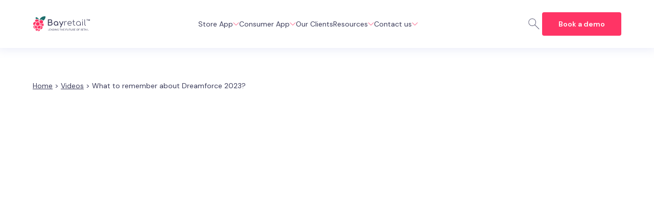

--- FILE ---
content_type: text/html
request_url: https://www.bayretail.io/videos/dreamforce-2023-recap-with-bayretail
body_size: 23634
content:
<!DOCTYPE html><!-- Last Published: Tue Dec 02 2025 17:38:44 GMT+0000 (Coordinated Universal Time) --><html data-wf-domain="www.bayretail.io" data-wf-page="6580564f44b5b959196f09da" data-wf-site="64b4f4b4f4783ff5c7604802" lang="en" data-wf-collection="6580564f44b5b959196f093f" data-wf-item-slug="dreamforce-2023-recap-with-bayretail"><head><meta charset="utf-8"/><title>What to remember about Dreamforce 2023?</title><meta content="Relive the highlights of Dreamforce 2023 with BayRetail, a recap video showcasing innovative solutions and the future of retail technology." name="description"/><meta content="width=device-width, initial-scale=1" name="viewport"/><meta content="dOlwX8aeJU7avyabueYyK1XThJbqJNtLuxh7-5sejVU" name="google-site-verification"/><link href="https://cdn.prod.website-files.com/64b4f4b4f4783ff5c7604802/css/bayretail.shared.a97975521.css" rel="stylesheet" type="text/css"/><link href="https://fonts.googleapis.com" rel="preconnect"/><link href="https://fonts.gstatic.com" rel="preconnect" crossorigin="anonymous"/><script src="https://ajax.googleapis.com/ajax/libs/webfont/1.6.26/webfont.js" type="text/javascript"></script><script type="text/javascript">WebFont.load({  google: {    families: ["Sora:300,700","DM Sans:regular,500,600,700,800,900","Manrope:200,300,regular,500,600,700,800"]  }});</script><script type="text/javascript">!function(o,c){var n=c.documentElement,t=" w-mod-";n.className+=t+"js",("ontouchstart"in o||o.DocumentTouch&&c instanceof DocumentTouch)&&(n.className+=t+"touch")}(window,document);</script><link href="https://cdn.prod.website-files.com/64b4f4b4f4783ff5c7604802/64f9eaf1ab2d7288b769b4ef_Favicon.png" rel="shortcut icon" type="image/x-icon"/><link href="https://cdn.prod.website-files.com/64b4f4b4f4783ff5c7604802/64f9ead81126f7565d45e91a_Logo.png" rel="apple-touch-icon"/><link href="https://www.bayretail.io/videos/dreamforce-2023-recap-with-bayretail" rel="canonical"/><script src="https://www.google.com/recaptcha/api.js" type="text/javascript"></script><!-- Google Tag Manager -->
<script>(function(w,d,s,l,i){w[l]=w[l]||[];w[l].push({'gtm.start':
new Date().getTime(),event:'gtm.js'});var f=d.getElementsByTagName(s)[0],
j=d.createElement(s),dl=l!='dataLayer'?'&l='+l:'';j.async=true;j.src=
'https://www.googletagmanager.com/gtm.js?id='+i+dl;f.parentNode.insertBefore(j,f);
})(window,document,'script','dataLayer','GTM-K498CF3');</script>
<!-- End Google Tag Manager --></head><body><div class="burgermenu"><div class="section-10"><div class="div-block-101-copy"><div data-w-id="98a29d5c-4edd-eb91-efa2-a2e03a9d331a" class="html-embed close w-embed"><svg xmlns="http://www.w3.org/2000/svg" width="24" height="24" viewBox="0 0 25 25" fill="none">
<path d="M12.0693 12.942L1.16021 23.8512C1.04834 23.963 0.911284 24.0274 0.749057 24.0442C0.586797 24.0609 0.432944 23.9966 0.287501 23.8512C0.142057 23.7057 0.0693359 23.5603 0.0693359 23.4148C0.0693359 23.2693 0.142057 23.1239 0.287501 22.9785L11.1966 12.0693L0.287501 1.16021C0.175624 1.04834 0.111294 0.911284 0.0945108 0.749057C0.0777276 0.586797 0.142057 0.432945 0.287501 0.287502C0.432944 0.142058 0.578405 0.0693359 0.723882 0.0693359C0.869326 0.0693359 1.01477 0.142058 1.16021 0.287502L12.0693 11.1966L22.9785 0.287502C23.0903 0.175625 23.2274 0.111294 23.3896 0.0945108C23.5519 0.0777276 23.7057 0.142058 23.8512 0.287502C23.9966 0.432945 24.0693 0.578405 24.0693 0.723882C24.0693 0.869326 23.9966 1.01477 23.8512 1.16021L12.942 12.0693L23.8512 22.9785C23.963 23.0903 24.0274 23.2274 24.0442 23.3896C24.0609 23.5519 23.9966 23.7057 23.8512 23.8512C23.7057 23.9966 23.5603 24.0693 23.4148 24.0693C23.2693 24.0693 23.1239 23.9966 22.9785 23.8512L12.0693 12.942Z" fill="CurrentColor"/>
</svg></div></div><form action="/search" class="search-2 w-form"><input class="search-input w-input" maxlength="256" name="query" placeholder="Input your search here..." type="search" id="search" required=""/><input type="submit" class="button-v2 w-button" value="Search"/></form></div><a href="/" class="w-inline-block"><img src="https://cdn.prod.website-files.com/64b4f4b4f4783ff5c7604802/64be7c98b2a38d8cae1e1efe_Bayretail.svg" loading="lazy" alt="" class="bayretaillogo"/></a><div class="div-block-111"><div data-w-id="e52df871-3cbe-716c-b2d4-68f871ce753a" class="html-embed-4-copy w-embed"><svg xmlns="http://www.w3.org/2000/svg" width="32" height="32" viewBox="0 0 32 32" fill="none">
  <path d="M12.711 19.9334C10.6728 19.9334 8.9447 19.226 7.52677 17.8111C6.10886 16.3963 5.3999 14.6704 5.3999 12.6334C5.3999 10.5963 6.10731 8.87041 7.52214 7.45561C8.93694 6.04078 10.6612 5.33337 12.6948 5.33337C14.7285 5.33337 16.4581 6.04078 17.8837 7.45561C19.3093 8.87041 20.0221 10.5948 20.0221 12.6286C20.0221 13.5355 19.8555 14.426 19.5221 15.3C19.1888 16.1741 18.7406 16.9186 18.1777 17.5334L26.311 25.6445C26.3851 25.712 26.4277 25.8048 26.4388 25.9229C26.4499 26.041 26.4073 26.1445 26.311 26.2334C26.2147 26.3223 26.1131 26.3667 26.0061 26.3667C25.8991 26.3667 25.8007 26.3186 25.711 26.2223L17.5999 18.1111C16.9391 18.7049 16.172 19.157 15.2988 19.4676C14.4255 19.7781 13.5629 19.9334 12.711 19.9334ZM12.711 19.1334C14.5419 19.1334 16.0848 18.5093 17.3397 17.2611C18.5947 16.013 19.2221 14.4704 19.2221 12.6334C19.2221 10.7963 18.5947 9.25374 17.3397 8.00561C16.0848 6.75745 14.5419 6.13337 12.711 6.13337C10.8801 6.13337 9.33724 6.75745 8.0823 8.00561C6.82737 9.25374 6.1999 10.7963 6.1999 12.6334C6.1999 14.4704 6.82737 16.013 8.0823 17.2611C9.33724 18.5093 10.8801 19.1334 12.711 19.1334Z" fill="CurrentColor"/>
</svg></div><div data-w-id="3e33272d-196b-dea4-4108-370b33d4a593" class="burgersvg w-embed"><svg xmlns="http://www.w3.org/2000/svg" width="32" height="32" viewBox="0 0 32 32" fill="none">
<path d="M6.4 24.4667C6.28667 24.4667 6.19167 24.4278 6.115 24.3501C6.03833 24.2724 6 24.1761 6 24.0612C6 23.9463 6.03833 23.8519 6.115 23.7778C6.19167 23.7037 6.28667 23.6667 6.4 23.6667H26.1333C26.2467 23.6667 26.3417 23.7055 26.4183 23.7832C26.495 23.8609 26.5333 23.9572 26.5333 24.0721C26.5333 24.187 26.495 24.2815 26.4183 24.3556C26.3417 24.4296 26.2467 24.4667 26.1333 24.4667H6.4ZM6.4 16.1333C6.28667 16.1333 6.19167 16.0945 6.115 16.0168C6.03833 15.9391 6 15.8428 6 15.7279C6 15.613 6.03833 15.5185 6.115 15.4444C6.19167 15.3704 6.28667 15.3333 6.4 15.3333H26.1333C26.2467 15.3333 26.3417 15.3722 26.4183 15.4499C26.495 15.5276 26.5333 15.6239 26.5333 15.7388C26.5333 15.8537 26.495 15.9481 26.4183 16.0222C26.3417 16.0963 26.2467 16.1333 26.1333 16.1333H6.4ZM6.4 7.8C6.28667 7.8 6.19167 7.76114 6.115 7.68343C6.03833 7.60572 6 7.50942 6 7.39453C6 7.27967 6.03833 7.18519 6.115 7.1111C6.19167 7.03703 6.28667 7 6.4 7H26.1333C26.2467 7 26.3417 7.03886 26.4183 7.11657C26.495 7.19428 26.5333 7.29058 26.5333 7.40547C26.5333 7.52033 26.495 7.61481 26.4183 7.6889C26.3417 7.76297 26.2467 7.8 26.1333 7.8H6.4Z" fill="CurrentColor"/>
</svg></div></div><div class="burger-menu-content"><div class="logos-cross"><img src="https://cdn.prod.website-files.com/64b4f4b4f4783ff5c7604802/64c927b80a2ad636e823ceb2_njdvbvk%2C.png" loading="lazy" sizes="100vw" srcset="https://cdn.prod.website-files.com/64b4f4b4f4783ff5c7604802/64c927b80a2ad636e823ceb2_njdvbvk%2C-p-500.png 500w, https://cdn.prod.website-files.com/64b4f4b4f4783ff5c7604802/64c927b80a2ad636e823ceb2_njdvbvk%2C.png 717w" alt="" class="bayretailbiglogo"/><div data-w-id="8c1f5670-2249-bbc9-beaf-3a0f563a880f" class="crosssvg w-embed"><svg xmlns="http://www.w3.org/2000/svg" width="32" height="32" viewBox="0 0 20 20" fill="none">
<path d="M1 19L10 10.1155M10 10.1155L1 1M10 10.1155L19 19M10 10.1155L19 1" stroke="CurrentColor" stroke-width="1.5" stroke-linecap="round" stroke-linejoin="round"/>
</svg></div></div><div class="menulisting"><a id="header-homepage" href="/" class="menulink w-inline-block"><div class="heading white burger">Homepage</div></a><a id="header-store-app" href="/store-app" class="menulink w-inline-block"><div class="heading white burger">Store App</div></a><a id="header-consumer-app" href="/consumer-app" class="menulink w-inline-block"><div class="heading white burger">Consumer App</div></a><a id="header-our-clients" href="/resources/cases-studies" class="menulink w-inline-block"><div class="heading white burger">Our Clients</div></a><a id="header-resources-releases" href="/resources/releases" class="menulink w-inline-block"><div class="heading white burger">Releases</div></a><a id="header-contact-us-roi-calculator" href="/archives/calculate-my-roi" class="menulink w-inline-block"><div class="heading white burger">ROI Calculator</div></a></div><a href="/contact-us" class="button-v2 white w-button">Book a demo</a></div></div><section class="header desktop"><div class="section-10"><div data-w-id="8482d1aa-4e3f-a71e-a529-af5743b4fcb1" class="div-block-101-copy"><div data-w-id="8482d1aa-4e3f-a71e-a529-af5743b4fcb2" class="html-embed close w-embed"><svg xmlns="http://www.w3.org/2000/svg" width="24" height="24" viewBox="0 0 25 25" fill="none">
<path d="M12.0693 12.942L1.16021 23.8512C1.04834 23.963 0.911284 24.0274 0.749057 24.0442C0.586797 24.0609 0.432944 23.9966 0.287501 23.8512C0.142057 23.7057 0.0693359 23.5603 0.0693359 23.4148C0.0693359 23.2693 0.142057 23.1239 0.287501 22.9785L11.1966 12.0693L0.287501 1.16021C0.175624 1.04834 0.111294 0.911284 0.0945108 0.749057C0.0777276 0.586797 0.142057 0.432945 0.287501 0.287502C0.432944 0.142058 0.578405 0.0693359 0.723882 0.0693359C0.869326 0.0693359 1.01477 0.142058 1.16021 0.287502L12.0693 11.1966L22.9785 0.287502C23.0903 0.175625 23.2274 0.111294 23.3896 0.0945108C23.5519 0.0777276 23.7057 0.142058 23.8512 0.287502C23.9966 0.432945 24.0693 0.578405 24.0693 0.723882C24.0693 0.869326 23.9966 1.01477 23.8512 1.16021L12.942 12.0693L23.8512 22.9785C23.963 23.0903 24.0274 23.2274 24.0442 23.3896C24.0609 23.5519 23.9966 23.7057 23.8512 23.8512C23.7057 23.9966 23.5603 24.0693 23.4148 24.0693C23.2693 24.0693 23.1239 23.9966 22.9785 23.8512L12.0693 12.942Z" fill="CurrentColor"/>
</svg></div></div><form action="/search" class="search-2 w-form"><input class="search-input w-input" maxlength="256" name="query" placeholder="Input your search here..." type="search" id="search" required=""/><input type="submit" class="button-v2 w-button" value="Search"/></form></div><a href="/" class="bayretaillogo w-inline-block"><img src="https://cdn.prod.website-files.com/64b4f4b4f4783ff5c7604802/64be7c98b2a38d8cae1e1efe_Bayretail.svg" loading="lazy" id="header-bayretail-logo" alt="" class="bayretaillogo"/></a><div class="menu"><div data-w-id="3e10c4e7-fd16-461c-bdb7-679bf13a7819" class="dropdown"><a id="header-store-app" href="/store-app" class="linktransparent w-inline-block"></a><div class="header-menu associate"><div class="header-red-content"><div class="menutitlecontent"><p class="ctatext white">What is it ?</p><p class="paragraph-2 white">Empower your associates with an “all-in-one” mobile app for store clienteling, endless aisle, and more.</p></div><a id="header-store-app-learn-more" data-w-id="1ec31878-8fe7-8094-5324-6ea43f9effba" href="/store-app" class="button-v2 white w-button">Learn more...</a></div><div class="header-white-content"><p class="ctatext blue">Our features</p><div class="header-features"><div class="featurescolumn"><a id="header-store-app-crm-clienteling" href="/store-app#crm-clienteling" class="menufeature w-inline-block"><div class="featureicon red small w-embed"><svg xmlns="http://www.w3.org/2000/svg" width="32" height="32" viewBox="0 0 32 32" fill="none">
<path d="M13.1903 14.6215C12.1616 14.6215 11.2985 14.2729 10.6013 13.5756C9.90399 12.8783 9.55535 12.0153 9.55535 10.9865C9.55535 9.94253 9.90399 9.0757 10.6013 8.38606C11.2985 7.69639 12.1616 7.35156 13.1903 7.35156C14.2191 7.35156 15.0821 7.69639 15.7794 8.38606C16.4767 9.0757 16.8253 9.94253 16.8253 10.9865C16.8253 12.0153 16.4767 12.8783 15.7794 13.5756C15.0821 14.2729 14.2191 14.6215 13.1903 14.6215ZM4.8916 24.2234C4.64012 24.2234 4.42865 24.1376 4.25719 23.9662C4.08573 23.7947 4 23.5832 4 23.3318V22.5545C4 22.0363 4.15812 21.5581 4.47437 21.1199C4.79063 20.6817 5.21167 20.3369 5.73749 20.0854C7.02535 19.5063 8.28845 19.0681 9.52679 18.7709C10.7651 18.4737 11.9863 18.3251 13.1903 18.3251C14.3944 18.3251 15.6156 18.4737 16.8539 18.7709C18.0922 19.0681 19.3553 19.5063 20.6432 20.0854C21.169 20.3369 21.59 20.6817 21.9063 21.1199C22.2225 21.5581 22.3807 22.0363 22.3807 22.5545V23.3318C22.3807 23.5832 22.2949 23.7947 22.1235 23.9662C21.952 24.1376 21.7405 24.2234 21.4891 24.2234H4.8916Z" fill="CurrentColor"/>
<path d="M23.8501 17.2826C23.7682 17.2826 23.6883 17.2677 23.6103 17.2379C23.5324 17.208 23.4644 17.1683 23.4062 17.1186L22.9821 16.7572C22.1022 16.0096 21.3392 15.2911 20.6932 14.6019C20.0471 13.9126 19.7241 13.2178 19.7241 12.5173C19.7241 11.9932 19.9137 11.553 20.2929 11.1965C20.672 10.8401 21.1404 10.6619 21.6979 10.6619C22.0177 10.6619 22.3684 10.7451 22.7503 10.9115C23.1321 11.0779 23.5027 11.4269 23.862 11.9584C24.2267 11.4269 24.5973 11.0779 24.9738 10.9115C25.3503 10.7451 25.7011 10.6619 26.0261 10.6619C26.5837 10.6619 27.052 10.8401 27.4312 11.1965C27.8104 11.553 28 11.9932 28 12.5173C28 13.2401 27.6578 13.9524 26.9734 14.654C26.289 15.3557 25.5439 16.0543 24.738 16.7498L24.3059 17.1186C24.2478 17.1683 24.1778 17.208 24.0959 17.2379C24.014 17.2677 23.9321 17.2826 23.8501 17.2826Z" fill="CurrentColor"/>
</svg></div><p class="navbaritem blue">CRM Clienteling</p></a><a id="header-store-app-communication" href="/store-app#multichannel-communication" class="menufeature w-inline-block"><div class="featureicon red small w-embed"><svg xmlns="http://www.w3.org/2000/svg" width="48" height="48" viewBox="0 0 32 32" fill="none">
<path d="M9.26657 17.8H17.3555C17.4688 17.8 17.5638 17.7612 17.6405 17.6835C17.7171 17.6057 17.7555 17.5094 17.7555 17.3946C17.7555 17.2797 17.7171 17.1852 17.6405 17.1111C17.5638 17.0371 17.4688 17 17.3555 17H9.26657C9.15324 17 9.05824 17.0389 8.98157 17.1166C8.9049 17.1943 8.86657 17.2906 8.86657 17.4055C8.86657 17.5204 8.9049 17.6148 8.98157 17.6889C9.05824 17.763 9.15324 17.8 9.26657 17.8ZM9.26657 13.7334H22.7332C22.8466 13.7334 22.9416 13.6945 23.0182 13.6168C23.0949 13.5391 23.1332 13.4428 23.1332 13.3279C23.1332 13.213 23.0949 13.1185 23.0182 13.0445C22.9416 12.9704 22.8466 12.9334 22.7332 12.9334H9.26657C9.15324 12.9334 9.05824 12.9722 8.98157 13.0499C8.9049 13.1276 8.86657 13.2239 8.86657 13.3388C8.86657 13.4537 8.9049 13.5482 8.98157 13.6223C9.05824 13.6963 9.15324 13.7334 9.26657 13.7334ZM9.26657 9.66669H22.7332C22.8466 9.66669 22.9416 9.62784 23.0182 9.55012C23.0949 9.47241 23.1332 9.37611 23.1332 9.26122C23.1332 9.14636 23.0949 9.05188 23.0182 8.97779C22.9416 8.90373 22.8466 8.86669 22.7332 8.86669H9.26657C9.15324 8.86669 9.05824 8.90555 8.98157 8.98326C8.9049 9.06097 8.86657 9.15727 8.86657 9.27216C8.86657 9.38702 8.9049 9.4815 8.98157 9.55559C9.05824 9.62966 9.15324 9.66669 9.26657 9.66669ZM8.13324 22.2667L5.9888 24.4111C5.69249 24.7074 5.3536 24.7754 4.97214 24.615C4.59065 24.4545 4.3999 24.1681 4.3999 23.7556V6.26669C4.3999 5.73669 4.57851 5.29308 4.93574 4.93586C5.29296 4.57864 5.73657 4.40002 6.26657 4.40002H25.7332C26.2632 4.40002 26.7068 4.57864 27.0641 4.93586C27.4213 5.29308 27.5999 5.73669 27.5999 6.26669V20.4C27.5999 20.93 27.4213 21.3736 27.0641 21.7309C26.7068 22.0881 26.2632 22.2667 25.7332 22.2667H8.13324Z" fill="CurrentColor"/>
</svg></div><p class="navbaritem blue">Communication</p></a><a id="header-store-app-mobile-checkout" href="/store-app#mobile-checkout" class="menufeature w-inline-block"><div class="featureicon red small w-embed"><svg xmlns="http://www.w3.org/2000/svg" width="32" height="32" viewBox="0 0 32 33" fill="none">
<path d="M8.5382 28.2617C8.86736 28.5983 9.27898 28.7667 9.77307 28.7667C10.2732 28.7667 10.6917 28.5999 11.0283 28.2664C11.365 27.9329 11.5333 27.516 11.5333 27.0158C11.5333 26.5157 11.3648 26.0972 11.0278 25.7606C10.6907 25.4239 10.2753 25.2556 9.7815 25.2556C9.2877 25.2556 8.87474 25.4223 8.54263 25.7558C8.2105 26.0893 8.04443 26.5062 8.04443 27.0064C8.04443 27.5066 8.20902 27.925 8.5382 28.2617Z" fill="CurrentColor"/>
<path d="M20.8049 28.2617C21.134 28.5983 21.5456 28.7667 22.0397 28.7667C22.5399 28.7667 22.9583 28.5999 23.295 28.2664C23.6317 27.9329 23.8 27.516 23.8 27.0158C23.8 26.5157 23.6315 26.0972 23.2944 25.7606C22.9574 25.4239 22.542 25.2556 22.0482 25.2556C21.5544 25.2556 21.1414 25.4223 20.8093 25.7558C20.4772 26.0893 20.3111 26.5062 20.3111 27.0064C20.3111 27.5066 20.4757 27.925 20.8049 28.2617Z" fill="CurrentColor"/>
<path fill-rule="evenodd" clip-rule="evenodd" d="M23.7778 7.16667H7.1111L6.1111 5.02223C6.02857 4.85861 5.91586 4.73067 5.77297 4.6384C5.63008 4.54613 5.45761 4.5 5.25557 4.5H3.4C3.28556 4.5 3.19028 4.53703 3.11417 4.6111C3.03806 4.68519 3 4.78005 3 4.8957C3 5.01137 3.03806 5.10767 3.11417 5.1846C3.19028 5.26153 3.28556 5.3 3.4 5.3H5.33333L10.3111 15.7444L8.17777 19.5444C7.85926 20.1296 7.86111 20.6907 8.18333 21.2278C8.50556 21.7648 9.01481 22.0333 9.7111 22.0333H23.4C23.5144 22.0333 23.6097 21.9963 23.6858 21.9222C23.7619 21.8481 23.8 21.7533 23.8 21.6376C23.8 21.522 23.7619 21.4257 23.6858 21.3487C23.6097 21.2718 23.5144 21.2333 23.4 21.2333H9.64443C9.3111 21.2333 9.06481 21.0778 8.90557 20.7667C8.7463 20.4556 8.74815 20.1667 8.9111 19.9L10.6667 16.6778H20.1157C20.4294 16.6778 20.7256 16.5944 21.0042 16.4278C21.2829 16.2611 21.5138 16.0354 21.6969 15.7506L25.1778 9.36667C25.4444 8.85556 25.4278 8.36111 25.1278 7.88333C24.8278 7.40556 24.3778 7.16667 23.7778 7.16667ZM17.9444 12.2333H13.4C13.2856 12.2333 13.1903 12.1949 13.1142 12.1179C13.0381 12.041 13 11.9447 13 11.829C13 11.7134 13.0381 11.6185 13.1142 11.5444C13.1903 11.4704 13.2856 11.4333 13.4 11.4333H17.9444L16.1111 9.62223C16.0519 9.54546 16.0185 9.45959 16.0111 9.36463C16.0037 9.2697 16.037 9.18551 16.1111 9.11207C16.1852 9.03736 16.2759 9 16.3833 9C16.4907 9 16.5815 9.03703 16.6556 9.1111L18.7556 11.1778C18.9407 11.3657 19.0333 11.5849 19.0333 11.8354C19.0333 12.0859 18.9407 12.3037 18.7556 12.4889L16.6556 14.5889C16.5815 14.663 16.4963 14.6944 16.4 14.6833C16.3037 14.6722 16.2185 14.6296 16.1444 14.5556C16.0704 14.4815 16.0333 14.3907 16.0333 14.2833C16.0333 14.1759 16.0704 14.0852 16.1444 14.0111L17.9444 12.2333Z" fill="CurrentColor"/>
</svg></div><p class="navbaritem blue">Mobile Checkout</p></a><a id="header-store-app-store-fulfillment" href="/store-app#store-fulfillment" class="menufeature w-inline-block"><div class="featureicon red small w-embed"><svg xmlns="http://www.w3.org/2000/svg" width="48" height="48" viewBox="0 0 32 32" fill="none">
<path d="M6.51115 6.24438H25.5111C25.6245 6.24438 25.7195 6.28324 25.7961 6.36095C25.8728 6.43869 25.9111 6.53498 25.9111 6.64985C25.9111 6.76474 25.8728 6.85922 25.7961 6.93328C25.7195 7.00735 25.6245 7.04438 25.5111 7.04438H6.51115C6.39781 7.04438 6.30281 7.00553 6.22615 6.92782C6.14948 6.85011 6.11115 6.75382 6.11115 6.63895C6.11115 6.52406 6.14948 6.42958 6.22615 6.35552C6.30281 6.28143 6.39781 6.24438 6.51115 6.24438ZM7.20005 25.7555C6.9356 25.7555 6.71394 25.6661 6.53505 25.4872C6.35616 25.3083 6.26671 25.0866 6.26671 24.8222V17.7333H5.45561C5.16412 17.7333 4.91904 17.6129 4.72035 17.3722C4.52164 17.1314 4.46673 16.8629 4.55561 16.5666L5.91115 10.9666C5.96244 10.7578 6.0753 10.5853 6.24975 10.4489C6.42421 10.3126 6.62246 10.2444 6.84448 10.2444H25.1778C25.3801 10.2444 25.5697 10.3126 25.7466 10.4489C25.9235 10.5853 26.0451 10.7578 26.1111 10.9666L27.4667 16.5666C27.5408 16.8564 27.4839 17.1233 27.296 17.3673C27.1082 17.6113 26.8651 17.7333 26.5667 17.7333H25.7334V25.3555C25.7334 25.4688 25.6945 25.5638 25.6168 25.6405C25.5391 25.7172 25.4428 25.7555 25.3279 25.7555C25.213 25.7555 25.1186 25.7172 25.0445 25.6405C24.9704 25.5638 24.9334 25.4688 24.9334 25.3555V17.7333H17.7556V24.8222C17.7556 25.0866 17.6626 25.3083 17.4764 25.4872C17.2903 25.6661 17.0723 25.7555 16.8223 25.7555H7.20005ZM7.06671 24.9555H16.9556V17.7333H7.06671V24.9555Z" fill="CurrentColor"/>
</svg></div><p class="navbaritem blue">Store Fulfillment</p></a></div><div class="featurescolumn"><a id="header-store-app-ai-virtual-stylist" href="/store-app#ai-virtual-stylist" class="menufeature w-inline-block"><div class="featureicon red small w-embed"><svg xmlns="http://www.w3.org/2000/svg" width="48" height="48" viewBox="0 0 32 32" fill="none">
<path d="M14.7833 18.1667C14.5061 18.1667 14.2785 18.0776 14.1004 17.8996C13.9224 17.7215 13.8333 17.4939 13.8333 17.2167V14.7833C13.8333 14.5061 13.9224 14.2785 14.1004 14.1004C14.2785 13.9224 14.5061 13.8333 14.7833 13.8333H17.2167C17.4939 13.8333 17.7215 13.9224 17.8996 14.1004C18.0776 14.2785 18.1667 14.5061 18.1667 14.7833V17.2167C18.1667 17.4939 18.0776 17.7215 17.8996 17.8996C17.7215 18.0776 17.4939 18.1667 17.2167 18.1667H14.7833ZM13.3655 25.2833C13.2441 25.2833 13.1417 25.2414 13.0583 25.1575C12.975 25.0736 12.9333 24.9711 12.9333 24.85V23.4667H10.45C9.90694 23.4667 9.45173 23.283 9.08438 22.9156C8.71702 22.5483 8.53334 22.0931 8.53334 21.55V19.0667H7.15001C7.0289 19.0667 6.9264 19.0246 6.84251 18.9405C6.75862 18.8564 6.71667 18.7564 6.71667 18.6405C6.71667 18.5246 6.75862 18.425 6.84251 18.3417C6.9264 18.2583 7.0289 18.2167 7.15001 18.2167H8.53334V13.7833H7.15001C7.0289 13.7833 6.9264 13.7413 6.84251 13.6572C6.75862 13.5731 6.71667 13.4731 6.71667 13.3572C6.71667 13.2413 6.75862 13.1417 6.84251 13.0583C6.9264 12.975 7.0289 12.9333 7.15001 12.9333H8.53334V10.45C8.53334 9.90694 8.71702 9.45173 9.08438 9.08438C9.45173 8.71702 9.90694 8.53334 10.45 8.53334H12.9333V7.12661C12.9333 7.0211 12.9754 6.9264 13.0595 6.84251C13.1436 6.75862 13.2436 6.71667 13.3595 6.71667C13.4754 6.71667 13.575 6.75824 13.6583 6.84138C13.7417 6.92449 13.7833 7.01903 13.7833 7.12501V8.53334H18.2167V7.12661C18.2167 7.0211 18.2587 6.9264 18.3428 6.84251C18.427 6.75862 18.527 6.71667 18.6428 6.71667C18.7587 6.71667 18.8583 6.75824 18.9417 6.84138C19.025 6.92449 19.0667 7.01903 19.0667 7.12501V8.53334H21.55C22.0931 8.53334 22.5483 8.71702 22.9156 9.08438C23.283 9.45173 23.4667 9.90694 23.4667 10.45V12.9333H24.8734C24.9789 12.9333 25.0736 12.9758 25.1575 13.0608C25.2414 13.1457 25.2833 13.2425 25.2833 13.3512C25.2833 13.4726 25.2418 13.575 25.1586 13.6583C25.0755 13.7417 24.981 13.7833 24.875 13.7833H23.4667V18.2167H24.8734C24.9789 18.2167 25.0736 18.2592 25.1575 18.3441C25.2414 18.429 25.2833 18.5258 25.2833 18.6345C25.2833 18.756 25.2418 18.8583 25.1586 18.9417C25.0755 19.025 24.981 19.0667 24.875 19.0667H23.4667V21.55C23.4667 22.0931 23.283 22.5483 22.9156 22.9156C22.5483 23.283 22.0931 23.4667 21.55 23.4667H19.0667V24.85C19.0667 24.9711 19.0242 25.0736 18.9392 25.1575C18.8543 25.2414 18.7575 25.2833 18.6488 25.2833C18.5274 25.2833 18.425 25.2414 18.3417 25.1575C18.2583 25.0736 18.2167 24.9711 18.2167 24.85V23.4667H13.7833V24.85C13.7833 24.9711 13.7409 25.0736 13.6559 25.1575C13.571 25.2414 13.4742 25.2833 13.3655 25.2833ZM10.45 22.6167H21.55C21.8167 22.6167 22.0611 22.5056 22.2833 22.2833C22.5056 22.0611 22.6167 21.8167 22.6167 21.55V10.45C22.6167 10.1833 22.5056 9.9389 22.2833 9.71667C22.0611 9.49445 21.8167 9.38334 21.55 9.38334H10.45C10.1833 9.38334 9.9389 9.49445 9.71667 9.71667C9.49445 9.9389 9.38334 10.1833 9.38334 10.45V21.55C9.38334 21.8167 9.49445 22.0611 9.71667 22.2833C9.9389 22.5056 10.1833 22.6167 10.45 22.6167Z" fill="CurrentColor"/>
</svg></div><p class="navbaritem blue">AI Virtual Stylist</p></a><a id="header-store-app-platform" href="/store-app#platform" class="menufeature w-inline-block"><div class="featureicon red small w-embed"><svg xmlns="http://www.w3.org/2000/svg" width="48" height="48" viewBox="0 0 32 32" fill="none">
<path d="M9.26666 27.1333C7.68148 27.1333 6.32963 26.5741 5.21109 25.4556C4.09258 24.337 3.53333 22.9852 3.53333 21.4C3.53333 20.3333 3.79074 19.3685 4.30556 18.5056C4.82036 17.6426 5.50369 16.9629 6.35556 16.4667C6.51851 16.3704 6.66666 16.3463 6.79999 16.3944C6.93333 16.4426 6.99999 16.5704 6.99999 16.7778C6.99999 16.8592 6.97407 16.9352 6.92223 17.0056C6.87036 17.0759 6.81109 17.1333 6.74443 17.1778C6.03331 17.6 5.45369 18.187 5.00556 18.9389C4.5574 19.6907 4.33333 20.5111 4.33333 21.4C4.33333 22.7481 4.81851 23.9074 5.78889 24.8778C6.75925 25.8481 7.9185 26.3333 9.26666 26.3333C10.5704 26.3333 11.6963 25.887 12.6444 24.9944C13.5926 24.1018 14.1111 23.0148 14.2 21.7333C14.2222 21.5185 14.3055 21.3426 14.45 21.2056C14.5944 21.0685 14.763 21 14.9556 21H21.2889C21.4 20.6889 21.5889 20.4333 21.8556 20.2333C22.1222 20.0333 22.4148 19.9333 22.7333 19.9333C23.1407 19.9333 23.487 20.0759 23.7722 20.3611C24.0574 20.6463 24.2 20.9926 24.2 21.4C24.2 21.8074 24.0574 22.1537 23.7722 22.4389C23.487 22.7241 23.1407 22.8667 22.7333 22.8667C22.3926 22.8667 22.0944 22.7722 21.8389 22.5833C21.5833 22.3944 21.4 22.1333 21.2889 21.8H15.0222C14.8296 23.4667 14.1685 24.7722 13.0389 25.7167C11.9092 26.6611 10.6518 27.1333 9.26666 27.1333ZM9.26666 22.8667C8.85926 22.8667 8.51296 22.7241 8.22776 22.4389C7.94258 22.1537 7.79999 21.8074 7.79999 21.4C7.79999 20.9852 7.97221 20.6148 8.31666 20.2889C8.6611 19.963 9.1148 19.8555 9.67776 19.9667L13.2889 13.9111C12.5111 13.3333 11.9241 12.6389 11.5278 11.8278C11.1315 11.0166 10.9333 10.1629 10.9333 9.26666C10.9333 7.68148 11.4926 6.32963 12.6111 5.21109C13.7296 4.09258 15.0815 3.53333 16.6667 3.53333C18.1852 3.53333 19.487 4.04629 20.5722 5.07222C21.6574 6.09814 22.2555 7.34814 22.3667 8.82222C22.3889 8.94074 22.3537 9.03332 22.2611 9.09999C22.1685 9.16666 22.0704 9.19999 21.9667 9.19999C21.8555 9.19999 21.7667 9.16296 21.7 9.08889C21.6333 9.0148 21.5889 8.9222 21.5667 8.81109C21.4555 7.55185 20.9315 6.49074 19.9944 5.62776C19.0574 4.7648 17.9481 4.33333 16.6667 4.33333C15.3185 4.33333 14.1592 4.8148 13.1889 5.77776C12.2185 6.74074 11.7333 7.9037 11.7333 9.26666C11.7333 10.0667 11.9055 10.8037 12.25 11.4778C12.5944 12.1518 13.0889 12.7407 13.7333 13.2444C13.9111 13.3778 14.0278 13.5518 14.0833 13.7667C14.1389 13.9815 14.1111 14.1704 14 14.3333L10.3667 20.4C10.4778 20.5333 10.5667 20.6926 10.6333 20.8778C10.7 21.063 10.7333 21.237 10.7333 21.4C10.7333 21.8074 10.5907 22.1537 10.3056 22.4389C10.0204 22.7241 9.67406 22.8667 9.26666 22.8667ZM22.7333 27.1333C22.0889 27.1333 21.4796 27.0352 20.9056 26.8389C20.3315 26.6426 19.7963 26.3555 19.3 25.9778C19.1296 25.837 19.0648 25.6833 19.1056 25.5167C19.1463 25.35 19.2518 25.2667 19.4222 25.2667C19.5259 25.2667 19.6166 25.2889 19.6944 25.3333C19.7722 25.3778 19.8518 25.4222 19.9333 25.4667C20.3259 25.7333 20.763 25.9444 21.2444 26.1C21.7259 26.2555 22.2222 26.3333 22.7333 26.3333C24.0963 26.3333 25.2592 25.8481 26.2222 24.8778C27.1852 23.9074 27.6667 22.7481 27.6667 21.4C27.6667 20.037 27.1852 18.8741 26.2222 17.9111C25.2592 16.9481 24.0963 16.4667 22.7333 16.4667C22.5111 16.4667 22.2963 16.4833 22.0889 16.5167C21.8815 16.55 21.6778 16.5889 21.4778 16.6333C21.2704 16.7 21.0592 16.6889 20.8444 16.6C20.6296 16.5111 20.4741 16.3778 20.3778 16.2L17.0778 10.7C16.6111 10.8259 16.1815 10.7426 15.7889 10.45C15.3963 10.1574 15.2 9.76295 15.2 9.26666C15.2 8.85926 15.3426 8.51296 15.6278 8.22776C15.913 7.94258 16.2593 7.79999 16.6667 7.79999C17.0741 7.79999 17.4204 7.94258 17.7056 8.22776C17.9907 8.51296 18.1333 8.85926 18.1333 9.26666C18.1333 9.44444 18.1 9.61851 18.0333 9.78889C17.9667 9.95925 17.8778 10.1074 17.7667 10.2333L21.1111 15.8667C21.3555 15.8222 21.6129 15.7778 21.8833 15.7333C22.1537 15.6889 22.437 15.6667 22.7333 15.6667C24.3185 15.6667 25.6704 16.2259 26.7889 17.3444C27.9074 18.463 28.4667 19.8148 28.4667 21.4C28.4667 22.9852 27.9074 24.337 26.7889 25.4556C25.6704 26.5741 24.3185 27.1333 22.7333 27.1333Z" fill="CurrentColor"/>
</svg></div><p class="navbaritem blue">Platform</p></a><a id="header-store-app-dashboard-reporting" href="/store-app#dashboard-reporting" class="menufeature w-inline-block"><div class="featureicon red small w-embed"><svg xmlns="http://www.w3.org/2000/svg" width="48" height="48" viewBox="0 0 32 33" fill="none">
<path d="M14.4671 20.6333C14.8226 20.9889 15.2948 21.15 15.8837 21.1167C16.4726 21.0833 16.9115 20.8778 17.2004 20.5L22.2358 13.6296C22.3974 13.3951 22.3856 13.1852 22.2004 13C22.0152 12.8148 21.8048 12.8025 21.5691 12.9629L14.6671 17.9667C14.2671 18.2333 14.0393 18.6481 13.9837 19.2109C13.9282 19.7737 14.0893 20.2479 14.4671 20.6333ZM6.71149 25.4333C6.55229 25.4333 6.40694 25.3833 6.27542 25.2833C6.14391 25.1833 6.03001 25.063 5.93372 24.9222C5.42261 24.0556 5.03928 23.1334 4.78372 22.1556C4.52817 21.1778 4.40039 20.1815 4.40039 19.1667C4.40039 17.562 4.70489 16.054 5.31389 14.6427C5.92289 13.2313 6.74939 12.0037 7.79339 10.9597C8.83739 9.91568 10.0651 9.08918 11.4764 8.48018C12.8877 7.87118 14.3883 7.56668 15.9782 7.56668C17.5767 7.56668 19.0852 7.86628 20.5036 8.46548C21.922 9.0647 23.1575 9.88508 24.2102 10.9266C25.2629 11.9681 26.0948 13.1871 26.706 14.5833C27.3171 15.9796 27.6152 17.4758 27.6004 19.0719C27.6004 20.1277 27.4726 21.1593 27.2171 22.1667C26.9615 23.1741 26.5856 24.137 26.0893 25.0556C26.0004 25.1963 25.883 25.2945 25.7371 25.35C25.5912 25.4056 25.442 25.4333 25.2893 25.4333H6.71149Z" fill="CurrentColor"/>
</svg></div><p class="navbaritem blue">Dashboard Reporting</p></a><a id="header-store-app-other-features" href="/store-app" class="menufeature w-inline-block"><div class="featureicon red small w-embed"><svg xmlns="http://www.w3.org/2000/svg" width="32" height="32" viewBox="0 0 32 32" fill="none">
<path d="M8.57467 16.711C8.37824 16.711 8.21114 16.6412 8.07337 16.5016C7.93559 16.3619 7.8667 16.194 7.8667 15.998C7.8667 15.8019 7.93652 15.6347 8.07617 15.4963C8.21581 15.358 8.38368 15.2888 8.57977 15.2888C8.77585 15.2888 8.94678 15.3586 9.09253 15.4983C9.23827 15.6379 9.31113 15.8058 9.31113 16.0019C9.31113 16.198 9.23902 16.3652 9.0948 16.5035C8.95058 16.6419 8.7772 16.711 8.57467 16.711ZM15.9981 16.711C15.802 16.711 15.6348 16.6412 15.4964 16.5016C15.3581 16.3619 15.2889 16.194 15.2889 15.998C15.2889 15.8019 15.3588 15.6347 15.4984 15.4963C15.638 15.358 15.8059 15.2888 16.002 15.2888C16.1981 15.2888 16.3653 15.3586 16.5036 15.4983C16.642 15.6379 16.7111 15.8058 16.7111 16.0019C16.7111 16.198 16.6413 16.3652 16.5017 16.5035C16.362 16.6419 16.1942 16.711 15.9981 16.711ZM23.4203 16.711C23.2242 16.711 23.0533 16.6412 22.9075 16.5016C22.7618 16.3619 22.6889 16.194 22.6889 15.998C22.6889 15.8019 22.761 15.6347 22.9053 15.4963C23.0495 15.358 23.2229 15.2888 23.4254 15.2888C23.6218 15.2888 23.7889 15.3586 23.9267 15.4983C24.0645 15.6379 24.1334 15.8058 24.1334 16.0019C24.1334 16.198 24.0635 16.3652 23.9239 16.5035C23.7843 16.6419 23.6164 16.711 23.4203 16.711Z" fill="CurrentColor"/>
</svg></div><p class="ctatext red">See all features...</p></a></div></div></div></div><div data-w-id="3e10c4e7-fd16-461c-bdb7-679bf13a781a" class="navbaritem">Store App</div><div data-w-id="3e10c4e7-fd16-461c-bdb7-679bf13a781c" class="arrowsvg w-embed"><svg xmlns="http://www.w3.org/2000/svg" width="12" height="6" viewBox="0 0 12 6" fill="none">
<path d="M1 0.5L5.99563 5.5L11 0.5" stroke="CurrentColor" stroke-linecap="round" stroke-linejoin="round"/>
</svg></div></div><div data-w-id="ec6791fb-aa7d-fd27-8b87-6668b665b9ed" class="dropdown"><a id="header-consumer-app" href="/consumer-app" class="linktransparent w-inline-block"></a><div data-w-id="ec6791fb-aa7d-fd27-8b87-6668b665b9ee" class="navbaritem">Consumer App</div><div class="arrowsvg w-embed"><svg xmlns="http://www.w3.org/2000/svg" width="12" height="6" viewBox="0 0 12 6" fill="none">
<path d="M1 0.5L5.99563 5.5L11 0.5" stroke="CurrentColor" stroke-linecap="round" stroke-linejoin="round"/>
</svg></div><div class="header-menu consumer"><div class="header-red-content"><div class="menutitlecontent"><p class="ctatext white">What is it ?</p><p class="paragraph-2 white">Bayretail Consumer App provides brands with a stunning native mobile shopping app in just a few weeks.</p></div><a id="header-consumer-app-learn-more" href="/consumer-app" class="button-v2 white w-button">Learn more...</a></div><div class="header-white-content"><p class="ctatext blue">Our features</p><div class="header-features"><div class="featurescolumn"><a id="header-consumer-app-customer-loyalty" href="/consumer-app#customer-loyalty" class="menufeature w-inline-block"><div class="featureicon red small w-embed"><svg xmlns="http://www.w3.org/2000/svg" width="32" height="32" viewBox="0 0 32 32" fill="none">
<path d="M17.7334 27.3778C17.5704 27.5408 17.3778 27.6223 17.1556 27.6223C16.9334 27.6223 16.7408 27.5408 16.5778 27.3778L4.68892 15.4889C4.59261 15.3926 4.52039 15.2908 4.47226 15.1834C4.4241 15.076 4.40002 14.963 4.40002 14.8445V5.20002C4.40002 4.9852 4.47966 4.79817 4.63892 4.63892C4.79817 4.47966 4.9852 4.40002 5.20002 4.40002H14.8445C14.9408 4.40002 15.0426 4.41855 15.15 4.45559C15.2574 4.49261 15.3556 4.54817 15.4445 4.62226L27.3111 16.4889C27.4963 16.6741 27.5945 16.8871 27.6056 17.1278C27.6167 17.3685 27.5408 17.5704 27.3778 17.7334L17.7334 27.3778ZM8.57779 9.64446C8.8741 9.64446 9.12596 9.53706 9.33336 9.32226C9.54076 9.10743 9.64446 8.85188 9.64446 8.55559C9.64446 8.25928 9.54076 8.00742 9.33336 7.80002C9.12596 7.59262 8.8741 7.48892 8.57779 7.48892C8.26668 7.48892 8.00742 7.59262 7.80002 7.80002C7.59262 8.00742 7.48892 8.25928 7.48892 8.55559C7.48892 8.85188 7.59262 9.10743 7.80002 9.32226C8.00742 9.53706 8.26668 9.64446 8.57779 9.64446ZM18.0445 21.5889L21.2223 18.2445C21.4 18.0815 21.5297 17.8834 21.6111 17.65C21.6926 17.4167 21.7334 17.163 21.7334 16.8889C21.7334 16.3778 21.5574 15.9315 21.2056 15.55C20.8537 15.1685 20.4222 14.9778 19.9111 14.9778C19.4519 14.9778 19.0111 15.0926 18.5889 15.3223C18.1667 15.5519 17.7556 15.963 17.3556 16.5556C16.9852 15.9778 16.5815 15.5704 16.1445 15.3334C15.7074 15.0963 15.2667 14.9778 14.8223 14.9778C14.3111 14.9778 13.876 15.1685 13.5167 15.55C13.1574 15.9315 12.9778 16.3778 12.9778 16.8889C12.9778 17.163 13.0222 17.4167 13.1111 17.65C13.2 17.8834 13.3259 18.0815 13.4889 18.2445L16.6667 21.5889C16.8519 21.7889 17.0815 21.8889 17.3556 21.8889C17.6297 21.8889 17.8593 21.7889 18.0445 21.5889Z" fill="CurrentColor"/>
</svg></div><p class="navbaritem blue">Customer Loyalty</p></a><a id="header-consumer-app-fast-integration" href="/consumer-app#fast-integration" class="menufeature w-inline-block"><div class="featureicon red small w-embed"><svg xmlns="http://www.w3.org/2000/svg" width="32" height="32" viewBox="0 0 32 32" fill="none">
<path d="M7.75558 16L11.7556 20C11.8297 20.0768 11.8722 20.1682 11.8834 20.2742C11.8945 20.3803 11.8521 20.4809 11.7564 20.576C11.658 20.6711 11.561 20.7192 11.4655 20.7204C11.37 20.7216 11.2741 20.6741 11.1778 20.5778L7.25558 16.6556C7.07038 16.4677 6.97778 16.2485 6.97778 15.998C6.97778 15.7475 7.07038 15.5296 7.25558 15.3444L11.1778 11.4222C11.2539 11.3481 11.3451 11.3055 11.4515 11.2944C11.5579 11.2833 11.6593 11.327 11.7556 11.4254C11.8494 11.5238 11.8969 11.6201 11.8982 11.7143C11.8994 11.8085 11.8519 11.9037 11.7556 12L7.75558 16ZM8.40002 22.7556H9.20002V25.2H22.8V22.7556H23.6V27.0667C23.6 27.5967 23.4214 28.0403 23.0642 28.3975C22.707 28.7547 22.2634 28.9333 21.7334 28.9333H10.2667C9.73668 28.9333 9.29307 28.7547 8.93585 28.3975C8.57863 28.0403 8.40002 27.5967 8.40002 27.0667V22.7556ZM9.20002 9.15555H8.40002V4.93332C8.40002 4.40332 8.57863 3.95971 8.93585 3.60248C9.29307 3.24526 9.73668 3.06665 10.2667 3.06665H21.7334C22.2634 3.06665 22.707 3.24526 23.0642 3.60248C23.4214 3.95971 23.6 4.40332 23.6 4.93332V9.15555H22.8V6.79998H9.20002V9.15555ZM24.2445 16L20.2445 12C20.1704 11.9232 20.1278 11.8318 20.1167 11.7258C20.1056 11.6197 20.1479 11.5191 20.2437 11.424C20.3421 11.3289 20.439 11.2807 20.5346 11.2796C20.63 11.2784 20.7259 11.3259 20.8223 11.4222L24.7445 15.3444C24.9297 15.5323 25.0223 15.7515 25.0223 16.002C25.0223 16.2525 24.9297 16.4704 24.7445 16.6556L20.8223 20.5778C20.7462 20.6518 20.655 20.6944 20.5486 20.7056C20.4421 20.7167 20.3408 20.673 20.2445 20.5746C20.1506 20.4762 20.1031 20.3799 20.1019 20.2857C20.1006 20.1915 20.1482 20.0963 20.2445 20L24.2445 16Z" fill="CurrentColor"/>
</svg></div><p class="navbaritem blue">Fast Integration</p></a><a id="header-consumer-app-mobile-app-agency" href="/consumer-app#mobile-app-agency" class="menufeature w-inline-block"><div class="featureicon red small w-embed"><svg xmlns="http://www.w3.org/2000/svg" width="32" height="32" viewBox="0 0 32 32" fill="none">
<path d="M8.59998 24.9333C7.05925 24.9333 5.75184 24.3926 4.67775 23.3111C3.60368 22.2296 3.06665 20.9185 3.06665 19.3777C3.06665 17.8444 3.62035 16.5315 4.72775 15.4389C5.83517 14.3463 7.09628 13.8074 8.51108 13.8222C8.70368 11.8963 9.51665 10.2889 10.95 8.99998C12.3833 7.71109 14.0741 7.06665 16.0222 7.06665C18.1037 7.06665 19.8722 7.80554 21.3278 9.28332C22.7833 10.7611 23.5111 12.5481 23.5111 14.6444V16.5555H24.5778C25.7926 16.5111 26.8222 16.8926 27.6667 17.7C28.5111 18.5074 28.9333 19.5185 28.9333 20.7333C28.9333 21.9037 28.5259 22.8963 27.7111 23.7111C26.8963 24.5259 25.9037 24.9333 24.7333 24.9333H8.59998ZM13.7778 21.1111C13.9111 21.1111 14.0296 21.0852 14.1333 21.0333C14.237 20.9815 14.337 20.9074 14.4333 20.8111L19.8667 15.3778C19.9629 15.2963 20.0111 15.2074 20.0111 15.1111C20.0111 15.0148 19.9629 14.9259 19.8667 14.8444C19.7852 14.7481 19.6963 14.7 19.6 14.7C19.5037 14.7 19.4148 14.7481 19.3333 14.8444L13.8 20.3555L11.1111 17.6666C11.0148 17.5852 10.9185 17.5444 10.8222 17.5444C10.7259 17.5444 10.637 17.5852 10.5556 17.6666C10.4592 17.7629 10.4111 17.8592 10.4111 17.9555C10.4111 18.0518 10.4592 18.1407 10.5556 18.2222L13.1444 20.8111C13.2407 20.9074 13.3407 20.9815 13.4444 21.0333C13.5481 21.0852 13.6592 21.1111 13.7778 21.1111Z" fill="CurrentColor"/>
</svg></div><p class="navbaritem blue">Mobile App Agency</p></a><a id="header-consumer-app-ai-virtual-stylist" href="/consumer-app#ai-virtual-stylist" class="menufeature w-inline-block"><div class="featureicon red small w-embed"><svg xmlns="http://www.w3.org/2000/svg" width="48" height="48" viewBox="0 0 32 32" fill="none">
<path d="M14.7833 18.1667C14.5061 18.1667 14.2785 18.0776 14.1004 17.8996C13.9224 17.7215 13.8333 17.4939 13.8333 17.2167V14.7833C13.8333 14.5061 13.9224 14.2785 14.1004 14.1004C14.2785 13.9224 14.5061 13.8333 14.7833 13.8333H17.2167C17.4939 13.8333 17.7215 13.9224 17.8996 14.1004C18.0776 14.2785 18.1667 14.5061 18.1667 14.7833V17.2167C18.1667 17.4939 18.0776 17.7215 17.8996 17.8996C17.7215 18.0776 17.4939 18.1667 17.2167 18.1667H14.7833ZM13.3655 25.2833C13.2441 25.2833 13.1417 25.2414 13.0583 25.1575C12.975 25.0736 12.9333 24.9711 12.9333 24.85V23.4667H10.45C9.90694 23.4667 9.45173 23.283 9.08438 22.9156C8.71702 22.5483 8.53334 22.0931 8.53334 21.55V19.0667H7.15001C7.0289 19.0667 6.9264 19.0246 6.84251 18.9405C6.75862 18.8564 6.71667 18.7564 6.71667 18.6405C6.71667 18.5246 6.75862 18.425 6.84251 18.3417C6.9264 18.2583 7.0289 18.2167 7.15001 18.2167H8.53334V13.7833H7.15001C7.0289 13.7833 6.9264 13.7413 6.84251 13.6572C6.75862 13.5731 6.71667 13.4731 6.71667 13.3572C6.71667 13.2413 6.75862 13.1417 6.84251 13.0583C6.9264 12.975 7.0289 12.9333 7.15001 12.9333H8.53334V10.45C8.53334 9.90694 8.71702 9.45173 9.08438 9.08438C9.45173 8.71702 9.90694 8.53334 10.45 8.53334H12.9333V7.12661C12.9333 7.0211 12.9754 6.9264 13.0595 6.84251C13.1436 6.75862 13.2436 6.71667 13.3595 6.71667C13.4754 6.71667 13.575 6.75824 13.6583 6.84138C13.7417 6.92449 13.7833 7.01903 13.7833 7.12501V8.53334H18.2167V7.12661C18.2167 7.0211 18.2587 6.9264 18.3428 6.84251C18.427 6.75862 18.527 6.71667 18.6428 6.71667C18.7587 6.71667 18.8583 6.75824 18.9417 6.84138C19.025 6.92449 19.0667 7.01903 19.0667 7.12501V8.53334H21.55C22.0931 8.53334 22.5483 8.71702 22.9156 9.08438C23.283 9.45173 23.4667 9.90694 23.4667 10.45V12.9333H24.8734C24.9789 12.9333 25.0736 12.9758 25.1575 13.0608C25.2414 13.1457 25.2833 13.2425 25.2833 13.3512C25.2833 13.4726 25.2418 13.575 25.1586 13.6583C25.0755 13.7417 24.981 13.7833 24.875 13.7833H23.4667V18.2167H24.8734C24.9789 18.2167 25.0736 18.2592 25.1575 18.3441C25.2414 18.429 25.2833 18.5258 25.2833 18.6345C25.2833 18.756 25.2418 18.8583 25.1586 18.9417C25.0755 19.025 24.981 19.0667 24.875 19.0667H23.4667V21.55C23.4667 22.0931 23.283 22.5483 22.9156 22.9156C22.5483 23.283 22.0931 23.4667 21.55 23.4667H19.0667V24.85C19.0667 24.9711 19.0242 25.0736 18.9392 25.1575C18.8543 25.2414 18.7575 25.2833 18.6488 25.2833C18.5274 25.2833 18.425 25.2414 18.3417 25.1575C18.2583 25.0736 18.2167 24.9711 18.2167 24.85V23.4667H13.7833V24.85C13.7833 24.9711 13.7409 25.0736 13.6559 25.1575C13.571 25.2414 13.4742 25.2833 13.3655 25.2833ZM10.45 22.6167H21.55C21.8167 22.6167 22.0611 22.5056 22.2833 22.2833C22.5056 22.0611 22.6167 21.8167 22.6167 21.55V10.45C22.6167 10.1833 22.5056 9.9389 22.2833 9.71667C22.0611 9.49445 21.8167 9.38334 21.55 9.38334H10.45C10.1833 9.38334 9.9389 9.49445 9.71667 9.71667C9.49445 9.9389 9.38334 10.1833 9.38334 10.45V21.55C9.38334 21.8167 9.49445 22.0611 9.71667 22.2833C9.9389 22.5056 10.1833 22.6167 10.45 22.6167Z" fill="CurrentColor"/>
</svg></div><p class="navbaritem blue">AI Virtual Stylist</p></a></div><div class="featurescolumn"><a id="header-consumer-app-salesforce-commerce-apis" href="/consumer-app#commerce-apis" class="menufeature w-inline-block"><div class="featureicon red small w-embed"><svg xmlns="http://www.w3.org/2000/svg" width="48" height="48" viewBox="0 0 32 32" fill="none">
<path d="M16 18.8222L13.1777 16L16 13.1555L18.8444 16L16 18.8222ZM13.1666 11.2111L11.3444 9.38888L14.7111 6.02222C14.8963 5.83702 15.1 5.70738 15.3222 5.63332C15.5444 5.55925 15.7704 5.52222 16 5.52222C16.2296 5.52222 16.4555 5.55925 16.6777 5.63332C16.9 5.70738 17.1111 5.83702 17.3111 6.02222L20.6555 9.38888L18.8333 11.2111L16 8.37775L13.1666 11.2111ZM9.38888 20.6555L6.04442 17.2889C5.84442 17.1037 5.70738 16.9 5.63332 16.6777C5.55925 16.4555 5.52222 16.2296 5.52222 16C5.52222 15.7704 5.55925 15.5444 5.63332 15.3222C5.70738 15.1 5.84442 14.8889 6.04442 14.6889L9.38888 11.3444L11.2111 13.1666L8.37775 16L11.2111 18.8333L9.38888 20.6555ZM22.6111 20.6555L20.7889 18.8333L23.6222 16L20.7889 13.1666L22.6111 11.3444L25.9777 14.6889C26.1629 14.8889 26.2926 15.1 26.3666 15.3222C26.4407 15.5444 26.4777 15.7704 26.4777 16C26.4777 16.2296 26.4407 16.4555 26.3666 16.6777C26.2926 16.9 26.1629 17.1037 25.9777 17.2889L22.6111 20.6555ZM14.7111 25.9555L11.3444 22.6111L13.1666 20.7889L16 23.6222L18.8333 20.7889L20.6555 22.6111L17.3111 25.9555C17.1111 26.1555 16.9 26.2926 16.6777 26.3666C16.4555 26.4407 16.2296 26.4777 16 26.4777C15.7704 26.4777 15.5444 26.4407 15.3222 26.3666C15.1 26.2926 14.8963 26.1555 14.7111 25.9555Z" fill="CurrentColor"/>
</svg></div><p class="navbaritem blue">Salesforce Commerce APIs</p></a><a id="header-consumer-app-our-benefits" href="/consumer-app#our-benefits" class="menufeature w-inline-block"><div class="featureicon red small w-embed"><svg xmlns="http://www.w3.org/2000/svg" width="48" height="48" viewBox="0 0 32 32" fill="none">
<path d="M14.0001 18.2667H9.93343C9.66676 18.2667 9.47046 18.1482 9.34453 17.9111C9.21862 17.6741 9.23714 17.4408 9.4001 17.2111L16.4334 6.97779C16.5297 6.85186 16.6482 6.76667 16.789 6.72222C16.9297 6.67778 17.0742 6.68889 17.2223 6.75556C17.3705 6.80742 17.4834 6.90187 17.5612 7.03889C17.639 7.17593 17.6668 7.31853 17.6445 7.46669L16.7001 15.0667H21.5001C21.7964 15.0667 22.0038 15.1963 22.1223 15.4556C22.2408 15.7148 22.2075 15.9593 22.0223 16.1889L14.189 25.5889C14.0927 25.7074 13.9705 25.7834 13.8223 25.8167C13.6742 25.85 13.5371 25.8334 13.4112 25.7667C13.2705 25.7148 13.1686 25.6297 13.1057 25.5112C13.0427 25.3926 13.0149 25.2519 13.0223 25.0889L14.0001 18.2667Z" fill="CurrentColor"/>
</svg></div><p class="navbaritem blue">Our Benefits</p></a><a id="header-consumer-app-our-kpis" href="/consumer-app#our-kpis" class="menufeature w-inline-block"><div id="our-kpis" class="featureicon red small w-embed"><svg xmlns="http://www.w3.org/2000/svg" width="32" height="32" viewBox="0 0 32 32" fill="none">
<path d="M23.2111 12.4112L19.5555 8.78896L21.4111 6.96672C21.7815 6.59635 22.2222 6.41116 22.7333 6.41116C23.2444 6.41116 23.6815 6.59635 24.0444 6.96672L25.0333 7.98896C25.3963 8.35191 25.5777 8.78895 25.5777 9.30006C25.5777 9.81117 25.3963 10.2408 25.0333 10.589L23.2111 12.4112ZM5.49998 26.4667V22.789L11.6555 16.6334L4.55554 9.50006L8.83331 5.22229L16 12.3556L18.9777 9.36672L22.6333 12.989L19.6777 16.0001L26.7777 23.1667L22.5 27.4223L15.3333 20.3112L9.17774 26.4667H5.49998ZM12.2333 16.089L15.4222 12.9001L12.4333 9.88896L10.8666 11.4778L10.2889 10.9001L11.8555 9.33339L8.83331 6.31116L5.64441 9.50006L12.2333 16.089ZM22.4666 26.3223L25.6555 23.1334L22.6333 20.1112L21.0666 21.6778L20.4889 21.1001L22.0555 19.5334L19.0666 16.5445L15.8777 19.7334L22.4666 26.3223Z" fill="CurrentColor"/>
</svg></div><p class="navbaritem blue">Our KPIs</p></a><a id="header-consumer-app-other-features" href="/consumer-app" class="menufeature w-inline-block"><div class="featureicon red small w-embed"><svg xmlns="http://www.w3.org/2000/svg" width="32" height="32" viewBox="0 0 32 32" fill="none">
<path d="M8.57467 16.711C8.37824 16.711 8.21114 16.6412 8.07337 16.5016C7.93559 16.3619 7.8667 16.194 7.8667 15.998C7.8667 15.8019 7.93652 15.6347 8.07617 15.4963C8.21581 15.358 8.38368 15.2888 8.57977 15.2888C8.77585 15.2888 8.94678 15.3586 9.09253 15.4983C9.23827 15.6379 9.31113 15.8058 9.31113 16.0019C9.31113 16.198 9.23902 16.3652 9.0948 16.5035C8.95058 16.6419 8.7772 16.711 8.57467 16.711ZM15.9981 16.711C15.802 16.711 15.6348 16.6412 15.4964 16.5016C15.3581 16.3619 15.2889 16.194 15.2889 15.998C15.2889 15.8019 15.3588 15.6347 15.4984 15.4963C15.638 15.358 15.8059 15.2888 16.002 15.2888C16.1981 15.2888 16.3653 15.3586 16.5036 15.4983C16.642 15.6379 16.7111 15.8058 16.7111 16.0019C16.7111 16.198 16.6413 16.3652 16.5017 16.5035C16.362 16.6419 16.1942 16.711 15.9981 16.711ZM23.4203 16.711C23.2242 16.711 23.0533 16.6412 22.9075 16.5016C22.7618 16.3619 22.6889 16.194 22.6889 15.998C22.6889 15.8019 22.761 15.6347 22.9053 15.4963C23.0495 15.358 23.2229 15.2888 23.4254 15.2888C23.6218 15.2888 23.7889 15.3586 23.9267 15.4983C24.0645 15.6379 24.1334 15.8058 24.1334 16.0019C24.1334 16.198 24.0635 16.3652 23.9239 16.5035C23.7843 16.6419 23.6164 16.711 23.4203 16.711Z" fill="CurrentColor"/>
</svg></div><p class="ctatext red">See all features...</p></a></div></div></div></div></div><div data-w-id="37f1bd0c-7c4d-49bb-c31d-170c0312c3a7" class="dropdown"><a id="header-our-clients" href="/resources/cases-studies" class="linktransparent w-inline-block"></a><p class="navbaritem blue">Our Clients</p></div><div data-w-id="fbc75126-c874-7c12-047b-b71e0b4fb55c" class="dropdown"><a id="header-resources" href="/resources/all-resources" class="linktransparent w-inline-block"></a><div data-w-id="fbc75126-c874-7c12-047b-b71e0b4fb55d" class="navbaritem">Resources</div><div data-w-id="fbc75126-c874-7c12-047b-b71e0b4fb55f" class="arrowsvg w-embed"><svg xmlns="http://www.w3.org/2000/svg" width="12" height="6" viewBox="0 0 12 6" fill="none">
<path d="M1 0.5L5.99563 5.5L11 0.5" stroke="CurrentColor" stroke-linecap="round" stroke-linejoin="round"/>
</svg></div><div class="header-menu-simple"><a id="resources-releases" href="/resources/releases" class="linkitem w-inline-block"><p class="navbaritem blue">Releases</p></a><a id="resources-articles" href="/resources/articles" class="linkitem w-inline-block"><p class="navbaritem blue">Articles</p></a><a id="resources-our-videos" href="/resources/our-videos" class="linkitem w-inline-block"><p class="navbaritem blue">Our Videos</p></a></div></div><div data-w-id="9a874756-6506-3ecf-8b1d-da43197210e8" class="dropdown"><div class="header-menu-simple"><a id="contact-us-calculate-my-roi" href="/archives/calculate-my-roi" class="linkitem w-inline-block"><p class="navbaritem blue">Calculate my ROI</p></a><a id="contact-us-visit-our-retail-lab" href="/archives/visit-our-retail-lab" class="linkitem w-inline-block"><p class="navbaritem blue">Visit our Retail Lab</p></a></div><div data-w-id="9a874756-6506-3ecf-8b1d-da43197210e9" class="navbaritem">Contact us</div><div class="arrowsvg w-embed"><svg xmlns="http://www.w3.org/2000/svg" width="12" height="6" viewBox="0 0 12 6" fill="none">
<path d="M1 0.5L5.99563 5.5L11 0.5" stroke="CurrentColor" stroke-linecap="round" stroke-linejoin="round"/>
</svg></div><a id="header-contact-us" href="/archives/visit-our-retail-lab" class="linktransparent w-inline-block"></a></div></div><div class="div-block-109"><div id="header-search" data-w-id="84509130-fbfd-4d0c-eb32-ba3c121d48a5" class="html-embed-4 w-embed"><svg xmlns="http://www.w3.org/2000/svg" width="32" height="32" viewBox="0 0 32 32" fill="none">
  <path d="M12.711 19.9334C10.6728 19.9334 8.9447 19.226 7.52677 17.8111C6.10886 16.3963 5.3999 14.6704 5.3999 12.6334C5.3999 10.5963 6.10731 8.87041 7.52214 7.45561C8.93694 6.04078 10.6612 5.33337 12.6948 5.33337C14.7285 5.33337 16.4581 6.04078 17.8837 7.45561C19.3093 8.87041 20.0221 10.5948 20.0221 12.6286C20.0221 13.5355 19.8555 14.426 19.5221 15.3C19.1888 16.1741 18.7406 16.9186 18.1777 17.5334L26.311 25.6445C26.3851 25.712 26.4277 25.8048 26.4388 25.9229C26.4499 26.041 26.4073 26.1445 26.311 26.2334C26.2147 26.3223 26.1131 26.3667 26.0061 26.3667C25.8991 26.3667 25.8007 26.3186 25.711 26.2223L17.5999 18.1111C16.9391 18.7049 16.172 19.157 15.2988 19.4676C14.4255 19.7781 13.5629 19.9334 12.711 19.9334ZM12.711 19.1334C14.5419 19.1334 16.0848 18.5093 17.3397 17.2611C18.5947 16.013 19.2221 14.4704 19.2221 12.6334C19.2221 10.7963 18.5947 9.25374 17.3397 8.00561C16.0848 6.75745 14.5419 6.13337 12.711 6.13337C10.8801 6.13337 9.33724 6.75745 8.0823 8.00561C6.82737 9.25374 6.1999 10.7963 6.1999 12.6334C6.1999 14.4704 6.82737 16.013 8.0823 17.2611C9.33724 18.5093 10.8801 19.1334 12.711 19.1334Z" fill="CurrentColor"/>
</svg></div><a id="header-book-a-demo" href="/contact-us" class="button-v2 red w-button">Book a demo</a></div></section><div class="burger-menu-content"><div class="logos-cross"><img src="https://cdn.prod.website-files.com/64b4f4b4f4783ff5c7604802/64c927b80a2ad636e823ceb2_njdvbvk%2C.png" loading="lazy" sizes="(max-width: 717px) 100vw, 717px" srcset="https://cdn.prod.website-files.com/64b4f4b4f4783ff5c7604802/64c927b80a2ad636e823ceb2_njdvbvk%2C-p-500.png 500w, https://cdn.prod.website-files.com/64b4f4b4f4783ff5c7604802/64c927b80a2ad636e823ceb2_njdvbvk%2C.png 717w" alt="" class="bayretailbiglogo"/><div data-w-id="2b38ad99-ef2e-c850-980b-06ffe97d18e9" class="crosssvg w-embed"><svg xmlns="http://www.w3.org/2000/svg" width="32" height="32" viewBox="0 0 20 20" fill="none">
<path d="M1 19L10 10.1155M10 10.1155L1 1M10 10.1155L19 19M10 10.1155L19 1" stroke="CurrentColor" stroke-width="1.5" stroke-linecap="round" stroke-linejoin="round"/>
</svg></div></div><div class="menulisting"><a href="/" class="menulink w-inline-block"><h1 class="heading white burger">Homepage<span class="text-span"></span><span class="redspan"></span></h1></a><a href="/store-app" class="menulink w-inline-block"><h1 class="heading white burger">Store App<span class="text-span"></span><span class="redspan"></span></h1></a><a href="/consumer-app" class="menulink w-inline-block"><h1 class="heading white burger">Consumer App<span class="text-span"></span><span class="redspan"></span></h1></a><a href="#" class="menulink w-inline-block"><h1 class="heading white burger">Resources<span class="text-span"></span><span class="redspan"></span></h1></a><a href="/contact-us" class="menulink w-inline-block"><h1 data-w-id="2b38ad99-ef2e-c850-980b-06ffe97d1908" class="heading white burger">Contact<span class="text-span"></span><span class="redspan"></span></h1></a></div><a href="/contact-us" class="button-v2 white w-button">Book a demo</a></div><section class="blogsection-copy"><div class="blogimage-content"><div class="html-embed-5 w-embed w-script"><div class="breadcrumbs"></div>

<script>
  // Define the breadcrumb separator character
  var separator = " > ";

  // Build the breadcrumbs string by adding each part of the URL to the string
  var breadcrumbs = '<a href="/">Home</a>' + separator;

  // Get the current URL and split it into parts
  var pathArray = window.location.pathname.split("/");

  // Remove the first empty item from the array (result of splitting the leading slash)
  pathArray.shift();

  // Loop through each part of the URL, adding it to the breadcrumbs string
  for (var i = 0; i < pathArray.length; i++) {
    // Get the current part of the URL and remove any hyphens
    var part = pathArray[i].replace(/-/g, ' ');

    // Capitalize the first letter of the part
    part = part.charAt(0).toUpperCase() + part.slice(1);

    // If this is the last part of the URL, add the page title to the breadcrumbs string
    if (i === pathArray.length - 1) {
      breadcrumbs += document.title;
    } else {
      // Otherwise, add a link to the current part of the URL to the breadcrumbs string
      breadcrumbs += '<a href="/' + pathArray.slice(0, i + 1).join("/") + '">' + part + '</a>' + separator;
    }
  }

  // Insert the breadcrumbs string into the breadcrumbs container
  document.querySelector(".breadcrumbs").innerHTML = breadcrumbs;
</script></div><div style="padding-top:56.20608899297424%" class="w-video w-embed"><iframe class="embedly-embed" src="//cdn.embedly.com/widgets/media.html?src=https%3A%2F%2Fwww.youtube.com%2Fembed%2F9iP-J3iHw5M%3Ffeature%3Doembed&display_name=YouTube&url=https%3A%2F%2Fwww.youtube.com%2Fwatch%3Fv%3D9iP-J3iHw5M&image=https%3A%2F%2Fi.ytimg.com%2Fvi%2F9iP-J3iHw5M%2Fhqdefault.jpg&key=96f1f04c5f4143bcb0f2e68c87d65feb&type=text%2Fhtml&schema=youtube" width="854" height="480" scrolling="no" title="YouTube embed" frameborder="0" allow="autoplay; fullscreen; encrypted-media; picture-in-picture;" allowfullscreen="true"></iframe></div><h1 class="heading-dubai red-copy">Dreamforce 2023 Recap with Bayretail</h1><div class="paragrapharticle w-richtext"><p>Experience the Future of Business! Join us for the highlights of Dreamforce 2023, Salesforce’s annual conference. Explore key themes like the future of work, AI-driven customer experiences, and sustainability efforts. Discover new products and innovations, including the groundbreaking Einstein 1 Platform and especially our upcoming Bayretail’s chatbot feature. Don’t miss the chance to boost productivity, make informed decisions, and offer personalized customer experience.</p></div></div></section><section class="waitingfor"><div class="titleparagraph"><h2 class="heading white centered">Schedule your personalized demo !</h2><p class="paragraph-2 white centered">Get in touch to schedule a full demo of the Retail Super-App and discover how it can help your brand do more.</p></div><a data-w-id="30e87dcd-9dc4-e368-3a19-c4f8f7efc8d6" href="/contact-us" class="button-v2 white w-button">Book a demo</a></section><section class="footer"><div class="footercontent"><div class="navbartagline"><div class="div-block-125"><img src="https://cdn.prod.website-files.com/64b4f4b4f4783ff5c7604802/64be7e448e8c9c285f7bb5f5_BayretailWhite.svg" loading="lazy" id="footer-bayretail-logo" alt="" class="bayretaillogo"/><img src="https://cdn.prod.website-files.com/64b4f4b4f4783ff5c7604802/6582ecb6ead476e8cdd7d910_Untitled-4-1-1-1-1.png" loading="lazy" width="116" alt="" class="image-15"/></div><p class="paragraph-2 white footer">Bayretail™ supercharges your business with a complete 360° solution for your retail teams and breathtaking shopping solutions for your clients.</p></div><div class="footermenulist"><div class="footer-div"><p class="ctatext white">Products</p><div class="footermenupages"><a id="footer-products-store-app" href="/store-app" class="link-block-2 w-inline-block"><p data-w-id="77a9c55c-e280-6236-0641-dd1727b992d2" class="navbaritem white">Store App</p></a><a id="footer-products-consumer-app" href="/consumer-app" class="link-block-3 w-inline-block"><p class="navbaritem white">Consumer App</p></a><a id="footer-products-features" href="#" class="link-block-4 w-inline-block"><p class="navbaritem white">Features</p></a></div></div><div class="footer-div"><p class="ctatext white">Resources</p><div class="footermenupages"><a id="footer-resources-store-app" href="#" class="link-block-8 w-inline-block"><p class="navbaritem grey">Store App</p></a><a id="footer-resources-consumer-app" href="/resources/articles" class="link-block-8 w-inline-block"><p class="navbaritem grey">Consumer App</p></a><a id="footer-resources-releases" href="/resources/releases" class="link-block-10 w-inline-block"><p class="navbaritem grey">Releases</p></a><a id="footer-resources-our-videos" href="/resources/our-videos" class="link-block-10 w-inline-block"><p class="navbaritem grey">Our Videos</p></a></div></div><div class="footer-div"><p class="ctatext white">About</p><div class="footermenupages"><a id="footer-about-about-us" href="https://www.baybridgedigital.com/who-we-are" target="_blank" class="link-block-10 w-inline-block"><p class="navbaritem grey">About us</p></a><a id="footer-about-join-us" href="https://www.baybridgedigital.com/join-our-team/join-us" class="link-block-9 w-inline-block"><p class="navbaritem grey">Join us</p></a><a id="footer-about-privacy-policy" href="https://www.baybridgedigital.com/privacy-policy" class="link-block-8 w-inline-block"><p class="navbaritem grey">Privacy Policy</p></a></div></div></div><div class="newsletter-div"><div class="newsletter-div w-form"><form id="wf-form-Newsletter" name="wf-form-Newsletter" data-name="Newsletter" method="get" class="form-2-copy" data-wf-page-id="6580564f44b5b959196f09da" data-wf-element-id="378b8eca-d0b0-4128-d4c7-c6e90c04038e"><div class="formblock"><label for="footer-newsletter-email" class="ctatext red">Subscribe to our Newsletter ! </label><input class="text-field-div w-input" maxlength="256" name="Email-Newsletter" data-name="Email Newsletter" placeholder="Enter your email here..." type="email" id="footer-newsletter-email" required=""/></div><input type="submit" data-wait="Please wait..." id="footer-newsletter-subscription" class="button-v2 red form w-button" value="Subscribe"/></form><div class="successmessage w-form-done"><div class="ctatext white">Thank you! Your submission has been received!</div></div><div class="error-message w-form-fail"><div class="ctatext white">Oops! Something went wrong while submitting the form.</div></div></div></div></div><div class="divider grey"></div><div class="socialcopyright"><div class="div-block-78"><div class="div-block-80"><a href="https://twitter.com/BBridgeDigital" class="icon-32x32-frame w-inline-block"><div class="html-embed-3 w-embed"><svg xmlns="http://www.w3.org/2000/svg" width="16" height="16" viewBox="0 0 16 16" fill="none">
<g clip-path="url(#clip0_1446_283)">
<path d="M9.52373 6.77566L15.4811 0H14.0699L8.89493 5.88201L4.7648 0H0L6.24693 8.89549L0 15.9999H1.4112L6.87253 9.78701L11.2352 15.9999H16M1.92053 1.04126H4.08853L14.0688 15.0098H11.9003" fill="CurrentColor"/>
</g>
<defs>
<clipPath id="clip0_1446_283">
<rect width="16" height="16" fill="white"/>
</clipPath>
</defs>
</svg></div></a><a href="https://www.instagram.com/baybridgedigital/" class="icon-32x32-frame w-inline-block"><div class="html-embed-3 w-embed"><svg xmlns="http://www.w3.org/2000/svg" width="16" height="16" viewBox="0 0 16 16" fill="none">
<g clip-path="url(#clip0_1446_286)">
<path d="M13.2312 3.73019V3.73072C13.2312 4.26101 12.8012 4.69047 12.2714 4.69047C11.7417 4.69047 11.3117 4.26048 11.3117 3.73072C11.3117 3.20043 11.7417 2.77096 12.2714 2.77096C12.8012 2.7715 13.2306 3.20043 13.2312 3.73019ZM8.00027 10.6672C6.52729 10.6672 5.33333 9.47324 5.33333 8.00027C5.33333 6.52729 6.52729 5.33333 8.00027 5.33333C9.47324 5.33333 10.6672 6.52729 10.6672 8.00027C10.6672 9.47271 9.47378 10.6667 8.00133 10.6667H8.0008L8.00027 10.6672ZM8.00027 3.89237C5.73132 3.89237 3.89237 5.73185 3.89237 8.00027C3.89237 10.2687 5.73185 12.1082 8.00027 12.1082C10.2692 12.1082 12.1082 10.2687 12.1082 8.00027C12.1082 8.00027 12.1082 8.00027 12.1082 7.99973C12.1082 5.73132 10.2692 3.89183 8.00027 3.89183C8.00027 3.89183 8.00027 3.89183 7.99973 3.89183L8.00027 3.89237ZM8.00027 1.44043C10.1358 1.44043 10.3903 1.4511 11.2338 1.48791C11.7689 1.49431 12.2778 1.59568 12.7489 1.77493L12.7185 1.7648C13.4195 2.03794 13.9637 2.58211 14.2309 3.26498L14.2373 3.28312C14.4059 3.72378 14.5062 4.23327 14.5126 4.76516V4.76783C14.5505 5.61182 14.559 5.86523 14.559 8.00133C14.559 10.1374 14.5489 10.3914 14.51 11.2348C14.4998 11.7705 14.3979 12.2794 14.2192 12.7505L14.2293 12.7195C14.0917 13.0802 13.8879 13.3875 13.6302 13.6404L13.6297 13.6409C13.3773 13.8991 13.0701 14.1029 12.727 14.2325L12.7099 14.2384C12.2677 14.407 11.7566 14.5073 11.2226 14.5137H11.2199C10.3706 14.5516 10.1204 14.5601 7.98053 14.5601C5.83962 14.5601 5.58994 14.55 4.74116 14.511C4.20339 14.5009 3.69231 14.399 3.2191 14.2203L3.25058 14.2304C2.88993 14.0949 2.58264 13.8906 2.3319 13.6318L2.33137 13.6313C2.07049 13.3805 1.86563 13.0727 1.73705 12.7281L1.73172 12.7115C1.56367 12.2698 1.46177 11.7593 1.45164 11.2258V11.2215C1.42176 10.3812 1.41109 10.122 1.41109 7.99226C1.41109 5.86149 1.42176 5.60168 1.45164 4.75129C1.46177 4.21406 1.56314 3.70351 1.74186 3.23084L1.73172 3.26231C1.86349 2.90007 2.06889 2.59171 2.33083 2.34257L2.3319 2.3415C2.58157 2.07902 2.8894 1.8747 3.23457 1.74826L3.25111 1.74292C3.69017 1.57327 4.19753 1.47137 4.72782 1.46231H4.73155C5.58141 1.43243 5.83162 1.42229 7.97092 1.42229L8.00027 1.44043ZM8.00027 0C5.82681 0 5.5558 0.0101364 4.70221 0.0480144C4.00067 0.0629522 3.3354 0.19846 2.71975 0.43373L2.76029 0.420393C2.20546 0.63219 1.73279 0.946417 1.34334 1.34227L1.3428 1.3428C0.94535 1.73225 0.631656 2.20546 0.428929 2.73362L0.419859 2.76029C0.197926 3.3354 0.0624187 4.0012 0.0480144 4.69581V4.70221C0.00800242 5.5558 0 5.82681 0 8.00027C0 10.1737 0.0101364 10.4447 0.0480144 11.2983C0.0629522 11.9999 0.19846 12.6651 0.43373 13.2808L0.420393 13.2402C0.845054 14.3184 1.6821 15.1555 2.73255 15.5705L2.76029 15.5801C3.3354 15.8015 4.0012 15.937 4.69581 15.952H4.70221C5.5558 15.992 5.82681 16 8.00027 16C10.1737 16 10.4447 15.9899 11.2983 15.952C11.9999 15.9365 12.6651 15.8015 13.2808 15.5663L13.2402 15.5801C14.3184 15.1555 15.1555 14.3184 15.5705 13.268L15.5801 13.2402C15.8021 12.6651 15.937 11.9993 15.952 11.3047V11.2983C15.992 10.4447 16 10.1737 16 8.00027C16 5.82681 15.9899 5.5558 15.952 4.70221C15.9365 4.00067 15.8015 3.3354 15.5663 2.71975L15.5801 2.76029C15.3678 2.20546 15.0541 1.73279 14.6577 1.34334L14.6572 1.3428C14.2677 0.94535 13.7945 0.631656 13.2664 0.428929L13.2397 0.419859C12.6646 0.197926 11.9988 0.0624187 11.3042 0.0480144H11.2978C10.4442 0.00800242 10.1732 0 7.99973 0H8.00027Z" fill="CurrentColor"/>
</g>
<defs>
<clipPath id="clip0_1446_286">
<rect width="16" height="16" fill="white"/>
</clipPath>
</defs>
</svg></div></a><a href="https://www.youtube.com/@Bayretail" class="icon-32x32-frame w-inline-block"><div class="html-embed-3 w-embed"><svg xmlns="http://www.w3.org/2000/svg" width="16" height="16" viewBox="0 0 16 16" fill="none">
<path fill-rule="evenodd" clip-rule="evenodd" d="M6.39075 9.66889V5.17944C7.98451 5.92938 9.21887 6.65384 10.6788 7.43491C9.47467 8.10268 7.98451 8.85193 6.39075 9.66889ZM15.2728 2.94663C14.9979 2.58442 14.5293 2.30247 14.0305 2.20913C12.5642 1.93069 3.41679 1.9299 1.95132 2.20913C1.55129 2.28412 1.19507 2.46539 0.889066 2.74702C-0.40029 3.94374 0.00373294 10.3614 0.314518 11.4009C0.445206 11.8509 0.614152 12.1754 0.82692 12.3884C1.10105 12.67 1.47637 12.864 1.90749 12.9509C3.11476 13.2006 9.33443 13.3403 14.005 12.9884C14.4353 12.9134 14.8162 12.7133 15.1166 12.4197C16.3087 11.2277 16.2275 4.44971 15.2728 2.94663Z" fill="CurrentColor"/>
</svg></div></a><a href="https://www.facebook.com/baybridgedigital/" class="icon-32x32-frame w-inline-block"><div class="html-embed-3 w-embed"><svg xmlns="http://www.w3.org/2000/svg" width="16" height="16" viewBox="0 0 16 16" fill="none">
<path d="M12.6545 0.00290923L10.2502 0C7.91854 0 6.41236 1.54473 6.41236 3.93818V5.75273H4V9.03636H6.41236L6.40945 16H9.78473L9.78764 9.03636H12.5556L12.5535 5.75345H9.78764V4.21382C9.78764 3.47345 9.96291 3.09891 10.9265 3.09891L12.6473 3.09818L12.6545 0.00290923Z" fill="CurrentColor"/>
</svg></div></a><a href="https://www.linkedin.com/showcase/bayretail/" class="icon-32x32-frame w-inline-block"><div class="html-embed-3 w-embed"><svg xmlns="http://www.w3.org/2000/svg" width="16" height="16" viewBox="0 0 16 16" fill="none">
<g clip-path="url(#clip0_1446_288)">
<path fill-rule="evenodd" clip-rule="evenodd" d="M3.63223 15.2936V4.97454H0.20274V15.2936H3.63223V15.2936ZM1.91784 3.56616C3.1134 3.56616 3.85814 2.77311 3.85814 1.78289C3.83553 0.770663 3.1134 0 1.94026 0C0.766937 3.13112e-05 0 0.770694 0 1.78292C0 2.77314 0.74433 3.56619 1.89527 3.56619L1.91784 3.56616ZM5.53031 15.2936C5.53031 15.2936 5.57531 5.94274 5.53031 4.97457H8.96033V6.47106H8.93757C9.38857 5.76687 10.2011 4.73225 12.0512 4.73225C14.3082 4.73225 16 6.2071 16 9.37674V15.2937H12.5705V9.77323C12.5705 8.38611 12.0743 7.43958 10.8329 7.43958C9.88558 7.43958 9.32104 8.0777 9.07311 8.69453C8.98241 8.91408 8.96033 9.22247 8.96033 9.53088V15.2936H5.53031Z" fill="CurrentColor"/>
</g>
<defs>
<clipPath id="clip0_1446_288">
<rect width="16" height="16" fill="white"/>
</clipPath>
</defs>
</svg></div></a></div><div class="div-block-81"><a href="mailto:success@bayretail.io?subject=Hello%20!" class="small-paragraph-frame w-inline-block"><div class="html-embed-3-copy w-embed"><svg xmlns="http://www.w3.org/2000/svg" width="16" height="16" viewBox="0 0 16 16" fill="none">
<g clip-path="url(#clip0_1446_297)">
<path d="M1.28736 14.3218C0.91954 14.3218 0.613027 14.1992 0.367816 13.954C0.122605 13.7088 0 13.4023 0 13.0345V3.28736C0 2.91954 0.122605 2.61303 0.367816 2.36782C0.613027 2.12261 0.91954 2 1.28736 2H14.7126C15.0805 2 15.387 2.12261 15.6322 2.36782C15.8774 2.61303 16 2.91954 16 3.28736V13.0345C16 13.4023 15.8774 13.7088 15.6322 13.954C15.387 14.1992 15.0805 14.3218 14.7126 14.3218H1.28736ZM8 7.9157L15.4483 2.93485L15.0805 2.55172L8 7.22605L0.91954 2.55172L0.551724 2.93485L8 7.9157Z" fill="CurrentColor"/>
</g>
<defs>
<clipPath id="clip0_1446_297">
<rect width="16" height="16" fill="white"/>
</clipPath>
</defs>
</svg></div><p class="paragraph-2 white">success@bayretail.io</p></a><a href="tel:0176420572" class="small-paragraph-frame w-inline-block"><div class="html-embed-3-copy w-embed"><svg xmlns="http://www.w3.org/2000/svg" width="16" height="16" viewBox="0 0 16 16" fill="none">
<g clip-path="url(#clip0_1446_295)">
<path d="M14.8658 16C13.2727 16 11.6003 15.5685 9.84849 14.7056C8.09668 13.8427 6.44444 12.6349 4.89177 11.0823C3.35642 9.52958 2.15729 7.88167 1.29436 6.13852C0.431454 4.39539 0 2.72728 0 1.13421C0 0.822519 0.106779 0.555559 0.320337 0.333325C0.533913 0.111108 0.796546 0 1.10823 0H3.06494C3.37086 0 3.62915 0.0909091 3.83982 0.272727C4.0505 0.454545 4.19913 0.698415 4.28571 1.00434L4.77057 3.06494C4.81097 3.34776 4.79654 3.60172 4.72727 3.82683C4.65801 4.05194 4.54257 4.23376 4.38096 4.37229L2.15584 6.38961C2.62914 7.22655 3.13275 7.99566 3.66668 8.69696C4.20058 9.39826 4.7619 10.0519 5.35065 10.658C5.99711 11.316 6.69552 11.9192 7.4459 12.4675C8.19625 13.0159 9.02453 13.5382 9.93073 14.0346L12.1039 11.8095C12.2771 11.6191 12.4603 11.495 12.6537 11.4372C12.847 11.3795 13.0736 11.368 13.3333 11.4026L14.9957 11.7662C15.3016 11.8239 15.5455 11.9683 15.7273 12.1991C15.9091 12.43 16 12.6984 16 13.0043V14.8918C16 15.2035 15.8889 15.4661 15.6667 15.6797C15.4444 15.8932 15.1775 16 14.8658 16Z" fill="CurrentColor"/>
</g>
<defs>
<clipPath id="clip0_1446_295">
<rect width="16" height="16" fill="white"/>
</clipPath>
</defs>
</svg></div><p class="paragraph-2 white">(+33) 1 76 42 05 72</p></a></div></div><p class="paragraph-2 grey">Copyright © 2024 <span class="redspansmall">BayBridgeDigital</span> - All rights reserved</p></div></section><script src="https://d3e54v103j8qbb.cloudfront.net/js/jquery-3.5.1.min.dc5e7f18c8.js?site=64b4f4b4f4783ff5c7604802" type="text/javascript" integrity="sha256-9/aliU8dGd2tb6OSsuzixeV4y/faTqgFtohetphbbj0=" crossorigin="anonymous"></script><script src="https://cdn.prod.website-files.com/64b4f4b4f4783ff5c7604802/js/bayretail.schunk.6ea92fe2a208e24a.js" type="text/javascript"></script><script src="https://cdn.prod.website-files.com/64b4f4b4f4783ff5c7604802/js/bayretail.schunk.59eeaf8fe036ed6e.js" type="text/javascript"></script><script src="https://cdn.prod.website-files.com/64b4f4b4f4783ff5c7604802/js/bayretail.e0627443.bdcb90391a780127.js" type="text/javascript"></script><!-- Google Tag Manager (noscript) -->
<noscript><iframe src="https://www.googletagmanager.com/ns.html?id=GTM-K498CF3"
height="0" width="0" style="display:none;visibility:hidden"></iframe></noscript>
<!-- End Google Tag Manager (noscript) -->

<!-- UTM remover -->
<script>
var currentURL=window.location.href;function removeUTMParameters(){var e=currentURL.replace(/[?&]utm_[^&]+/g,"");history.replaceState(null,null,e)}window.addEventListener("load",removeUTMParameters);
</script>
<!-- End UTM remover -->

<script type='text/javascript' id='pagemapIdscript' defer src='https://bot.linkbot.com/bot.js#25146-929b2?property-id=25146-929b2'></script>

<script type='text/javascript' src='https://platform-api.sharethis.com/js/sharethis.js#property=65113d7e637e200019cd353c&product=inline-share-buttons' async='async'></script></body></html>

--- FILE ---
content_type: text/css
request_url: https://cdn.prod.website-files.com/64b4f4b4f4783ff5c7604802/css/bayretail.shared.a97975521.css
body_size: 40277
content:
html {
  -webkit-text-size-adjust: 100%;
  -ms-text-size-adjust: 100%;
  font-family: sans-serif;
}

body {
  margin: 0;
}

article, aside, details, figcaption, figure, footer, header, hgroup, main, menu, nav, section, summary {
  display: block;
}

audio, canvas, progress, video {
  vertical-align: baseline;
  display: inline-block;
}

audio:not([controls]) {
  height: 0;
  display: none;
}

[hidden], template {
  display: none;
}

a {
  background-color: #0000;
}

a:active, a:hover {
  outline: 0;
}

abbr[title] {
  border-bottom: 1px dotted;
}

b, strong {
  font-weight: bold;
}

dfn {
  font-style: italic;
}

h1 {
  margin: .67em 0;
  font-size: 2em;
}

mark {
  color: #000;
  background: #ff0;
}

small {
  font-size: 80%;
}

sub, sup {
  vertical-align: baseline;
  font-size: 75%;
  line-height: 0;
  position: relative;
}

sup {
  top: -.5em;
}

sub {
  bottom: -.25em;
}

img {
  border: 0;
}

svg:not(:root) {
  overflow: hidden;
}

hr {
  box-sizing: content-box;
  height: 0;
}

pre {
  overflow: auto;
}

code, kbd, pre, samp {
  font-family: monospace;
  font-size: 1em;
}

button, input, optgroup, select, textarea {
  color: inherit;
  font: inherit;
  margin: 0;
}

button {
  overflow: visible;
}

button, select {
  text-transform: none;
}

button, html input[type="button"], input[type="reset"] {
  -webkit-appearance: button;
  cursor: pointer;
}

button[disabled], html input[disabled] {
  cursor: default;
}

button::-moz-focus-inner, input::-moz-focus-inner {
  border: 0;
  padding: 0;
}

input {
  line-height: normal;
}

input[type="checkbox"], input[type="radio"] {
  box-sizing: border-box;
  padding: 0;
}

input[type="number"]::-webkit-inner-spin-button, input[type="number"]::-webkit-outer-spin-button {
  height: auto;
}

input[type="search"] {
  -webkit-appearance: none;
}

input[type="search"]::-webkit-search-cancel-button, input[type="search"]::-webkit-search-decoration {
  -webkit-appearance: none;
}

legend {
  border: 0;
  padding: 0;
}

textarea {
  overflow: auto;
}

optgroup {
  font-weight: bold;
}

table {
  border-collapse: collapse;
  border-spacing: 0;
}

td, th {
  padding: 0;
}

@font-face {
  font-family: webflow-icons;
  src: url("[data-uri]") format("truetype");
  font-weight: normal;
  font-style: normal;
}

[class^="w-icon-"], [class*=" w-icon-"] {
  speak: none;
  font-variant: normal;
  text-transform: none;
  -webkit-font-smoothing: antialiased;
  -moz-osx-font-smoothing: grayscale;
  font-style: normal;
  font-weight: normal;
  line-height: 1;
  font-family: webflow-icons !important;
}

.w-icon-slider-right:before {
  content: "";
}

.w-icon-slider-left:before {
  content: "";
}

.w-icon-nav-menu:before {
  content: "";
}

.w-icon-arrow-down:before, .w-icon-dropdown-toggle:before {
  content: "";
}

.w-icon-file-upload-remove:before {
  content: "";
}

.w-icon-file-upload-icon:before {
  content: "";
}

* {
  box-sizing: border-box;
}

html {
  height: 100%;
}

body {
  color: #333;
  background-color: #fff;
  min-height: 100%;
  margin: 0;
  font-family: Arial, sans-serif;
  font-size: 14px;
  line-height: 20px;
}

img {
  vertical-align: middle;
  max-width: 100%;
  display: inline-block;
}

html.w-mod-touch * {
  background-attachment: scroll !important;
}

.w-block {
  display: block;
}

.w-inline-block {
  max-width: 100%;
  display: inline-block;
}

.w-clearfix:before, .w-clearfix:after {
  content: " ";
  grid-area: 1 / 1 / 2 / 2;
  display: table;
}

.w-clearfix:after {
  clear: both;
}

.w-hidden {
  display: none;
}

.w-button {
  color: #fff;
  line-height: inherit;
  cursor: pointer;
  background-color: #3898ec;
  border: 0;
  border-radius: 0;
  padding: 9px 15px;
  text-decoration: none;
  display: inline-block;
}

input.w-button {
  -webkit-appearance: button;
}

html[data-w-dynpage] [data-w-cloak] {
  color: #0000 !important;
}

.w-code-block {
  margin: unset;
}

pre.w-code-block code {
  all: inherit;
}

.w-optimization {
  display: contents;
}

.w-webflow-badge, .w-webflow-badge > img {
  box-sizing: unset;
  width: unset;
  height: unset;
  max-height: unset;
  max-width: unset;
  min-height: unset;
  min-width: unset;
  margin: unset;
  padding: unset;
  float: unset;
  clear: unset;
  border: unset;
  border-radius: unset;
  background: unset;
  background-image: unset;
  background-position: unset;
  background-size: unset;
  background-repeat: unset;
  background-origin: unset;
  background-clip: unset;
  background-attachment: unset;
  background-color: unset;
  box-shadow: unset;
  transform: unset;
  direction: unset;
  font-family: unset;
  font-weight: unset;
  color: unset;
  font-size: unset;
  line-height: unset;
  font-style: unset;
  font-variant: unset;
  text-align: unset;
  letter-spacing: unset;
  -webkit-text-decoration: unset;
  text-decoration: unset;
  text-indent: unset;
  text-transform: unset;
  list-style-type: unset;
  text-shadow: unset;
  vertical-align: unset;
  cursor: unset;
  white-space: unset;
  word-break: unset;
  word-spacing: unset;
  word-wrap: unset;
  transition: unset;
}

.w-webflow-badge {
  white-space: nowrap;
  cursor: pointer;
  box-shadow: 0 0 0 1px #0000001a, 0 1px 3px #0000001a;
  visibility: visible !important;
  opacity: 1 !important;
  z-index: 2147483647 !important;
  color: #aaadb0 !important;
  overflow: unset !important;
  background-color: #fff !important;
  border-radius: 3px !important;
  width: auto !important;
  height: auto !important;
  margin: 0 !important;
  padding: 6px !important;
  font-size: 12px !important;
  line-height: 14px !important;
  text-decoration: none !important;
  display: inline-block !important;
  position: fixed !important;
  inset: auto 12px 12px auto !important;
  transform: none !important;
}

.w-webflow-badge > img {
  position: unset;
  visibility: unset !important;
  opacity: 1 !important;
  vertical-align: middle !important;
  display: inline-block !important;
}

h1, h2, h3, h4, h5, h6 {
  margin-bottom: 10px;
  font-weight: bold;
}

h1 {
  margin-top: 20px;
  font-size: 38px;
  line-height: 44px;
}

h2 {
  margin-top: 20px;
  font-size: 32px;
  line-height: 36px;
}

h3 {
  margin-top: 20px;
  font-size: 24px;
  line-height: 30px;
}

h4 {
  margin-top: 10px;
  font-size: 18px;
  line-height: 24px;
}

h5 {
  margin-top: 10px;
  font-size: 14px;
  line-height: 20px;
}

h6 {
  margin-top: 10px;
  font-size: 12px;
  line-height: 18px;
}

p {
  margin-top: 0;
  margin-bottom: 10px;
}

blockquote {
  border-left: 5px solid #e2e2e2;
  margin: 0 0 10px;
  padding: 10px 20px;
  font-size: 18px;
  line-height: 22px;
}

figure {
  margin: 0 0 10px;
}

figcaption {
  text-align: center;
  margin-top: 5px;
}

ul, ol {
  margin-top: 0;
  margin-bottom: 10px;
  padding-left: 40px;
}

.w-list-unstyled {
  padding-left: 0;
  list-style: none;
}

.w-embed:before, .w-embed:after {
  content: " ";
  grid-area: 1 / 1 / 2 / 2;
  display: table;
}

.w-embed:after {
  clear: both;
}

.w-video {
  width: 100%;
  padding: 0;
  position: relative;
}

.w-video iframe, .w-video object, .w-video embed {
  border: none;
  width: 100%;
  height: 100%;
  position: absolute;
  top: 0;
  left: 0;
}

fieldset {
  border: 0;
  margin: 0;
  padding: 0;
}

button, [type="button"], [type="reset"] {
  cursor: pointer;
  -webkit-appearance: button;
  border: 0;
}

.w-form {
  margin: 0 0 15px;
}

.w-form-done {
  text-align: center;
  background-color: #ddd;
  padding: 20px;
  display: none;
}

.w-form-fail {
  background-color: #ffdede;
  margin-top: 10px;
  padding: 10px;
  display: none;
}

.w-input, .w-select {
  color: #333;
  vertical-align: middle;
  background-color: #fff;
  border: 1px solid #ccc;
  width: 100%;
  height: 38px;
  margin-bottom: 10px;
  padding: 8px 12px;
  font-size: 14px;
  line-height: 1.42857;
  display: block;
}

.w-input::placeholder, .w-select::placeholder {
  color: #999;
}

.w-input:focus, .w-select:focus {
  border-color: #3898ec;
  outline: 0;
}

.w-input[disabled], .w-select[disabled], .w-input[readonly], .w-select[readonly], fieldset[disabled] .w-input, fieldset[disabled] .w-select {
  cursor: not-allowed;
}

.w-input[disabled]:not(.w-input-disabled), .w-select[disabled]:not(.w-input-disabled), .w-input[readonly], .w-select[readonly], fieldset[disabled]:not(.w-input-disabled) .w-input, fieldset[disabled]:not(.w-input-disabled) .w-select {
  background-color: #eee;
}

textarea.w-input, textarea.w-select {
  height: auto;
}

.w-select {
  background-color: #f3f3f3;
}

.w-select[multiple] {
  height: auto;
}

.w-form-label {
  cursor: pointer;
  margin-bottom: 0;
  font-weight: normal;
  display: inline-block;
}

.w-radio {
  margin-bottom: 5px;
  padding-left: 20px;
  display: block;
}

.w-radio:before, .w-radio:after {
  content: " ";
  grid-area: 1 / 1 / 2 / 2;
  display: table;
}

.w-radio:after {
  clear: both;
}

.w-radio-input {
  float: left;
  margin: 3px 0 0 -20px;
  line-height: normal;
}

.w-file-upload {
  margin-bottom: 10px;
  display: block;
}

.w-file-upload-input {
  opacity: 0;
  z-index: -100;
  width: .1px;
  height: .1px;
  position: absolute;
  overflow: hidden;
}

.w-file-upload-default, .w-file-upload-uploading, .w-file-upload-success {
  color: #333;
  display: inline-block;
}

.w-file-upload-error {
  margin-top: 10px;
  display: block;
}

.w-file-upload-default.w-hidden, .w-file-upload-uploading.w-hidden, .w-file-upload-error.w-hidden, .w-file-upload-success.w-hidden {
  display: none;
}

.w-file-upload-uploading-btn {
  cursor: pointer;
  background-color: #fafafa;
  border: 1px solid #ccc;
  margin: 0;
  padding: 8px 12px;
  font-size: 14px;
  font-weight: normal;
  display: flex;
}

.w-file-upload-file {
  background-color: #fafafa;
  border: 1px solid #ccc;
  flex-grow: 1;
  justify-content: space-between;
  margin: 0;
  padding: 8px 9px 8px 11px;
  display: flex;
}

.w-file-upload-file-name {
  font-size: 14px;
  font-weight: normal;
  display: block;
}

.w-file-remove-link {
  cursor: pointer;
  width: auto;
  height: auto;
  margin-top: 3px;
  margin-left: 10px;
  padding: 3px;
  display: block;
}

.w-icon-file-upload-remove {
  margin: auto;
  font-size: 10px;
}

.w-file-upload-error-msg {
  color: #ea384c;
  padding: 2px 0;
  display: inline-block;
}

.w-file-upload-info {
  padding: 0 12px;
  line-height: 38px;
  display: inline-block;
}

.w-file-upload-label {
  cursor: pointer;
  background-color: #fafafa;
  border: 1px solid #ccc;
  margin: 0;
  padding: 8px 12px;
  font-size: 14px;
  font-weight: normal;
  display: inline-block;
}

.w-icon-file-upload-icon, .w-icon-file-upload-uploading {
  width: 20px;
  margin-right: 8px;
  display: inline-block;
}

.w-icon-file-upload-uploading {
  height: 20px;
}

.w-container {
  max-width: 940px;
  margin-left: auto;
  margin-right: auto;
}

.w-container:before, .w-container:after {
  content: " ";
  grid-area: 1 / 1 / 2 / 2;
  display: table;
}

.w-container:after {
  clear: both;
}

.w-container .w-row {
  margin-left: -10px;
  margin-right: -10px;
}

.w-row:before, .w-row:after {
  content: " ";
  grid-area: 1 / 1 / 2 / 2;
  display: table;
}

.w-row:after {
  clear: both;
}

.w-row .w-row {
  margin-left: 0;
  margin-right: 0;
}

.w-col {
  float: left;
  width: 100%;
  min-height: 1px;
  padding-left: 10px;
  padding-right: 10px;
  position: relative;
}

.w-col .w-col {
  padding-left: 0;
  padding-right: 0;
}

.w-col-1 {
  width: 8.33333%;
}

.w-col-2 {
  width: 16.6667%;
}

.w-col-3 {
  width: 25%;
}

.w-col-4 {
  width: 33.3333%;
}

.w-col-5 {
  width: 41.6667%;
}

.w-col-6 {
  width: 50%;
}

.w-col-7 {
  width: 58.3333%;
}

.w-col-8 {
  width: 66.6667%;
}

.w-col-9 {
  width: 75%;
}

.w-col-10 {
  width: 83.3333%;
}

.w-col-11 {
  width: 91.6667%;
}

.w-col-12 {
  width: 100%;
}

.w-hidden-main {
  display: none !important;
}

@media screen and (max-width: 991px) {
  .w-container {
    max-width: 728px;
  }

  .w-hidden-main {
    display: inherit !important;
  }

  .w-hidden-medium {
    display: none !important;
  }

  .w-col-medium-1 {
    width: 8.33333%;
  }

  .w-col-medium-2 {
    width: 16.6667%;
  }

  .w-col-medium-3 {
    width: 25%;
  }

  .w-col-medium-4 {
    width: 33.3333%;
  }

  .w-col-medium-5 {
    width: 41.6667%;
  }

  .w-col-medium-6 {
    width: 50%;
  }

  .w-col-medium-7 {
    width: 58.3333%;
  }

  .w-col-medium-8 {
    width: 66.6667%;
  }

  .w-col-medium-9 {
    width: 75%;
  }

  .w-col-medium-10 {
    width: 83.3333%;
  }

  .w-col-medium-11 {
    width: 91.6667%;
  }

  .w-col-medium-12 {
    width: 100%;
  }

  .w-col-stack {
    width: 100%;
    left: auto;
    right: auto;
  }
}

@media screen and (max-width: 767px) {
  .w-hidden-main, .w-hidden-medium {
    display: inherit !important;
  }

  .w-hidden-small {
    display: none !important;
  }

  .w-row, .w-container .w-row {
    margin-left: 0;
    margin-right: 0;
  }

  .w-col {
    width: 100%;
    left: auto;
    right: auto;
  }

  .w-col-small-1 {
    width: 8.33333%;
  }

  .w-col-small-2 {
    width: 16.6667%;
  }

  .w-col-small-3 {
    width: 25%;
  }

  .w-col-small-4 {
    width: 33.3333%;
  }

  .w-col-small-5 {
    width: 41.6667%;
  }

  .w-col-small-6 {
    width: 50%;
  }

  .w-col-small-7 {
    width: 58.3333%;
  }

  .w-col-small-8 {
    width: 66.6667%;
  }

  .w-col-small-9 {
    width: 75%;
  }

  .w-col-small-10 {
    width: 83.3333%;
  }

  .w-col-small-11 {
    width: 91.6667%;
  }

  .w-col-small-12 {
    width: 100%;
  }
}

@media screen and (max-width: 479px) {
  .w-container {
    max-width: none;
  }

  .w-hidden-main, .w-hidden-medium, .w-hidden-small {
    display: inherit !important;
  }

  .w-hidden-tiny {
    display: none !important;
  }

  .w-col {
    width: 100%;
  }

  .w-col-tiny-1 {
    width: 8.33333%;
  }

  .w-col-tiny-2 {
    width: 16.6667%;
  }

  .w-col-tiny-3 {
    width: 25%;
  }

  .w-col-tiny-4 {
    width: 33.3333%;
  }

  .w-col-tiny-5 {
    width: 41.6667%;
  }

  .w-col-tiny-6 {
    width: 50%;
  }

  .w-col-tiny-7 {
    width: 58.3333%;
  }

  .w-col-tiny-8 {
    width: 66.6667%;
  }

  .w-col-tiny-9 {
    width: 75%;
  }

  .w-col-tiny-10 {
    width: 83.3333%;
  }

  .w-col-tiny-11 {
    width: 91.6667%;
  }

  .w-col-tiny-12 {
    width: 100%;
  }
}

.w-widget {
  position: relative;
}

.w-widget-map {
  width: 100%;
  height: 400px;
}

.w-widget-map label {
  width: auto;
  display: inline;
}

.w-widget-map img {
  max-width: inherit;
}

.w-widget-map .gm-style-iw {
  text-align: center;
}

.w-widget-map .gm-style-iw > button {
  display: none !important;
}

.w-widget-twitter {
  overflow: hidden;
}

.w-widget-twitter-count-shim {
  vertical-align: top;
  text-align: center;
  background: #fff;
  border: 1px solid #758696;
  border-radius: 3px;
  width: 28px;
  height: 20px;
  display: inline-block;
  position: relative;
}

.w-widget-twitter-count-shim * {
  pointer-events: none;
  -webkit-user-select: none;
  user-select: none;
}

.w-widget-twitter-count-shim .w-widget-twitter-count-inner {
  text-align: center;
  color: #999;
  font-family: serif;
  font-size: 15px;
  line-height: 12px;
  position: relative;
}

.w-widget-twitter-count-shim .w-widget-twitter-count-clear {
  display: block;
  position: relative;
}

.w-widget-twitter-count-shim.w--large {
  width: 36px;
  height: 28px;
}

.w-widget-twitter-count-shim.w--large .w-widget-twitter-count-inner {
  font-size: 18px;
  line-height: 18px;
}

.w-widget-twitter-count-shim:not(.w--vertical) {
  margin-left: 5px;
  margin-right: 8px;
}

.w-widget-twitter-count-shim:not(.w--vertical).w--large {
  margin-left: 6px;
}

.w-widget-twitter-count-shim:not(.w--vertical):before, .w-widget-twitter-count-shim:not(.w--vertical):after {
  content: " ";
  pointer-events: none;
  border: solid #0000;
  width: 0;
  height: 0;
  position: absolute;
  top: 50%;
  left: 0;
}

.w-widget-twitter-count-shim:not(.w--vertical):before {
  border-width: 4px;
  border-color: #75869600 #5d6c7b #75869600 #75869600;
  margin-top: -4px;
  margin-left: -9px;
}

.w-widget-twitter-count-shim:not(.w--vertical).w--large:before {
  border-width: 5px;
  margin-top: -5px;
  margin-left: -10px;
}

.w-widget-twitter-count-shim:not(.w--vertical):after {
  border-width: 4px;
  border-color: #fff0 #fff #fff0 #fff0;
  margin-top: -4px;
  margin-left: -8px;
}

.w-widget-twitter-count-shim:not(.w--vertical).w--large:after {
  border-width: 5px;
  margin-top: -5px;
  margin-left: -9px;
}

.w-widget-twitter-count-shim.w--vertical {
  width: 61px;
  height: 33px;
  margin-bottom: 8px;
}

.w-widget-twitter-count-shim.w--vertical:before, .w-widget-twitter-count-shim.w--vertical:after {
  content: " ";
  pointer-events: none;
  border: solid #0000;
  width: 0;
  height: 0;
  position: absolute;
  top: 100%;
  left: 50%;
}

.w-widget-twitter-count-shim.w--vertical:before {
  border-width: 5px;
  border-color: #5d6c7b #75869600 #75869600;
  margin-left: -5px;
}

.w-widget-twitter-count-shim.w--vertical:after {
  border-width: 4px;
  border-color: #fff #fff0 #fff0;
  margin-left: -4px;
}

.w-widget-twitter-count-shim.w--vertical .w-widget-twitter-count-inner {
  font-size: 18px;
  line-height: 22px;
}

.w-widget-twitter-count-shim.w--vertical.w--large {
  width: 76px;
}

.w-background-video {
  color: #fff;
  height: 500px;
  position: relative;
  overflow: hidden;
}

.w-background-video > video {
  object-fit: cover;
  z-index: -100;
  background-position: 50%;
  background-size: cover;
  width: 100%;
  height: 100%;
  margin: auto;
  position: absolute;
  inset: -100%;
}

.w-background-video > video::-webkit-media-controls-start-playback-button {
  -webkit-appearance: none;
  display: none !important;
}

.w-background-video--control {
  background-color: #0000;
  padding: 0;
  position: absolute;
  bottom: 1em;
  right: 1em;
}

.w-background-video--control > [hidden] {
  display: none !important;
}

.w-slider {
  text-align: center;
  clear: both;
  -webkit-tap-highlight-color: #0000;
  tap-highlight-color: #0000;
  background: #ddd;
  height: 300px;
  position: relative;
}

.w-slider-mask {
  z-index: 1;
  white-space: nowrap;
  height: 100%;
  display: block;
  position: relative;
  left: 0;
  right: 0;
  overflow: hidden;
}

.w-slide {
  vertical-align: top;
  white-space: normal;
  text-align: left;
  width: 100%;
  height: 100%;
  display: inline-block;
  position: relative;
}

.w-slider-nav {
  z-index: 2;
  text-align: center;
  -webkit-tap-highlight-color: #0000;
  tap-highlight-color: #0000;
  height: 40px;
  margin: auto;
  padding-top: 10px;
  position: absolute;
  inset: auto 0 0;
}

.w-slider-nav.w-round > div {
  border-radius: 100%;
}

.w-slider-nav.w-num > div {
  font-size: inherit;
  line-height: inherit;
  width: auto;
  height: auto;
  padding: .2em .5em;
}

.w-slider-nav.w-shadow > div {
  box-shadow: 0 0 3px #3336;
}

.w-slider-nav-invert {
  color: #fff;
}

.w-slider-nav-invert > div {
  background-color: #2226;
}

.w-slider-nav-invert > div.w-active {
  background-color: #222;
}

.w-slider-dot {
  cursor: pointer;
  background-color: #fff6;
  width: 1em;
  height: 1em;
  margin: 0 3px .5em;
  transition: background-color .1s, color .1s;
  display: inline-block;
  position: relative;
}

.w-slider-dot.w-active {
  background-color: #fff;
}

.w-slider-dot:focus {
  outline: none;
  box-shadow: 0 0 0 2px #fff;
}

.w-slider-dot:focus.w-active {
  box-shadow: none;
}

.w-slider-arrow-left, .w-slider-arrow-right {
  cursor: pointer;
  color: #fff;
  -webkit-tap-highlight-color: #0000;
  tap-highlight-color: #0000;
  -webkit-user-select: none;
  user-select: none;
  width: 80px;
  margin: auto;
  font-size: 40px;
  position: absolute;
  inset: 0;
  overflow: hidden;
}

.w-slider-arrow-left [class^="w-icon-"], .w-slider-arrow-right [class^="w-icon-"], .w-slider-arrow-left [class*=" w-icon-"], .w-slider-arrow-right [class*=" w-icon-"] {
  position: absolute;
}

.w-slider-arrow-left:focus, .w-slider-arrow-right:focus {
  outline: 0;
}

.w-slider-arrow-left {
  z-index: 3;
  right: auto;
}

.w-slider-arrow-right {
  z-index: 4;
  left: auto;
}

.w-icon-slider-left, .w-icon-slider-right {
  width: 1em;
  height: 1em;
  margin: auto;
  inset: 0;
}

.w-slider-aria-label {
  clip: rect(0 0 0 0);
  border: 0;
  width: 1px;
  height: 1px;
  margin: -1px;
  padding: 0;
  position: absolute;
  overflow: hidden;
}

.w-slider-force-show {
  display: block !important;
}

.w-dropdown {
  text-align: left;
  z-index: 900;
  margin-left: auto;
  margin-right: auto;
  display: inline-block;
  position: relative;
}

.w-dropdown-btn, .w-dropdown-toggle, .w-dropdown-link {
  vertical-align: top;
  color: #222;
  text-align: left;
  white-space: nowrap;
  margin-left: auto;
  margin-right: auto;
  padding: 20px;
  text-decoration: none;
  position: relative;
}

.w-dropdown-toggle {
  -webkit-user-select: none;
  user-select: none;
  cursor: pointer;
  padding-right: 40px;
  display: inline-block;
}

.w-dropdown-toggle:focus {
  outline: 0;
}

.w-icon-dropdown-toggle {
  width: 1em;
  height: 1em;
  margin: auto 20px auto auto;
  position: absolute;
  top: 0;
  bottom: 0;
  right: 0;
}

.w-dropdown-list {
  background: #ddd;
  min-width: 100%;
  display: none;
  position: absolute;
}

.w-dropdown-list.w--open {
  display: block;
}

.w-dropdown-link {
  color: #222;
  padding: 10px 20px;
  display: block;
}

.w-dropdown-link.w--current {
  color: #0082f3;
}

.w-dropdown-link:focus {
  outline: 0;
}

@media screen and (max-width: 767px) {
  .w-nav-brand {
    padding-left: 10px;
  }
}

.w-lightbox-backdrop {
  cursor: auto;
  letter-spacing: normal;
  text-indent: 0;
  text-shadow: none;
  text-transform: none;
  visibility: visible;
  white-space: normal;
  word-break: normal;
  word-spacing: normal;
  word-wrap: normal;
  color: #fff;
  text-align: center;
  z-index: 2000;
  opacity: 0;
  -webkit-user-select: none;
  -moz-user-select: none;
  -webkit-tap-highlight-color: transparent;
  background: #000000e6;
  outline: 0;
  font-family: Helvetica Neue, Helvetica, Ubuntu, Segoe UI, Verdana, sans-serif;
  font-size: 17px;
  font-style: normal;
  font-weight: 300;
  line-height: 1.2;
  list-style: disc;
  position: fixed;
  inset: 0;
  -webkit-transform: translate(0);
}

.w-lightbox-backdrop, .w-lightbox-container {
  -webkit-overflow-scrolling: touch;
  height: 100%;
  overflow: auto;
}

.w-lightbox-content {
  height: 100vh;
  position: relative;
  overflow: hidden;
}

.w-lightbox-view {
  opacity: 0;
  width: 100vw;
  height: 100vh;
  position: absolute;
}

.w-lightbox-view:before {
  content: "";
  height: 100vh;
}

.w-lightbox-group, .w-lightbox-group .w-lightbox-view, .w-lightbox-group .w-lightbox-view:before {
  height: 86vh;
}

.w-lightbox-frame, .w-lightbox-view:before {
  vertical-align: middle;
  display: inline-block;
}

.w-lightbox-figure {
  margin: 0;
  position: relative;
}

.w-lightbox-group .w-lightbox-figure {
  cursor: pointer;
}

.w-lightbox-img {
  width: auto;
  max-width: none;
  height: auto;
}

.w-lightbox-image {
  float: none;
  max-width: 100vw;
  max-height: 100vh;
  display: block;
}

.w-lightbox-group .w-lightbox-image {
  max-height: 86vh;
}

.w-lightbox-caption {
  text-align: left;
  text-overflow: ellipsis;
  white-space: nowrap;
  background: #0006;
  padding: .5em 1em;
  position: absolute;
  bottom: 0;
  left: 0;
  right: 0;
  overflow: hidden;
}

.w-lightbox-embed {
  width: 100%;
  height: 100%;
  position: absolute;
  inset: 0;
}

.w-lightbox-control {
  cursor: pointer;
  background-position: center;
  background-repeat: no-repeat;
  background-size: 24px;
  width: 4em;
  transition: all .3s;
  position: absolute;
  top: 0;
}

.w-lightbox-left {
  background-image: url("[data-uri]");
  display: none;
  bottom: 0;
  left: 0;
}

.w-lightbox-right {
  background-image: url("[data-uri]");
  display: none;
  bottom: 0;
  right: 0;
}

.w-lightbox-close {
  background-image: url("[data-uri]");
  background-size: 18px;
  height: 2.6em;
  right: 0;
}

.w-lightbox-strip {
  white-space: nowrap;
  padding: 0 1vh;
  line-height: 0;
  position: absolute;
  bottom: 0;
  left: 0;
  right: 0;
  overflow: auto hidden;
}

.w-lightbox-item {
  box-sizing: content-box;
  cursor: pointer;
  width: 10vh;
  padding: 2vh 1vh;
  display: inline-block;
  -webkit-transform: translate3d(0, 0, 0);
}

.w-lightbox-active {
  opacity: .3;
}

.w-lightbox-thumbnail {
  background: #222;
  height: 10vh;
  position: relative;
  overflow: hidden;
}

.w-lightbox-thumbnail-image {
  position: absolute;
  top: 0;
  left: 0;
}

.w-lightbox-thumbnail .w-lightbox-tall {
  width: 100%;
  top: 50%;
  transform: translate(0, -50%);
}

.w-lightbox-thumbnail .w-lightbox-wide {
  height: 100%;
  left: 50%;
  transform: translate(-50%);
}

.w-lightbox-spinner {
  box-sizing: border-box;
  border: 5px solid #0006;
  border-radius: 50%;
  width: 40px;
  height: 40px;
  margin-top: -20px;
  margin-left: -20px;
  animation: .8s linear infinite spin;
  position: absolute;
  top: 50%;
  left: 50%;
}

.w-lightbox-spinner:after {
  content: "";
  border: 3px solid #0000;
  border-bottom-color: #fff;
  border-radius: 50%;
  position: absolute;
  inset: -4px;
}

.w-lightbox-hide {
  display: none;
}

.w-lightbox-noscroll {
  overflow: hidden;
}

@media (min-width: 768px) {
  .w-lightbox-content {
    height: 96vh;
    margin-top: 2vh;
  }

  .w-lightbox-view, .w-lightbox-view:before {
    height: 96vh;
  }

  .w-lightbox-group, .w-lightbox-group .w-lightbox-view, .w-lightbox-group .w-lightbox-view:before {
    height: 84vh;
  }

  .w-lightbox-image {
    max-width: 96vw;
    max-height: 96vh;
  }

  .w-lightbox-group .w-lightbox-image {
    max-width: 82.3vw;
    max-height: 84vh;
  }

  .w-lightbox-left, .w-lightbox-right {
    opacity: .5;
    display: block;
  }

  .w-lightbox-close {
    opacity: .8;
  }

  .w-lightbox-control:hover {
    opacity: 1;
  }
}

.w-lightbox-inactive, .w-lightbox-inactive:hover {
  opacity: 0;
}

.w-richtext:before, .w-richtext:after {
  content: " ";
  grid-area: 1 / 1 / 2 / 2;
  display: table;
}

.w-richtext:after {
  clear: both;
}

.w-richtext[contenteditable="true"]:before, .w-richtext[contenteditable="true"]:after {
  white-space: initial;
}

.w-richtext ol, .w-richtext ul {
  overflow: hidden;
}

.w-richtext .w-richtext-figure-selected.w-richtext-figure-type-video div:after, .w-richtext .w-richtext-figure-selected[data-rt-type="video"] div:after, .w-richtext .w-richtext-figure-selected.w-richtext-figure-type-image div, .w-richtext .w-richtext-figure-selected[data-rt-type="image"] div {
  outline: 2px solid #2895f7;
}

.w-richtext figure.w-richtext-figure-type-video > div:after, .w-richtext figure[data-rt-type="video"] > div:after {
  content: "";
  display: none;
  position: absolute;
  inset: 0;
}

.w-richtext figure {
  max-width: 60%;
  position: relative;
}

.w-richtext figure > div:before {
  cursor: default !important;
}

.w-richtext figure img {
  width: 100%;
}

.w-richtext figure figcaption.w-richtext-figcaption-placeholder {
  opacity: .6;
}

.w-richtext figure div {
  color: #0000;
  font-size: 0;
}

.w-richtext figure.w-richtext-figure-type-image, .w-richtext figure[data-rt-type="image"] {
  display: table;
}

.w-richtext figure.w-richtext-figure-type-image > div, .w-richtext figure[data-rt-type="image"] > div {
  display: inline-block;
}

.w-richtext figure.w-richtext-figure-type-image > figcaption, .w-richtext figure[data-rt-type="image"] > figcaption {
  caption-side: bottom;
  display: table-caption;
}

.w-richtext figure.w-richtext-figure-type-video, .w-richtext figure[data-rt-type="video"] {
  width: 60%;
  height: 0;
}

.w-richtext figure.w-richtext-figure-type-video iframe, .w-richtext figure[data-rt-type="video"] iframe {
  width: 100%;
  height: 100%;
  position: absolute;
  top: 0;
  left: 0;
}

.w-richtext figure.w-richtext-figure-type-video > div, .w-richtext figure[data-rt-type="video"] > div {
  width: 100%;
}

.w-richtext figure.w-richtext-align-center {
  clear: both;
  margin-left: auto;
  margin-right: auto;
}

.w-richtext figure.w-richtext-align-center.w-richtext-figure-type-image > div, .w-richtext figure.w-richtext-align-center[data-rt-type="image"] > div {
  max-width: 100%;
}

.w-richtext figure.w-richtext-align-normal {
  clear: both;
}

.w-richtext figure.w-richtext-align-fullwidth {
  text-align: center;
  clear: both;
  width: 100%;
  max-width: 100%;
  margin-left: auto;
  margin-right: auto;
  display: block;
}

.w-richtext figure.w-richtext-align-fullwidth > div {
  padding-bottom: inherit;
  display: inline-block;
}

.w-richtext figure.w-richtext-align-fullwidth > figcaption {
  display: block;
}

.w-richtext figure.w-richtext-align-floatleft {
  float: left;
  clear: none;
  margin-right: 15px;
}

.w-richtext figure.w-richtext-align-floatright {
  float: right;
  clear: none;
  margin-left: 15px;
}

.w-nav {
  z-index: 1000;
  background: #ddd;
  position: relative;
}

.w-nav:before, .w-nav:after {
  content: " ";
  grid-area: 1 / 1 / 2 / 2;
  display: table;
}

.w-nav:after {
  clear: both;
}

.w-nav-brand {
  float: left;
  color: #333;
  text-decoration: none;
  position: relative;
}

.w-nav-link {
  vertical-align: top;
  color: #222;
  text-align: left;
  margin-left: auto;
  margin-right: auto;
  padding: 20px;
  text-decoration: none;
  display: inline-block;
  position: relative;
}

.w-nav-link.w--current {
  color: #0082f3;
}

.w-nav-menu {
  float: right;
  position: relative;
}

[data-nav-menu-open] {
  text-align: center;
  background: #c8c8c8;
  min-width: 200px;
  position: absolute;
  top: 100%;
  left: 0;
  right: 0;
  overflow: visible;
  display: block !important;
}

.w--nav-link-open {
  display: block;
  position: relative;
}

.w-nav-overlay {
  width: 100%;
  display: none;
  position: absolute;
  top: 100%;
  left: 0;
  right: 0;
  overflow: hidden;
}

.w-nav-overlay [data-nav-menu-open] {
  top: 0;
}

.w-nav[data-animation="over-left"] .w-nav-overlay {
  width: auto;
}

.w-nav[data-animation="over-left"] .w-nav-overlay, .w-nav[data-animation="over-left"] [data-nav-menu-open] {
  z-index: 1;
  top: 0;
  right: auto;
}

.w-nav[data-animation="over-right"] .w-nav-overlay {
  width: auto;
}

.w-nav[data-animation="over-right"] .w-nav-overlay, .w-nav[data-animation="over-right"] [data-nav-menu-open] {
  z-index: 1;
  top: 0;
  left: auto;
}

.w-nav-button {
  float: right;
  cursor: pointer;
  -webkit-tap-highlight-color: #0000;
  tap-highlight-color: #0000;
  -webkit-user-select: none;
  user-select: none;
  padding: 18px;
  font-size: 24px;
  display: none;
  position: relative;
}

.w-nav-button:focus {
  outline: 0;
}

.w-nav-button.w--open {
  color: #fff;
  background-color: #c8c8c8;
}

.w-nav[data-collapse="all"] .w-nav-menu {
  display: none;
}

.w-nav[data-collapse="all"] .w-nav-button, .w--nav-dropdown-open, .w--nav-dropdown-toggle-open {
  display: block;
}

.w--nav-dropdown-list-open {
  position: static;
}

@media screen and (max-width: 991px) {
  .w-nav[data-collapse="medium"] .w-nav-menu {
    display: none;
  }

  .w-nav[data-collapse="medium"] .w-nav-button {
    display: block;
  }
}

@media screen and (max-width: 767px) {
  .w-nav[data-collapse="small"] .w-nav-menu {
    display: none;
  }

  .w-nav[data-collapse="small"] .w-nav-button {
    display: block;
  }

  .w-nav-brand {
    padding-left: 10px;
  }
}

@media screen and (max-width: 479px) {
  .w-nav[data-collapse="tiny"] .w-nav-menu {
    display: none;
  }

  .w-nav[data-collapse="tiny"] .w-nav-button {
    display: block;
  }
}

.w-tabs {
  position: relative;
}

.w-tabs:before, .w-tabs:after {
  content: " ";
  grid-area: 1 / 1 / 2 / 2;
  display: table;
}

.w-tabs:after {
  clear: both;
}

.w-tab-menu {
  position: relative;
}

.w-tab-link {
  vertical-align: top;
  text-align: left;
  cursor: pointer;
  color: #222;
  background-color: #ddd;
  padding: 9px 30px;
  text-decoration: none;
  display: inline-block;
  position: relative;
}

.w-tab-link.w--current {
  background-color: #c8c8c8;
}

.w-tab-link:focus {
  outline: 0;
}

.w-tab-content {
  display: block;
  position: relative;
  overflow: hidden;
}

.w-tab-pane {
  display: none;
  position: relative;
}

.w--tab-active {
  display: block;
}

@media screen and (max-width: 479px) {
  .w-tab-link {
    display: block;
  }
}

.w-ix-emptyfix:after {
  content: "";
}

@keyframes spin {
  0% {
    transform: rotate(0);
  }

  100% {
    transform: rotate(360deg);
  }
}

.w-dyn-empty {
  background-color: #ddd;
  padding: 10px;
}

.w-dyn-hide, .w-dyn-bind-empty, .w-condition-invisible {
  display: none !important;
}

.wf-layout-layout {
  display: grid;
}

:root {
  --indian-red: #ff3465;
  --dark-slate-blue: #3a3b59;
  --white: white;
  --dark-slate-blue-2: #9baad0;
  --dark-slate-blue-4: #575c7d;
  --shadow: #5362c31a;
  --crimson: #ba2b56;
  --dark-slate-blue-3: #ff6a7c;
  --ghost-white: #f0f2ff;
  --foc-dark: #0b0b0d;
  --spring-green: #1fdb90;
  --dark-shadow: #00000052;
  --forrester-green: #72b784;
  --forrester-darker-green: #406f4c;
  --size: 0px;
}

.w-users-userformpagewrap {
  flex-direction: column;
  justify-content: center;
  align-items: stretch;
  max-width: 340px;
  height: 100vh;
  margin-left: auto;
  margin-right: auto;
  display: flex;
}

.w-users-userformheader {
  text-align: center;
}

.w-form-formrecaptcha {
  margin-bottom: 8px;
}

.w-users-userloginformwrapper {
  margin-bottom: 0;
  padding-left: 20px;
  padding-right: 20px;
  position: relative;
}

.w-users-userformbutton {
  text-align: center;
  width: 100%;
}

.w-users-userformfooter {
  justify-content: space-between;
  margin-top: 12px;
  display: flex;
}

.w-users-userformerrorstate {
  margin-left: 20px;
  margin-right: 20px;
  position: absolute;
  top: 100%;
  left: 0%;
  right: 0%;
}

.w-users-userresetpasswordformwrapper {
  margin-bottom: 0;
  padding-left: 20px;
  padding-right: 20px;
  position: relative;
}

.w-users-userformsuccessstate {
  display: none;
}

.w-users-usersignupformwrapper {
  margin-bottom: 0;
  padding-left: 20px;
  padding-right: 20px;
  position: relative;
}

.w-checkbox {
  margin-bottom: 5px;
  padding-left: 20px;
  display: block;
}

.w-checkbox:before {
  content: " ";
  grid-area: 1 / 1 / 2 / 2;
  display: table;
}

.w-checkbox:after {
  content: " ";
  clear: both;
  grid-area: 1 / 1 / 2 / 2;
  display: table;
}

.w-users-usersignupverificationmessage {
  display: none;
}

.w-users-userupdatepasswordformwrapper {
  margin-bottom: 0;
  padding-left: 20px;
  padding-right: 20px;
  position: relative;
}

.w-users-useraccountwrapper {
  background-color: #f5f5f5;
  width: 100%;
  min-height: 100vh;
  padding: 20px;
}

.w-users-blockheader {
  background-color: #fff;
  border: 1px solid #e6e6e6;
  justify-content: space-between;
  align-items: baseline;
  padding: 4px 20px;
  display: flex;
}

.w-users-blockcontent {
  background-color: #fff;
  border-bottom: 1px solid #e6e6e6;
  border-left: 1px solid #e6e6e6;
  border-right: 1px solid #e6e6e6;
  margin-bottom: 20px;
  padding: 20px;
}

.w-users-useraccountformsavebutton {
  text-align: center;
  margin-right: 8px;
}

.w-users-useraccountformcancelbutton {
  text-align: center;
  color: #333;
  background-color: #d3d3d3;
}

.w-layout-blockcontainer {
  max-width: 940px;
  margin-left: auto;
  margin-right: auto;
  display: block;
}

.w-embed-youtubevideo {
  background-image: url("https://d3e54v103j8qbb.cloudfront.net/static/youtube-placeholder.2b05e7d68d.svg");
  background-position: 50%;
  background-size: cover;
  width: 100%;
  padding-bottom: 0;
  padding-left: 0;
  padding-right: 0;
  position: relative;
}

.w-embed-youtubevideo:empty {
  min-height: 75px;
  padding-bottom: 56.25%;
}

.w-checkbox-input {
  float: left;
  margin: 4px 0 0 -20px;
  line-height: normal;
}

.w-checkbox-input--inputType-custom {
  border: 1px solid #ccc;
  border-radius: 2px;
  width: 12px;
  height: 12px;
}

.w-checkbox-input--inputType-custom.w--redirected-checked {
  background-color: #3898ec;
  background-image: url("https://d3e54v103j8qbb.cloudfront.net/static/custom-checkbox-checkmark.589d534424.svg");
  background-position: 50%;
  background-repeat: no-repeat;
  background-size: cover;
  border-color: #3898ec;
}

.w-checkbox-input--inputType-custom.w--redirected-focus {
  box-shadow: 0 0 3px 1px #3898ec;
}

@media screen and (max-width: 991px) {
  .w-layout-blockcontainer {
    max-width: 728px;
  }
}

@media screen and (max-width: 767px) {
  .w-layout-blockcontainer {
    max-width: none;
  }
}

h1 {
  color: var(--indian-red);
  margin-top: 0;
  margin-bottom: 32px;
  font-family: Manrope, sans-serif;
  font-size: 32px;
  font-weight: 700;
  line-height: 100%;
}

h2 {
  color: var(--dark-slate-blue);
  margin: 32px 0 16px;
  font-family: Manrope, sans-serif;
  font-size: 20px;
  font-weight: 700;
  line-height: 100%;
}

h3 {
  color: var(--dark-slate-blue);
  margin-top: 0;
  margin-bottom: 0;
  font-family: Manrope, sans-serif;
  font-size: 24px;
  font-weight: 700;
  line-height: 100%;
}

h4 {
  color: var(--dark-slate-blue);
  margin-top: 0;
  margin-bottom: 0;
  font-family: Manrope, sans-serif;
  font-size: 20px;
  font-weight: 700;
  line-height: 100%;
}

h5 {
  color: var(--dark-slate-blue);
  margin-top: 0;
  margin-bottom: 0;
  font-family: Manrope, sans-serif;
  font-size: 16px;
  font-weight: 400;
  line-height: 100%;
}

p {
  margin-bottom: 0;
  font-family: Manrope, sans-serif;
  font-size: 16px;
  font-weight: 500;
  line-height: 200%;
}

a {
  color: var(--dark-slate-blue);
  text-decoration: underline;
}

label {
  margin-bottom: 5px;
  font-weight: bold;
  display: block;
}

.heading {
  color: var(--white);
  flex-direction: column;
  width: auto;
  height: auto;
  margin-top: 0;
  margin-bottom: 0;
  font-family: Sora, sans-serif;
  font-size: 48px;
  line-height: 120%;
  display: block;
}

.heading.white {
  color: var(--white);
  object-fit: fill;
  flex: 0 auto;
  order: 0;
  align-self: auto;
  width: auto;
  height: auto;
  padding: 0;
  font-size: 48px;
  font-weight: 700;
  display: block;
  position: relative;
  overflow: visible;
}

.heading.white.centered {
  color: var(--white);
  text-align: center;
}

.heading.blue {
  grid-column-gap: 8px;
  grid-row-gap: 8px;
  color: var(--dark-slate-blue);
  flex-direction: row;
  flex: 0 auto;
  align-items: flex-start;
  display: block;
}

.heading.red {
  color: var(--indian-red);
}

.paragraph-2 {
  color: var(--dark-slate-blue);
  letter-spacing: normal;
  flex-direction: column;
  flex: 0 auto;
  margin-top: 0;
  margin-bottom: 0;
  font-family: Manrope, sans-serif;
  font-size: 14px;
  font-weight: 600;
  line-height: 180%;
  text-decoration: none;
  display: block;
}

.paragraph-2.white {
  color: var(--white);
  flex: 0 auto;
  width: auto;
  margin-top: 0;
  text-decoration: none;
  display: block;
}

.paragraph-2.white.kpis {
  text-align: center;
  background-color: #0000;
  justify-content: center;
  align-items: center;
  padding: 0;
  font-size: 18px;
  line-height: 120%;
}

.paragraph-2.white.kpis.home {
  text-align: left;
  align-items: flex-start;
}

.paragraph-2.white.footer {
  background-color: #3a3b5900;
  width: auto;
  padding: 0;
}

.paragraph-2.white.centered {
  text-align: center;
}

.paragraph-2.white.testimonial {
  background-color: #0000;
  flex: 1;
  min-height: auto;
  margin: 0;
  padding: 0;
}

.paragraph-2.grey {
  color: var(--dark-slate-blue-2);
  text-align: left;
  margin-top: 0;
}

.paragraph-2.testimonials {
  background-color: #0000;
  flex: 1;
  justify-content: flex-start;
  height: 100%;
  padding: 0;
  display: flex;
}

.paragraph-2.blue.centered {
  color: var(--dark-slate-blue);
  text-align: center;
}

.paragraph-2.blue {
  color: var(--white);
  width: auto;
  text-decoration: none;
}

.paragraph-2.blue.centered {
  text-align: center;
}

.paragraph-2.italic {
  font-style: italic;
}

.paragraph-2.blue-copy {
  color: var(--dark-slate-blue);
  width: auto;
  text-decoration: none;
}

.ctatext {
  color: var(--dark-slate-blue);
  margin-bottom: 0;
  font-family: DM Sans, sans-serif;
  font-size: 18px;
  font-weight: 700;
  line-height: 100%;
}

.ctatext.red {
  color: var(--indian-red);
  white-space: nowrap;
  margin-top: 0;
  font-size: 14px;
  font-weight: 600;
  text-decoration: none;
  display: flex;
}

.ctatext.white {
  color: var(--white);
  justify-content: flex-start;
  align-items: center;
  width: auto;
  margin-top: 0;
  padding: 0;
  font-size: 14px;
  font-weight: 600;
  text-decoration: none;
  display: flex;
}

.ctatext.blue {
  color: var(--dark-slate-blue);
  margin-top: 0;
  font-size: 14px;
  font-weight: 600;
  line-height: 100%;
}

.slider-div {
  z-index: 0;
  background-color: var(--dark-slate-blue-4);
  border-radius: 5px;
  flex-direction: row;
  justify-content: space-between;
  width: 100%;
  padding: 12px;
  display: flex;
  position: relative;
  inset: auto;
}

.arrowbutton {
  grid-column-gap: 12px;
  grid-row-gap: 12px;
  cursor: pointer;
  flex-direction: row;
  justify-content: flex-start;
  align-items: center;
  margin-top: 0;
  display: flex;
}

.arrowbutton.red {
  text-decoration: none;
}

.arrow {
  border: 1px solid var(--indian-red);
  border-radius: 100px;
  justify-content: center;
  align-items: center;
  width: 40px;
  height: 40px;
  display: flex;
}

.arrowsvg {
  color: var(--indian-red);
  text-align: center;
  justify-content: center;
  align-items: center;
  width: auto;
  height: auto;
  display: flex;
}

.redspan {
  color: var(--indian-red);
  font-size: 48px;
}

.header {
  z-index: 1000;
  background-color: var(--white);
  justify-content: space-between;
  width: 100vw;
  padding: 16px 64px;
  display: flex;
  position: fixed;
  inset: 0% 0% auto;
  box-shadow: 0 2px 16px 3px #dcd8e433;
}

.header.desktop {
  z-index: 1000;
  box-shadow: 0 2px 16px 3px var(--shadow);
  align-items: center;
  height: 94px;
  margin-top: 0;
  padding-top: 16px;
  padding-bottom: 16px;
  left: 0%;
}

.button-v2 {
  background-color: var(--indian-red);
  color: var(--white);
  text-align: center;
  border-radius: 4px;
  justify-content: center;
  align-items: center;
  padding: 16px 64px;
  font-family: DM Sans, sans-serif;
  font-size: 14px;
  font-weight: 600;
  line-height: 100%;
  display: flex;
  position: static;
  inset: 24px 24px auto auto;
}

.button-v2.white {
  background-color: var(--white);
  color: var(--dark-slate-blue);
  white-space: nowrap;
  word-break: normal;
  border-radius: 4px;
  align-self: auto;
  padding-left: 32px;
  padding-right: 32px;
}

.button-v2.red {
  color: var(--white);
  white-space: nowrap;
  cursor: pointer;
  padding-left: 32px;
  padding-right: 32px;
  transition: background-color .2s;
}

.button-v2.red:hover {
  background-color: var(--crimson);
}

.button-v2.red.form {
  color: var(--white);
  width: auto;
  padding-top: 16px;
  padding-bottom: 16px;
  font-weight: 700;
}

.storepicture {
  grid-column-gap: 0px;
  grid-row-gap: 0px;
  border-radius: 200px;
  flex-direction: row;
  justify-content: flex-start;
  align-items: center;
  width: 48px;
  height: 48px;
  display: flex;
}

.heading-dubai {
  clear: none;
  color: var(--dark-slate-blue);
  text-align: left;
  text-transform: none;
  white-space: normal;
  word-break: normal;
  overflow-wrap: normal;
  mix-blend-mode: normal;
  object-fit: fill;
  object-position: 50% 50%;
  border-radius: 0;
  flex: 0 auto;
  order: 0;
  align-self: auto;
  width: auto;
  height: auto;
  margin-top: 0;
  margin-bottom: 0;
  font-family: Sora, sans-serif;
  font-size: 24px;
  font-style: normal;
  font-weight: 700;
  line-height: 120%;
  display: block;
  position: static;
  overflow: visible;
}

.heading-dubai.white {
  color: var(--white);
  border-radius: 0;
  width: auto;
  font-family: Sora, sans-serif;
  font-size: 24px;
  display: block;
}

.heading-dubai.white.light {
  font-weight: 300;
}

.heading-dubai.blue {
  color: var(--dark-slate-blue);
  -webkit-text-stroke-color: var(--dark-slate-blue);
  flex: 0 auto;
  width: auto;
  height: auto;
  font-weight: 700;
  text-decoration: none;
}

.heading-dubai.blue.light {
  font-weight: 300;
}

.heading-dubai.blue {
  color: var(--dark-slate-blue);
  -webkit-text-stroke-color: var(--dark-slate-blue);
  font-size: 24px;
}

.heading-dubai.red-copy {
  color: var(--indian-red);
  -webkit-text-stroke-color: var(--dark-slate-blue);
  -webkit-text-stroke-color: var(--dark-slate-blue);
  -webkit-text-stroke-color: var(--dark-slate-blue);
  -webkit-text-stroke-color: var(--dark-slate-blue);
  font-size: 24px;
  text-decoration: none;
  display: block;
}

.featuretext {
  grid-column-gap: 16px;
  grid-row-gap: 16px;
  flex-direction: column;
  width: 100%;
  display: flex;
}

.kpis-section {
  grid-column-gap: 32px;
  grid-row-gap: 32px;
  background-color: var(--dark-slate-blue);
  flex-flow: column;
  justify-content: center;
  align-items: center;
  height: auto;
  padding: 64px;
  display: flex;
}

.kpi {
  width: 100%;
}

.divider {
  background-color: var(--dark-slate-blue-3);
  width: 100%;
  height: 1px;
}

.divider.grey {
  background-color: var(--dark-slate-blue-4);
}

.bigheading {
  color: var(--dark-slate-blue);
  justify-content: flex-start;
  align-items: flex-start;
  width: auto;
  height: auto;
  margin-top: 0;
  margin-bottom: 0;
  font-family: Sora, sans-serif;
  font-size: 48px;
  line-height: 120%;
  display: flex;
}

.bigheading.blue.centered {
  text-align: center;
  justify-content: center;
  align-items: center;
  font-weight: 700;
}

.bigheading.blue.centered {
  color: var(--dark-slate-blue);
  text-align: center;
}

.bigheading.blue {
  color: var(--white);
  text-align: left;
  width: auto;
  font-size: 64px;
}

.bigheading.blue.centered {
  text-align: center;
}

.features {
  grid-column-gap: 32px;
  grid-row-gap: 32px;
  flex-direction: column;
  justify-content: flex-start;
  align-items: flex-start;
  width: 100%;
  display: flex;
}

.makeourtest {
  grid-column-gap: 64px;
  grid-row-gap: 64px;
  background-color: var(--indian-red);
  justify-content: center;
  align-items: center;
  max-width: none;
  padding: 64px;
  display: flex;
}

.textmot {
  grid-column-gap: 16px;
  grid-row-gap: 16px;
  flex-direction: column;
  align-items: flex-start;
  width: 100%;
  height: auto;
  padding: 0;
  display: flex;
}

.roitext {
  grid-column-gap: 32px;
  grid-row-gap: 32px;
  flex-direction: column;
  align-items: flex-start;
  width: 100%;
  display: flex;
}

.blog {
  grid-column-gap: 32px;
  grid-row-gap: 32px;
  background-color: var(--white);
  flex-direction: column;
  padding: 64px;
  display: flex;
}

.blog.grey {
  background-color: var(--ghost-white);
}

.title-button {
  justify-content: space-between;
  align-items: center;
  display: flex;
}

.case-studies-grid {
  grid-column-gap: 32px;
  grid-row-gap: 32px;
  flex-flow: row;
  flex: 0 auto;
  grid-template-rows: auto auto;
  grid-template-columns: 1fr 1fr 1fr;
  grid-auto-columns: 1fr;
  place-content: flex-start;
  align-items: center;
  width: 100%;
  margin-left: 0;
  margin-right: 0;
  padding-left: 0;
  display: grid;
  overflow: visible;
}

.case-studies-grid.blog {
  grid-column-gap: 16px;
  grid-row-gap: 16px;
  background-color: #5362c300;
  flex-direction: row;
  flex: 0 auto;
  grid-template-rows: auto;
  grid-template-columns: 1fr 1fr 1fr;
  grid-auto-columns: 1fr;
  justify-content: flex-start;
  width: 100%;
  height: auto;
  margin-left: 0;
  padding: 0;
  display: grid;
  position: static;
}

.case-studies-grid.all {
  grid-column-gap: 16px;
  grid-row-gap: 16px;
  flex-direction: row;
  flex: 0 auto;
  grid-template-rows: 1fr;
  grid-template-columns: 1fr 1fr;
  grid-auto-columns: 1fr;
  place-content: space-between start;
  place-items: end;
  width: 100%;
  height: auto;
  margin-left: 0;
  padding: 0;
  display: grid;
  position: static;
}

.case-studies-grid.casestudies, .case-studies-grid.releases, .case-studies-grid.videos {
  grid-template-rows: auto;
  grid-template-columns: 1fr 1fr;
}

.case-studies-grid.consumer, .case-studies-grid.store {
  grid-column-gap: 16px;
  grid-row-gap: 16px;
  flex-direction: row;
  flex: 0 auto;
  grid-template-rows: 1fr;
  grid-template-columns: 1fr 1fr;
  grid-auto-columns: 1fr;
  place-content: space-between start;
  place-items: end;
  width: 100%;
  height: auto;
  margin-left: 0;
  padding: 0;
  display: none;
  position: static;
}

.item {
  grid-column-gap: 16px;
  grid-row-gap: 16px;
  background-color: var(--white);
  border-radius: 5px;
  flex-flow: column;
  align-items: center;
  width: 100%;
  min-width: auto;
  max-width: none;
  height: 384px;
  margin-left: 0;
  margin-right: 0;
  padding: 32px;
  display: flex;
  overflow: visible;
}

.item.blog {
  flex-direction: column;
  flex: 0 auto;
  order: 0;
  align-self: auto;
  align-items: center;
  width: 100%;
  max-width: none;
  height: auto;
  margin: 0;
  padding: 0% 0 0;
  display: flex;
  position: relative;
}

.item.casestudies, .item.releases, .item.videos {
  background-color: #0000;
  border-radius: 4px;
  height: auto;
  padding: 0;
  position: relative;
}

.articleinfos {
  grid-column-gap: 4px;
  grid-row-gap: 4px;
  background-image: linear-gradient(#0000 50%, #000);
  border-radius: 5px;
  flex-direction: column;
  justify-content: flex-end;
  align-items: flex-start;
  width: 100%;
  height: auto;
  margin-right: 0;
  padding: 16px;
  text-decoration: none;
  display: flex;
  position: absolute;
  inset: 0%;
}

.tag {
  z-index: 1;
  background-color: var(--white);
  color: var(--indian-red);
  text-align: center;
  letter-spacing: 0;
  text-transform: none;
  border-radius: 50px;
  justify-content: center;
  align-items: center;
  padding: 12px 16px;
  font-family: DM Sans, sans-serif;
  font-size: 12px;
  font-weight: 600;
  line-height: 100%;
  display: flex;
  position: absolute;
  inset: 16px 16px auto auto;
}

.footer {
  grid-column-gap: 32px;
  grid-row-gap: 32px;
  background-color: var(--dark-slate-blue);
  flex-direction: column;
  justify-content: center;
  align-items: flex-start;
  width: auto;
  padding: 64px 64px 32px;
  display: flex;
}

.footermenulist {
  grid-column-gap: 32px;
  grid-row-gap: 32px;
  width: auto;
  display: flex;
}

.footer-div {
  grid-column-gap: 16px;
  grid-row-gap: 16px;
  flex-direction: column;
  flex: 1;
  align-self: stretch;
  align-items: flex-start;
  width: 128px;
  display: flex;
}

.footermenupages {
  grid-column-gap: 16px;
  grid-row-gap: 16px;
  flex-direction: column;
  display: flex;
}

.navbartagline {
  grid-column-gap: 32px;
  grid-row-gap: 32px;
  flex-direction: column;
  width: auto;
  display: flex;
}

.newsletter-div {
  grid-column-gap: 0px;
  grid-row-gap: 0px;
  flex-direction: column;
  width: auto;
  margin-bottom: 0;
  display: flex;
}

.form {
  grid-column-gap: 32px;
  grid-row-gap: 32px;
  color: var(--white);
  letter-spacing: normal;
  flex-direction: column;
  width: 100%;
  margin-bottom: 0;
  font-family: DM Sans, sans-serif;
  font-size: 14px;
  font-weight: 400;
  line-height: 180%;
  display: flex;
}

.footercontent {
  grid-column-gap: 64px;
  grid-row-gap: 64px;
  flex-direction: row;
  flex: 0 auto;
  justify-content: space-between;
  align-items: flex-start;
  width: 100%;
  margin-bottom: 0;
  display: flex;
}

.socialcopyright {
  justify-content: space-between;
  align-items: center;
  width: 100%;
  display: flex;
}

.redspansmall {
  color: var(--indian-red);
}

.kpis-image {
  aspect-ratio: 16 / 9;
  width: 100%;
  min-width: auto;
  max-width: 704px;
  position: static;
  inset: auto 0% 0%;
}

.mockupassociate {
  width: auto;
  height: auto;
  margin-top: 0;
  margin-left: 0;
  margin-right: 0;
  padding-left: 0;
  position: relative;
  inset: auto auto auto 0;
}

.mockupassociate.retailclienteling {
  z-index: 2;
  flex: 1;
  width: 256px;
  height: auto;
  margin-top: -128px;
  margin-bottom: 0;
  padding-top: 0;
  left: 0;
  right: auto;
}

.testimonials {
  grid-column-gap: 32px;
  grid-row-gap: 32px;
  background-color: var(--ghost-white);
  text-align: left;
  -webkit-text-fill-color: inherit;
  object-fit: fill;
  background-clip: border-box;
  flex-flow: row;
  justify-content: center;
  align-items: flex-start;
  padding: 64px;
  display: flex;
  overflow: hidden;
}

.body {
  border: 1px solid var(--white);
  background-color: var(--white);
  -webkit-text-fill-color: inherit;
  background-clip: border-box;
  flex-flow: column;
  justify-content: flex-start;
  align-items: center;
  display: block;
  overflow: visible;
}

.testimonialsblocks {
  grid-column-gap: 16px;
  grid-row-gap: 16px;
  grid-template-rows: auto auto;
  grid-template-columns: 1fr 1fr 1fr;
  grid-auto-columns: 1fr;
  align-items: stretch;
  width: 100%;
  display: grid;
  position: relative;
}

.testimonial {
  grid-column-gap: 16px;
  grid-row-gap: 16px;
  background-color: var(--white);
  border-radius: 4px;
  flex-direction: column;
  justify-content: flex-start;
  width: 100%;
  height: auto;
  min-height: 384px;
  padding: 16px 32px 32px;
  display: flex;
}

.testimonialstitle {
  background-color: var(--indian-red);
  border-radius: 4px;
  flex-direction: column;
  justify-content: space-between;
  width: 100%;
  height: auto;
  min-height: 384px;
  padding: 32px;
  display: flex;
}

.testimonialauthor {
  grid-column-gap: 12px;
  grid-row-gap: 12px;
  align-items: center;
  display: flex;
}

.namejob {
  grid-column-gap: 4px;
  grid-row-gap: 4px;
  flex-direction: column;
  display: flex;
}

.waitingfor {
  grid-column-gap: 32px;
  grid-row-gap: 32px;
  background-color: var(--indian-red);
  flex-direction: column;
  justify-content: center;
  align-items: center;
  padding: 64px;
  display: flex;
}

.titleparagraph {
  grid-column-gap: 16px;
  grid-row-gap: 16px;
  flex-direction: column;
  justify-content: center;
  align-items: center;
  display: flex;
}

.titlediv {
  grid-column-gap: 0px;
  grid-row-gap: 0px;
  flex-direction: column;
  align-items: flex-start;
  width: auto;
  display: flex;
  position: relative;
}

.bigbutton {
  grid-column-gap: 8px;
  grid-row-gap: 8px;
  background-color: var(--white);
  box-shadow: 0 2px 16px 3px var(--shadow), inset -4px -4px 6px 0 #cccbff66;
  color: var(--dark-slate-blue);
  text-align: center;
  border-radius: 80px;
  justify-content: center;
  align-items: center;
  width: 576px;
  height: auto;
  padding: 32px 64px;
  font-family: DM Sans, sans-serif;
  font-size: 24px;
  font-weight: 700;
  line-height: 100%;
  text-decoration: none;
  display: flex;
  position: static;
  inset: 24px 24px auto auto;
}

.text-bigbutton {
  grid-column-gap: 64px;
  grid-row-gap: 64px;
  justify-content: center;
  align-items: center;
  width: 100%;
  max-width: 1024px;
  display: flex;
}

.featuretitle {
  grid-column-gap: 8px;
  grid-row-gap: 8px;
  flex-direction: row;
  justify-content: flex-start;
  align-items: center;
  display: flex;
}

.featureicon {
  z-index: 1;
  color: var(--white);
  background-color: #0000;
  border-radius: 4px;
  justify-content: center;
  align-items: center;
  width: 32px;
  height: 32px;
  display: flex;
  position: relative;
}

.featureicon.red {
  color: var(--indian-red);
  width: 32px;
  height: 32px;
}

.featureicon.red.big {
  width: 48px;
  height: 48px;
}

.featureicon.red.small {
  width: 24px;
  height: 24px;
}

.featureicon.big {
  width: 48px;
  height: 48px;
}

.logoimage {
  width: 160px;
}

.logoimage.blue {
  width: 128px;
}

.logo-verbatim {
  flex-direction: column;
  display: flex;
}

.dropdown {
  grid-column-gap: 6px;
  grid-row-gap: 6px;
  justify-content: center;
  align-items: center;
  width: auto;
  margin-left: 0;
  margin-right: 0;
  padding-top: 24px;
  padding-bottom: 24px;
  text-decoration: none;
  display: flex;
  position: relative;
}

.dropdown.w--current {
  text-decoration: none;
}

.navbaritem {
  color: var(--dark-slate-blue);
  letter-spacing: normal;
  white-space: nowrap;
  cursor: pointer;
  margin-bottom: 0;
  font-family: DM Sans, sans-serif;
  font-size: 14px;
  font-weight: 400;
  line-height: 100%;
  text-decoration: none;
  display: block;
}

.navbaritem.grey {
  color: var(--dark-slate-blue-2);
  text-align: left;
  cursor: pointer;
}

.navbaritem.blue {
  cursor: pointer;
}

.menu {
  grid-column-gap: 16px;
  grid-row-gap: 16px;
  justify-content: center;
  align-items: center;
  height: auto;
  display: flex;
  position: relative;
}

.bayretaillogo {
  width: 112px;
}

.logosdiv {
  grid-column-gap: 128px;
  grid-row-gap: 128px;
  background-color: #0000;
  flex-direction: row;
  flex: 0 auto;
  justify-content: space-between;
  align-items: center;
  width: auto;
  height: auto;
  padding: 0;
  display: flex;
  position: static;
  overflow: visible;
}

.theytrustus {
  background-color: var(--dark-slate-blue);
  width: 100%;
  padding: 32px;
  overflow: hidden;
}

.bigbuttonicon {
  z-index: 1;
  color: var(--white);
  background-color: #0000;
  border-radius: 4px;
  justify-content: center;
  align-items: center;
  width: 48px;
  height: 48px;
  display: flex;
  position: relative;
}

.bigbuttonicon.red {
  color: var(--indian-red);
  width: 52px;
  height: 52px;
}

.heroimage {
  background-image: url("https://cdn.prod.website-files.com/64b4f4b4f4783ff5c7604802/650169f38e222f81a7f43802_4.webp");
  background-position: 50%;
  background-size: cover;
  height: 384px;
}

.heroimage.endlessaisle {
  background-image: url("https://cdn.prod.website-files.com/64b4f4b4f4783ff5c7604802/650169f38e222f81a7f43802_4.webp");
}

.heroimage.consumer {
  background-image: url("https://cdn.prod.website-files.com/64b4f4b4f4783ff5c7604802/650c52380a1a9aef7acbda90_2.webp");
  background-position: 100%;
  background-size: cover;
}

.heroimage.bookademo {
  grid-column-gap: 0px;
  grid-row-gap: 0px;
  background-image: url("https://cdn.prod.website-files.com/64b4f4b4f4783ff5c7604802/650176869726dbc324879433_4.webp");
  background-size: cover;
  flex-flow: row;
  justify-content: space-between;
  align-items: flex-end;
  width: 100%;
  height: 390px;
  margin-right: 0;
  padding: 32px;
  display: flex;
}

.heroimage.associate {
  background-image: url("https://cdn.prod.website-files.com/64b4f4b4f4783ff5c7604802/650169f3e37d77012d380475_1.webp");
}

.heroimage.retaillab {
  background-image: url("https://cdn.prod.website-files.com/64b4f4b4f4783ff5c7604802/650169f38e222f81a7f43802_4.webp");
  background-position: 50%;
  background-size: cover;
  justify-content: center;
  align-items: center;
  padding-top: 94px;
  display: flex;
}

.heroimage.bookademo-dubai {
  grid-column-gap: 0px;
  grid-row-gap: 0px;
  background-image: url("https://cdn.prod.website-files.com/64b4f4b4f4783ff5c7604802/6639eab6d603f509f0390a31_Tel-Aviv_Landing%20page%20image%2001.png");
  background-size: cover;
  flex-flow: row;
  justify-content: flex-end;
  align-items: flex-end;
  width: 100%;
  height: 390px;
  margin-right: 0;
  padding: 32px;
  display: flex;
}

.herocontent {
  grid-column-gap: 64px;
  grid-row-gap: 64px;
  padding: 64px;
  display: flex;
}

.text-span {
  color: var(--indian-red);
}

.herotext {
  grid-column-gap: 24px;
  grid-row-gap: 24px;
  flex-direction: column;
  flex: 0 auto;
  justify-content: flex-start;
  align-self: flex-start;
  align-items: flex-start;
  display: flex;
  position: static;
}

.contentright {
  grid-column-gap: 32px;
  grid-row-gap: 32px;
  flex-direction: column;
  justify-content: center;
  align-items: flex-start;
  width: 100%;
  height: auto;
  padding: 64px;
  display: flex;
  position: relative;
}

.mockup {
  width: auto;
  height: auto;
  margin-top: 0;
  margin-left: 0;
  margin-right: 0;
  padding-left: 0;
  position: static;
  inset: auto auto auto 0;
}

.mockup.consumerapp-copy {
  display: none;
}

.horizontalkpis {
  grid-column-gap: 32px;
  grid-row-gap: 32px;
  justify-content: center;
  width: 100%;
  display: flex;
}

.industrylogo-title {
  grid-column-gap: 8px;
  grid-row-gap: 8px;
  flex-direction: column;
  flex: 0 auto;
  justify-content: flex-start;
  align-items: flex-start;
  display: flex;
}

.header-menu {
  z-index: 1;
  grid-column-gap: 0px;
  grid-row-gap: 0px;
  box-shadow: 0 0 32px 0 var(--shadow);
  border-radius: 4px;
  display: none;
  position: absolute;
  inset: 48px auto auto 0%;
  overflow: visible;
}

.header-menu.consumer, .header-menu.associate {
  display: none;
}

.header-menu.simple {
  grid-column-gap: 32px;
  grid-row-gap: 32px;
  background-color: var(--white);
  flex-flow: column;
  padding: 32px;
  display: none;
  top: 48px;
  overflow: visible;
}

.header-white-content {
  grid-column-gap: 16px;
  grid-row-gap: 16px;
  background-color: var(--white);
  border-top-right-radius: 4px;
  border-bottom-right-radius: 4px;
  flex-direction: column;
  justify-content: flex-start;
  align-items: flex-start;
  width: auto;
  height: auto;
  padding: 32px;
  display: flex;
}

.menutitlecontent {
  grid-column-gap: 16px;
  grid-row-gap: 16px;
  flex-direction: column;
  display: flex;
}

.header-red-content {
  grid-column-gap: 16px;
  grid-row-gap: 16px;
  background-color: var(--indian-red);
  border-radius: 4px 0 0 4px;
  flex-direction: column;
  justify-content: flex-start;
  align-items: flex-start;
  width: 240px;
  height: auto;
  padding: 32px;
  display: flex;
}

.menufeature {
  grid-column-gap: 8px;
  grid-row-gap: 8px;
  color: #000;
  cursor: pointer;
  justify-content: flex-start;
  align-items: center;
  text-decoration: none;
  display: flex;
}

.featurescolumn {
  grid-column-gap: 16px;
  grid-row-gap: 16px;
  cursor: pointer;
  flex-direction: column;
  display: flex;
}

.header-features {
  grid-column-gap: 16px;
  grid-row-gap: 16px;
  grid-template-rows: auto;
  grid-template-columns: 1fr 1fr;
  grid-auto-columns: 1fr;
  display: grid;
}

.featureshorizontal {
  grid-column-gap: 16px;
  grid-row-gap: 16px;
  flex-direction: column;
  grid-template-rows: auto;
  grid-template-columns: 1fr 1fr 1fr;
  grid-auto-columns: 1fr;
  align-items: flex-start;
  width: 100%;
  display: grid;
}

.otherfeatures {
  grid-column-gap: 48px;
  grid-row-gap: 48px;
  flex-direction: column;
  justify-content: center;
  align-items: flex-start;
  padding: 64px;
  display: flex;
  position: static;
}

.otherfeatures.grey {
  background-color: var(--ghost-white);
}

.header-menu-simple {
  grid-column-gap: 32px;
  grid-row-gap: 32px;
  background-color: var(--white);
  box-shadow: 0 0 32px 0 var(--shadow);
  border-radius: 4px;
  flex-direction: column;
  padding: 32px;
  display: none;
  position: absolute;
  inset: 48px auto auto 0;
  overflow: visible;
}

.burger-menu-content {
  display: none;
}

.bayretailbiglogo {
  width: 128px;
}

.burgermenu {
  z-index: 1000;
  background-color: var(--white);
  justify-content: space-between;
  width: 100vw;
  padding: 16px 64px;
  display: none;
  position: fixed;
  inset: 0% 0% auto;
  box-shadow: 0 2px 16px 3px #dcd8e433;
}

.lefttext {
  grid-column-gap: 32px;
  grid-row-gap: 32px;
  background-color: var(--indian-red);
  flex-direction: column;
  width: 100%;
  padding: 64px;
  display: flex;
}

.text-form {
  display: flex;
}

.rightform {
  grid-column-gap: 32px;
  grid-row-gap: 32px;
  flex-direction: column;
  width: 100%;
  padding: 64px;
  display: none;
}

.formdiv {
  width: 100%;
  margin-bottom: 0;
}

.text-field {
  background-color: var(--ghost-white);
  color: var(--dark-slate-blue);
  border: 1px #000;
  border-radius: 2px;
  flex: 1;
  margin: 0;
  padding: 16px;
  font-family: DM Sans, sans-serif;
  font-size: 16px;
  line-height: 100%;
}

.text-field::placeholder {
  color: var(--dark-slate-blue-2);
}

.text-field.big {
  flex: 1;
  min-height: 192px;
}

.text-field.red {
  color: var(--white);
  background-color: #ffffff3d;
  height: 64px;
}

.text-field.red::placeholder {
  color: var(--white);
}

.text-field.message-field.casedescription {
  flex: 0 auto;
  text-decoration: none;
}

.text-field.supportdescription {
  min-height: 200px;
}

.formblock {
  grid-column-gap: 16px;
  grid-row-gap: 16px;
  -webkit-text-stroke-width: 0px;
  background-color: #0000;
  flex-direction: column;
  flex: 1;
  order: 0;
  justify-content: flex-start;
  display: flex;
}

.formline {
  grid-column-gap: 16px;
  grid-row-gap: 16px;
  flex-direction: row;
  display: flex;
}

.message-field {
  border: 1px none var(--ghost-white);
  background-color: var(--ghost-white);
  color: var(--dark-slate-blue);
  border-radius: 2px;
  min-height: 192px;
  margin-bottom: 0;
  padding: 16px;
  font-family: DM Sans, sans-serif;
  font-size: 16px;
  line-height: 100%;
}

.message-field::placeholder {
  color: var(--dark-slate-blue-2);
}

.blogsection {
  grid-column-gap: 32px;
  grid-row-gap: 32px;
  justify-content: center;
  align-items: flex-start;
  width: 100%;
  max-width: none;
  padding: 158px 0 64px;
  display: flex;
  position: relative;
}

.blogimage-content {
  grid-column-gap: 32px;
  grid-row-gap: 32px;
  flex-direction: column;
  align-items: flex-start;
  width: 100%;
  max-width: none;
  display: flex;
}

.blogimage {
  background-color: #0000;
  background-image: url("https://d3e54v103j8qbb.cloudfront.net/img/background-image.svg");
  background-position: 50%;
  background-size: cover;
  border-radius: 4px;
  width: 100%;
  height: auto;
  padding-top: 56.12%;
}

.collectionitem {
  background-image: url("https://d3e54v103j8qbb.cloudfront.net/img/background-image.svg");
  background-position: 50%;
  background-size: cover;
  border-radius: 4px;
  width: 100%;
  padding-top: 56.12%;
  position: relative;
}

.title-icons {
  grid-column-gap: 48px;
  grid-row-gap: 48px;
  background-color: var(--indian-red);
  flex-direction: column;
  justify-content: center;
  align-items: flex-start;
  padding: 64px;
  display: flex;
  position: static;
}

.stars {
  color: #ffd992;
  text-align: center;
}

.testimonialtitle {
  grid-column-gap: 16px;
  grid-row-gap: 16px;
  flex-direction: column;
  display: flex;
}

.appexchange {
  cursor: pointer;
  text-decoration: none;
}

.stars-appexchange {
  grid-column-gap: 4px;
  grid-row-gap: 4px;
  flex-direction: column;
  display: flex;
}

.fullcaps {
  color: var(--white);
  letter-spacing: 0;
  margin-bottom: 0;
  font-family: Sora, sans-serif;
  font-size: 18px;
  font-style: normal;
  font-weight: 300;
  line-height: 100%;
}

.fullcaps.white {
  color: var(--white);
  justify-content: flex-start;
  align-items: center;
  width: auto;
  margin-top: 0;
  padding: 0;
  font-size: 14px;
  font-weight: 600;
  display: flex;
}

.fullcaps.blue {
  color: var(--dark-slate-blue);
  letter-spacing: 8px;
  font-family: Sora, sans-serif;
  font-size: 14px;
  font-weight: 300;
}

.fullcaps.white {
  color: var(--white);
  letter-spacing: 4px;
  letter-spacing: 8px;
  font-family: Sora, sans-serif;
  font-size: 14px;
  font-weight: 300;
}

.typology-title {
  grid-column-gap: 16px;
  grid-row-gap: 16px;
  flex-direction: column;
  display: flex;
}

.typology {
  grid-column-gap: 12px;
  grid-row-gap: 12px;
  justify-content: flex-start;
  align-items: center;
  display: flex;
}

.associateiconred {
  z-index: 1;
  color: var(--indian-red);
  background-color: #0000;
  border-radius: 4px;
  justify-content: center;
  align-items: center;
  width: 32px;
  height: 32px;
  display: flex;
  position: relative;
}

.associateiconwhite {
  z-index: 1;
  color: var(--white);
  background-color: #0000;
  border-radius: 4px;
  justify-content: center;
  align-items: center;
  width: 32px;
  height: 32px;
  display: flex;
  position: relative;
}

.resources-section {
  grid-column-gap: 32px;
  grid-row-gap: 32px;
  flex-direction: column;
  padding: 64px;
  display: flex;
}

.collectionlistall, .collectionlistassociate {
  grid-column-gap: 0px;
  grid-row-gap: 0px;
  background-color: #0000;
  flex-direction: row;
  grid-template-rows: auto auto;
  grid-template-columns: 1fr 1fr;
  grid-auto-columns: 1fr;
  width: auto;
  height: auto;
  display: flex;
}

.linktransparent {
  cursor: pointer;
  width: 100%;
  height: 100%;
  position: absolute;
}

.linktransparent.w--current {
  cursor: pointer;
}

.linkitem {
  text-decoration: none;
}

.logoimageloop {
  width: 160px;
}

.title-text {
  z-index: 2;
  grid-column-gap: 16px;
  grid-row-gap: 16px;
  flex-direction: column;
  justify-content: center;
  align-items: flex-start;
  display: flex;
  position: relative;
}

.buttons {
  z-index: 1;
  grid-column-gap: 16px;
  grid-row-gap: 16px;
  flex-direction: row;
  display: flex;
  position: relative;
}

.release-hero-section {
  background-color: var(--indian-red);
  justify-content: center;
  align-items: center;
  padding: 64px;
  display: flex;
}

.release-hero-content {
  grid-column-gap: 32px;
  grid-row-gap: 32px;
  flex-direction: column;
  justify-content: flex-start;
  align-items: center;
  width: 100%;
  max-width: 1152px;
  display: flex;
}

.video-section {
  background-color: var(--white);
  justify-content: center;
  align-items: center;
  padding: 64px;
  display: flex;
}

.div-block-50 {
  grid-column-gap: 32px;
  grid-row-gap: 32px;
  flex-direction: column;
  align-items: flex-start;
  width: 100%;
  padding: 64px;
  display: flex;
}

.div-block-51 {
  background-image: url("https://cdn.prod.website-files.com/64b4f4b4f4783ff5c7604802/657c19a653e5e2010ab366c1_sezane_customer_story_image.webp");
  background-position: 50%;
  background-size: cover;
  width: 100%;
}

.sectionvdfjobgn {
  grid-column-gap: 0px;
  grid-row-gap: 0px;
  background-color: var(--dark-slate-blue);
  flex-direction: row;
  padding: 0;
  display: flex;
}

.div-block-50-copy {
  grid-column-gap: 32px;
  grid-row-gap: 32px;
  background-color: var(--indian-red);
  flex-direction: column;
  align-items: flex-start;
  width: 100%;
  padding: 64px;
  display: flex;
}

.video {
  padding: 0;
}

.kpis4 {
  grid-column-gap: 32px;
  grid-row-gap: 32px;
  background-color: var(--white);
  flex-direction: column;
  justify-content: center;
  align-items: center;
  padding: 64px;
  display: flex;
}

.div-block-51-copy {
  background-image: url("https://cdn.prod.website-files.com/64b4f4b4f4783ff5c7604802/64eefd0970625dfbafcec66b_lanvin-soho-flagship-s20-23.webp");
  background-position: 50%;
  background-size: cover;
  width: 100%;
}

.featureshorizontal2 {
  grid-column-gap: 16px;
  grid-row-gap: 16px;
  flex-direction: row;
  grid-template: ". . Area"
  / 1fr 1fr 1fr;
  grid-auto-columns: 1fr;
  align-items: flex-start;
  width: 100%;
  display: grid;
}

.section-3 {
  background-color: var(--white);
  justify-content: center;
  align-items: center;
  padding: 64px;
  display: flex;
}

.redspanparagraph {
  color: var(--indian-red);
}

.div-block-52 {
  grid-column-gap: 32px;
  grid-row-gap: 32px;
  background-color: var(--indian-red);
  border-radius: 4px;
  flex-direction: column;
  align-items: stretch;
  width: 100%;
  height: 100%;
  padding: 32px;
  display: flex;
}

.featuretext-copy {
  grid-column-gap: 16px;
  grid-row-gap: 16px;
  background-color: var(--white);
  grid-column-gap: 16px;
  grid-row-gap: 16px;
  grid-column-gap: 16px;
  grid-row-gap: 16px;
  grid-column-gap: 16px;
  grid-row-gap: 16px;
  grid-column-gap: 16px;
  grid-row-gap: 16px;
  grid-column-gap: 16px;
  grid-row-gap: 16px;
  grid-column-gap: 16px;
  grid-row-gap: 16px;
  grid-column-gap: 16px;
  grid-row-gap: 16px;
  grid-column-gap: 16px;
  grid-row-gap: 16px;
  grid-column-gap: 16px;
  grid-row-gap: 16px;
  border-radius: 4px;
  flex-direction: column;
  width: 100%;
  height: 100%;
  min-height: 256px;
  padding: 32px;
  display: flex;
}

.div-block-53 {
  grid-column-gap: 8px;
  grid-row-gap: 8px;
  flex-direction: column;
  display: flex;
}

.utility-page-wrap {
  justify-content: center;
  align-items: center;
  width: 100vw;
  max-width: 100%;
  height: 100vh;
  max-height: 100%;
  display: flex;
}

.utility-page-content {
  text-align: center;
  flex-direction: column;
  width: 260px;
  display: flex;
}

.html-embed {
  width: 50px;
  height: 46px;
}

.html-embed.close {
  color: var(--white);
  background-color: #0000;
  border-radius: 1000px;
  justify-content: center;
  align-items: center;
  width: 64px;
  height: 64px;
  display: flex;
}

.cdfvbxc {
  grid-column-gap: 0px;
  grid-row-gap: 0px;
  background-color: var(--dark-slate-blue);
  height: auto;
  display: flex;
}

.collectionlist-copy-copy {
  grid-column-gap: 0px;
  grid-row-gap: 0px;
  background-color: #0000;
  flex-direction: row;
  justify-content: center;
  align-items: center;
  width: auto;
  height: auto;
  display: flex;
}

.div-block-50-copy {
  grid-column-gap: 32px;
  grid-row-gap: 32px;
  flex-direction: column;
  align-items: flex-start;
  width: 100%;
  padding: 64px;
  display: flex;
}

.div-block-66 {
  grid-column-gap: 32px;
  grid-row-gap: 32px;
  background-color: var(--white);
  border-radius: 4px;
  flex-direction: column;
  align-items: flex-start;
  padding: 32px;
  display: flex;
}

.person-picture {
  grid-column-gap: 0px;
  grid-row-gap: 0px;
  background-image: url("https://cdn.prod.website-files.com/64b4f4b4f4783ff5c7604802/64b5136be610739cd012b962_AssociateImage.jpg");
  background-position: 50%;
  background-size: cover;
  border-radius: 200px;
  flex-direction: row;
  justify-content: flex-start;
  align-items: center;
  width: 48px;
  height: 48px;
  display: flex;
}

.collectionlistassociate-copy {
  grid-column-gap: 0px;
  grid-row-gap: 0px;
  grid-column-gap: 0px;
  grid-row-gap: 0px;
  background-color: #0000;
  flex-direction: row;
  grid-template-rows: auto auto;
  grid-template-columns: 1fr 1fr;
  grid-auto-columns: 1fr;
  width: auto;
  height: auto;
  display: flex;
}

.div-block-68 {
  grid-column-gap: 4px;
  grid-row-gap: 4px;
  flex-direction: column;
  display: flex;
}

.releaseherocontent-copy {
  background-color: var(--indian-red);
  padding: 64px;
  display: flex;
}

.html-embed-2 {
  color: var(--dark-slate-blue);
  width: 32px;
  height: 32px;
}

.successmessage {
  background-color: var(--spring-green);
  color: var(--dark-slate-blue);
  text-align: left;
  border-radius: 4px;
  align-self: center;
  position: static;
}

.utility-page-form {
  flex-direction: column;
  align-items: stretch;
  display: flex;
}

.div-block-70 {
  grid-column-gap: 16px;
  grid-row-gap: 16px;
  flex-direction: column;
  display: flex;
}

.error-message {
  background-color: #0000;
  margin: 16px 0 0;
  padding: 0;
}

.selectfield {
  border: 1px solid var(--ghost-white);
  background-color: var(--white);
  outline-offset: 0px;
  color: var(--dark-slate-blue);
  border-radius: 2px;
  outline: 3px #3a3b59;
  flex: 0 auto;
  width: auto;
  min-width: 300px;
  height: auto;
  margin-bottom: 0;
  padding: 16px;
  font-size: 14px;
  display: block;
  position: static;
}

.text-field-div {
  border-style: none;
  border-width: 1px;
  border-color: black black var(--dark-slate-blue-2);
  background-color: var(--white);
  outline-offset: 0px;
  color: var(--dark-slate-blue);
  border-radius: 2px;
  outline: 3px #333;
  flex: 1;
  margin: 0;
  padding: 16px;
  font-family: Manrope, sans-serif;
  font-size: 16px;
  font-weight: 500;
  line-height: 100%;
}

.text-field-div::placeholder {
  color: var(--dark-slate-blue-2);
}

.footer-copy {
  grid-column-gap: 32px;
  grid-row-gap: 32px;
  background-color: var(--dark-slate-blue);
  flex-direction: column;
  justify-content: center;
  align-items: flex-start;
  width: auto;
  padding: 32px 64px;
  display: flex;
}

.footercontent-copy {
  grid-column-gap: 32px;
  grid-row-gap: 32px;
  justify-content: flex-start;
  align-self: auto;
  align-items: center;
  width: 100%;
  margin-bottom: 0;
  display: flex;
}

.videodiv {
  justify-content: center;
  align-items: center;
  width: 100%;
  display: flex;
}

.link-block-2, .link-block-3, .link-block-4, .link-block-8, .link-block-9, .link-block-10 {
  text-decoration: none;
}

.icon-32x32-frame {
  clear: right;
  background-color: var(--dark-slate-blue-4);
  border-radius: 1000px;
  flex-flow: row;
  justify-content: center;
  align-items: center;
  width: 40px;
  height: 40px;
  padding: 0;
  display: flex;
}

.html-embed-3 {
  color: var(--white);
  flex-flow: column;
  justify-content: center;
  align-items: center;
  width: 100%;
  height: 100%;
  padding: 10px;
  display: flex;
  position: relative;
}

.div-block-78 {
  grid-column-gap: 16px;
  grid-row-gap: 16px;
  flex-direction: row;
  align-items: center;
  display: flex;
}

.small-paragraph-frame {
  grid-column-gap: 8px;
  grid-row-gap: 8px;
  background-color: var(--dark-slate-blue-4);
  border-radius: 2px;
  flex-direction: row;
  flex: 0 auto;
  align-items: center;
  padding: 8px 16px;
  text-decoration: none;
  display: flex;
}

.small-paragraph-frame.grey {
  border-radius: 4px;
  padding-top: 2px;
}

.html-embed-3-copy {
  color: var(--white);
  justify-content: center;
  align-items: center;
  width: 16px;
  height: 16px;
  padding: 0;
  display: flex;
}

.div-block-80 {
  grid-column-gap: 8px;
  grid-row-gap: 8px;
  display: flex;
}

.div-block-81 {
  grid-column-gap: 8px;
  grid-row-gap: 8px;
  flex-direction: row;
  display: flex;
}

.articleinfos-copy {
  grid-column-gap: 4px;
  grid-row-gap: 4px;
  background-image: linear-gradient(#0000 50%, #000);
  border-radius: 5px;
  flex-direction: column;
  justify-content: flex-end;
  align-items: flex-start;
  width: 100%;
  height: auto;
  margin-right: 0;
  padding: 32px;
  text-decoration: none;
  display: flex;
  position: absolute;
  inset: 0%;
}

.div-block-86 {
  grid-column-gap: 16px;
  grid-row-gap: 16px;
  flex-direction: column;
  display: flex;
}

.mockupdiv-copy {
  width: 160px;
  height: auto;
  margin-left: 0;
  margin-right: 0;
  padding-left: 0;
  position: relative;
  inset: auto auto auto 0;
}

.mockupdiv-copy.big {
  width: 192px;
  margin-bottom: -128px;
  top: -160px;
}

.div-block-87 {
  background-color: var(--crimson);
  cursor: pointer;
  border-radius: 4px;
  width: 384px;
  padding: 8px;
  display: flex;
}

.div-block-88 {
  background-color: var(--white);
  border-radius: 4px;
  justify-content: center;
  align-items: center;
  width: 50%;
  padding: 12px 16px;
  display: flex;
}

.div-block-88-copy {
  grid-column-gap: 4px;
  grid-row-gap: 4px;
  background-color: #0000;
  border-radius: 4px;
  justify-content: center;
  align-items: center;
  width: 50%;
  padding: 12px 16px;
  display: flex;
}

.rightform-copy {
  grid-column-gap: 32px;
  grid-row-gap: 32px;
  flex-direction: column;
  width: 100%;
  padding: 64px;
  display: flex;
}

.redtext {
  color: var(--indian-red);
}

.rightform-copy {
  grid-column-gap: 32px;
  grid-row-gap: 32px;
  flex-direction: column;
  width: 100%;
  height: 100vh;
  padding: 64px;
  display: flex;
}

.simplearrow {
  z-index: 0;
  background-color: var(--white);
  border-radius: 500px;
  justify-content: center;
  align-items: center;
  width: 80px;
  height: 80px;
  display: flex;
  position: relative;
  inset: auto;
}

.simplearrow.w--current {
  width: 80px;
  height: 80px;
}

.bold {
  color: var(--white);
  font-weight: 700;
}

.bold.white {
  color: var(--white);
}

.div-block-50-copy-copy {
  grid-column-gap: 32px;
  grid-row-gap: 32px;
  background-color: var(--ghost-white);
  flex-direction: column;
  align-items: flex-start;
  width: 100%;
  padding: 64px;
  display: flex;
}

.image-7 {
  width: 384px;
}

.title-icons-copy {
  grid-column-gap: 32px;
  grid-row-gap: 32px;
  background-color: var(--ghost-white);
  flex-direction: column;
  justify-content: center;
  align-items: flex-start;
  padding: 64px;
  display: flex;
  position: static;
}

.section-3-copy {
  grid-column-gap: 64px;
  grid-row-gap: 64px;
  background-color: var(--indian-red);
  flex-direction: column;
  justify-content: center;
  align-items: flex-start;
  padding: 64px;
  display: flex;
}

.div-block-93-copy {
  grid-column-gap: 32px;
  grid-row-gap: 32px;
  width: 100%;
  display: flex;
}

.div-block-82-copy-copy {
  grid-column-gap: 16px;
  grid-row-gap: 16px;
  background-color: #0000;
  flex-direction: column;
  width: 100%;
  padding: 0;
  display: flex;
}

.collectionlistassociate-copy-copy {
  grid-column-gap: 0px;
  grid-row-gap: 0px;
  background-color: #0000;
  flex-direction: row;
  grid-template-rows: auto auto;
  grid-template-columns: 1fr 1fr;
  grid-auto-columns: 1fr;
  width: auto;
  height: auto;
  display: flex;
}

.title-icons-copy-copy {
  grid-column-gap: 32px;
  grid-row-gap: 32px;
  background-color: var(--white);
  flex-direction: column;
  justify-content: center;
  align-items: flex-start;
  padding: 64px;
  display: flex;
  position: static;
}

.title-icons-copy-copy-copy {
  grid-column-gap: 32px;
  grid-row-gap: 32px;
  background-color: var(--ghost-white);
  flex-direction: column;
  justify-content: center;
  align-items: flex-start;
  padding: 64px;
  display: flex;
  position: static;
}

.case-studies-frame {
  z-index: 1;
  background-color: var(--white);
  border-radius: 0 4px;
  width: 128px;
  position: absolute;
  inset: 0% 0% auto auto;
}

.form-2-copy {
  grid-column-gap: 16px;
  grid-row-gap: 16px;
  flex-direction: column;
  width: auto;
  padding: 0;
  display: flex;
}

.blogsection-copy {
  grid-column-gap: 32px;
  grid-row-gap: 32px;
  justify-content: center;
  align-items: flex-start;
  padding: 158px 64px 64px;
  display: flex;
}

.rightform-copy-copy {
  grid-column-gap: 32px;
  grid-row-gap: 32px;
  grid-column-gap: 32px;
  grid-row-gap: 32px;
  flex-direction: column;
  width: 100%;
  height: auto;
  padding: 64px;
  display: flex;
}

.leftform {
  grid-column-gap: 32px;
  grid-row-gap: 32px;
  flex-direction: column;
  width: 100%;
  height: auto;
  padding: 64px;
  display: flex;
}

.html-embed-4 {
  color: var(--dark-slate-blue);
  cursor: pointer;
  width: 32px;
  height: 32px;
}

.div-block-109 {
  grid-column-gap: 32px;
  grid-row-gap: 32px;
  justify-content: center;
  align-items: center;
  display: flex;
}

.section-10 {
  z-index: 1000020;
  background-color: var(--white);
  justify-content: center;
  align-items: center;
  width: 100vw;
  height: 100vh;
  padding: 0 64px;
  display: none;
  position: fixed;
  inset: 0%;
}

.search-2 {
  grid-column-gap: 32px;
  grid-row-gap: 32px;
  flex-direction: row;
  align-items: stretch;
  width: 704px;
  margin-bottom: 0;
  display: flex;
}

.search-input {
  border-style: none none solid;
  border-width: 1px 1px 2px;
  border-color: black black var(--ghost-white);
  background-color: #0000;
  height: auto;
  margin-bottom: 0;
  padding: 0 0 15px;
  font-family: DM Sans, sans-serif;
  font-size: 32px;
  font-weight: 400;
  line-height: 100%;
}

.search-input::placeholder {
  color: var(--dark-slate-blue-2);
}

.div-block-101-copy {
  z-index: 0;
  background-color: var(--dark-slate-blue);
  -webkit-backdrop-filter: blur(20px);
  backdrop-filter: blur(20px);
  cursor: pointer;
  z-index: 0;
  background-color: var(--dark-slate-blue);
  cursor: pointer;
  inset: 64px 64px auto auto;
  border-radius: 5000px;
  position: absolute;
  inset: 64px 64px auto auto;
}

.body-3 {
  display: block;
}

.search-result-wrapper {
  flex-direction: column;
  display: flex;
}

.search-result-list {
  grid-column-gap: 16px;
  grid-row-gap: 32px;
  flex-direction: column;
  grid-template-rows: auto auto;
  grid-template-columns: 1fr 1fr;
  grid-auto-columns: 1fr;
  width: 100%;
  display: grid;
}

.search-result-item {
  grid-column-gap: 8px;
  grid-row-gap: 8px;
  flex-direction: column;
  display: flex;
}

.div-block-110 {
  background-image: url("https://d3e54v103j8qbb.cloudfront.net/img/background-image.svg");
  background-position: 50%;
  background-size: cover;
  border-radius: 4px;
  padding-top: 56.12%;
  padding-bottom: 0;
}

.section-11 {
  grid-column-gap: 32px;
  grid-row-gap: 32px;
  flex-direction: column;
  padding: 64px;
  display: flex;
}

.html-embed-4-copy {
  color: var(--dark-slate-blue);
  cursor: pointer;
  width: 32px;
  height: 32px;
}

.div-block-112 {
  grid-column-gap: 32px;
  grid-row-gap: 32px;
  grid-template-rows: auto auto;
  grid-template-columns: 1fr 1fr;
  grid-auto-columns: 1fr;
  display: grid;
}

.div-block-113 {
  grid-column-gap: 16px;
  grid-row-gap: 16px;
  background-color: var(--indian-red);
  border-radius: 4px;
  flex-direction: column;
  align-items: flex-start;
  width: 100%;
  padding: 64px;
  text-decoration: none;
  display: flex;
}

.div-block-114 {
  background-color: var(--white);
  width: 24px;
  height: 8px;
}

.div-block-115 {
  grid-column-gap: 16px;
  grid-row-gap: 16px;
  display: flex;
}

.tagtext {
  color: var(--dark-slate-blue);
  letter-spacing: normal;
  cursor: pointer;
  flex-direction: column;
  flex: 0 auto;
  margin-top: 0;
  margin-bottom: 0;
  font-family: DM Sans, sans-serif;
  font-size: 14px;
  font-weight: 400;
  line-height: 180%;
  display: block;
}

.tagtext.selected {
  color: var(--indian-red);
  overflow-wrap: normal;
  font-weight: 400;
  text-decoration: none;
}

.collectionlistconsumer {
  grid-column-gap: 0px;
  grid-row-gap: 0px;
  background-color: #0000;
  flex-direction: row;
  grid-template-rows: auto auto;
  grid-template-columns: 1fr 1fr;
  grid-auto-columns: 1fr;
  width: auto;
  height: auto;
  display: flex;
}

.html-embed-5 {
  color: var(--dark-slate-blue);
  font-family: DM Sans, sans-serif;
}

.paragrapharticle {
  color: var(--dark-slate-blue);
  letter-spacing: normal;
  flex-direction: column;
  flex: 0 auto;
  margin-top: 0;
  margin-bottom: 0;
  font-family: DM Sans, sans-serif;
  font-size: 16px;
  font-weight: 400;
  line-height: 220%;
  display: block;
}

.link-block-11 {
  text-decoration: none;
}

.linktxt {
  color: var(--dark-slate-blue);
  letter-spacing: normal;
  flex-direction: column;
  flex: 0 auto;
  margin-top: 0;
  margin-bottom: 0;
  font-family: DM Sans, sans-serif;
  font-size: 14px;
  font-weight: 400;
  line-height: 180%;
  display: block;
}

.linktxt.red {
  color: var(--indian-red);
  font-weight: 700;
  text-decoration: underline;
}

.icon {
  color: var(--white);
}

.image-12 {
  background-image: url("https://cdn.prod.website-files.com/64b4f4b4f4783ff5c7604802/65719f21d09ce6ea24be4edf_NRF2024_Logo_stacked_redcircle_RGB.png");
  background-position: 0 0;
  background-size: auto;
  width: 96px;
  overflow: auto;
}

.div-block-123 {
  background-color: #fffc;
  border-radius: 3px;
  padding: 10px 20px;
  position: static;
}

.text-span-3, .text-span-4, .text-span-5, .text-span-6, .text-span-7 {
  color: var(--indian-red);
}

.text-span-8 {
  -webkit-text-stroke-color: var(--indian-red);
}

.div-block-125 {
  grid-column-gap: 16px;
  grid-row-gap: 16px;
  flex-direction: row;
  display: flex;
}

.image-15 {
  width: 116px;
}

.div-block-129 {
  grid-column-gap: 32px;
  grid-row-gap: 32px;
  align-self: auto;
  align-items: flex-start;
  width: 100%;
  max-width: 1024px;
  display: flex;
  position: relative;
}

.div-block-130 {
  grid-column-gap: 32px;
  grid-row-gap: 32px;
  background-color: var(--white);
  border-radius: 4px;
  flex-direction: column;
  width: 608px;
  height: auto;
  padding: 0;
  display: flex;
  position: sticky;
  top: 126px;
}

.heading3 {
  clear: none;
  text-align: left;
  text-transform: none;
  white-space: normal;
  word-break: normal;
  overflow-wrap: normal;
  mix-blend-mode: normal;
  object-fit: fill;
  object-position: 50% 50%;
  border-radius: 0;
  flex: 0 auto;
  order: 0;
  align-self: auto;
  width: auto;
  height: auto;
  margin-top: 0;
  margin-bottom: 0;
  font-family: DM Sans, sans-serif;
  font-size: 16px;
  font-style: normal;
  font-weight: 400;
  line-height: 120%;
  display: block;
  position: static;
  overflow: visible;
}

.div-block-131 {
  color: var(--dark-slate-blue);
  border-radius: 4px;
  padding: 16px;
  text-decoration: none;
  position: static;
  top: 32px;
}

.div-block-131.w--current {
  background-color: var(--indian-red);
  color: var(--white);
  transition: color .2s, background-color .2s;
}

.vertical---8px {
  grid-column-gap: 8px;
  grid-row-gap: 8px;
  flex-direction: column;
  align-items: flex-start;
  width: 100%;
  height: auto;
  margin-top: 0;
  margin-bottom: 0;
  text-decoration: none;
  display: flex;
}

.vertical---8px.centered {
  justify-content: flex-start;
  align-items: center;
}

.div-block-132 {
  background-color: var(--white);
  box-shadow: 0 2px 16px 3px var(--shadow);
  border-radius: 4px;
  flex-direction: column;
  height: auto;
  max-height: 320px;
  display: flex;
  overflow: scroll;
}

.div-block-132-copy {
  grid-column-gap: 16px;
  grid-row-gap: 16px;
  background-color: var(--white);
  box-shadow: 0 2px 16px 3px var(--shadow);
  border-radius: 4px;
  flex-direction: column;
  padding: 32px;
  display: flex;
}

.card-div {
  grid-column-gap: 16px;
  grid-row-gap: 16px;
  background-color: var(--white);
  box-shadow: 0 0 32px 0 var(--shadow);
  color: var(--dark-slate-blue);
  border-radius: 8px;
  flex-direction: column;
  width: 100%;
  padding: 24px;
  display: flex;
}

.horizontal---8px {
  z-index: 1;
  grid-column-gap: 8px;
  grid-row-gap: 8px;
  flex-flow: row;
  justify-content: flex-start;
  align-items: center;
  width: auto;
  min-width: auto;
  max-width: none;
  padding: 0;
  text-decoration: none;
  display: flex;
  position: static;
}

.horizontal---8px.centered.w--current {
  grid-column-gap: 16px;
  grid-row-gap: 16px;
}

.horizontal---8px._100 {
  width: 100%;
}

.icon-24x24 {
  color: var(--dark-slate-blue);
  width: 24px;
  height: 24px;
  margin: 0;
  padding: 0;
  font-size: 0;
  line-height: 0;
}

.icon-24x24.dark {
  -webkit-text-stroke-color: var(--indian-red);
}

.icon-24x24.green {
  color: var(--spring-green);
}

.icon-24x24.header-rotation {
  color: var(--indian-red);
}

.icon-24x24.white {
  color: var(--white);
}

.cities-cards-div {
  grid-column-gap: 8px;
  grid-row-gap: 8px;
  flex-direction: column;
  grid-template-rows: auto auto;
  grid-template-columns: 1fr;
  grid-auto-columns: 1fr;
  width: 100%;
  display: grid;
}

.vertical---16px {
  grid-column-gap: 16px;
  grid-row-gap: 16px;
  aspect-ratio: auto;
  flex-direction: column;
  align-items: flex-start;
  width: 100%;
  padding: 0;
  display: flex;
}

.vertical---16px.centered {
  justify-content: flex-start;
  align-self: auto;
  align-items: center;
}

.vertical---16px.mobile {
  display: none;
}

.vertical---16px.full-width {
  max-width: 768px;
}

.vertical---16px.supportdescription {
  margin-top: 20px;
}

.vertical---32px {
  grid-column-gap: 0px;
  grid-row-gap: 0px;
  flex-flow: column;
  flex: 0 auto;
  align-items: flex-start;
  width: 100%;
  min-width: auto;
  margin-bottom: 0;
  margin-right: 0;
  padding-right: 0;
  display: flex;
  position: static;
}

.vertical---32px._100 {
  height: 100%;
}

.vertical---32px.centered {
  justify-content: center;
  align-items: center;
}

.vertical---32px.support {
  margin-bottom: 20px;
}

.banner-hero-section {
  background-color: var(--ghost-white);
  justify-content: center;
  align-items: center;
  height: auto;
  margin-bottom: 0;
  padding: 64px;
  display: flex;
  position: relative;
  bottom: auto;
}

.banner-hero-section.red {
  background-color: var(--indian-red);
}

.banner-hero-content {
  grid-column-gap: 0px;
  grid-row-gap: 0px;
  object-fit: fill;
  flex-direction: row;
  justify-content: center;
  align-self: auto;
  align-items: center;
  width: 100%;
  max-width: 1152px;
  height: auto;
  padding-left: 0;
  display: flex;
  position: relative;
  overflow: visible;
}

.tabs-section {
  justify-content: center;
  align-items: center;
  padding: 64px;
  display: flex;
}

.tabs-content {
  grid-column-gap: 32px;
  grid-row-gap: 32px;
  flex-direction: column;
  max-width: 1152px;
  display: flex;
}

.h1 {
  color: var(--foc-dark);
  margin-top: 0;
  margin-bottom: 0;
  font-family: Manrope, sans-serif;
  font-size: 48px;
  font-weight: 800;
  line-height: 100%;
}

.h1.black {
  margin-top: 0;
  padding-top: 0;
  font-weight: 700;
}

.h1.black.centered {
  text-align: center;
}

.h1.white {
  color: var(--white);
  white-space: normal;
  word-break: normal;
  font-weight: 700;
  text-decoration: none;
}

.h1.white.centered {
  color: var(--dark-slate-blue);
  text-align: center;
  font-weight: 300;
}

.h1.white.max-width {
  max-width: 896px;
}

.h1.red {
  font-weight: 700;
}

.h1.mobile {
  display: none;
}

.red {
  color: var(--foc-dark);
  text-align: left;
}

.h3 {
  margin-top: 0;
  margin-bottom: 0;
  font-family: Manrope, sans-serif;
  font-size: 24px;
  font-weight: 700;
  line-height: 100%;
  text-decoration: none;
  position: relative;
}

.h3.white {
  color: var(--white);
}

.h3.white.centered {
  text-align: center;
}

.h3.white.max-width {
  width: 100%;
  max-width: 896px;
  font-weight: 400;
}

.h3.white.thin {
  font-weight: 400;
}

.h3.black {
  color: var(--dark-slate-blue);
  flex: 0 auto;
}

.h3.black.centered {
  text-align: center;
}

.h5 {
  color: var(--foc-dark);
  margin-top: 0;
  margin-bottom: 0;
  font-family: Manrope, sans-serif;
  font-size: 16px;
  font-weight: 500;
  line-height: 100%;
}

.h5.black {
  color: var(--white);
  text-align: left;
  white-space: nowrap;
  font-family: DM Sans, sans-serif;
  font-size: 23px;
  line-height: 150%;
}

.h5.black.white {
  color: #fff;
}

.h5.black.centered {
  text-align: center;
}

.h5.white.centered {
  text-align: center;
}

.h5.grey {
  color: var(--dark-slate-blue-2);
}

.h5.bold {
  white-space: nowrap;
  word-break: normal;
  font-weight: 700;
}

.h5.white {
  color: #fff;
  white-space: nowrap;
}

.h5.black {
  color: #3a3b59;
  white-space: nowrap;
}

.h5.red {
  color: #ff3465;
  white-space: nowrap;
}

.paragraph {
  -webkit-text-stroke-width: 0px;
  height: auto;
  margin-top: 0;
  margin-bottom: 0;
  font-family: Manrope, sans-serif;
  font-size: 16px;
  font-weight: 500;
  line-height: 180%;
  display: block;
}

.paragraph.black {
  grid-column-gap: 32px;
  grid-row-gap: 32px;
  color: var(--dark-slate-blue);
  -webkit-text-stroke-width: 0px;
  flex-flow: column;
  height: auto;
  font-weight: 500;
  line-height: 200%;
  display: block;
}

.paragraph.black.centered {
  text-align: center;
}

.paragraph.white-text {
  color: var(--foc-dark);
  -webkit-text-stroke-width: 0px;
  align-items: flex-start;
  height: auto;
  line-height: 200%;
  display: block;
}

.paragraph.white-text.centered {
  text-align: center;
}

.paragraph.white {
  color: #fff;
  -webkit-text-stroke-width: 0px;
  align-items: flex-start;
  height: auto;
  display: flex;
}

.tabs {
  grid-column-gap: 0px;
  grid-row-gap: 0px;
  flex-direction: row;
  flex: 1;
  justify-content: center;
  align-items: flex-start;
  display: flex;
}

.tabs-menu {
  flex-direction: column;
  flex: 1;
  width: 100%;
  height: auto;
  display: flex;
}

.tabs-div {
  aspect-ratio: auto;
  flex-direction: row;
  flex: 1;
  order: 0;
  align-self: auto;
  width: auto;
  height: auto;
  min-height: auto;
  max-height: none;
  padding-left: 32px;
  display: flex;
  overflow: visible;
}

.tab-pane-tab-1 {
  aspect-ratio: auto;
  flex: 1;
  width: 100%;
  min-width: 100%;
  max-width: 100%;
  height: 100%;
}

.tabs-image {
  aspect-ratio: 1;
  object-fit: cover;
  border-radius: 0;
  flex: 0 auto;
  width: 100%;
  min-width: 100%;
  height: 100%;
  overflow: auto;
}

.tab-link {
  grid-column-gap: 16px;
  grid-row-gap: 16px;
  border-bottom: 2px solid var(--ghost-white);
  outline-offset: 0px;
  color: var(--dark-slate-blue);
  background-color: #fff0;
  border-radius: 0;
  outline: 3px #3a3b59;
  flex-direction: column;
  align-items: flex-start;
  padding: 32px;
  transition: background-color .2s;
  display: flex;
  position: relative;
}

.tab-link:hover {
  background-color: #b9c2f938;
}

.tab-link.w--current {
  grid-column-gap: 16px;
  grid-row-gap: 16px;
  background-color: var(--indian-red);
  color: var(--white);
  border-bottom-style: none;
  border-radius: 4px;
  flex-direction: column;
  padding: 32px;
  display: flex;
}

.button {
  background-color: var(--indian-red);
  color: var(--white);
  border-radius: 4px;
  justify-content: center;
  align-items: center;
  width: auto;
  padding: 16px 24px;
  font-family: Manrope, sans-serif;
  font-size: 16px;
  font-weight: 800;
  line-height: 100%;
  display: flex;
}

.button.white {
  grid-column-gap: 8px;
  grid-row-gap: 8px;
  background-color: var(--white);
  color: var(--indian-red);
  font-weight: 700;
  transition: background-color .2s;
}

.button.white:hover {
  background-color: var(--ghost-white);
}

.button.white.full-width, .button.white.h2 {
  width: 100%;
}

.button.white.icon {
  grid-column-gap: 4px;
  grid-row-gap: 4px;
  box-shadow: 0 0 8px 0 var(--shadow);
  cursor: pointer;
  border-radius: 4px;
  height: 48px;
  padding-left: 16px;
  padding-right: 16px;
  text-decoration: none;
}

.button.white.icon.w--current {
  box-shadow: 0 0 32px 0 var(--shadow);
}

.button.white.yo {
  height: 64px;
}

.button.red {
  white-space: nowrap;
  font-weight: 700;
  transition: background-color .2s;
}

.button.red:hover {
  background-color: var(--crimson);
}

.button.red.full-width {
  border-radius: 4px;
  width: 100%;
}

.button.red.shadow {
  box-shadow: 0 0 32px 0 var(--dark-shadow);
}

.button.red.mobile, .button.red.mobile.foc-booking {
  display: none;
}

.button.red.forreter-green {
  background-color: var(--forrester-green);
}

.button.book-a-demo.red.desktop {
  -webkit-text-stroke-width: 0px;
  border-radius: 4px;
}

.horizontal---auto {
  z-index: 1;
  grid-column-gap: 8px;
  grid-row-gap: 8px;
  flex-flow: row;
  justify-content: space-between;
  align-items: center;
  width: 100%;
  min-width: auto;
  max-width: none;
  padding: 0;
  text-decoration: none;
  display: flex;
  position: static;
}

.three-div-section {
  justify-content: center;
  align-items: center;
  padding: 64px;
  display: flex;
}

.three-div-section.grey {
  background-color: var(--ghost-white);
  justify-content: center;
  align-items: center;
  display: flex;
}

.three-div-content {
  grid-column-gap: 32px;
  grid-row-gap: 32px;
  background-color: #3a3b5900;
  border-radius: 4px;
  flex-flow: column;
  justify-content: flex-start;
  align-items: center;
  width: 100%;
  max-width: 1152px;
  padding: 0;
  display: flex;
}

.youtube-div {
  border-radius: 8px;
  flex: 0 auto;
  width: 100%;
  overflow: hidden;
}

.kpis-section {
  padding: 64px;
}

.kpis-section.red {
  background-color: var(--indian-red);
}

.kpis-content {
  grid-column-gap: 32px;
  grid-row-gap: 32px;
  flex-direction: column;
  justify-content: flex-start;
  align-items: center;
  width: 100%;
  max-width: 1152px;
  display: flex;
}

.horizontal---16px {
  z-index: 1;
  grid-column-gap: 16px;
  grid-row-gap: 16px;
  flex-flow: row;
  flex: 0 auto;
  justify-content: flex-start;
  align-self: auto;
  align-items: center;
  width: 100%;
  min-width: auto;
  max-width: none;
  padding: 0;
  text-decoration: none;
  display: flex;
  position: static;
}

.horizontal-frame---8px {
  grid-column-gap: 8px;
  grid-row-gap: 8px;
  background-color: var(--white);
  box-shadow: 0 0 32px 0 var(--shadow);
  border-radius: 4px;
  flex-direction: row;
  justify-content: flex-start;
  align-items: center;
  width: 100%;
  height: 100%;
  padding: 32px;
  display: flex;
  position: relative;
}

.horizontal-frame---8px.light-red {
  background-color: var(--dark-slate-blue-3);
  flex-direction: column;
}

.testimonials-section {
  background-color: var(--ghost-white);
  justify-content: flex-start;
  align-items: flex-start;
  padding: 64px;
  display: flex;
}

.testimonials-div {
  grid-column-gap: 32px;
  grid-row-gap: 32px;
  aspect-ratio: auto;
  background-color: var(--white);
  box-shadow: 0 0 32px 0 var(--shadow);
  object-fit: cover;
  border-radius: 4px;
  flex-flow: column;
  grid-template-rows: auto auto;
  grid-template-columns: 1fr 1fr 1fr;
  grid-auto-columns: 1fr;
  justify-content: space-between;
  align-items: flex-start;
  width: 100%;
  max-width: none;
  height: auto;
  padding: 32px;
  display: flex;
}

.testimonials-div.red {
  aspect-ratio: auto;
  background-color: var(--indian-red);
  object-fit: cover;
  flex-direction: column;
  justify-content: space-between;
  align-items: flex-start;
  width: 100%;
  overflow: visible;
}

.testimonials-div.red.fixed {
  aspect-ratio: 1;
  width: 384px;
}

.testimonials-div.fixed {
  aspect-ratio: 1;
  border-radius: 8px;
  width: 384px;
  height: 384px;
}

.testimonials-content {
  grid-column-gap: 32px;
  grid-row-gap: 32px;
  flex-direction: column;
  justify-content: center;
  align-items: center;
  width: 100%;
  max-width: 1152px;
  display: flex;
}

.testimonials-grid {
  grid-column-gap: 16px;
  grid-row-gap: 16px;
  grid-template: ". . Area"
                 ". . ."
                 / minmax(auto, 1fr) minmax(auto, 1fr) 1fr;
  grid-auto-columns: 1fr;
  grid-auto-flow: row;
  place-items: stretch stretch;
  width: 100%;
  max-width: none;
  display: grid;
}

.testimonials-image {
  aspect-ratio: 1;
  border-radius: 512px;
  width: 48px;
  height: 48px;
}

.hero-div {
  background-color: var(--indian-red);
  border-radius: 0 8px 8px 0;
  flex: 0 auto;
  justify-content: flex-start;
  align-items: stretch;
  width: 100%;
  min-width: auto;
  max-width: none;
  height: auto;
  margin-left: 0;
  padding: 48px 48px 64px;
  display: flex;
  position: relative;
}

.hero-div.white {
  background-color: var(--white);
  box-shadow: 6px 6px 48px 0 var(--shadow);
}

.h2 {
  color: var(--dark-slate-blue);
  margin-top: 0;
  margin-bottom: 0;
  font-family: Manrope, sans-serif;
  font-size: 36px;
  font-weight: 700;
  line-height: 100%;
  text-decoration: none;
  position: relative;
}

.h2.white {
  color: var(--white);
}

.h2.white.centered {
  text-align: center;
  text-transform: none;
}

.h2.white.centered.shadow {
  text-shadow: 0 0 32px var(--dark-shadow);
  white-space: nowrap;
  word-break: keep-all;
}

.h2.white.left-aligned {
  text-align: center;
  text-transform: none;
}

.h2.white.left-aligned.shadow {
  text-shadow: 0 0 32px var(--dark-shadow);
  white-space: nowrap;
  word-break: keep-all;
}

.h2.black {
  color: var(--dark-slate-blue-4);
  font-weight: 400;
}

.h2.red {
  color: var(--indian-red);
}

.vertical---64px {
  grid-column-gap: 64px;
  grid-row-gap: 64px;
  flex-direction: column;
  align-items: flex-start;
  width: 100%;
  display: flex;
}

.phone-image {
  z-index: 1;
  aspect-ratio: auto;
  flex: 0 auto;
  width: auto;
  max-width: none;
  height: 544px;
  max-height: 544px;
  margin-left: 0;
  padding-left: 0;
  position: static;
  inset: auto;
}

.icon-16x16 {
  width: 16px;
  min-width: 16px;
  max-width: 16px;
  height: 16px;
  min-height: 16px;
  max-height: 16px;
  margin: 0;
  padding: 0;
  font-size: 0;
  line-height: 0;
}

.icon-16x16.white {
  color: #fff;
  justify-content: center;
  align-items: center;
  width: 16px;
  height: 16px;
  display: flex;
}

.horizontal---16px-2 {
  z-index: 1;
  grid-column-gap: 16px;
  grid-row-gap: 16px;
  aspect-ratio: auto;
  object-fit: fill;
  flex-flow: row;
  flex: 0 auto;
  justify-content: flex-start;
  align-items: center;
  width: auto;
  height: auto;
  display: flex;
  position: relative;
  overflow: visible;
}

.vertical-frame---16px {
  grid-column-gap: 16px;
  grid-row-gap: 16px;
  background-color: #fff;
  border-radius: 4px;
  flex-direction: column;
  flex: 0 auto;
  justify-content: flex-start;
  align-self: auto;
  align-items: flex-start;
  width: 100%;
  height: 100%;
  min-height: auto;
  padding: 32px;
  display: flex;
  position: relative;
  right: auto;
  box-shadow: 6px 6px 48px #a7b2c33d;
}

.vertical-frame---16px.blue {
  color: var(--dark-slate-blue);
}

.vertical-frame---16px.red {
  grid-column-gap: 32px;
  grid-row-gap: 32px;
  background-color: var(--indian-red);
  box-shadow: none;
  justify-content: flex-start;
  align-items: flex-start;
  height: auto;
}

.vertical-frame---16px.foc {
  box-shadow: none;
  background-color: #ffffff29;
  margin-bottom: 0;
}

.vertical-frame---16px.light-red {
  grid-column-gap: 32px;
  grid-row-gap: 32px;
  background-color: var(--dark-slate-blue-3);
  box-shadow: none;
  justify-content: flex-start;
  align-items: flex-start;
  height: auto;
}

.social-media-div {
  background-color: var(--indian-red);
  border-radius: 1152px;
  justify-content: center;
  align-items: center;
  width: 48px;
  height: 48px;
  transition: background-color .2s;
  display: flex;
}

.social-media-div:hover {
  background-color: var(--crimson);
}

.logos-section {
  background-color: var(--dark-slate-blue);
  justify-content: center;
  align-items: center;
  width: auto;
  height: 15vh;
  display: flex;
  overflow: hidden;
}

.logos-section.white {
  background-color: var(--white);
}

.logos-content {
  grid-column-gap: 64px;
  grid-row-gap: 64px;
  justify-content: flex-start;
  align-items: center;
  width: auto;
  min-width: 100%;
  margin-left: 0;
  padding: 32px 0;
  display: flex;
}

.logos-image {
  width: auto;
  max-width: none;
  padding-left: 0;
  padding-right: 0;
}

.header-section {
  z-index: 5;
  background-color: var(--white);
  box-shadow: 0 0 32px 0 var(--shadow);
  justify-content: center;
  align-items: center;
  height: auto;
  padding: 24px 64px;
  display: flex;
  position: sticky;
  top: 0;
  bottom: auto;
}

.header-section.transparent {
  box-shadow: none;
  background-color: #fff0;
  position: fixed;
  inset: 0% 0% auto;
}

.header-section.foc {
  background-color: var(--white);
  box-shadow: none;
}

.header-section.mobile {
  display: none;
}

.header-content {
  grid-column-gap: 32px;
  grid-row-gap: 32px;
  flex-direction: row;
  justify-content: space-between;
  align-items: center;
  width: 100%;
  max-width: 1152px;
  display: flex;
}

.bayretail-logo {
  width: 144px;
}

.footer-section {
  grid-column-gap: 32px;
  grid-row-gap: 32px;
  background-color: var(--dark-slate-blue);
  flex-direction: column;
  justify-content: center;
  align-items: center;
  width: auto;
  padding: 64px;
  display: flex;
}

.footer-section.foc {
  background-color: var(--white);
  border-top: 2px solid #ffffff14;
  padding-top: 32px;
}

.footer-content {
  grid-column-gap: 32px;
  grid-row-gap: 32px;
  flex-flow: column;
  justify-content: space-between;
  align-items: center;
  width: 100%;
  max-width: 1152px;
  margin-bottom: 0;
  display: flex;
}

.book-a-demo-section {
  padding: 64px;
}

.book-a-demo-section.red {
  background-color: var(--indian-red);
  justify-content: center;
  align-items: center;
  display: flex;
}

.specs-sheet-content {
  grid-column-gap: 32px;
  grid-row-gap: 32px;
  flex-direction: column;
  justify-content: flex-start;
  align-items: center;
  max-width: 1152px;
  display: flex;
}

.big-button {
  background-color: var(--foc-dark);
  color: var(--white);
  border-radius: 4px;
  justify-content: center;
  align-items: center;
  width: auto;
  padding: 16px 24px;
  font-family: Manrope, sans-serif;
  font-size: 16px;
  font-weight: 800;
  line-height: 100%;
  display: flex;
}

.big-button.white {
  grid-column-gap: 16px;
  grid-row-gap: 16px;
  box-shadow: 4px 2px 32px 0 var(--shadow), inset 2px 2px 2px 0 var(--white), inset -2px -2px 2px 0 var(--shadow);
  color: var(--dark-slate-blue);
  white-space: nowrap;
  word-break: normal;
  cursor: pointer;
  background-color: #f8f9ff;
  border-radius: 512px;
  flex-direction: column;
  padding: 24px 48px;
  font-size: 24px;
  font-weight: 700;
  transition: transform .2s;
}

.big-button.white:hover {
  transform: scale(.95);
}

.big-button.white.squared {
  grid-column-gap: 8px;
  grid-row-gap: 8px;
  cursor: pointer;
  border-radius: 8px;
  flex-flow: column;
  width: 384px;
  max-width: 100%;
  text-decoration: none;
}

.big-button.red {
  grid-column-gap: 16px;
  grid-row-gap: 16px;
  white-space: nowrap;
  background-color: var(--indian-red);
  box-shadow: 4px 2px 32px 0 var(--shadow), inset 2px 2px 2px 0 var(--dark-slate-blue-3), inset -2px -2px 2px 0 var(--crimson);
  color: var(--white);
  white-space: nowrap;
  word-break: normal;
  cursor: pointer;
  border-radius: 512px;
  justify-content: center;
  align-items: center;
  margin-top: 10px;
  padding: 24px 48px;
  font-size: 22px;
  font-weight: 700;
  transition: transform .2s;
}

.big-button.red:hover {
  transform: scale(.95);
}

.responsive---8px {
  z-index: 1;
  grid-column-gap: 8px;
  grid-row-gap: 8px;
  flex-flow: row;
  flex: 0 auto;
  justify-content: center;
  align-self: auto;
  align-items: center;
  width: 100%;
  min-width: auto;
  max-width: 100%;
  height: auto;
  padding: 20px 0 0;
  text-decoration: none;
  display: flex;
  position: static;
}

.responsive---32px {
  z-index: 1;
  grid-column-gap: 32px;
  grid-row-gap: 32px;
  flex-flow: row;
  justify-content: flex-start;
  align-items: center;
  width: 100%;
  min-width: auto;
  max-width: none;
  padding: 0;
  text-decoration: none;
  display: flex;
  position: static;
}

.responsive---32px.aligned-top {
  justify-content: flex-start;
  align-items: flex-start;
}

.kpis-div {
  z-index: 1;
  grid-column-gap: 32px;
  grid-row-gap: 32px;
  flex-flow: row;
  justify-content: center;
  align-items: flex-start;
  width: 100%;
  min-width: auto;
  max-width: none;
  padding: 0;
  text-decoration: none;
  display: flex;
  position: static;
}

.hero-mobile-content {
  grid-column-gap: 0px;
  grid-row-gap: 0px;
  justify-content: center;
  align-self: auto;
  align-items: center;
  width: 100%;
  max-width: 1152px;
  height: auto;
  padding-left: 0;
  display: none;
  position: relative;
}

.icon-32x32 {
  z-index: 1;
  background-color: #0000;
  border-radius: 4px;
  justify-content: center;
  align-items: center;
  width: 32px;
  height: 32px;
  display: flex;
  position: relative;
}

.icon-32x32.red {
  color: var(--indian-red);
  width: 32px;
  min-width: 32px;
  height: 32px;
  min-height: 32px;
}

.icon-32x32.white {
  color: var(--white);
  flex-flow: column;
}

.icon-32x32.hero-arrow.left {
  box-shadow: 0 0 8px 0 var(--shadow);
  position: absolute;
  inset: auto 32px auto auto;
}

.icon-32x32.hero-arrow.right {
  position: absolute;
  inset: auto auto auto 32px;
}

.icon-32x32.mobile-burger {
  color: #3a3b59;
  cursor: pointer;
  width: 32px;
  height: 32px;
  display: none;
}

.icon-32x32.white {
  color: #fff;
}

.booking-section {
  z-index: 1000;
  opacity: 1;
  background-color: #0000;
  justify-content: center;
  align-items: center;
  width: 100vw;
  height: 100vh;
  padding: 64px;
  display: none;
  position: fixed;
  inset: 0%;
  overflow: visible;
}

.booking-content {
  aspect-ratio: auto;
  background-color: var(--white);
  border-radius: 4px;
  flex-direction: column;
  justify-content: center;
  align-items: center;
  width: 100%;
  max-width: 1152px;
  height: 100%;
  padding: 0;
  display: flex;
  position: relative;
  overflow: scroll;
}

.booking-div {
  justify-content: center;
  align-items: center;
  width: 100%;
  height: 100%;
  display: flex;
}

.close-div {
  cursor: pointer;
  width: auto;
  height: auto;
  position: absolute;
  inset: 32px 32px auto auto;
}

.black-overlay {
  z-index: -1;
  cursor: pointer;
  background-color: #000c;
  width: 100%;
  height: 100%;
  position: absolute;
}

.black-overlay.left {
  background-color: #000000a3;
  width: 200%;
  inset: 0% 0% 0% auto;
}

.black-overlay.right {
  background-color: #000000a3;
  width: 100%;
  inset: 0% auto 0% 0%;
}

.big-button-div {
  grid-column-gap: 16px;
  grid-row-gap: 16px;
  border: 0 #000;
  display: flex;
  position: absolute;
  bottom: -32px;
  left: 64px;
}

.vertical-frame---8px {
  grid-column-gap: 8px;
  grid-row-gap: 8px;
  background-color: var(--white);
  box-shadow: 0 0 32px 0 var(--shadow);
  object-fit: fill;
  border-radius: 4px;
  flex-direction: column;
  flex: 0 auto;
  justify-content: flex-start;
  align-self: auto;
  align-items: flex-start;
  width: 100%;
  height: 100%;
  min-height: auto;
  padding: 32px;
  display: flex;
  position: static;
}

.vertical-frame---8px.light-red {
  grid-column-gap: 8px;
  grid-row-gap: 8px;
  background-color: var(--dark-slate-blue-3);
  flex-flow: column;
  flex: 0 auto;
  grid-template-rows: auto auto;
  grid-template-columns: 1fr 1fr;
  grid-auto-columns: 1fr;
  justify-content: flex-start;
  align-self: auto;
  align-items: flex-start;
  min-height: auto;
  max-height: none;
  display: flex;
}

.three-div-image {
  border-radius: 3px;
  width: 100%;
}

.responsive---16px {
  z-index: 1;
  grid-column-gap: 16px;
  grid-row-gap: 16px;
  flex-flow: row;
  flex: 0 auto;
  justify-content: flex-start;
  align-self: auto;
  align-items: center;
  width: auto;
  min-width: auto;
  max-width: none;
  padding: 0;
  text-decoration: none;
  display: flex;
  position: static;
}

.responsive---16px.full-width {
  width: 100%;
}

.responsive---16px.support {
  margin-top: 20px;
  margin-bottom: 20px;
}

.testimonial-logo {
  width: 112px;
}

.three-div-div {
  width: 100%;
  min-width: auto;
  max-width: 100%;
}

.quote-section {
  z-index: 1000;
  justify-content: center;
  align-items: center;
  width: 100vw;
  height: 100vh;
  padding: 64px;
  display: none;
  position: fixed;
}

.quote-content {
  grid-column-gap: 16px;
  grid-row-gap: 16px;
  background-color: #fff0;
  border-radius: 4px;
  flex-direction: row;
  justify-content: center;
  align-items: stretch;
  width: 100%;
  max-width: 1152px;
  padding: 0;
  display: flex;
}

.horizontal-frame---32px {
  grid-column-gap: 32px;
  grid-row-gap: 32px;
  background-color: var(--white);
  box-shadow: 0 0 32px 0 var(--shadow);
  border-radius: 4px;
  flex-direction: column;
  align-items: stretch;
  width: 100%;
  margin-bottom: 0;
  padding: 32px;
  display: flex;
  position: relative;
}

.success-message {
  background-color: var(--spring-green);
  border-radius: 4px;
  padding: 16px;
}

.error-message-2 {
  background-color: #ffdede00;
  margin: 0;
  padding: 0;
}

.thank-you-section {
  justify-content: center;
  align-items: center;
  height: 93vh;
  padding: 64px;
  display: flex;
}

.thank-you-content {
  grid-column-gap: 16px;
  grid-row-gap: 16px;
  flex-direction: column;
  align-items: center;
  max-width: 1152px;
  display: flex;
}

.video-hero-section {
  background-color: #f0f2ff00;
  justify-content: center;
  align-items: center;
  height: 64vh;
  margin-bottom: 0;
  padding: 64px;
  display: flex;
  position: relative;
  bottom: auto;
}

.video-hero-content {
  grid-column-gap: 32px;
  grid-row-gap: 32px;
  object-fit: fill;
  flex-direction: column;
  justify-content: center;
  align-self: auto;
  align-items: center;
  width: 100%;
  max-width: 768px;
  height: auto;
  padding-left: 0;
  display: flex;
  position: relative;
  overflow: visible;
}

.built-on-salesforce-section {
  background-color: #009edb;
  justify-content: center;
  align-items: center;
  padding: 64px;
  display: flex;
}

.salesforce-content {
  grid-column-gap: 32px;
  grid-row-gap: 32px;
  flex-direction: row;
  justify-content: center;
  align-items: center;
  max-width: 1152px;
  display: flex;
}

.salesforce-image {
  aspect-ratio: auto;
  object-fit: contain;
  width: auto;
  height: 64px;
}

.frame-logo-div {
  grid-column-gap: 8px;
  grid-row-gap: 8px;
  background-color: var(--white);
  border-radius: 4px;
  flex-direction: column;
  justify-content: flex-start;
  align-items: flex-start;
  width: auto;
  height: 100%;
  padding: 16px;
  display: flex;
}

.slider-container {
  grid-column-gap: 16px;
  grid-row-gap: 16px;
  flex-direction: column;
  width: 256px;
  display: none;
}

.responsive---auto {
  z-index: 1;
  grid-column-gap: 8px;
  grid-row-gap: 8px;
  flex-flow: row;
  justify-content: space-between;
  align-items: center;
  width: 100%;
  min-width: auto;
  max-width: none;
  padding: 0;
  text-decoration: none;
  display: flex;
  position: static;
}

.icon-div {
  background-color: var(--indian-red);
  border-radius: 128px;
  justify-content: center;
  align-items: center;
  width: 48px;
  min-width: 48px;
  max-width: 48px;
  height: 48px;
  min-height: 48px;
  max-height: 48px;
  display: flex;
}

.icon-div.red {
  border-radius: 8px;
  justify-content: center;
  align-items: center;
  display: flex;
}

.icon-div.white {
  background-color: var(--white);
  border-radius: 8px;
  justify-content: center;
  align-items: center;
  display: flex;
}

.sidebar-wrapper {
  width: 576px;
  position: sticky;
  top: 128px;
}

.article-content {
  grid-column-gap: 32px;
  grid-row-gap: 32px;
  flex-direction: row;
  justify-content: flex-start;
  align-items: flex-start;
  max-width: 1152px;
  display: flex;
  position: static;
}

.article-section {
  padding: 64px;
  position: static;
}

.functionality-div {
  z-index: 1;
  grid-column-gap: 8px;
  grid-row-gap: 8px;
  flex-flow: column;
  grid-template-rows: auto auto;
  grid-template-columns: 1fr 1fr;
  grid-auto-columns: 1fr;
  justify-content: flex-start;
  align-items: stretch;
  width: auto;
  min-width: auto;
  max-width: 100%;
  padding: 0;
  text-decoration: none;
  display: grid;
  position: static;
}

.horizontal---0px {
  z-index: 1;
  grid-column-gap: 0px;
  grid-row-gap: 0px;
  flex-flow: row;
  justify-content: flex-start;
  align-items: center;
  width: auto;
  min-width: auto;
  max-width: none;
  padding: 0;
  text-decoration: none;
  display: flex;
  position: static;
}

.h4 {
  margin-top: 0;
  margin-bottom: 0;
  font-family: Manrope, sans-serif;
  font-size: 24px;
  font-weight: 700;
  line-height: 100%;
  text-decoration: none;
  position: relative;
}

.h4.black {
  color: var(--dark-slate-blue);
  font-size: 20px;
}

.h4.paragraph.black {
  font-weight: 700;
  line-height: 180%;
}

.h4.grey {
  color: var(--dark-slate-blue-2);
  font-size: 20px;
}

.h4.white {
  color: var(--white);
}

.sidebar-div {
  grid-column-gap: 0px;
  grid-row-gap: 0px;
  background-color: var(--white);
  box-shadow: 0 0 32px 0 var(--shadow);
  border-radius: 4px;
  flex-direction: column;
  width: 100%;
  height: 512px;
  margin-bottom: 0;
  padding: 0;
  display: flex;
  overflow: scroll;
}

.sidebar-item {
  color: var(--dark-slate-blue);
  padding: 24px;
  text-decoration: none;
  transition: color .2s, background-color .2s;
}

.sidebar-item.w--current {
  background-color: var(--indian-red);
  color: var(--white);
}

.concurrent-logo {
  height: 64px;
}

.concurrent-div {
  grid-column-gap: 0px;
  grid-row-gap: 0px;
  background-color: var(--white);
  box-shadow: 0 0 32px 0 var(--shadow);
  cursor: pointer;
  border-radius: 4px;
  flex-direction: column;
  width: 100%;
  margin-bottom: 0;
  padding: 0;
  display: flex;
}

.concurrent-div.red {
  background-color: var(--indian-red);
}

.concurrent-expanded {
  grid-column-gap: 32px;
  grid-row-gap: 32px;
  flex-direction: column;
  padding: 32px;
  display: none;
}

.concurrent-expandable {
  z-index: 1;
  grid-column-gap: 8px;
  grid-row-gap: 8px;
  flex-flow: row;
  justify-content: space-between;
  align-items: center;
  width: 100%;
  min-width: auto;
  max-width: none;
  padding: 0 16px;
  text-decoration: none;
  display: flex;
  position: static;
}

.concurrent-features-div {
  grid-column-gap: 16px;
  grid-row-gap: 16px;
  grid-template-rows: auto;
  grid-template-columns: 1fr 1fr;
  grid-auto-columns: 1fr;
  display: grid;
}

.key-feature-div {
  background-color: #e0e9ff;
  border-radius: 1000px;
  flex: 0 auto;
  justify-content: center;
  align-items: center;
  width: 32px;
  min-width: 32px;
  max-width: 32px;
  height: 32px;
  min-height: 32px;
  max-height: 32px;
  margin-top: -6px;
  display: flex;
}

.pros-div {
  background-color: #d5ffee;
  border-radius: 1000px;
  flex: 0 auto;
  justify-content: center;
  align-items: center;
  width: 32px;
  min-width: 32px;
  max-width: 32px;
  height: 32px;
  min-height: 32px;
  max-height: 32px;
  margin-top: -6px;
  margin-bottom: 0;
  padding-bottom: 0;
  display: flex;
}

.cons-div {
  background-color: #ffcfdb;
  border-radius: 1000px;
  flex: 0 auto;
  justify-content: center;
  align-items: center;
  width: 32px;
  min-width: 32px;
  max-width: 32px;
  height: 32px;
  min-height: 32px;
  max-height: 32px;
  margin-top: -8px;
  margin-bottom: 0;
  display: flex;
}

.specs-sheet-section {
  padding: 64px;
}

.specs-sheet-section.black {
  background-color: var(--dark-slate-blue);
  justify-content: center;
  align-items: center;
  display: flex;
}

.mail-section {
  z-index: 1000;
  background-color: #0000;
  justify-content: center;
  align-items: center;
  width: 100vw;
  height: 100vh;
  padding: 64px;
  display: none;
  position: fixed;
  inset: 0%;
  overflow: visible;
}

.mail-content {
  grid-column-gap: 32px;
  grid-row-gap: 32px;
  aspect-ratio: auto;
  background-color: var(--white);
  border-radius: 4px;
  flex-direction: column;
  justify-content: center;
  align-items: center;
  width: 100%;
  max-width: 1152px;
  height: auto;
  padding: 32px;
  display: flex;
  position: relative;
  overflow: scroll;
}

.mail-content.foc {
  justify-content: flex-start;
  align-items: flex-start;
  height: 100%;
}

.onboarding-section {
  background-color: var(--indian-red);
  justify-content: center;
  align-items: center;
  padding: 64px;
  display: flex;
  position: static;
}

.onboarding-section.foc {
  background-color: var(--white);
  margin-top: 0;
  display: flex;
}

.contact {
  grid-column-gap: 32px;
  grid-row-gap: 32px;
  background-color: #3a3b5900;
  border-radius: 4px;
  flex-direction: column;
  justify-content: center;
  align-items: center;
  width: 100%;
  max-width: 768px;
  padding: 0;
  display: flex;
}

.contact.small {
  background-color: var(--forrester-darker-green);
  max-width: 512px;
  padding: 32px;
}

.contact.small.background-forrester-green {
  background-color: var(--forrester-green);
  background-image: linear-gradient(#3db983, #3db983);
}

.icon-48x48 {
  z-index: 1;
  background-color: #0000;
  border-radius: 4px;
  justify-content: center;
  align-items: center;
  width: 48px;
  height: 48px;
  display: flex;
  position: relative;
}

.icon-48x48.red {
  color: var(--indian-red);
  width: 48px;
  height: 48px;
}

.icon-48x48.red.green {
  color: var(--forrester-green);
}

.icon-48x48.white {
  color: var(--white);
  width: 48px;
  height: 48px;
}

.icon-48x48.burger {
  display: none;
}

.horizontal---32px {
  z-index: 1;
  grid-column-gap: 32px;
  grid-row-gap: 32px;
  flex-flow: row;
  justify-content: flex-start;
  align-items: center;
  width: auto;
  min-width: auto;
  max-width: none;
  padding: 0;
  text-decoration: none;
  display: flex;
  position: static;
}

.article-image {
  aspect-ratio: 16 / 9;
  object-fit: cover;
  border-radius: 8px;
  width: 100%;
}

.expandable-div {
  height: 784px;
  position: relative;
  overflow: hidden;
}

.white-gradient-overlay {
  background-image: linear-gradient(#0000, #fff 75%);
  justify-content: flex-start;
  align-items: flex-end;
  width: 100%;
  height: 128px;
  display: flex;
  position: absolute;
  inset: auto 0% 0%;
}

.personal-pick-ranking {
  background-color: var(--indian-red);
  box-shadow: 0 0 32px 0 var(--shadow);
  border-radius: 64px;
  justify-content: center;
  align-items: center;
  width: 48px;
  height: 48px;
  display: flex;
  position: absolute;
  inset: -12px auto auto -12px;
}

.personal-pick-ranking.white {
  background-color: var(--white);
  border-radius: 128px;
  inset: -16px auto auto;
}

.personal-pick-ranking.red {
  border-radius: 128px;
  padding-bottom: 0;
  inset: -16px auto auto;
}

.personal-pick-div {
  grid-column-gap: 16px;
  grid-row-gap: 16px;
  background-color: var(--white);
  box-shadow: 0 0 32px 0 var(--shadow);
  border-radius: 4px;
  flex-flow: column;
  justify-content: flex-end;
  align-items: center;
  width: 100%;
  height: auto;
  padding: 40px 32px 24px;
  display: flex;
  position: relative;
}

.personal-pick-div.red {
  background-color: var(--indian-red);
}

.knowledge-section {
  justify-content: center;
  align-items: center;
  padding: 64px;
  display: flex;
}

.knowledge-content {
  grid-column-gap: 32px;
  grid-row-gap: 32px;
  flex-direction: column;
  max-width: 1152px;
  display: flex;
}

.knowledge-div {
  flex-flow: column;
  flex: 1;
  align-self: stretch;
  width: 100%;
  padding: 0;
  display: flex;
}

.knowledge-image {
  aspect-ratio: 16 / 9;
  object-fit: cover;
  border-radius: 4px;
  width: 100%;
}

.customers-retailers-content {
  grid-column-gap: 32px;
  grid-row-gap: 32px;
  object-fit: fill;
  flex-flow: column;
  justify-content: center;
  align-self: auto;
  align-items: center;
  width: 100%;
  max-width: 1152px;
  height: auto;
  padding-left: 0;
  display: flex;
  position: relative;
  overflow: visible;
}

.customers-retailers-image {
  border-radius: 512px;
  width: 128px;
  height: 128px;
  position: relative;
  top: 64px;
  left: 32px;
}

.customers-retailers-div {
  grid-column-gap: 8px;
  grid-row-gap: 8px;
  flex-direction: column;
  align-items: flex-start;
  width: 100%;
  height: 100%;
  margin-top: -64px;
  margin-bottom: 0;
  display: flex;
}

.customers-retailers-frame {
  grid-column-gap: 16px;
  grid-row-gap: 16px;
  background-color: #fff;
  border-radius: 4px;
  flex-direction: column;
  grid-template-rows: auto auto;
  grid-template-columns: 1fr 1fr;
  grid-auto-columns: 1fr;
  justify-content: center;
  align-items: flex-start;
  width: 100%;
  height: 100%;
  padding: 80px 32px 32px;
  display: flex;
  position: static;
  right: 48px;
  box-shadow: 6px 6px 48px #a7b2c33d;
}

._3-icons-section {
  background-color: var(--white);
  justify-content: center;
  align-items: center;
  height: auto;
  margin-bottom: 0;
  padding: 64px;
  display: none;
  position: relative;
  bottom: auto;
}

.three-div-v2-section {
  justify-content: center;
  align-items: center;
  padding: 64px;
  display: flex;
}

.three-div-v2-section.red {
  background-color: var(--indian-red);
  display: none;
}

.three-div-v2-content {
  grid-column-gap: 32px;
  grid-row-gap: 32px;
  background-color: #3a3b5900;
  border-radius: 4px;
  flex-direction: column;
  justify-content: center;
  align-items: center;
  width: 100%;
  max-width: 1152px;
  padding: 0;
  display: flex;
}

.features-section {
  grid-column-gap: 64px;
  grid-row-gap: 64px;
  background-color: var(--white);
  flex-flow: column;
  justify-content: center;
  align-items: center;
  width: 100%;
  max-width: none;
  padding: 64px;
  display: none;
}

.features-section.grey {
  background-color: var(--ghost-white);
}

.feature-hero-section {
  background-color: var(--ghost-white);
  justify-content: center;
  align-items: center;
  height: auto;
  margin-bottom: 0;
  padding: 64px;
  display: flex;
  position: relative;
  bottom: auto;
}

.feature-hero-content {
  grid-column-gap: 0px;
  grid-row-gap: 0px;
  object-fit: fill;
  flex-flow: row;
  justify-content: center;
  align-self: auto;
  align-items: center;
  width: 100%;
  max-width: 896px;
  height: auto;
  padding-left: 0;
  display: flex;
  position: relative;
  overflow: visible;
}

.grid---16px {
  z-index: 1;
  grid-column-gap: 16px;
  grid-row-gap: 16px;
  flex-flow: row;
  flex: 0 auto;
  grid-template-rows: auto;
  grid-template-columns: 1fr 1fr 1fr;
  grid-auto-columns: 1fr;
  justify-content: flex-start;
  align-self: auto;
  align-items: flex-start;
  width: 100%;
  min-width: auto;
  max-width: none;
  padding: 0;
  text-decoration: none;
  display: grid;
  position: static;
}

.important-feature-section {
  grid-column-gap: 64px;
  grid-row-gap: 64px;
  background-color: var(--white);
  flex-flow: column;
  justify-content: center;
  align-items: center;
  width: 100%;
  max-width: none;
  padding: 64px;
  display: flex;
}

.important-feature-section.grey {
  background-color: var(--ghost-white);
}

.features-div {
  z-index: 1;
  grid-column-gap: 16px;
  grid-row-gap: 16px;
  flex-flow: row;
  flex: 0 auto;
  grid-template-rows: auto;
  grid-template-columns: 1fr 1fr 1fr;
  grid-auto-columns: 1fr;
  justify-content: flex-start;
  align-self: auto;
  align-items: flex-start;
  width: 100%;
  min-width: auto;
  max-width: 1152px;
  padding: 0;
  text-decoration: none;
  display: grid;
  position: static;
}

.important-feature-content {
  grid-column-gap: 128px;
  grid-row-gap: 128px;
  background-color: #3a3b5900;
  border-radius: 4px;
  flex-direction: column;
  justify-content: center;
  align-items: center;
  width: 100%;
  max-width: 1152px;
  padding: 0;
  display: flex;
  position: static;
}

.important-feature-div {
  z-index: 1;
  grid-column-gap: 32px;
  grid-row-gap: 32px;
  flex-flow: row;
  flex: 0 auto;
  justify-content: center;
  align-items: center;
  width: 100%;
  min-width: auto;
  max-width: none;
  padding: 0;
  text-decoration: none;
  display: flex;
  position: relative;
}

.feature-rich-text-section {
  background-color: var(--white);
  justify-content: center;
  align-items: center;
  height: auto;
  margin-bottom: 0;
  padding: 64px;
  display: flex;
  position: relative;
  bottom: auto;
}

.feature-rich-text-content {
  grid-column-gap: 0px;
  grid-row-gap: 0px;
  object-fit: fill;
  flex-flow: column;
  justify-content: center;
  align-self: auto;
  align-items: center;
  width: 100%;
  max-width: 704px;
  height: auto;
  padding-left: 0;
  display: flex;
  position: relative;
  overflow: visible;
}

.blank-space {
  height: auto;
}

.built-on-salesforce-div {
  z-index: 1;
  grid-column-gap: 8px;
  grid-row-gap: 8px;
  flex-flow: row;
  justify-content: center;
  align-items: center;
  width: auto;
  min-width: auto;
  max-width: 100%;
  padding: 0;
  text-decoration: none;
  display: flex;
  position: static;
}

.built-on-salesforce-content {
  grid-column-gap: 32px;
  grid-row-gap: 32px;
  flex-direction: row;
  justify-content: space-between;
  align-items: center;
  width: 100%;
  max-width: 960px;
  display: flex;
}

.figma-section {
  grid-column-gap: 64px;
  grid-row-gap: 64px;
  background-color: var(--white);
  flex-flow: column;
  justify-content: center;
  align-items: center;
  width: 100%;
  max-width: none;
  padding: 64px;
  display: flex;
}

.figma-content {
  grid-column-gap: 16px;
  grid-row-gap: 16px;
  background-color: #3a3b5900;
  border-radius: 4px;
  flex-direction: column;
  justify-content: center;
  align-items: center;
  width: 100%;
  max-width: 1152px;
  padding: 0;
  display: flex;
  position: relative;
}

.figma-code {
  justify-content: center;
  align-items: center;
  width: 384px;
  height: 80vh;
  display: flex;
}

.blue-dubai {
  grid-column-gap: 32px;
  grid-row-gap: 32px;
  background-color: #2e3450;
  flex-direction: column;
  width: 100%;
  padding: 64px;
  display: flex;
}

.footer-dubai {
  grid-column-gap: 32px;
  grid-row-gap: 32px;
  background-color: #2e3550;
  flex-direction: column;
  justify-content: center;
  align-items: flex-start;
  width: auto;
  padding: 32px 64px;
  display: flex;
}

.button-v2-dubai {
  background-color: var(--indian-red);
  color: var(--white);
  text-align: center;
  border-radius: 4px;
  justify-content: center;
  align-items: center;
  padding: 16px 64px;
  font-family: DM Sans, sans-serif;
  font-size: 14px;
  font-weight: 600;
  line-height: 100%;
  display: flex;
  position: static;
  inset: 24px 24px auto auto;
}

.button-v2-dubai.red {
  color: var(--white);
  white-space: nowrap;
  cursor: pointer;
  background-color: #2e3550;
  padding-left: 32px;
  padding-right: 32px;
  transition: background-color .2s;
}

.button-v2-dubai.red:hover {
  background-color: var(--crimson);
}

.heading2-dubai {
  clear: none;
  color: var(--dark-slate-blue);
  text-align: left;
  text-transform: none;
  white-space: normal;
  word-break: normal;
  overflow-wrap: normal;
  mix-blend-mode: normal;
  object-fit: fill;
  object-position: 50% 50%;
  border-radius: 0;
  flex: 0 auto;
  order: 0;
  align-self: auto;
  width: auto;
  height: auto;
  margin-top: 0;
  margin-bottom: 0;
  font-family: Sora, sans-serif;
  font-size: 24px;
  font-style: normal;
  font-weight: 700;
  line-height: 120%;
  display: block;
  position: static;
  overflow: visible;
}

.try-out-now-image {
  width: 256px;
  position: absolute;
  inset: 192px -256px auto auto;
}

.figma-div {
  position: relative;
}

.header-div {
  z-index: 1;
  grid-column-gap: 0px;
  grid-row-gap: 0px;
  color: var(--dark-slate-blue);
  flex-flow: row;
  justify-content: flex-start;
  align-items: center;
  width: auto;
  min-width: auto;
  max-width: none;
  height: 48px;
  padding: 0;
  text-decoration: none;
  display: flex;
  position: relative;
}

.header-div:hover {
  color: var(--indian-red);
}

.header-text {
  margin-top: 0;
  margin-bottom: 0;
  font-family: Manrope, sans-serif;
  font-size: 16px;
  font-weight: 500;
  line-height: 100%;
}

.header-text:hover {
  color: var(--indian-red);
}

.header-text.black {
  color: var(--dark-slate-blue);
  white-space: nowrap;
}

.header-text.white {
  color: var(--white);
  text-shadow: 0 0 8px var(--dark-shadow);
}

.header-text.red {
  color: var(--indian-red);
  white-space: nowrap;
}

.clickable-zone {
  width: 100%;
  height: 100%;
  position: absolute;
  inset: 0%;
}

.mobile-header-div {
  display: none;
}

.logo-48x48 {
  height: 48px;
}

.logo-32x32 {
  object-fit: contain;
  width: auto;
  height: 32px;
}

.small-paragraph {
  height: auto;
  margin-top: 0;
  margin-bottom: 0;
  font-family: Manrope, sans-serif;
  font-size: 16px;
  font-weight: 500;
  line-height: 180%;
}

.small-paragraph.white {
  color: var(--white);
  align-items: flex-start;
  height: auto;
  padding-top: 0;
  font-size: 14px;
  display: flex;
}

.h6 {
  margin-top: 0;
  margin-bottom: 0;
  font-family: Manrope, sans-serif;
  font-size: 30px;
  font-weight: 200;
  line-height: 100%;
  display: flex;
}

.h6.grey {
  color: var(--dark-slate-blue-2);
  margin-bottom: 0;
}

.footer-infos-div {
  z-index: 1;
  grid-column-gap: 8px;
  grid-row-gap: 8px;
  flex-flow: row;
  justify-content: space-between;
  align-items: center;
  width: 100%;
  min-width: auto;
  max-width: none;
  padding: 0;
  text-decoration: none;
  display: flex;
  position: static;
}

.video-content {
  width: 100%;
  max-width: 1152px;
}

.heading-telaviv {
  clear: none;
  color: var(--dark-slate-blue);
  text-align: left;
  text-transform: none;
  white-space: normal;
  word-break: normal;
  overflow-wrap: normal;
  mix-blend-mode: normal;
  object-fit: fill;
  object-position: 50% 50%;
  border-radius: 0;
  flex: 0 auto;
  order: 0;
  align-self: auto;
  width: auto;
  height: auto;
  margin-top: 0;
  margin-bottom: 0;
  font-family: Sora, sans-serif;
  font-size: 24px;
  font-style: normal;
  font-weight: 700;
  line-height: 120%;
  display: block;
  position: static;
  overflow: visible;
}

.heading-telaviv.blue {
  color: var(--dark-slate-blue);
  -webkit-text-stroke-color: var(--dark-slate-blue);
  -webkit-text-stroke-color: var(--dark-slate-blue);
  flex: 0 auto;
  width: auto;
  height: auto;
  font-family: Manrope, sans-serif;
  font-size: 24px;
  font-weight: 700;
  text-decoration: none;
}

.white-tel-aviv {
  grid-column-gap: 32px;
  grid-row-gap: 32px;
  background-color: var(--white);
  flex-direction: column;
  width: 100%;
  padding: 64px;
  display: flex;
}

.baybridgedigitallogo {
  grid-column-gap: 16px;
  grid-row-gap: 16px;
  text-align: left;
  object-fit: fill;
  flex-flow: row;
  flex: 0 auto;
  order: 0;
  grid-template-rows: auto auto;
  grid-template-columns: 1fr 1fr;
  grid-auto-columns: 1fr;
  width: 51px;
  display: block;
  position: relative;
}

.div-block-123-copy {
  background-color: #fffc;
  border-radius: 3px;
  padding: 10px 20px;
  position: static;
}

.heading2-telaviv, .heading-tel-aviv {
  clear: none;
  color: var(--dark-slate-blue);
  text-align: left;
  text-transform: none;
  white-space: normal;
  word-break: normal;
  overflow-wrap: normal;
  mix-blend-mode: normal;
  object-fit: fill;
  object-position: 50% 50%;
  border-radius: 0;
  flex: 0 auto;
  order: 0;
  align-self: auto;
  width: auto;
  height: auto;
  margin-top: 0;
  margin-bottom: 0;
  font-family: Manrope, sans-serif;
  font-size: 24px;
  font-style: normal;
  font-weight: 700;
  line-height: 120%;
  display: block;
  position: static;
  overflow: visible;
}

.heading-copy {
  color: var(--white);
  flex-direction: column;
  width: auto;
  height: auto;
  margin-top: 0;
  margin-bottom: 0;
  font-family: Sora, sans-serif;
  font-size: 48px;
  line-height: 120%;
  display: block;
}

.heading-copy.blue {
  grid-column-gap: 8px;
  grid-row-gap: 8px;
  color: var(--dark-slate-blue);
  flex-direction: row;
  flex: 0 auto;
  align-items: flex-start;
  font-family: Manrope, sans-serif;
  font-weight: 800;
  display: block;
}

.button-v2-telaviv {
  background-color: var(--dark-slate-blue);
  color: var(--white);
  text-align: center;
  border-radius: 4px;
  justify-content: center;
  align-items: center;
  padding: 16px 64px;
  font-family: DM Sans, sans-serif;
  font-size: 14px;
  font-weight: 600;
  line-height: 100%;
  display: flex;
  position: static;
  inset: 24px 24px auto auto;
}

.ctatext-copy {
  color: var(--dark-slate-blue);
  margin-bottom: 0;
  font-family: Manrope, sans-serif;
  font-size: 13px;
  font-weight: 700;
  line-height: 100%;
}

.features-content {
  grid-column-gap: 32px;
  grid-row-gap: 32px;
  flex-flow: column;
  width: 100%;
  max-width: 1152px;
  display: flex;
}

.features-wrapper {
  width: 100%;
  max-width: none;
  display: flex;
}

.horizontal-tabs-menu {
  grid-column-gap: 16px;
  grid-row-gap: 16px;
  background-color: var(--ghost-white);
  border-radius: 8px;
  flex-flow: wrap;
  flex: 0 auto;
  justify-content: center;
  align-items: center;
  width: 100%;
  max-width: 832px;
  height: auto;
  padding: 32px;
  display: flex;
}

.horizontal-tab-link {
  grid-column-gap: 16px;
  grid-row-gap: 16px;
  background-color: var(--white);
  box-shadow: 0 0 32px 0 var(--shadow);
  color: var(--dark-slate-blue);
  border-radius: 128px;
  flex-direction: column;
  justify-content: center;
  align-items: center;
  width: auto;
  height: auto;
  padding: 8px 24px;
  transition: background-color .2s;
  display: flex;
  position: relative;
}

.horizontal-tab-link:hover {
  background-color: var(--white);
}

.horizontal-tab-link.w--current {
  grid-column-gap: 16px;
  grid-row-gap: 16px;
  background-color: var(--indian-red);
  color: var(--white);
  border-radius: 128px;
  flex-direction: column;
  width: auto;
  padding: 8px 24px;
  display: flex;
}

.horizontal-tabs-div {
  aspect-ratio: auto;
  flex-direction: row;
  flex: 1;
  order: 0;
  justify-content: flex-start;
  align-self: auto;
  align-items: center;
  width: auto;
  height: auto;
  min-height: auto;
  max-height: none;
  padding-left: 0;
  display: flex;
  overflow: visible;
}

.horizontal-tabs-image {
  aspect-ratio: 1;
  object-fit: cover;
  border-radius: 0;
  flex: 0 auto;
  width: 120%;
  min-width: auto;
  max-width: none;
  height: auto;
  overflow: auto;
}

.vertical---0px {
  grid-column-gap: 0px;
  grid-row-gap: 0px;
  flex-direction: column;
  justify-content: flex-start;
  align-items: center;
  width: 100%;
  height: auto;
  margin-top: 0;
  margin-bottom: 0;
  text-decoration: none;
  display: flex;
}

.responsive---0px {
  z-index: 1;
  grid-column-gap: 0px;
  grid-row-gap: 0px;
  flex-flow: row;
  justify-content: center;
  align-items: center;
  width: 100%;
  min-width: auto;
  max-width: 100%;
  padding: 0;
  text-decoration: none;
  display: flex;
  position: static;
}

.vertical---24px {
  grid-column-gap: 24px;
  grid-row-gap: 24px;
  flex-direction: column;
  align-items: flex-start;
  width: 100%;
  padding: 0;
  display: flex;
}

.image-text-section {
  justify-content: center;
  align-items: center;
  padding: 64px;
  display: flex;
}

.image-text-section.grey {
  background-color: var(--ghost-white);
}

.image-text-content {
  grid-column-gap: 32px;
  grid-row-gap: 32px;
  flex-direction: column;
  width: 1090px;
  max-width: 1152px;
  height: auto;
  max-height: none;
  display: block;
  overflow: clip;
}

.image-text-image {
  aspect-ratio: 1;
  object-fit: cover;
  border-radius: 0;
  flex: 1;
  width: 100%;
  min-width: 100%;
  height: 100%;
  overflow: auto;
}

.ai-functionalities-content {
  grid-column-gap: 32px;
  grid-row-gap: 32px;
  object-fit: fill;
  flex-direction: row;
  justify-content: center;
  align-self: stretch;
  align-items: center;
  width: 100%;
  max-width: 1152px;
  height: auto;
  padding-left: 0;
  display: flex;
  position: relative;
  overflow: visible;
}

.ai-functionalities-section {
  background-color: var(--ghost-white);
  justify-content: center;
  align-items: center;
  height: auto;
  margin-bottom: 0;
  padding: 64px;
  display: flex;
  position: relative;
  bottom: auto;
}

.ai-functionalities-div {
  aspect-ratio: 1;
  flex: 0 auto;
  justify-content: flex-start;
  align-items: flex-end;
  width: 100%;
  height: 100%;
  display: flex;
  position: relative;
}

.ai-functionalities-image-1 {
  width: 100%;
}

.ai-functionalities-image-2 {
  width: 100%;
  margin-left: auto;
  padding-left: 0;
}

.ai-functionalities-image-3 {
  width: 100%;
}

.ai-functionalities-messages-div {
  grid-column-gap: 16px;
  grid-row-gap: 16px;
  flex-flow: column;
  justify-content: flex-end;
  align-items: flex-start;
  width: 80%;
  height: auto;
  display: flex;
  position: relative;
  inset: auto auto -16px -32px;
}

.ai-functionalities-bg {
  object-fit: cover;
  border-radius: 8px;
  width: 100%;
  height: 100%;
  position: absolute;
}

.ai-dot {
  background-color: var(--dark-slate-blue-2);
  border-radius: 128px;
  width: 8px;
  height: 8px;
}

.vertical-video-section {
  justify-content: center;
  align-items: center;
  padding: 64px;
  display: flex;
}

.vertical-video-section.red {
  background-color: var(--indian-red);
}

.vertical-video-content {
  grid-column-gap: 64px;
  grid-row-gap: 64px;
  background-color: #3a3b5900;
  border-radius: 4px;
  flex-direction: column;
  justify-content: center;
  align-items: center;
  width: 100%;
  max-width: 1152px;
  padding: 0;
  display: flex;
  position: relative;
}

.vertical-video-div {
  border-radius: 8px;
  width: 100%;
  max-width: 640px;
  position: relative;
  overflow: visible;
}

.left-cloud-image {
  z-index: 0;
  position: absolute;
  inset: auto auto 0% -192px;
}

.right-cloud-image {
  position: absolute;
  inset: auto -192px 0% auto;
}

.virtual-assistant-section {
  justify-content: center;
  align-items: center;
  padding: 64px;
  display: flex;
}

.virtual-assistant-section.grey {
  background-color: var(--ghost-white);
  justify-content: center;
  align-items: center;
  display: flex;
}

.virtual-assistant-div {
  background-color: var(--white);
  outline-offset: 0px;
  -webkit-text-stroke-width: 8px;
  border: 8px solid #00000014;
  border-radius: 4em 4em 0 0;
  outline: 4px solid #0000001a;
  justify-content: center;
  align-items: flex-start;
  width: 100%;
  max-width: 448px;
  height: 512px;
  padding: 96px 16px 0;
  display: flex;
  position: relative;
}

.virtual-assistant-phone-bar {
  aspect-ratio: 3.5;
  background-color: #00000014;
  border-radius: 128px;
  width: 32%;
  height: auto;
  position: absolute;
  top: 24px;
}

.virtual-assistant-gradient {
  z-index: 6;
  background-color: #f0f2ff00;
  background-image: linear-gradient(#f0f2ff00, #f0f2ff 64%);
  width: 100%;
  height: 64px;
  display: block;
  position: absolute;
  inset: auto auto -12px;
}

.virtual-stylist-avatar {
  background-color: var(--ghost-white);
  border-radius: 128px;
  justify-content: center;
  align-items: center;
  width: 48px;
  height: 48px;
  display: flex;
}

.message-frame {
  background-color: var(--indian-red);
  border-radius: 0 16px 16px;
  padding: 8px 16px;
}

.virtual-assistant-message-box {
  grid-column-gap: 8px;
  grid-row-gap: 8px;
  box-shadow: 0 0 32px 0 var(--shadow);
  justify-content: center;
  align-items: flex-start;
  width: 100%;
  padding: 16px 16px 48px;
  display: flex;
  position: absolute;
  inset: auto 0% 0%;
}

.input-frame {
  background-color: var(--ghost-white);
  color: var(--dark-slate-blue);
  border: 1px #000;
  border-radius: 16px;
  flex: 1;
  width: 100%;
  margin-bottom: 0;
  padding: 24px;
  font-family: Manrope, sans-serif;
  font-size: 16px;
  font-weight: 500;
  line-height: 100%;
}

.input-frame::placeholder {
  color: var(--dark-slate-blue-2);
}

.virtual-assistant-form {
  grid-column-gap: 8px;
  grid-row-gap: 8px;
  -webkit-text-stroke-width: 0px;
  justify-content: flex-start;
  align-items: center;
  width: 100%;
  height: auto;
  display: flex;
}

.message-frame-loading {
  grid-column-gap: 4px;
  grid-row-gap: 4px;
  background-color: var(--ghost-white);
  color: var(--dark-slate-blue);
  border: 1px #000;
  border-radius: 16px;
  height: auto;
  margin-bottom: 0;
  padding: 16px;
  font-family: Manrope, sans-serif;
  font-size: 16px;
  font-weight: 500;
  line-height: 100%;
  display: none;
}

.message-frame-loading::placeholder {
  color: var(--dark-slate-blue-2);
}

.virtual-assistant-button {
  background-color: var(--indian-red);
  color: var(--white);
  -webkit-text-stroke-width: 0px;
  border-radius: 4px;
  flex: 0 auto;
  justify-content: center;
  align-self: center;
  align-items: center;
  width: auto;
  height: auto;
  padding: 16px 24px;
  font-family: Manrope, sans-serif;
  font-size: 16px;
  font-weight: 800;
  line-height: 100%;
  display: flex;
}

.virtual-assistant-field {
  width: 100%;
  margin-bottom: 0;
}

.homepage-hero-section {
  box-sizing: border-box;
  justify-content: flex-start;
  align-items: flex-start;
  width: auto;
  height: 85vh;
  padding: 0;
  display: flex;
  overflow: hidden;
}

.homepage-hero-content {
  grid-column-gap: 32px;
  grid-row-gap: 32px;
  object-fit: fill;
  flex-flow: column;
  grid-template-rows: auto auto;
  grid-template-columns: 1fr 1fr;
  grid-auto-columns: 1fr;
  justify-content: center;
  align-items: center;
  width: 50vw;
  height: 100%;
  padding: 64px;
  display: flex;
  position: relative;
}

.homepage-hero-image {
  z-index: -2;
  aspect-ratio: auto;
  object-fit: cover;
  width: 200%;
  max-width: none;
  height: 100%;
  display: block;
  position: absolute;
  inset: 0%;
}

.homepage-hero-image.left {
  object-fit: cover;
  object-position: 100% 50%;
  width: 100%;
  inset: 0% 0% 0% auto;
}

.homepage-hero-image.right {
  box-sizing: border-box;
  object-fit: cover;
  object-position: 0% 50%;
  width: 100%;
  inset: 0% auto 0% 0%;
}

.assets-overlay {
  z-index: -2;
  cursor: pointer;
  background-color: #0000;
  justify-content: center;
  align-items: center;
  width: 100%;
  height: 100%;
  display: flex;
  position: absolute;
  inset: 0%;
}

.homepage-hero-asset {
  width: auto;
}

.homepage-hero-asset.consumer-app-1 {
  width: 253px;
  margin-left: 0;
  position: absolute;
  inset: auto 208px auto auto;
}

.homepage-hero-asset.consumer-app-2 {
  width: 183px;
  margin-bottom: 256px;
  position: absolute;
  inset: auto 448px auto auto;
}

.homepage-hero-asset.consumer-app-3 {
  width: 258px;
  margin-top: 128px;
  position: absolute;
  inset: auto 464px auto auto;
}

.homepage-hero-asset.consumer-app-1 {
  position: absolute;
}

.homepage-hero-asset.store-app-1 {
  width: 208px;
  margin-top: 64px;
  display: block;
  position: absolute;
  inset: auto auto auto 216px;
}

.homepage-hero-asset.store-app-2 {
  width: 217px;
  margin-top: 144px;
  display: block;
  position: absolute;
  inset: auto auto auto 400px;
}

.homepage-hero-asset.store-app-3 {
  width: 180px;
  margin-top: 336px;
  display: block;
  position: absolute;
  inset: auto auto auto 128px;
}

.homepage-hero-asset.consumer-app-mobile {
  width: 257px;
  margin-top: 128px;
  position: absolute;
  inset: auto 464px auto auto;
}

.homepage-hero-asset.store-app-mobile {
  width: 208px;
  margin-top: 64px;
  display: block;
  position: absolute;
  inset: auto auto auto 216px;
}

.logos-scroll-image {
  width: auto;
  max-width: none;
  height: 64px;
  padding-left: 0;
  padding-right: 0;
}

.mobile-homepage-hero-section {
  display: none;
}

.black-gradient {
  z-index: -1;
  cursor: pointer;
  background-color: #000c;
  width: 100%;
  height: 100%;
  position: absolute;
}

.button-4 {
  color: #fff;
  background-color: #ff3465;
  border-radius: 4px;
  justify-content: center;
  align-items: center;
  width: auto;
  padding: 16px 24px;
  font-family: Manrope, sans-serif;
  font-size: 16px;
  font-weight: 800;
  line-height: 100%;
  display: flex;
}

.header-div-2 {
  z-index: 1;
  grid-column-gap: 0px;
  grid-row-gap: 0px;
  color: #3a3b59;
  flex-flow: row;
  justify-content: flex-start;
  align-items: center;
  width: auto;
  min-width: auto;
  max-width: none;
  height: 48px;
  padding: 0;
  text-decoration: none;
  display: flex;
  position: relative;
}

.header-div-2:hover {
  color: #ff3465;
}

.error-message-hidden {
  height: 0;
  margin: 0;
  padding: 0;
  overflow: visible;
}

.thumbnails-ordering {
  grid-column-gap: 8px;
  grid-row-gap: 8px;
  flex-direction: column;
  align-items: flex-start;
  display: flex;
}

.thumbnail-image {
  aspect-ratio: 16 / 9;
  outline-offset: 0px;
  object-fit: cover;
  outline: 3px #333;
  width: 100%;
  height: 100%;
}

.thumbnail-div {
  aspect-ratio: 16 / 9;
  opacity: 1;
  outline-offset: 0px;
  -webkit-text-fill-color: inherit;
  mix-blend-mode: normal;
  background-color: #fff;
  background-clip: border-box;
  border: 1px #000;
  border-radius: 4px;
  outline: 0 #fff;
  flex-direction: column;
  justify-content: center;
  align-items: center;
  width: 96px;
  height: auto;
  padding: 0;
  transition: transform .2s;
  display: flex;
  position: relative;
  overflow: auto;
}

.thumbnail-div:hover {
  transform: scale(.95);
}

.thumbnail-div.w--current {
  aspect-ratio: 16 / 9;
  border: 3px solid var(--indian-red);
  background-color: var(--white);
  opacity: 1;
  outline-color: var(--indian-red);
  outline-offset: 0px;
  border-radius: 4px;
  outline-width: 3px;
  outline-style: none;
  flex: 0 auto;
  justify-content: center;
  align-items: center;
  width: 96px;
  height: auto;
  padding: 0;
  display: flex;
  overflow: auto;
  box-shadow: 0 0 8px 1px #ff346552;
}

.clients-thumbnail {
  aspect-ratio: auto;
  object-fit: cover;
  border-radius: 512px;
  width: 64px;
  height: 64px;
}

.customers-partners-content {
  grid-column-gap: 32px;
  grid-row-gap: 32px;
  flex-direction: column;
  justify-content: center;
  align-items: flex-start;
  width: 100%;
  max-width: 1152px;
  display: flex;
}

.customers-partners-content.foc {
  justify-content: flex-start;
  align-items: center;
}

.customers-partners-section {
  background-color: var(--white);
  justify-content: center;
  align-items: center;
  padding: 64px;
  display: none;
}

.customers-partners-section.foc {
  grid-column-gap: 0px;
  grid-row-gap: 0px;
  background-color: var(--white);
  flex-flow: row;
  height: 160vh;
  margin-bottom: 0;
  margin-left: auto;
  margin-right: auto;
  padding-top: 32px;
  display: block;
}

.clients-tabs-content {
  width: 100%;
  padding: 0 0 0 32px;
  overflow: visible;
}

.horizontal-slider-section {
  background-color: var(--white);
  justify-content: center;
  align-items: center;
  padding: 64px 64px 104px;
  display: flex;
  overflow: hidden;
}

.horizontal-slider-section.grey {
  background-color: var(--ghost-white);
}

.right-arrow {
  color: #fff;
  width: 48px;
  height: 48px;
  margin: 0;
  font-size: 0;
  line-height: 0;
  position: absolute;
  inset: auto 32px auto auto;
  overflow: hidden;
}

.right-arrow.slider {
  background-color: var(--white);
  box-shadow: 0 0 8px 0 var(--shadow);
  border-radius: 128px;
  justify-content: center;
  align-items: center;
  display: flex;
  position: absolute;
  bottom: -72px;
}

.testimonial-div {
  grid-column-gap: 16px;
  grid-row-gap: 16px;
  background-color: var(--dark-slate-blue-3);
  border-radius: 4px;
  flex-direction: column;
  justify-content: center;
  align-items: center;
  width: 256px;
  min-width: 256px;
  max-width: 256px;
  height: 256px;
  min-height: 256px;
  max-height: 256px;
  padding: 16px;
  display: flex;
  position: relative;
}

.left-arrow {
  color: #fff;
  width: 48px;
  height: 48px;
  margin: 0;
  font-size: 0;
  line-height: 0;
  display: flex;
  position: absolute;
  inset: auto auto auto 32px;
  overflow: visible;
}

.left-arrow.slider {
  background-color: var(--white);
  box-shadow: 0 0 8px 0 var(--shadow);
  border-radius: 128px;
  justify-content: center;
  align-items: center;
  position: absolute;
  inset: auto 0% -72px;
}

.horizontal-slider-content {
  grid-column-gap: 32px;
  grid-row-gap: 32px;
  flex-direction: column;
  justify-content: center;
  align-items: flex-start;
  width: 100%;
  max-width: none;
  display: flex;
  overflow: visible;
}

.horizontal-slider {
  z-index: 1;
  grid-column-gap: 12px;
  grid-row-gap: 12px;
  aspect-ratio: auto;
  object-fit: fill;
  background-color: #ddd0;
  flex-flow: row;
  flex: 0 auto;
  justify-content: flex-start;
  align-items: center;
  width: 100%;
  height: auto;
  padding-left: 0;
  padding-right: 0;
  display: flex;
  position: relative;
  overflow: visible;
}

.slide-nav {
  display: none;
}

.horizontal-slider-mask {
  width: 100%;
  height: auto;
  padding-left: 0;
  overflow: visible;
}

.horizontal-slider-slide {
  width: auto;
  padding-left: 4px;
  padding-right: 4px;
}

.compatibility-section {
  background-color: var(--white);
  justify-content: center;
  align-items: center;
  padding: 64px;
  display: flex;
  position: static;
  overflow: hidden;
}

.compatibility-content {
  grid-column-gap: 64px;
  grid-row-gap: 64px;
  background-color: #3a3b5900;
  border-radius: 4px;
  flex-direction: column;
  justify-content: center;
  align-items: center;
  width: 100%;
  max-width: 1152px;
  padding: 0;
  display: flex;
}

.compatibility-div {
  grid-column-gap: 24px;
  grid-row-gap: 24px;
  flex-flow: wrap;
  justify-content: center;
  align-items: center;
  width: 100%;
  min-width: 100%;
  padding: 0;
  display: flex;
}

.logos-compatibility-image {
  width: auto;
  max-width: none;
  height: 64px;
  padding-left: 0;
  padding-right: 0;
}

.hero-v2-section {
  background-color: var(--ghost-white);
  justify-content: center;
  align-items: center;
  height: auto;
  margin-bottom: 0;
  padding: 64px;
  display: flex;
  position: relative;
  bottom: auto;
}

.hero-v2-section.red {
  background-color: var(--indian-red);
}

.hero-v2-section.white {
  background-color: var(--white);
}

.hero-v2-content {
  grid-column-gap: 32px;
  grid-row-gap: 32px;
  object-fit: fill;
  flex-direction: row;
  justify-content: center;
  align-self: auto;
  align-items: center;
  width: 100%;
  max-width: 1152px;
  height: auto;
  padding-left: 0;
  display: flex;
  position: relative;
  overflow: visible;
}

.hero-v2-content.centered {
  flex-flow: row;
  flex: 0 auto;
  justify-content: center;
  align-self: auto;
  align-items: center;
  display: flex;
  position: relative;
}

.hero-v2-div {
  aspect-ratio: 1;
  flex: 0 auto;
  justify-content: flex-start;
  align-items: flex-end;
  width: 768px;
  height: auto;
  display: flex;
  position: relative;
}

.hero-v2-bg {
  object-fit: cover;
  border-radius: 8px;
  width: 510px;
  height: 100%;
  display: inline-flex;
  position: absolute;
}

.faq-content {
  grid-column-gap: 64px;
  grid-row-gap: 64px;
  flex-direction: column;
  max-width: 1152px;
  display: flex;
}

.faq-section {
  justify-content: center;
  align-items: center;
  padding: 64px;
  display: none;
}

.faq-image {
  aspect-ratio: 3;
  object-fit: cover;
  border-radius: 4px;
  width: 100%;
  margin-bottom: 16px;
}

.hero-v2-mockup {
  width: 40%;
  position: absolute;
  bottom: 16px;
  left: -32px;
}

.ai-tag {
  grid-column-gap: 4px;
  grid-row-gap: 4px;
  aspect-ratio: 1;
  background-color: var(--white);
  box-shadow: 0 0 8px 0 var(--shadow);
  border-radius: 128px;
  justify-content: flex-start;
  align-items: center;
  padding: 4px 8px;
  display: flex;
  position: absolute;
  inset: -8px -16px auto auto;
}

.contact-section {
  grid-column-gap: 0px;
  grid-row-gap: 0px;
  justify-content: center;
  align-items: center;
  padding: 64px;
  display: flex;
}

.contact-content {
  grid-column-gap: 0px;
  grid-row-gap: 0px;
  justify-content: flex-start;
  align-items: flex-start;
  width: 100%;
  max-width: 1152px;
  margin-top: 60px;
  margin-right: auto;
  padding-right: 0;
  display: flex;
  position: relative;
}

.form-div {
  width: 100%;
  margin-bottom: 0;
}

.grey-background {
  z-index: -1;
  background-color: var(--ghost-white);
  width: 50%;
  position: fixed;
  inset: 0%;
}

._404-section {
  grid-column-gap: 32px;
  grid-row-gap: 32px;
  flex-direction: column;
  justify-content: center;
  align-items: center;
  height: 80vh;
  display: flex;
}

._404-content {
  grid-column-gap: 16px;
  grid-row-gap: 16px;
  flex-flow: column;
  justify-content: center;
  align-items: center;
  width: 100%;
  max-width: 1152px;
  margin-bottom: 0;
  display: flex;
}

.horizontal---24px {
  z-index: 1;
  grid-column-gap: 24px;
  grid-row-gap: 24px;
  flex-flow: row;
  flex: 0 auto;
  justify-content: flex-start;
  align-self: auto;
  align-items: center;
  width: auto;
  min-width: auto;
  max-width: none;
  padding: 0;
  text-decoration: none;
  display: flex;
  position: static;
}

.foc-hero-section {
  background-color: var(--foc-dark);
  justify-content: center;
  align-items: center;
  height: auto;
  margin-bottom: 0;
  padding: 64px;
  display: none;
  position: relative;
  bottom: auto;
}

.foc-hero-content {
  grid-column-gap: 32px;
  grid-row-gap: 32px;
  object-fit: fill;
  flex-flow: column;
  justify-content: center;
  align-self: auto;
  align-items: center;
  width: 100%;
  max-width: 896px;
  height: auto;
  padding-left: 0;
  display: flex;
  position: relative;
  overflow: visible;
}

.foc-div {
  grid-column-gap: 0px;
  grid-row-gap: 0px;
  justify-content: center;
  align-items: center;
  width: auto;
  display: flex;
  position: static;
}

.foc-image {
  aspect-ratio: 16 / 9;
  border-radius: 0;
  width: 152px;
  display: block;
}

.foc-image.bigger {
  z-index: 2;
  cursor: pointer;
  width: 256px;
  position: relative;
}

.foc-image.bigger.mobile {
  display: none;
}

.foc-image.big {
  width: 207px;
  margin-left: 0;
  position: relative;
}

.foc-image.big.left {
  z-index: 1;
  cursor: pointer;
  width: 224px;
  left: 24px;
}

.foc-image.big.left.mobile {
  display: none;
}

.foc-image.big.right {
  z-index: 1;
  cursor: pointer;
  width: 224px;
  right: 24px;
}

.foc-image.left {
  cursor: pointer;
  position: relative;
  left: 32px;
}

.foc-image.left.mobile {
  display: none;
}

.foc-image.right {
  z-index: 0;
  cursor: pointer;
  margin-right: 0;
  position: relative;
  right: 32px;
}

.foc-video-section {
  background-color: var(--foc-dark);
  justify-content: center;
  align-items: center;
  padding: 64px;
  display: none;
}

.foc-video-content {
  grid-column-gap: 32px;
  grid-row-gap: 32px;
  flex-direction: column;
  width: 100%;
  max-width: 768px;
  display: flex;
}

.foc-video {
  border-radius: 8px;
  width: 100%;
}

.foc-mail-section {
  z-index: 1000;
  border: 1px solid var(--white);
  background-color: var(--white);
  justify-content: center;
  align-items: center;
  width: 100vw;
  height: 100vh;
  padding: 64px;
  display: none;
  position: fixed;
  inset: 0%;
  overflow: visible;
}

._4-blocks-section {
  background-color: var(--indian-red);
  justify-content: center;
  align-items: center;
  padding: 64px;
  display: flex;
  position: static;
}

._4-blocks-section.foc {
  background-color: var(--foc-dark);
  display: none;
}

._4-blocks-content {
  grid-column-gap: 16px;
  grid-row-gap: 16px;
  background-color: #3a3b5900;
  border-radius: 4px;
  flex-direction: column;
  grid-template-rows: auto auto;
  grid-template-columns: 1fr 1fr;
  grid-auto-columns: 1fr;
  justify-content: center;
  align-items: center;
  width: 100%;
  max-width: 896px;
  padding: 0;
  display: grid;
}

._4-blocks-div {
  z-index: 1;
  grid-column-gap: 16px;
  grid-row-gap: 16px;
  aspect-ratio: auto;
  background-color: #ff346500;
  border-radius: 8px;
  flex-flow: column;
  justify-content: flex-start;
  align-items: flex-start;
  height: 100%;
  padding: 0;
  display: flex;
  position: relative;
  overflow: clip;
}

._4-blocks-image {
  z-index: -1;
  aspect-ratio: 16 / 9;
  object-fit: cover;
  border-radius: 8px;
  width: 100%;
  height: 100%;
  display: block;
  position: static;
}

.person-logo-frame {
  grid-column-gap: 8px;
  grid-row-gap: 8px;
  background-color: #fff;
  border-radius: 4px;
  flex-direction: column;
  justify-content: center;
  align-items: center;
  width: auto;
  height: auto;
  margin-top: -20px;
  margin-bottom: 0;
  margin-left: 0;
  padding: 8px;
  display: flex;
  position: relative;
  inset: auto 0% 0% auto;
  box-shadow: 6px 6px 48px #a7b2c33d;
}

.speakers-grid {
  grid-column-gap: 32px;
  grid-row-gap: 32px;
  grid-template-rows: auto;
  grid-template-columns: 1fr 1fr;
  grid-auto-columns: 1fr;
  align-content: start;
  width: 100%;
  display: grid;
}

.speakers-grid.pko {
  display: none;
}

.person-div {
  position: relative;
}

.person-image {
  border-radius: 128px;
  width: 128px;
  height: 128px;
}

.person-image.small {
  object-fit: cover;
  width: 96px;
  height: 96px;
}

.image {
  aspect-ratio: 16 / 9;
  object-fit: cover;
  border-radius: 4px;
  width: 100%;
  position: absolute;
  inset: 0%;
}

._16-9-div {
  aspect-ratio: 16 / 9;
  justify-content: space-between;
  align-items: flex-end;
  width: 100%;
  display: flex;
  position: relative;
}

.logo-nrf {
  width: 256px;
  position: relative;
}

._100 {
  width: 100%;
  height: 100%;
}

.calendar {
  width: 100%;
  height: auto;
}

.features-category-section {
  background-color: var(--white);
  justify-content: center;
  align-items: center;
  padding: 64px;
  display: flex;
  position: static;
  overflow: hidden;
}

.features-category-section.light-grey {
  background-color: var(--ghost-white);
}

.features-category-content {
  grid-column-gap: 16px;
  grid-row-gap: 16px;
  background-color: #fff0;
  border-radius: 4px;
  flex-flow: row;
  grid-template-rows: auto auto;
  grid-template-columns: 1fr 1fr 1fr;
  grid-auto-columns: 1fr;
  justify-content: center;
  place-items: center;
  width: 100%;
  max-width: 1152px;
  padding: 0;
  display: grid;
}

.collection-list-wrapper {
  background-color: #fff0;
  width: 100%;
}

.category-features-div {
  width: 100%;
}

.features-category-hero-section {
  background-color: var(--indian-red);
  justify-content: center;
  align-items: center;
  height: auto;
  margin-bottom: 0;
  padding: 64px;
  display: flex;
  position: relative;
  bottom: auto;
}

.features-category-hero-content {
  grid-column-gap: 24px;
  grid-row-gap: 24px;
  object-fit: fill;
  flex-flow: column;
  justify-content: center;
  align-self: auto;
  align-items: center;
  width: 100%;
  max-width: 1152px;
  height: auto;
  padding-left: 0;
  display: flex;
  position: relative;
  overflow: visible;
}

.icon-64x64 {
  z-index: 1;
  background-color: #0000;
  border-radius: 4px;
  justify-content: center;
  align-items: center;
  width: 64px;
  height: 64px;
  display: flex;
  position: relative;
}

.icon-64x64.red {
  color: var(--indian-red);
  width: 48px;
  height: 48px;
}

.icon-64x64.white {
  color: var(--white);
  width: 48px;
  height: 48px;
}

.icon-64x64.burger {
  display: none;
}

.icon-frame-div {
  grid-column-gap: 8px;
  grid-row-gap: 8px;
  background-color: var(--indian-red);
  border-radius: 512px;
  flex-direction: column;
  justify-content: flex-start;
  align-items: flex-start;
  width: auto;
  height: auto;
  padding: 12px;
  display: flex;
}

.content-section {
  background-color: var(--white);
  justify-content: center;
  align-items: center;
  padding: 64px;
  display: flex;
  position: static;
  overflow: hidden;
}

.content-section.light-grey {
  background-color: var(--ghost-white);
}

.content-section.red {
  background-color: var(--indian-red);
}

.content-content {
  grid-column-gap: 32px;
  grid-row-gap: 32px;
  background-color: #3a3b5900;
  border-radius: 4px;
  flex-flow: column;
  justify-content: flex-start;
  align-items: flex-start;
  width: 100%;
  max-width: 1152px;
  padding: 0;
  display: flex;
}

.content-content.small {
  max-width: 512px;
}

.case-studies-cover {
  aspect-ratio: 16 / 9;
  border-radius: 8px;
  width: 100%;
  position: relative;
}

.image-background {
  z-index: -1;
  background-color: #f0f2ff;
  background-image: url("https://cdn.prod.website-files.com/64b4f4b4f4783ff5c7604802/67a5d3be185cd7d01864efa4_PKO_DA%20backg%20landing%20page.jpg");
  background-position: 0 0;
  background-size: cover;
  width: 100%;
  position: fixed;
  inset: 0%;
}

.logo-pko {
  width: 100%;
  height: auto;
}

.growners {
  font-family: DM Sans, sans-serif;
  font-weight: 300;
  line-height: 32px;
}

.red-hero-section {
  background-color: var(--indian-red);
  justify-content: center;
  align-items: center;
  height: auto;
  margin-bottom: 0;
  padding: 64px;
  display: flex;
  position: relative;
  bottom: auto;
}

.red-hero-section.red {
  background-color: var(--indian-red);
}

.red-hero-section.white {
  background-color: var(--white);
}

.forrester-section {
  grid-column-gap: 32px;
  grid-row-gap: 32px;
  background-color: #ff346500;
  flex-flow: row;
  justify-content: center;
  align-items: flex-start;
  padding: 64px;
  display: flex;
}

.forrester-section.red {
  background-color: var(--indian-red);
  justify-content: center;
  align-items: center;
  display: flex;
}

.forrester-paper {
  grid-column-gap: 32px;
  grid-row-gap: 32px;
  aspect-ratio: auto;
  background-color: var(--white);
  box-shadow: 0 0 32px 0 var(--shadow);
  border-radius: 8px;
  flex-flow: column;
  width: 100%;
  max-width: 768px;
  padding: 32px;
  display: flex;
  position: relative;
}

.h1-copy {
  color: var(--dark-slate-blue);
  margin-top: 0;
  margin-bottom: 0;
  font-family: Manrope, sans-serif;
  font-size: 48px;
  font-weight: 800;
  line-height: 100%;
}

.h1-copy.black {
  font-weight: 700;
}

.h1-copy.black.centered {
  text-align: center;
}

.h1-copy.white {
  color: var(--white);
  white-space: normal;
  word-break: normal;
  font-weight: 700;
  text-decoration: none;
}

.h1-copy.white.centered {
  text-align: center;
}

.h1-copy.white.max-width {
  max-width: 896px;
}

.h1-copy.red {
  font-weight: 700;
}

.forrester {
  color: var(--dark-slate-blue);
  margin-top: 0;
  margin-bottom: 0;
  font-family: Manrope, sans-serif;
  font-size: 48px;
  font-weight: 800;
  line-height: 100%;
}

.forrester.black {
  font-weight: 700;
}

.forrester.black.centered {
  text-align: center;
}

.forrester.white {
  color: var(--white);
  white-space: normal;
  word-break: normal;
  font-size: 32px;
  font-weight: 700;
  text-decoration: none;
}

.forrester.white.centered {
  text-align: center;
}

.forrester.white.max-width {
  width: 100%;
  max-width: 896px;
  font-size: 32px;
}

.forrester.red {
  font-weight: 700;
}

.forrester-white {
  z-index: -2;
  background-color: var(--ghost-white);
  width: 100vw;
  height: 100vh;
  position: fixed;
  inset: auto 0% 0%;
}

.forrester-red {
  z-index: -1;
  background-color: var(--indian-red);
  width: 100vw;
  height: 80vh;
  position: absolute;
  inset: 0% 0% auto;
}

.white-gradient {
  grid-column-gap: 24px;
  grid-row-gap: 24px;
  background-image: linear-gradient(#fff0, #fff 66%);
  border-radius: 8px;
  flex-flow: column;
  grid-template-rows: auto auto;
  grid-template-columns: 1fr 1fr;
  grid-auto-columns: 1fr;
  justify-content: flex-end;
  align-items: center;
  width: 100%;
  height: 140px;
  padding: 32px;
  display: block;
  position: absolute;
  inset: 0 0% 0%;
  overflow: visible;
}

.shape {
  width: 160px;
  position: absolute;
  inset: 0% auto auto 0%;
}

.form-section {
  background-color: var(--white);
  justify-content: center;
  align-items: center;
  padding: 64px;
  display: flex;
}

.form-content {
  grid-column-gap: 32px;
  grid-row-gap: 32px;
  aspect-ratio: auto;
  background-color: var(--white);
  box-shadow: 0 0 32px 0 var(--shadow);
  border-radius: 8px;
  flex-flow: column;
  width: 100%;
  max-width: 768px;
  padding: 32px;
  display: flex;
  position: relative;
}

.forrester-content {
  grid-column-gap: 32px;
  grid-row-gap: 32px;
  justify-content: flex-start;
  align-items: flex-start;
  max-width: 1152px;
  display: flex;
}

.forrester-doc {
  border-radius: 8px;
  width: 320px;
}

.recaptcha-2 {
  margin-top: 8px;
}

.descriptionsupport {
  margin-top: 20px;
  margin-bottom: 20px;
}

.div-block-133 {
  margin-bottom: 10px;
}

.rich-text-block {
  padding-top: 10px;
  display: block;
}

.forrester-dark-green {
  z-index: -1;
  background-color: var(--forrester-darker-green);
  width: 100vw;
  height: 80vh;
  position: absolute;
  inset: 0% 0% auto;
}

.background-forrester-green {
  background-color: var(--forrester-green);
  justify-content: center;
  align-items: center;
  padding: 64px;
  display: flex;
  position: static;
}

.background-forrester-green.foc {
  background-color: var(--foc-dark);
}

.section-12 {
  grid-column-gap: 32px;
  grid-row-gap: 32px;
  border-radius: 0;
  flex-flow: row;
  justify-content: center;
  align-items: center;
  display: flex;
  position: relative;
}

.image-16 {
  flex: 0 auto;
}

.image-event {
  flex: 0 auto;
  display: block;
}

.section-image-event {
  flex-flow: row;
  justify-content: center;
  align-items: center;
  display: flex;
  position: relative;
}

.bold-2 {
  color: #fff;
  font-weight: 600;
}

.bold-2.white {
  color: #fff;
  font-weight: 800;
}

.bold-2.white:lang(fr) {
  -webkit-text-stroke-color: #0d61d3;
  text-overflow: clip;
}

.horizontal---16px-3 {
  z-index: 1;
  grid-column-gap: 16px;
  grid-row-gap: 16px;
  aspect-ratio: auto;
  object-fit: fill;
  flex-flow: row;
  flex: 0 auto;
  justify-content: flex-start;
  align-self: stretch;
  align-items: flex-start;
  width: auto;
  height: auto;
  display: flex;
  position: relative;
  overflow: visible;
}

.h4-2 {
  margin-top: 0;
  margin-bottom: 0;
  font-family: Manrope, sans-serif;
  font-weight: 500;
  line-height: 100%;
}

.h4-2.black {
  z-index: 0;
  color: #2b2d60;
  word-break: normal;
  overflow-wrap: normal;
  width: auto;
  margin: 0 0 10px;
  font-family: Manrope, sans-serif;
  font-size: 20px;
  font-weight: 400;
  line-height: 120%;
  position: static;
}

.h4-2.black:lang(fr) {
  color: #2b2d60;
  -webkit-text-stroke-color: #2b2d60;
}

.hero-image-section {
  grid-column-gap: 32px;
  grid-row-gap: 32px;
  outline-offset: 0px;
  outline: 3px #333;
  flex-flow: row;
  justify-content: center;
  align-items: flex-end;
  height: auto;
  min-height: 192px;
  padding: 32px 64px;
  display: flex;
  position: relative;
}

.logo-48x48-2 {
  width: auto;
  min-width: auto;
  max-width: none;
  height: 48px;
  min-height: 48px;
  max-height: 48px;
}

.hero-image-content {
  justify-content: flex-end;
  align-items: flex-start;
  width: 100%;
  max-width: 1152px;
  height: auto;
  display: flex;
}

.vertical---32px-2 {
  grid-column-gap: 32px;
  grid-row-gap: 32px;
  flex-direction: column;
  justify-content: flex-start;
  align-self: auto;
  align-items: flex-start;
  width: 100%;
  min-width: auto;
  display: flex;
  position: relative;
}

.horizontal-divider {
  grid-column-gap: 0px;
  grid-row-gap: 0px;
  background-color: #c6d0e9;
  flex-flow: row;
  flex: 0 auto;
  width: 1px;
  height: 49px;
  display: flex;
}

.image-background-wt-25 {
  z-index: 0;
  object-fit: cover;
  justify-content: center;
  align-items: center;
  width: 100%;
  height: 100%;
  display: flex;
  position: absolute;
  inset: 0;
}

.hero-image-frame {
  grid-column-gap: 16px;
  grid-row-gap: 16px;
  outline-offset: 0px;
  background-color: #fff;
  border-radius: 4px;
  outline: 3px #333;
  flex-flow: column;
  justify-content: space-between;
  align-items: flex-start;
  width: 100%;
  height: auto;
  padding: 12px;
  font-size: 14px;
  line-height: 20px;
  display: flex;
  position: relative;
  box-shadow: 6px 6px 48px #a7b2c33d;
}

.logo-112x112 {
  width: auto;
  max-width: none;
  height: 112px;
}

.image-background-event {
  z-index: 0;
  object-fit: cover;
  justify-content: center;
  align-items: center;
  width: 100%;
  height: 100%;
  display: flex;
  position: absolute;
  inset: 0;
}

.hero-image-event {
  grid-column-gap: 0px;
  grid-row-gap: 0px;
  background-image: linear-gradient(to bottom, #ffffff80, #ffffff80), linear-gradient(180deg, var(--white), #ffffff4d);
  opacity: 1;
  outline-offset: 0px;
  border-radius: 4px;
  outline: 3px #333;
  flex-flow: column;
  justify-content: flex-start;
  align-items: center;
  width: 65%;
  height: auto;
  padding: 12px 12px 30px;
  font-size: 14px;
  line-height: 20px;
  display: flex;
  position: relative;
  box-shadow: 6px 6px 48px #a7b2c33d;
}

.image-17 {
  width: 300px;
  max-width: 100%;
  padding-bottom: 0;
  overflow: clip;
}

.heading-2 {
  color: var(--dark-slate-blue);
  margin-bottom: 5px;
}

.heading-3 {
  color: var(--dark-slate-blue);
  margin-bottom: 10px;
  font-size: 45px;
  font-weight: 800;
}

.div-block-134 {
  grid-column-gap: 51px;
  grid-row-gap: 51px;
  flex-flow: row;
  justify-content: center;
  align-items: flex-start;
  display: flex;
}

.text-block {
  color: var(--indian-red);
  font-family: DM Sans, sans-serif;
  font-size: 36px;
  font-weight: 700;
}

.text-block-2 {
  color: var(--indian-red);
  text-align: center;
  font-family: DM Sans, sans-serif;
  font-size: 21px;
  font-weight: 700;
  line-height: 28px;
}

.wrapper {
  position: relative;
}

.vertical-frame---32px {
  grid-column-gap: 0px;
  grid-row-gap: 0px;
  -webkit-text-fill-color: inherit;
  background-color: #fff;
  background-clip: padding-box;
  border-radius: 4px;
  flex-direction: column;
  justify-content: center;
  align-items: center;
  width: auto;
  min-width: auto;
  padding: 20px 32px 32px;
  display: flex;
  position: static;
  right: 48px;
  box-shadow: 6px 6px 48px #a7b2c33d;
}

.h4-3 {
  margin-top: 0;
  margin-bottom: 0;
  font-family: Manrope, sans-serif;
  font-weight: 500;
  line-height: 100%;
}

.h4-3.black {
  z-index: 0;
  color: #2b2d60;
  word-break: normal;
  overflow-wrap: normal;
  width: auto;
  margin: 0 0 10px;
  font-family: Manrope, sans-serif;
  font-size: 20px;
  font-weight: 400;
  line-height: 120%;
  position: static;
}

.h4-3.black:lang(fr) {
  color: #2b2d60;
  -webkit-text-stroke-color: #2b2d60;
}

.bold-3 {
  color: #fff;
  font-weight: 600;
}

.button-5 {
  color: #2b2d60;
  background-color: #a7b2c33d;
  border-radius: 4px;
  padding: 16px 24px;
  font-family: Manrope, sans-serif;
  font-size: 16px;
  font-weight: 500;
  line-height: 100%;
}

.button-5.full-width.blue {
  background-color: var(--indian-red);
  color: var(--white);
  text-align: center;
  align-self: stretch;
  width: 100%;
  font-weight: 800;
}

.hero-stack {
  background-color: #fff;
  border-bottom: 1px solid #e4ebf3;
  padding: 80px 30px;
  position: relative;
}

.container {
  grid-column-gap: 16px;
  grid-row-gap: 16px;
  grid-template-rows: auto auto;
  grid-template-columns: 1fr 1fr;
  grid-auto-columns: 1fr;
  width: 100%;
  max-width: 940px;
  margin-left: auto;
  margin-right: auto;
  display: grid;
}

.hero-wrapper-two {
  text-align: center;
  flex-direction: column;
  justify-content: flex-start;
  align-items: center;
  max-width: 750px;
  margin-left: auto;
  margin-right: auto;
  display: flex;
}

.margin-bottom-24px {
  margin-bottom: 24px;
}

.button-primary {
  color: #fff;
  letter-spacing: 2px;
  text-transform: uppercase;
  background-color: #1a1b1f;
  padding: 12px 25px;
  font-size: 12px;
  line-height: 20px;
  transition: all .2s;
}

.button-primary:hover {
  color: #fff;
  background-color: #32343a;
}

.button-primary:active {
  background-color: #43464d;
}

.hero-image {
  width: 100%;
  margin-top: 50px;
}

.hero-image.shadow-two {
  border-radius: 20px;
  overflow: clip;
}

.video-section-01, .video-section-02 {
  background-color: var(--white);
  justify-content: center;
  align-items: center;
  padding: 64px;
  display: flex;
}

.video-01, .video-02, .video-03 {
  padding: 0;
}

.text-span-9 {
  color: var(--foc-dark);
  font-weight: 200;
}

.image-18 {
  vertical-align: baseline;
  display: block;
}

.container-2 {
  margin-top: 0;
}

.image-19 {
  margin-top: 0;
  padding-bottom: 40px;
}

.paragraph-3 {
  width: 970px;
}

.bold-copy {
  color: var(--dark-slate-blue);
  font-weight: 700;
}

.bold-copy.white {
  color: var(--white);
}

.bold-text {
  color: var(--dark-slate-blue);
  font-weight: 700;
}

.bold-text.white {
  color: var(--white);
}

.h4-text {
  margin-top: 0;
  margin-bottom: 0;
  font-family: Manrope, sans-serif;
  font-size: 24px;
  font-weight: 700;
  line-height: 100%;
  text-decoration: none;
  position: relative;
}

.h4-text.black {
  color: var(--dark-slate-blue);
  font-size: 20px;
}

.h4-text.paragraph.black {
  font-weight: 700;
  line-height: 180%;
}

.h4-text.grey {
  color: var(--dark-slate-blue-2);
  font-size: 20px;
}

.h4-text.white {
  color: var(--white);
}

.h4-text.real-black-text {
  color: var(--dark-slate-blue);
  font-size: 20px;
}

.code-embed {
  box-sizing: border-box;
  grid-column-gap: 0px;
  grid-row-gap: 0px;
  aspect-ratio: auto;
  object-fit: fill;
  flex-flow: column;
  justify-content: flex-start;
  align-items: flex-start;
  display: flex;
  position: static;
}

.contact-content-copy {
  grid-column-gap: 0px;
  grid-row-gap: 0px;
  justify-content: flex-start;
  align-items: flex-start;
  width: 100%;
  max-width: 700px;
  margin-top: 40px;
  margin-right: auto;
  padding-right: 0;
  display: flex;
  position: relative;
}

.vertical---32px-copy {
  grid-column-gap: 0px;
  grid-row-gap: 0px;
  flex-flow: column;
  flex: none;
  justify-content: flex-start;
  align-items: flex-start;
  width: 80%;
  min-width: auto;
  margin-bottom: 0;
  margin-right: 0;
  padding-right: 0;
  display: flex;
  position: static;
}

.vertical---32px-copy._100 {
  height: 100%;
}

.vertical---32px-copy.centered {
  justify-content: center;
  align-items: center;
}

.vertical---32px-copy.support {
  margin-bottom: 20px;
}

.vertical-frame---16px-copy {
  grid-column-gap: 20px;
  grid-row-gap: 20px;
  background-color: #fff;
  border-radius: 4px;
  flex-direction: column;
  flex: 0 auto;
  justify-content: flex-start;
  align-self: auto;
  align-items: flex-start;
  width: 100%;
  height: 100%;
  min-height: auto;
  padding: 32px;
  display: flex;
  position: relative;
  right: -200px;
  box-shadow: 6px 6px 48px #a7b2c33d;
}

.vertical-frame---16px-copy.blue {
  color: var(--dark-slate-blue);
}

.vertical-frame---16px-copy.red {
  grid-column-gap: 32px;
  grid-row-gap: 32px;
  background-color: var(--indian-red);
  box-shadow: none;
  justify-content: flex-start;
  align-items: flex-start;
  height: auto;
}

.vertical-frame---16px-copy.foc {
  box-shadow: none;
  background-color: #ffffff29;
  margin-bottom: 0;
}

.vertical-frame---16px-copy.light-red {
  grid-column-gap: 32px;
  grid-row-gap: 32px;
  background-color: var(--dark-slate-blue-3);
  box-shadow: none;
  justify-content: flex-start;
  align-items: flex-start;
  height: auto;
}

.h5-2 {
  pointer-events: auto;
  font-family: Manrope, sans-serif;
  font-size: 16px;
  font-weight: 500;
  line-height: 100%;
  -webkit-text-decoration: none;
  text-decoration: none;
  display: block;
}

.h5-2.bold-4, .h5-2.bold-4.blue {
  font-weight: 800;
}

.h5-2.black {
  aspect-ratio: auto;
  pointer-events: auto;
  text-align: left;
  white-space: normal;
  word-break: normal;
  object-fit: fill;
  margin-bottom: 0;
  font-style: normal;
  font-weight: 400;
  overflow: clip;
}

.h5-2.black.w--current {
  color: #0d61d3;
  text-decoration: none;
}

.h5-2.white {
  z-index: 1;
  color: #fff;
  font-family: Manrope, sans-serif;
  font-size: 16px;
  line-height: 100%;
  position: relative;
}

.error-message-3 {
  background-color: #ff3a51;
  border-radius: 4px;
  margin-top: 0;
  padding: 16px;
}

.form-text-field {
  color: #fff;
  background-color: #fff0;
  border: 1px #000;
  border-bottom: 1px solid #f4f6fb;
  margin-bottom: 0;
  padding: 0 0 12px;
}

.form-text-field::placeholder {
  color: #c6d0e9;
  font-family: Manrope, sans-serif;
  font-size: 16px;
}

.form-text-field.black-text {
  color: #000;
  font-family: Manrope, sans-serif;
  font-size: 16px;
  font-weight: 500;
  line-height: 100%;
}

.bold-text-7 {
  vertical-align: super;
  font-size: 20px;
  font-weight: 800;
  display: inline;
}

.contact-form-div {
  z-index: auto;
  grid-column-gap: 0px;
  grid-row-gap: 0px;
  background-color: #0d61d300;
  flex-flow: row;
  flex: 0 auto;
  justify-content: center;
  align-self: auto;
  align-items: center;
  width: 100%;
  height: auto;
  padding: 0;
  display: flex;
  position: sticky;
  top: 64px;
}

.paragraph-4 {
  pointer-events: auto;
  color: var(--foc-dark);
  text-align: left;
  flex: 0 auto;
  order: 0;
  margin-bottom: 10px;
  font-family: Manrope, sans-serif;
  font-size: 15px;
  font-weight: 500;
  line-height: 180%;
}

.contact-content-2 {
  grid-column-gap: 0px;
  grid-row-gap: 0px;
  justify-content: center;
  align-items: flex-start;
  width: 100%;
  max-width: 1152px;
  display: flex;
  position: relative;
}

.contact-dark-blue-bg {
  background-color: #fff;
  width: 100%;
}

.vertical-frame---32px-2 {
  grid-column-gap: 0px;
  grid-row-gap: 0px;
  -webkit-text-fill-color: inherit;
  background-color: #fff;
  background-clip: padding-box;
  border-radius: 4px;
  flex-flow: row;
  flex: none;
  grid-template-rows: auto auto;
  grid-template-columns: 1fr 1fr;
  grid-auto-columns: 1fr;
  justify-content: flex-start;
  align-items: center;
  width: auto;
  min-width: auto;
  margin-left: 100px;
  padding: 32px 10px;
  display: block;
  position: static;
  right: 48px;
  box-shadow: 6px 6px 48px #a7b2c33d;
}

.vertical-frame---32px-2.nrf-form {
  padding-left: 41px;
}

.contact-background {
  z-index: -1;
  background-color: #fff;
  width: 100%;
  height: 100%;
  display: flex;
  position: absolute;
  inset: 0;
}

.h4-4 {
  margin-top: 0;
  margin-bottom: 0;
  font-family: Manrope, sans-serif;
  font-weight: 500;
  line-height: 100%;
}

.h4-4.black {
  z-index: 0;
  color: #2b2d60;
  word-break: normal;
  overflow-wrap: normal;
  width: auto;
  margin: 0 0 10px;
  font-family: Manrope, sans-serif;
  font-size: 20px;
  font-weight: 400;
  line-height: 120%;
  position: static;
}

.h4-4.black:lang(fr) {
  color: #2b2d60;
  -webkit-text-stroke-color: #2b2d60;
}

.cdp-brochure {
  border-radius: 4px;
}

.button-black {
  color: #fff;
  -webkit-text-stroke-color: white;
  background-color: #a7b2c33d;
  background-image: linear-gradient(#000000fc, #000000fc);
  border-radius: 4px;
  padding: 16px 60px;
  font-family: Manrope, sans-serif;
  font-size: 16px;
  font-weight: 500;
  line-height: 100%;
}

.paragraph-22 {
  border: 1px solid #fff;
  font-weight: 700;
}

.bold-4 {
  color: #fff;
  font-weight: 600;
}

.vertical---16px-2 {
  z-index: 0;
  grid-column-gap: 0px;
  grid-row-gap: 0px;
  aspect-ratio: auto;
  flex-flow: column;
  flex: 0 auto;
  order: 0;
  align-self: auto;
  align-items: flex-start;
  width: 100%;
  min-width: auto;
  max-width: none;
  height: auto;
  padding-top: 0;
  display: block;
  position: static;
  overflow: visible;
}

.vertical-frame---16px-2 {
  grid-column-gap: 16px;
  grid-row-gap: 16px;
  background-color: #fff;
  border-radius: 4px;
  flex-direction: column;
  justify-content: center;
  align-items: flex-start;
  width: 100%;
  padding: 32px;
  display: flex;
  position: static;
  right: 48px;
  box-shadow: 6px 6px 48px #a7b2c33d;
}

.contact-white-bg {
  background-color: #fff;
  width: 100%;
}

.recaptcha-3 {
  margin-bottom: 0;
}

.form-div-2 {
  grid-column-gap: 16px;
  grid-row-gap: 16px;
  flex-direction: column;
  align-self: stretch;
  align-items: stretch;
  width: 100%;
  margin-bottom: 0;
  display: flex;
}

.vertical---32px-3 {
  grid-column-gap: 37px;
  grid-row-gap: 37px;
  flex-direction: column;
  flex: 0 auto;
  grid-template-rows: auto auto;
  grid-template-columns: 1fr 1fr;
  grid-auto-columns: 1fr;
  justify-content: center;
  align-self: auto;
  align-items: center;
  width: 100%;
  min-width: auto;
  display: flex;
  position: relative;
}

.vertical---32px-3:lang(fr) {
  width: 100%;
}

.heading-19 {
  color: #000;
}

.success-message-2 {
  color: #fff;
  background-color: #0d61d3;
  border-radius: 4px;
  width: 100%;
  padding: 16px;
  font-family: Manrope, sans-serif;
  font-size: 16px;
  font-weight: 400;
  line-height: 100%;
}

.bold-text-9 {
  font-size: 20px;
}

.vertical---8px-2 {
  grid-column-gap: 8px;
  grid-row-gap: 8px;
  background-color: #fff0;
  flex-flow: column;
  justify-content: flex-start;
  align-self: auto;
  align-items: flex-start;
  width: 100%;
  height: auto;
  padding: 0;
  display: flex;
}

.responsive---32px-2 {
  grid-column-gap: 32px;
  grid-row-gap: 32px;
  object-fit: fill;
  flex-wrap: nowrap;
  flex: 0 auto;
  justify-content: flex-start;
  align-items: flex-start;
  width: 100%;
  padding-bottom: 0;
  display: flex;
  position: relative;
}

.paragraph-23 {
  margin-bottom: 20px;
  padding-bottom: 0;
}

.contact-section-2 {
  justify-content: center;
  align-items: flex-start;
  padding: 64px;
  display: flex;
  position: relative;
}

.heading-20 {
  color: var(--foc-dark);
  margin-top: 30px;
}

.success-message-black {
  color: #fff;
  background-color: #000;
  border-radius: 4px;
  width: 100%;
  padding: 16px;
  font-family: Manrope, sans-serif;
  font-size: 16px;
  font-weight: 400;
  line-height: 100%;
}

.hero-heading-left {
  grid-column-gap: 0px;
  grid-row-gap: 0px;
  background-color: #f5f7fa;
  background-image: url("https://cdn.prod.website-files.com/64b4f4b4f4783ff5c7604802/692da3a85f9269e5b28e9e1b_MacBook%20Pro%2016_%20-%201.png");
  background-position: 0 0;
  background-size: cover;
  border-bottom: 1px solid #e4ebf3;
  flex-flow: row;
  padding: 80px 60px 80px 30px;
  display: flex;
  position: sticky;
  top: auto;
}

.container-3 {
  width: 100%;
  max-width: 940px;
  margin-left: auto;
  margin-right: auto;
}

.hero-wrapper {
  justify-content: space-between;
  align-items: center;
  padding-left: 0;
  display: flex;
}

.hero-split {
  flex-flow: column;
  justify-content: flex-start;
  align-items: flex-start;
  max-width: 46%;
  display: flex;
}

.margin-bottom-24px-2 {
  color: #fff;
  margin-bottom: 24px;
}

.button-primary-2 {
  color: #fff;
  letter-spacing: 2px;
  text-transform: uppercase;
  background-color: #1a1b1f;
  padding: 12px 25px;
  font-size: 12px;
  line-height: 20px;
  transition: all .2s;
}

.button-primary-2:hover {
  color: #fff;
  background-color: #32343a;
}

.button-primary-2:active {
  background-color: #43464d;
}

.shadow-two {
  box-shadow: 0 4px 24px #96a3b514;
}

.text-block-3 {
  flex: 0 auto;
  font-family: DM Sans, sans-serif;
  font-size: 20px;
  font-weight: 600;
  line-height: 30px;
  display: block;
}

.text-block-3-copy {
  color: #000;
  padding-left: 10px;
  font-family: Sora, sans-serif;
  font-size: 32px;
  font-weight: 700;
  line-height: 35px;
}

.heading-21 {
  color: var(--indian-red);
}

.text-block-3-copy-3 {
  color: #000;
  font-family: Sora, sans-serif;
  font-size: 20px;
  font-weight: 700;
  line-height: 30px;
}

.quick-stack {
  grid-column-gap: 9px;
  grid-row-gap: 9px;
  padding-top: 40px;
}

.quick-stack-2 {
  padding-top: 40px;
}

.hero-split-2 {
  flex-direction: column;
  justify-content: flex-start;
  align-items: flex-start;
  max-width: 46%;
  display: flex;
}

.text-block-3-no-space {
  color: #000;
  margin-bottom: 8px;
  font-family: Sora, sans-serif;
  font-size: 32px;
  font-weight: 700;
  line-height: 35px;
}

.heading-22 {
  color: var(--white);
  font-family: Sora, sans-serif;
  font-size: 50px;
}

.pricing-overview {
  border-bottom: 1px solid #e4ebf3;
  padding: 80px 30px;
  position: relative;
}

.container-4 {
  width: 100%;
  max-width: 940px;
  margin-left: auto;
  margin-right: auto;
}

.centered-heading {
  text-align: center;
  margin-bottom: 16px;
  font-family: Sora, sans-serif;
  font-size: 50px;
}

.pricing-description {
  text-align: center;
  max-width: 550px;
  margin-left: auto;
  margin-right: auto;
}

.pricing-grid {
  grid-column-gap: 64px;
  grid-row-gap: 50px;
  grid-template-rows: auto;
  grid-template-columns: 1fr 1fr 1fr;
  grid-auto-columns: 1fr;
  margin-top: 50px;
  display: grid;
}

.pricing-card-three {
  text-align: center;
  flex-direction: column;
  justify-content: flex-start;
  align-items: center;
  display: flex;
}

.pricing-image {
  object-fit: cover;
  width: 80px;
  height: 80px;
  margin-bottom: 16px;
}

.pricing-card-text {
  text-align: left;
  margin-bottom: 20px;
}

.pricing-card-text.white {
  color: #7a7a7a;
  padding-top: 10px;
}

.text-link-arrow {
  color: #1a1b1f;
  justify-content: flex-start;
  align-items: center;
  font-size: 14px;
  line-height: 20px;
  text-decoration: none;
  display: flex;
}

.arrow-embed {
  margin-left: 2px;
  display: flex;
}

.hero-without-image {
  background-color: #f5f7fa;
  border-bottom: 1px solid #e4ebf3;
  padding: 80px 30px;
  position: relative;
}

.hero-wrapper-two-2 {
  text-align: center;
  flex-direction: column;
  justify-content: flex-start;
  align-items: center;
  max-width: 750px;
  margin-left: auto;
  margin-right: auto;
  display: flex;
}

.margin-bottom-24px-3 {
  margin-bottom: 24px;
  font-family: Sora, sans-serif;
  font-weight: 300;
}

.button-primary-3 {
  color: #fff;
  letter-spacing: 2px;
  text-transform: uppercase;
  background-color: #1a1b1f;
  padding: 12px 25px;
  font-family: DM Sans, sans-serif;
  font-size: 12px;
  font-weight: 700;
  line-height: 20px;
  transition: all .2s;
}

.button-primary-3:hover {
  color: #fff;
  background-color: #32343a;
}

.button-primary-3:active {
  background-color: #43464d;
}

.heading-23 {
  color: var(--foc-dark);
  font-family: Sora, sans-serif;
  font-size: 50px;
  font-weight: 700;
}

.navbar-logo-left-container {
  z-index: 5;
  background-color: #0000;
  width: 1030px;
  max-width: 100%;
  margin-left: auto;
  margin-right: auto;
  padding: 15px 20px;
}

.navbar-logo-left-container.shadow-three {
  width: 100%;
  max-width: 1140px;
  margin-bottom: 0;
  padding-top: 20px;
  padding-bottom: 20px;
}

.navbar-wrapper {
  justify-content: space-between;
  align-items: center;
  display: flex;
}

.nav-menu-two {
  justify-content: space-between;
  align-items: center;
  margin-bottom: 0;
  display: flex;
}

.nav-link {
  color: #1a1b1f;
  letter-spacing: .25px;
  border-radius: 0;
  flex-flow: wrap;
  margin-left: 5px;
  margin-right: 5px;
  padding: 5px 10px;
  font-size: 14px;
  line-height: 20px;
  text-decoration: none;
  display: inline-flex;
}

.nav-link:hover {
  color: #1a1b1fbf;
}

.nav-link:focus-visible, .nav-link[data-wf-focus-visible] {
  outline-offset: 0px;
  color: #0050bd;
  border-radius: 4px;
  outline: 2px solid #0050bd;
}

.nav-dropdown {
  margin-left: 5px;
  margin-right: 5px;
}

.nav-dropdown-toggle {
  letter-spacing: .25px;
  padding: 5px 30px 5px 10px;
  font-size: 14px;
  line-height: 20px;
}

.nav-dropdown-toggle:hover {
  color: #1a1b1fbf;
}

.nav-dropdown-toggle:focus-visible, .nav-dropdown-toggle[data-wf-focus-visible] {
  outline-offset: 0px;
  color: #0050bd;
  border-radius: 5px;
  outline: 2px solid #0050bd;
}

.nav-dropdown-icon {
  margin-right: 10px;
}

.nav-dropdown-list {
  background-color: #fff;
  border-radius: 12px;
}

.nav-dropdown-list.w--open {
  padding-top: 10px;
  padding-bottom: 10px;
}

.nav-dropdown-link {
  padding-top: 5px;
  padding-bottom: 5px;
  font-size: 14px;
}

.nav-dropdown-link:focus-visible, .nav-dropdown-link[data-wf-focus-visible] {
  outline-offset: 0px;
  color: #0050bd;
  border-radius: 5px;
  outline: 2px solid #0050bd;
}

.nav-divider {
  background-color: #e4ebf3;
  width: 1px;
  height: 22px;
  margin-left: 15px;
  margin-right: 15px;
}

.nav-link-accent {
  color: #1a1b1f;
  letter-spacing: .25px;
  margin-left: 5px;
  margin-right: 20px;
  padding: 5px 60px 5px 10px;
  font-size: 14px;
  font-weight: 700;
  line-height: 20px;
  text-decoration: none;
}

.nav-link-accent:hover {
  color: #1a1b1fbf;
}

.button-primary-4 {
  color: #fff;
  letter-spacing: 2px;
  text-transform: uppercase;
  background-color: #1a1b1f;
  padding: 12px 25px;
  font-size: 12px;
  line-height: 20px;
  transition: all .2s;
}

.button-primary-4:hover {
  color: #fff;
  background-color: #32343a;
}

.button-primary-4:active {
  background-color: #43464d;
}

.div-block-135 {
  padding-bottom: 0;
}

.hero-subscribe-left {
  background-color: #f5f7fa;
  border-bottom: 1px solid #e4ebf3;
  padding: 80px 30px;
  position: relative;
}

.container-5 {
  width: 100%;
  max-width: 940px;
  margin-left: auto;
  margin-right: auto;
}

.hero-wrapper-2 {
  justify-content: space-between;
  align-items: center;
  display: flex;
}

.hero-split-3 {
  flex-direction: column;
  justify-content: flex-start;
  align-items: flex-start;
  max-width: 46%;
  display: flex;
}

.margin-bottom-24px-4 {
  margin-bottom: 24px;
}

.hero-form {
  margin-bottom: 12px;
}

.hero-form-container {
  justify-content: flex-start;
  align-items: stretch;
  display: flex;
}

.hero-form-input {
  color: #1a1b1f;
  border: 1px solid #d1d6db;
  width: 240px;
  height: auto;
  margin-bottom: 0;
  margin-right: 9px;
  padding: 5px 16px;
  font-size: 14px;
  line-height: 20px;
  transition: all .2s;
}

.hero-form-input:hover, .hero-form-input:focus {
  border-color: #76879d;
}

.hero-form-input::placeholder {
  color: #1a1b1fcc;
}

.button-primary-5 {
  color: #fff;
  letter-spacing: 2px;
  text-transform: uppercase;
  background-color: #1a1b1f;
  padding: 12px 25px;
  font-size: 12px;
  line-height: 20px;
  transition: all .2s;
}

.button-primary-5:hover {
  color: #fff;
  background-color: #32343a;
}

.button-primary-5:active {
  background-color: #43464d;
}

.text-link-arrow-2 {
  color: #1a1b1f;
  justify-content: flex-start;
  align-items: center;
  font-size: 14px;
  line-height: 20px;
  text-decoration: none;
  display: flex;
}

.arrow-embed-2 {
  margin-left: 2px;
  display: flex;
}

.shadow-two-2 {
  box-shadow: 0 4px 24px #96a3b514;
}

.hero-heading-right {
  background-color: #f5f7fa;
  border-bottom: 1px solid #e4ebf3;
  padding: 80px 30px;
  position: relative;
}

.div-block-136 {
  grid-column-gap: 16px;
  grid-row-gap: 16px;
  grid-template: "Area"
  / 1fr 1fr;
  grid-auto-columns: 1fr;
  width: 100%;
  margin-left: auto;
  margin-right: auto;
  display: grid;
}

.div-block-137 {
  grid-column-gap: 16px;
  grid-row-gap: 16px;
  grid-template-rows: auto auto auto;
  grid-template-columns: 1fr;
  grid-auto-columns: 1fr;
  grid-auto-flow: column;
  display: grid;
}

.section-13 {
  width: 100%;
  margin-top: 40px;
  margin-bottom: 40px;
}

.text-block-3-copy-3-no-space {
  color: #000;
  margin-bottom: 8px;
  font-family: Sora, sans-serif;
  font-size: 20px;
  font-weight: 700;
  line-height: 30px;
}

.nrf-text-body {
  font-family: DM Sans, sans-serif;
}

.section-13-copy {
  grid-column-gap: 16px;
  grid-row-gap: 16px;
  flex-flow: row;
  grid-template-rows: auto auto;
  grid-template-columns: 1fr 1fr;
  grid-auto-columns: 1fr;
  width: 100%;
  margin-top: 60px;
  margin-bottom: 60px;
  display: flex;
}

.hero-new {
  background-color: #fff;
  margin-bottom: 40px;
  padding-top: 40px;
  padding-bottom: 40px;
}

.credibility-new {
  background-color: #000;
  margin-top: 0;
  padding-top: 40px;
  padding-bottom: 40px;
}

.heading-23-copy {
  color: var(--foc-dark);
  font-family: Sora, sans-serif;
  font-size: 50px;
  font-weight: 700;
}

.heading-23-copy.white {
  color: var(--white);
  text-align: center;
}

.h3-white {
  color: var(--white);
  text-align: left;
}

.heading-24 {
  text-align: left;
}

.section-13-copy-copy {
  grid-column-gap: 16px;
  grid-row-gap: 16px;
  background-color: #000;
  flex-flow: row;
  grid-template-rows: auto auto;
  grid-template-columns: 1fr 1fr;
  grid-auto-columns: 1fr;
  width: 100%;
  margin-top: 60px;
  margin-bottom: 60px;
  padding-top: 35px;
  display: flex;
}

.text-block-3-no-space-copy {
  color: #fff;
  margin-bottom: 8px;
  font-family: Sora, sans-serif;
  font-size: 32px;
  font-weight: 700;
  line-height: 35px;
}

.text-block-3-copy-3-no-space-copy {
  color: #fff;
  margin-bottom: 8px;
  padding-top: 20px;
  font-family: Sora, sans-serif;
  font-size: 20px;
  font-weight: 700;
  line-height: 30px;
}

.nrf-text-body-copy {
  color: #fff;
  margin-top: 40px;
  font-family: DM Sans, sans-serif;
}

.credibility-new-copy {
  background-color: #fff;
  margin-top: 0;
  padding-top: 40px;
  padding-bottom: 40px;
}

.heading-23-copy-copy {
  color: #000;
  text-align: center;
  font-size: 50px;
}

.heading-23-copy-copy.white {
  color: var(--white);
  text-align: center;
}

.h3-white-copy {
  color: var(--white);
  text-align: left;
  text-align: left;
}

@media screen and (min-width: 1280px) {
  .text-field::placeholder, .message-field::placeholder, .text-field-div::placeholder {
    color: var(--dark-slate-blue-2);
  }
}

@media screen and (min-width: 1920px) {
  .text-field-div::placeholder {
    background-color: var(--white);
    color: var(--dark-slate-blue-2);
  }
}

@media screen and (max-width: 991px) {
  .heading.white {
    text-align: left;
  }

  .heading.white.burger {
    text-decoration: none;
  }

  .paragraph-2 {
    font-family: Manrope, sans-serif;
  }

  .paragraph-2.white {
    flex-direction: column;
    justify-content: flex-start;
    align-items: flex-start;
    display: flex;
  }

  .paragraph-2.white.kpis {
    text-align: left;
    align-items: flex-start;
  }

  .paragraph-2.white.kpis.home {
    justify-content: center;
    align-items: center;
  }

  .paragraph-2.white.centered {
    text-align: center;
  }

  .paragraph-2.blue.centered {
    text-align: center;
    flex-direction: column;
  }

  .paragraph-2.blue {
    justify-content: flex-start;
    align-items: center;
    display: flex;
  }

  .paragraph-2.blue.centered {
    text-align: center;
  }

  .paragraph-2.blue-copy {
    justify-content: flex-start;
    align-items: center;
    display: block;
  }

  .ctatext.red {
    color: var(--indian-red);
  }

  .header.desktop {
    display: none;
    overflow: visible;
  }

  .storepicture {
    display: block;
  }

  .heading-dubai {
    color: #242441;
  }

  .kpis-section {
    flex-direction: column;
    padding: 64px 32px;
  }

  .kpi {
    width: 100%;
  }

  .bigheading.blue {
    justify-content: center;
    align-items: center;
    display: flex;
  }

  .bigheading.blue.centered {
    justify-content: flex-start;
  }

  .features {
    order: 0;
  }

  .makeourtest, .blog {
    padding: 64px 32px;
  }

  .title-button {
    grid-column-gap: 16px;
    grid-row-gap: 16px;
    flex-direction: row;
    align-items: center;
  }

  .case-studies-grid {
    flex-direction: row;
    grid-template-columns: 1fr 1fr;
  }

  .case-studies-grid.blog, .case-studies-grid.all {
    grid-column-gap: 16px;
    grid-row-gap: 16px;
    flex-direction: column;
    grid-template-rows: auto auto auto;
    grid-template-columns: 1fr 1fr;
    grid-auto-columns: 1fr;
    display: grid;
  }

  .case-studies-grid.casestudies, .case-studies-grid.videos {
    flex-direction: column;
    display: flex;
  }

  .case-studies-grid.consumer, .case-studies-grid.store {
    grid-column-gap: 16px;
    grid-row-gap: 16px;
    flex-direction: column;
    grid-template-rows: auto auto auto;
    grid-template-columns: 1fr 1fr;
    grid-auto-columns: 1fr;
    display: grid;
  }

  .tag {
    background-color: var(--white);
    color: var(--indian-red);
  }

  .footer {
    padding-left: 32px;
    padding-right: 32px;
  }

  .newsletter-div {
    grid-column-gap: 32px;
    grid-row-gap: 32px;
    width: 100%;
  }

  .footercontent {
    grid-column-gap: 64px;
    grid-row-gap: 64px;
    flex-direction: column;
    align-items: flex-start;
  }

  .socialcopyright {
    grid-column-gap: 16px;
    grid-row-gap: 16px;
    flex-direction: column;
    align-items: flex-start;
  }

  .kpis-image {
    max-width: none;
  }

  .mockupassociate.retailclienteling {
    z-index: 1;
    width: 192px;
    margin-top: -256px;
    padding-bottom: 0;
    position: relative;
    top: 0;
    left: 0;
  }

  .testimonials {
    padding-left: 32px;
    padding-right: 32px;
  }

  .testimonialsblocks {
    grid-template-columns: 1fr 1fr;
  }

  .testimonialstitle {
    height: 100%;
    min-height: auto;
  }

  .waitingfor {
    padding-left: 32px;
    padding-right: 32px;
  }

  .titlediv {
    grid-column-gap: 0px;
    grid-row-gap: 0px;
  }

  .text-bigbutton {
    grid-column-gap: 32px;
    grid-row-gap: 32px;
    flex-direction: column;
  }

  .burger {
    color: var(--dark-slate-blue);
  }

  .heroimage, .heroimage.endlessaisle {
    background-image: url("https://cdn.prod.website-files.com/64b4f4b4f4783ff5c7604802/650176869726dbc324879433_4.webp");
  }

  .heroimage.consumer {
    background-image: url("https://cdn.prod.website-files.com/64b4f4b4f4783ff5c7604802/650c5353eabe1667789f0e02_2-min.webp");
    background-position: 50%;
  }

  .heroimage.bookademo {
    background-image: url("https://cdn.prod.website-files.com/64b4f4b4f4783ff5c7604802/650176869726dbc324879433_4.webp");
  }

  .heroimage.associate {
    background-image: url("https://cdn.prod.website-files.com/64b4f4b4f4783ff5c7604802/650088824eb6aa43c5abca0b_10.webp");
  }

  .heroimage.retaillab {
    background-image: linear-gradient(#0000004d, #0000004d), url("https://cdn.prod.website-files.com/64b4f4b4f4783ff5c7604802/650176869726dbc324879433_4.webp");
    background-position: 0 0, 50%;
    background-size: auto, cover;
  }

  .heroimage.bookademo-dubai {
    background-image: url("https://cdn.prod.website-files.com/64b4f4b4f4783ff5c7604802/6639eb4a932d12f37be34373_Tel-Aviv_Landing%20page%20image%2002.png");
    justify-content: flex-start;
    align-items: flex-end;
  }

  .herocontent {
    grid-column-gap: 32px;
    grid-row-gap: 32px;
    flex-direction: column;
    padding-left: 32px;
    padding-right: 32px;
  }

  .contentright {
    justify-content: flex-start;
    height: auto;
    padding: 0 32px 64px;
  }

  .horizontalkpis {
    grid-column-gap: 32px;
    grid-row-gap: 32px;
    flex-flow: column wrap;
    grid-template-rows: auto auto;
    grid-template-columns: 1fr 1fr;
    grid-auto-columns: 1fr;
    justify-content: center;
    align-items: center;
    display: flex;
  }

  .featureshorizontal {
    grid-column-gap: 16px;
    grid-row-gap: 16px;
    flex-direction: column;
    order: 0;
    grid-template-rows: auto auto;
    grid-template-columns: 1fr 1fr;
    grid-auto-columns: 1fr;
    display: grid;
  }

  .otherfeatures {
    flex-direction: column;
    align-items: flex-start;
    padding: 64px 32px;
  }

  .burgersvg {
    color: var(--dark-slate-blue);
    justify-content: center;
    align-items: center;
    width: 48px;
    height: 48px;
    display: flex;
  }

  .burger-menu-content {
    z-index: 100;
    background-color: var(--indian-red);
    flex-direction: column;
    justify-content: space-between;
    width: 100vw;
    height: 100vh;
    padding: 32px;
    display: flex;
    position: fixed;
    top: 0;
    left: auto;
    right: -100vw;
  }

  .bayretailbiglogo {
    width: 192px;
  }

  .menulisting {
    grid-column-gap: 32px;
    grid-row-gap: 32px;
    flex-direction: column;
    display: flex;
  }

  .crosssvg {
    color: var(--white);
    cursor: pointer;
  }

  .menulink, .menulink.w--current {
    text-decoration: none;
  }

  .logos-cross {
    flex-direction: row;
    justify-content: space-between;
    align-items: center;
    display: flex;
  }

  .burgermenu {
    z-index: 50;
    color: var(--dark-slate-blue);
    cursor: pointer;
    border-radius: 0;
    justify-content: space-between;
    align-items: center;
    width: 100vw;
    height: auto;
    padding: 16px;
    display: flex;
    top: 0;
    left: 0;
  }

  .lefttext {
    padding-left: 32px;
    padding-right: 32px;
  }

  .text-form {
    flex-direction: column;
  }

  .rightform {
    padding-left: 32px;
    padding-right: 32px;
  }

  .blogsection {
    flex-direction: column;
    justify-content: flex-start;
    align-items: flex-start;
    padding-top: 0;
    padding-left: 32px;
    padding-right: 32px;
  }

  .blogimage-content {
    align-items: center;
    width: 100%;
    padding-top: 112px;
  }

  .blogimage {
    background-position: 50%;
    width: 100vw;
    height: 384px;
    padding-top: 0%;
  }

  .title-icons {
    flex-direction: column;
    align-items: flex-start;
    padding: 64px 32px;
  }

  .resources-section {
    padding-left: 32px;
    padding-right: 32px;
  }

  .buttons {
    flex-direction: row;
    width: auto;
  }

  .release-hero-section {
    grid-column-gap: 32px;
    grid-row-gap: 32px;
    flex-direction: column;
    padding-left: 32px;
    padding-right: 32px;
  }

  .release-hero-content {
    width: 100%;
  }

  .video-section {
    padding-left: 32px;
    padding-right: 32px;
  }

  .div-block-50 {
    padding: 64px 32px;
  }

  .div-block-51 {
    order: -1;
    height: 384px;
    display: flex;
  }

  .sectionvdfjobgn {
    flex-direction: column;
  }

  .div-block-50-copy, .kpis4 {
    padding: 64px 32px;
  }

  .div-block-51-copy {
    height: 384px;
  }

  .featureshorizontal2 {
    grid-column-gap: 16px;
    grid-row-gap: 16px;
    flex-direction: column;
    order: 1;
    grid-template-rows: auto auto;
    grid-template-columns: 1fr;
    grid-auto-columns: 1fr;
    display: flex;
  }

  .section-3 {
    padding-left: 32px;
    padding-right: 32px;
  }

  .cdfvbxc {
    flex-direction: column;
    justify-content: center;
    height: auto;
    min-height: auto;
    padding: 0;
  }

  .div-block-50-copy {
    padding: 64px 32px;
  }

  .person-picture {
    display: block;
  }

  .releaseherocontent-copy {
    grid-column-gap: 32px;
    grid-row-gap: 32px;
    flex-direction: column;
    padding-left: 32px;
    padding-right: 32px;
  }

  .footer-copy {
    padding-left: 32px;
    padding-right: 32px;
  }

  .footercontent-copy {
    grid-column-gap: 64px;
    grid-row-gap: 64px;
    flex-direction: column;
    align-items: flex-start;
  }

  .videodiv {
    order: 1;
  }

  .div-block-78 {
    flex-direction: row;
    align-items: center;
  }

  .div-block-80 {
    grid-column-gap: 8px;
    grid-row-gap: 8px;
    display: flex;
  }

  .rightform-copy {
    padding-left: 32px;
    padding-right: 32px;
  }

  .simplearrow {
    display: none;
  }

  .div-block-50-copy-copy {
    padding: 64px 32px;
  }

  .title-icons-copy {
    flex-direction: column;
    align-items: flex-start;
    padding: 64px 32px;
  }

  .section-3-copy {
    padding-left: 32px;
    padding-right: 32px;
  }

  .div-block-93-copy {
    flex-direction: column;
  }

  .div-block-82-copy-copy {
    padding: 0;
  }

  .title-icons-copy-copy, .title-icons-copy-copy-copy {
    flex-direction: column;
    align-items: flex-start;
    padding: 64px 32px;
  }

  .case-studies-frame {
    z-index: 1;
    background-color: var(--white);
    border-radius: 0 4px;
    width: 128px;
    position: absolute;
    inset: 0% 0% auto auto;
  }

  .blogsection-copy {
    flex-direction: column;
    justify-content: flex-start;
    align-items: flex-start;
    padding-top: 0;
    padding-left: 32px;
    padding-right: 32px;
  }

  .rightform-copy-copy, .leftform {
    padding-left: 32px;
    padding-right: 32px;
  }

  .section-10 {
    grid-column-gap: 16px;
    grid-row-gap: 16px;
    flex-direction: row;
    grid-template-rows: auto auto;
    grid-template-columns: 1fr 1fr;
    grid-auto-columns: 1fr;
    justify-content: center;
    align-items: center;
    padding-left: 32px;
    padding-right: 32px;
    display: none;
    position: fixed;
    inset: 0%;
  }

  .search-2 {
    flex-direction: column;
  }

  .div-block-101-copy {
    top: 32px;
    right: 32px;
  }

  .search-result-list {
    display: flex;
  }

  .section-11 {
    padding-left: 32px;
    padding-right: 32px;
  }

  .div-block-111 {
    grid-column-gap: 0px;
    grid-row-gap: 0px;
    justify-content: center;
    align-items: center;
    display: flex;
  }

  .html-embed-4-copy {
    justify-content: center;
    align-items: center;
    width: 48px;
    height: 48px;
    display: flex;
  }

  .div-block-112 {
    flex-direction: column;
    display: flex;
  }

  .div-block-123 {
    -webkit-text-fill-color: inherit;
    background-clip: border-box;
    border: 1px solid #0000;
  }

  .div-block-129 {
    flex-direction: column;
    display: flex;
  }

  .div-block-130 {
    display: none;
  }

  .horizontal---8px {
    width: 100%;
    text-decoration: none;
  }

  .horizontal---8px.centered {
    justify-content: center;
    align-items: center;
  }

  .horizontal---8px.desktop {
    display: none;
  }

  .cities-cards-div {
    grid-column-gap: 8px;
    grid-row-gap: 8px;
    grid-template-rows: auto auto;
    grid-template-columns: 1fr 1fr;
    grid-auto-columns: 1fr;
    display: grid;
  }

  .vertical---16px.desktop {
    display: none;
  }

  .vertical---16px.mobile {
    display: flex;
  }

  .vertical---32px {
    width: 100%;
  }

  .banner-hero-section {
    padding: 0;
  }

  .banner-hero-content {
    display: none;
  }

  .tabs-section {
    padding-left: 32px;
    padding-right: 32px;
  }

  .tabs {
    flex-flow: column;
  }

  .tabs-div {
    width: 100%;
    padding-bottom: 32px;
    padding-left: 0;
  }

  .button.white.icon, .button.red.desktop, .button.red.mobile {
    display: none;
  }

  .horizontal---auto {
    text-decoration: none;
  }

  .three-div-section {
    padding-left: 32px;
    padding-right: 32px;
  }

  .three-div-content {
    flex-flow: column;
  }

  .youtube-div {
    order: 0;
  }

  .kpis-section.red {
    padding-left: 32px;
    padding-right: 32px;
  }

  .horizontal---16px {
    text-decoration: none;
  }

  .horizontal-frame---8px.light-red {
    flex-direction: row;
  }

  .testimonials-section {
    padding-left: 0;
    padding-right: 0;
  }

  .testimonials-div, .testimonials-div.red {
    width: 384px;
    height: 384px;
  }

  .testimonials-content {
    grid-column-gap: 32px;
    grid-row-gap: 32px;
    flex-direction: column;
    display: flex;
  }

  .testimonials-grid {
    padding-left: 32px;
    padding-right: 32px;
    display: flex;
    overflow: scroll;
  }

  .h2.white.left-aligned.shadow {
    text-align: left;
  }

  .phone-image {
    flex: 0 auto;
    left: auto;
  }

  .vertical-frame---16px.red, .vertical-frame---16px.light-red {
    border-radius: 0;
    display: flex;
  }

  .header-section {
    padding-left: 32px;
    padding-right: 32px;
    display: flex;
  }

  .header-section.transparent {
    display: none;
  }

  .header-section.mobile {
    display: flex;
  }

  .bayretail-logo {
    width: auto;
    max-width: none;
    height: 48px;
  }

  .footer-section {
    padding-left: 32px;
    padding-right: 32px;
  }

  .footer-content {
    grid-column-gap: 64px;
    grid-row-gap: 64px;
    flex-direction: column;
    align-items: flex-start;
  }

  .book-a-demo-section.red {
    padding-left: 32px;
    padding-right: 32px;
  }

  .responsive---8px {
    flex-direction: column;
    align-items: stretch;
    text-decoration: none;
  }

  .responsive---32px {
    flex-direction: column;
    text-decoration: none;
  }

  .kpis-div {
    flex-flow: column;
    text-decoration: none;
  }

  .hero-mobile-content {
    flex-direction: column;
    align-items: flex-start;
    display: none;
  }

  .hero-mobile-div {
    aspect-ratio: auto;
    justify-content: center;
    align-items: center;
    width: 100%;
    height: auto;
    padding: 32px;
    display: flex;
    overflow: hidden;
  }

  .icon-32x32.mobile-burger {
    color: #3a3b59;
    display: flex;
  }

  .booking-section {
    justify-content: center;
    align-items: flex-start;
    padding: 32px;
    display: none;
  }

  .close-div {
    display: flex;
  }

  .black-overlay {
    inset: 0%;
  }

  .vertical-frame---8px.light-red {
    flex-direction: column;
    align-items: flex-start;
  }

  .responsive---16px {
    flex-direction: column;
    align-items: flex-start;
    width: 100%;
    text-decoration: none;
  }

  .quote-section {
    padding-left: 32px;
    padding-right: 32px;
    display: none;
  }

  .quote-content {
    flex-direction: column;
  }

  .thank-you-section {
    padding-left: 32px;
    padding-right: 32px;
  }

  .video-hero-section {
    padding: 0;
  }

  .video-hero-content {
    align-items: stretch;
    padding-left: 32px;
    padding-right: 32px;
    display: flex;
  }

  .built-on-salesforce-section {
    padding-left: 32px;
    padding-right: 32px;
  }

  .salesforce-content {
    flex-direction: column;
    align-items: stretch;
  }

  .frame-logo-div {
    width: 100%;
  }

  .responsive---auto {
    text-decoration: none;
  }

  .article-section {
    padding-left: 32px;
    padding-right: 32px;
  }

  .functionality-div {
    flex-direction: column;
    text-decoration: none;
  }

  .horizontal---0px, .concurrent-expandable {
    text-decoration: none;
  }

  .mail-section {
    padding: 32px;
    display: none;
  }

  .onboarding-section {
    padding-left: 32px;
    padding-right: 32px;
  }

  .icon-48x48.burger {
    width: 48px;
    height: 48px;
    display: flex;
  }

  .horizontal---32px {
    text-decoration: none;
  }

  .knowledge-section {
    padding-left: 32px;
    padding-right: 32px;
  }

  .customers-retailers-content {
    padding: 0;
    display: flex;
  }

  ._3-icons-section {
    padding: 64px 32px;
  }

  .three-div-v2-section, .features-section {
    padding-left: 32px;
    padding-right: 32px;
  }

  .feature-hero-section {
    padding: 0;
  }

  .feature-hero-content {
    padding-left: 32px;
    padding-right: 32px;
    display: flex;
  }

  .grid---16px {
    flex-direction: column;
    grid-template-columns: 1fr 1fr;
    align-items: flex-start;
    text-decoration: none;
  }

  .important-feature-section {
    padding-left: 32px;
    padding-right: 32px;
  }

  .features-div {
    flex-direction: column;
    grid-template-columns: 1fr 1fr;
    align-items: flex-start;
    text-decoration: none;
  }

  .important-feature-div {
    flex-direction: column;
    justify-content: flex-start;
    align-items: flex-start;
    text-decoration: none;
  }

  .feature-rich-text-section {
    padding: 64px 32px;
  }

  .feature-rich-text-content {
    display: flex;
  }

  .built-on-salesforce-div {
    flex-direction: column;
    align-items: stretch;
    text-decoration: none;
  }

  .built-on-salesforce-content {
    flex-direction: column;
    align-items: stretch;
    width: 100%;
  }

  .figma-section, .blue-dubai {
    padding-left: 32px;
    padding-right: 32px;
  }

  .footer-dubai {
    background-color: #2e3450;
    padding-left: 32px;
    padding-right: 32px;
  }

  .heading2-dubai {
    color: #242441;
  }

  .try-out-now-image {
    width: 256px;
    display: none;
    overflow: visible;
  }

  .header-div {
    text-decoration: none;
    display: none;
  }

  .footer-infos-div {
    grid-column-gap: 16px;
    grid-row-gap: 16px;
    flex-flow: column;
    justify-content: space-between;
    align-items: flex-start;
    text-decoration: none;
  }

  .heading-telaviv {
    color: #242441;
  }

  .heading-telaviv.blue {
    font-family: Manrope, sans-serif;
  }

  .white-tel-aviv {
    padding-left: 32px;
    padding-right: 32px;
  }

  .div-block-123-copy {
    -webkit-text-fill-color: inherit;
    background-color: #fff0;
    background-clip: border-box;
    border: 1px solid #0000;
  }

  .heading2-telaviv, .heading-tel-aviv {
    color: #242441;
    font-family: Manrope, sans-serif;
  }

  .heading-copy.blue {
    font-family: Manrope, sans-serif;
  }

  .horizontal-tabs-div {
    width: 100%;
    padding-bottom: 32px;
    padding-left: 0;
  }

  .horizontal-tabs-image {
    width: 100%;
  }

  .responsive---0px {
    flex-direction: column;
    align-items: stretch;
    text-decoration: none;
  }

  .image-text-section {
    padding-left: 32px;
    padding-right: 32px;
  }

  .ai-functionalities-content {
    flex-flow: column;
    display: flex;
  }

  .ai-functionalities-section {
    padding: 64px 32px;
  }

  .ai-functionalities-messages-div {
    width: 64%;
    left: 24px;
  }

  .vertical-video-section {
    padding-left: 32px;
    padding-right: 32px;
  }

  .vertical-video-section.red {
    overflow: hidden;
  }

  .vertical-video-div {
    order: 0;
  }

  .virtual-assistant-section {
    padding-left: 32px;
    padding-right: 32px;
  }

  .homepage-hero-section {
    display: none;
  }

  .homepage-hero-image {
    z-index: -3;
    object-position: 50% 50%;
    width: 100%;
  }

  .assets-overlay {
    z-index: -2;
    inset: 0%;
  }

  .homepage-hero-asset.consumer-app-3.mobile {
    width: 320px;
    bottom: 224px;
    right: auto;
  }

  .homepage-hero-asset.store-app-2.mobile {
    width: 256px;
    bottom: 192px;
    left: 128px;
  }

  .homepage-hero-asset.consumer-app-mobile {
    margin-top: 0;
    margin-bottom: 64px;
    margin-left: 32px;
    inset: auto;
  }

  .homepage-hero-asset.store-app-mobile {
    margin-top: 32px;
    left: auto;
  }

  .mobile-homepage-hero-section {
    flex-flow: column;
    height: 80vh;
    padding: 0;
    display: flex;
  }

  .mobile-homepage-hero-content {
    grid-column-gap: 32px;
    grid-row-gap: 32px;
    object-fit: fill;
    object-position: 50% 50%;
    flex-flow: column;
    justify-content: flex-start;
    align-items: center;
    height: 100%;
    padding: 32px;
    display: flex;
    position: relative;
  }

  .homepage-hero-slider {
    height: 100%;
  }

  .black-gradient {
    z-index: -1;
    background-color: #0000;
    background-image: linear-gradient(#0000, #000);
    inset: 0%;
  }

  .homepage-hero-slider-progress-bar {
    background-color: #ffffff52;
    border-radius: 128px;
    width: 100%;
    height: 8px;
    padding: 0;
  }

  .homepage-hero-slider-progress {
    background-color: var(--indian-red);
    border-radius: 128px;
    width: 0%;
    height: 8px;
    padding: 0;
  }

  .homepage-hero-slider-progress.filled {
    width: 100%;
  }

  .header-div-2 {
    text-decoration: none;
    display: none;
  }

  .thumbnails-ordering {
    flex-direction: row;
    order: 0;
  }

  .thumbnail-div, .thumbnail-div.w--current {
    width: 100%;
  }

  .customers-partners-content {
    flex-direction: column;
  }

  .customers-partners-section {
    padding-left: 32px;
    padding-right: 32px;
  }

  .customers-partners-section.foc {
    height: auto;
  }

  .clients-tabs-content {
    padding-top: 32px;
    padding-left: 0;
  }

  .horizontal-slider-section {
    padding-left: 32px;
    padding-right: 32px;
  }

  .right-arrow.slider, .left-arrow.slider {
    display: none;
  }

  .horizontal-slider {
    width: 100vw;
    padding: 0;
    overflow: scroll;
  }

  .horizontal-slider-mask {
    padding: 0 32px;
  }

  .compatibility-section {
    padding-left: 32px;
    padding-right: 32px;
  }

  .hero-v2-section {
    padding: 32px;
  }

  .hero-v2-content {
    flex-flow: column;
    padding: 0;
    display: flex;
  }

  .hero-v2-div {
    max-width: 100%;
    margin-bottom: 32px;
  }

  .hero-v2-bg {
    width: 100%;
  }

  .faq-section {
    padding-left: 32px;
    padding-right: 32px;
  }

  .hero-v2-mockup {
    bottom: -32px;
    left: 16px;
  }

  .contact-section {
    flex-direction: column;
    padding: 32px;
  }

  .contact-content {
    grid-column-gap: 32px;
    grid-row-gap: 32px;
    flex-flow: column-reverse wrap-reverse;
    flex: 0 auto;
    order: 0;
  }

  .grey-background {
    display: none;
  }

  ._404-content {
    grid-column-gap: 64px;
    grid-row-gap: 64px;
    flex-direction: column;
    align-items: flex-start;
  }

  .horizontal---24px {
    text-decoration: none;
  }

  .foc-hero-section {
    padding: 32px;
  }

  .foc-hero-content {
    flex-flow: column;
    padding: 0;
    display: flex;
  }

  .foc-div {
    grid-column-gap: 16px;
    grid-row-gap: 16px;
    flex-flow: wrap;
  }

  .foc-image {
    width: 192px;
  }

  .foc-image.bigger {
    width: 192px;
    position: static;
  }

  .foc-image.big.left, .foc-image.big.right {
    width: 192px;
  }

  .foc-image.left {
    width: 192px;
    position: static;
  }

  .foc-image.right {
    position: static;
  }

  .foc-video-section {
    padding-left: 32px;
    padding-right: 32px;
  }

  .foc-mail-section {
    padding: 32px;
    display: none;
  }

  ._4-blocks-section {
    padding-left: 32px;
    padding-right: 32px;
  }

  ._4-blocks-div {
    padding: 0;
  }

  .person-logo-frame {
    width: 64px;
    height: 64px;
    right: -32px;
  }

  .mobile-homepage-hero-div {
    grid-column-gap: 32px;
    grid-row-gap: 32px;
    justify-content: flex-start;
    align-items: flex-start;
    width: 100vw;
    height: 100%;
    padding: 0 32px;
    display: flex;
    overflow: scroll;
  }

  .mobile-homepage-hero-card {
    grid-column-gap: 32px;
    grid-row-gap: 32px;
    border-radius: 8px;
    flex-flow: column;
    justify-content: flex-end;
    align-items: flex-start;
    width: 512px;
    min-width: 512px;
    height: 100%;
    padding: 32px;
    display: flex;
    position: relative;
    overflow: hidden;
  }

  .bg-image {
    z-index: -1;
    aspect-ratio: auto;
    object-fit: cover;
    width: 100%;
    max-width: none;
    height: 100%;
    position: absolute;
    inset: 0%;
  }

  .features-category-section {
    padding-left: 32px;
    padding-right: 32px;
  }

  .features-category-content {
    grid-template-columns: 1fr 1fr;
  }

  .features-category-hero-section {
    padding: 0;
  }

  .features-category-hero-content {
    padding: 32px;
    display: flex;
  }

  .icon-64x64.burger {
    width: 48px;
    height: 48px;
    display: flex;
  }

  .icon-frame-div {
    width: auto;
  }

  .content-section {
    padding-left: 32px;
    padding-right: 32px;
  }

  .image-background {
    display: none;
  }

  .red-hero-section {
    padding: 32px;
  }

  .forrester-section.red {
    padding-left: 32px;
    padding-right: 32px;
  }

  .shape {
    display: none;
  }

  .form-section {
    flex-direction: column;
    padding: 32px;
  }

  .background-forrester-green {
    padding-left: 32px;
    padding-right: 32px;
  }

  .image-background-wt-25, .image-background-event {
    z-index: 0;
    display: block;
  }

  .container {
    max-width: 728px;
  }

  .video-section-01, .video-section-02 {
    padding-left: 32px;
    padding-right: 32px;
  }

  .contact-content-copy {
    grid-column-gap: 32px;
    grid-row-gap: 32px;
    flex-flow: column-reverse wrap-reverse;
    flex: 0 auto;
    order: 0;
  }

  .vertical---32px-copy {
    width: 100%;
  }

  .vertical-frame---16px-copy.red, .vertical-frame---16px-copy.light-red {
    border-radius: 0;
    display: flex;
  }

  .h5-2.black {
    margin: 0;
    padding: 0;
  }

  .h5-2.white {
    white-space: nowrap;
    word-break: normal;
    overflow-wrap: normal;
  }

  .contact-form-div {
    order: 1;
    position: static;
  }

  .contact-content-2 {
    grid-column-gap: 64px;
    grid-row-gap: 64px;
    flex-direction: column;
  }

  .contact-dark-blue-bg {
    position: static;
  }

  .contact-background {
    z-index: -1;
    display: none;
  }

  .responsive---32px-2 {
    flex-direction: column;
    justify-content: center;
    align-items: center;
    width: 100%;
  }

  .contact-section-2 {
    padding-top: 64px;
    padding-left: 32px;
    padding-right: 32px;
  }

  .container-3 {
    max-width: 728px;
  }

  .hero-wrapper {
    flex-direction: column;
    justify-content: flex-start;
    align-items: flex-start;
    margin-bottom: -40px;
  }

  .hero-split, .hero-split-2 {
    max-width: 100%;
    margin-bottom: 40px;
  }

  .container-4 {
    max-width: 728px;
  }

  .pricing-grid {
    grid-column-gap: 30px;
  }

  .nav-menu-wrapper {
    background-color: #0000;
  }

  .nav-menu-two {
    background-color: #fff;
    border-radius: 50px;
    flex-wrap: wrap;
    justify-content: space-around;
    align-items: center;
    margin-top: 10px;
    padding: 20px;
    display: flex;
    box-shadow: 0 8px 50px #0000000d;
  }

  .nav-link {
    padding-left: 5px;
    padding-right: 5px;
  }

  .nav-dropdown-list.shadow-three.w--open {
    position: absolute;
  }

  .menu-button {
    padding: 12px;
  }

  .menu-button.w--open {
    color: #fff;
    background-color: #a6b1bf;
  }

  .container-5 {
    max-width: 728px;
  }

  .hero-wrapper-2 {
    flex-direction: column;
    justify-content: flex-start;
    align-items: flex-start;
    margin-bottom: -40px;
  }

  .hero-split-3 {
    max-width: 100%;
    margin-bottom: 40px;
  }
}

@media screen and (max-width: 767px) {
  .heading.white.centered {
    text-align: center;
    justify-content: center;
    align-items: center;
    width: 100%;
    display: block;
  }

  .paragraph-2.white.kpis {
    text-align: left;
    justify-content: center;
    align-items: flex-start;
  }

  .paragraph-2.white.kpis.home {
    text-align: center;
  }

  .paragraph-2.testimonials {
    overflow: visible;
  }

  .paragraph-2.blue {
    color: var(--dark-slate-blue);
    font-size: 18px;
  }

  .paragraph-2.blue.centered {
    text-align: left;
    justify-content: center;
  }

  .paragraph-2.blue-copy {
    color: var(--dark-slate-blue);
    flex-direction: column;
    font-size: 14px;
    display: block;
  }

  .ctatext.red {
    color: var(--indian-red);
  }

  .kpis-section {
    width: auto;
  }

  .bigheading.blue.centered {
    justify-content: center;
  }

  .title-button {
    grid-column-gap: 16px;
    grid-row-gap: 16px;
    flex-direction: column;
    align-items: flex-start;
  }

  .case-studies-grid {
    grid-template-columns: 1fr;
  }

  .case-studies-grid.blog, .case-studies-grid.all {
    display: flex;
  }

  .case-studies-grid.releases {
    flex-direction: column;
    display: flex;
  }

  .case-studies-grid.consumer, .case-studies-grid.store {
    display: flex;
  }

  .footer {
    padding-top: 32px;
    padding-left: 32px;
    padding-right: 32px;
  }

  .footermenulist {
    grid-column-gap: 16px;
    grid-row-gap: 16px;
    flex-direction: column;
    grid-template-rows: auto;
    grid-template-columns: 1fr 1fr 1fr;
    grid-auto-columns: 1fr;
    width: 100%;
    display: grid;
  }

  .newsletter-div, .footercontent {
    grid-column-gap: 32px;
    grid-row-gap: 32px;
  }

  .mockupassociate.retailclienteling {
    margin-top: -256px;
  }

  .testimonialsblocks {
    grid-column-gap: 16px;
    grid-row-gap: 16px;
    flex-direction: column;
    grid-template-rows: auto auto;
    grid-template-columns: 1fr 1fr;
    grid-auto-columns: 1fr;
    grid-auto-flow: row;
    display: flex;
  }

  .testimonialstitle {
    min-height: 384px;
  }

  .titlediv {
    grid-column-gap: 0px;
    grid-row-gap: 0px;
  }

  .bigbutton {
    width: 100%;
  }

  .text-bigbutton {
    grid-column-gap: 32px;
    grid-row-gap: 32px;
    flex-direction: column;
  }

  .heroimage.bookademo-dubai {
    background-image: url("https://cdn.prod.website-files.com/64b4f4b4f4783ff5c7604802/6639ec16442e288f30252dd5_Tel-Aviv_Landing%20page%20image%2003.png");
    background-size: cover;
  }

  .contentright {
    padding-top: 32px;
  }

  .featureshorizontal {
    display: flex;
  }

  .otherfeatures {
    grid-column-gap: 32px;
    grid-row-gap: 32px;
  }

  .burger-menu-content {
    display: flex;
    top: 0;
    left: auto;
    right: -100vw;
  }

  .crosssvg {
    cursor: pointer;
  }

  .burgermenu {
    cursor: pointer;
    border-radius: 0;
    justify-content: space-between;
    width: 100vw;
    height: auto;
    padding: 16px;
    top: 0;
    left: 0;
  }

  .blogimage-content {
    width: 100%;
    padding-top: 112px;
  }

  .cdfvbxc {
    flex-direction: column;
    height: auto;
    min-height: auto;
    padding: 0;
  }

  .footer-copy {
    padding-top: 32px;
    padding-left: 32px;
    padding-right: 32px;
  }

  .footercontent-copy {
    grid-column-gap: 32px;
    grid-row-gap: 32px;
  }

  .div-block-78 {
    flex-direction: column;
    align-items: flex-start;
  }

  .div-block-81 {
    grid-column-gap: 8px;
    grid-row-gap: 8px;
    flex-direction: row;
    display: flex;
  }

  .articleinfos-copy {
    padding: 32px;
  }

  .simplearrow {
    display: none;
  }

  .div-block-93-copy {
    flex-direction: column;
  }

  .case-studies-frame {
    z-index: 1;
    background-color: var(--white);
    border-radius: 0 4px;
    width: 128px;
    position: absolute;
    inset: 0% 0% auto auto;
  }

  .section-10 {
    z-index: 100040;
  }

  .search-result-list {
    grid-column-gap: 32px;
    grid-row-gap: 32px;
  }

  .div-block-112 {
    grid-column-gap: 16px;
    grid-row-gap: 16px;
    align-items: center;
  }

  .horizontal---8px {
    min-width: auto;
    max-width: none;
  }

  .banner-hero-section {
    padding: 0;
  }

  .banner-hero-content {
    display: none;
  }

  .tabs-section {
    padding-left: 32px;
    padding-right: 32px;
  }

  .tabs {
    flex-flow: column;
  }

  .tabs-div {
    width: 100%;
    padding-bottom: 32px;
    padding-left: 0;
  }

  .button.red.desktop {
    display: none;
  }

  .button.red.mobile {
    display: flex;
  }

  .horizontal---auto {
    min-width: auto;
    max-width: none;
  }

  .youtube-div {
    order: 0;
  }

  .kpis-section.red {
    padding-left: 32px;
    padding-right: 32px;
  }

  .horizontal---16px {
    min-width: auto;
    max-width: none;
  }

  .testimonials-section {
    padding-left: 0;
    padding-right: 0;
  }

  .testimonials-div, .testimonials-div.red {
    width: 384px;
    height: 384px;
  }

  .testimonials-content {
    grid-column-gap: 16px;
    grid-row-gap: 16px;
    flex-direction: column;
    display: flex;
  }

  .testimonials-grid {
    margin-right: 0;
    padding-left: 32px;
    padding-right: 32px;
    display: flex;
  }

  .hero-div {
    border-radius: 8px;
    padding-bottom: 48px;
  }

  .h2.white.left-aligned.shadow {
    white-space: normal;
  }

  .phone-image {
    flex: 0 auto;
    left: auto;
    overflow: clip;
  }

  .horizontal---16px-2 {
    flex-direction: row;
    align-items: center;
  }

  .vertical-frame---16px.red, .vertical-frame---16px.light-red {
    border-radius: 0;
    display: flex;
  }

  .header-section {
    padding-left: 32px;
    padding-right: 32px;
    display: flex;
  }

  .footer-section {
    padding-top: 32px;
    padding-left: 32px;
    padding-right: 32px;
  }

  .footer-content {
    grid-column-gap: 32px;
    grid-row-gap: 32px;
  }

  .book-a-demo-section.red {
    padding-left: 32px;
    padding-right: 32px;
  }

  .big-button.red.desktop {
    display: none;
  }

  .responsive---8px, .responsive---32px, .kpis-div {
    flex-direction: column;
    min-width: auto;
    max-width: none;
  }

  .hero-mobile-content {
    flex-direction: column;
  }

  .hero-mobile-div {
    aspect-ratio: auto;
    background-image: none;
    flex: 0 auto;
    justify-content: center;
    align-items: center;
    width: 100%;
    height: auto;
    padding-bottom: 32px;
    padding-right: 32px;
    display: flex;
    overflow: hidden;
  }

  .booking-section {
    justify-content: center;
    align-items: flex-start;
    display: none;
  }

  .black-overlay {
    inset: 0%;
  }

  .big-button-div {
    position: static;
  }

  .responsive---16px {
    flex-direction: column;
    align-items: flex-start;
    width: 100%;
    min-width: auto;
    max-width: none;
  }

  .responsive---16px.centered {
    justify-content: flex-start;
    align-items: center;
  }

  .thank-you-section {
    padding-left: 32px;
    padding-right: 32px;
  }

  .video-hero-section {
    padding: 0;
  }

  .video-hero-content {
    display: flex;
  }

  .salesforce-content {
    flex-direction: column;
    align-items: stretch;
  }

  .responsive---auto {
    grid-column-gap: 32px;
    grid-row-gap: 32px;
    flex-direction: column;
    align-items: flex-start;
    min-width: auto;
    max-width: none;
  }

  .article-section {
    padding-left: 32px;
    padding-right: 32px;
  }

  .functionality-div {
    flex-direction: column;
    min-width: auto;
    max-width: none;
  }

  .horizontal---0px, .concurrent-expandable {
    min-width: auto;
    max-width: none;
  }

  .mail-section {
    display: none;
  }

  .horizontal---32px {
    min-width: auto;
    max-width: none;
  }

  .knowledge-section {
    padding-left: 32px;
    padding-right: 32px;
  }

  .customers-retailers-content {
    padding: 0;
    display: flex;
  }

  ._3-icons-section {
    padding: 64px 32px;
  }

  .feature-hero-section {
    padding: 0;
  }

  .feature-hero-content {
    grid-column-gap: 32px;
    grid-row-gap: 32px;
    flex-flow: column;
    padding-top: 32px;
    padding-bottom: 32px;
    display: flex;
  }

  .grid---16px, .features-div {
    flex-direction: column;
    grid-template-columns: 1fr;
    align-items: flex-start;
    min-width: auto;
    max-width: none;
  }

  .important-feature-div {
    flex-direction: column;
    min-width: auto;
    max-width: none;
  }

  .feature-rich-text-section {
    padding: 32px;
  }

  .feature-rich-text-content {
    padding: 0;
    display: flex;
  }

  .built-on-salesforce-div {
    flex-direction: column;
    min-width: auto;
    max-width: none;
  }

  .built-on-salesforce-content {
    flex-direction: column;
    align-items: stretch;
    width: 100%;
  }

  .footer-dubai {
    padding-top: 32px;
    padding-left: 32px;
    padding-right: 32px;
  }

  .header-div, .footer-infos-div {
    min-width: auto;
    max-width: none;
  }

  .horizontal-tabs-div {
    width: 100%;
    padding-bottom: 32px;
    padding-left: 0;
  }

  .responsive---0px {
    flex-direction: column;
    min-width: auto;
    max-width: none;
  }

  .image-text-section {
    padding-left: 32px;
    padding-right: 32px;
  }

  .ai-functionalities-content {
    display: flex;
  }

  .ai-functionalities-section {
    padding: 64px 32px;
  }

  .ai-functionalities-div {
    width: 100%;
  }

  .ai-functionalities-messages-div {
    left: 12px;
  }

  .ai-functionalities-bg {
    display: block;
  }

  .vertical-video-div {
    order: 0;
  }

  .homepage-hero-asset.store-app-2.mobile {
    left: 128px;
  }

  .mobile-homepage-hero-section {
    height: 80vh;
  }

  .mobile-homepage-hero-content {
    height: 100%;
  }

  .header-div-2 {
    min-width: auto;
    max-width: none;
  }

  .thumbnails-ordering {
    justify-content: flex-start;
    align-items: center;
    width: 100vw;
    padding-left: 32px;
    padding-right: 32px;
    overflow: scroll;
  }

  .thumbnail-image {
    width: 100%;
    max-width: none;
  }

  .thumbnail-div, .thumbnail-div.w--current {
    flex: none;
    width: 128px;
  }

  .customers-partners-content {
    align-items: flex-start;
  }

  .customers-partners-section {
    justify-content: flex-start;
  }

  .horizontal-slider-section {
    padding-bottom: 64px;
  }

  .right-arrow, .right-arrow.slider, .left-arrow, .left-arrow.slider {
    display: none;
  }

  .horizontal-slider-content {
    align-items: center;
  }

  .horizontal-slider {
    justify-content: flex-start;
    width: 100vw;
    overflow: scroll;
  }

  .horizontal-slider-mask {
    padding-left: 32px;
    padding-right: 32px;
  }

  .horizontal-slider-slide {
    padding-left: 2px;
    padding-right: 2px;
  }

  .hero-v2-section {
    padding: 32px;
  }

  .hero-v2-content {
    display: flex;
  }

  .hero-v2-div {
    width: 100%;
  }

  .hero-v2-bg {
    display: block;
  }

  .faq-section {
    padding-left: 32px;
    padding-right: 32px;
  }

  ._404-content {
    grid-column-gap: 32px;
    grid-row-gap: 32px;
  }

  .horizontal---24px {
    min-width: auto;
    max-width: none;
  }

  .foc-hero-section {
    padding: 32px;
    overflow: clip;
  }

  .foc-hero-content {
    display: flex;
    overflow: visible;
  }

  .foc-div {
    flex-flow: row;
    justify-content: flex-start;
    align-items: flex-start;
    overflow: visible;
  }

  .foc-image {
    width: 160px;
  }

  .foc-image.bigger {
    width: 192px;
  }

  .foc-image.bigger.mobile {
    display: block;
  }

  .foc-image.big {
    width: 160px;
  }

  .foc-image.big.left.mobile, .foc-image.left.mobile {
    display: block;
  }

  .foc-image.right {
    width: 192px;
  }

  .foc-video-section {
    padding-left: 32px;
    padding-right: 32px;
  }

  .foc-mail-section {
    display: none;
  }

  ._4-blocks-content {
    display: flex;
  }

  ._4-blocks-div {
    aspect-ratio: auto;
  }

  .mobile-homepage-hero-div {
    grid-column-gap: 16px;
    grid-row-gap: 16px;
  }

  .mobile-homepage-hero-card {
    width: 384px;
    min-width: 384px;
  }

  .bg-image {
    object-fit: cover;
  }

  .features-category-hero-section {
    padding: 0;
  }

  .features-category-hero-content {
    display: flex;
  }

  .icon-frame-div {
    width: auto;
  }

  .red-hero-section, .forrester-section {
    padding: 32px;
  }

  .forrester-section.red {
    padding-left: 32px;
    padding-right: 32px;
  }

  .forrester-red {
    height: 100vh;
  }

  .shape {
    z-index: 0;
    display: none;
  }

  .forrester-content {
    flex-flow: column;
  }

  .forrester-dark-green {
    height: 100vh;
  }

  .horizontal---16px-3 {
    flex-direction: row;
    align-items: center;
  }

  .hero-image-section {
    flex-flow: column;
    justify-content: space-between;
    align-items: flex-start;
  }

  .vertical---32px-2 {
    justify-content: flex-start;
    align-items: flex-start;
  }

  .hero-stack {
    padding: 60px 15px;
  }

  .vertical-frame---16px-copy.red, .vertical-frame---16px-copy.light-red {
    border-radius: 0;
    display: flex;
  }

  .contact-form-div {
    order: 1;
    position: static;
  }

  .contact-form-div:lang(fr) {
    padding-top: 40px;
  }

  .vertical---32px-3 {
    justify-content: flex-start;
    align-items: flex-start;
  }

  .responsive---32px-2 {
    flex-direction: column;
  }

  .contact-section-2 {
    padding-top: 64px;
  }

  .hero-heading-left, .pricing-overview, .hero-without-image {
    padding: 60px 15px;
  }

  .navbar-logo-left-container {
    max-width: 100%;
  }

  .navbar-brand {
    padding-left: 0;
  }

  .nav-menu-two {
    border-radius: 20px;
    flex-direction: column;
    padding-bottom: 30px;
  }

  .nav-link {
    padding-top: 10px;
    padding-bottom: 10px;
    display: inline-block;
  }

  .nav-dropdown {
    flex-direction: column;
    align-items: center;
    display: flex;
  }

  .nav-dropdown-toggle {
    padding-top: 10px;
    padding-bottom: 10px;
  }

  .nav-dropdown-list.shadow-three {
    box-shadow: 0 8px 50px #0000000d;
  }

  .nav-dropdown-list.shadow-three.w--open {
    position: relative;
  }

  .nav-dropdown-list.shadow-three.mobile-shadow-hide {
    box-shadow: none;
  }

  .nav-divider {
    width: 200px;
    max-width: 100%;
    height: 1px;
    margin-top: 10px;
    margin-bottom: 10px;
  }

  .nav-link-accent {
    margin-right: 5px;
    padding-top: 10px;
    padding-bottom: 10px;
    display: inline-block;
  }

  .mobile-margin-top-10 {
    margin-top: 10px;
  }

  .hero-subscribe-left, .hero-heading-right {
    padding: 60px 15px;
  }
}

@media screen and (max-width: 479px) {
  h1 {
    font-size: 32px;
  }

  h2 {
    color: var(--indian-red);
    font-size: 24px;
  }

  h3 {
    font-size: 18px;
  }

  h4 {
    font-size: 16px;
  }

  h5 {
    font-size: 14px;
  }

  .heading {
    font-size: 40px;
  }

  .heading.white {
    text-align: left;
    word-break: normal;
    width: 100%;
    font-size: 38px;
  }

  .heading.white.centered {
    white-space: normal;
    word-break: normal;
    overflow-wrap: anywhere;
    font-size: 38px;
    display: block;
  }

  .heading.white.burger {
    white-space: normal;
    word-break: normal;
    cursor: pointer;
    font-weight: 700;
    text-decoration: none;
  }

  .heading.blue {
    white-space: normal;
    font-size: 32px;
  }

  .paragraph-2 {
    font-size: 14px;
  }

  .paragraph-2.white {
    color: var(--white);
    display: block;
  }

  .paragraph-2.white.kpis {
    text-align: center;
    align-items: center;
    padding: 0;
  }

  .paragraph-2.testimonials {
    object-fit: fill;
    flex-direction: column;
    flex: 1;
    justify-content: flex-start;
    align-items: flex-start;
    height: 100%;
    display: block;
    position: relative;
    overflow: visible;
  }

  .paragraph-2.blue {
    color: var(--white);
  }

  .paragraph-2.blue-copy {
    color: var(--dark-slate-blue);
    flex-direction: column;
    font-size: 14px;
    display: block;
  }

  .ctatext.red {
    color: var(--indian-red);
    white-space: normal;
    word-break: normal;
  }

  .slider-div {
    flex-direction: row;
    width: 100%;
  }

  .redspan {
    white-space: normal;
    word-break: normal;
    overflow-wrap: normal;
    font-size: 32px;
    text-decoration: none;
  }

  .header.desktop {
    display: none;
  }

  .button-v2 {
    width: 100%;
  }

  .button-v2.white {
    white-space: normal;
    flex: 0 auto;
    width: 100%;
    line-height: 120%;
  }

  .button-v2.red {
    white-space: normal;
    word-break: normal;
    object-fit: fill;
    flex: 0 auto;
    line-height: 120%;
  }

  .storepicture {
    display: block;
  }

  .heading-dubai {
    font-size: 19px;
  }

  .heading-dubai.white {
    overflow-wrap: normal;
    font-size: 24px;
  }

  .heading-dubai.blue {
    width: auto;
    font-size: 20px;
    display: block;
  }

  .heading-dubai.blue.light {
    display: flex;
  }

  .heading-dubai.blue, .heading-dubai.red-copy, .heading-dubai.red-copy, .heading-dubai.red-copy, .heading-dubai.red-copy {
    font-size: 20px;
  }

  .kpis-section {
    padding: 32px 16px;
  }

  .kpi {
    grid-column-gap: 16px;
    grid-row-gap: 16px;
    flex-direction: column;
    justify-content: center;
    align-items: center;
    width: auto;
    display: flex;
  }

  .bigheading {
    font-size: 40px;
  }

  .bigheading.blue.centered {
    text-align: center;
    justify-content: flex-start;
  }

  .bigheading.blue {
    font-size: 72px;
  }

  .bigheading.blue.centered {
    justify-content: flex-start;
    font-size: 64px;
    line-height: 100%;
  }

  .features {
    width: 100%;
  }

  .makeourtest, .blog {
    padding: 48px 16px;
  }

  .title-button {
    grid-column-gap: 16px;
    grid-row-gap: 16px;
    flex-direction: column;
    align-items: flex-start;
  }

  .case-studies-grid {
    grid-column-gap: 32px;
    grid-row-gap: 32px;
  }

  .case-studies-grid.casestudies, .case-studies-grid.releases, .case-studies-grid.videos {
    flex-direction: column;
    display: flex;
  }

  .tag {
    background-color: var(--white);
    color: var(--indian-red);
    width: auto;
  }

  .footer {
    background-color: var(--foc-dark);
    padding: 48px 16px 32px;
  }

  .footermenulist {
    grid-column-gap: 16px;
    grid-row-gap: 16px;
    flex-flow: wrap;
    grid-template-rows: auto auto;
    grid-template-columns: 1fr 1fr;
    grid-auto-columns: 1fr;
    align-items: flex-start;
    display: grid;
  }

  .navbartagline {
    flex-direction: column;
    align-items: flex-start;
    display: flex;
  }

  .newsletter-div {
    grid-column-gap: 32px;
    grid-row-gap: 32px;
    width: 100%;
  }

  .form {
    flex-direction: column;
    padding-left: 20px;
    padding-right: 20px;
  }

  .footercontent {
    grid-column-gap: 32px;
    grid-row-gap: 32px;
    margin-bottom: 16px;
  }

  .kpis-image {
    width: 100%;
    max-width: 576px;
  }

  .mockupassociate.retailclienteling {
    z-index: 1;
    margin-top: -256px;
    padding-top: 0;
    position: relative;
    left: auto;
  }

  .testimonials {
    padding: 48px 16px;
    overflow: visible;
  }

  .testimonialsblocks {
    flex-direction: column;
    display: flex;
    overflow: visible;
  }

  .testimonial {
    justify-content: flex-start;
    width: 100%;
    min-width: 100%;
    height: auto;
    min-height: 384px;
  }

  .waitingfor {
    padding: 48px 16px;
  }

  .titlediv {
    grid-column-gap: 0px;
    grid-row-gap: 0px;
    flex-direction: column;
    align-items: flex-start;
    width: 100%;
    display: flex;
  }

  .bigbutton {
    grid-column-gap: 8px;
    grid-row-gap: 8px;
    width: 100%;
    padding-top: 16px;
    padding-bottom: 16px;
    font-size: 20px;
  }

  .featuretitle {
    flex-direction: column;
    align-items: flex-start;
  }

  .featureicon.red {
    width: 32px;
    height: 32px;
  }

  .logoimage.blue {
    width: 128px;
  }

  .navbaritem {
    color: var(--white);
  }

  .burger {
    opacity: 1;
    outline-offset: 0px;
    color: #000;
    outline: 3px #000;
    display: block;
    position: relative;
  }

  .logosdiv {
    grid-column-gap: 32px;
    grid-row-gap: 32px;
  }

  .heroimage {
    background-image: url("https://cdn.prod.website-files.com/64b4f4b4f4783ff5c7604802/650176869726dbc324879433_4.webp");
  }

  .heroimage.consumer {
    background-position: 50%;
  }

  .heroimage.bookademo {
    grid-column-gap: 32px;
    grid-row-gap: 32px;
    background-image: url("https://cdn.prod.website-files.com/64b4f4b4f4783ff5c7604802/65719ea0dc58e1e4c341a06c_NRF%202024%20HERO%20IMAGE.png");
    background-position: 0%;
    background-size: 710px;
    flex-direction: column;
    justify-content: space-between;
    align-items: flex-start;
  }

  .heroimage.associate {
    background-size: cover;
  }

  .heroimage.retaillab {
    padding-left: 16px;
    padding-right: 16px;
  }

  .heroimage.bookademo-dubai {
    grid-column-gap: 32px;
    grid-row-gap: 32px;
    background-image: url("https://cdn.prod.website-files.com/64b4f4b4f4783ff5c7604802/6639ed47cd38618a0c01ff37_Tel-Aviv_Landing%20page%20image%2004.png");
    background-position: 50%;
    background-size: cover;
    flex-direction: column;
    justify-content: flex-end;
    align-items: flex-start;
  }

  .herocontent {
    padding: 0 16px 48px;
  }

  .contentright {
    justify-content: flex-start;
    width: 100vw;
    padding: 48px 16px;
    display: flex;
    overflow: hidden;
  }

  .mockup {
    display: block;
  }

  .mockup.consumerapp-copy {
    display: none;
  }

  .horizontalkpis {
    grid-column-gap: 64px;
    grid-row-gap: 64px;
    flex-flow: column wrap;
    grid-template-rows: auto auto;
    grid-template-columns: 1fr 1fr;
    grid-auto-columns: 1fr;
    justify-content: flex-start;
    align-items: center;
    display: flex;
  }

  .industrylogo-title {
    align-items: flex-start;
  }

  .featureshorizontal {
    order: 0;
    display: flex;
  }

  .otherfeatures {
    padding: 48px 16px;
  }

  .burgersvg {
    color: var(--dark-slate-blue);
    cursor: pointer;
    justify-content: center;
    align-items: center;
    width: 48px;
    height: 48px;
    display: flex;
    position: relative;
  }

  .burger-menu-content {
    z-index: 100;
    grid-column-gap: 32px;
    grid-row-gap: 32px;
    background-color: var(--indian-red);
    flex-direction: column;
    justify-content: space-between;
    align-items: flex-start;
    width: 100vw;
    height: 100vh;
    padding: 32px;
    display: none;
    position: fixed;
    inset: 0%;
    overflow: visible;
  }

  .bayretailbiglogo {
    width: 192px;
  }

  .menulisting {
    grid-column-gap: 16px;
    grid-row-gap: 16px;
    flex-direction: column;
    width: 100%;
    display: flex;
  }

  .crosssvg {
    color: var(--white);
    cursor: pointer;
    justify-content: center;
    align-items: center;
    width: 32px;
    height: 32px;
    display: flex;
  }

  .menulink {
    text-decoration: none;
  }

  .logos-cross {
    flex-direction: row;
    justify-content: space-between;
    align-items: center;
    width: 100%;
    display: flex;
  }

  .burgermenu {
    z-index: 50;
    cursor: pointer;
    border-radius: 0;
    justify-content: space-between;
    align-items: center;
    width: 100vw;
    height: auto;
    padding: 16px;
    display: flex;
    position: fixed;
    inset: 0 auto auto;
  }

  .lefttext {
    order: 1;
    padding: 48px 16px;
  }

  .rightform {
    padding: 48px 16px;
  }

  .text-field {
    font-size: 14px;
  }

  .formline {
    flex-direction: column;
  }

  .blogsection {
    grid-column-gap: 48px;
    grid-row-gap: 48px;
    padding-bottom: 48px;
    padding-left: 16px;
    padding-right: 16px;
  }

  .blogimage-content {
    padding-top: 112px;
  }

  .blogimage {
    background-position: 50%;
    height: 384px;
    padding-top: 0%;
  }

  .title-icons {
    padding: 48px 16px;
  }

  .resources-section {
    padding: 32px 16px;
  }

  .buttons {
    flex-direction: column;
    justify-content: center;
    width: 100%;
  }

  .release-hero-section {
    padding: 48px 16px;
  }

  .video-section {
    padding: 0;
  }

  .div-block-50, .div-block-50-copy {
    padding: 48px 16px;
  }

  .kpis4 {
    grid-column-gap: 48px;
    grid-row-gap: 48px;
    padding: 48px 16px;
  }

  .featureshorizontal2 {
    display: flex;
  }

  .section-3 {
    padding: 48px 16px;
  }

  .cdfvbxc {
    flex-direction: column;
    align-items: center;
    height: auto;
    padding-top: 0;
    padding-bottom: 0;
  }

  .title-icons-copy, .div-block-50-copy, .title-icons-copy-copy {
    padding: 48px 16px;
  }

  .person-picture {
    display: block;
  }

  .releaseherocontent-copy {
    padding: 48px 16px;
  }

  .footer-copy {
    padding: 48px 16px 32px;
  }

  .footercontent-copy {
    grid-column-gap: 32px;
    grid-row-gap: 32px;
    margin-bottom: 16px;
  }

  .div-block-81 {
    flex-direction: column;
  }

  .articleinfos-copy {
    padding: 16px;
  }

  .div-block-87 {
    flex-direction: row;
    width: 100%;
  }

  .div-block-88, .div-block-88-copy {
    flex-direction: column;
    width: 100%;
  }

  .rightform-copy {
    height: 996.797px;
    padding: 48px 16px;
  }

  .simplearrow {
    display: none;
    bottom: 16px;
    right: 16px;
  }

  .div-block-50-copy-copy {
    padding: 48px 16px;
  }

  .image-7 {
    padding: 0;
  }

  .title-icons-copy, .section-3-copy {
    padding: 48px 16px;
  }

  .div-block-93-copy {
    flex-direction: column;
  }

  .div-block-82-copy-copy {
    flex: 0 auto;
    padding: 0;
    display: flex;
  }

  .title-icons-copy-copy, .title-icons-copy-copy-copy {
    padding: 48px 16px;
  }

  .case-studies-frame {
    display: none;
    position: absolute;
  }

  .blogsection-copy {
    grid-column-gap: 48px;
    grid-row-gap: 48px;
    padding: 0 16px 48px;
  }

  .rightform-copy-copy {
    height: auto;
    padding: 48px 16px;
  }

  .leftform {
    height: 1064.36px;
    padding: 48px 16px;
  }

  .section-10 {
    padding-left: 16px;
    padding-right: 16px;
    display: none;
  }

  .search-input {
    font-size: 24px;
  }

  .div-block-101-copy {
    top: 16px;
    right: 16px;
  }

  .search-result-list {
    grid-column-gap: 32px;
    grid-row-gap: 32px;
  }

  .section-11 {
    grid-column-gap: 16px;
    padding: 48px 16px;
  }

  .div-block-111 {
    grid-column-gap: 0px;
    grid-row-gap: 0px;
  }

  .div-block-112 {
    grid-column-gap: 16px;
    grid-row-gap: 16px;
  }

  .div-block-113 {
    padding: 32px;
  }

  .div-block-115 {
    flex-direction: column;
  }

  .paragrapharticle {
    font-size: 14px;
  }

  .image-12 {
    width: 96px;
    max-width: none;
  }

  .div-block-129 {
    width: 100%;
  }

  .div-block-130 {
    grid-column-gap: 32px;
    grid-row-gap: 32px;
    grid-template-rows: auto auto;
    grid-template-columns: 1fr 1fr;
    grid-auto-columns: 1fr;
    width: 100%;
    display: none;
  }

  .heading3 {
    font-size: 24px;
  }

  .vertical---8px {
    width: 100%;
  }

  .card-div {
    padding: 24px 16px;
  }

  .horizontal---8px {
    flex-direction: row;
  }

  .horizontal---8px.desktop {
    display: none;
  }

  .cities-cards-div {
    flex-direction: column;
    display: flex;
  }

  .vertical---16px {
    text-decoration: none;
  }

  .vertical---32px {
    width: 100%;
    margin-bottom: 0;
    overflow: visible;
  }

  .banner-hero-section {
    flex-direction: row;
    padding: 0;
  }

  .banner-hero-content {
    grid-column-gap: 32px;
    grid-row-gap: 32px;
    flex-direction: row;
    justify-content: flex-start;
    display: none;
  }

  .tabs-section {
    padding: 32px 16px;
  }

  .tabs-content {
    width: 100%;
  }

  .h1.black, .h1.white, .h1.red {
    font-size: 32px;
  }

  .h1.mobile {
    display: block;
  }

  .h3 {
    font-size: 20px;
  }

  .h3.black.centered {
    text-align: center;
  }

  .h5, .h5.black {
    font-size: 14px;
  }

  .h5.white {
    white-space: nowrap;
    word-break: normal;
    font-size: 14px;
  }

  .h5.white.centered {
    font-size: 14px;
  }

  .h5.grey {
    color: var(--dark-slate-blue-2);
    font-size: 14px;
  }

  .h5.white {
    white-space: nowrap;
    font-size: 14px;
  }

  .h5.black, .paragraph {
    font-size: 14px;
  }

  .tabs {
    grid-column-gap: 0px;
    grid-row-gap: 0px;
    flex-flow: column;
  }

  .tabs-div {
    grid-column-gap: 0px;
    grid-row-gap: 0px;
    width: 100%;
    padding-bottom: 32px;
    padding-left: 0;
  }

  .tab-link, .tab-link.w--current {
    padding: 24px;
  }

  .button.white {
    font-size: 14px;
  }

  .button.white.h2 {
    color: var(--dark-slate-blue);
    padding-top: 24px;
    padding-bottom: 24px;
    font-size: 24px;
  }

  .button.red {
    font-size: 14px;
  }

  .button.red.desktop {
    display: none;
  }

  .button.red.mobile, .button.red.mobile.foc-booking {
    display: flex;
  }

  .horizontal---auto {
    flex-direction: row;
  }

  .three-div-section {
    padding: 32px 16px;
  }

  .youtube-div {
    order: 0;
  }

  .kpis-section.red {
    padding: 32px 16px;
  }

  .kpis-content {
    flex-direction: column;
  }

  .horizontal---16px {
    flex-direction: row;
  }

  .horizontal-frame---8px {
    padding: 24px;
  }

  .testimonials-section {
    justify-content: center;
    align-items: center;
    padding: 32px 0;
    display: flex;
  }

  .testimonials-div {
    width: 368px;
    height: 368px;
    padding: 24px;
  }

  .testimonials-div.red {
    grid-column-gap: 32px;
    grid-row-gap: 32px;
    object-fit: fill;
    flex-direction: column;
    flex: 0 auto;
    grid-template-rows: auto auto;
    grid-template-columns: 1fr 1fr 1fr;
    grid-auto-columns: 1fr;
    align-items: flex-start;
    width: 368px;
    height: 368px;
    display: flex;
    position: static;
  }

  .testimonials-div.red.fixed {
    height: 384px;
  }

  .testimonials-content {
    grid-column-gap: 32px;
    grid-row-gap: 32px;
    object-fit: fill;
    flex-direction: column;
    justify-content: flex-start;
    align-items: flex-start;
    width: 100%;
    display: flex;
    overflow: visible;
  }

  .testimonials-grid {
    object-fit: fill;
    flex-flow: row;
    flex: 0 auto;
    width: auto;
    padding: 0 16px;
    display: flex;
    overflow: visible;
  }

  .hero-div {
    border-radius: 8px;
    padding: 24px;
  }

  .h2.white {
    font-size: 32px;
  }

  .h2.white.left-aligned.shadow {
    white-space: normal;
  }

  .h2.black {
    font-size: 32px;
  }

  .phone-image {
    flex: 0 auto;
    order: -1;
    width: 100%;
    max-width: 256px;
    height: auto;
    max-height: none;
    display: block;
    left: auto;
    overflow: hidden;
  }

  .horizontal---16px-2 {
    flex-direction: row;
    overflow: visible;
  }

  .vertical-frame---16px {
    grid-column-gap: 16px;
    grid-row-gap: 16px;
    width: 100%;
    padding-left: 16px;
    padding-right: 16px;
  }

  .vertical-frame---16px.red {
    border-radius: 0;
    display: flex;
  }

  .vertical-frame---16px.red.desktop {
    display: none;
  }

  .vertical-frame---16px.light-red {
    border-radius: 0;
    display: flex;
  }

  .vertical-frame---16px.light-red.desktop {
    display: none;
  }

  .header-section {
    width: auto;
    padding-left: 16px;
    padding-right: 16px;
    display: flex;
  }

  .header-content {
    grid-column-gap: 0px;
    grid-row-gap: 0px;
  }

  .bayretail-logo {
    max-width: none;
  }

  .footer-section {
    padding: 32px 16px;
  }

  .footer-content {
    grid-column-gap: 32px;
    grid-row-gap: 32px;
    max-width: 1152px;
    margin-bottom: 16px;
  }

  .book-a-demo-section.red {
    padding: 32px 16px;
  }

  .big-button.white {
    text-align: center;
    width: 100%;
    padding-left: 24px;
    padding-right: 24px;
  }

  .big-button.white.squared {
    width: 100%;
  }

  .big-button.red.foc-booking.desktop {
    display: none;
  }

  .big-button.red {
    text-align: center;
    width: 100%;
    padding-left: 24px;
    padding-right: 24px;
  }

  .responsive---8px {
    flex-direction: column;
    align-items: stretch;
    width: 100%;
  }

  .responsive---32px {
    flex-flow: column;
  }

  .kpis-div {
    grid-column-gap: 32px;
    grid-row-gap: 32px;
    flex-direction: column;
    grid-template-rows: auto auto;
    grid-template-columns: 1fr 1fr;
    grid-auto-columns: 1fr;
    align-items: flex-start;
    display: flex;
  }

  .hero-mobile-content {
    grid-column-gap: 0px;
    grid-row-gap: 0px;
    flex-direction: column;
    justify-content: center;
    align-items: center;
    margin-top: 0;
    display: none;
    overflow: hidden;
  }

  .hero-mobile-div {
    aspect-ratio: auto;
    background-color: var(--ghost-white);
    justify-content: center;
    align-items: flex-start;
    height: auto;
    padding-bottom: 32px;
    padding-left: 32px;
    padding-right: 32px;
    display: flex;
    overflow: hidden;
  }

  .icon-32x32.red {
    width: 32px;
    height: 32px;
  }

  .icon-32x32.mobile-burger {
    color: #3a3b59;
    width: 32px;
    height: 32px;
  }

  .booking-section {
    justify-content: center;
    align-items: flex-start;
    padding-left: 16px;
    padding-right: 16px;
    display: none;
  }

  .black-overlay {
    inset: 0%;
  }

  .big-button-div {
    display: flex;
  }

  .vertical-frame---8px {
    padding: 24px;
  }

  .responsive---16px {
    grid-column-gap: 16px;
    grid-row-gap: 16px;
    flex-direction: column;
    justify-content: flex-start;
    align-items: center;
    width: 100%;
  }

  .quote-section {
    height: 100vh;
    padding: 32px 16px;
    display: none;
    overflow: visible;
  }

  .horizontal-frame---32px {
    margin-bottom: 0;
    padding: 32px 16px;
  }

  .thank-you-section {
    padding: 32px 16px;
  }

  .video-hero-section {
    flex-direction: row;
    padding: 0;
  }

  .video-hero-content {
    grid-column-gap: 32px;
    grid-row-gap: 32px;
    flex-direction: column;
    justify-content: flex-start;
    padding: 16px;
    display: flex;
  }

  .built-on-salesforce-section {
    padding: 48px 16px;
  }

  .salesforce-content {
    flex-direction: column;
    align-items: flex-start;
    width: 100%;
  }

  .frame-logo-div {
    width: 100%;
    padding: 24px;
  }

  .slider-container {
    width: 100%;
  }

  .responsive---auto {
    flex-direction: column;
  }

  .article-section {
    padding: 32px 16px;
  }

  .functionality-div {
    flex-direction: column;
    align-items: stretch;
    width: 100%;
  }

  .horizontal---0px {
    flex-direction: row;
  }

  .h4 {
    font-size: 20px;
  }

  .sidebar-div, .concurrent-div {
    margin-bottom: 0;
    padding: 32px 16px;
  }

  .concurrent-expandable {
    flex-direction: row;
  }

  .specs-sheet-section.black {
    padding: 32px 16px;
  }

  .mail-section {
    padding-left: 16px;
    padding-right: 16px;
    display: none;
  }

  .mail-content, .onboarding-section {
    padding: 32px 16px;
  }

  .icon-48x48 {
    width: 48px;
    height: 48px;
  }

  .icon-48x48.red {
    width: 32px;
    height: 32px;
  }

  .icon-48x48.white {
    width: 48px;
    height: 48px;
  }

  .icon-48x48.burger {
    display: flex;
  }

  .horizontal---32px {
    flex-direction: row;
    width: 100%;
  }

  .personal-pick-div {
    padding: 24px;
  }

  .knowledge-section {
    padding: 32px 16px;
  }

  .customers-retailers-content {
    grid-column-gap: 32px;
    grid-row-gap: 32px;
    flex-flow: column;
    justify-content: flex-start;
    padding: 0;
    display: flex;
  }

  .customers-retailers-div {
    width: 100%;
  }

  .customers-retailers-frame {
    grid-column-gap: 16px;
    grid-row-gap: 16px;
    width: 100%;
    padding-left: 16px;
    padding-right: 16px;
  }

  ._3-icons-section {
    flex-direction: row;
    padding: 32px 16px;
  }

  .three-div-v2-section, .features-section {
    padding: 32px 16px;
  }

  .feature-hero-section {
    flex-direction: row;
    padding: 0;
  }

  .feature-hero-content {
    grid-column-gap: 32px;
    grid-row-gap: 32px;
    flex-flow: column;
    justify-content: flex-start;
    display: flex;
  }

  .grid---16px {
    grid-column-gap: 16px;
    grid-row-gap: 16px;
    flex-direction: column;
    align-items: flex-start;
  }

  .important-feature-section {
    padding: 32px 16px;
  }

  .features-div {
    grid-column-gap: 16px;
    grid-row-gap: 16px;
    flex-direction: column;
    align-items: flex-start;
  }

  .important-feature-div {
    flex-flow: column;
    justify-content: flex-start;
    align-items: flex-start;
  }

  .feature-rich-text-section {
    flex-direction: row;
    padding: 32px 16px;
  }

  .feature-rich-text-content {
    grid-column-gap: 32px;
    grid-row-gap: 32px;
    flex-flow: column;
    justify-content: flex-start;
    display: flex;
  }

  .built-on-salesforce-div {
    flex-direction: column;
    align-items: stretch;
    width: 100%;
  }

  .built-on-salesforce-content {
    flex-direction: column;
    align-items: flex-start;
    width: 100%;
  }

  .figma-section {
    padding: 32px 16px;
  }

  .figma-content {
    padding: 0;
  }

  .figma-code {
    width: 100vw;
    height: 90vh;
  }

  .blue-dubai {
    padding: 48px 16px;
  }

  .footer-dubai {
    padding: 48px 16px 32px;
  }

  .button-v2-dubai {
    width: 100%;
  }

  .button-v2-dubai.red {
    white-space: normal;
    word-break: normal;
    object-fit: fill;
    flex: 0 auto;
    line-height: 120%;
  }

  .heading2-dubai {
    font-size: 19px;
  }

  .header-div {
    flex-direction: row;
    display: none;
  }

  .header-text.black, .header-text.white {
    font-size: 14px;
  }

  .mobile-header-div {
    z-index: 2;
    grid-column-gap: 32px;
    grid-row-gap: 32px;
    background-color: var(--indian-red);
    flex-flow: column;
    justify-content: space-between;
    align-items: flex-start;
    width: 100%;
    height: 100vh;
    padding: 32px;
    display: none;
    position: absolute;
    inset: 0%;
  }

  .logo-48x48 {
    width: auto;
    height: 48px;
  }

  .logo-48x48.foc {
    width: 40%;
    height: auto;
  }

  .logo-32x32 {
    height: 48px;
  }

  .small-paragraph {
    font-size: 14px;
  }

  .h6.grey {
    color: var(--dark-slate-blue-2);
    font-size: 14px;
  }

  .footer-infos-div {
    flex-flow: column;
  }

  .heading-telaviv {
    font-size: 19px;
  }

  .heading-telaviv.blue {
    width: auto;
    font-size: 20px;
    display: block;
  }

  .white-tel-aviv {
    padding: 48px 16px;
  }

  .div-block-123-copy {
    background-color: #ffffff87;
    border-color: #0000;
  }

  .heading2-telaviv, .heading-tel-aviv {
    font-size: 19px;
  }

  .heading-copy {
    font-size: 40px;
  }

  .heading-copy.blue {
    white-space: normal;
    font-size: 32px;
  }

  .button-v2-telaviv {
    width: 100%;
  }

  .horizontal-tabs-menu {
    grid-column-gap: 8px;
    grid-row-gap: 8px;
    background-color: var(--white);
    flex-flow: row;
    justify-content: flex-start;
    align-items: center;
    width: 100vw;
    max-width: none;
    padding: 16px;
    overflow: scroll;
  }

  .horizontal-tab-link, .horizontal-tab-link.w--current {
    padding: 8px 24px;
  }

  .horizontal-tabs-div {
    grid-column-gap: 0px;
    grid-row-gap: 0px;
    width: 100%;
    padding-bottom: 32px;
    padding-left: 0;
  }

  .vertical---0px {
    width: 100%;
  }

  .responsive---0px {
    flex-direction: column;
    justify-content: space-between;
    align-items: center;
    width: 100%;
  }

  .vertical---24px, .link-block, .link-block.w--current {
    text-decoration: none;
  }

  .image-text-section {
    padding: 32px 16px;
  }

  .ai-functionalities-content {
    grid-column-gap: 32px;
    grid-row-gap: 32px;
    flex-flow: column;
    justify-content: flex-start;
    display: flex;
  }

  .ai-functionalities-section {
    flex-direction: row;
    padding: 32px 16px;
    display: flex;
    overflow: visible;
  }

  .ai-functionalities-div {
    width: 100%;
    height: auto;
  }

  .ai-functionalities-image-1, .ai-functionalities-image-2, .ai-functionalities-image-3 {
    width: 100%;
  }

  .ai-functionalities-messages-div {
    width: 80%;
    height: auto;
    position: relative;
    left: 8px;
  }

  .ai-functionalities-bg {
    object-fit: cover;
  }

  .vertical-video-section {
    padding: 32px 16px;
  }

  .vertical-video-section.red {
    overflow: hidden;
  }

  .vertical-video-content {
    position: relative;
  }

  .vertical-video-div {
    order: 0;
  }

  .virtual-assistant-section {
    padding: 32px 16px;
  }

  .virtual-assistant-section.grey {
    overflow: hidden;
  }

  .virtual-assistant-div {
    z-index: 0;
    overflow: hidden;
  }

  .virtual-assistant-gradient {
    z-index: 6;
    display: block;
    overflow: visible;
  }

  .virtual-stylist-avatar {
    min-width: 48px;
    min-height: 48px;
  }

  .homepage-hero-image {
    z-index: -3;
    object-position: 50% 50%;
  }

  .homepage-hero-asset.consumer-app-3.mobile {
    width: 290px;
    margin-top: 0;
    bottom: 224px;
    right: auto;
  }

  .homepage-hero-asset.store-app-2.mobile {
    width: 256px;
    bottom: 208px;
    left: 128px;
  }

  .homepage-hero-asset.consumer-app-mobile {
    margin-left: 64px;
  }

  .homepage-hero-asset.store-app-mobile {
    margin-top: 32px;
    margin-bottom: 0;
  }

  .mobile-homepage-hero-section {
    height: 80vh;
  }

  .mobile-homepage-hero-content {
    height: 100%;
    padding-left: 16px;
    padding-right: 16px;
  }

  .header-div-2 {
    flex-direction: row;
    display: none;
  }

  .thumbnails-ordering {
    grid-column-gap: 12px;
    grid-row-gap: 12px;
    flex-direction: row;
    order: -1;
    width: 100vw;
    padding-left: 16px;
    padding-right: 16px;
  }

  .thumbnail-div {
    width: 128px;
    height: auto;
  }

  .thumbnail-div.w--current {
    width: 128px;
  }

  .customers-partners-content {
    flex-direction: column;
    width: 100%;
  }

  .customers-partners-section {
    flex-direction: row;
    padding: 48px 16px;
    display: none;
  }

  .clients-tabs-content {
    padding-top: 32px;
  }

  .horizontal-slider-section {
    padding: 48px 16px;
  }

  .right-arrow, .right-arrow.slider, .left-arrow, .left-arrow.slider {
    display: none;
  }

  .horizontal-slider-content {
    align-items: center;
  }

  .horizontal-slider {
    flex-direction: row;
    justify-content: flex-start;
    width: 100vw;
    padding: 0;
    overflow: scroll;
  }

  .horizontal-slider-mask {
    width: 100%;
    margin-right: 0;
    padding-left: 16px;
    padding-right: 16px;
    overflow: visible;
  }

  .horizontal-slider-slide {
    width: auto;
    height: auto;
    padding: 0 2px;
    position: relative;
    overflow: visible;
  }

  .compatibility-section {
    padding: 32px 16px;
  }

  .compatibility-div {
    grid-column-gap: 16px;
    grid-row-gap: 16px;
    flex-flow: wrap;
    justify-content: center;
    align-items: flex-start;
    width: 100vw;
    overflow: scroll;
  }

  .hero-v2-section {
    flex-direction: row;
    padding: 15px;
  }

  .hero-v2-content {
    grid-column-gap: 32px;
    grid-row-gap: 32px;
    flex-flow: column;
    justify-content: flex-start;
    padding: 0;
    display: flex;
  }

  .hero-v2-div {
    width: 100%;
    height: auto;
  }

  .hero-v2-bg {
    object-fit: cover;
  }

  .faq-content {
    width: 100%;
  }

  .faq-section {
    padding: 32px 16px;
  }

  .hero-v2-mockup {
    bottom: -32px;
  }

  .contact-section {
    padding: 16px;
  }

  .contact-content {
    flex-flow: column;
  }

  .contact-content.support {
    padding-left: 10px;
    padding-right: 10px;
  }

  ._404-section {
    padding: 16px;
  }

  ._404-content {
    grid-column-gap: 32px;
    grid-row-gap: 32px;
    justify-content: center;
    align-items: center;
    max-width: 1152px;
    margin-bottom: 16px;
  }

  .horizontal---24px {
    flex-direction: row;
  }

  .mobile-header-content {
    flex-flow: column;
    justify-content: space-between;
    align-items: flex-start;
    width: 100%;
    height: 90%;
    display: flex;
  }

  .foc-hero-section {
    flex-direction: row;
    padding: 32px 16px;
  }

  .foc-hero-content {
    grid-column-gap: 32px;
    grid-row-gap: 32px;
    flex-flow: column;
    justify-content: flex-start;
    padding: 0;
    display: flex;
  }

  .foc-div {
    flex-flow: row;
    justify-content: flex-start;
    align-items: flex-start;
  }

  .foc-image {
    width: 160px;
  }

  .foc-image.bigger {
    width: 224px;
  }

  .foc-image.big {
    width: 160px;
  }

  .foc-image.big.left {
    width: 224px;
  }

  .foc-image.big.right, .foc-image.left, .foc-image.right {
    width: 224px;
    position: static;
  }

  .foc-video-section {
    padding: 0 16px;
  }

  .foc-video-content {
    width: 100%;
  }

  .foc-mail-section {
    padding-left: 16px;
    padding-right: 16px;
    display: none;
  }

  ._4-blocks-section {
    padding: 32px 16px;
  }

  ._4-blocks-content {
    display: flex;
  }

  ._4-blocks-div {
    aspect-ratio: auto;
    width: 100%;
    height: auto;
  }

  .person-logo-frame {
    grid-column-gap: 8px;
    grid-row-gap: 8px;
    aspect-ratio: auto;
    width: auto;
    height: auto;
    padding: 8px;
    right: auto;
  }

  .speakers-grid {
    grid-template-columns: 1fr 1fr;
  }

  .mobile-homepage-hero-div {
    box-sizing: border-box;
    grid-column-gap: 16px;
    grid-row-gap: 16px;
    flex: 0 auto;
    padding-left: 16px;
    padding-right: 16px;
    overflow: scroll;
  }

  .mobile-homepage-hero-card {
    width: 288px;
    min-width: 320px;
    overflow: hidden;
  }

  .features-category-section {
    padding: 32px 16px;
  }

  .features-category-content {
    grid-template-columns: 1fr;
  }

  .features-category-hero-section {
    flex-direction: row;
    padding: 0;
  }

  .features-category-hero-content {
    grid-column-gap: 16px;
    grid-row-gap: 16px;
    flex-flow: column;
    justify-content: flex-start;
    padding: 32px 16px;
    display: flex;
  }

  .icon-64x64 {
    width: 48px;
    height: 48px;
  }

  .icon-64x64.red {
    width: 32px;
    height: 32px;
  }

  .icon-64x64.white {
    width: 48px;
    height: 48px;
  }

  .icon-64x64.burger {
    display: flex;
  }

  .icon-frame-div {
    width: auto;
    height: auto;
    padding: 12px;
  }

  .content-section {
    padding: 32px 16px;
  }

  .image-background {
    display: flex;
  }

  .logo-pko {
    object-fit: contain;
    width: 100%;
    height: auto;
  }

  .logo-pko.foc {
    width: 40%;
    height: auto;
  }

  .red-hero-section {
    flex-direction: row;
    padding: 15px;
  }

  .forrester-section {
    flex-flow: column;
    padding: 32px 16px;
  }

  .forrester-section.red {
    padding: 32px 16px;
  }

  .h1-copy.black, .h1-copy.white, .h1-copy.red, .forrester.black, .forrester.white, .forrester.red {
    font-size: 32px;
  }

  .forrester-white {
    z-index: -3;
  }

  .forrester-red {
    z-index: -2;
    height: 100vh;
  }

  .shape {
    z-index: -1;
  }

  .form-section {
    padding: 16px;
  }

  .forrester-content {
    flex-flow: column;
  }

  .forrester-dark-green {
    z-index: -2;
    height: 100vh;
  }

  .background-forrester-green {
    padding: 32px 16px;
  }

  .bold-2.white {
    white-space: normal;
  }

  .horizontal---16px-3 {
    flex-direction: row;
    overflow: visible;
  }

  .h4-2.black {
    font-size: 20px;
  }

  .hero-image-section {
    flex-flow: column;
    justify-content: flex-end;
    align-items: flex-end;
    padding-left: 16px;
    padding-right: 16px;
  }

  .logo-48x48-2 {
    width: 48px;
    height: 48px;
  }

  .vertical---32px-2 {
    grid-column-gap: 32px;
    grid-row-gap: 32px;
    justify-content: flex-start;
    align-items: flex-start;
    width: 100%;
  }

  .image-background-wt-25 {
    display: block;
    left: 0;
  }

  .hero-image-frame {
    width: 100%;
  }

  .logo-112x112 {
    width: 100%;
    height: auto;
  }

  .image-background-event {
    display: block;
    left: 0;
  }

  .hero-image-event {
    width: 100%;
  }

  .vertical-frame---32px {
    grid-column-gap: 32px;
    grid-row-gap: 32px;
    width: 100%;
    padding-left: 16px;
    padding-right: 16px;
  }

  .h4-3.black {
    font-size: 20px;
    display: flex;
  }

  .container {
    max-width: none;
  }

  .video-section-01, .video-section-02 {
    padding: 0;
  }

  .h4-text {
    font-size: 20px;
  }

  .contact-content-copy {
    flex-flow: column;
  }

  .contact-content-copy.support {
    padding-left: 10px;
    padding-right: 10px;
  }

  .vertical---32px-copy {
    width: 100%;
    margin-bottom: 0;
    overflow: visible;
  }

  .vertical-frame---16px-copy {
    grid-column-gap: 16px;
    grid-row-gap: 16px;
    width: 100%;
    padding-left: 16px;
    padding-right: 16px;
  }

  .vertical-frame---16px-copy.red {
    border-radius: 0;
    display: flex;
  }

  .vertical-frame---16px-copy.red.desktop {
    display: none;
  }

  .vertical-frame---16px-copy.light-red {
    border-radius: 0;
    display: flex;
  }

  .vertical-frame---16px-copy.light-red.desktop {
    display: none;
  }

  .h5-2.black {
    white-space: normal;
    font-size: 14px;
  }

  .h5-2.white, .form-text-field.black-text, .form-text-field.black-text::placeholder {
    font-size: 14px;
  }

  .contact-form-div {
    grid-column-gap: 0px;
    grid-row-gap: 0px;
    order: 0;
    justify-content: center;
    align-items: flex-end;
    padding: 0;
    display: flex;
    position: static;
  }

  .paragraph-4 {
    color: var(--foc-dark);
  }

  .contact-content-2 {
    grid-column-gap: 48px;
    grid-row-gap: 48px;
    aspect-ratio: auto;
    justify-content: center;
    align-items: flex-start;
    overflow: visible;
  }

  .contact-dark-blue-bg {
    background-color: #0d61d3;
  }

  .vertical-frame---32px-2 {
    grid-column-gap: 32px;
    grid-row-gap: 32px;
    width: 100%;
    margin-left: 0;
    padding-left: 16px;
    padding-right: 16px;
  }

  .h4-4.black {
    font-size: 20px;
  }

  .vertical---16px-2 {
    align-items: flex-start;
  }

  .vertical-frame---16px-2 {
    grid-column-gap: 16px;
    grid-row-gap: 16px;
    width: 100%;
    padding-left: 16px;
    padding-right: 16px;
  }

  .form-div-2 {
    grid-column-gap: 16px;
    grid-row-gap: 16px;
    width: 100%;
    min-width: auto;
    max-width: none;
  }

  .vertical---32px-3 {
    grid-column-gap: 32px;
    grid-row-gap: 32px;
    justify-content: flex-start;
    align-items: flex-start;
    width: 100%;
  }

  .responsive---32px-2 {
    aspect-ratio: auto;
    object-fit: fill;
    flex-flow: column;
    flex: 0 auto;
    align-items: center;
    width: 100%;
    position: relative;
    overflow: visible;
  }

  .contact-section-2 {
    flex-direction: column;
    padding: 48px 16px;
    overflow: hidden;
  }

  .heading-20 {
    color: var(--foc-dark);
  }

  .container-3 {
    max-width: none;
  }

  .text-block-3-no-space {
    padding-left: 20px;
    padding-right: 20px;
  }

  .text-block-3-no-space.little {
    font-size: 29px;
  }

  .heading-22 {
    font-size: 45px;
  }

  .container-4 {
    max-width: none;
  }

  .centered-heading {
    margin-bottom: 24px;
  }

  .pricing-grid {
    grid-template-columns: 1fr;
  }

  .pricing-card-three {
    justify-content: flex-start;
    align-items: flex-start;
    padding-left: 8px;
    padding-right: 8px;
  }

  .nav-menu-two {
    flex-direction: column;
  }

  .image-20 {
    flex: 0 auto;
    align-self: auto;
  }

  .container-5 {
    max-width: none;
  }

  .hero-form {
    align-self: stretch;
    margin-bottom: 15px;
  }

  .hero-form-container {
    flex-direction: column;
    align-items: flex-start;
  }

  .hero-form-input {
    width: 100%;
    height: 48px;
    margin-bottom: 10px;
  }

  .div-block-136 {
    grid-template-columns: 1fr;
  }

  .text-block-3-copy-3-no-space, .nrf-text-body {
    padding-left: 20px;
    padding-right: 20px;
  }

  .section-13-copy.mobile {
    flex-flow: column;
  }

  .h3-white {
    color: var(--white);
  }

  .heading-24.h3-white-copy {
    color: var(--foc-dark);
  }

  .div-block-138 {
    padding-left: 8px;
    padding-right: 8px;
  }

  .section-13-copy-copy.mobile {
    flex-flow: column;
  }

  .text-block-3-no-space-copy {
    padding-left: 20px;
    padding-right: 20px;
  }

  .text-block-3-no-space-copy.little {
    font-size: 29px;
  }

  .text-block-3-copy-3-no-space-copy {
    padding-left: 20px;
    padding-right: 20px;
  }

  .nrf-text-body-copy {
    padding-bottom: 50px;
    padding-left: 20px;
    padding-right: 20px;
  }

  .h3-white-copy {
    color: var(--foc-dark);
  }
}

#w-node-b8c00931-91a3-e5e3-02d4-50cb70ca50d0-196f09b6, #w-node-b9a0b3db-653a-4eba-ad06-37ab1e7bb062-196f09b6, #w-node-_5a7537e5-1e5a-27f3-19d2-699d8f88bd7d-196f09b6, #w-node-_4c7e5ad1-a910-f5da-dc79-32d3e7c10aee-196f09ba, #w-node-_4c7e5ad1-a910-f5da-dc79-32d3e7c10aee-196f09e1, #w-node-_4c7e5ad1-a910-f5da-dc79-32d3e7c10aee-196f09f6, #w-node-_65002e1ff2ff771edb40f24f000000000014-196f09f9, #w-node-_8bc90ff6-b3a7-407b-508d-d2f460258656-4d23ba9b, #w-node-_4dc240bf-d93c-5e9a-8381-e0ab762a8694-4d23ba9b, #w-node-d7fd3281-bdb7-f493-e7e9-997b2d801d13-4d23ba9b {
  grid-area: span 1 / span 1 / span 1 / span 1;
}

#w-node-_032fef10-27e0-1be7-cde0-c4999796f9f9-4d23ba9b {
  order: 0;
  align-self: auto;
}

#w-node-_87e40366-4ff9-a0e5-c53c-8906491e9ce5-4d23ba9b {
  align-self: center;
}

#w-node-_80513505-2c8f-6414-8bda-a459ed9b6ba8-8c6a932c {
  grid-area: span 2 / span 1 / span 2 / span 1;
}

#w-node-b98dc130-25b7-e7e7-ad21-f96ea30f7984-645e5a33, #w-node-e1abf9cd-b806-84c7-6eec-2dec222605ed-645e5a33, #w-node-_2e39c6a9-2600-9ff6-d581-b357fb4df53c-645e5a33, #w-node-_2e39c6a9-2600-9ff6-d581-b357fb4df540-645e5a33 {
  grid-area: span 1 / span 1 / span 1 / span 1;
}

#w-node-_2e39c6a9-2600-9ff6-d581-b357fb4df54c-645e5a33 {
  grid-area: Area;
}

#w-node-_2c788772-8b91-8447-250c-ed46b4f52095-645e5a33, #w-node-_2c788772-8b91-8447-250c-ed46b4f5209f-645e5a33, #w-node-_2c788772-8b91-8447-250c-ed46b4f520a9-645e5a33 {
  grid-area: span 1 / span 1 / span 1 / span 1;
}

@media screen and (max-width: 991px) {
  #w-node-a7db0caf-1362-f4d7-d37a-613042a2c7e3-4b0de816, #w-node-_3a524ab8-ae38-9fdf-d643-b21a46953b3d-da0a1d62, #w-node-c93f2c4f-ad53-4207-f43a-801895a5352f-95a5352c {
    grid-area: span 1 / span 1 / span 1 / span 1;
  }
}

@media screen and (max-width: 767px) {
  #w-node-_4d959a22-8735-71c3-9d0a-f48589c337ed-ee97742c, #w-node-_8959974c-c9fa-23af-eee0-96690068d017-ee97742c, #w-node-_70ceba6a-cade-3375-1ab4-31a1b127abe0-ee97742c {
    grid-area: span 1 / span 1 / span 1 / span 1;
  }
}

@media screen and (max-width: 479px) {
  #w-node-_0a340aa4-c534-79ed-dc3a-6c685e066c35-645e5a33 {
    grid-area: Area;
  }
}


--- FILE ---
content_type: text/javascript
request_url: https://cdn.prod.website-files.com/64b4f4b4f4783ff5c7604802/js/bayretail.schunk.59eeaf8fe036ed6e.js
body_size: 99059
content:
(self.webpackChunk=self.webpackChunk||[]).push([["877"],{12372:function(e,t,a){var n={"./af":"44445","./af.js":"44445","./ar":"8779","./ar-dz":"30230","./ar-dz.js":"30230","./ar-kw":"37885","./ar-kw.js":"37885","./ar-ly":"18449","./ar-ly.js":"18449","./ar-ma":"30721","./ar-ma.js":"30721","./ar-sa":"39707","./ar-sa.js":"39707","./ar-tn":"79625","./ar-tn.js":"79625","./ar.js":"8779","./az":"84507","./az.js":"84507","./be":"91008","./be.js":"91008","./bg":"1574","./bg.js":"1574","./bm":"60821","./bm.js":"60821","./bn":"92129","./bn-bd":"3012","./bn-bd.js":"3012","./bn.js":"92129","./bo":"64080","./bo.js":"64080","./br":"77473","./br.js":"77473","./bs":"87110","./bs.js":"87110","./ca":"43008","./ca.js":"43008","./cs":"20743","./cs.js":"20743","./cv":"35233","./cv.js":"35233","./cy":"24880","./cy.js":"24880","./da":"76103","./da.js":"76103","./de":"2781","./de-at":"54828","./de-at.js":"54828","./de-ch":"98941","./de-ch.js":"98941","./de.js":"2781","./dv":"22699","./dv.js":"22699","./el":"45997","./el.js":"45997","./en-au":"94829","./en-au.js":"94829","./en-ca":"83136","./en-ca.js":"83136","./en-gb":"55266","./en-gb.js":"55266","./en-ie":"69585","./en-ie.js":"69585","./en-il":"4793","./en-il.js":"4793","./en-in":"79131","./en-in.js":"79131","./en-nz":"19192","./en-nz.js":"19192","./en-sg":"65831","./en-sg.js":"65831","./eo":"8923","./eo.js":"8923","./es":"3905","./es-do":"84268","./es-do.js":"84268","./es-mx":"58594","./es-mx.js":"58594","./es-us":"1742","./es-us.js":"1742","./es.js":"3905","./et":"87344","./et.js":"87344","./eu":"68732","./eu.js":"68732","./fa":"33074","./fa.js":"33074","./fi":"22266","./fi.js":"22266","./fil":"29030","./fil.js":"29030","./fo":"51062","./fo.js":"51062","./fr":"21115","./fr-ca":"50255","./fr-ca.js":"50255","./fr-ch":"4946","./fr-ch.js":"4946","./fr.js":"21115","./fy":"738","./fy.js":"738","./ga":"23555","./ga.js":"23555","./gd":"62064","./gd.js":"62064","./gl":"69906","./gl.js":"69906","./gom-deva":"47743","./gom-deva.js":"47743","./gom-latn":"8219","./gom-latn.js":"8219","./gu":"47324","./gu.js":"47324","./he":"44376","./he.js":"44376","./hi":"70525","./hi.js":"70525","./hr":"74953","./hr.js":"74953","./hu":"77162","./hu.js":"77162","./hy-am":"8269","./hy-am.js":"8269","./id":"56133","./id.js":"56133","./is":"34248","./is.js":"34248","./it":"5432","./it-ch":"37968","./it-ch.js":"37968","./it.js":"5432","./ja":"60605","./ja.js":"60605","./jv":"12073","./jv.js":"12073","./ka":"99208","./ka.js":"99208","./kk":"70357","./kk.js":"70357","./km":"68406","./km.js":"68406","./kn":"58094","./kn.js":"58094","./ko":"52755","./ko.js":"52755","./ku":"36091","./ku.js":"36091","./ky":"51121","./ky.js":"51121","./lb":"9323","./lb.js":"9323","./lo":"68017","./lo.js":"68017","./lt":"28422","./lt.js":"28422","./lv":"42078","./lv.js":"42078","./me":"825","./me.js":"825","./mi":"41773","./mi.js":"41773","./mk":"60775","./mk.js":"60775","./ml":"13727","./ml.js":"13727","./mn":"97445","./mn.js":"97445","./mr":"78969","./mr.js":"78969","./ms":"26092","./ms-my":"32178","./ms-my.js":"32178","./ms.js":"26092","./mt":"80909","./mt.js":"80909","./my":"98378","./my.js":"98378","./nb":"46463","./nb.js":"46463","./ne":"89333","./ne.js":"89333","./nl":"64212","./nl-be":"87496","./nl-be.js":"87496","./nl.js":"64212","./nn":"81250","./nn.js":"81250","./oc-lnc":"1728","./oc-lnc.js":"1728","./pa-in":"82338","./pa-in.js":"82338","./pl":"25586","./pl.js":"25586","./pt":"56166","./pt-br":"63124","./pt-br.js":"63124","./pt.js":"56166","./ro":"84715","./ro.js":"84715","./ru":"59599","./ru.js":"59599","./sd":"86592","./sd.js":"86592","./se":"48916","./se.js":"48916","./si":"84228","./si.js":"84228","./sk":"17819","./sk.js":"17819","./sl":"50786","./sl.js":"50786","./sq":"4905","./sq.js":"4905","./sr":"15478","./sr-cyrl":"47955","./sr-cyrl.js":"47955","./sr.js":"15478","./ss":"43220","./ss.js":"43220","./sv":"22591","./sv.js":"22591","./sw":"42626","./sw.js":"42626","./ta":"59138","./ta.js":"59138","./te":"91821","./te.js":"91821","./tet":"53034","./tet.js":"53034","./tg":"61561","./tg.js":"61561","./th":"20370","./th.js":"20370","./tk":"48113","./tk.js":"48113","./tl-ph":"97743","./tl-ph.js":"97743","./tlh":"85970","./tlh.js":"85970","./tr":"16267","./tr.js":"16267","./tzl":"42925","./tzl.js":"42925","./tzm":"13483","./tzm-latn":"73987","./tzm-latn.js":"73987","./tzm.js":"13483","./ug-cn":"2433","./ug-cn.js":"2433","./uk":"7451","./uk.js":"7451","./ur":"30097","./ur.js":"30097","./uz":"24174","./uz-latn":"41928","./uz-latn.js":"41928","./uz.js":"24174","./vi":"73780","./vi.js":"73780","./x-pseudo":"10391","./x-pseudo.js":"10391","./yo":"35775","./yo.js":"35775","./zh-cn":"20635","./zh-cn.js":"20635","./zh-hk":"84000","./zh-hk.js":"84000","./zh-mo":"30360","./zh-mo.js":"30360","./zh-tw":"64314","./zh-tw.js":"64314"};function i(e){return a(o(e))}function o(e){if(!a.o(n,e)){var t=Error("Cannot find module '"+e+"'");throw t.code="MODULE_NOT_FOUND",t}return n[e]}i.keys=function(){return Object.keys(n)},i.resolve=o,e.exports=i,i.id=12372},95487:function(){"use strict";window.tram=function(e){function t(e,t){return(new G.Bare).init(e,t)}function a(e){var t=parseInt(e.slice(1),16);return[t>>16&255,t>>8&255,255&t]}function n(e,t,a){return"#"+(0x1000000|e<<16|t<<8|a).toString(16).slice(1)}function i(){}function o(e,t,a){if(void 0!==t&&(a=t),void 0===e)return a;var n=a;return $.test(e)||!z.test(e)?n=parseInt(e,10):z.test(e)&&(n=1e3*parseFloat(e)),0>n&&(n=0),n==n?n:a}function r(e){H.debug&&window&&window.console.warn(e)}var l,d,c,s=function(e,t,a){function n(e){return"object"==typeof e}function i(e){return"function"==typeof e}function o(){}return function r(l,d){function c(){var e=new s;return i(e.init)&&e.init.apply(e,arguments),e}function s(){}d===a&&(d=l,l=Object),c.Bare=s;var u,f=o[e]=l[e],p=s[e]=c[e]=new o;return p.constructor=c,c.mixin=function(t){return s[e]=c[e]=r(c,t)[e],c},c.open=function(e){if(u={},i(e)?u=e.call(c,p,f,c,l):n(e)&&(u=e),n(u))for(var a in u)t.call(u,a)&&(p[a]=u[a]);return i(p.init)||(p.init=l),c},c.open(d)}}("prototype",{}.hasOwnProperty),u={ease:["ease",function(e,t,a,n){var i=(e/=n)*e,o=i*e;return t+a*(-2.75*o*i+11*i*i+-15.5*o+8*i+.25*e)}],"ease-in":["ease-in",function(e,t,a,n){var i=(e/=n)*e,o=i*e;return t+a*(-1*o*i+3*i*i+-3*o+2*i)}],"ease-out":["ease-out",function(e,t,a,n){var i=(e/=n)*e,o=i*e;return t+a*(.3*o*i+-1.6*i*i+2.2*o+-1.8*i+1.9*e)}],"ease-in-out":["ease-in-out",function(e,t,a,n){var i=(e/=n)*e,o=i*e;return t+a*(2*o*i+-5*i*i+2*o+2*i)}],linear:["linear",function(e,t,a,n){return a*e/n+t}],"ease-in-quad":["cubic-bezier(0.550, 0.085, 0.680, 0.530)",function(e,t,a,n){return a*(e/=n)*e+t}],"ease-out-quad":["cubic-bezier(0.250, 0.460, 0.450, 0.940)",function(e,t,a,n){return-a*(e/=n)*(e-2)+t}],"ease-in-out-quad":["cubic-bezier(0.455, 0.030, 0.515, 0.955)",function(e,t,a,n){return(e/=n/2)<1?a/2*e*e+t:-a/2*(--e*(e-2)-1)+t}],"ease-in-cubic":["cubic-bezier(0.550, 0.055, 0.675, 0.190)",function(e,t,a,n){return a*(e/=n)*e*e+t}],"ease-out-cubic":["cubic-bezier(0.215, 0.610, 0.355, 1)",function(e,t,a,n){return a*((e=e/n-1)*e*e+1)+t}],"ease-in-out-cubic":["cubic-bezier(0.645, 0.045, 0.355, 1)",function(e,t,a,n){return(e/=n/2)<1?a/2*e*e*e+t:a/2*((e-=2)*e*e+2)+t}],"ease-in-quart":["cubic-bezier(0.895, 0.030, 0.685, 0.220)",function(e,t,a,n){return a*(e/=n)*e*e*e+t}],"ease-out-quart":["cubic-bezier(0.165, 0.840, 0.440, 1)",function(e,t,a,n){return-a*((e=e/n-1)*e*e*e-1)+t}],"ease-in-out-quart":["cubic-bezier(0.770, 0, 0.175, 1)",function(e,t,a,n){return(e/=n/2)<1?a/2*e*e*e*e+t:-a/2*((e-=2)*e*e*e-2)+t}],"ease-in-quint":["cubic-bezier(0.755, 0.050, 0.855, 0.060)",function(e,t,a,n){return a*(e/=n)*e*e*e*e+t}],"ease-out-quint":["cubic-bezier(0.230, 1, 0.320, 1)",function(e,t,a,n){return a*((e=e/n-1)*e*e*e*e+1)+t}],"ease-in-out-quint":["cubic-bezier(0.860, 0, 0.070, 1)",function(e,t,a,n){return(e/=n/2)<1?a/2*e*e*e*e*e+t:a/2*((e-=2)*e*e*e*e+2)+t}],"ease-in-sine":["cubic-bezier(0.470, 0, 0.745, 0.715)",function(e,t,a,n){return-a*Math.cos(e/n*(Math.PI/2))+a+t}],"ease-out-sine":["cubic-bezier(0.390, 0.575, 0.565, 1)",function(e,t,a,n){return a*Math.sin(e/n*(Math.PI/2))+t}],"ease-in-out-sine":["cubic-bezier(0.445, 0.050, 0.550, 0.950)",function(e,t,a,n){return-a/2*(Math.cos(Math.PI*e/n)-1)+t}],"ease-in-expo":["cubic-bezier(0.950, 0.050, 0.795, 0.035)",function(e,t,a,n){return 0===e?t:a*Math.pow(2,10*(e/n-1))+t}],"ease-out-expo":["cubic-bezier(0.190, 1, 0.220, 1)",function(e,t,a,n){return e===n?t+a:a*(-Math.pow(2,-10*e/n)+1)+t}],"ease-in-out-expo":["cubic-bezier(1, 0, 0, 1)",function(e,t,a,n){return 0===e?t:e===n?t+a:(e/=n/2)<1?a/2*Math.pow(2,10*(e-1))+t:a/2*(-Math.pow(2,-10*--e)+2)+t}],"ease-in-circ":["cubic-bezier(0.600, 0.040, 0.980, 0.335)",function(e,t,a,n){return-a*(Math.sqrt(1-(e/=n)*e)-1)+t}],"ease-out-circ":["cubic-bezier(0.075, 0.820, 0.165, 1)",function(e,t,a,n){return a*Math.sqrt(1-(e=e/n-1)*e)+t}],"ease-in-out-circ":["cubic-bezier(0.785, 0.135, 0.150, 0.860)",function(e,t,a,n){return(e/=n/2)<1?-a/2*(Math.sqrt(1-e*e)-1)+t:a/2*(Math.sqrt(1-(e-=2)*e)+1)+t}],"ease-in-back":["cubic-bezier(0.600, -0.280, 0.735, 0.045)",function(e,t,a,n,i){return void 0===i&&(i=1.70158),a*(e/=n)*e*((i+1)*e-i)+t}],"ease-out-back":["cubic-bezier(0.175, 0.885, 0.320, 1.275)",function(e,t,a,n,i){return void 0===i&&(i=1.70158),a*((e=e/n-1)*e*((i+1)*e+i)+1)+t}],"ease-in-out-back":["cubic-bezier(0.680, -0.550, 0.265, 1.550)",function(e,t,a,n,i){return void 0===i&&(i=1.70158),(e/=n/2)<1?a/2*e*e*(((i*=1.525)+1)*e-i)+t:a/2*((e-=2)*e*(((i*=1.525)+1)*e+i)+2)+t}]},f={"ease-in-back":"cubic-bezier(0.600, 0, 0.735, 0.045)","ease-out-back":"cubic-bezier(0.175, 0.885, 0.320, 1)","ease-in-out-back":"cubic-bezier(0.680, 0, 0.265, 1)"},p=window,E="bkwld-tram",T=/[\-\.0-9]/g,I=/[A-Z]/,g="number",y=/^(rgb|#)/,m=/(em|cm|mm|in|pt|pc|px)$/,b=/(em|cm|mm|in|pt|pc|px|%)$/,O=/(deg|rad|turn)$/,_="unitless",R=/(all|none) 0s ease 0s/,S=/^(width|height)$/,A=document.createElement("a"),L=["Webkit","Moz","O","ms"],v=["-webkit-","-moz-","-o-","-ms-"],h=function(e){if(e in A.style)return{dom:e,css:e};var t,a,n="",i=e.split("-");for(t=0;t<i.length;t++)n+=i[t].charAt(0).toUpperCase()+i[t].slice(1);for(t=0;t<L.length;t++)if((a=L[t]+n)in A.style)return{dom:a,css:v[t]+e}},C=t.support={bind:Function.prototype.bind,transform:h("transform"),transition:h("transition"),backface:h("backface-visibility"),timing:h("transition-timing-function")};if(C.transition){var N=C.timing.dom;if(A.style[N]=u["ease-in-back"][0],!A.style[N])for(var M in f)u[M][0]=f[M]}var U=t.frame=(l=p.requestAnimationFrame||p.webkitRequestAnimationFrame||p.mozRequestAnimationFrame||p.oRequestAnimationFrame||p.msRequestAnimationFrame)&&C.bind?l.bind(p):function(e){p.setTimeout(e,16)},P=t.now=(c=(d=p.performance)&&(d.now||d.webkitNow||d.msNow||d.mozNow))&&C.bind?c.bind(d):Date.now||function(){return+new Date},D=s(function(t){function a(e,t){var a=function(e){for(var t=-1,a=e?e.length:0,n=[];++t<a;){var i=e[t];i&&n.push(i)}return n}((""+e).split(" ")),n=a[0];t=t||{};var i=Q[n];if(!i)return r("Unsupported property: "+n);if(!t.weak||!this.props[n]){var o=i[0],l=this.props[n];return l||(l=this.props[n]=new o.Bare),l.init(this.$el,a,i,t),l}}function n(e,t,n){if(e){var r=typeof e;if(t||(this.timer&&this.timer.destroy(),this.queue=[],this.active=!1),"number"==r&&t)return this.timer=new Y({duration:e,context:this,complete:i}),void(this.active=!0);if("string"==r&&t){switch(e){case"hide":d.call(this);break;case"stop":l.call(this);break;case"redraw":c.call(this);break;default:a.call(this,e,n&&n[1])}return i.call(this)}if("function"==r)return void e.call(this,this);if("object"==r){var f=0;u.call(this,e,function(e,t){e.span>f&&(f=e.span),e.stop(),e.animate(t)},function(e){"wait"in e&&(f=o(e.wait,0))}),s.call(this),f>0&&(this.timer=new Y({duration:f,context:this}),this.active=!0,t&&(this.timer.complete=i));var p=this,E=!1,T={};U(function(){u.call(p,e,function(e){e.active&&(E=!0,T[e.name]=e.nextStyle)}),E&&p.$el.css(T)})}}}function i(){if(this.timer&&this.timer.destroy(),this.active=!1,this.queue.length){var e=this.queue.shift();n.call(this,e.options,!0,e.args)}}function l(e){var t;this.timer&&this.timer.destroy(),this.queue=[],this.active=!1,"string"==typeof e?(t={})[e]=1:t="object"==typeof e&&null!=e?e:this.props,u.call(this,t,f),s.call(this)}function d(){l.call(this),this.el.style.display="none"}function c(){this.el.offsetHeight}function s(){var e,t,a=[];for(e in this.upstream&&a.push(this.upstream),this.props)(t=this.props[e]).active&&a.push(t.string);a=a.join(","),this.style!==a&&(this.style=a,this.el.style[C.transition.dom]=a)}function u(e,t,n){var i,o,r,l,d=t!==f,c={};for(i in e)r=e[i],i in W?(c.transform||(c.transform={}),c.transform[i]=r):(I.test(i)&&(i=i.replace(/[A-Z]/g,function(e){return"-"+e.toLowerCase()})),i in Q?c[i]=r:(l||(l={}),l[i]=r));for(i in c){if(r=c[i],!(o=this.props[i])){if(!d)continue;o=a.call(this,i)}t.call(this,o,r)}n&&l&&n.call(this,l)}function f(e){e.stop()}function p(e,t){e.set(t)}function T(e){this.$el.css(e)}function g(e,a){t[e]=function(){return this.children?y.call(this,a,arguments):(this.el&&a.apply(this,arguments),this)}}function y(e,t){var a,n=this.children.length;for(a=0;n>a;a++)e.apply(this.children[a],t);return this}t.init=function(t){if(this.$el=e(t),this.el=this.$el[0],this.props={},this.queue=[],this.style="",this.active=!1,H.keepInherited&&!H.fallback){var a=X(this.el,"transition");a&&!R.test(a)&&(this.upstream=a)}C.backface&&H.hideBackface&&j(this.el,C.backface.css,"hidden")},g("add",a),g("start",n),g("wait",function(e){e=o(e,0),this.active?this.queue.push({options:e}):(this.timer=new Y({duration:e,context:this,complete:i}),this.active=!0)}),g("then",function(e){return this.active?(this.queue.push({options:e,args:arguments}),void(this.timer.complete=i)):r("No active transition timer. Use start() or wait() before then().")}),g("next",i),g("stop",l),g("set",function(e){l.call(this,e),u.call(this,e,p,T)}),g("show",function(e){"string"!=typeof e&&(e="block"),this.el.style.display=e}),g("hide",d),g("redraw",c),g("destroy",function(){l.call(this),e.removeData(this.el,E),this.$el=this.el=null})}),G=s(D,function(t){function a(t,a){var n=e.data(t,E)||e.data(t,E,new D.Bare);return n.el||n.init(t),a?n.start(a):n}t.init=function(t,n){var i=e(t);if(!i.length)return this;if(1===i.length)return a(i[0],n);var o=[];return i.each(function(e,t){o.push(a(t,n))}),this.children=o,this}}),w=s(function(e){function t(){var e=this.get();this.update("auto");var t=this.get();return this.update(e),t}e.init=function(e,t,a,n){this.$el=e,this.el=e[0];var i,r,l,d=t[0];a[2]&&(d=a[2]),K[d]&&(d=K[d]),this.name=d,this.type=a[1],this.duration=o(t[1],this.duration,500),this.ease=(i=t[2],r=this.ease,l="ease",void 0!==r&&(l=r),i in u?i:l),this.delay=o(t[3],this.delay,0),this.span=this.duration+this.delay,this.active=!1,this.nextStyle=null,this.auto=S.test(this.name),this.unit=n.unit||this.unit||H.defaultUnit,this.angle=n.angle||this.angle||H.defaultAngle,H.fallback||n.fallback?this.animate=this.fallback:(this.animate=this.transition,this.string=this.name+" "+this.duration+"ms"+("ease"!=this.ease?" "+u[this.ease][0]:"")+(this.delay?" "+this.delay+"ms":""))},e.set=function(e){e=this.convert(e,this.type),this.update(e),this.redraw()},e.transition=function(e){this.active=!0,e=this.convert(e,this.type),this.auto&&("auto"==this.el.style[this.name]&&(this.update(this.get()),this.redraw()),"auto"==e&&(e=t.call(this))),this.nextStyle=e},e.fallback=function(e){var a=this.el.style[this.name]||this.convert(this.get(),this.type);e=this.convert(e,this.type),this.auto&&("auto"==a&&(a=this.convert(this.get(),this.type)),"auto"==e&&(e=t.call(this))),this.tween=new F({from:a,to:e,duration:this.duration,delay:this.delay,ease:this.ease,update:this.update,context:this})},e.get=function(){return X(this.el,this.name)},e.update=function(e){j(this.el,this.name,e)},e.stop=function(){(this.active||this.nextStyle)&&(this.active=!1,this.nextStyle=null,j(this.el,this.name,this.get()));var e=this.tween;e&&e.context&&e.destroy()},e.convert=function(e,t){if("auto"==e&&this.auto)return e;var a,i,o="number"==typeof e,l="string"==typeof e;switch(t){case g:if(o)return e;if(l&&""===e.replace(T,""))return+e;i="number(unitless)";break;case y:if(l){if(""===e&&this.original)return this.original;if(t.test(e))return"#"==e.charAt(0)&&7==e.length?e:((a=/rgba?\((\d+),\s*(\d+),\s*(\d+)/.exec(e))?n(a[1],a[2],a[3]):e).replace(/#(\w)(\w)(\w)$/,"#$1$1$2$2$3$3")}i="hex or rgb string";break;case m:if(o)return e+this.unit;if(l&&t.test(e))return e;i="number(px) or string(unit)";break;case b:if(o)return e+this.unit;if(l&&t.test(e))return e;i="number(px) or string(unit or %)";break;case O:if(o)return e+this.angle;if(l&&t.test(e))return e;i="number(deg) or string(angle)";break;case _:if(o||l&&b.test(e))return e;i="number(unitless) or string(unit or %)"}return r("Type warning: Expected: ["+i+"] Got: ["+typeof e+"] "+e),e},e.redraw=function(){this.el.offsetHeight}}),V=s(w,function(e,t){e.init=function(){t.init.apply(this,arguments),this.original||(this.original=this.convert(this.get(),y))}}),k=s(w,function(e,t){e.init=function(){t.init.apply(this,arguments),this.animate=this.fallback},e.get=function(){return this.$el[this.name]()},e.update=function(e){this.$el[this.name](e)}}),x=s(w,function(e,t){function a(e,t){var a,n,i,o,r;for(a in e)i=(o=W[a])[0],n=o[1]||a,r=this.convert(e[a],i),t.call(this,n,r,i)}e.init=function(){t.init.apply(this,arguments),this.current||(this.current={},W.perspective&&H.perspective&&(this.current.perspective=H.perspective,j(this.el,this.name,this.style(this.current)),this.redraw()))},e.set=function(e){a.call(this,e,function(e,t){this.current[e]=t}),j(this.el,this.name,this.style(this.current)),this.redraw()},e.transition=function(e){var t=this.values(e);this.tween=new B({current:this.current,values:t,duration:this.duration,delay:this.delay,ease:this.ease});var a,n={};for(a in this.current)n[a]=a in t?t[a]:this.current[a];this.active=!0,this.nextStyle=this.style(n)},e.fallback=function(e){var t=this.values(e);this.tween=new B({current:this.current,values:t,duration:this.duration,delay:this.delay,ease:this.ease,update:this.update,context:this})},e.update=function(){j(this.el,this.name,this.style(this.current))},e.style=function(e){var t,a="";for(t in e)a+=t+"("+e[t]+") ";return a},e.values=function(e){var t,n={};return a.call(this,e,function(e,a,i){n[e]=a,void 0===this.current[e]&&(t=0,~e.indexOf("scale")&&(t=1),this.current[e]=this.convert(t,i))}),n}}),F=s(function(t){function o(){var e,t,a,n=d.length;if(n)for(U(o),t=P(),e=n;e--;)(a=d[e])&&a.render(t)}var l={ease:u.ease[1],from:0,to:1};t.init=function(e){this.duration=e.duration||0,this.delay=e.delay||0;var t=e.ease||l.ease;u[t]&&(t=u[t][1]),"function"!=typeof t&&(t=l.ease),this.ease=t,this.update=e.update||i,this.complete=e.complete||i,this.context=e.context||this,this.name=e.name;var a=e.from,n=e.to;void 0===a&&(a=l.from),void 0===n&&(n=l.to),this.unit=e.unit||"","number"==typeof a&&"number"==typeof n?(this.begin=a,this.change=n-a):this.format(n,a),this.value=this.begin+this.unit,this.start=P(),!1!==e.autoplay&&this.play()},t.play=function(){this.active||(this.start||(this.start=P()),this.active=!0,1===d.push(this)&&U(o))},t.stop=function(){var t,a;this.active&&(this.active=!1,(a=e.inArray(this,d))>=0&&(t=d.slice(a+1),d.length=a,t.length&&(d=d.concat(t))))},t.render=function(e){var t,a=e-this.start;if(this.delay){if(a<=this.delay)return;a-=this.delay}if(a<this.duration){var i,o,r=this.ease(a,0,1,this.duration);return t=this.startRGB?(i=this.startRGB,o=this.endRGB,n(i[0]+r*(o[0]-i[0]),i[1]+r*(o[1]-i[1]),i[2]+r*(o[2]-i[2]))):Math.round((this.begin+r*this.change)*c)/c,this.value=t+this.unit,void this.update.call(this.context,this.value)}t=this.endHex||this.begin+this.change,this.value=t+this.unit,this.update.call(this.context,this.value),this.complete.call(this.context),this.destroy()},t.format=function(e,t){if(t+="","#"==(e+="").charAt(0))return this.startRGB=a(t),this.endRGB=a(e),this.endHex=e,this.begin=0,void(this.change=1);if(!this.unit){var n=t.replace(T,"");n!==e.replace(T,"")&&r("Units do not match [tween]: "+t+", "+e),this.unit=n}t=parseFloat(t),e=parseFloat(e),this.begin=this.value=t,this.change=e-t},t.destroy=function(){this.stop(),this.context=null,this.ease=this.update=this.complete=i};var d=[],c=1e3}),Y=s(F,function(e){e.init=function(e){this.duration=e.duration||0,this.complete=e.complete||i,this.context=e.context,this.play()},e.render=function(e){e-this.start<this.duration||(this.complete.call(this.context),this.destroy())}}),B=s(F,function(e,t){e.init=function(e){var t,a;for(t in this.context=e.context,this.update=e.update,this.tweens=[],this.current=e.current,e.values)a=e.values[t],this.current[t]!==a&&this.tweens.push(new F({name:t,from:this.current[t],to:a,duration:e.duration,delay:e.delay,ease:e.ease,autoplay:!1}));this.play()},e.render=function(e){var t,a,n=this.tweens.length,i=!1;for(t=n;t--;)(a=this.tweens[t]).context&&(a.render(e),this.current[a.name]=a.value,i=!0);return i?void(this.update&&this.update.call(this.context)):this.destroy()},e.destroy=function(){if(t.destroy.call(this),this.tweens){var e;for(e=this.tweens.length;e--;)this.tweens[e].destroy();this.tweens=null,this.current=null}}}),H=t.config={debug:!1,defaultUnit:"px",defaultAngle:"deg",keepInherited:!1,hideBackface:!1,perspective:"",fallback:!C.transition,agentTests:[]};t.fallback=function(e){if(!C.transition)return H.fallback=!0;H.agentTests.push("("+e+")");var t=RegExp(H.agentTests.join("|"),"i");H.fallback=t.test(navigator.userAgent)},t.fallback("6.0.[2-5] Safari"),t.tween=function(e){return new F(e)},t.delay=function(e,t,a){return new Y({complete:t,duration:e,context:a})},e.fn.tram=function(e){return t.call(null,this,e)};var j=e.style,X=e.css,K={transform:C.transform&&C.transform.css},Q={color:[V,y],background:[V,y,"background-color"],"outline-color":[V,y],"border-color":[V,y],"border-top-color":[V,y],"border-right-color":[V,y],"border-bottom-color":[V,y],"border-left-color":[V,y],"border-width":[w,m],"border-top-width":[w,m],"border-right-width":[w,m],"border-bottom-width":[w,m],"border-left-width":[w,m],"border-spacing":[w,m],"letter-spacing":[w,m],margin:[w,m],"margin-top":[w,m],"margin-right":[w,m],"margin-bottom":[w,m],"margin-left":[w,m],padding:[w,m],"padding-top":[w,m],"padding-right":[w,m],"padding-bottom":[w,m],"padding-left":[w,m],"outline-width":[w,m],opacity:[w,g],top:[w,b],right:[w,b],bottom:[w,b],left:[w,b],"font-size":[w,b],"text-indent":[w,b],"word-spacing":[w,b],width:[w,b],"min-width":[w,b],"max-width":[w,b],height:[w,b],"min-height":[w,b],"max-height":[w,b],"line-height":[w,_],"scroll-top":[k,g,"scrollTop"],"scroll-left":[k,g,"scrollLeft"]},W={};C.transform&&(Q.transform=[x],W={x:[b,"translateX"],y:[b,"translateY"],rotate:[O],rotateX:[O],rotateY:[O],scale:[g],scaleX:[g],scaleY:[g],skew:[O],skewX:[O],skewY:[O]}),C.transform&&C.backface&&(W.z=[b,"translateZ"],W.rotateZ=[O],W.scaleZ=[g],W.perspective=[m]);var $=/ms/,z=/s|\./;return e.tram=t}(window.jQuery)},35756:function(e,t,a){"use strict";var n,i,o,r,l,d,c,s,u,f,p,E,T,I,g,y,m,b,O,_,R=window.$,S=a(95487)&&R.tram;(n={}).VERSION="1.6.0-Webflow",i={},o=Array.prototype,r=Object.prototype,l=Function.prototype,o.push,d=o.slice,o.concat,r.toString,c=r.hasOwnProperty,s=o.forEach,u=o.map,o.reduce,o.reduceRight,f=o.filter,o.every,p=o.some,E=o.indexOf,o.lastIndexOf,T=Object.keys,l.bind,I=n.each=n.forEach=function(e,t,a){if(null==e)return e;if(s&&e.forEach===s)e.forEach(t,a);else if(e.length===+e.length){for(var o=0,r=e.length;o<r;o++)if(t.call(a,e[o],o,e)===i)return}else for(var l=n.keys(e),o=0,r=l.length;o<r;o++)if(t.call(a,e[l[o]],l[o],e)===i)return;return e},n.map=n.collect=function(e,t,a){var n=[];return null==e?n:u&&e.map===u?e.map(t,a):(I(e,function(e,i,o){n.push(t.call(a,e,i,o))}),n)},n.find=n.detect=function(e,t,a){var n;return g(e,function(e,i,o){if(t.call(a,e,i,o))return n=e,!0}),n},n.filter=n.select=function(e,t,a){var n=[];return null==e?n:f&&e.filter===f?e.filter(t,a):(I(e,function(e,i,o){t.call(a,e,i,o)&&n.push(e)}),n)},g=n.some=n.any=function(e,t,a){t||(t=n.identity);var o=!1;return null==e?o:p&&e.some===p?e.some(t,a):(I(e,function(e,n,r){if(o||(o=t.call(a,e,n,r)))return i}),!!o)},n.contains=n.include=function(e,t){return null!=e&&(E&&e.indexOf===E?-1!=e.indexOf(t):g(e,function(e){return e===t}))},n.delay=function(e,t){var a=d.call(arguments,2);return setTimeout(function(){return e.apply(null,a)},t)},n.defer=function(e){return n.delay.apply(n,[e,1].concat(d.call(arguments,1)))},n.throttle=function(e){var t,a,n;return function(){t||(t=!0,a=arguments,n=this,S.frame(function(){t=!1,e.apply(n,a)}))}},n.debounce=function(e,t,a){var i,o,r,l,d,c=function(){var s=n.now()-l;s<t?i=setTimeout(c,t-s):(i=null,a||(d=e.apply(r,o),r=o=null))};return function(){r=this,o=arguments,l=n.now();var s=a&&!i;return i||(i=setTimeout(c,t)),s&&(d=e.apply(r,o),r=o=null),d}},n.defaults=function(e){if(!n.isObject(e))return e;for(var t=1,a=arguments.length;t<a;t++){var i=arguments[t];for(var o in i)void 0===e[o]&&(e[o]=i[o])}return e},n.keys=function(e){if(!n.isObject(e))return[];if(T)return T(e);var t=[];for(var a in e)n.has(e,a)&&t.push(a);return t},n.has=function(e,t){return c.call(e,t)},n.isObject=function(e){return e===Object(e)},n.now=Date.now||function(){return new Date().getTime()},n.templateSettings={evaluate:/<%([\s\S]+?)%>/g,interpolate:/<%=([\s\S]+?)%>/g,escape:/<%-([\s\S]+?)%>/g},y=/(.)^/,m={"'":"'","\\":"\\","\r":"r","\n":"n","\u2028":"u2028","\u2029":"u2029"},b=/\\|'|\r|\n|\u2028|\u2029/g,O=function(e){return"\\"+m[e]},_=/^\s*(\w|\$)+\s*$/,n.template=function(e,t,a){!t&&a&&(t=a);var i,o=RegExp([((t=n.defaults({},t,n.templateSettings)).escape||y).source,(t.interpolate||y).source,(t.evaluate||y).source].join("|")+"|$","g"),r=0,l="__p+='";e.replace(o,function(t,a,n,i,o){return l+=e.slice(r,o).replace(b,O),r=o+t.length,a?l+="'+\n((__t=("+a+"))==null?'':_.escape(__t))+\n'":n?l+="'+\n((__t=("+n+"))==null?'':__t)+\n'":i&&(l+="';\n"+i+"\n__p+='"),t}),l+="';\n";var d=t.variable;if(d){if(!_.test(d))throw Error("variable is not a bare identifier: "+d)}else l="with(obj||{}){\n"+l+"}\n",d="obj";l="var __t,__p='',__j=Array.prototype.join,print=function(){__p+=__j.call(arguments,'');};\n"+l+"return __p;\n";try{i=Function(t.variable||"obj","_",l)}catch(e){throw e.source=l,e}var c=function(e){return i.call(this,e,n)};return c.source="function("+d+"){\n"+l+"}",c},e.exports=n},9461:function(e,t,a){"use strict";var n=a(43949);n.define("brand",e.exports=function(e){var t,a={},i=document,o=e("html"),r=e("body"),l=window.location,d=/PhantomJS/i.test(navigator.userAgent),c="fullscreenchange webkitfullscreenchange mozfullscreenchange msfullscreenchange";function s(){var a=i.fullScreen||i.mozFullScreen||i.webkitIsFullScreen||i.msFullscreenElement||!!i.webkitFullscreenElement;e(t).attr("style",a?"display: none !important;":"")}function u(){var e=r.children(".w-webflow-badge"),a=e.length&&e.get(0)===t,i=n.env("editor");if(a){i&&e.remove();return}e.length&&e.remove(),i||r.append(t)}return a.ready=function(){var a,n,r,f=o.attr("data-wf-status"),p=o.attr("data-wf-domain")||"";/\.webflow\.io$/i.test(p)&&l.hostname!==p&&(f=!0),f&&!d&&(t=t||(a=e('<a class="w-webflow-badge"></a>').attr("href","https://webflow.com?utm_campaign=brandjs"),n=e("<img>").attr("src","https://d3e54v103j8qbb.cloudfront.net/img/webflow-badge-icon-d2.89e12c322e.svg").attr("alt","").css({marginRight:"4px",width:"26px"}),r=e("<img>").attr("src","https://d3e54v103j8qbb.cloudfront.net/img/webflow-badge-text-d2.c82cec3b78.svg").attr("alt","Made in Webflow"),a.append(n,r),a[0]),u(),setTimeout(u,500),e(i).off(c,s).on(c,s))},a})},60322:function(e,t,a){"use strict";var n=a(43949);n.define("edit",e.exports=function(e,t,a){if(a=a||{},(n.env("test")||n.env("frame"))&&!a.fixture&&!function(){try{return!!(window.top.__Cypress__||window.PLAYWRIGHT_TEST)}catch(e){return!1}}())return{exit:1};var i,o=e(window),r=e(document.documentElement),l=document.location,d="hashchange",c=a.load||function(){var t,a,n;i=!0,window.WebflowEditor=!0,o.off(d,u),t=function(t){var a;e.ajax({url:p("https://editor-api.webflow.com/api/editor/view"),data:{siteId:r.attr("data-wf-site")},xhrFields:{withCredentials:!0},dataType:"json",crossDomain:!0,success:(a=t,function(t){var n,i,o;if(!t)return void console.error("Could not load editor data");t.thirdPartyCookiesSupported=a,i=(n=t.scriptPath).indexOf("//")>=0?n:p("https://editor-api.webflow.com"+n),o=function(){window.WebflowEditor(t)},e.ajax({type:"GET",url:i,dataType:"script",cache:!0}).then(o,f)})})},(a=window.document.createElement("iframe")).src="https://webflow.com/site/third-party-cookie-check.html",a.style.display="none",a.sandbox="allow-scripts allow-same-origin",n=function(e){"WF_third_party_cookies_unsupported"===e.data?(E(a,n),t(!1)):"WF_third_party_cookies_supported"===e.data&&(E(a,n),t(!0))},a.onerror=function(){E(a,n),t(!1)},window.addEventListener("message",n,!1),window.document.body.appendChild(a)},s=!1;try{s=localStorage&&localStorage.getItem&&localStorage.getItem("WebflowEditor")}catch(e){}function u(){!i&&/\?edit/.test(l.hash)&&c()}function f(e,t,a){throw console.error("Could not load editor script: "+t),a}function p(e){return e.replace(/([^:])\/\//g,"$1/")}function E(e,t){window.removeEventListener("message",t,!1),e.remove()}return s?c():l.search?(/[?&](edit)(?:[=&?]|$)/.test(l.search)||/\?edit$/.test(l.href))&&c():o.on(d,u).triggerHandler(d),{}})},12338:function(e,t,a){"use strict";a(43949).define("focus-visible",e.exports=function(){return{ready:function(){if("undefined"!=typeof document)try{document.querySelector(":focus-visible")}catch(e){!function(e){var t=!0,a=!1,n=null,i={text:!0,search:!0,url:!0,tel:!0,email:!0,password:!0,number:!0,date:!0,month:!0,week:!0,time:!0,datetime:!0,"datetime-local":!0};function o(e){return!!e&&e!==document&&"HTML"!==e.nodeName&&"BODY"!==e.nodeName&&"classList"in e&&"contains"in e.classList}function r(e){e.getAttribute("data-wf-focus-visible")||e.setAttribute("data-wf-focus-visible","true")}function l(){t=!1}function d(){document.addEventListener("mousemove",c),document.addEventListener("mousedown",c),document.addEventListener("mouseup",c),document.addEventListener("pointermove",c),document.addEventListener("pointerdown",c),document.addEventListener("pointerup",c),document.addEventListener("touchmove",c),document.addEventListener("touchstart",c),document.addEventListener("touchend",c)}function c(e){e.target.nodeName&&"html"===e.target.nodeName.toLowerCase()||(t=!1,document.removeEventListener("mousemove",c),document.removeEventListener("mousedown",c),document.removeEventListener("mouseup",c),document.removeEventListener("pointermove",c),document.removeEventListener("pointerdown",c),document.removeEventListener("pointerup",c),document.removeEventListener("touchmove",c),document.removeEventListener("touchstart",c),document.removeEventListener("touchend",c))}document.addEventListener("keydown",function(a){a.metaKey||a.altKey||a.ctrlKey||(o(e.activeElement)&&r(e.activeElement),t=!0)},!0),document.addEventListener("mousedown",l,!0),document.addEventListener("pointerdown",l,!0),document.addEventListener("touchstart",l,!0),document.addEventListener("visibilitychange",function(){"hidden"===document.visibilityState&&(a&&(t=!0),d())},!0),d(),e.addEventListener("focus",function(e){if(o(e.target)){var a,n,l;(t||(n=(a=e.target).type,"INPUT"===(l=a.tagName)&&i[n]&&!a.readOnly||"TEXTAREA"===l&&!a.readOnly||a.isContentEditable||0))&&r(e.target)}},!0),e.addEventListener("blur",function(e){if(o(e.target)&&e.target.hasAttribute("data-wf-focus-visible")){var t;a=!0,window.clearTimeout(n),n=window.setTimeout(function(){a=!1},100),(t=e.target).getAttribute("data-wf-focus-visible")&&t.removeAttribute("data-wf-focus-visible")}},!0)}(document)}}}})},8334:function(e,t,a){"use strict";var n=a(43949);n.define("focus",e.exports=function(){var e=[],t=!1;function a(a){t&&(a.preventDefault(),a.stopPropagation(),a.stopImmediatePropagation(),e.unshift(a))}function i(a){var n,i;i=(n=a.target).tagName,(/^a$/i.test(i)&&null!=n.href||/^(button|textarea)$/i.test(i)&&!0!==n.disabled||/^input$/i.test(i)&&/^(button|reset|submit|radio|checkbox)$/i.test(n.type)&&!n.disabled||!/^(button|input|textarea|select|a)$/i.test(i)&&!Number.isNaN(Number.parseFloat(n.tabIndex))||/^audio$/i.test(i)||/^video$/i.test(i)&&!0===n.controls)&&(t=!0,setTimeout(()=>{for(t=!1,a.target.focus();e.length>0;){var n=e.pop();n.target.dispatchEvent(new MouseEvent(n.type,n))}},0))}return{ready:function(){"undefined"!=typeof document&&document.body.hasAttribute("data-wf-focus-within")&&n.env.safari&&(document.addEventListener("mousedown",i,!0),document.addEventListener("mouseup",a,!0),document.addEventListener("click",a,!0))}}})},7199:function(e){"use strict";var t=window.jQuery,a={},n=[],i=".w-ix",o={reset:function(e,t){t.__wf_intro=null},intro:function(e,n){n.__wf_intro||(n.__wf_intro=!0,t(n).triggerHandler(a.types.INTRO))},outro:function(e,n){n.__wf_intro&&(n.__wf_intro=null,t(n).triggerHandler(a.types.OUTRO))}};a.triggers={},a.types={INTRO:"w-ix-intro"+i,OUTRO:"w-ix-outro"+i},a.init=function(){for(var e=n.length,i=0;i<e;i++){var r=n[i];r[0](0,r[1])}n=[],t.extend(a.triggers,o)},a.async=function(){for(var e in o){var t=o[e];o.hasOwnProperty(e)&&(a.triggers[e]=function(e,a){n.push([t,a])})}},a.async(),e.exports=a},65134:function(e,t,a){"use strict";var n=a(7199);function i(e,t){var a=document.createEvent("CustomEvent");a.initCustomEvent(t,!0,!0,null),e.dispatchEvent(a)}var o=window.jQuery,r={},l=".w-ix";r.triggers={},r.types={INTRO:"w-ix-intro"+l,OUTRO:"w-ix-outro"+l},o.extend(r.triggers,{reset:function(e,t){n.triggers.reset(e,t)},intro:function(e,t){n.triggers.intro(e,t),i(t,"COMPONENT_ACTIVE")},outro:function(e,t){n.triggers.outro(e,t),i(t,"COMPONENT_INACTIVE")}}),e.exports=r},40941:function(e,t,a){"use strict";var n=a(43949),i=a(46011);i.setEnv(n.env),n.define("ix2",e.exports=function(){return i})},43949:function(e,t,a){"use strict";var n,i,o={},r={},l=[],d=window.Webflow||[],c=window.jQuery,s=c(window),u=c(document),f=c.isFunction,p=o._=a(35756),E=o.tram=a(95487)&&c.tram,T=!1,I=!1;function g(e){o.env()&&(f(e.design)&&s.on("__wf_design",e.design),f(e.preview)&&s.on("__wf_preview",e.preview)),f(e.destroy)&&s.on("__wf_destroy",e.destroy),e.ready&&f(e.ready)&&function(e){if(T)return e.ready();p.contains(l,e.ready)||l.push(e.ready)}(e)}function y(e){var t;f(e.design)&&s.off("__wf_design",e.design),f(e.preview)&&s.off("__wf_preview",e.preview),f(e.destroy)&&s.off("__wf_destroy",e.destroy),e.ready&&f(e.ready)&&(t=e,l=p.filter(l,function(e){return e!==t.ready}))}E.config.hideBackface=!1,E.config.keepInherited=!0,o.define=function(e,t,a){r[e]&&y(r[e]);var n=r[e]=t(c,p,a)||{};return g(n),n},o.require=function(e){return r[e]},o.push=function(e){if(T){f(e)&&e();return}d.push(e)},o.env=function(e){var t=window.__wf_design,a=void 0!==t;return e?"design"===e?a&&t:"preview"===e?a&&!t:"slug"===e?a&&window.__wf_slug:"editor"===e?window.WebflowEditor:"test"===e?window.__wf_test:"frame"===e?window!==window.top:void 0:a};var m=navigator.userAgent.toLowerCase(),b=o.env.touch="ontouchstart"in window||window.DocumentTouch&&document instanceof window.DocumentTouch,O=o.env.chrome=/chrome/.test(m)&&/Google/.test(navigator.vendor)&&parseInt(m.match(/chrome\/(\d+)\./)[1],10),_=o.env.ios=/(ipod|iphone|ipad)/.test(m);o.env.safari=/safari/.test(m)&&!O&&!_,b&&u.on("touchstart mousedown",function(e){n=e.target}),o.validClick=b?function(e){return e===n||c.contains(e,n)}:function(){return!0};var R="resize.webflow orientationchange.webflow load.webflow",S="scroll.webflow "+R;function A(e,t){var a=[],n={};return n.up=p.throttle(function(e){p.each(a,function(t){t(e)})}),e&&t&&e.on(t,n.up),n.on=function(e){"function"==typeof e&&(p.contains(a,e)||a.push(e))},n.off=function(e){if(!arguments.length){a=[];return}a=p.filter(a,function(t){return t!==e})},n}function L(e){f(e)&&e()}function v(){i&&(i.reject(),s.off("load",i.resolve)),i=new c.Deferred,s.on("load",i.resolve)}o.resize=A(s,R),o.scroll=A(s,S),o.redraw=A(),o.location=function(e){window.location=e},o.env()&&(o.location=function(){}),o.ready=function(){T=!0,I?(I=!1,p.each(r,g)):p.each(l,L),p.each(d,L),o.resize.up()},o.load=function(e){i.then(e)},o.destroy=function(e){e=e||{},I=!0,s.triggerHandler("__wf_destroy"),null!=e.domready&&(T=e.domready),p.each(r,y),o.resize.off(),o.scroll.off(),o.redraw.off(),l=[],d=[],"pending"===i.state()&&v()},c(o.ready),v(),e.exports=window.Webflow=o},27624:function(e,t,a){"use strict";var n=a(43949);n.define("links",e.exports=function(e,t){var a,i,o,r={},l=e(window),d=n.env(),c=window.location,s=document.createElement("a"),u="w--current",f=/index\.(html|php)$/,p=/\/$/;function E(){var e=l.scrollTop(),a=l.height();t.each(i,function(t){if(!t.link.attr("hreflang")){var n=t.link,i=t.sec,o=i.offset().top,r=i.outerHeight(),l=.5*a,d=i.is(":visible")&&o+r-l>=e&&o+l<=e+a;t.active!==d&&(t.active=d,T(n,u,d))}})}function T(e,t,a){var n=e.hasClass(t);(!a||!n)&&(a||n)&&(a?e.addClass(t):e.removeClass(t))}return r.ready=r.design=r.preview=function(){a=d&&n.env("design"),o=n.env("slug")||c.pathname||"",n.scroll.off(E),i=[];for(var t=document.links,r=0;r<t.length;++r)!function(t){if(!t.getAttribute("hreflang")){var n=a&&t.getAttribute("href-disabled")||t.getAttribute("href");if(s.href=n,!(n.indexOf(":")>=0)){var r=e(t);if(s.hash.length>1&&s.host+s.pathname===c.host+c.pathname){if(!/^#[a-zA-Z0-9\-\_]+$/.test(s.hash))return;var l=e(s.hash);l.length&&i.push({link:r,sec:l,active:!1});return}"#"!==n&&""!==n&&T(r,u,!d&&s.href===c.href||n===o||f.test(n)&&p.test(o))}}}(t[r]);i.length&&(n.scroll.on(E),E())},r})},30286:function(e,t,a){"use strict";var n=a(43949);n.define("scroll",e.exports=function(e){var t={WF_CLICK_EMPTY:"click.wf-empty-link",WF_CLICK_SCROLL:"click.wf-scroll"},a=window.location,i=!function(){try{return!!window.frameElement}catch(e){return!0}}()?window.history:null,o=e(window),r=e(document),l=e(document.body),d=window.requestAnimationFrame||window.mozRequestAnimationFrame||window.webkitRequestAnimationFrame||function(e){window.setTimeout(e,15)},c=n.env("editor")?".w-editor-body":"body",s="header, "+c+" > .header, "+c+" > .w-nav:not([data-no-scroll])",u='a[href="#"]',f='a[href*="#"]:not(.w-tab-link):not('+u+")",p=document.createElement("style");p.appendChild(document.createTextNode('.wf-force-outline-none[tabindex="-1"]:focus{outline:none;}'));var E=/^#[a-zA-Z0-9][\w:.-]*$/;let T="function"==typeof window.matchMedia&&window.matchMedia("(prefers-reduced-motion: reduce)");function I(e,t){var a;switch(t){case"add":(a=e.attr("tabindex"))?e.attr("data-wf-tabindex-swap",a):e.attr("tabindex","-1");break;case"remove":(a=e.attr("data-wf-tabindex-swap"))?(e.attr("tabindex",a),e.removeAttr("data-wf-tabindex-swap")):e.removeAttr("tabindex")}e.toggleClass("wf-force-outline-none","add"===t)}function g(t){var r=t.currentTarget;if(!(n.env("design")||window.$.mobile&&/(?:^|\s)ui-link(?:$|\s)/.test(r.className))){var c=E.test(r.hash)&&r.host+r.pathname===a.host+a.pathname?r.hash:"";if(""!==c){var u,f=e(c);f.length&&(t&&(t.preventDefault(),t.stopPropagation()),u=c,a.hash!==u&&i&&i.pushState&&!(n.env.chrome&&"file:"===a.protocol)&&(i.state&&i.state.hash)!==u&&i.pushState({hash:u},"",u),window.setTimeout(function(){!function(t,a){var n=o.scrollTop(),i=function(t){var a=e(s),n="fixed"===a.css("position")?a.outerHeight():0,i=t.offset().top-n;if("mid"===t.data("scroll")){var r=o.height()-n,l=t.outerHeight();l<r&&(i-=Math.round((r-l)/2))}return i}(t);if(n!==i){var r=function(e,t,a){if("none"===document.body.getAttribute("data-wf-scroll-motion")||T.matches)return 0;var n=1;return l.add(e).each(function(e,t){var a=parseFloat(t.getAttribute("data-scroll-time"));!isNaN(a)&&a>=0&&(n=a)}),(472.143*Math.log(Math.abs(t-a)+125)-2e3)*n}(t,n,i),c=Date.now(),u=function(){var e,t,o,l,s,f=Date.now()-c;window.scroll(0,(e=n,t=i,(o=f)>(l=r)?t:e+(t-e)*((s=o/l)<.5?4*s*s*s:(s-1)*(2*s-2)*(2*s-2)+1))),f<=r?d(u):"function"==typeof a&&a()};d(u)}}(f,function(){I(f,"add"),f.get(0).focus({preventScroll:!0}),I(f,"remove")})},300*!t))}}}return{ready:function(){var{WF_CLICK_EMPTY:e,WF_CLICK_SCROLL:a}=t;r.on(a,f,g),r.on(e,u,function(e){e.preventDefault()}),document.head.insertBefore(p,document.head.firstChild)}}})},93695:function(e,t,a){"use strict";a(43949).define("touch",e.exports=function(e){var t={},a=window.getSelection;function n(t){var n,i,o=!1,r=!1,l=Math.min(Math.round(.04*window.innerWidth),40);function d(e){var t=e.touches;t&&t.length>1||(o=!0,t?(r=!0,n=t[0].clientX):n=e.clientX,i=n)}function c(t){if(o){if(r&&"mousemove"===t.type){t.preventDefault(),t.stopPropagation();return}var n,d,c,s,f=t.touches,p=f?f[0].clientX:t.clientX,E=p-i;i=p,Math.abs(E)>l&&a&&""===String(a())&&(n="swipe",d=t,c={direction:E>0?"right":"left"},s=e.Event(n,{originalEvent:d}),e(d.target).trigger(s,c),u())}}function s(e){if(o&&(o=!1,r&&"mouseup"===e.type)){e.preventDefault(),e.stopPropagation(),r=!1;return}}function u(){o=!1}t.addEventListener("touchstart",d,!1),t.addEventListener("touchmove",c,!1),t.addEventListener("touchend",s,!1),t.addEventListener("touchcancel",u,!1),t.addEventListener("mousedown",d,!1),t.addEventListener("mousemove",c,!1),t.addEventListener("mouseup",s,!1),t.addEventListener("mouseout",u,!1),this.destroy=function(){t.removeEventListener("touchstart",d,!1),t.removeEventListener("touchmove",c,!1),t.removeEventListener("touchend",s,!1),t.removeEventListener("touchcancel",u,!1),t.removeEventListener("mousedown",d,!1),t.removeEventListener("mousemove",c,!1),t.removeEventListener("mouseup",s,!1),t.removeEventListener("mouseout",u,!1),t=null}}return e.event.special.tap={bindType:"click",delegateType:"click"},t.init=function(t){return(t="string"==typeof t?e(t).get(0):t)?new n(t):null},t.instance=t.init(document),t})},36524:function(e,t){"use strict";function a(e,t,a,n,i,o,r,l,d,c,s,u,f){return function(p){e(p);var E=p.form,T={name:E.attr("data-name")||E.attr("name")||"Untitled Form",pageId:E.attr("data-wf-page-id")||"",elementId:E.attr("data-wf-element-id")||"",domain:u("html").attr("data-wf-domain")||null,source:t.href,test:a.env(),fields:{},fileUploads:{},dolphin:/pass[\s-_]?(word|code)|secret|login|credentials/i.test(E.html()),trackingCookies:n()};let I=E.attr("data-wf-flow");I&&(T.wfFlow=I);let g=E.attr("data-wf-locale-id");g&&(T.localeId=g),i(p);var y=o(E,T.fields);return y?r(y):(T.fileUploads=l(E),d(p),c)?void u.ajax({url:f,type:"POST",data:T,dataType:"json",crossDomain:!0}).done(function(e){e&&200===e.code&&(p.success=!0),s(p)}).fail(function(){s(p)}):void s(p)}}Object.defineProperty(t,"default",{enumerable:!0,get:function(){return a}})},27527:function(e,t,a){"use strict";var n=a(43949);let i=(e,t,a,n)=>{let i=document.createElement("div");t.appendChild(i),turnstile.render(i,{sitekey:e,callback:function(e){a(e)},"error-callback":function(){n()}})};n.define("forms",e.exports=function(e,t){let o,r="TURNSTILE_LOADED";var l,d,c,s,u,f={},p=e(document),E=window.location,T=window.XDomainRequest&&!window.atob,I=".w-form",g=/e(-)?mail/i,y=/^\S+@\S+$/,m=window.alert,b=n.env();let O=p.find("[data-turnstile-sitekey]").data("turnstile-sitekey");var _=/list-manage[1-9]?.com/i,R=t.debounce(function(){console.warn("Oops! This page has improperly configured forms. Please contact your website administrator to fix this issue.")},100);function S(t,o){var l=e(o),c=e.data(o,I);c||(c=e.data(o,I,{form:l})),A(c);var f=l.closest("div.w-form");c.done=f.find("> .w-form-done"),c.fail=f.find("> .w-form-fail"),c.fileUploads=f.find(".w-file-upload"),c.fileUploads.each(function(t){!function(t,a){if(a.fileUploads&&a.fileUploads[t]){var n,i=e(a.fileUploads[t]),o=i.find("> .w-file-upload-default"),r=i.find("> .w-file-upload-uploading"),l=i.find("> .w-file-upload-success"),d=i.find("> .w-file-upload-error"),c=o.find(".w-file-upload-input"),s=o.find(".w-file-upload-label"),f=s.children(),p=d.find(".w-file-upload-error-msg"),E=l.find(".w-file-upload-file"),T=l.find(".w-file-remove-link"),I=E.find(".w-file-upload-file-name"),g=p.attr("data-w-size-error"),y=p.attr("data-w-type-error"),m=p.attr("data-w-generic-error");if(b||s.on("click keydown",function(e){("keydown"!==e.type||13===e.which||32===e.which)&&(e.preventDefault(),c.click())}),s.find(".w-icon-file-upload-icon").attr("aria-hidden","true"),T.find(".w-icon-file-upload-remove").attr("aria-hidden","true"),b)c.on("click",function(e){e.preventDefault()}),s.on("click",function(e){e.preventDefault()}),f.on("click",function(e){e.preventDefault()});else{T.on("click keydown",function(e){if("keydown"===e.type){if(13!==e.which&&32!==e.which)return;e.preventDefault()}c.removeAttr("data-value"),c.val(""),I.html(""),o.toggle(!0),l.toggle(!1),s.focus()}),c.on("change",function(i){var l,c,s;(n=i.target&&i.target.files&&i.target.files[0])&&(o.toggle(!1),d.toggle(!1),r.toggle(!0),r.focus(),I.text(n.name),v()||L(a),a.fileUploads[t].uploading=!0,l=n,c=R,s=new URLSearchParams({name:l.name,size:l.size}),e.ajax({type:"GET",url:`${u}?${s}`,crossDomain:!0}).done(function(e){c(null,e)}).fail(function(e){c(e)}))});var O=s.outerHeight();c.height(O),c.width(1)}}function _(e){var n=e.responseJSON&&e.responseJSON.msg,i=m;"string"==typeof n&&0===n.indexOf("InvalidFileTypeError")?i=y:"string"==typeof n&&0===n.indexOf("MaxFileSizeError")&&(i=g),p.text(i),c.removeAttr("data-value"),c.val(""),r.toggle(!1),o.toggle(!0),d.toggle(!0),d.focus(),a.fileUploads[t].uploading=!1,v()||A(a)}function R(t,a){if(t)return _(t);var i=a.fileName,o=a.postData,r=a.fileId,l=a.s3Url;c.attr("data-value",r),function(t,a,n,i,o){var r=new FormData;for(var l in a)r.append(l,a[l]);r.append("file",n,i),e.ajax({type:"POST",url:t,data:r,processData:!1,contentType:!1}).done(function(){o(null)}).fail(function(e){o(e)})}(l,o,n,i,S)}function S(e){if(e)return _(e);r.toggle(!1),l.css("display","inline-block"),l.focus(),a.fileUploads[t].uploading=!1,v()||A(a)}function v(){return(a.fileUploads&&a.fileUploads.toArray()||[]).some(function(e){return e.uploading})}}(t,c)}),O&&(function(e){let t=e.btn||e.form.find(':input[type="submit"]');e.btn||(e.btn=t),t.prop("disabled",!0),t.addClass("w-form-loading")}(c),v(l,!0),p.on("undefined"!=typeof turnstile?"ready":r,function(){i(O,o,e=>{c.turnstileToken=e,A(c),v(l,!1)},()=>{A(c),c.btn&&c.btn.prop("disabled",!0),v(l,!1)})}));var T=c.form.attr("aria-label")||c.form.attr("data-name")||"Form";c.done.attr("aria-label")||c.form.attr("aria-label",T),c.done.attr("tabindex","-1"),c.done.attr("role","region"),c.done.attr("aria-label")||c.done.attr("aria-label",T+" success"),c.fail.attr("tabindex","-1"),c.fail.attr("role","region"),c.fail.attr("aria-label")||c.fail.attr("aria-label",T+" failure");var g=c.action=l.attr("action");if(c.handler=null,c.redirect=l.attr("data-redirect"),_.test(g)){c.handler=U;return}if(!g){if(d){c.handler=(0,a(36524).default)(A,E,n,M,D,h,m,C,L,d,P,e,s);return}R()}}function A(e){var t=e.btn=e.form.find(':input[type="submit"]');e.wait=e.btn.attr("data-wait")||null,e.success=!1;let a=!!(O&&!e.turnstileToken);t.prop("disabled",a),t.removeClass("w-form-loading"),e.label&&t.val(e.label)}function L(e){var t=e.btn,a=e.wait;t.prop("disabled",!0),a&&(e.label=t.val(),t.val(a))}function v(e,t){let a=e.closest(".w-form");t?a.addClass("w-form-loading"):a.removeClass("w-form-loading")}function h(t,a){var n=null;return a=a||{},t.find(':input:not([type="submit"]):not([type="file"]):not([type="button"])').each(function(i,o){var r,l,d,c,s,u=e(o),f=u.attr("type"),p=u.attr("data-name")||u.attr("name")||"Field "+(i+1);p=encodeURIComponent(p);var E=u.val();if("checkbox"===f)E=u.is(":checked");else if("radio"===f){if(null===a[p]||"string"==typeof a[p])return;E=t.find('input[name="'+u.attr("name")+'"]:checked').val()||null}"string"==typeof E&&(E=e.trim(E)),a[p]=E,n=n||(r=u,l=f,d=p,c=E,s=null,"password"===l?s="Passwords cannot be submitted.":r.attr("required")?c?g.test(r.attr("type"))&&!y.test(c)&&(s="Please enter a valid email address for: "+d):s="Please fill out the required field: "+d:"g-recaptcha-response"!==d||c||(s="Please confirm you're not a robot."),s)}),n}function C(t){var a={};return t.find(':input[type="file"]').each(function(t,n){var i=e(n),o=i.attr("data-name")||i.attr("name")||"File "+(t+1),r=i.attr("data-value");"string"==typeof r&&(r=e.trim(r)),a[o]=r}),a}f.ready=f.design=f.preview=function(){O&&((o=document.createElement("script")).src="https://challenges.cloudflare.com/turnstile/v0/api.js",document.head.appendChild(o),o.onload=()=>{p.trigger(r)}),s="https://webflow.com/api/v1/form/"+(d=e("html").attr("data-wf-site")),T&&s.indexOf("https://webflow.com")>=0&&(s=s.replace("https://webflow.com","https://formdata.webflow.com")),u=`${s}/signFile`,(l=e(I+" form")).length&&l.each(S),(!b||n.env("preview"))&&!c&&function(){c=!0,p.on("submit",I+" form",function(t){var a=e.data(this,I);a.handler&&(a.evt=t,a.handler(a))});let t=".w-checkbox-input",a=".w-radio-input",n="w--redirected-checked",i="w--redirected-focus",o="w--redirected-focus-visible",r=[["checkbox",t],["radio",a]];p.on("change",I+' form input[type="checkbox"]:not('+t+")",a=>{e(a.target).siblings(t).toggleClass(n)}),p.on("change",I+' form input[type="radio"]',i=>{e(`input[name="${i.target.name}"]:not(${t})`).map((t,i)=>e(i).siblings(a).removeClass(n));let o=e(i.target);o.hasClass("w-radio-input")||o.siblings(a).addClass(n)}),r.forEach(([t,a])=>{p.on("focus",I+` form input[type="${t}"]:not(`+a+")",t=>{e(t.target).siblings(a).addClass(i),e(t.target).filter(":focus-visible, [data-wf-focus-visible]").siblings(a).addClass(o)}),p.on("blur",I+` form input[type="${t}"]:not(`+a+")",t=>{e(t.target).siblings(a).removeClass(`${i} ${o}`)})})}()};let N={_mkto_trk:"marketo"};function M(){return document.cookie.split("; ").reduce(function(e,t){let a=t.split("="),n=a[0];if(n in N){let t=N[n],i=a.slice(1).join("=");e[t]=i}return e},{})}function U(a){A(a);var n,i=a.form,o={};if(/^https/.test(E.href)&&!/^https/.test(a.action))return void i.attr("method","post");D(a);var r=h(i,o);if(r)return m(r);L(a),t.each(o,function(e,t){g.test(t)&&(o.EMAIL=e),/^((full[ _-]?)?name)$/i.test(t)&&(n=e),/^(first[ _-]?name)$/i.test(t)&&(o.FNAME=e),/^(last[ _-]?name)$/i.test(t)&&(o.LNAME=e)}),n&&!o.FNAME&&(o.FNAME=(n=n.split(" "))[0],o.LNAME=o.LNAME||n[1]);var l=a.action.replace("/post?","/post-json?")+"&c=?",d=l.indexOf("u=")+2;d=l.substring(d,l.indexOf("&",d));var c=l.indexOf("id=")+3;o["b_"+d+"_"+(c=l.substring(c,l.indexOf("&",c)))]="",e.ajax({url:l,data:o,dataType:"jsonp"}).done(function(e){a.success="success"===e.result||/already/.test(e.msg),a.success||console.info("MailChimp error: "+e.msg),P(a)}).fail(function(){P(a)})}function P(e){var t=e.form,a=e.redirect,i=e.success;if(i&&a)return void n.location(a);e.done.toggle(i),e.fail.toggle(!i),i?e.done.focus():e.fail.focus(),t.toggle(!i),A(e)}function D(e){e.evt&&e.evt.preventDefault(),e.evt=null}return f})},84345:function(e,t,a){"use strict";var n=a(43949),i=a(65134);let o={ARROW_LEFT:37,ARROW_UP:38,ARROW_RIGHT:39,ARROW_DOWN:40,SPACE:32,ENTER:13,HOME:36,END:35},r='a[href], area[href], [role="button"], input, select, textarea, button, iframe, object, embed, *[tabindex], *[contenteditable]';n.define("slider",e.exports=function(e,t){var a,l,d,c={},s=e.tram,u=e(document),f=n.env(),p=".w-slider",E="w-slider-force-show",T=i.triggers,I=!1;function g(){(a=u.find(p)).length&&(a.each(b),d||(y(),n.resize.on(m),n.redraw.on(c.redraw)))}function y(){n.resize.off(m),n.redraw.off(c.redraw)}function m(){a.filter(":visible").each(U)}function b(t,a){var n=e(a),i=e.data(a,p);i||(i=e.data(a,p,{index:0,depth:1,hasFocus:{keyboard:!1,mouse:!1},el:n,config:{}})),i.mask=n.children(".w-slider-mask"),i.left=n.children(".w-slider-arrow-left"),i.right=n.children(".w-slider-arrow-right"),i.nav=n.children(".w-slider-nav"),i.slides=i.mask.children(".w-slide"),i.slides.each(T.reset),I&&(i.maskWidth=0),void 0===n.attr("role")&&n.attr("role","region"),void 0===n.attr("aria-label")&&n.attr("aria-label","carousel");var o=i.mask.attr("id");if(o||(o="w-slider-mask-"+t,i.mask.attr("id",o)),l||i.ariaLiveLabel||(i.ariaLiveLabel=e('<div aria-live="off" aria-atomic="true" class="w-slider-aria-label" data-wf-ignore />').appendTo(i.mask)),i.left.attr("role","button"),i.left.attr("tabindex","0"),i.left.attr("aria-controls",o),void 0===i.left.attr("aria-label")&&i.left.attr("aria-label","previous slide"),i.right.attr("role","button"),i.right.attr("tabindex","0"),i.right.attr("aria-controls",o),void 0===i.right.attr("aria-label")&&i.right.attr("aria-label","next slide"),!s.support.transform){i.left.hide(),i.right.hide(),i.nav.hide(),d=!0;return}i.el.off(p),i.left.off(p),i.right.off(p),i.nav.off(p),O(i),l?(i.el.on("setting"+p,C(i)),h(i),i.hasTimer=!1):(i.el.on("swipe"+p,C(i)),i.left.on("click"+p,A(i)),i.right.on("click"+p,L(i)),i.left.on("keydown"+p,S(i,A)),i.right.on("keydown"+p,S(i,L)),i.nav.on("keydown"+p,"> div",C(i)),i.config.autoplay&&!i.hasTimer&&(i.hasTimer=!0,i.timerCount=1,v(i)),i.el.on("mouseenter"+p,R(i,!0,"mouse")),i.el.on("focusin"+p,R(i,!0,"keyboard")),i.el.on("mouseleave"+p,R(i,!1,"mouse")),i.el.on("focusout"+p,R(i,!1,"keyboard"))),i.nav.on("click"+p,"> div",C(i)),f||i.mask.contents().filter(function(){return 3===this.nodeType}).remove();var r=n.filter(":hidden");r.addClass(E);var c=n.parents(":hidden");c.addClass(E),I||U(t,a),r.removeClass(E),c.removeClass(E)}function O(e){var t={};t.crossOver=0,t.animation=e.el.attr("data-animation")||"slide","outin"===t.animation&&(t.animation="cross",t.crossOver=.5),t.easing=e.el.attr("data-easing")||"ease";var a=e.el.attr("data-duration");if(t.duration=null!=a?parseInt(a,10):500,_(e.el.attr("data-infinite"))&&(t.infinite=!0),_(e.el.attr("data-disable-swipe"))&&(t.disableSwipe=!0),_(e.el.attr("data-hide-arrows"))?t.hideArrows=!0:e.config.hideArrows&&(e.left.show(),e.right.show()),_(e.el.attr("data-autoplay"))){t.autoplay=!0,t.delay=parseInt(e.el.attr("data-delay"),10)||2e3,t.timerMax=parseInt(e.el.attr("data-autoplay-limit"),10);var n="mousedown"+p+" touchstart"+p;l||e.el.off(n).one(n,function(){h(e)})}var i=e.right.width();t.edge=i?i+40:100,e.config=t}function _(e){return"1"===e||"true"===e}function R(t,a,n){return function(i){if(a)t.hasFocus[n]=a;else if(e.contains(t.el.get(0),i.relatedTarget)||(t.hasFocus[n]=a,t.hasFocus.mouse&&"keyboard"===n||t.hasFocus.keyboard&&"mouse"===n))return;a?(t.ariaLiveLabel.attr("aria-live","polite"),t.hasTimer&&h(t)):(t.ariaLiveLabel.attr("aria-live","off"),t.hasTimer&&v(t))}}function S(e,t){return function(a){switch(a.keyCode){case o.SPACE:case o.ENTER:return t(e)(),a.preventDefault(),a.stopPropagation()}}}function A(e){return function(){M(e,{index:e.index-1,vector:-1})}}function L(e){return function(){M(e,{index:e.index+1,vector:1})}}function v(e){h(e);var t=e.config,a=t.timerMax;a&&e.timerCount++>a||(e.timerId=window.setTimeout(function(){null==e.timerId||l||(L(e)(),v(e))},t.delay))}function h(e){window.clearTimeout(e.timerId),e.timerId=null}function C(a){return function(i,r){r=r||{};var d,c,s=a.config;if(l&&"setting"===i.type){if("prev"===r.select)return A(a)();if("next"===r.select)return L(a)();if(O(a),P(a),null==r.select)return;return d=r.select,c=null,d===a.slides.length&&(g(),P(a)),t.each(a.anchors,function(t,a){e(t.els).each(function(t,n){e(n).index()===d&&(c=a)})}),void(null!=c&&M(a,{index:c,immediate:!0}))}if("swipe"===i.type)return s.disableSwipe||n.env("editor")?void 0:"left"===r.direction?L(a)():"right"===r.direction?A(a)():void 0;if(a.nav.has(i.target).length){var u=e(i.target).index();if("click"===i.type&&M(a,{index:u}),"keydown"===i.type)switch(i.keyCode){case o.ENTER:case o.SPACE:M(a,{index:u}),i.preventDefault();break;case o.ARROW_LEFT:case o.ARROW_UP:N(a.nav,Math.max(u-1,0)),i.preventDefault();break;case o.ARROW_RIGHT:case o.ARROW_DOWN:N(a.nav,Math.min(u+1,a.pages)),i.preventDefault();break;case o.HOME:N(a.nav,0),i.preventDefault();break;case o.END:N(a.nav,a.pages),i.preventDefault();break;default:return}}}}function N(e,t){var a=e.children().eq(t).focus();e.children().not(a)}function M(t,a){a=a||{};var n=t.config,i=t.anchors;t.previous=t.index;var o=a.index,d={};o<0?(o=i.length-1,n.infinite&&(d.x=-t.endX,d.from=0,d.to=i[0].width)):o>=i.length&&(o=0,n.infinite&&(d.x=i[i.length-1].width,d.from=-i[i.length-1].x,d.to=d.from-d.x)),t.index=o;var c=t.nav.children().eq(o).addClass("w-active").attr("aria-pressed","true").attr("tabindex","0");t.nav.children().not(c).removeClass("w-active").attr("aria-pressed","false").attr("tabindex","-1"),n.hideArrows&&(t.index===i.length-1?t.right.hide():t.right.show(),0===t.index?t.left.hide():t.left.show());var u=t.offsetX||0,f=t.offsetX=-i[t.index].x,p={x:f,opacity:1,visibility:""},E=e(i[t.index].els),g=e(i[t.previous]&&i[t.previous].els),y=t.slides.not(E),m=n.animation,b=n.easing,O=Math.round(n.duration),_=a.vector||(t.index>t.previous?1:-1),R="opacity "+O+"ms "+b,S="transform "+O+"ms "+b;if(E.find(r).removeAttr("tabindex"),E.removeAttr("aria-hidden"),E.find("*").removeAttr("aria-hidden"),y.find(r).attr("tabindex","-1"),y.attr("aria-hidden","true"),y.find("*").attr("aria-hidden","true"),l||(E.each(T.intro),y.each(T.outro)),a.immediate&&!I){s(E).set(p),v();return}if(t.index!==t.previous){if(l||t.ariaLiveLabel.text(`Slide ${o+1} of ${i.length}.`),"cross"===m){var A=Math.round(O-O*n.crossOver),L=Math.round(O-A);R="opacity "+A+"ms "+b,s(g).set({visibility:""}).add(R).start({opacity:0}),s(E).set({visibility:"",x:f,opacity:0,zIndex:t.depth++}).add(R).wait(L).then({opacity:1}).then(v);return}if("fade"===m){s(g).set({visibility:""}).stop(),s(E).set({visibility:"",x:f,opacity:0,zIndex:t.depth++}).add(R).start({opacity:1}).then(v);return}if("over"===m){p={x:t.endX},s(g).set({visibility:""}).stop(),s(E).set({visibility:"",zIndex:t.depth++,x:f+i[t.index].width*_}).add(S).start({x:f}).then(v);return}n.infinite&&d.x?(s(t.slides.not(g)).set({visibility:"",x:d.x}).add(S).start({x:f}),s(g).set({visibility:"",x:d.from}).add(S).start({x:d.to}),t.shifted=g):(n.infinite&&t.shifted&&(s(t.shifted).set({visibility:"",x:u}),t.shifted=null),s(t.slides).set({visibility:""}).add(S).start({x:f}))}function v(){E=e(i[t.index].els),y=t.slides.not(E),"slide"!==m&&(p.visibility="hidden"),s(y).set(p)}}function U(t,a){var n,i,o,r,d=e.data(a,p);if(d){if(i=(n=d).mask.width(),n.maskWidth!==i&&(n.maskWidth=i,1))return P(d);l&&(r=0,(o=d).slides.each(function(t,a){r+=e(a).outerWidth(!0)}),o.slidesWidth!==r&&(o.slidesWidth=r,1))&&P(d)}}function P(t){var a=1,n=0,i=0,o=0,r=t.maskWidth,d=r-t.config.edge;d<0&&(d=0),t.anchors=[{els:[],x:0,width:0}],t.slides.each(function(l,c){i-n>d&&(a++,n+=r,t.anchors[a-1]={els:[],x:i,width:0}),o=e(c).outerWidth(!0),i+=o,t.anchors[a-1].width+=o,t.anchors[a-1].els.push(c);var s=l+1+" of "+t.slides.length;e(c).attr("aria-label",s),e(c).attr("role","group")}),t.endX=i,l&&(t.pages=null),t.nav.length&&t.pages!==a&&(t.pages=a,function(t){var a,n=[],i=t.el.attr("data-nav-spacing");i&&(i=parseFloat(i)+"px");for(var o=0,r=t.pages;o<r;o++)(a=e('<div class="w-slider-dot" data-wf-ignore />')).attr("aria-label","Show slide "+(o+1)+" of "+r).attr("aria-pressed","false").attr("role","button").attr("tabindex","-1"),t.nav.hasClass("w-num")&&a.text(o+1),null!=i&&a.css({"margin-left":i,"margin-right":i}),n.push(a);t.nav.empty().append(n)}(t));var c=t.index;c>=a&&(c=a-1),M(t,{immediate:!0,index:c})}return c.ready=function(){l=n.env("design"),g()},c.design=function(){l=!0,setTimeout(g,1e3)},c.preview=function(){l=!1,g()},c.redraw=function(){I=!0,g(),I=!1},c.destroy=y,c})},49947:function(e,t,a){"use strict";var n;Object.defineProperty(t,"__esModule",{value:!0}),Object.defineProperty(t,"default",{enumerable:!0,get:function(){return r}});let i=(n=a(43949))&&n.__esModule?n:{default:n},o=a(66551);function r(){return(0,o.usysSiteBundle)()}i.default.define("usys",r)},34206:function(e,t){"use strict";Object.defineProperty(t,"__esModule",{value:!0});var a={ORDER_ITEMS_BINDING_CONTEXT_EXTERNAL_KEY:function(){return o},PRODUCTS_BINDING_CONTEXT_EXTERNAL_KEY:function(){return i}};for(var n in a)Object.defineProperty(t,n,{enumerable:!0,get:a[n]});let i="commerce-products-type",o="commerce-order-items-type"},10873:function(e,t,a){"use strict";Object.defineProperty(t,"__esModule",{value:!0});var n,i,o,r={ACTIVE_STRIPE_SUBSCRIPTION_STATUSES:function(){return k},ADVANCED_PRODUCT_TYPE:function(){return W},BILLING_METHOD_TYPES:function(){return F},CSV_CURRENCY_TEMPLATE:function(){return C},CSV_INTEGRATION_CURRENCY_TEMPLATE:function(){return N},DEFAULT_PRICE_TEMPLATE_VALUE:function(){return h},DEFAULT_PRODUCT_TYPE_ID:function(){return z},DEFAULT_TAX_CATEGORY:function(){return E},DIGITAL_PRODUCT_TYPE:function(){return X},DISCOUNTS_CSV_IMPORT_EXPORT_COLUMNS:function(){return ee},DISCOUNT_CODE_MAX_LENGTH:function(){return J},DOWNLOAD_FILES_EDITABLE_FIELDS:function(){return P},DOWNLOAD_FILES_FAKE_DATA:function(){return M},DOWNLOAD_FILES_KEY_PATH:function(){return U},ECOMMERCE_PROVIDER_NAME_ENUM:function(){return x},INFINITE_INVENTORY:function(){return g},INVENTORY_TYPE_FINITE:function(){return T},INVENTORY_TYPE_INFINITE:function(){return I},MAX_MEMBERSHIP_PRODUCTS:function(){return b},MAX_PRODUCT_DIMENSION:function(){return m},MAX_SEARCH_LIMIT:function(){return O},MAX_TOTAL_ORDER_PRICE:function(){return y},MEMBERSHIP_PRODUCT_TYPE:function(){return Q},ORDER_ID_RE:function(){return f},ORDER_ITEMS_BINDING_CONTEXT_EXTERNAL_KEY:function(){return c.ORDER_ITEMS_BINDING_CONTEXT_EXTERNAL_KEY},ORDER_SORT_MODES:function(){return en},PHYSICAL_PRODUCT_TYPE:function(){return j},PRICE_TEMPLATE_AMOUNT:function(){return S},PRICE_TEMPLATE_CURRENCY_CODE:function(){return A},PRICE_TEMPLATE_CURRENCY_SYMBOL:function(){return R},PRICE_TEMPLATE_OPTIONS:function(){return L},PRODUCTS_BINDING_CONTEXT_EXTERNAL_KEY:function(){return c.PRODUCTS_BINDING_CONTEXT_EXTERNAL_KEY},PRODUCT_TYPE_HELP_TEXT:function(){return Z},PRODUCT_TYPE_ID:function(){return Y},REQUIRED_DISCOUNT_IMPORT_FIELDS:function(){return et},SERVICE_PRODUCT_TYPE:function(){return K},SHIPPING_METHODS:function(){return p},STRIPE_DISCONNECT_SUBSCRIPTIONS_ERROR_MESSAGE:function(){return ea},STRIPE_SUBSCRIPTION_STATUS_ENUM:function(){return V},SUBSCRIPTION_INTERVAL_ENUM:function(){return D},SUBSCRIPTION_SORT_MODES:function(){return ei},SUBSCRIPTION_STATUS_ENUM:function(){return G},SUBSCRIPTION_STATUS_PRETTY_ENUM:function(){return w},TEMPLATE_PRODUCT_TYPES:function(){return $},TEMPLATE_PRODUCT_TYPES_BY_ID:function(){return q},paypalCurrencyList:function(){return s.paypalCurrencyList},stripeCurrencyList:function(){return u.stripeCurrencyList}};for(var l in r)Object.defineProperty(t,l,{enumerable:!0,get:r[l]});let d=(n=a(56034))&&n.__esModule?n:{default:n};i=a(41158),o=t,Object.keys(i).forEach(function(e){"default"===e||Object.prototype.hasOwnProperty.call(o,e)||Object.defineProperty(o,e,{enumerable:!0,get:function(){return i[e]}})});let c=a(34206),s=a(25766),u=a(37693),f=/^[0-9a-f]{5,}$/,p=Object.freeze({FLAT:"flat-rate",PERCENTAGE:"percentage",PRICE:"price",QUANTITY:"quantity",WEIGHT:"weight"}),E="standard-taxable",T="finite",I="infinite",g={inventoryType:I,quantity:0},y=0x5f5e0ff,m=9e15,b=20,O=100;function _({label:e,type:t="PlainText",path:a=(0,d.default)(e),options:n={readOnly:!1,isNotAddable:!1}}){return{label:e,type:t,...n,value:JSON.stringify({path:a,type:t})}}let R=_({label:"Currency symbol",path:"symbol"}),S=_({label:"Amount",type:"CommercePrice",options:{readOnly:!0,isNotAddable:!0}}),A=_({label:"Currency code"}),L=[R,S,A],v=e=>`{{wf ${e.value} }}`,h=[v(R)," ",v(S)," ",v(A)].join(""),C=[v(R),v(S)].join(""),N=[v(S)," ",v(A)].join(""),M=[{id:"5d8fcb6d94dd1853060fb3b3",name:"The modern web design process - Webflow Ebook.pdf",url:"https://assets-global.website-files.com/5cf6b7202bf8199f50d43e6c/5e9dd8a680b972888929747b_The%20modern%20web%20design%20process%20-%20Webflow%20Ebook.pdf"},{id:"5d8fcb6d94dd1853060fb3b4",name:"The freelance web designers guide - Webflow Ebook.pdf",url:"https://assets-global.website-files.com/5cf6b7202bf8199f50d43e6c/5e9dd8e6abe52b33243a22cf_The%20freelance%20web%20designer%E2%80%99s%20guide%20-%20Webflow%20Ebook.pdf"}],U="download-files",P={name:!0,url:!0},D=["day","week","month","year"],G={active:"active",pastdue:"pastdue",unpaid:"unpaid",canceled:"canceled",cancelPending:"cancelPending",incomplete:"incomplete",incompleteExpired:"incompleteExpired",trialing:"trialing",unknown:"unknown"},w={active:"active",pastdue:"pastdue",unpaid:"unpaid",canceled:"canceled",cancelPending:"cancelPending",incomplete:"incomplete",incompleteExpired:"incompleteExpired",trialing:"in trial",unknown:"unknown"},V={active:"active",past_due:"past_due",unpaid:"unpaid",canceled:"canceled",incomplete:"incomplete",incomplete_expired:"incomplete_expired",trialing:"trialing"},k=[V.active,V.past_due,V.trialing],x={stripe:"stripe"},F={subscription:"subscription",oneTime:"one-time"},Y={PHYSICAL:"ff42fee0113744f693a764e3431a9cc2",DIGITAL:"f22027db68002190aef89a4a2b7ac8a1",SERVICE:"c599e43b1a1c34d5a323aedf75d3adf6",MEMBERSHIP:"e348fd487d0102946c9179d2a94bb613",ADVANCED:"b6ccc1830db4b1babeb06a9ac5f6dd76"},B=[{fieldSlug:"name",required:!0},{fieldSlug:"slug",required:!0},{fieldSlug:"sku-properties",required:!1},{fieldSlug:"category",required:!1},{fieldSlug:"description",required:!1},{fieldSlug:"tax-category",required:!1},{fieldSlug:"default-sku",required:!1},{fieldSlug:"ec-product-type",required:!1},{fieldSlug:"options",required:!1}],H=[{fieldSlug:"sku-values",required:!1},{fieldSlug:"product",required:!1},{fieldSlug:"main-image",required:!1},{fieldSlug:"more-images",required:!1},{fieldSlug:"price",required:!0},{fieldSlug:"compare-at-price",required:!1},{fieldSlug:"ec-sku-subscription-plan",required:!1},{fieldSlug:"sku",required:!1},{fieldSlug:"ec-sku-billing-method",required:!1},{fieldSlug:"track-inventory",required:!1},{fieldSlug:"quantity",required:!1}],j={name:"Physical",id:Y.PHYSICAL,fields:{product:[...B,{fieldSlug:"shippable",required:!1}],sku:[...H,{fieldSlug:"weight",required:!1},{fieldSlug:"width",required:!1},{fieldSlug:"height",required:!1},{fieldSlug:"length",required:!1}]}},X={name:"Digital",id:Y.DIGITAL,fields:{product:[...B],sku:[...H,{fieldSlug:"download-files",required:!0}]}},K={name:"Service",id:Y.SERVICE,fields:{product:[...B],sku:[...H]}},Q={name:"Membership",id:Y.MEMBERSHIP,fields:{product:[...B,{fieldSlug:"shippable",required:!1}],sku:[...H,{fieldSlug:"weight",required:!1},{fieldSlug:"width",required:!1},{fieldSlug:"height",required:!1},{fieldSlug:"length",required:!1},{fieldSlug:"download-files",required:!1},{fieldSlug:"include-downloads",required:!1}]}},W={name:"Advanced",id:Y.ADVANCED},$=[j,X,K,Q,W],z=Y.PHYSICAL,q=Object.fromEntries($.map(e=>[e.id,e])),Z={[j.id]:"Physical products are shipped to the customer (e.g., merchandise, apparel).",[X.id]:"Digital products are immediately downloadable by the customer after checkout (e.g., audio files, ebooks).",[K.id]:"Service products do not require a shipping address during checkout (e.g., classes, consultations).",[Q.id]:"Membership products give users access to gated content through recurring or one-time payment (e.g., subscriptions, one-time membership fee). Membership products require a user login and can only be purchased once.",[W.id]:"Advanced products provide all available customizable options."},J=255,ee=["name","code","notes","type","percentOff","amountOff","validOn","expiresOn","enabled","orderMinimum","totalUsage","maxAmountOff","usage.limit.total","usage.limit.customer","appliesTo.scope","appliesTo.filter","appliesTo.applyOnce"],et=["name","code","type",["percentOff","amountOff"]],ea="Stripe disconnect attempted with non-canceled subscriptions",en=Object.freeze({"-count":"-purchasedItemsCount -_id",count:"purchasedItemsCount _id","-name":"-customerInfo.fullName -_id",name:"customerInfo.fullName _id","-orderid":"-orderId",orderid:"orderId","-paid":"-customerPaid.unit -customerPaid.value -_id",paid:"customerPaid.unit customerPaid.value _id","-status":"-statusCode -_id",status:"statusCode _id","-time":"-acceptedOn -_id",time:"acceptedOn _id"}),ei=Object.freeze({"-lastBilled":"-lastInvoiced -_id",lastBilled:"lastInvoiced _id","-nextBilling":"-paidUntil -_id",nextBilling:"paidUntil _id","-orderid":"-orderId",orderid:"orderId","-purchased":"-subCreatedOn -_id",purchased:"subCreatedOn _id","-status":"-status -_id",status:"status _id","-trialing":"-trialing -_id",trialing:"trialing _id"})},25766:function(e,t){"use strict";Object.defineProperty(t,"__esModule",{value:!0}),Object.defineProperty(t,"paypalCurrencyList",{enumerable:!0,get:function(){return a}});let a=[{code:"AUD",digits:2,minCharge:1,name:"Australian Dollar"},{code:"BRL",digits:2,minCharge:1,name:"Brazilian Real"},{code:"CAD",digits:2,minCharge:1,name:"Canadian Dollar"},{code:"CNY",digits:2,minCharge:1,name:"Chinese Renmenbi"},{code:"CZK",digits:2,minCharge:1,name:"Czech Koruna"},{code:"DKK",digits:2,minCharge:1,name:"Danish Krone"},{code:"EUR",digits:2,minCharge:1,name:"Euro"},{code:"HKD",digits:2,minCharge:1,name:"Hong Kong Dollar"},{code:"INR",digits:2,minCharge:1,name:"Indian Rupee"},{code:"ILS",digits:2,minCharge:1,name:"Israeli New Sheqel"},{code:"JPY",digits:0,minCharge:1,name:"Japanese Yen"},{code:"MYR",digits:2,minCharge:1,name:"Malaysian Ringgit"},{code:"MXN",digits:2,minCharge:1,name:"Mexican Peso"},{code:"TWD",digits:0,minCharge:1,name:"New Taiwan Dollar"},{code:"NZD",digits:2,minCharge:1,name:"New Zealand Dollar"},{code:"NOK",digits:2,minCharge:1,name:"Norwegian Krone"},{code:"PHP",digits:2,minCharge:1,name:"Philippine Peso"},{code:"PLN",digits:2,minCharge:1,name:"Polish Złoty"},{code:"GBP",digits:2,minCharge:1,name:"British Pound"},{code:"RUB",digits:2,minCharge:1,name:"Russian Ruble"},{code:"SGD",digits:2,minCharge:1,name:"Singapore Dollar"},{code:"SEK",digits:2,minCharge:1,name:"Swedish Krona"},{code:"CHF",digits:2,minCharge:1,name:"Swiss Franc"},{code:"THB",digits:2,minCharge:1,name:"Thai Baht"},{code:"USD",digits:2,minCharge:1,name:"United States Dollar"}]},41158:function(e,t){"use strict";Object.defineProperty(t,"__esModule",{value:!0});var a={ADD_TO_CART_ERRORS:function(){return tR},ADD_TO_CART_ERROR_MESSAGE:function(){return tX},ADD_TO_CART_LOADING:function(){return tH},ADD_TO_CART_STATES:function(){return ea},ALIGN_DEFAULT:function(){return eY},ALIGN_KEY:function(){return eF},ANIMATION_DURATION_DEFAULT:function(){return tC},ANIMATION_DURATION_KEY:function(){return tN},ANIMATION_DURATION_KEYPATH:function(){return tM},ANIMATION_EASING_DEFAULT:function(){return tA},ANIMATION_EASING_KEY:function(){return tL},ANIMATION_EASING_KEYPATH:function(){return tv},BILLING_ADDRESS_TOGGLE_DEFAULT:function(){return ev},BILLING_ADDRESS_TOGGLE_KEY:function(){return eA},BILLING_ADDRESS_TOGGLE_KEYPATH:function(){return eL},CART_CHECKOUT_BUTTON_TEXT_DEFAULT:function(){return eG},CART_CHECKOUT_ERROR_MESSAGE:function(){return tZ},CART_CHECKOUT_ERROR_MESSAGE_SELECTOR:function(){return tJ},CART_CHECKOUT_LOADING_TEXT_DEFAULT:function(){return ew},CART_COUNT_HIDE_RULES:function(){return ec},CART_ERRORS:function(){return tb},CART_ERROR_MESSAGE:function(){return t0},CART_ERROR_MESSAGE_SELECTOR:function(){return t1},CART_GENERAL_ERROR_MESSAGE:function(){return tq},CART_OPEN:function(){return t2},CART_PRODUCT_ADDED_DEFAULT:function(){return eX},CART_PRODUCT_ADDED_KEY:function(){return eH},CART_PRODUCT_ADDED_KEYPATH:function(){return ej},CART_QUERY:function(){return t6},CART_STATE:function(){return eg},CART_STATES:function(){return en},CART_STATES_AUTOMATION:function(){return ei},CART_TYPE:function(){return t5},CART_TYPES:function(){return ed},CART_TYPE_DROPDOWN_ON_OPEN:function(){return el},CART_TYPE_DROPDOWN_ON_OPEN_KEY:function(){return eB},CART_TYPE_KEY:function(){return ex},CHANGE_CART_EVENT:function(){return tj},CHECKOUT_BINDING_ROOT_QUERY_PATH:function(){return tG},CHECKOUT_DISABLED_ERROR_MESSAGE:function(){return tQ},CHECKOUT_ERRORS:function(){return tE},CHECKOUT_PLACE_ORDER_BUTTON_TEXT_DEFAULT:function(){return eV},CHECKOUT_PLACE_ORDER_LOADING_TEXT_DEFAULT:function(){return ek},CHECKOUT_QUERY:function(){return tW},CHECKOUT_STATE:function(){return eb},CHECKOUT_STATES:function(){return eo},COMMERCE_CART_ITEM_ID_ATTR:function(){return eW},COMMERCE_CART_PUBLISHED_SITE_ACTIONS:function(){return eQ},COMMERCE_CART_PUBLISHED_SITE_ACTION_ATTR:function(){return eK},COMMERCE_CATEGORY_COLLECTION_SLUG:function(){return e1},COMMERCE_DEFAULT_COPY:function(){return ai},COMMERCE_ERROR_CATEGORY:function(){return tp},COMMERCE_PLUGIN_KEY:function(){return e2},COMMERCE_PRODUCT_COLLECTION_SLUG:function(){return eq},COMMERCE_PRODUCT_FIELD_SLUG:function(){return eZ},COMMERCE_PRODUCT_TYPE_FIELD_SLUG:function(){return eJ},COMMERCE_SKU_BILLING_METHOD_FIELD_SLUG:function(){return e0},COMMERCE_SKU_COLLECTION_SLUG:function(){return e$},COMMERCE_SKU_FIELD_SLUG:function(){return ez},DATA_ATTR_ANIMATION_DURATION:function(){return th},DATA_ATTR_ANIMATION_EASING:function(){return tS},DATA_ATTR_COMMERCE_OPTION_SET_ID:function(){return r},DATA_ATTR_COMMERCE_PRODUCT_CURRENT_SKU_VALUES:function(){return o},DATA_ATTR_COMMERCE_PRODUCT_ID:function(){return l},DATA_ATTR_COMMERCE_SKU_ID:function(){return i},DATA_ATTR_COUNT_HIDE_RULE:function(){return f},DATA_ATTR_DEFAULT_TEXT:function(){return E},DATA_ATTR_LOADING_TEXT:function(){return c},DATA_ATTR_NODE_TYPE:function(){return d},DATA_ATTR_OPEN_ON_HOVER:function(){return u},DATA_ATTR_OPEN_PRODUCT:function(){return s},DATA_ATTR_PRESELECT_DEFAULT_VARIANT:function(){return p},DATA_ATTR_PUBLISHABLE_KEY:function(){return tU},DATA_ATTR_SUBSCRIPTION_TEXT:function(){return T},DEFAULT_SKU_SLUG:function(){return e5},EASE_DEFAULT:function(){return aa},EASINGS:function(){return at},EDITABLE_STYLE_NAMES:function(){return tP},HIDE_CART_COUNT_DEFAULT:function(){return eU},HIDE_CART_COUNT_KEY:function(){return eM},HIDE_CART_WHEN_EMPTY_DEFAULT:function(){return eN},HIDE_CART_WHEN_EMPTY_KEY:function(){return eh},HIDE_CART_WHEN_EMPTY_KEYPATH:function(){return eC},LOADING_TEXT:function(){return eP},LOADING_TEXT_DEFAULT:function(){return eD},NEEDS_REFRESH:function(){return tk},NODE_NAME_COMMERCE_ADD_TO_CART_QUANTITY_INPUT:function(){return N},NODE_TYPE_ADD_TO_CART_ERROR:function(){return et},NODE_TYPE_COMMERCE_ADD_TO_CART_BUTTON:function(){return ee},NODE_TYPE_COMMERCE_ADD_TO_CART_ERROR:function(){return g},NODE_TYPE_COMMERCE_ADD_TO_CART_FORM:function(){return I},NODE_TYPE_COMMERCE_ADD_TO_CART_OPTION_LIST:function(){return b},NODE_TYPE_COMMERCE_ADD_TO_CART_OPTION_SELECT:function(){return m},NODE_TYPE_COMMERCE_ADD_TO_CART_PILL:function(){return _},NODE_TYPE_COMMERCE_ADD_TO_CART_PILL_GROUP:function(){return O},NODE_TYPE_COMMERCE_BUY_NOW_BUTTON:function(){return Z},NODE_TYPE_COMMERCE_CART_APPLE_PAY_BUTTON:function(){return K},NODE_TYPE_COMMERCE_CART_CHECKOUT_BUTTON:function(){return h},NODE_TYPE_COMMERCE_CART_CLOSE_LINK:function(){return A},NODE_TYPE_COMMERCE_CART_CONTAINER:function(){return v},NODE_TYPE_COMMERCE_CART_CONTAINER_WRAPPER:function(){return L},NODE_TYPE_COMMERCE_CART_ERROR:function(){return y},NODE_TYPE_COMMERCE_CART_FORM:function(){return C},NODE_TYPE_COMMERCE_CART_OPEN_LINK:function(){return S},NODE_TYPE_COMMERCE_CART_QUICK_CHECKOUT_ACTIONS:function(){return j},NODE_TYPE_COMMERCE_CART_QUICK_CHECKOUT_BUTTON:function(){return X},NODE_TYPE_COMMERCE_CART_WRAPPER:function(){return R},NODE_TYPE_COMMERCE_CHECKOUT_ADDITIONAL_INFO:function(){return Q},NODE_TYPE_COMMERCE_CHECKOUT_BILLING_ADDRESS_TOGGLE_CHECKBOX:function(){return F},NODE_TYPE_COMMERCE_CHECKOUT_BILLING_ADDRESS_WRAPPER:function(){return w},NODE_TYPE_COMMERCE_CHECKOUT_BILLING_ADDRESS_ZIP_FIELD:function(){return G},NODE_TYPE_COMMERCE_CHECKOUT_CUSTOMER_INFO_WRAPPER:function(){return U},NODE_TYPE_COMMERCE_CHECKOUT_DISCOUNT_FORM:function(){return z},NODE_TYPE_COMMERCE_CHECKOUT_DISCOUNT_INPUT:function(){return q},NODE_TYPE_COMMERCE_CHECKOUT_ERROR_STATE:function(){return B},NODE_TYPE_COMMERCE_CHECKOUT_FORM_CONTAINER:function(){return M},NODE_TYPE_COMMERCE_CHECKOUT_PLACE_ORDER_BUTTON:function(){return Y},NODE_TYPE_COMMERCE_CHECKOUT_SHIPPING_ADDRESS_WRAPPER:function(){return P},NODE_TYPE_COMMERCE_CHECKOUT_SHIPPING_ADDRESS_ZIP_FIELD:function(){return D},NODE_TYPE_COMMERCE_CHECKOUT_SHIPPING_METHODS_EMPTY_STATE:function(){return x},NODE_TYPE_COMMERCE_CHECKOUT_SHIPPING_METHODS_LIST:function(){return k},NODE_TYPE_COMMERCE_CHECKOUT_SHIPPING_METHODS_WRAPPER:function(){return V},NODE_TYPE_COMMERCE_DOWNLOADS_BUTTON:function(){return J},NODE_TYPE_COMMERCE_ORDER_CONFIRMATION_WRAPPER:function(){return H},NODE_TYPE_COMMERCE_PAYPAL_CHECKOUT_ERROR_STATE:function(){return $},NODE_TYPE_COMMERCE_PAYPAL_CHECKOUT_FORM_CONTAINER:function(){return W},OPEN_STATE_DEFAULT:function(){return eS},OPEN_STATE_KEY:function(){return e_},OPEN_STATE_KEYPATH:function(){return eR},ORDER_QUERY:function(){return t3},ORDER_TYPE:function(){return tw},PAYPAL_BUTTON_ELEMENT_INSTANCE:function(){return t8},PAYPAL_ELEMENT_INSTANCE:function(){return t9},PREVIEW_ITEMS_DEFAULT:function(){return ef},PREVIEW_ITEMS_KEY:function(){return ep},PREVIEW_ITEMS_KEYPATH:function(){return eE},QUANTITY_ENABLED:function(){return eT},QUICK_CHECKOUT_AUTOMATION:function(){return eu},QUICK_CHECKOUT_STATE:function(){return ey},QUICK_CHECKOUT_STATES:function(){return es},QUICK_CHECKOUT_STATE_KEYPATH:function(){return em},RENDER_TREE_EVENT:function(){return tV},REQUIRES_ACTION:function(){return tz},REQUIRES_SHIPPING:function(){return tx},SECTION_NAMES:function(){return an},SHIPPING_METHODS_STATE:function(){return eO},SHIPPING_METHODS_STATES:function(){return er},STATE:function(){return eI},STRIPE_ECOMMERCE_ACCOUNT_ID:function(){return ae},STRIPE_ECOMMERCE_KEY:function(){return t7},STRIPE_ELEMENT_INSTANCE:function(){return tF},STRIPE_ELEMENT_STYLE:function(){return tB},STRIPE_ELEMENT_TYPE:function(){return tY},WF_BINDING_DATA_KEY:function(){return e6},WF_COLLECTION_DATA_KEY:function(){return e8},WF_CONDITION_DATA_KEY:function(){return e9},WF_SKU_BINDING_DATA_KEY:function(){return e3},WF_SKU_CONDITION_DATA_KEY:function(){return e7},WF_TEMPLATE_ID_DATA_KEY:function(){return e4},WF_TEMPLATE_TYPE:function(){return te},getATCErrorMessageForType:function(){return tK},getCartErrorMessageForType:function(){return t4},getCheckoutErrorMessageForType:function(){return t$},symbolMap:function(){return tD}};for(var n in a)Object.defineProperty(t,n,{enumerable:!0,get:a[n]});let i="data-commerce-sku-id",o="data-commerce-product-sku-values",r="data-commerce-option-set-id",l="data-commerce-product-id",d="data-node-type",c="data-loading-text",s="data-open-product",u="data-open-on-hover",f="data-count-hide-rule",p="data-preselect-default-variant",E="data-default-text",T="data-subscription-text",I="commerce-add-to-cart-form",g="commerce-add-to-cart-error",y="commerce-cart-error",m="commerce-add-to-cart-option-select",b="commerce-add-to-cart-option-list",O="commerce-add-to-cart-pill-group",_="commerce-add-to-cart-pill",R="commerce-cart-wrapper",S="commerce-cart-open-link",A="commerce-cart-close-link",L="commerce-cart-container-wrapper",v="commerce-cart-container",h="cart-checkout-button",C="commerce-cart-form",N="commerce-add-to-cart-quantity-input",M="commerce-checkout-form-container",U="commerce-checkout-customer-info-wrapper",P="commerce-checkout-shipping-address-wrapper",D="commerce-checkout-shipping-zip-field",G="commerce-checkout-billing-zip-field",w="commerce-checkout-billing-address-wrapper",V="commerce-checkout-shipping-methods-wrapper",k="commerce-checkout-shipping-methods-list",x="commerce-checkout-shipping-methods-empty-state",F="commerce-checkout-billing-address-toggle-checkbox",Y="commerce-checkout-place-order-button",B="commerce-checkout-error-state",H="commerce-order-confirmation-wrapper",j="commerce-cart-quick-checkout-actions",X="commerce-cart-quick-checkout-button",K="commerce-cart-apple-pay-button",Q="commerce-checkout-additional-info",W="commerce-paypal-checkout-form-container",$="commerce-checkout-error-state",z="commerce-checkout-discount-form",q="commerce-checkout-discount-input",Z="commerce-buy-now-button",J="commerce-downloads-button",ee="commerce-add-to-cart-button",et="commerce-add-to-cart-error",ea={DEFAULT:"DEFAULT",OUT_OF_STOCK:"OUT_OF_STOCK",ERROR:"ERROR"},en={DEFAULT:"DEFAULT",EMPTY:"EMPTY",ERROR:"ERROR"},ei={DEFAULT:"cart-default-button",EMPTY:"cart-empty-button",ERROR:"cart-error-button"},eo={DEFAULT:"DEFAULT",ERROR:"ERROR"},er={DEFAULT:"DEFAULT",EMPTY:"EMPTY"},el={CLICK:"CLICK",HOVER:"HOVER"},ed={MODAL:"modal",LEFT_SIDEBAR:"leftSidebar",RIGHT_SIDEBAR:"rightSidebar",LEFT_DROPDOWN:"leftDropdown",RIGHT_DROPDOWN:"rightDropdown",DROPDOWN:"dropdown"},ec={ALWAYS:"always",EMPTY:"empty"},es={NONE:"NONE",PAY_NOW:"PAY_NOW",APPLE_PAY:"APPLE_PAY"},eu={PAY_NOW:"quick-checkout-default-button",APPLE_PAY:"quick-checkout-apple-pay-button"},ef=3,ep="previewItems",eE=["data","temp",ep],eT="quantityEnabled",eI="state",eg="state",ey="state",em=["data","temp",ey],eb="state",eO="shippingMethodsState",e_="isOpen",eR=["data","temp",e_],eS=!1,eA="isBillingAddressOpen",eL=["data","temp",eA],ev=!0,eh="hideCartWhenEmpty",eC=["data","commerce",eh],eN=!1,eM="hideCartCount",eU=!1,eP="loadingText",eD="Adding to cart...",eG="Continue to Checkout",ew="Hang Tight...",eV="Place Order",ek="Placing Order...",ex="cartType",eF="align",eY="rightDropdown",eB="openOn",eH="openWhenProductAdded",ej=["data","commerce",eH],eX=!0,eK="data-wf-cart-action",eQ={UPDATE_ITEM_QUANTITY:"update-item-quantity",REMOVE_ITEM:"remove-item"},eW="data-wf-item-id",e$="sku",ez="sku",eq="product",eZ="product",eJ="ec-product-type",e0="ec-sku-billing-method",e1="category",e2="ecommerce",e5="default-sku",e6="data-wf-bindings",e9="data-wf-conditions",e8="data-wf-collection",e4="data-wf-template-id",e3="data-wf-sku-bindings",e7="data-wf-sku-conditions",te="text/x-wf-template",tt="INFO_ERROR",ta="SHIPPING_ERROR",tn="BILLING_ERROR",ti="PAYMENT_ERROR",to="PRICING_ERROR",tr="ORDER_MINIMUM_ERROR",tl="ORDER_EXTRAS_ERROR",td="PRODUCT_ERROR",tc="INVALID_DISCOUNT_ERROR",ts="EXPIRED_DISCOUNT_ERROR",tu="USAGE_REACHED_DISCOUNT_ERROR",tf="REQUIREMENTS_NOT_MET_DISCOUNT_ERROR",tp={GENERAL:{id:"GENERAL",label:"General Errors"},PRODUCT:{id:"PRODUCT",label:"Product Errors"},BILLING:{id:"BILLING",label:"Billing Errors"},DISCOUNT:{id:"DISCOUNT",label:"Discount Errors"},SUBSCRIPTION:{id:"SUBSCRIPTION",label:"Subscription Errors"}},tE={INFO:{id:tt,name:"General customer info error",category:tp.GENERAL,copy:"There was an error processing your customer info. Please try again, or contact us if you continue to have problems.",path:["data","commerce",tt]},SHIPPING:{id:ta,category:tp.GENERAL,name:"Shipping not available",copy:"Sorry. We can’t ship your order to the address provided.",path:["data","commerce",ta]},EXTRAS:{id:tl,category:tp.GENERAL,name:"Merchant setting changed",copy:"A merchant setting has changed that impacts your cart. Please refresh and try again.",path:["data","commerce",tl],requiresRefresh:!0},PRICING:{id:to,category:tp.PRODUCT,name:"Product price changed",copy:"The prices of one or more items in your cart have changed. Please refresh this page and try again.",path:["data","commerce",to],requiresRefresh:!0},PRODUCT:{id:td,category:tp.PRODUCT,name:"Product removed",copy:"One or more of the products in your cart have been removed. Please refresh the page and try again.",path:["data","commerce",td],requiresRefresh:!0},PAYMENT:{id:ti,category:tp.BILLING,name:"General payment error",copy:"There was an error processing your payment. Please try again, or contact us if you continue to have problems.",path:["data","commerce",ti]},BILLING:{id:tn,category:tp.BILLING,name:"Card declined",copy:"Your payment could not be completed with the payment information provided. Please make sure that your card and billing address information is correct, or try a different payment card, to complete this order. Contact us if you continue to have problems.",path:["data","commerce",tn]},MINIMUM:{id:tr,category:tp.BILLING,name:"Order minimum not met",copy:"The order minimum was not met. Add more items to your cart to continue.",path:["data","commerce",tr],note:{copy:"You can customize this message with the exact minimum based on your Stripe account's settlement currency.",cta:{copy:"Go to Stripe docs",link:"https://stripe.com/docs/currencies#minimum-and-maximum-charge-amounts"}}},INVALID_DISCOUNT:{id:tc,category:tp.DISCOUNT,name:"Invalid discount error",copy:"This discount is invalid.",path:["data","commerce",tc]},EXPIRED_DISCOUNT:{id:ts,category:tp.DISCOUNT,name:"Discount expired",copy:"This discount is no longer available.",path:["data","commerce",ts]},USAGE_REACHED_DISCOUNT:{id:tu,category:tp.DISCOUNT,name:"Discount usage limit reached",copy:"This discount is no longer available.",path:["data","commerce",tu]},REQUIREMENTS_NOT_MET_DISCOUNT:{id:tf,category:tp.DISCOUNT,name:"Discount requirements not met",copy:"Your order does not meet the requirements for this discount.",path:["data","commerce",tf]}},tT="QUANTITY_ERROR",tI="CHECKOUT_ERROR",tg="GENERAL_ERROR",ty="CART_ORDER_MIN_ERROR",tm="SUBSCRIPTION_ERR",tb={QUANTITY:{id:tT,name:"Quantity not available",category:tp.GENERAL,copy:"Product is not available in this quantity.",path:["data","commerce",tT]},GENERAL:{id:tg,category:tp.GENERAL,name:"General error",copy:"Something went wrong when adding this item to the cart.",path:["data","commerce",tg]},CHECKOUT:{id:tI,category:tp.GENERAL,name:"Checkout disabled",copy:"Checkout is disabled on this site.",path:["data","commerce",tI]},CART_ORDER_MIN:{id:ty,category:tp.BILLING,name:"Order minimum not met",copy:"The order minimum was not met. Add more items to your cart to continue.",path:["data","commerce",ty]},SUBSCRIPTION_ERROR:{id:tm,category:tp.SUBSCRIPTION,name:"Subscription not verified",copy:"Before you purchase, please use your email invite to verify your address so we can send order updates.",path:["data","commerce",tm]}},tO="ADD_TO_CART_QUANTITY_ERROR",t_="ADD_TO_CART_GENERAL_ERROR",tR={QUANTITY:{id:tO,category:tp.GENERAL,name:"Quantity not available",copy:"Product is not available in this quantity.",path:["data","commerce",tO]},GENERAL:{id:t_,category:tp.GENERAL,name:"Add to Cart error",copy:"Something went wrong when adding this item to the cart.",path:["data","commerce",t_]},MIXED_CART:{id:"ADD_TO_CART_MIXED_ERROR",category:tp.GENERAL,name:"Add to mixed Cart error",copy:"You can’t purchase another product with a subscription."},BUY_NOW:{id:"BUY_NOW_ERROR",category:tp.GENERAL,name:"Buy now error",copy:"Something went wrong when trying to purchase this item."},CHECKOUT_DISABLED:{id:"CHECKOUT_DISABLED_ERROR",category:tp.GENERAL,name:"Checkout disabled",copy:"Checkout is disabled on this site."},SELECT_ALL_OPTIONS:{id:"SELECT_ALL_OPTIONS",category:tp.GENERAL,name:"Option selection required",copy:"Please select an option in each set.",path:["data","commerce","SELECT_ALL_OPTIONS"]}},tS="data-wf-cart-easing",tA="ease-out-quad",tL="easingType",tv=["data","commerce",tL],th="data-wf-cart-duration",tC=300,tN="duration",tM=["data","commerce",tN],tU="data-publishable-key",tP=["backgroundColor","backgroundSize","backgroundPosition","backgroundImage","backgroundRepeat","border","borderRadius","boxShadow","clear","color","cursor","direction","display","filter","float","fontFamily","fontSize","fontStyle","fontWeight","height","lineHeight","letterSpacing","listStyleType","marginBottom","marginLeft","marginRight","marginTop","maxHeight","minHeight","maxWidth","minWidth","mixBlendMode","opacity","overflow","outlineColor","outlineOffset","outlineStyle","outlineWidth","paddingBottom","paddingLeft","paddingRight","paddingTop","position","textAlign","textColumns","textDecoration","textIndent","textTransform","textShadow","transform","transition","whiteSpace","width"],tD={aed:"د.إ",afn:"؋",all:"L",amd:"֏",ang:"ƒ",aoa:"Kz",ars:"$",aud:"$",awg:"ƒ",azn:"₼",bam:"KM",bbd:"$",bdt:"৳",bgn:"лв",bhd:".د.ب",bif:"FBu",bmd:"$",bnd:"$",bob:"$b",brl:"R$",bsd:"$",btc:"฿",btn:"Nu.",bwp:"P",byr:"Br",byn:"Br",bzd:"BZ$",cad:"$",cdf:"FC",chf:"CHF",clp:"$",cny:"\xa5",cop:"$",crc:"₡",cuc:"$",cup:"₱",cve:"$",czk:"Kč",djf:"Fdj",dkk:"kr",dop:"RD$",dzd:"دج",eek:"kr",egp:"\xa3",ern:"Nfk",etb:"Br",eth:"Ξ",eur:"€",fjd:"$",fkp:"\xa3",gbp:"\xa3",gel:"₾",ggp:"\xa3",ghc:"₵",ghs:"GH₵",gip:"\xa3",gmd:"D",gnf:"FG",gtq:"Q",gyd:"$",hkd:"$",hnl:"L",hrk:"kn",htg:"G",huf:"Ft",idr:"Rp",ils:"₪",imp:"\xa3",inr:"₹",iqd:"ع.د",irr:"﷼",isk:"kr",jep:"\xa3",jmd:"J$",jod:"JD",jpy:"\xa5",kes:"KSh",kgs:"лв",khr:"៛",kmf:"CF",kpw:"₩",krw:"₩",kwd:"KD",kyd:"$",kzt:"лв",lak:"₭",lbp:"\xa3",lkr:"₨",lrd:"$",lsl:"M",ltc:"Ł",ltl:"Lt",lvl:"Ls",lyd:"LD",mad:"MAD",mdl:"lei",mga:"Ar",mkd:"ден",mmk:"K",mnt:"₮",mop:"MOP$",mro:"UM",mru:"UM",mur:"₨",mvr:"Rf",mwk:"MK",mxn:"$",myr:"RM",mzn:"MT",nad:"$",ngn:"₦",nio:"C$",nok:"kr",npr:"₨",nzd:"$",omr:"﷼",pab:"B/.",pen:"S/.",pgk:"K",php:"₱",pkr:"₨",pln:"zł",pyg:"Gs",qar:"﷼",rmb:"￥",ron:"lei",rsd:"Дин.",rub:"₽",rwf:"R₣",sar:"﷼",sbd:"$",scr:"₨",sdg:"ج.س.",sek:"kr",sgd:"$",shp:"\xa3",sll:"Le",sos:"S",srd:"$",ssp:"\xa3",std:"Db",stn:"Db",svc:"$",syp:"\xa3",szl:"E",thb:"฿",tjs:"SM",tmt:"T",tnd:"د.ت",top:"T$",trl:"₤",try:"₺",ttd:"TT$",tvd:"$",twd:"NT$",tzs:"TSh",uah:"₴",ugx:"USh",usd:"$",uyu:"$U",uzs:"лв",vef:"Bs",vnd:"₫",vuv:"VT",wst:"WS$",xaf:"FCFA",xbt:"Ƀ",xcd:"$",xof:"CFA",xpf:"₣",yer:"﷼",zar:"R",zwd:"Z$"},tG=["database","commerceOrder"],tw={REQUIRE_SHIPPING:"shipping",NO_SHIPPING:"noShipping"},tV="wf-render-tree",tk="data-wf-needs-refresh",tx="data-wf-order-requires-shipping",tF="data-wf-stripe-element-instance",tY="data-wf-stripe-element-type",tB="data-wf-stripe-style",tH="data-wf-atc-loading",tj="wf-change-cart-state",tX=".w-add-to-cart-error-msg",tK=e=>`data-w-add-to-cart-${e}-error`,tQ="data-w-add-to-cart-checkout-disabled-error",tW="data-wf-checkout-query",t$=e=>`data-w-${e}-error`,tz="requires_action",tq="data-w-cart-general-error",tZ="data-w-cart-checkout-error",tJ=".w-checkout-error-msg",t0="cart-error-msg",t1=`.w-${t0}`,t2="data-cart-open",t5="data-wf-cart-type",t6="data-wf-cart-query",t9="data-wf-paypal-element",t8="data-wf-paypal-button",t4=e=>`data-w-cart-${e}-error`,t3="data-wf-order-query",t7="data-wf-ecomm-key",ae="data-wf-ecomm-acct-id",at={ease:"Ease","ease-in":"Ease In","ease-out":"Ease Out","ease-in-out":"Ease In Out",linear:"Linear","ease-in-quad":"Ease In Quad","ease-in-cubic":"Ease In Cubic","ease-in-quart":"Ease In Quart","ease-in-quint":"Ease In Quint","ease-in-sine":"Ease In Sine","ease-in-expo":"Ease In Expo","ease-in-circ":"Ease In Circ","ease-in-back":"Ease In Back","ease-out-quad":"Ease Out Quad","ease-out-cubic":"Ease Out Cubic","ease-out-quart":"Ease Out Quart","ease-out-quint":"Ease Out Quint","ease-out-sine":"Ease Out Sine","ease-out-expo":"Ease Out Expo","ease-out-circ":"Ease Out Circ","ease-out-back":"Ease Out Back","ease-in-out-quad":"Ease In Out Quad","ease-in-out-cubic":"Ease In Out Cubic","ease-in-out-quart":"Ease In Out Quart","ease-in-out-quint":"Ease In Out Quint","ease-in-out-sine":"Ease In Out Sine","ease-in-out-expo":"Ease In Out Expo","ease-in-out-circ":"Ease In Out Circ","ease-in-out-back":"Ease In Out Back"},aa="ease-out-quad",an={ECOMMERCE:"Ecommerce",CHECKOUT_PAGE:"Checkout Page",ORDER_CONFIRMATION_PAGE:"Order Confirmation Page",PAYPAL_CHECKOUT_PAGE:"Checkout (PayPal) Page"},ai={INFO_ERROR:tE.INFO.copy,SHIPPING_ERROR:tE.SHIPPING.copy,ORDER_EXTRAS_ERROR:tE.EXTRAS.copy,PRICING_ERROR:tE.PRICING.copy,PRODUCT_ERROR:tE.PRODUCT.copy,PAYMENT_ERROR:tE.PAYMENT.copy,BILLING_ERROR:tE.BILLING.copy,ORDER_MINIMUM_ERROR:tE.MINIMUM.copy,INVALID_DISCOUNT_ERROR:tE.INVALID_DISCOUNT.copy,EXPIRED_DISCOUNT_ERROR:tE.EXPIRED_DISCOUNT.copy,USAGE_REACHED_DISCOUNT_ERROR:tE.USAGE_REACHED_DISCOUNT.copy,REQUIREMENTS_NOT_MET_DISCOUNT_ERROR:tE.REQUIREMENTS_NOT_MET_DISCOUNT.copy,COMMERCE_ADD_TO_CART_BUTTON_DEFAULT:"Add to Cart",COMMERCE_ADD_TO_CART_BUTTON_WAITING:"Adding to cart...",COMMERCE_BUY_NOW_BUTTON_DEFAULT:"Buy now",SUBSCRIPTION_BUTTON_DEFAULT:"Subscribe now",QUANTITY_ERROR:"Product is not available in this quantity.",GENERAL_ERROR:"Something went wrong when adding this item to the cart.",CHECKOUT_ERROR:"Checkout is disabled on this site.",CART_ORDER_MIN_ERROR:"The order minimum was not met. Add more items to your cart to continue.",SUBSCRIPTION_ERR:"Before you purchase, please use your email invite to verify your address so we can send order updates.",ADD_TO_CART_QUANTITY_ERROR:"Product is not available in this quantity.",ADD_TO_CART_GENERAL_ERROR:"Something went wrong when adding this item to the cart.",ADD_TO_CART_MIXED_ERROR:"You can’t purchase another product with a subscription.",BUY_NOW_ERROR:"Something went wrong when trying to purchase this item.",CHECKOUT_DISABLED_ERROR:"Checkout is disabled on this site.",SELECT_ALL_OPTIONS:"Please select an option in each set."}},37693:function(e,t){"use strict";Object.defineProperty(t,"__esModule",{value:!0}),Object.defineProperty(t,"stripeCurrencyList",{enumerable:!0,get:function(){return a}});let a=[{code:"AED",digits:2,minCharge:0,name:"United Arab Emirates Dirham"},{code:"AFN",digits:2,minCharge:0,name:"Afghanistan Afghani"},{code:"ALL",digits:2,minCharge:0,name:"Albanian Lek"},{code:"AMD",digits:2,minCharge:0,name:"Armenia Dram"},{code:"ANG",digits:2,minCharge:0,name:"Netherlands Antillean Gulden"},{code:"AOA",digits:2,minCharge:0,name:"Angola Kwanza"},{code:"ARS",digits:2,minCharge:0,name:"Argentine Peso"},{code:"AUD",digits:2,minCharge:50,name:"Australian Dollar"},{code:"AWG",digits:2,minCharge:0,name:"Aruban Florin"},{code:"AZN",digits:2,minCharge:0,name:"Azerbaijan Manat"},{code:"BAM",digits:2,minCharge:0,name:"Bosnia and Herzegovina Convertible Marka"},{code:"BBD",digits:2,minCharge:0,name:"Barbadian Dollar"},{code:"BDT",digits:2,minCharge:0,name:"Bangladeshi Taka"},{code:"BGN",digits:2,minCharge:0,name:"Bulgaria Lev"},{code:"BIF",digits:0,minCharge:0,name:"Burundian Franc"},{code:"BMD",digits:2,minCharge:0,name:"Bermudian Dollar"},{code:"BND",digits:2,minCharge:0,name:"Brunei Dollar"},{code:"BOB",digits:2,minCharge:0,name:"Bolivian Boliviano"},{code:"BRL",digits:2,minCharge:50,name:"Brazilian Real"},{code:"BSD",digits:2,minCharge:0,name:"Bahamian Dollar"},{code:"BWP",digits:2,minCharge:0,name:"Botswana Pula"},{code:"BZD",digits:2,minCharge:0,name:"Belize Dollar"},{code:"CAD",digits:2,minCharge:50,name:"Canadian Dollar"},{code:"CDF",digits:2,minCharge:0,name:"Congo/Kinshasa Franc"},{code:"CHF",digits:2,minCharge:50,name:"Swiss Franc"},{code:"CLP",digits:0,minCharge:0,name:"Chilean Peso"},{code:"CNY",digits:2,minCharge:0,name:"Chinese Renminbi Yuan"},{code:"COP",digits:2,minCharge:0,name:"Colombian Peso"},{code:"CRC",digits:2,minCharge:0,name:"Costa Rican Col\xf3n"},{code:"CVE",digits:2,minCharge:0,name:"Cape Verdean Escudo"},{code:"CZK",digits:2,minCharge:0,name:"Czech Koruna"},{code:"DJF",digits:0,minCharge:0,name:"Djiboutian Franc"},{code:"DKK",digits:2,minCharge:250,name:"Danish Krone"},{code:"DOP",digits:2,minCharge:0,name:"Dominican Peso"},{code:"DZD",digits:2,minCharge:0,name:"Algerian Dinar"},{code:"EGP",digits:2,minCharge:0,name:"Egyptian Pound"},{code:"ETB",digits:2,minCharge:0,name:"Ethiopian Birr"},{code:"EUR",digits:2,minCharge:50,name:"Euro"},{code:"FJD",digits:2,minCharge:0,name:"Fijian Dollar"},{code:"FKP",digits:2,minCharge:0,name:"Falkland Islands Pound"},{code:"GBP",digits:2,minCharge:30,name:"British Pound"},{code:"GEL",digits:2,minCharge:0,name:"Georgia Lari"},{code:"GIP",digits:2,minCharge:0,name:"Gibraltar Pound"},{code:"GMD",digits:2,minCharge:0,name:"Gambian Dalasi"},{code:"GNF",digits:0,minCharge:0,name:"Guinean Franc"},{code:"GTQ",digits:2,minCharge:0,name:"Guatemalan Quetzal"},{code:"GYD",digits:2,minCharge:0,name:"Guyanese Dollar"},{code:"HKD",digits:2,minCharge:400,name:"Hong Kong Dollar"},{code:"HNL",digits:2,minCharge:0,name:"Honduran Lempira"},{code:"HRK",digits:2,minCharge:0,name:"Croatian Kuna"},{code:"HTG",digits:2,minCharge:0,name:"Haitian Gourde"},{code:"HUF",digits:2,minCharge:0,name:"Hungarian Forint"},{code:"IDR",digits:2,minCharge:0,name:"Indonesian Rupiah"},{code:"ILS",digits:2,minCharge:0,name:"Israeli New Sheqel"},{code:"INR",digits:2,minCharge:50,name:"Indian Rupee"},{code:"ISK",digits:2,minCharge:0,name:"Icelandic Kr\xf3na"},{code:"JMD",digits:2,minCharge:0,name:"Jamaican Dollar"},{code:"JPY",digits:0,minCharge:50,name:"Japanese Yen"},{code:"KES",digits:2,minCharge:0,name:"Kenyan Shilling"},{code:"KGS",digits:2,minCharge:0,name:"Kyrgyzstan Som"},{code:"KHR",digits:2,minCharge:0,name:"Cambodian Riel"},{code:"KMF",digits:0,minCharge:0,name:"Comorian Franc"},{code:"KRW",digits:0,minCharge:0,name:"South Korean Won"},{code:"KYD",digits:2,minCharge:0,name:"Cayman Islands Dollar"},{code:"KZT",digits:2,minCharge:0,name:"Kazakhstani Tenge"},{code:"LAK",digits:2,minCharge:0,name:"Lao Kip"},{code:"LBP",digits:2,minCharge:0,name:"Lebanese Pound"},{code:"LKR",digits:2,minCharge:0,name:"Sri Lankan Rupee"},{code:"LRD",digits:2,minCharge:0,name:"Liberian Dollar"},{code:"LSL",digits:2,minCharge:0,name:"Lesotho Loti"},{code:"MAD",digits:2,minCharge:0,name:"Moroccan Dirham"},{code:"MDL",digits:2,minCharge:0,name:"Moldovan Leu"},{code:"MGA",digits:0,minCharge:0,name:"Madagascar Ariary"},{code:"MKD",digits:2,minCharge:0,name:"Macedonia Denar"},{code:"MMK",digits:2,minCharge:0,name:"Myanmar (Burma) Kyat"},{code:"MNT",digits:2,minCharge:0,name:"Mongolian T\xf6gr\xf6g"},{code:"MOP",digits:2,minCharge:0,name:"Macanese Pataca"},{code:"MRO",digits:2,minCharge:0,name:"Mauritanian Ouguiya"},{code:"MUR",digits:2,minCharge:0,name:"Mauritian Rupee"},{code:"MVR",digits:2,minCharge:0,name:"Maldivian Rufiyaa"},{code:"MWK",digits:2,minCharge:0,name:"Malawian Kwacha"},{code:"MXN",digits:2,minCharge:1e3,name:"Mexican Peso"},{code:"MYR",digits:2,minCharge:200,name:"Malaysian Ringgit"},{code:"MZN",digits:2,minCharge:0,name:"Mozambique Metical"},{code:"NAD",digits:2,minCharge:0,name:"Namibian Dollar"},{code:"NGN",digits:2,minCharge:0,name:"Nigerian Naira"},{code:"NIO",digits:2,minCharge:0,name:"Nicaraguan C\xf3rdoba"},{code:"NOK",digits:2,minCharge:300,name:"Norwegian Krone"},{code:"NPR",digits:2,minCharge:0,name:"Nepalese Rupee"},{code:"NZD",digits:2,minCharge:50,name:"New Zealand Dollar"},{code:"PAB",digits:2,minCharge:0,name:"Panamanian Balboa"},{code:"PEN",digits:2,minCharge:0,name:"Peruvian Nuevo Sol"},{code:"PGK",digits:2,minCharge:0,name:"Papua New Guinean Kina"},{code:"PHP",digits:2,minCharge:0,name:"Philippine Peso"},{code:"PKR",digits:2,minCharge:0,name:"Pakistani Rupee"},{code:"PLN",digits:2,minCharge:200,name:"Polish Złoty"},{code:"PYG",digits:0,minCharge:0,name:"Paraguayan Guaran\xed"},{code:"QAR",digits:2,minCharge:0,name:"Qatari Riyal"},{code:"RON",digits:2,minCharge:0,name:"Romania Leu"},{code:"RSD",digits:2,minCharge:0,name:"Serbia Dinar"},{code:"RUB",digits:2,minCharge:0,name:"Russian Ruble"},{code:"RWF",digits:0,minCharge:0,name:"Rwanda Franc"},{code:"SAR",digits:2,minCharge:0,name:"Saudi Riyal"},{code:"SBD",digits:2,minCharge:0,name:"Solomon Islands Dollar"},{code:"SCR",digits:2,minCharge:0,name:"Seychellois Rupee"},{code:"SEK",digits:2,minCharge:300,name:"Swedish Krona"},{code:"SGD",digits:2,minCharge:50,name:"Singapore Dollar"},{code:"SHP",digits:2,minCharge:0,name:"Saint Helenian Pound"},{code:"SLL",digits:2,minCharge:0,name:"Sierra Leonean Leone"},{code:"SOS",digits:2,minCharge:0,name:"Somali Shilling"},{code:"SRD",digits:2,minCharge:0,name:"Suriname Dollar"},{code:"STD",digits:2,minCharge:0,name:"S\xe3o Tom\xe9 and Pr\xedncipe Dobra"},{code:"SZL",digits:2,minCharge:0,name:"Swazi Lilangeni"},{code:"THB",digits:2,minCharge:0,name:"Thai Baht"},{code:"TJS",digits:2,minCharge:0,name:"Tajikistan Somoni"},{code:"TOP",digits:2,minCharge:0,name:"Tongan Paʻanga"},{code:"TRY",digits:2,minCharge:0,name:"Turkey Lira"},{code:"TTD",digits:2,minCharge:0,name:"Trinidad and Tobago Dollar"},{code:"TWD",digits:2,minCharge:0,name:"New Taiwan Dollar"},{code:"TZS",digits:2,minCharge:0,name:"Tanzanian Shilling"},{code:"UAH",digits:2,minCharge:0,name:"Ukrainian Hryvnia"},{code:"UGX",digits:0,minCharge:0,name:"Ugandan Shilling"},{code:"USD",digits:2,minCharge:50,name:"United States Dollar"},{code:"UYU",digits:2,minCharge:0,name:"Uruguayan Peso"},{code:"UZS",digits:2,minCharge:0,name:"Uzbekistani Som"},{code:"VND",digits:0,minCharge:0,name:"Vietnamese Đồng"},{code:"VUV",digits:0,minCharge:0,name:"Vanuatu Vatu"},{code:"WST",digits:2,minCharge:0,name:"Samoan Tala"},{code:"XAF",digits:0,minCharge:0,name:"Central African Cfa Franc"},{code:"XCD",digits:2,minCharge:0,name:"East Caribbean Dollar"},{code:"XOF",digits:0,minCharge:0,name:"West African Cfa Franc"},{code:"XPF",digits:0,minCharge:0,name:"Cfp Franc"},{code:"YER",digits:2,minCharge:0,name:"Yemeni Rial"},{code:"ZAR",digits:2,minCharge:0,name:"South African Rand"},{code:"ZMW",digits:2,minCharge:0,name:"Zambia Kwacha"}]},82988:function(e,t,a){"use strict";Object.defineProperty(t,"__esModule",{value:!0});var n={_invalid:function(){return C},convertPaypalAmountToWFPrice:function(){return D},convertWFPriceToPaypalAmount:function(){return P},convertWFPriceToPaypalAmountWithBreakdown:function(){return U},currencyInfoByCode:function(){return u},currencyInfoByCodePaypal:function(){return f},equalPrice:function(){return v},formatPrice:function(){return _},getCurrencyInfo:function(){return p},getCurrencyInfoPaypal:function(){return E},getCurrencySymbol:function(){return y},intToUnsafeFloat:function(){return b},parsePrice:function(){return h},renderPrice:function(){return O},scalePrice:function(){return L},subtractPrice:function(){return A},sumPrice:function(){return S},unsafeFloatToInt:function(){return m},validatePrice:function(){return R},zeroUnitPaypal:function(){return M},zeroUnitWF:function(){return N}};for(var i in n)Object.defineProperty(t,i,{enumerable:!0,get:n[i]});let o=s(a(3350)),r=s(a(84984)),l=s(a(81098)),d=s(a(91464)),c=a(10873);function s(e){return e&&e.__esModule?e:{default:e}}let u=(0,o.default)(c.stripeCurrencyList,"code"),f=(0,o.default)(c.paypalCurrencyList,"code");function p(e,t="stripe"){return T(e)?"stripe"===t?u[e.toUpperCase()]:f[e.toUpperCase()]:{code:"???",digits:2,minCharge:0,name:"Unknown currency"}}function E(e){return p(e,"paypal")}let T=e=>"string"==typeof e&&u.hasOwnProperty(e.toUpperCase());class I{format(e){return"NaN"}}let g=(0,r.default)((e,t="symbol")=>null!=e&&T(e)?new Intl.NumberFormat("en-US",{currency:e,style:"currency",currencyDisplay:t}):new I,(e,t="symbol")=>[String(e),t].join("::")),y=e=>{let t=String(g(e).format(0)).match(/^([^0-9\s]*)/);return t?t[0]:e},m=(e,t,a=Math.round)=>a(e*Math.pow(10,("object"==typeof t?t:p(t)).digits)),b=(e,t)=>e/Math.pow(10,("object"==typeof t?t:p(t)).digits);function O(e,t={}){let{isoFormat:a=!1,noCurrency:n=!1}=t,i=b(Number((e=R(e)?e:C()).value),p(e.unit));return Number.isNaN(i)?"NaN":n?String(i):g(e.unit,a?"code":"symbol").format(i)}function _(e){let t=O(e=R(e)?e:C());return{unit:e.unit,value:e.value,string:t}}function R(e){return!!e&&"object"==typeof e&&!!(0,d.default)(e.value)&&!!(0,l.default)(e.unit)&&!!T(e.unit)}function S(e,t){return R(e)&&R(t)&&e.unit===t.unit?{value:e.value+t.value,unit:e.unit}:C()}function A(e,t){return R(e)&&R(t)&&e.unit===t.unit?{value:e.value-t.value,unit:e.unit}:C()}function L(e,t){return R(e)&&(0,d.default)(t)?{value:Math.round(e.value*t),unit:e.unit}:C()}function v(e,t){return!!(e&&t&&e.value===t.value&&e.unit===t.unit)}function h(e,t,a){if("string"!=typeof e)throw Error("parsePrice must be called with a string");if(!T(t))throw Error(`parsePrice called with invalid currency ${t}`);if(!e)return a;let n=Number(e);return Number.isNaN(n)?a:{value:m(n,t),unit:t}}function C(){return{value:NaN,unit:"???"}}function N(e){return{unit:e,value:0}}function M(e){return P(N(e))}function U(e){let{total:t,subtotal:a,shipping:n,tax:i,discount:o,discountShipping:r}=e,l=(e,a)=>e?P(e,a):M(t.unit);return{...P(t),breakdown:{item_total:l(a),shipping:l(n),tax_total:l(i),discount:l(o,-1),shipping_discount:l(r,-1)}}}function P(e,t){let a=E(e.unit),n=b(t?L(e,t).value:e.value,a).toFixed(a.digits);return{currency_code:e.unit,value:n}}function D(e){let t=E(e.currency_code),a=m(parseFloat(e.value),t);return{unit:e.currency_code,value:a}}},60937:function(e,t,a){"use strict";function n(e,t){return Object.keys(e).forEach(function(a){"default"===a||Object.prototype.hasOwnProperty.call(t,a)||Object.defineProperty(t,a,{enumerable:!0,get:function(){return e[a]}})}),e}Object.defineProperty(t,"__esModule",{value:!0}),n(a(82988),t),n(a(9807),t)},9807:function(e,t,a){"use strict";Object.defineProperty(t,"__esModule",{value:!0});var n={formatPriceFromSettings:function(){return u},getCurrencySettingsFromCommerceSettings:function(){return f},renderAmountFromSettings:function(){return T},renderPriceFromSettings:function(){return I}};for(var i in n)Object.defineProperty(t,i,{enumerable:!0,get:n[i]});let o=s(a(24738)),r=s(a(80023)),l=a(41471),d=a(30805),c=a(82988);function s(e){return e&&e.__esModule?e:{default:e}}function u(e,t){let a=I(e=(0,c.validatePrice)(e)?e:(0,c._invalid)(),t);return{unit:e.unit,value:e.value,string:a}}let f=(0,a(23056).weakMemo)(e=>{let t="function"==typeof e.getIn?(t,a)=>e.getIn(t,a):(t,a)=>(0,o.default)(e,t,a);return{hideDecimalForWholeNumbers:t(["defaultCurrencyFormat","hideDecimalForWholeNumbers"],!1),fractionDigits:t(["defaultCurrencyFormat","fractionDigits"],2),template:t(["defaultCurrencyFormat","template"],""),decimal:t(["defaultCurrencyFormat","decimal"],"."),group:t(["defaultCurrencyFormat","group"],","),symbol:t(["defaultCurrencyFormat","symbol"],"$"),currencyCode:t(["defaultCurrency"],"USD")}}),p=String.fromCharCode(160),E=e=>e.replace(/\s/g,p);function T(e,t={}){if(void 0===e)return"";if("string"==typeof e){if("∞"===e)return e;throw Error(`amount has type string: got ${e}, expected ∞`)}let a=e/parseFloat(`1${"0".repeat(t.fractionDigits||0)}`),n=(0,r.default)(a)&&t.hideDecimalForWholeNumbers?0:t.fractionDigits;return(0,l.formatMoney)(a,{symbol:"",decimal:t.decimal,precision:n,thousand:t.group})}function I(e,t={},a={}){let{template:n,currencyCode:i}=t;return n&&e.unit===i?(e.value<0?"−":"")+(0,d.simpleReplaceTokens)((a.breakingWhitespace?t.template:E(t.template))||"",{amount:T(Math.abs(e.value),t),symbol:t.symbol,currencyCode:t.currencyCode}):(0,c.renderPrice)(e)}},71847:function(e,t,a){"use strict";Object.defineProperty(t,"__esModule",{value:!0});var n,i={extractToken:function(){return p},getAmountTokenPattern:function(){return s},getCatchAllTokenPattern:function(){return d},getExternalTokenPattern:function(){return c},getWfTokenPattern:function(){return l},parseTokenJson:function(){return f},parseTokenJsonFromMatch:function(){return u},stripLegacyShorthandSuffix:function(){return E}};for(var o in i)Object.defineProperty(t,o,{enumerable:!0,get:i[o]});let r=(n=a(94891))&&n.__esModule?n:{default:n},l=function(){return/{{\s*wf\s*({.*?})\s*}}/g},d=function(){return/{{\s*(.*?)\s*}}/g},c=function(){return/{\\{(\s*.*?\s*)}}/g},s=()=>/{{\s*wf\s*({&quot;path&quot;:&quot;amount&quot;,&quot;type&quot;:&quot;CommercePrice&quot;\\})\s*}}/;function u(e){let t,a=!1;try{let n=e.replace(/\\}/g,"}"),i=(0,r.default)(n);e!==n&&i!==n&&(a=!0),t=JSON.parse(i)}catch(e){return}if(t?.path&&t.type)return t.isEscaped=a,t}function f(e){if(!e.match(l()))return null;{let t;try{t=JSON.parse((0,r.default)(p(e).replace(/\\}/g,"}")))}catch(e){return null}return t&&t.path&&t.type?t:null}}function p(e,{shortHand:t}={}){return t?e.replace(d(),(e,t)=>E(t)):e.replace(l(),"$1")}function E(e){return e.split(":").map(e=>e.split(".")[0]).join(":")}},30805:function(e,t,a){"use strict";Object.defineProperty(t,"__esModule",{value:!0}),Object.defineProperty(t,"simpleReplaceTokens",{enumerable:!0,get:function(){return l}});let n=r(a(56644)),i=r(a(24738)),o=a(71847);function r(e){return e&&e.__esModule?e:{default:e}}function l(e,t){return e.replace((0,o.getWfTokenPattern)(),function(e){let a=((0,o.parseTokenJson)(e)||{}).path.split(".");return(0,n.default)(t.getIn)?t.getIn(a,""):(0,i.default)(t,a,"")})}},29197:function(e,t){"use strict";Object.defineProperty(t,"__esModule",{value:!0});var a={CLASS_NAME_W_DYN_BIND_EMPTY:function(){return c},COLLECTION_LIST_QUERY_MODES:function(){return T},COLLECTION_TYPES:function(){return m},CONDITION_INVISIBLE_CLASS:function(){return s},DATETIME_FORMAT_OPTIONS:function(){return _},DATE_FORMAT_OPTIONS:function(){return R},DEFAULT_NESTED_COLLECTION_LIST_LIMIT:function(){return E},FUTURE:function(){return o},MIN_COLLECTION_LIST_OFFSET:function(){return b},NON_EXISTING_ITEM_ID:function(){return u},PAST:function(){return r},QUERY_FILTER_FOR_STATES:function(){return f},SCHEDULED_PUBLISH_GRACE_PERIOD_IN_MS:function(){return y},SCHEDULED_PUBLISH_GRANULARITY_IN_MIN:function(){return I},SCHEDULED_PUBLISH_LIMIT_IN_MS:function(){return g},SET_FIELD_MAX_ITEMS:function(){return p},SHARED_ALLOWED_FIELD_TYPES:function(){return O},TENSES_ENUM:function(){return l},TENSES_TO_HUMAN_PHRASES_MAP:function(){return d},TIME_INTERVALS_ENUM:function(){return i}};for(var n in a)Object.defineProperty(t,n,{enumerable:!0,get:a[n]});let i={days:"days",weeks:"weeks",months:"months",years:"years"},o="FUTURE",r="PAST",l={FUTURE:o,PAST:r},d={FUTURE:"in the future",PAST:"in the past"},c="w-dyn-bind-empty",s="w-condition-invisible",u="000000000000000000000000",f={ALL:"ALL",ANY:"ANY"},p=25,E=5,T={CURATED:"curated",DYNAMIC:"dynamic"},I=5,g=31536e6*5,y=18e5,m={CATEGORIES:"CATEGORIES",CMS_COLLECTIONS:"CMS_COLLECTIONS",PRODUCTS:"PRODUCTS",SKUS:"SKUS"},b=0,O={innerHTML:{PlainText:"innerText",HighlightedText:"innerText",RichText:"innerHTML",Number:"innerText",Video:"innerHTML",Option:"innerText",Date:"innerText",Phone:"innerText",Email:"innerText",CommercePrice:"innerHTML",Link:"innerText",ImageRef:!1,FileRef:!1,ItemRef:!1,CommercePropValues:"innerText"},"style.color":{Color:!0},"style.background-color":{Color:!0},"style.border-color":{Color:!0},"style.background-image":{ImageRef:!0},src:["ImageRef"],alt:["PlainText","Option","Number","Date","Phone","Email","Video","Link"],href:["Phone","Email","Video","Link","FileRef"],id:["PlainText"],for:["PlainText"],value:["Number","PlainText"],checked:["Bool"],dataWHref:["PlainText","FullSlug"]},_=["MMMM D, YYYY","MMMM D, YYYY h:mm A","MMMM D, YYYY H:mm","MMM D, YYYY","MMM D, YYYY h:mm A","MMM D, YYYY H:mm","dddd, MMMM D, YYYY","DD MMMM YYYY","DD MMM YYYY","DD MMM YY","D MMMM YYYY","MMM Do, YYYY","MMMM Do, YYYY","DD.MM.YYYY","M/D/YYYY","M.D.YYYY","D/M/YYYY","D.M.YYYY","M/D/YYYY h:mm A","M/D/YYYY H:mm","M.D.YYYY h:mm A","M.D.YYYY H:mm","D/M/YYYY h:mm A","D/M/YYYY H:mm","D.M.YYYY h:mm A","D.M.YYYY H:mm","M/D/YY","M.D.YY","D/M/YY","D.M.YY","M/D/YY h:mm a","M/D/YY H:mm","M.D.YY h:mm a","M.D.YY H:mm","D/M/YY h:mm a","D/M/YY H:mm","D.M.YY h:mm a","D.M.YY H:mm","YYYY-MM-DD","YYYY-MM-DD h:mm a","YYYY-MM-DD H:mm","MMM D","D MMM","MMMM YYYY","MMM YYYY","MM/YYYY","h:mm a","H:mm","D","DD","ddd","dddd","M","MM","MMM","MMMM","YY","YYYY"],R=_.filter(e=>!/[hHmaA]/.test(e))},99369:function(e,t,a){"use strict";var n;Object.defineProperty(t,"__esModule",{value:!0}),Object.defineProperty(t,"testCondition",{enumerable:!0,get:function(){return _}});let i=a(95253),o=(n=a(47636))&&n.__esModule?n:{default:n},r=a(82985),l=a(23056),d=a(68490),c=a(29197),s=a(20574),u=e=>e._id||e.id||(e.get?e.get("_id",e.get("id")):null),f=e=>/^[0-9]{4}-[0-9]{2}-[0-9]{2}$/.test(e),p=e=>{let t=E(e);return"id"===t||(0,r.isDynamoGraphQLFieldSlug)(t)||"ecSkuInventoryQuantity"===t?t:(0,r.fieldSlug)(t)},E=e=>"_id"===e?"id":e,T=e=>null!==e&&"object"==typeof e&&!Array.isArray(e),I=e=>e&&!!e["@@__IMMUTABLE_MAP__@@"],g=e=>e&&!!e["@@__IMMUTABLE_LIST__@@"],y=e=>e&&!!e["@@__IMMUTABLE_RECORD__@@"],m=(0,l.weakMemo)(e=>e.toJS()),b=e=>I(e)||g(e)||y(e)?m(e):e,O=e=>I(e)?e.get("fields"):e.fields,_=({item:e,contextItem:t,timezone:a,condition:n,graphQLSlugs:o})=>{let r=o?p:E,l=b(n),d=S(b(e),r),c=A(l,t,r),u=(0,s.normalizeConditionFields)(c.fields).reduce((e,t)=>{let{fieldPath:n,type:o}=t,r=(0,i.getItemFieldValue)(d,n);return null==r||(e[n]=U(r,o,a)),e},{});return(0,i.test)(u,c,a)},R=(e,t)=>a=>{let n=b(a);return Array.isArray(a)?n.map(h(e,t)):Object.entries(n).reduce((a,n)=>{let[i,o]=v(e,t)(n);return a[i]=o,a},{})},S=(e,t)=>Object.keys(e).reduce((a,n)=>(a[t(n)]=e[n],a),{}),A=(e,t,a)=>({...e,fields:R(t,a)(O(e))}),L=(e,t)=>{let a=(0,d.getItemRefSlug)(e),n=(0,d.getValueFieldSlug)(e);return a?(0,d.createFieldPath)(t(a),t(n)):(0,d.createFieldPath)(t(n))},v=(e,t)=>a=>{let[n,i]=a,o=L(n,t),r=C(e,t);return[o,Object.entries(i).reduce((e,t)=>{let[a,n]=t;return r(e,n,a)},{})]},h=(e,t)=>a=>{let{fieldPath:n,value:i}=a,o=L(n,t);return{...a,fieldPath:o,value:N(e,t,i)}},C=(e,t)=>(a,n,i)=>(a[i]=N(e,t,n),a),N=(e,t,a)=>{let n=b(e),i=n?u(n):null;if("string"==typeof a){if("DYN_CONTEXT"===a&&i)return i;if(/^DYN_CONTEXT/.test(a)){let e=a.replace(/^DYN_CONTEXT\./,""),i=n&&n[t(e)],o=Array.isArray(i)?i.map(M):M(i);if(n)return o||c.NON_EXISTING_ITEM_ID}}return a},M=e=>T(e)?u(e):e,U=(e,t,a)=>{switch(t){case"Date":return f(e)?o.default.tz(e,a).toDate():o.default.utc(e).toDate();case"Option":case"ItemRef":return T(e)?u(e):e;case"ItemRefSet":return Array.isArray(e)&&e.length?Object.values(e).map(e=>{if("string"==typeof e)return{_id:e};let{id:t,...a}=e;return{...a,_id:u(e)}}):null;default:return e}}},44557:function(e,t,a){"use strict";var n,i;Object.defineProperty(t,"__esModule",{value:!0}),n=a(99369),i=t,Object.keys(n).forEach(function(e){"default"===e||Object.prototype.hasOwnProperty.call(i,e)||Object.defineProperty(i,e,{enumerable:!0,get:function(){return n[e]}})})},95253:function(e,t,a){"use strict";Object.defineProperty(t,"__esModule",{value:!0});var n,i={EXAMPLE_IMG_URL:function(){return c},castConditionValue:function(){return E},castItemValue:function(){return p},getItemFieldValue:function(){return R},parseDate:function(){return _},test:function(){return f}};for(var o in i)Object.defineProperty(t,o,{enumerable:!0,get:i[o]});let r=(n=a(47636))&&n.__esModule?n:{default:n},l=a(68490),d=a(20574),c="https://d3e54v103j8qbb.cloudfront.net/img/image-placeholder.svg",s={eq:function(e,t){return e==t},ne:function(e,t){return e!=t},gt:function(e,t){return e>t},lt:function(e,t){return e<t},gte:function(e,t){return e>=t},lte:function(e,t){return e<=t},exists:function(e,t){return(null!=e&&(Array.isArray(e)?e.length>0:"object"==typeof e?!("url"in e)||e.url!==c:"number"!=typeof e||!Number.isNaN(e)))==("yes"===t)},idin:function(e,t){return u(e,t)},idnin:function(e,t){return!u(e,t)},type:!1},u=(e,t)=>Array.isArray(e)&&"string"==typeof t?e.includes(t):Array.isArray(e)&&Array.isArray(t)?t.some(t=>e.includes(t)):!!("string"==typeof e&&Array.isArray(t))&&t.includes(e);function f(e,t,a){for(let n of(0,d.normalizeConditionFields)(t.fields))if(!function({conditionField:e,itemData:t,timezone:a}){let{fieldPath:n,operatorName:i,value:o,type:r}=e,l=s[i];if(!l)return console.warn(`Ignoring unsupported condition operator: ${i}`),!0;let d=t.hasOwnProperty(n)?t[n]:R(t,n),c=r?function(e){switch(e){case"Bool":case"CommercePrice":case"Date":case"ImageRef":case"ItemRef":case"ItemRefSet":case"Number":case"Option":case"Set":return e;case"FileRef":case"Video":return"ImageRef";default:return"String"}}(r):function(e,t){if("_id"===e)return"Id";switch(typeof t){case"number":return"Number";case"boolean":return"Bool";case"object":if(!t)return"Option";if(t instanceof Date)return"Date";if("_id"in t&&"_cid"in t)return"ItemRef";if(Array.isArray(t))return"ItemRefSet";if("url"in t)return"ImageRef";else if("value"in t&&"unit"in t)return"CommercePrice";else return"Option";default:return"String"}}(n,d);return l(function(e,t){switch(t){case"CommercePrice":return null!==e&&"object"==typeof e&&"number"==typeof e.value?e.value/100:NaN;case"ItemRef":return null!==e&&"object"==typeof e?e._id:e;case"ItemRefSet":return Array.isArray(e)?e.map(function(e){return e._id}):[];case"Option":return null!==e&&"object"==typeof e?e.id:e;case"Number":return null===e?NaN:e;default:return e}}(d,c),E(o,i,c,a))}({conditionField:n,itemData:e,timezone:a}))return!1;return!0}function p({operator:e,value:t,type:a,timezone:n}){if(void 0===t)return t;switch(a){case"Bool":return"boolean"==typeof t?t:"string"==typeof t?"true"===t.toLowerCase():!!t;case"Number":return parseFloat(t);case"Date":return _({operator:e,value:t,timezone:n});default:return t}}function E(e,t,a,n){return"exists"===t?e:p({operator:t,timezone:n,type:a,value:e})}let T=/^now$/i,I=/^(end of )?(today)$/i,g=/^(end of )?(tomorrow|yesterday)$/i,y=/^((?:\d+ (?:year|quarter|month|week|day|hour|minute|second)s? )+)(ago|from now)(?: (?:starting (?:now|(?:(end of )?(today|yesterday|tomorrow)))))?$/i,m=/^((?:\d+ (?:year|quarter|month|week|day|hour|minute|second)s? )+)in the (future|past)$/i,b=/\d+ (?:year|quarter|month|week|day|hour|minute|second)s?/gi,O=e=>g.test(e)||y.test(e);function _({operator:e,value:t,timezone:a="UTC",nowUtcString:n}){let i=n?r.default.utc(n):r.default.utc();function o(){return i.tz(a).startOf("day")}function l(){return i.tz(a).endOf("day")}let d=String(t).toLowerCase();if(T.test(d))return i.tz(a).toDate();if(O(d))return function({value:e,timezone:t,momentNowUtc:a}){function n(){return a.tz(t).startOf("day")}function i(){return a.tz(t).endOf("day")}let o=e.match(g);if(o){let[,e,t]=o,a=e?i:n;if("tomorrow"===t)return a().add(1,"day").toDate();if("yesterday"===t)return a().subtract(1,"day").toDate()}let r=e.match(y);if(r){let e,[,o,l,d,c]=r,s=d?i:n;switch(c){case"today":e=s();break;case"tomorrow":e=s().add(1,"day");break;case"yesterday":e=s().subtract(1,"day");break;default:e=a.tz(t)}let u=o.match(b);if(!u)return null;let f="from now"===l?"add":"subtract";return u.forEach(t=>{let[a,n]=t.split(" ");e[f](parseInt(a,10),n)}),e.toDate()}}({value:d,timezone:a,momentNowUtc:i});let c=d.match(I);if(c){let[,e]=c;return e?l().toDate():o().toDate()}let s=d.match(m);if(s){let[,t,a]=s,n=t.match(b);if(!n)return null;let i={future:"add",past:"subtract"}[a];return n.reduce((e,t)=>{let[a,n]=t.split(" ");return e[i](parseInt(a,10),n)},(e&&"lte"===e?l:o)()).toDate()}let u=r.default.utc(t,r.default.ISO_8601).tz(a);return u&&u.isValid()?u.toDate():null}function R(e,t){let a=(0,l.getItemRefSlug)(t),n=(0,l.getValueFieldSlug)(t);return a?e[a]&&e[a][n]:e[n]}},82688:function(e,t){"use strict";Object.defineProperty(t,"__esModule",{value:!0});var a={formatEmail:function(){return o},formatNumber:function(){return i},formatPhone:function(){return r}};for(var n in a)Object.defineProperty(t,n,{enumerable:!0,get:a[n]});function i(e,t){if("number"!=typeof e)return"";{let a=""===t||"none"===t?NaN:Number(t);return isNaN(a)?String(e):e.toFixed(a)}}function o(e,t,a){let n="href"===a?"mailto:":"";return e&&t?n+e+"?subject="+t:e?n+e:null}function r(e,t){if("href"===t){let t=e?e.replace(/\s/g,""):"";/\d/.test(t)?[[/a|b|c/gi,2],[/d|e|f/gi,3],[/g|h|i/gi,4],[/j|k|l/gi,5],[/m|n|o/gi,6],[/p|q|r|s/gi,7],[/t|u|v/gi,8],[/w|x|y|z/gi,9]].forEach(([e,a])=>{t=t.replace(e,a.toString())}):e="#",e=/\d/.test(t)?"tel:"+t:"#"}return e}},4880:function(e,t,a){"use strict";Object.defineProperty(t,"__esModule",{value:!0});var n={convertConditionFieldsFromObjectToArray:function(){return r},normalizeConditionFields:function(){return l}};for(var i in n)Object.defineProperty(t,i,{enumerable:!0,get:n[i]});let o=a(1242),r=e=>(0,o.flatMap)(t=>{let a=e[t].type;return Object.entries(e[t]).reduce((e,[n,i])=>("type"===n||e.push({fieldPath:t,operatorName:n,value:i,type:a}),e),[])})(Object.keys(e)),l=(e=[])=>Array.isArray(e)?e:r(e)},20574:function(e,t,a){"use strict";var n,i;Object.defineProperty(t,"__esModule",{value:!0}),n=a(4880),i=t,Object.keys(n).forEach(function(e){"default"===e||Object.prototype.hasOwnProperty.call(i,e)||Object.defineProperty(i,e,{enumerable:!0,get:function(){return n[e]}})})},68490:function(e,t){"use strict";Object.defineProperty(t,"__esModule",{value:!0});var a={createFieldPath:function(){return l},fieldPathsEqual:function(){return c},getItemRefSlug:function(){return r},getValueFieldSlug:function(){return o},isEmptyFieldPath:function(){return d},isFauxDynContextField:function(){return s},isFieldOfItemRef:function(){return i}};for(var n in a)Object.defineProperty(t,n,{enumerable:!0,get:a[n]});let i=e=>-1!==e.indexOf(":"),o=e=>{let t=e.split(":");return t[t.length-1]},r=e=>i(e)?e.split(":")[0]:null,l=(...e)=>e.join(":"),d=e=>""===e,c=(e,t)=>e===t,s=e=>!i(e)&&"_id"===o(e)},19336:function(e,t,a){"use strict";Object.defineProperty(t,"__esModule",{value:!0});var n={applyConditionToNode:function(){return u},removeWDynBindEmptyClass:function(){return d},walkDOM:function(){return function e(t,a){if(a(t),!t||!t.children)return t;let n=Array.from(t.children);return n.length&&n.forEach(t=>e(t,a)),t}}};for(var i in n)Object.defineProperty(t,i,{enumerable:!0,get:n[i]});let o=a(29197),r=a(44557),l=(e,t)=>{e.classList.contains(t)&&(e.classList.remove(t),0===e.classList.length&&e.removeAttribute("class"))},d=e=>l(e,o.CLASS_NAME_W_DYN_BIND_EMPTY),c=e=>{e.classList.add(o.CONDITION_INVISIBLE_CLASS)},s=e=>l(e,o.CONDITION_INVISIBLE_CLASS),u=(e,t,a,n=!1)=>{if(!a)return;let{condition:i,timezone:o}=a;t&&((0,r.testCondition)({item:t,contextItem:null,timezone:o,condition:i,graphQLSlugs:n})?s(e):c(e))}},86078:function(e,t,a){"use strict";var n,i;Object.defineProperty(t,"__esModule",{value:!0}),n=a(19336),i=t,Object.keys(n).forEach(function(e){"default"===e||Object.prototype.hasOwnProperty.call(i,e)||Object.defineProperty(i,e,{enumerable:!0,get:function(){return n[e]}})})},53083:function(e,t,a){"use strict";Object.defineProperty(t,"__esModule",{value:!0});var n,i={_crapCode:function(){return c},_test:function(){return f},collSlug:function(){return s},fieldSlug:function(){return u},restoreSlug:function(){return p}};for(var o in i)Object.defineProperty(t,o,{enumerable:!0,get:i[o]});let r=(n=a(61576))&&n.__esModule?n:{default:n},l={0:"b",1:"c",2:"d",3:"f",4:"g",5:"h",6:"j",7:"k",8:"l",9:"m",a:"n",b:"p",c:"q",d:"r",e:"s",f:"t"},d=(0,r.default)(l);function c(e){e=String(e);let t=[];return e.replace(/[^a-z0-9]/gi,(e,a)=>{let n=e.charCodeAt(0).toString(16).replace(/./g,e=>l[e]);return t.push(String(a)+n),"_"})+"_"+t.join("")}let s=e=>"c_"+c(e.slug),u=e=>"f_"+c(e.slug),f={_crapCode:c},p=e=>{let t=e.match(/^[fc]_([_A-Za-z0-9]+)_([0-9bcdfghjklmnpqrst]*)$/);if(!t||t.length<3)return e;let a=t[1],n=t[2];if(!n)return a;let i=a.split(""),o=/(\d+)([bcdfghjklmnpqrst]+)/g,r=o.exec(n);for(;null!==r&&r.length>2;){let e=Number(r[1]),t=String.fromCharCode(parseInt(r[2].replace(/./g,e=>d[e]),16));i[e]=t,r=o.exec(n)}return i.join("")}},24915:function(e,t,a){"use strict";var n,i;Object.defineProperty(t,"__esModule",{value:!0}),n=a(53083),i=t,Object.keys(n).forEach(function(e){"default"===e||Object.prototype.hasOwnProperty.call(i,e)||Object.defineProperty(i,e,{enumerable:!0,get:function(){return n[e]}})})},67526:function(e,t,a){"use strict";Object.defineProperty(t,"__esModule",{value:!0});var n={collectionSlug:function(){return d},fieldSlug:function(){return r},isDynamoGraphQLFieldSlug:function(){return l},restoreSlug:function(){return o.restoreSlug}};for(var i in n)Object.defineProperty(t,i,{enumerable:!0,get:n[i]});let o=a(24915),r=e=>"fullSlug"===e?e:(0,o.fieldSlug)({slug:e}),l=e=>e.startsWith("f_"),d=e=>(0,o.collSlug)({slug:e})},82985:function(e,t,a){"use strict";var n,i;Object.defineProperty(t,"__esModule",{value:!0}),n=a(67526),i=t,Object.keys(n).forEach(function(e){"default"===e||Object.prototype.hasOwnProperty.call(i,e)||Object.defineProperty(i,e,{enumerable:!0,get:function(){return n[e]}})})},73141:function(e,t,a){"use strict";Object.defineProperty(t,"__esModule",{value:!0}),Object.defineProperty(t,"transformers",{enumerable:!0,get:function(){return g}});let n=l(a(28929)),i=l(a(47636)),o=a(60937),r=a(82688);function l(e){return e&&e.__esModule?e:{default:e}}let d=e=>/^([0-9]{4})-([0-9]{2})-([0-9]{2})$/.test(e),c=(e,[t],{timezone:a="UTC"})=>{d(e)&&(a="UTC");let n=i.default.utc(e,i.default.ISO_8601);return n.isValid()?n.tz(a).format(t):""},s=(e,[t],{collectionSlugMap:a})=>{let n=a[t]||t;return e?`/${n}/${e}`:null},u=(e,[t])=>"background-image"===t?e?`url("${e}")`:"none":e,f=(e,[t])=>(0,r.formatNumber)(e,t),p=(e,t,{pageLinkHrefPrefix:a,collectionSlugMap:i})=>e?"string"!=typeof e?e:e.replace(/<a\s+[^>]+/g,e=>{let t=/\sdata-rt-link-type="page"/.test(e),o=a&&t,r=t&&/\sdata-rt-link-collectionid="([a-z0-9]{24})"/.exec(e);return o||r?e.replace(/(\shref=")([^"]+)/,(e,t,o)=>{let l=r?E(o,r[1],i):o,d=a?(0,n.default)(a):"";return`${t}${d}${l}`}):e}):null,E=(e,t,a)=>{let[n,i,...o]=e.split("/");return[n,a[t]||i,...o].join("/")},T=(e,t)=>null!=e&&"function"==typeof e.get?e.get(t):e[t],I=(e,t,a)=>e?(0,o.renderPriceFromSettings)({unit:T(e,"unit"),value:T(e,"value")},a.currencySettings):null,g=(e,t,a)=>{let{type:n,params:i}=t,o=function(e){switch(e){case"date":return c;case"detailPage":return s;case"style":return u;case"numberPrecision":return f;case"rich":return p;case"price":return I;default:return null}}(n);return o?o(e,i,a):e}},61649:function(e,t,a){"use strict";var n,i;Object.defineProperty(t,"__esModule",{value:!0}),n=a(73141),i=t,Object.keys(n).forEach(function(e){"default"===e||Object.prototype.hasOwnProperty.call(i,e)||Object.defineProperty(i,e,{enumerable:!0,get:function(){return n[e]}})})},13946:function(e,t,a){"use strict";Object.defineProperty(t,"__esModule",{value:!0});var n={actionListPlaybackChanged:function(){return X},animationFrameChanged:function(){return x},clearRequested:function(){return G},elementStateChanged:function(){return j},eventListenerAdded:function(){return w},eventStateChanged:function(){return k},instanceAdded:function(){return Y},instanceRemoved:function(){return H},instanceStarted:function(){return B},mediaQueriesDefined:function(){return Q},parameterChanged:function(){return F},playbackRequested:function(){return P},previewRequested:function(){return U},rawDataImported:function(){return h},sessionInitialized:function(){return C},sessionStarted:function(){return N},sessionStopped:function(){return M},stopRequested:function(){return D},testFrameRendered:function(){return V},viewportWidthChanged:function(){return K}};for(var i in n)Object.defineProperty(t,i,{enumerable:!0,get:n[i]});let o=a(7087),r=a(9468),{IX2_RAW_DATA_IMPORTED:l,IX2_SESSION_INITIALIZED:d,IX2_SESSION_STARTED:c,IX2_SESSION_STOPPED:s,IX2_PREVIEW_REQUESTED:u,IX2_PLAYBACK_REQUESTED:f,IX2_STOP_REQUESTED:p,IX2_CLEAR_REQUESTED:E,IX2_EVENT_LISTENER_ADDED:T,IX2_TEST_FRAME_RENDERED:I,IX2_EVENT_STATE_CHANGED:g,IX2_ANIMATION_FRAME_CHANGED:y,IX2_PARAMETER_CHANGED:m,IX2_INSTANCE_ADDED:b,IX2_INSTANCE_STARTED:O,IX2_INSTANCE_REMOVED:_,IX2_ELEMENT_STATE_CHANGED:R,IX2_ACTION_LIST_PLAYBACK_CHANGED:S,IX2_VIEWPORT_WIDTH_CHANGED:A,IX2_MEDIA_QUERIES_DEFINED:L}=o.IX2EngineActionTypes,{reifyState:v}=r.IX2VanillaUtils,h=e=>({type:l,payload:{...v(e)}}),C=({hasBoundaryNodes:e,reducedMotion:t})=>({type:d,payload:{hasBoundaryNodes:e,reducedMotion:t}}),N=()=>({type:c}),M=()=>({type:s}),U=({rawData:e,defer:t})=>({type:u,payload:{defer:t,rawData:e}}),P=({actionTypeId:e=o.ActionTypeConsts.GENERAL_START_ACTION,actionListId:t,actionItemId:a,eventId:n,allowEvents:i,immediate:r,testManual:l,verbose:d,rawData:c})=>({type:f,payload:{actionTypeId:e,actionListId:t,actionItemId:a,testManual:l,eventId:n,allowEvents:i,immediate:r,verbose:d,rawData:c}}),D=e=>({type:p,payload:{actionListId:e}}),G=()=>({type:E}),w=(e,t)=>({type:T,payload:{target:e,listenerParams:t}}),V=(e=1)=>({type:I,payload:{step:e}}),k=(e,t)=>({type:g,payload:{stateKey:e,newState:t}}),x=(e,t)=>({type:y,payload:{now:e,parameters:t}}),F=(e,t)=>({type:m,payload:{key:e,value:t}}),Y=e=>({type:b,payload:{...e}}),B=(e,t)=>({type:O,payload:{instanceId:e,time:t}}),H=e=>({type:_,payload:{instanceId:e}}),j=(e,t,a,n)=>({type:R,payload:{elementId:e,actionTypeId:t,current:a,actionItem:n}}),X=({actionListId:e,isPlaying:t})=>({type:S,payload:{actionListId:e,isPlaying:t}}),K=({width:e,mediaQueries:t})=>({type:A,payload:{width:e,mediaQueries:t}}),Q=()=>({type:L})},46011:function(e,t,a){"use strict";Object.defineProperty(t,"__esModule",{value:!0});var n,i={actions:function(){return c},destroy:function(){return E},init:function(){return p},setEnv:function(){return f},store:function(){return u}};for(var o in i)Object.defineProperty(t,o,{enumerable:!0,get:i[o]});let r=a(19516),l=(n=a(17243))&&n.__esModule?n:{default:n},d=a(51970),c=function(e,t){if(e&&e.__esModule)return e;if(null===e||"object"!=typeof e&&"function"!=typeof e)return{default:e};var a=s(t);if(a&&a.has(e))return a.get(e);var n={__proto__:null},i=Object.defineProperty&&Object.getOwnPropertyDescriptor;for(var o in e)if("default"!==o&&Object.prototype.hasOwnProperty.call(e,o)){var r=i?Object.getOwnPropertyDescriptor(e,o):null;r&&(r.get||r.set)?Object.defineProperty(n,o,r):n[o]=e[o]}return n.default=e,a&&a.set(e,n),n}(a(13946));function s(e){if("function"!=typeof WeakMap)return null;var t=new WeakMap,a=new WeakMap;return(s=function(e){return e?a:t})(e)}let u=(0,r.createStore)(l.default);function f(e){e()&&(0,d.observeRequests)(u)}function p(e){E(),(0,d.startEngine)({store:u,rawData:e,allowEvents:!0})}function E(){(0,d.stopEngine)(u)}},15012:function(e,t,a){"use strict";Object.defineProperty(t,"__esModule",{value:!0});var n={elementContains:function(){return m},getChildElements:function(){return O},getClosestElement:function(){return R},getProperty:function(){return E},getQuerySelector:function(){return I},getRefType:function(){return S},getSiblingElements:function(){return _},getStyle:function(){return p},getValidDocument:function(){return g},isSiblingNode:function(){return b},matchSelector:function(){return T},queryDocument:function(){return y},setStyle:function(){return f}};for(var i in n)Object.defineProperty(t,i,{enumerable:!0,get:n[i]});let o=a(9468),r=a(7087),{ELEMENT_MATCHES:l}=o.IX2BrowserSupport,{IX2_ID_DELIMITER:d,HTML_ELEMENT:c,PLAIN_OBJECT:s,WF_PAGE:u}=r.IX2EngineConstants;function f(e,t,a){e.style[t]=a}function p(e,t){return t.startsWith("--")?window.getComputedStyle(document.documentElement).getPropertyValue(t):e.style instanceof CSSStyleDeclaration?e.style[t]:void 0}function E(e,t){return e[t]}function T(e){return t=>t[l](e)}function I({id:e,selector:t}){if(e){let t=e;if(-1!==e.indexOf(d)){let a=e.split(d),n=a[0];if(t=a[1],n!==document.documentElement.getAttribute(u))return null}return`[data-w-id="${t}"], [data-w-id^="${t}_instance"]`}return t}function g(e){return null==e||e===document.documentElement.getAttribute(u)?document:null}function y(e,t){return Array.prototype.slice.call(document.querySelectorAll(t?e+" "+t:e))}function m(e,t){return e.contains(t)}function b(e,t){return e!==t&&e.parentNode===t.parentNode}function O(e){let t=[];for(let a=0,{length:n}=e||[];a<n;a++){let{children:n}=e[a],{length:i}=n;if(i)for(let e=0;e<i;e++)t.push(n[e])}return t}function _(e=[]){let t=[],a=[];for(let n=0,{length:i}=e;n<i;n++){let{parentNode:i}=e[n];if(!i||!i.children||!i.children.length||-1!==a.indexOf(i))continue;a.push(i);let o=i.firstElementChild;for(;null!=o;)-1===e.indexOf(o)&&t.push(o),o=o.nextElementSibling}return t}let R=Element.prototype.closest?(e,t)=>document.documentElement.contains(e)?e.closest(t):null:(e,t)=>{if(!document.documentElement.contains(e))return null;let a=e;do{if(a[l]&&a[l](t))return a;a=a.parentNode}while(null!=a);return null};function S(e){return null!=e&&"object"==typeof e?e instanceof Element?c:s:null}},51970:function(e,t,a){"use strict";Object.defineProperty(t,"__esModule",{value:!0});var n={observeRequests:function(){return q},startActionGroup:function(){return eE},startEngine:function(){return en},stopActionGroup:function(){return ep},stopAllActionGroups:function(){return ef},stopEngine:function(){return ei}};for(var i in n)Object.defineProperty(t,i,{enumerable:!0,get:n[i]});let o=y(a(19777)),r=y(a(24738)),l=y(a(64659)),d=y(a(13452)),c=y(a(86633)),s=y(a(53729)),u=y(a(32397)),f=y(a(35082)),p=a(7087),E=a(9468),T=a(13946),I=function(e,t){if(e&&e.__esModule)return e;if(null===e||"object"!=typeof e&&"function"!=typeof e)return{default:e};var a=m(t);if(a&&a.has(e))return a.get(e);var n={__proto__:null},i=Object.defineProperty&&Object.getOwnPropertyDescriptor;for(var o in e)if("default"!==o&&Object.prototype.hasOwnProperty.call(e,o)){var r=i?Object.getOwnPropertyDescriptor(e,o):null;r&&(r.get||r.set)?Object.defineProperty(n,o,r):n[o]=e[o]}return n.default=e,a&&a.set(e,n),n}(a(15012)),g=y(a(58955));function y(e){return e&&e.__esModule?e:{default:e}}function m(e){if("function"!=typeof WeakMap)return null;var t=new WeakMap,a=new WeakMap;return(m=function(e){return e?a:t})(e)}let b=Object.keys(p.QuickEffectIds),O=e=>b.includes(e),{COLON_DELIMITER:_,BOUNDARY_SELECTOR:R,HTML_ELEMENT:S,RENDER_GENERAL:A,W_MOD_IX:L}=p.IX2EngineConstants,{getAffectedElements:v,getElementId:h,getDestinationValues:C,observeStore:N,getInstanceId:M,renderHTMLElement:U,clearAllStyles:P,getMaxDurationItemIndex:D,getComputedStyle:G,getInstanceOrigin:w,reduceListToGroup:V,shouldNamespaceEventParameter:k,getNamespacedParameterId:x,shouldAllowMediaQuery:F,cleanupHTMLElement:Y,clearObjectCache:B,stringifyTarget:H,mediaQueriesEqual:j,shallowEqual:X}=E.IX2VanillaUtils,{isPluginType:K,createPluginInstance:Q,getPluginDuration:W}=E.IX2VanillaPlugins,$=navigator.userAgent,z=$.match(/iPad/i)||$.match(/iPhone/);function q(e){N({store:e,select:({ixRequest:e})=>e.preview,onChange:Z}),N({store:e,select:({ixRequest:e})=>e.playback,onChange:ee}),N({store:e,select:({ixRequest:e})=>e.stop,onChange:et}),N({store:e,select:({ixRequest:e})=>e.clear,onChange:ea})}function Z({rawData:e,defer:t},a){let n=()=>{en({store:a,rawData:e,allowEvents:!0}),J()};t?setTimeout(n,0):n()}function J(){document.dispatchEvent(new CustomEvent("IX2_PAGE_UPDATE"))}function ee(e,t){let{actionTypeId:a,actionListId:n,actionItemId:i,eventId:o,allowEvents:r,immediate:l,testManual:d,verbose:c=!0}=e,{rawData:s}=e;if(n&&i&&s&&l){let e=s.actionLists[n];e&&(s=V({actionList:e,actionItemId:i,rawData:s}))}if(en({store:t,rawData:s,allowEvents:r,testManual:d}),n&&a===p.ActionTypeConsts.GENERAL_START_ACTION||O(a)){ep({store:t,actionListId:n}),eu({store:t,actionListId:n,eventId:o});let e=eE({store:t,eventId:o,actionListId:n,immediate:l,verbose:c});c&&e&&t.dispatch((0,T.actionListPlaybackChanged)({actionListId:n,isPlaying:!l}))}}function et({actionListId:e},t){e?ep({store:t,actionListId:e}):ef({store:t}),ei(t)}function ea(e,t){ei(t),P({store:t,elementApi:I})}function en({store:e,rawData:t,allowEvents:a,testManual:n}){let{ixSession:i}=e.getState();if(t&&e.dispatch((0,T.rawDataImported)(t)),!i.active){(e.dispatch((0,T.sessionInitialized)({hasBoundaryNodes:!!document.querySelector(R),reducedMotion:document.body.hasAttribute("data-wf-ix-vacation")&&window.matchMedia("(prefers-reduced-motion)").matches})),a)&&(function(e){let{ixData:t}=e.getState(),{eventTypeMap:a}=t;el(e),(0,u.default)(a,(t,a)=>{let n=g.default[a];if(!n)return void console.warn(`IX2 event type not configured: ${a}`);!function({logic:e,store:t,events:a}){!function(e){if(!z)return;let t={},a="";for(let n in e){let{eventTypeId:i,target:o}=e[n],r=I.getQuerySelector(o);t[r]||(i===p.EventTypeConsts.MOUSE_CLICK||i===p.EventTypeConsts.MOUSE_SECOND_CLICK)&&(t[r]=!0,a+=r+"{cursor: pointer;touch-action: manipulation;}")}if(a){let e=document.createElement("style");e.textContent=a,document.body.appendChild(e)}}(a);let{types:n,handler:i}=e,{ixData:d}=t.getState(),{actionLists:c}=d,s=ed(a,es);if(!(0,l.default)(s))return;(0,u.default)(s,(e,n)=>{let i=a[n],{action:l,id:s,mediaQueries:u=d.mediaQueryKeys}=i,{actionListId:f}=l.config;j(u,d.mediaQueryKeys)||t.dispatch((0,T.mediaQueriesDefined)()),l.actionTypeId===p.ActionTypeConsts.GENERAL_CONTINUOUS_ACTION&&(Array.isArray(i.config)?i.config:[i.config]).forEach(a=>{let{continuousParameterGroupId:n}=a,i=(0,r.default)(c,`${f}.continuousParameterGroups`,[]),l=(0,o.default)(i,({id:e})=>e===n),d=(a.smoothing||0)/100,u=(a.restingState||0)/100;l&&e.forEach((e,n)=>{!function({store:e,eventStateKey:t,eventTarget:a,eventId:n,eventConfig:i,actionListId:o,parameterGroup:l,smoothing:d,restingValue:c}){let{ixData:s,ixSession:u}=e.getState(),{events:f}=s,E=f[n],{eventTypeId:T}=E,g={},y={},m=[],{continuousActionGroups:b}=l,{id:O}=l;k(T,i)&&(O=x(t,O));let S=u.hasBoundaryNodes&&a?I.getClosestElement(a,R):null;b.forEach(e=>{let{keyframe:t,actionItems:n}=e;n.forEach(e=>{let{actionTypeId:n}=e,{target:i}=e.config;if(!i)return;let o=i.boundaryMode?S:null,r=H(i)+_+n;if(y[r]=function(e=[],t,a){let n,i=[...e];return i.some((e,a)=>e.keyframe===t&&(n=a,!0)),null==n&&(n=i.length,i.push({keyframe:t,actionItems:[]})),i[n].actionItems.push(a),i}(y[r],t,e),!g[r]){g[r]=!0;let{config:t}=e;v({config:t,event:E,eventTarget:a,elementRoot:o,elementApi:I}).forEach(e=>{m.push({element:e,key:r})})}})}),m.forEach(({element:t,key:a})=>{let i=y[a],l=(0,r.default)(i,"[0].actionItems[0]",{}),{actionTypeId:s}=l,u=(s===p.ActionTypeConsts.PLUGIN_RIVE?0===(l.config?.target?.selectorGuids||[]).length:K(s))?Q(s)?.(t,l):null,f=C({element:t,actionItem:l,elementApi:I},u);eT({store:e,element:t,eventId:n,actionListId:o,actionItem:l,destination:f,continuous:!0,parameterId:O,actionGroups:i,smoothing:d,restingValue:c,pluginInstance:u})})}({store:t,eventStateKey:s+_+n,eventTarget:e,eventId:s,eventConfig:a,actionListId:f,parameterGroup:l,smoothing:d,restingValue:u})})}),(l.actionTypeId===p.ActionTypeConsts.GENERAL_START_ACTION||O(l.actionTypeId))&&eu({store:t,actionListId:f,eventId:s})});let E=e=>{let{ixSession:n}=t.getState();ec(s,(o,r,l)=>{let c=a[r],s=n.eventState[l],{action:u,mediaQueries:f=d.mediaQueryKeys}=c;if(!F(f,n.mediaQueryKey))return;let E=(a={})=>{let n=i({store:t,element:o,event:c,eventConfig:a,nativeEvent:e,eventStateKey:l},s);X(n,s)||t.dispatch((0,T.eventStateChanged)(l,n))};u.actionTypeId===p.ActionTypeConsts.GENERAL_CONTINUOUS_ACTION?(Array.isArray(c.config)?c.config:[c.config]).forEach(E):E()})},g=(0,f.default)(E,12),y=({target:e=document,types:a,throttle:n})=>{a.split(" ").filter(Boolean).forEach(a=>{let i=n?g:E;e.addEventListener(a,i),t.dispatch((0,T.eventListenerAdded)(e,[a,i]))})};Array.isArray(n)?n.forEach(y):"string"==typeof n&&y(e)}({logic:n,store:e,events:t})});let{ixSession:n}=e.getState();n.eventListeners.length&&function(e){let t=()=>{el(e)};er.forEach(a=>{window.addEventListener(a,t),e.dispatch((0,T.eventListenerAdded)(window,[a,t]))}),t()}(e)}(e),function(){let{documentElement:e}=document;-1===e.className.indexOf(L)&&(e.className+=` ${L}`)}(),e.getState().ixSession.hasDefinedMediaQueries&&N({store:e,select:({ixSession:e})=>e.mediaQueryKey,onChange:()=>{ei(e),P({store:e,elementApi:I}),en({store:e,allowEvents:!0}),J()}}));e.dispatch((0,T.sessionStarted)()),function(e,t){let a=n=>{let{ixSession:i,ixParameters:o}=e.getState();if(i.active)if(e.dispatch((0,T.animationFrameChanged)(n,o)),t){let t=N({store:e,select:({ixSession:e})=>e.tick,onChange:e=>{a(e),t()}})}else requestAnimationFrame(a)};a(window.performance.now())}(e,n)}}function ei(e){let{ixSession:t}=e.getState();if(t.active){let{eventListeners:a}=t;a.forEach(eo),B(),e.dispatch((0,T.sessionStopped)())}}function eo({target:e,listenerParams:t}){e.removeEventListener.apply(e,t)}let er=["resize","orientationchange"];function el(e){let{ixSession:t,ixData:a}=e.getState(),n=window.innerWidth;if(n!==t.viewportWidth){let{mediaQueries:t}=a;e.dispatch((0,T.viewportWidthChanged)({width:n,mediaQueries:t}))}}let ed=(e,t)=>(0,d.default)((0,s.default)(e,t),c.default),ec=(e,t)=>{(0,u.default)(e,(e,a)=>{e.forEach((e,n)=>{t(e,a,a+_+n)})})},es=e=>v({config:{target:e.target,targets:e.targets},elementApi:I});function eu({store:e,actionListId:t,eventId:a}){let{ixData:n,ixSession:i}=e.getState(),{actionLists:o,events:l}=n,d=l[a],c=o[t];if(c&&c.useFirstGroupAsInitialState){let o=(0,r.default)(c,"actionItemGroups[0].actionItems",[]);if(!F((0,r.default)(d,"mediaQueries",n.mediaQueryKeys),i.mediaQueryKey))return;o.forEach(n=>{let{config:i,actionTypeId:o}=n,r=v({config:i?.target?.useEventTarget===!0&&i?.target?.objectId==null?{target:d.target,targets:d.targets}:i,event:d,elementApi:I}),l=K(o);r.forEach(i=>{let r=l?Q(o)?.(i,n):null;eT({destination:C({element:i,actionItem:n,elementApi:I},r),immediate:!0,store:e,element:i,eventId:a,actionItem:n,actionListId:t,pluginInstance:r})})})}}function ef({store:e}){let{ixInstances:t}=e.getState();(0,u.default)(t,t=>{if(!t.continuous){let{actionListId:a,verbose:n}=t;eI(t,e),n&&e.dispatch((0,T.actionListPlaybackChanged)({actionListId:a,isPlaying:!1}))}})}function ep({store:e,eventId:t,eventTarget:a,eventStateKey:n,actionListId:i}){let{ixInstances:o,ixSession:l}=e.getState(),d=l.hasBoundaryNodes&&a?I.getClosestElement(a,R):null;(0,u.default)(o,a=>{let o=(0,r.default)(a,"actionItem.config.target.boundaryMode"),l=!n||a.eventStateKey===n;if(a.actionListId===i&&a.eventId===t&&l){if(d&&o&&!I.elementContains(d,a.element))return;eI(a,e),a.verbose&&e.dispatch((0,T.actionListPlaybackChanged)({actionListId:i,isPlaying:!1}))}})}function eE({store:e,eventId:t,eventTarget:a,eventStateKey:n,actionListId:i,groupIndex:o=0,immediate:l,verbose:d}){let{ixData:c,ixSession:s}=e.getState(),{events:u}=c,f=u[t]||{},{mediaQueries:p=c.mediaQueryKeys}=f,{actionItemGroups:E,useFirstGroupAsInitialState:T}=(0,r.default)(c,`actionLists.${i}`,{});if(!E||!E.length)return!1;o>=E.length&&(0,r.default)(f,"config.loop")&&(o=0),0===o&&T&&o++;let g=(0===o||1===o&&T)&&O(f.action?.actionTypeId)?f.config.delay:void 0,y=(0,r.default)(E,[o,"actionItems"],[]);if(!y.length||!F(p,s.mediaQueryKey))return!1;let m=s.hasBoundaryNodes&&a?I.getClosestElement(a,R):null,b=D(y),_=!1;return y.forEach((r,c)=>{let{config:s,actionTypeId:u}=r,p=K(u),{target:E}=s;E&&v({config:s,event:f,eventTarget:a,elementRoot:E.boundaryMode?m:null,elementApi:I}).forEach((s,f)=>{let E=p?Q(u)?.(s,r):null,T=p?W(u)(s,r):null;_=!0;let y=G({element:s,actionItem:r}),m=C({element:s,actionItem:r,elementApi:I},E);eT({store:e,element:s,actionItem:r,eventId:t,eventTarget:a,eventStateKey:n,actionListId:i,groupIndex:o,isCarrier:b===c&&0===f,computedStyle:y,destination:m,immediate:l,verbose:d,pluginInstance:E,pluginDuration:T,instanceDelay:g})})}),_}function eT(e){let t,{store:a,computedStyle:n,...i}=e,{element:o,actionItem:r,immediate:l,pluginInstance:d,continuous:c,restingValue:s,eventId:u}=i,f=M(),{ixElements:E,ixSession:g,ixData:y}=a.getState(),m=h(E,o),{refState:b}=E[m]||{},O=I.getRefType(o),_=g.reducedMotion&&p.ReducedMotionTypes[r.actionTypeId];if(_&&c)switch(y.events[u]?.eventTypeId){case p.EventTypeConsts.MOUSE_MOVE:case p.EventTypeConsts.MOUSE_MOVE_IN_VIEWPORT:t=s;break;default:t=.5}let R=w(o,b,n,r,I,d);if(a.dispatch((0,T.instanceAdded)({instanceId:f,elementId:m,origin:R,refType:O,skipMotion:_,skipToValue:t,...i})),eg(document.body,"ix2-animation-started",f),l)return void function(e,t){let{ixParameters:a}=e.getState();e.dispatch((0,T.instanceStarted)(t,0)),e.dispatch((0,T.animationFrameChanged)(performance.now(),a));let{ixInstances:n}=e.getState();ey(n[t],e)}(a,f);N({store:a,select:({ixInstances:e})=>e[f],onChange:ey}),c||a.dispatch((0,T.instanceStarted)(f,g.tick))}function eI(e,t){eg(document.body,"ix2-animation-stopping",{instanceId:e.id,state:t.getState()});let{elementId:a,actionItem:n}=e,{ixElements:i}=t.getState(),{ref:o,refType:r}=i[a]||{};r===S&&Y(o,n,I),t.dispatch((0,T.instanceRemoved)(e.id))}function eg(e,t,a){let n=document.createEvent("CustomEvent");n.initCustomEvent(t,!0,!0,a),e.dispatchEvent(n)}function ey(e,t){let{active:a,continuous:n,complete:i,elementId:o,actionItem:r,actionTypeId:l,renderType:d,current:c,groupIndex:s,eventId:u,eventTarget:f,eventStateKey:p,actionListId:E,isCarrier:g,styleProp:y,verbose:m,pluginInstance:b}=e,{ixData:O,ixSession:_}=t.getState(),{events:R}=O,{mediaQueries:L=O.mediaQueryKeys}=R&&R[u]?R[u]:{};if(F(L,_.mediaQueryKey)&&(n||a||i)){if(c||d===A&&i){t.dispatch((0,T.elementStateChanged)(o,l,c,r));let{ixElements:e}=t.getState(),{ref:a,refType:n,refState:i}=e[o]||{},s=i&&i[l];(n===S||K(l))&&U(a,i,s,u,r,y,I,d,b)}if(i){if(g){let e=eE({store:t,eventId:u,eventTarget:f,eventStateKey:p,actionListId:E,groupIndex:s+1,verbose:m});m&&!e&&t.dispatch((0,T.actionListPlaybackChanged)({actionListId:E,isPlaying:!1}))}eI(e,t)}}}},58955:function(e,t,a){"use strict";let n;Object.defineProperty(t,"__esModule",{value:!0}),Object.defineProperty(t,"default",{enumerable:!0,get:function(){return ep}});let i=u(a(85801)),o=u(a(24738)),r=u(a(43789)),l=a(7087),d=a(51970),c=a(13946),s=a(9468);function u(e){return e&&e.__esModule?e:{default:e}}let{MOUSE_CLICK:f,MOUSE_SECOND_CLICK:p,MOUSE_DOWN:E,MOUSE_UP:T,MOUSE_OVER:I,MOUSE_OUT:g,DROPDOWN_CLOSE:y,DROPDOWN_OPEN:m,SLIDER_ACTIVE:b,SLIDER_INACTIVE:O,TAB_ACTIVE:_,TAB_INACTIVE:R,NAVBAR_CLOSE:S,NAVBAR_OPEN:A,MOUSE_MOVE:L,PAGE_SCROLL_DOWN:v,SCROLL_INTO_VIEW:h,SCROLL_OUT_OF_VIEW:C,PAGE_SCROLL_UP:N,SCROLLING_IN_VIEW:M,PAGE_FINISH:U,ECOMMERCE_CART_CLOSE:P,ECOMMERCE_CART_OPEN:D,PAGE_START:G,PAGE_SCROLL:w}=l.EventTypeConsts,V="COMPONENT_ACTIVE",k="COMPONENT_INACTIVE",{COLON_DELIMITER:x}=l.IX2EngineConstants,{getNamespacedParameterId:F}=s.IX2VanillaUtils,Y=e=>t=>!!("object"==typeof t&&e(t))||t,B=Y(({element:e,nativeEvent:t})=>e===t.target),H=Y(({element:e,nativeEvent:t})=>e.contains(t.target)),j=(0,i.default)([B,H]),X=(e,t)=>{if(t){let{ixData:a}=e.getState(),{events:n}=a,i=n[t];if(i&&!ee[i.eventTypeId])return i}return null},K=({store:e,event:t})=>{let{action:a}=t,{autoStopEventId:n}=a.config;return!!X(e,n)},Q=({store:e,event:t,element:a,eventStateKey:n},i)=>{let{action:r,id:l}=t,{actionListId:c,autoStopEventId:s}=r.config,u=X(e,s);return u&&(0,d.stopActionGroup)({store:e,eventId:s,eventTarget:a,eventStateKey:s+x+n.split(x)[1],actionListId:(0,o.default)(u,"action.config.actionListId")}),(0,d.stopActionGroup)({store:e,eventId:l,eventTarget:a,eventStateKey:n,actionListId:c}),(0,d.startActionGroup)({store:e,eventId:l,eventTarget:a,eventStateKey:n,actionListId:c}),i},W=(e,t)=>(a,n)=>!0===e(a,n)?t(a,n):n,$={handler:W(j,Q)},z={...$,types:[V,k].join(" ")},q=[{target:window,types:"resize orientationchange",throttle:!0},{target:document,types:"scroll wheel readystatechange IX2_PAGE_UPDATE",throttle:!0}],Z="mouseover mouseout",J={types:q},ee={PAGE_START:G,PAGE_FINISH:U},et=(()=>{let e=void 0!==window.pageXOffset,t="CSS1Compat"===document.compatMode?document.documentElement:document.body;return()=>({scrollLeft:e?window.pageXOffset:t.scrollLeft,scrollTop:e?window.pageYOffset:t.scrollTop,stiffScrollTop:(0,r.default)(e?window.pageYOffset:t.scrollTop,0,t.scrollHeight-window.innerHeight),scrollWidth:t.scrollWidth,scrollHeight:t.scrollHeight,clientWidth:t.clientWidth,clientHeight:t.clientHeight,innerWidth:window.innerWidth,innerHeight:window.innerHeight})})(),ea=(e,t)=>!(e.left>t.right||e.right<t.left||e.top>t.bottom||e.bottom<t.top),en=({element:e,nativeEvent:t})=>{let{type:a,target:n,relatedTarget:i}=t,o=e.contains(n);if("mouseover"===a&&o)return!0;let r=e.contains(i);return"mouseout"===a&&!!o&&!!r},ei=e=>{let{element:t,event:{config:a}}=e,{clientWidth:n,clientHeight:i}=et(),o=a.scrollOffsetValue,r="PX"===a.scrollOffsetUnit?o:i*(o||0)/100;return ea(t.getBoundingClientRect(),{left:0,top:r,right:n,bottom:i-r})},eo=e=>(t,a)=>{let{type:n}=t.nativeEvent,i=-1!==[V,k].indexOf(n)?n===V:a.isActive,o={...a,isActive:i};return(!a||o.isActive!==a.isActive)&&e(t,o)||o},er=e=>(t,a)=>{let n={elementHovered:en(t)};return(a?n.elementHovered!==a.elementHovered:n.elementHovered)&&e(t,n)||n},el=e=>(t,a={})=>{let n,i,{stiffScrollTop:o,scrollHeight:r,innerHeight:l}=et(),{event:{config:d,eventTypeId:c}}=t,{scrollOffsetValue:s,scrollOffsetUnit:u}=d,f=r-l,p=Number((o/f).toFixed(2));if(a&&a.percentTop===p)return a;let E=("PX"===u?s:l*(s||0)/100)/f,T=0;a&&(n=p>a.percentTop,T=(i=a.scrollingDown!==n)?p:a.anchorTop);let I=c===v?p>=T+E:p<=T-E,g={...a,percentTop:p,inBounds:I,anchorTop:T,scrollingDown:n};return a&&I&&(i||g.inBounds!==a.inBounds)&&e(t,g)||g},ed=(e,t)=>e.left>t.left&&e.left<t.right&&e.top>t.top&&e.top<t.bottom,ec=e=>(t,a={clickCount:0})=>{let n={clickCount:a.clickCount%2+1};return n.clickCount!==a.clickCount&&e(t,n)||n},es=(e=!0)=>({...z,handler:W(e?j:B,eo((e,t)=>t.isActive?$.handler(e,t):t))}),eu=(e=!0)=>({...z,handler:W(e?j:B,eo((e,t)=>t.isActive?t:$.handler(e,t)))}),ef={...J,handler:(n=(e,t)=>{let{elementVisible:a}=t,{event:n,store:i}=e,{ixData:o}=i.getState(),{events:r}=o;return!r[n.action.config.autoStopEventId]&&t.triggered?t:n.eventTypeId===h===a?(Q(e),{...t,triggered:!0}):t},(e,t)=>{let a={...t,elementVisible:ei(e)};return(t?a.elementVisible!==t.elementVisible:a.elementVisible)&&n(e,a)||a})},ep={[b]:es(),[O]:eu(),[m]:es(),[y]:eu(),[A]:es(!1),[S]:eu(!1),[_]:es(),[R]:eu(),[D]:{types:"ecommerce-cart-open",handler:W(j,Q)},[P]:{types:"ecommerce-cart-close",handler:W(j,Q)},[f]:{types:"click",handler:W(j,ec((e,{clickCount:t})=>{K(e)?1===t&&Q(e):Q(e)}))},[p]:{types:"click",handler:W(j,ec((e,{clickCount:t})=>{2===t&&Q(e)}))},[E]:{...$,types:"mousedown"},[T]:{...$,types:"mouseup"},[I]:{types:Z,handler:W(j,er((e,t)=>{t.elementHovered&&Q(e)}))},[g]:{types:Z,handler:W(j,er((e,t)=>{t.elementHovered||Q(e)}))},[L]:{types:"mousemove mouseout scroll",handler:({store:e,element:t,eventConfig:a,nativeEvent:n,eventStateKey:i},o={clientX:0,clientY:0,pageX:0,pageY:0})=>{let{basedOn:r,selectedAxis:d,continuousParameterGroupId:s,reverse:u,restingState:f=0}=a,{clientX:p=o.clientX,clientY:E=o.clientY,pageX:T=o.pageX,pageY:I=o.pageY}=n,g="X_AXIS"===d,y="mouseout"===n.type,m=f/100,b=s,O=!1;switch(r){case l.EventBasedOn.VIEWPORT:m=g?Math.min(p,window.innerWidth)/window.innerWidth:Math.min(E,window.innerHeight)/window.innerHeight;break;case l.EventBasedOn.PAGE:{let{scrollLeft:e,scrollTop:t,scrollWidth:a,scrollHeight:n}=et();m=g?Math.min(e+T,a)/a:Math.min(t+I,n)/n;break}case l.EventBasedOn.ELEMENT:default:{b=F(i,s);let e=0===n.type.indexOf("mouse");if(e&&!0!==j({element:t,nativeEvent:n}))break;let a=t.getBoundingClientRect(),{left:o,top:r,width:l,height:d}=a;if(!e&&!ed({left:p,top:E},a))break;O=!0,m=g?(p-o)/l:(E-r)/d}}return y&&(m>.95||m<.05)&&(m=Math.round(m)),(r!==l.EventBasedOn.ELEMENT||O||O!==o.elementHovered)&&(m=u?1-m:m,e.dispatch((0,c.parameterChanged)(b,m))),{elementHovered:O,clientX:p,clientY:E,pageX:T,pageY:I}}},[w]:{types:q,handler:({store:e,eventConfig:t})=>{let{continuousParameterGroupId:a,reverse:n}=t,{scrollTop:i,scrollHeight:o,clientHeight:r}=et(),l=i/(o-r);l=n?1-l:l,e.dispatch((0,c.parameterChanged)(a,l))}},[M]:{types:q,handler:({element:e,store:t,eventConfig:a,eventStateKey:n},i={scrollPercent:0})=>{let{scrollLeft:o,scrollTop:r,scrollWidth:d,scrollHeight:s,clientHeight:u}=et(),{basedOn:f,selectedAxis:p,continuousParameterGroupId:E,startsEntering:T,startsExiting:I,addEndOffset:g,addStartOffset:y,addOffsetValue:m=0,endOffsetValue:b=0}=a;if(f===l.EventBasedOn.VIEWPORT){let e="X_AXIS"===p?o/d:r/s;return e!==i.scrollPercent&&t.dispatch((0,c.parameterChanged)(E,e)),{scrollPercent:e}}{let a=F(n,E),o=e.getBoundingClientRect(),r=(y?m:0)/100,l=(g?b:0)/100;r=T?r:1-r,l=I?l:1-l;let d=o.top+Math.min(o.height*r,u),f=Math.min(u+(o.top+o.height*l-d),s),p=Math.min(Math.max(0,u-d),f)/f;return p!==i.scrollPercent&&t.dispatch((0,c.parameterChanged)(a,p)),{scrollPercent:p}}}},[h]:ef,[C]:ef,[v]:{...J,handler:el((e,t)=>{t.scrollingDown&&Q(e)})},[N]:{...J,handler:el((e,t)=>{t.scrollingDown||Q(e)})},[U]:{types:"readystatechange IX2_PAGE_UPDATE",handler:W(B,(e,t)=>{let a={finished:"complete"===document.readyState};return a.finished&&!(t&&t.finshed)&&Q(e),a})},[G]:{types:"readystatechange IX2_PAGE_UPDATE",handler:W(B,(e,t)=>(t||Q(e),{started:!0}))}}},34609:function(e,t,a){"use strict";Object.defineProperty(t,"__esModule",{value:!0}),Object.defineProperty(t,"ixData",{enumerable:!0,get:function(){return i}});let{IX2_RAW_DATA_IMPORTED:n}=a(7087).IX2EngineActionTypes,i=(e=Object.freeze({}),t)=>t.type===n?t.payload.ixData||Object.freeze({}):e},7718:function(e,t,a){"use strict";Object.defineProperty(t,"__esModule",{value:!0}),Object.defineProperty(t,"ixInstances",{enumerable:!0,get:function(){return O}});let n=a(7087),i=a(9468),o=a(81185),{IX2_RAW_DATA_IMPORTED:r,IX2_SESSION_STOPPED:l,IX2_INSTANCE_ADDED:d,IX2_INSTANCE_STARTED:c,IX2_INSTANCE_REMOVED:s,IX2_ANIMATION_FRAME_CHANGED:u}=n.IX2EngineActionTypes,{optimizeFloat:f,applyEasing:p,createBezierEasing:E}=i.IX2EasingUtils,{RENDER_GENERAL:T}=n.IX2EngineConstants,{getItemConfigByKey:I,getRenderType:g,getStyleProp:y}=i.IX2VanillaUtils,m=(e,t)=>{let a,n,i,r,{position:l,parameterId:d,actionGroups:c,destinationKeys:s,smoothing:u,restingValue:E,actionTypeId:T,customEasingFn:g,skipMotion:y,skipToValue:m}=e,{parameters:b}=t.payload,O=Math.max(1-u,.01),_=b[d];null==_&&(O=1,_=E);let R=f((Math.max(_,0)||0)-l),S=y?m:f(l+R*O),A=100*S;if(S===l&&e.current)return e;for(let e=0,{length:t}=c;e<t;e++){let{keyframe:t,actionItems:o}=c[e];if(0===e&&(a=o[0]),A>=t){a=o[0];let l=c[e+1],d=l&&A!==t;n=d?l.actionItems[0]:null,d&&(i=t/100,r=(l.keyframe-t)/100)}}let L={};if(a&&!n)for(let e=0,{length:t}=s;e<t;e++){let t=s[e];L[t]=I(T,t,a.config)}else if(a&&n&&void 0!==i&&void 0!==r){let e=(S-i)/r,t=p(a.config.easing,e,g);for(let e=0,{length:i}=s;e<i;e++){let i=s[e],o=I(T,i,a.config),r=(I(T,i,n.config)-o)*t+o;L[i]=r}}return(0,o.merge)(e,{position:S,current:L})},b=(e,t)=>{let{active:a,origin:n,start:i,immediate:r,renderType:l,verbose:d,actionItem:c,destination:s,destinationKeys:u,pluginDuration:E,instanceDelay:I,customEasingFn:g,skipMotion:y}=e,m=c.config.easing,{duration:b,delay:O}=c.config;null!=E&&(b=E),O=null!=I?I:O,l===T?b=0:(r||y)&&(b=O=0);let{now:_}=t.payload;if(a&&n){let t=_-(i+O);if(d){let t=b+O,a=f(Math.min(Math.max(0,(_-i)/t),1));e=(0,o.set)(e,"verboseTimeElapsed",t*a)}if(t<0)return e;let a=f(Math.min(Math.max(0,t/b),1)),r=p(m,a,g),l={},c=null;return u.length&&(c=u.reduce((e,t)=>{let a=s[t],i=parseFloat(n[t])||0,o=parseFloat(a)-i;return e[t]=o*r+i,e},{})),l.current=c,l.position=a,1===a&&(l.active=!1,l.complete=!0),(0,o.merge)(e,l)}return e},O=(e=Object.freeze({}),t)=>{switch(t.type){case r:return t.payload.ixInstances||Object.freeze({});case l:return Object.freeze({});case d:{let{instanceId:a,elementId:n,actionItem:i,eventId:r,eventTarget:l,eventStateKey:d,actionListId:c,groupIndex:s,isCarrier:u,origin:f,destination:p,immediate:T,verbose:I,continuous:m,parameterId:b,actionGroups:O,smoothing:_,restingValue:R,pluginInstance:S,pluginDuration:A,instanceDelay:L,skipMotion:v,skipToValue:h}=t.payload,{actionTypeId:C}=i,N=g(C),M=y(N,C),U=Object.keys(p).filter(e=>null!=p[e]&&"string"!=typeof p[e]),{easing:P}=i.config;return(0,o.set)(e,a,{id:a,elementId:n,active:!1,position:0,start:0,origin:f,destination:p,destinationKeys:U,immediate:T,verbose:I,current:null,actionItem:i,actionTypeId:C,eventId:r,eventTarget:l,eventStateKey:d,actionListId:c,groupIndex:s,renderType:N,isCarrier:u,styleProp:M,continuous:m,parameterId:b,actionGroups:O,smoothing:_,restingValue:R,pluginInstance:S,pluginDuration:A,instanceDelay:L,skipMotion:v,skipToValue:h,customEasingFn:Array.isArray(P)&&4===P.length?E(P):void 0})}case c:{let{instanceId:a,time:n}=t.payload;return(0,o.mergeIn)(e,[a],{active:!0,complete:!1,start:n})}case s:{let{instanceId:a}=t.payload;if(!e[a])return e;let n={},i=Object.keys(e),{length:o}=i;for(let t=0;t<o;t++){let o=i[t];o!==a&&(n[o]=e[o])}return n}case u:{let a=e,n=Object.keys(e),{length:i}=n;for(let r=0;r<i;r++){let i=n[r],l=e[i],d=l.continuous?m:b;a=(0,o.set)(a,i,d(l,t))}return a}default:return e}}},71540:function(e,t,a){"use strict";Object.defineProperty(t,"__esModule",{value:!0}),Object.defineProperty(t,"ixParameters",{enumerable:!0,get:function(){return r}});let{IX2_RAW_DATA_IMPORTED:n,IX2_SESSION_STOPPED:i,IX2_PARAMETER_CHANGED:o}=a(7087).IX2EngineActionTypes,r=(e={},t)=>{switch(t.type){case n:return t.payload.ixParameters||{};case i:return{};case o:{let{key:a,value:n}=t.payload;return e[a]=n,e}default:return e}}},17243:function(e,t,a){"use strict";Object.defineProperty(t,"__esModule",{value:!0}),Object.defineProperty(t,"default",{enumerable:!0,get:function(){return u}});let n=a(19516),i=a(34609),o=a(30628),r=a(25862),l=a(9468),d=a(7718),c=a(71540),{ixElements:s}=l.IX2ElementsReducer,u=(0,n.combineReducers)({ixData:i.ixData,ixRequest:o.ixRequest,ixSession:r.ixSession,ixElements:s,ixInstances:d.ixInstances,ixParameters:c.ixParameters})},30628:function(e,t,a){"use strict";Object.defineProperty(t,"__esModule",{value:!0}),Object.defineProperty(t,"ixRequest",{enumerable:!0,get:function(){return u}});let n=a(7087),i=a(81185),{IX2_PREVIEW_REQUESTED:o,IX2_PLAYBACK_REQUESTED:r,IX2_STOP_REQUESTED:l,IX2_CLEAR_REQUESTED:d}=n.IX2EngineActionTypes,c={preview:{},playback:{},stop:{},clear:{}},s=Object.create(null,{[o]:{value:"preview"},[r]:{value:"playback"},[l]:{value:"stop"},[d]:{value:"clear"}}),u=(e=c,t)=>{if(t.type in s){let a=[s[t.type]];return(0,i.setIn)(e,[a],{...t.payload})}return e}},25862:function(e,t,a){"use strict";Object.defineProperty(t,"__esModule",{value:!0}),Object.defineProperty(t,"ixSession",{enumerable:!0,get:function(){return I}});let n=a(7087),i=a(81185),{IX2_SESSION_INITIALIZED:o,IX2_SESSION_STARTED:r,IX2_TEST_FRAME_RENDERED:l,IX2_SESSION_STOPPED:d,IX2_EVENT_LISTENER_ADDED:c,IX2_EVENT_STATE_CHANGED:s,IX2_ANIMATION_FRAME_CHANGED:u,IX2_ACTION_LIST_PLAYBACK_CHANGED:f,IX2_VIEWPORT_WIDTH_CHANGED:p,IX2_MEDIA_QUERIES_DEFINED:E}=n.IX2EngineActionTypes,T={active:!1,tick:0,eventListeners:[],eventState:{},playbackState:{},viewportWidth:0,mediaQueryKey:null,hasBoundaryNodes:!1,hasDefinedMediaQueries:!1,reducedMotion:!1},I=(e=T,t)=>{switch(t.type){case o:{let{hasBoundaryNodes:a,reducedMotion:n}=t.payload;return(0,i.merge)(e,{hasBoundaryNodes:a,reducedMotion:n})}case r:return(0,i.set)(e,"active",!0);case l:{let{payload:{step:a=20}}=t;return(0,i.set)(e,"tick",e.tick+a)}case d:return T;case u:{let{payload:{now:a}}=t;return(0,i.set)(e,"tick",a)}case c:{let a=(0,i.addLast)(e.eventListeners,t.payload);return(0,i.set)(e,"eventListeners",a)}case s:{let{stateKey:a,newState:n}=t.payload;return(0,i.setIn)(e,["eventState",a],n)}case f:{let{actionListId:a,isPlaying:n}=t.payload;return(0,i.setIn)(e,["playbackState",a],n)}case p:{let{width:a,mediaQueries:n}=t.payload,o=n.length,r=null;for(let e=0;e<o;e++){let{key:t,min:i,max:o}=n[e];if(a>=i&&a<=o){r=t;break}}return(0,i.merge)(e,{viewportWidth:a,mediaQueryKey:r})}case E:return(0,i.set)(e,"hasDefinedMediaQueries",!0);default:return e}}},97377:function(e,t){"use strict";Object.defineProperty(t,"__esModule",{value:!0});var a={clearPlugin:function(){return s},createPluginInstance:function(){return d},getPluginConfig:function(){return i},getPluginDestination:function(){return l},getPluginDuration:function(){return o},getPluginOrigin:function(){return r},renderPlugin:function(){return c}};for(var n in a)Object.defineProperty(t,n,{enumerable:!0,get:a[n]});let i=e=>e.value,o=(e,t)=>{if("auto"!==t.config.duration)return null;let a=parseFloat(e.getAttribute("data-duration"));return a>0?1e3*a:1e3*parseFloat(e.getAttribute("data-default-duration"))},r=e=>e||{value:0},l=e=>({value:e.value}),d=e=>{let t=window.Webflow.require("lottie");if(!t)return null;let a=t.createInstance(e);return a.stop(),a.setSubframe(!0),a},c=(e,t,a)=>{if(!e)return;let n=t[a.actionTypeId].value/100;e.goToFrame(e.frames*n)},s=e=>{let t=window.Webflow.require("lottie");t&&t.createInstance(e).stop()}},92570:function(e,t){"use strict";Object.defineProperty(t,"__esModule",{value:!0});var a={clearPlugin:function(){return E},createPluginInstance:function(){return f},getPluginConfig:function(){return d},getPluginDestination:function(){return u},getPluginDuration:function(){return c},getPluginOrigin:function(){return s},renderPlugin:function(){return p}};for(var n in a)Object.defineProperty(t,n,{enumerable:!0,get:a[n]});let i="--wf-rive-fit",o="--wf-rive-alignment",r=e=>document.querySelector(`[data-w-id="${e}"]`),l=()=>window.Webflow.require("rive"),d=(e,t)=>e.value.inputs[t],c=()=>null,s=(e,t)=>{if(e)return e;let a={},{inputs:n={}}=t.config.value;for(let e in n)null==n[e]&&(a[e]=0);return a},u=e=>e.value.inputs??{},f=(e,t)=>{if((t.config?.target?.selectorGuids||[]).length>0)return e;let a=t?.config?.target?.pluginElement;return a?r(a):null},p=(e,{PLUGIN_RIVE:t},a)=>{let n=l();if(!n)return;let r=n.getInstance(e),d=n.rive.StateMachineInputType,{name:c,inputs:s={}}=a.config.value||{};function u(e){if(e.loaded)a();else{let t=()=>{a(),e?.off("load",t)};e?.on("load",t)}function a(){let a=e.stateMachineInputs(c);if(null!=a){if(e.isPlaying||e.play(c,!1),i in s||o in s){let t=e.layout,a=s[i]??t.fit,n=s[o]??t.alignment;(a!==t.fit||n!==t.alignment)&&(e.layout=t.copyWith({fit:a,alignment:n}))}for(let e in s){if(e===i||e===o)continue;let n=a.find(t=>t.name===e);if(null!=n)switch(n.type){case d.Boolean:null!=s[e]&&(n.value=!!s[e]);break;case d.Number:{let a=t[e];null!=a&&(n.value=a);break}case d.Trigger:s[e]&&n.fire()}}}}}r?.rive?u(r.rive):n.setLoadHandler(e,u)},E=(e,t)=>null},22866:function(e,t){"use strict";Object.defineProperty(t,"__esModule",{value:!0});var a={clearPlugin:function(){return E},createPluginInstance:function(){return f},getPluginConfig:function(){return l},getPluginDestination:function(){return u},getPluginDuration:function(){return d},getPluginOrigin:function(){return s},renderPlugin:function(){return p}};for(var n in a)Object.defineProperty(t,n,{enumerable:!0,get:a[n]});let i=e=>document.querySelector(`[data-w-id="${e}"]`),o=()=>window.Webflow.require("spline"),r=(e,t)=>e.filter(e=>!t.includes(e)),l=(e,t)=>e.value[t],d=()=>null,c=Object.freeze({positionX:0,positionY:0,positionZ:0,rotationX:0,rotationY:0,rotationZ:0,scaleX:1,scaleY:1,scaleZ:1}),s=(e,t)=>{let a=Object.keys(t.config.value);if(e){let t=r(a,Object.keys(e));return t.length?t.reduce((e,t)=>(e[t]=c[t],e),e):e}return a.reduce((e,t)=>(e[t]=c[t],e),{})},u=e=>e.value,f=(e,t)=>{let a=t?.config?.target?.pluginElement;return a?i(a):null},p=(e,t,a)=>{let n=o();if(!n)return;let i=n.getInstance(e),r=a.config.target.objectId,l=e=>{if(!e)throw Error("Invalid spline app passed to renderSpline");let a=r&&e.findObjectById(r);if(!a)return;let{PLUGIN_SPLINE:n}=t;null!=n.positionX&&(a.position.x=n.positionX),null!=n.positionY&&(a.position.y=n.positionY),null!=n.positionZ&&(a.position.z=n.positionZ),null!=n.rotationX&&(a.rotation.x=n.rotationX),null!=n.rotationY&&(a.rotation.y=n.rotationY),null!=n.rotationZ&&(a.rotation.z=n.rotationZ),null!=n.scaleX&&(a.scale.x=n.scaleX),null!=n.scaleY&&(a.scale.y=n.scaleY),null!=n.scaleZ&&(a.scale.z=n.scaleZ)};i?l(i.spline):n.setLoadHandler(e,l)},E=()=>null},11407:function(e,t,a){"use strict";Object.defineProperty(t,"__esModule",{value:!0});var n={clearPlugin:function(){return p},createPluginInstance:function(){return s},getPluginConfig:function(){return r},getPluginDestination:function(){return c},getPluginDuration:function(){return l},getPluginOrigin:function(){return d},renderPlugin:function(){return f}};for(var i in n)Object.defineProperty(t,i,{enumerable:!0,get:n[i]});let o=a(40380),r=(e,t)=>e.value[t],l=()=>null,d=(e,t)=>{if(e)return e;let a=t.config.value,n=t.config.target.objectId,i=getComputedStyle(document.documentElement).getPropertyValue(n);return null!=a.size?{size:parseInt(i,10)}:"%"===a.unit||"-"===a.unit?{size:parseFloat(i)}:null!=a.red&&null!=a.green&&null!=a.blue?(0,o.normalizeColor)(i):void 0},c=e=>e.value,s=()=>null,u={color:{match:({red:e,green:t,blue:a,alpha:n})=>[e,t,a,n].every(e=>null!=e),getValue:({red:e,green:t,blue:a,alpha:n})=>`rgba(${e}, ${t}, ${a}, ${n})`},size:{match:({size:e})=>null!=e,getValue:({size:e},t)=>"-"===t?e:`${e}${t}`}},f=(e,t,a)=>{let{target:{objectId:n},value:{unit:i}}=a.config,o=t.PLUGIN_VARIABLE,r=Object.values(u).find(e=>e.match(o,i));r&&document.documentElement.style.setProperty(n,r.getValue(o,i))},p=(e,t)=>{let a=t.config.target.objectId;document.documentElement.style.removeProperty(a)}},63690:function(e,t,a){"use strict";Object.defineProperty(t,"__esModule",{value:!0}),Object.defineProperty(t,"pluginMethodMap",{enumerable:!0,get:function(){return s}});let n=a(7087),i=c(a(97377)),o=c(a(22866)),r=c(a(92570)),l=c(a(11407));function d(e){if("function"!=typeof WeakMap)return null;var t=new WeakMap,a=new WeakMap;return(d=function(e){return e?a:t})(e)}function c(e,t){if(!t&&e&&e.__esModule)return e;if(null===e||"object"!=typeof e&&"function"!=typeof e)return{default:e};var a=d(t);if(a&&a.has(e))return a.get(e);var n={__proto__:null},i=Object.defineProperty&&Object.getOwnPropertyDescriptor;for(var o in e)if("default"!==o&&Object.prototype.hasOwnProperty.call(e,o)){var r=i?Object.getOwnPropertyDescriptor(e,o):null;r&&(r.get||r.set)?Object.defineProperty(n,o,r):n[o]=e[o]}return n.default=e,a&&a.set(e,n),n}let s=new Map([[n.ActionTypeConsts.PLUGIN_LOTTIE,{...i}],[n.ActionTypeConsts.PLUGIN_SPLINE,{...o}],[n.ActionTypeConsts.PLUGIN_RIVE,{...r}],[n.ActionTypeConsts.PLUGIN_VARIABLE,{...l}]])},48023:function(e,t){"use strict";Object.defineProperty(t,"__esModule",{value:!0});var a={IX2_ACTION_LIST_PLAYBACK_CHANGED:function(){return b},IX2_ANIMATION_FRAME_CHANGED:function(){return E},IX2_CLEAR_REQUESTED:function(){return u},IX2_ELEMENT_STATE_CHANGED:function(){return m},IX2_EVENT_LISTENER_ADDED:function(){return f},IX2_EVENT_STATE_CHANGED:function(){return p},IX2_INSTANCE_ADDED:function(){return I},IX2_INSTANCE_REMOVED:function(){return y},IX2_INSTANCE_STARTED:function(){return g},IX2_MEDIA_QUERIES_DEFINED:function(){return _},IX2_PARAMETER_CHANGED:function(){return T},IX2_PLAYBACK_REQUESTED:function(){return c},IX2_PREVIEW_REQUESTED:function(){return d},IX2_RAW_DATA_IMPORTED:function(){return i},IX2_SESSION_INITIALIZED:function(){return o},IX2_SESSION_STARTED:function(){return r},IX2_SESSION_STOPPED:function(){return l},IX2_STOP_REQUESTED:function(){return s},IX2_TEST_FRAME_RENDERED:function(){return R},IX2_VIEWPORT_WIDTH_CHANGED:function(){return O}};for(var n in a)Object.defineProperty(t,n,{enumerable:!0,get:a[n]});let i="IX2_RAW_DATA_IMPORTED",o="IX2_SESSION_INITIALIZED",r="IX2_SESSION_STARTED",l="IX2_SESSION_STOPPED",d="IX2_PREVIEW_REQUESTED",c="IX2_PLAYBACK_REQUESTED",s="IX2_STOP_REQUESTED",u="IX2_CLEAR_REQUESTED",f="IX2_EVENT_LISTENER_ADDED",p="IX2_EVENT_STATE_CHANGED",E="IX2_ANIMATION_FRAME_CHANGED",T="IX2_PARAMETER_CHANGED",I="IX2_INSTANCE_ADDED",g="IX2_INSTANCE_STARTED",y="IX2_INSTANCE_REMOVED",m="IX2_ELEMENT_STATE_CHANGED",b="IX2_ACTION_LIST_PLAYBACK_CHANGED",O="IX2_VIEWPORT_WIDTH_CHANGED",_="IX2_MEDIA_QUERIES_DEFINED",R="IX2_TEST_FRAME_RENDERED"},52686:function(e,t){"use strict";Object.defineProperty(t,"__esModule",{value:!0});var a={ABSTRACT_NODE:function(){return et},AUTO:function(){return j},BACKGROUND:function(){return k},BACKGROUND_COLOR:function(){return V},BAR_DELIMITER:function(){return Q},BORDER_COLOR:function(){return x},BOUNDARY_SELECTOR:function(){return d},CHILDREN:function(){return W},COLON_DELIMITER:function(){return K},COLOR:function(){return F},COMMA_DELIMITER:function(){return X},CONFIG_UNIT:function(){return I},CONFIG_VALUE:function(){return f},CONFIG_X_UNIT:function(){return p},CONFIG_X_VALUE:function(){return c},CONFIG_Y_UNIT:function(){return E},CONFIG_Y_VALUE:function(){return s},CONFIG_Z_UNIT:function(){return T},CONFIG_Z_VALUE:function(){return u},DISPLAY:function(){return Y},FILTER:function(){return P},FLEX:function(){return B},FONT_VARIATION_SETTINGS:function(){return D},HEIGHT:function(){return w},HTML_ELEMENT:function(){return J},IMMEDIATE_CHILDREN:function(){return $},IX2_ID_DELIMITER:function(){return i},OPACITY:function(){return U},PARENT:function(){return q},PLAIN_OBJECT:function(){return ee},PRESERVE_3D:function(){return Z},RENDER_GENERAL:function(){return en},RENDER_PLUGIN:function(){return eo},RENDER_STYLE:function(){return ei},RENDER_TRANSFORM:function(){return ea},ROTATE_X:function(){return L},ROTATE_Y:function(){return v},ROTATE_Z:function(){return h},SCALE_3D:function(){return A},SCALE_X:function(){return _},SCALE_Y:function(){return R},SCALE_Z:function(){return S},SIBLINGS:function(){return z},SKEW:function(){return C},SKEW_X:function(){return N},SKEW_Y:function(){return M},TRANSFORM:function(){return g},TRANSLATE_3D:function(){return O},TRANSLATE_X:function(){return y},TRANSLATE_Y:function(){return m},TRANSLATE_Z:function(){return b},WF_PAGE:function(){return o},WIDTH:function(){return G},WILL_CHANGE:function(){return H},W_MOD_IX:function(){return l},W_MOD_JS:function(){return r}};for(var n in a)Object.defineProperty(t,n,{enumerable:!0,get:a[n]});let i="|",o="data-wf-page",r="w-mod-js",l="w-mod-ix",d=".w-dyn-item",c="xValue",s="yValue",u="zValue",f="value",p="xUnit",E="yUnit",T="zUnit",I="unit",g="transform",y="translateX",m="translateY",b="translateZ",O="translate3d",_="scaleX",R="scaleY",S="scaleZ",A="scale3d",L="rotateX",v="rotateY",h="rotateZ",C="skew",N="skewX",M="skewY",U="opacity",P="filter",D="font-variation-settings",G="width",w="height",V="backgroundColor",k="background",x="borderColor",F="color",Y="display",B="flex",H="willChange",j="AUTO",X=",",K=":",Q="|",W="CHILDREN",$="IMMEDIATE_CHILDREN",z="SIBLINGS",q="PARENT",Z="preserve-3d",J="HTML_ELEMENT",ee="PLAIN_OBJECT",et="ABSTRACT_NODE",ea="RENDER_TRANSFORM",en="RENDER_GENERAL",ei="RENDER_STYLE",eo="RENDER_PLUGIN"},70262:function(e,t){"use strict";Object.defineProperty(t,"__esModule",{value:!0});var a={ActionAppliesTo:function(){return o},ActionTypeConsts:function(){return i}};for(var n in a)Object.defineProperty(t,n,{enumerable:!0,get:a[n]});let i={TRANSFORM_MOVE:"TRANSFORM_MOVE",TRANSFORM_SCALE:"TRANSFORM_SCALE",TRANSFORM_ROTATE:"TRANSFORM_ROTATE",TRANSFORM_SKEW:"TRANSFORM_SKEW",STYLE_OPACITY:"STYLE_OPACITY",STYLE_SIZE:"STYLE_SIZE",STYLE_FILTER:"STYLE_FILTER",STYLE_FONT_VARIATION:"STYLE_FONT_VARIATION",STYLE_BACKGROUND_COLOR:"STYLE_BACKGROUND_COLOR",STYLE_BORDER:"STYLE_BORDER",STYLE_TEXT_COLOR:"STYLE_TEXT_COLOR",OBJECT_VALUE:"OBJECT_VALUE",PLUGIN_LOTTIE:"PLUGIN_LOTTIE",PLUGIN_SPLINE:"PLUGIN_SPLINE",PLUGIN_RIVE:"PLUGIN_RIVE",PLUGIN_VARIABLE:"PLUGIN_VARIABLE",GENERAL_DISPLAY:"GENERAL_DISPLAY",GENERAL_START_ACTION:"GENERAL_START_ACTION",GENERAL_CONTINUOUS_ACTION:"GENERAL_CONTINUOUS_ACTION",GENERAL_COMBO_CLASS:"GENERAL_COMBO_CLASS",GENERAL_STOP_ACTION:"GENERAL_STOP_ACTION",GENERAL_LOOP:"GENERAL_LOOP",STYLE_BOX_SHADOW:"STYLE_BOX_SHADOW"},o={ELEMENT:"ELEMENT",ELEMENT_CLASS:"ELEMENT_CLASS",TRIGGER_ELEMENT:"TRIGGER_ELEMENT"}},7087:function(e,t,a){"use strict";Object.defineProperty(t,"__esModule",{value:!0});var n={ActionTypeConsts:function(){return r.ActionTypeConsts},IX2EngineActionTypes:function(){return l},IX2EngineConstants:function(){return d},QuickEffectIds:function(){return o.QuickEffectIds}};for(var i in n)Object.defineProperty(t,i,{enumerable:!0,get:n[i]});let o=c(a(61833),t),r=c(a(70262),t);c(a(28704),t),c(a(83213),t);let l=u(a(48023)),d=u(a(52686));function c(e,t){return Object.keys(e).forEach(function(a){"default"===a||Object.prototype.hasOwnProperty.call(t,a)||Object.defineProperty(t,a,{enumerable:!0,get:function(){return e[a]}})}),e}function s(e){if("function"!=typeof WeakMap)return null;var t=new WeakMap,a=new WeakMap;return(s=function(e){return e?a:t})(e)}function u(e,t){if(!t&&e&&e.__esModule)return e;if(null===e||"object"!=typeof e&&"function"!=typeof e)return{default:e};var a=s(t);if(a&&a.has(e))return a.get(e);var n={__proto__:null},i=Object.defineProperty&&Object.getOwnPropertyDescriptor;for(var o in e)if("default"!==o&&Object.prototype.hasOwnProperty.call(e,o)){var r=i?Object.getOwnPropertyDescriptor(e,o):null;r&&(r.get||r.set)?Object.defineProperty(n,o,r):n[o]=e[o]}return n.default=e,a&&a.set(e,n),n}},83213:function(e,t,a){"use strict";Object.defineProperty(t,"__esModule",{value:!0}),Object.defineProperty(t,"ReducedMotionTypes",{enumerable:!0,get:function(){return s}});let{TRANSFORM_MOVE:n,TRANSFORM_SCALE:i,TRANSFORM_ROTATE:o,TRANSFORM_SKEW:r,STYLE_SIZE:l,STYLE_FILTER:d,STYLE_FONT_VARIATION:c}=a(70262).ActionTypeConsts,s={[n]:!0,[i]:!0,[o]:!0,[r]:!0,[l]:!0,[d]:!0,[c]:!0}},61833:function(e,t){"use strict";Object.defineProperty(t,"__esModule",{value:!0});var a={EventAppliesTo:function(){return o},EventBasedOn:function(){return r},EventContinuousMouseAxes:function(){return l},EventLimitAffectedElements:function(){return d},EventTypeConsts:function(){return i},QuickEffectDirectionConsts:function(){return s},QuickEffectIds:function(){return c}};for(var n in a)Object.defineProperty(t,n,{enumerable:!0,get:a[n]});let i={NAVBAR_OPEN:"NAVBAR_OPEN",NAVBAR_CLOSE:"NAVBAR_CLOSE",TAB_ACTIVE:"TAB_ACTIVE",TAB_INACTIVE:"TAB_INACTIVE",SLIDER_ACTIVE:"SLIDER_ACTIVE",SLIDER_INACTIVE:"SLIDER_INACTIVE",DROPDOWN_OPEN:"DROPDOWN_OPEN",DROPDOWN_CLOSE:"DROPDOWN_CLOSE",MOUSE_CLICK:"MOUSE_CLICK",MOUSE_SECOND_CLICK:"MOUSE_SECOND_CLICK",MOUSE_DOWN:"MOUSE_DOWN",MOUSE_UP:"MOUSE_UP",MOUSE_OVER:"MOUSE_OVER",MOUSE_OUT:"MOUSE_OUT",MOUSE_MOVE:"MOUSE_MOVE",MOUSE_MOVE_IN_VIEWPORT:"MOUSE_MOVE_IN_VIEWPORT",SCROLL_INTO_VIEW:"SCROLL_INTO_VIEW",SCROLL_OUT_OF_VIEW:"SCROLL_OUT_OF_VIEW",SCROLLING_IN_VIEW:"SCROLLING_IN_VIEW",ECOMMERCE_CART_OPEN:"ECOMMERCE_CART_OPEN",ECOMMERCE_CART_CLOSE:"ECOMMERCE_CART_CLOSE",PAGE_START:"PAGE_START",PAGE_FINISH:"PAGE_FINISH",PAGE_SCROLL_UP:"PAGE_SCROLL_UP",PAGE_SCROLL_DOWN:"PAGE_SCROLL_DOWN",PAGE_SCROLL:"PAGE_SCROLL"},o={ELEMENT:"ELEMENT",CLASS:"CLASS",PAGE:"PAGE"},r={ELEMENT:"ELEMENT",VIEWPORT:"VIEWPORT"},l={X_AXIS:"X_AXIS",Y_AXIS:"Y_AXIS"},d={CHILDREN:"CHILDREN",SIBLINGS:"SIBLINGS",IMMEDIATE_CHILDREN:"IMMEDIATE_CHILDREN"},c={FADE_EFFECT:"FADE_EFFECT",SLIDE_EFFECT:"SLIDE_EFFECT",GROW_EFFECT:"GROW_EFFECT",SHRINK_EFFECT:"SHRINK_EFFECT",SPIN_EFFECT:"SPIN_EFFECT",FLY_EFFECT:"FLY_EFFECT",POP_EFFECT:"POP_EFFECT",FLIP_EFFECT:"FLIP_EFFECT",JIGGLE_EFFECT:"JIGGLE_EFFECT",PULSE_EFFECT:"PULSE_EFFECT",DROP_EFFECT:"DROP_EFFECT",BLINK_EFFECT:"BLINK_EFFECT",BOUNCE_EFFECT:"BOUNCE_EFFECT",FLIP_LEFT_TO_RIGHT_EFFECT:"FLIP_LEFT_TO_RIGHT_EFFECT",FLIP_RIGHT_TO_LEFT_EFFECT:"FLIP_RIGHT_TO_LEFT_EFFECT",RUBBER_BAND_EFFECT:"RUBBER_BAND_EFFECT",JELLO_EFFECT:"JELLO_EFFECT",GROW_BIG_EFFECT:"GROW_BIG_EFFECT",SHRINK_BIG_EFFECT:"SHRINK_BIG_EFFECT",PLUGIN_LOTTIE_EFFECT:"PLUGIN_LOTTIE_EFFECT"},s={LEFT:"LEFT",RIGHT:"RIGHT",BOTTOM:"BOTTOM",TOP:"TOP",BOTTOM_LEFT:"BOTTOM_LEFT",BOTTOM_RIGHT:"BOTTOM_RIGHT",TOP_RIGHT:"TOP_RIGHT",TOP_LEFT:"TOP_LEFT",CLOCKWISE:"CLOCKWISE",COUNTER_CLOCKWISE:"COUNTER_CLOCKWISE"}},28704:function(e,t){"use strict";Object.defineProperty(t,"__esModule",{value:!0}),Object.defineProperty(t,"InteractionTypeConsts",{enumerable:!0,get:function(){return a}});let a={MOUSE_CLICK_INTERACTION:"MOUSE_CLICK_INTERACTION",MOUSE_HOVER_INTERACTION:"MOUSE_HOVER_INTERACTION",MOUSE_MOVE_INTERACTION:"MOUSE_MOVE_INTERACTION",SCROLL_INTO_VIEW_INTERACTION:"SCROLL_INTO_VIEW_INTERACTION",SCROLLING_IN_VIEW_INTERACTION:"SCROLLING_IN_VIEW_INTERACTION",MOUSE_MOVE_IN_VIEWPORT_INTERACTION:"MOUSE_MOVE_IN_VIEWPORT_INTERACTION",PAGE_IS_SCROLLING_INTERACTION:"PAGE_IS_SCROLLING_INTERACTION",PAGE_LOAD_INTERACTION:"PAGE_LOAD_INTERACTION",PAGE_SCROLLED_INTERACTION:"PAGE_SCROLLED_INTERACTION",NAVBAR_INTERACTION:"NAVBAR_INTERACTION",DROPDOWN_INTERACTION:"DROPDOWN_INTERACTION",ECOMMERCE_CART_INTERACTION:"ECOMMERCE_CART_INTERACTION",TAB_INTERACTION:"TAB_INTERACTION",SLIDER_INTERACTION:"SLIDER_INTERACTION"}},40380:function(e,t){"use strict";Object.defineProperty(t,"__esModule",{value:!0}),Object.defineProperty(t,"normalizeColor",{enumerable:!0,get:function(){return n}});let a={aliceblue:"#F0F8FF",antiquewhite:"#FAEBD7",aqua:"#00FFFF",aquamarine:"#7FFFD4",azure:"#F0FFFF",beige:"#F5F5DC",bisque:"#FFE4C4",black:"#000000",blanchedalmond:"#FFEBCD",blue:"#0000FF",blueviolet:"#8A2BE2",brown:"#A52A2A",burlywood:"#DEB887",cadetblue:"#5F9EA0",chartreuse:"#7FFF00",chocolate:"#D2691E",coral:"#FF7F50",cornflowerblue:"#6495ED",cornsilk:"#FFF8DC",crimson:"#DC143C",cyan:"#00FFFF",darkblue:"#00008B",darkcyan:"#008B8B",darkgoldenrod:"#B8860B",darkgray:"#A9A9A9",darkgreen:"#006400",darkgrey:"#A9A9A9",darkkhaki:"#BDB76B",darkmagenta:"#8B008B",darkolivegreen:"#556B2F",darkorange:"#FF8C00",darkorchid:"#9932CC",darkred:"#8B0000",darksalmon:"#E9967A",darkseagreen:"#8FBC8F",darkslateblue:"#483D8B",darkslategray:"#2F4F4F",darkslategrey:"#2F4F4F",darkturquoise:"#00CED1",darkviolet:"#9400D3",deeppink:"#FF1493",deepskyblue:"#00BFFF",dimgray:"#696969",dimgrey:"#696969",dodgerblue:"#1E90FF",firebrick:"#B22222",floralwhite:"#FFFAF0",forestgreen:"#228B22",fuchsia:"#FF00FF",gainsboro:"#DCDCDC",ghostwhite:"#F8F8FF",gold:"#FFD700",goldenrod:"#DAA520",gray:"#808080",green:"#008000",greenyellow:"#ADFF2F",grey:"#808080",honeydew:"#F0FFF0",hotpink:"#FF69B4",indianred:"#CD5C5C",indigo:"#4B0082",ivory:"#FFFFF0",khaki:"#F0E68C",lavender:"#E6E6FA",lavenderblush:"#FFF0F5",lawngreen:"#7CFC00",lemonchiffon:"#FFFACD",lightblue:"#ADD8E6",lightcoral:"#F08080",lightcyan:"#E0FFFF",lightgoldenrodyellow:"#FAFAD2",lightgray:"#D3D3D3",lightgreen:"#90EE90",lightgrey:"#D3D3D3",lightpink:"#FFB6C1",lightsalmon:"#FFA07A",lightseagreen:"#20B2AA",lightskyblue:"#87CEFA",lightslategray:"#778899",lightslategrey:"#778899",lightsteelblue:"#B0C4DE",lightyellow:"#FFFFE0",lime:"#00FF00",limegreen:"#32CD32",linen:"#FAF0E6",magenta:"#FF00FF",maroon:"#800000",mediumaquamarine:"#66CDAA",mediumblue:"#0000CD",mediumorchid:"#BA55D3",mediumpurple:"#9370DB",mediumseagreen:"#3CB371",mediumslateblue:"#7B68EE",mediumspringgreen:"#00FA9A",mediumturquoise:"#48D1CC",mediumvioletred:"#C71585",midnightblue:"#191970",mintcream:"#F5FFFA",mistyrose:"#FFE4E1",moccasin:"#FFE4B5",navajowhite:"#FFDEAD",navy:"#000080",oldlace:"#FDF5E6",olive:"#808000",olivedrab:"#6B8E23",orange:"#FFA500",orangered:"#FF4500",orchid:"#DA70D6",palegoldenrod:"#EEE8AA",palegreen:"#98FB98",paleturquoise:"#AFEEEE",palevioletred:"#DB7093",papayawhip:"#FFEFD5",peachpuff:"#FFDAB9",peru:"#CD853F",pink:"#FFC0CB",plum:"#DDA0DD",powderblue:"#B0E0E6",purple:"#800080",rebeccapurple:"#663399",red:"#FF0000",rosybrown:"#BC8F8F",royalblue:"#4169E1",saddlebrown:"#8B4513",salmon:"#FA8072",sandybrown:"#F4A460",seagreen:"#2E8B57",seashell:"#FFF5EE",sienna:"#A0522D",silver:"#C0C0C0",skyblue:"#87CEEB",slateblue:"#6A5ACD",slategray:"#708090",slategrey:"#708090",snow:"#FFFAFA",springgreen:"#00FF7F",steelblue:"#4682B4",tan:"#D2B48C",teal:"#008080",thistle:"#D8BFD8",tomato:"#FF6347",turquoise:"#40E0D0",violet:"#EE82EE",wheat:"#F5DEB3",white:"#FFFFFF",whitesmoke:"#F5F5F5",yellow:"#FFFF00",yellowgreen:"#9ACD32"};function n(e){let t,n,i,o=1,r=e.replace(/\s/g,"").toLowerCase(),l=("string"==typeof a[r]?a[r].toLowerCase():null)||r;if(l.startsWith("#")){let e=l.substring(1);3===e.length||4===e.length?(t=parseInt(e[0]+e[0],16),n=parseInt(e[1]+e[1],16),i=parseInt(e[2]+e[2],16),4===e.length&&(o=parseInt(e[3]+e[3],16)/255)):(6===e.length||8===e.length)&&(t=parseInt(e.substring(0,2),16),n=parseInt(e.substring(2,4),16),i=parseInt(e.substring(4,6),16),8===e.length&&(o=parseInt(e.substring(6,8),16)/255))}else if(l.startsWith("rgba")){let e=l.match(/rgba\(([^)]+)\)/)[1].split(",");t=parseInt(e[0],10),n=parseInt(e[1],10),i=parseInt(e[2],10),o=parseFloat(e[3])}else if(l.startsWith("rgb")){let e=l.match(/rgb\(([^)]+)\)/)[1].split(",");t=parseInt(e[0],10),n=parseInt(e[1],10),i=parseInt(e[2],10)}else if(l.startsWith("hsla")){let e,a,r,d=l.match(/hsla\(([^)]+)\)/)[1].split(","),c=parseFloat(d[0]),s=parseFloat(d[1].replace("%",""))/100,u=parseFloat(d[2].replace("%",""))/100;o=parseFloat(d[3]);let f=(1-Math.abs(2*u-1))*s,p=f*(1-Math.abs(c/60%2-1)),E=u-f/2;c>=0&&c<60?(e=f,a=p,r=0):c>=60&&c<120?(e=p,a=f,r=0):c>=120&&c<180?(e=0,a=f,r=p):c>=180&&c<240?(e=0,a=p,r=f):c>=240&&c<300?(e=p,a=0,r=f):(e=f,a=0,r=p),t=Math.round((e+E)*255),n=Math.round((a+E)*255),i=Math.round((r+E)*255)}else if(l.startsWith("hsl")){let e,a,o,r=l.match(/hsl\(([^)]+)\)/)[1].split(","),d=parseFloat(r[0]),c=parseFloat(r[1].replace("%",""))/100,s=parseFloat(r[2].replace("%",""))/100,u=(1-Math.abs(2*s-1))*c,f=u*(1-Math.abs(d/60%2-1)),p=s-u/2;d>=0&&d<60?(e=u,a=f,o=0):d>=60&&d<120?(e=f,a=u,o=0):d>=120&&d<180?(e=0,a=u,o=f):d>=180&&d<240?(e=0,a=f,o=u):d>=240&&d<300?(e=f,a=0,o=u):(e=u,a=0,o=f),t=Math.round((e+p)*255),n=Math.round((a+p)*255),i=Math.round((o+p)*255)}if(Number.isNaN(t)||Number.isNaN(n)||Number.isNaN(i))throw Error(`Invalid color in [ix2/shared/utils/normalizeColor.js] '${e}'`);return{red:t,green:n,blue:i,alpha:o}}},9468:function(e,t,a){"use strict";Object.defineProperty(t,"__esModule",{value:!0});var n={IX2BrowserSupport:function(){return o},IX2EasingUtils:function(){return l},IX2Easings:function(){return r},IX2ElementsReducer:function(){return d},IX2VanillaPlugins:function(){return c},IX2VanillaUtils:function(){return s}};for(var i in n)Object.defineProperty(t,i,{enumerable:!0,get:n[i]});let o=f(a(12662)),r=f(a(78686)),l=f(a(73767)),d=f(a(85861)),c=f(a(31799)),s=f(a(4124));function u(e){if("function"!=typeof WeakMap)return null;var t=new WeakMap,a=new WeakMap;return(u=function(e){return e?a:t})(e)}function f(e,t){if(!t&&e&&e.__esModule)return e;if(null===e||"object"!=typeof e&&"function"!=typeof e)return{default:e};var a=u(t);if(a&&a.has(e))return a.get(e);var n={__proto__:null},i=Object.defineProperty&&Object.getOwnPropertyDescriptor;for(var o in e)if("default"!==o&&Object.prototype.hasOwnProperty.call(e,o)){var r=i?Object.getOwnPropertyDescriptor(e,o):null;r&&(r.get||r.set)?Object.defineProperty(n,o,r):n[o]=e[o]}return n.default=e,a&&a.set(e,n),n}},12662:function(e,t,a){"use strict";Object.defineProperty(t,"__esModule",{value:!0});var n,i={ELEMENT_MATCHES:function(){return c},FLEX_PREFIXED:function(){return s},IS_BROWSER_ENV:function(){return l},TRANSFORM_PREFIXED:function(){return u},TRANSFORM_STYLE_PREFIXED:function(){return p},withBrowser:function(){return d}};for(var o in i)Object.defineProperty(t,o,{enumerable:!0,get:i[o]});let r=(n=a(19777))&&n.__esModule?n:{default:n},l="undefined"!=typeof window,d=(e,t)=>l?e():t,c=d(()=>(0,r.default)(["matches","matchesSelector","mozMatchesSelector","msMatchesSelector","oMatchesSelector","webkitMatchesSelector"],e=>e in Element.prototype)),s=d(()=>{let e=document.createElement("i"),t=["flex","-webkit-flex","-ms-flexbox","-moz-box","-webkit-box"];try{let{length:a}=t;for(let n=0;n<a;n++){let a=t[n];if(e.style.display=a,e.style.display===a)return a}return""}catch(e){return""}},"flex"),u=d(()=>{let e=document.createElement("i");if(null==e.style.transform){let t=["Webkit","Moz","ms"],{length:a}=t;for(let n=0;n<a;n++){let a=t[n]+"Transform";if(void 0!==e.style[a])return a}}return"transform"},"transform"),f=u.split("transform")[0],p=f?f+"TransformStyle":"transformStyle"},73767:function(e,t,a){"use strict";Object.defineProperty(t,"__esModule",{value:!0});var n,i={applyEasing:function(){return u},createBezierEasing:function(){return s},optimizeFloat:function(){return c}};for(var o in i)Object.defineProperty(t,o,{enumerable:!0,get:i[o]});let r=function(e,t){if(e&&e.__esModule)return e;if(null===e||"object"!=typeof e&&"function"!=typeof e)return{default:e};var a=d(t);if(a&&a.has(e))return a.get(e);var n={__proto__:null},i=Object.defineProperty&&Object.getOwnPropertyDescriptor;for(var o in e)if("default"!==o&&Object.prototype.hasOwnProperty.call(e,o)){var r=i?Object.getOwnPropertyDescriptor(e,o):null;r&&(r.get||r.set)?Object.defineProperty(n,o,r):n[o]=e[o]}return n.default=e,a&&a.set(e,n),n}(a(78686)),l=(n=a(1361))&&n.__esModule?n:{default:n};function d(e){if("function"!=typeof WeakMap)return null;var t=new WeakMap,a=new WeakMap;return(d=function(e){return e?a:t})(e)}function c(e,t=5,a=10){let n=Math.pow(a,t),i=Number(Math.round(e*n)/n);return Math.abs(i)>1e-4?i:0}function s(e){return(0,l.default)(...e)}function u(e,t,a){return 0===t?0:1===t?1:a?c(t>0?a(t):t):c(t>0&&e&&r[e]?r[e](t):t)}},78686:function(e,t,a){"use strict";Object.defineProperty(t,"__esModule",{value:!0});var n,i={bounce:function(){return B},bouncePast:function(){return H},ease:function(){return l},easeIn:function(){return d},easeInOut:function(){return s},easeOut:function(){return c},inBack:function(){return P},inCirc:function(){return C},inCubic:function(){return E},inElastic:function(){return w},inExpo:function(){return L},inOutBack:function(){return G},inOutCirc:function(){return M},inOutCubic:function(){return I},inOutElastic:function(){return k},inOutExpo:function(){return h},inOutQuad:function(){return p},inOutQuart:function(){return m},inOutQuint:function(){return _},inOutSine:function(){return A},inQuad:function(){return u},inQuart:function(){return g},inQuint:function(){return b},inSine:function(){return R},outBack:function(){return D},outBounce:function(){return U},outCirc:function(){return N},outCubic:function(){return T},outElastic:function(){return V},outExpo:function(){return v},outQuad:function(){return f},outQuart:function(){return y},outQuint:function(){return O},outSine:function(){return S},swingFrom:function(){return F},swingFromTo:function(){return x},swingTo:function(){return Y}};for(var o in i)Object.defineProperty(t,o,{enumerable:!0,get:i[o]});let r=(n=a(1361))&&n.__esModule?n:{default:n},l=(0,r.default)(.25,.1,.25,1),d=(0,r.default)(.42,0,1,1),c=(0,r.default)(0,0,.58,1),s=(0,r.default)(.42,0,.58,1);function u(e){return Math.pow(e,2)}function f(e){return-(Math.pow(e-1,2)-1)}function p(e){return(e/=.5)<1?.5*Math.pow(e,2):-.5*((e-=2)*e-2)}function E(e){return Math.pow(e,3)}function T(e){return Math.pow(e-1,3)+1}function I(e){return(e/=.5)<1?.5*Math.pow(e,3):.5*(Math.pow(e-2,3)+2)}function g(e){return Math.pow(e,4)}function y(e){return-(Math.pow(e-1,4)-1)}function m(e){return(e/=.5)<1?.5*Math.pow(e,4):-.5*((e-=2)*Math.pow(e,3)-2)}function b(e){return Math.pow(e,5)}function O(e){return Math.pow(e-1,5)+1}function _(e){return(e/=.5)<1?.5*Math.pow(e,5):.5*(Math.pow(e-2,5)+2)}function R(e){return-Math.cos(Math.PI/2*e)+1}function S(e){return Math.sin(Math.PI/2*e)}function A(e){return -.5*(Math.cos(Math.PI*e)-1)}function L(e){return 0===e?0:Math.pow(2,10*(e-1))}function v(e){return 1===e?1:-Math.pow(2,-10*e)+1}function h(e){return 0===e?0:1===e?1:(e/=.5)<1?.5*Math.pow(2,10*(e-1)):.5*(-Math.pow(2,-10*--e)+2)}function C(e){return-(Math.sqrt(1-e*e)-1)}function N(e){return Math.sqrt(1-Math.pow(e-1,2))}function M(e){return(e/=.5)<1?-.5*(Math.sqrt(1-e*e)-1):.5*(Math.sqrt(1-(e-=2)*e)+1)}function U(e){return e<1/2.75?7.5625*e*e:e<2/2.75?7.5625*(e-=1.5/2.75)*e+.75:e<2.5/2.75?7.5625*(e-=2.25/2.75)*e+.9375:7.5625*(e-=2.625/2.75)*e+.984375}function P(e){return e*e*(2.70158*e-1.70158)}function D(e){return(e-=1)*e*(2.70158*e+1.70158)+1}function G(e){let t=1.70158;return(e/=.5)<1?.5*(e*e*(((t*=1.525)+1)*e-t)):.5*((e-=2)*e*(((t*=1.525)+1)*e+t)+2)}function w(e){let t=1.70158,a=0,n=1;return 0===e?0:1===e?1:(a||(a=.3),n<1?(n=1,t=a/4):t=a/(2*Math.PI)*Math.asin(1/n),-(n*Math.pow(2,10*(e-=1))*Math.sin(2*Math.PI*(e-t)/a)))}function V(e){let t=1.70158,a=0,n=1;return 0===e?0:1===e?1:(a||(a=.3),n<1?(n=1,t=a/4):t=a/(2*Math.PI)*Math.asin(1/n),n*Math.pow(2,-10*e)*Math.sin(2*Math.PI*(e-t)/a)+1)}function k(e){let t=1.70158,a=0,n=1;return 0===e?0:2==(e/=.5)?1:(a||(a=.3*1.5),n<1?(n=1,t=a/4):t=a/(2*Math.PI)*Math.asin(1/n),e<1)?-.5*(n*Math.pow(2,10*(e-=1))*Math.sin(2*Math.PI*(e-t)/a)):n*Math.pow(2,-10*(e-=1))*Math.sin(2*Math.PI*(e-t)/a)*.5+1}function x(e){let t=1.70158;return(e/=.5)<1?.5*(e*e*(((t*=1.525)+1)*e-t)):.5*((e-=2)*e*(((t*=1.525)+1)*e+t)+2)}function F(e){return e*e*(2.70158*e-1.70158)}function Y(e){return(e-=1)*e*(2.70158*e+1.70158)+1}function B(e){return e<1/2.75?7.5625*e*e:e<2/2.75?7.5625*(e-=1.5/2.75)*e+.75:e<2.5/2.75?7.5625*(e-=2.25/2.75)*e+.9375:7.5625*(e-=2.625/2.75)*e+.984375}function H(e){return e<1/2.75?7.5625*e*e:e<2/2.75?2-(7.5625*(e-=1.5/2.75)*e+.75):e<2.5/2.75?2-(7.5625*(e-=2.25/2.75)*e+.9375):2-(7.5625*(e-=2.625/2.75)*e+.984375)}},31799:function(e,t,a){"use strict";Object.defineProperty(t,"__esModule",{value:!0});var n={clearPlugin:function(){return T},createPluginInstance:function(){return p},getPluginConfig:function(){return c},getPluginDestination:function(){return f},getPluginDuration:function(){return u},getPluginOrigin:function(){return s},isPluginType:function(){return l},renderPlugin:function(){return E}};for(var i in n)Object.defineProperty(t,i,{enumerable:!0,get:n[i]});let o=a(12662),r=a(63690);function l(e){return r.pluginMethodMap.has(e)}let d=e=>t=>{if(!o.IS_BROWSER_ENV)return()=>null;let a=r.pluginMethodMap.get(t);if(!a)throw Error(`IX2 no plugin configured for: ${t}`);let n=a[e];if(!n)throw Error(`IX2 invalid plugin method: ${e}`);return n},c=d("getPluginConfig"),s=d("getPluginOrigin"),u=d("getPluginDuration"),f=d("getPluginDestination"),p=d("createPluginInstance"),E=d("renderPlugin"),T=d("clearPlugin")},4124:function(e,t,a){"use strict";Object.defineProperty(t,"__esModule",{value:!0});var n={cleanupHTMLElement:function(){return eX},clearAllStyles:function(){return eB},clearObjectCache:function(){return eu},getActionListProgress:function(){return e$},getAffectedElements:function(){return eb},getComputedStyle:function(){return eO},getDestinationValues:function(){return eC},getElementId:function(){return eT},getInstanceId:function(){return ep},getInstanceOrigin:function(){return eA},getItemConfigByKey:function(){return eh},getMaxDurationItemIndex:function(){return eW},getNamespacedParameterId:function(){return eZ},getRenderType:function(){return eN},getStyleProp:function(){return eM},mediaQueriesEqual:function(){return e0},observeStore:function(){return ey},reduceListToGroup:function(){return ez},reifyState:function(){return eI},renderHTMLElement:function(){return eU},shallowEqual:function(){return s.default},shouldAllowMediaQuery:function(){return eJ},shouldNamespaceEventParameter:function(){return eq},stringifyTarget:function(){return e1}};for(var i in n)Object.defineProperty(t,i,{enumerable:!0,get:n[i]});let o=T(a(34075)),r=T(a(51455)),l=T(a(45720)),d=a(81185),c=a(7087),s=T(a(57164)),u=a(73767),f=a(40380),p=a(31799),E=a(12662);function T(e){return e&&e.__esModule?e:{default:e}}let{BACKGROUND:I,TRANSFORM:g,TRANSLATE_3D:y,SCALE_3D:m,ROTATE_X:b,ROTATE_Y:O,ROTATE_Z:_,SKEW:R,PRESERVE_3D:S,FLEX:A,OPACITY:L,FILTER:v,FONT_VARIATION_SETTINGS:h,WIDTH:C,HEIGHT:N,BACKGROUND_COLOR:M,BORDER_COLOR:U,COLOR:P,CHILDREN:D,IMMEDIATE_CHILDREN:G,SIBLINGS:w,PARENT:V,DISPLAY:k,WILL_CHANGE:x,AUTO:F,COMMA_DELIMITER:Y,COLON_DELIMITER:B,BAR_DELIMITER:H,RENDER_TRANSFORM:j,RENDER_GENERAL:X,RENDER_STYLE:K,RENDER_PLUGIN:Q}=c.IX2EngineConstants,{TRANSFORM_MOVE:W,TRANSFORM_SCALE:$,TRANSFORM_ROTATE:z,TRANSFORM_SKEW:q,STYLE_OPACITY:Z,STYLE_FILTER:J,STYLE_FONT_VARIATION:ee,STYLE_SIZE:et,STYLE_BACKGROUND_COLOR:ea,STYLE_BORDER:en,STYLE_TEXT_COLOR:ei,GENERAL_DISPLAY:eo,OBJECT_VALUE:er}=c.ActionTypeConsts,el=e=>e.trim(),ed=Object.freeze({[ea]:M,[en]:U,[ei]:P}),ec=Object.freeze({[E.TRANSFORM_PREFIXED]:g,[M]:I,[L]:L,[v]:v,[C]:C,[N]:N,[h]:h}),es=new Map;function eu(){es.clear()}let ef=1;function ep(){return"i"+ef++}let eE=1;function eT(e,t){for(let a in e){let n=e[a];if(n&&n.ref===t)return n.id}return"e"+eE++}function eI({events:e,actionLists:t,site:a}={}){let n=(0,r.default)(e,(e,t)=>{let{eventTypeId:a}=t;return e[a]||(e[a]={}),e[a][t.id]=t,e},{}),i=a&&a.mediaQueries,o=[];return i?o=i.map(e=>e.key):(i=[],console.warn("IX2 missing mediaQueries in site data")),{ixData:{events:e,actionLists:t,eventTypeMap:n,mediaQueries:i,mediaQueryKeys:o}}}let eg=(e,t)=>e===t;function ey({store:e,select:t,onChange:a,comparator:n=eg}){let{getState:i,subscribe:o}=e,r=o(function(){let o=t(i());if(null==o)return void r();n(o,l)||a(l=o,e)}),l=t(i());return r}function em(e){let t=typeof e;if("string"===t)return{id:e};if(null!=e&&"object"===t){let{id:t,objectId:a,selector:n,selectorGuids:i,appliesTo:o,useEventTarget:r}=e;return{id:t,objectId:a,selector:n,selectorGuids:i,appliesTo:o,useEventTarget:r}}return{}}function eb({config:e,event:t,eventTarget:a,elementRoot:n,elementApi:i}){let o,r,l;if(!i)throw Error("IX2 missing elementApi");let{targets:d}=e;if(Array.isArray(d)&&d.length>0)return d.reduce((e,o)=>e.concat(eb({config:{target:o},event:t,eventTarget:a,elementRoot:n,elementApi:i})),[]);let{getValidDocument:s,getQuerySelector:u,queryDocument:f,getChildElements:p,getSiblingElements:T,matchSelector:I,elementContains:g,isSiblingNode:y}=i,{target:m}=e;if(!m)return[];let{id:b,objectId:O,selector:_,selectorGuids:R,appliesTo:S,useEventTarget:A}=em(m);if(O)return[es.has(O)?es.get(O):es.set(O,{}).get(O)];if(S===c.EventAppliesTo.PAGE){let e=s(b);return e?[e]:[]}let L=(t?.action?.config?.affectedElements??{})[b||_]||{},v=!!(L.id||L.selector),h=t&&u(em(t.target));if(v?(o=L.limitAffectedElements,r=h,l=u(L)):r=l=u({id:b,selector:_,selectorGuids:R}),t&&A){let e=a&&(l||!0===A)?[a]:f(h);if(l){if(A===V)return f(l).filter(t=>e.some(e=>g(t,e)));if(A===D)return f(l).filter(t=>e.some(e=>g(e,t)));if(A===w)return f(l).filter(t=>e.some(e=>y(e,t)))}return e}return null==r||null==l?[]:E.IS_BROWSER_ENV&&n?f(l).filter(e=>n.contains(e)):o===D?f(r,l):o===G?p(f(r)).filter(I(l)):o===w?T(f(r)).filter(I(l)):f(l)}function eO({element:e,actionItem:t}){if(!E.IS_BROWSER_ENV)return{};let{actionTypeId:a}=t;switch(a){case et:case ea:case en:case ei:case eo:return window.getComputedStyle(e);default:return{}}}let e_=/px/,eR=(e,t)=>t.reduce((e,t)=>(null==e[t.type]&&(e[t.type]=eD[t.type]),e),e||{}),eS=(e,t)=>t.reduce((e,t)=>(null==e[t.type]&&(e[t.type]=eG[t.type]||t.defaultValue||0),e),e||{});function eA(e,t={},a={},n,i){let{getStyle:r}=i,{actionTypeId:l}=n;if((0,p.isPluginType)(l))return(0,p.getPluginOrigin)(l)(t[l],n);switch(n.actionTypeId){case W:case $:case z:case q:return t[n.actionTypeId]||eP[n.actionTypeId];case J:return eR(t[n.actionTypeId],n.config.filters);case ee:return eS(t[n.actionTypeId],n.config.fontVariations);case Z:return{value:(0,o.default)(parseFloat(r(e,L)),1)};case et:{let t,i=r(e,C),l=r(e,N);return{widthValue:n.config.widthUnit===F?e_.test(i)?parseFloat(i):parseFloat(a.width):(0,o.default)(parseFloat(i),parseFloat(a.width)),heightValue:n.config.heightUnit===F?e_.test(l)?parseFloat(l):parseFloat(a.height):(0,o.default)(parseFloat(l),parseFloat(a.height))}}case ea:case en:case ei:return function({element:e,actionTypeId:t,computedStyle:a,getStyle:n}){let i=ed[t],r=n(e,i),l=(function(e,t){let a=e.exec(t);return a?a[1]:""})(ex,ek.test(r)?r:a[i]).split(Y);return{rValue:(0,o.default)(parseInt(l[0],10),255),gValue:(0,o.default)(parseInt(l[1],10),255),bValue:(0,o.default)(parseInt(l[2],10),255),aValue:(0,o.default)(parseFloat(l[3]),1)}}({element:e,actionTypeId:n.actionTypeId,computedStyle:a,getStyle:r});case eo:return{value:(0,o.default)(r(e,k),a.display)};case er:return t[n.actionTypeId]||{value:0};default:return}}let eL=(e,t)=>(t&&(e[t.type]=t.value||0),e),ev=(e,t)=>(t&&(e[t.type]=t.value||0),e),eh=(e,t,a)=>{if((0,p.isPluginType)(e))return(0,p.getPluginConfig)(e)(a,t);switch(e){case J:{let e=(0,l.default)(a.filters,({type:e})=>e===t);return e?e.value:0}case ee:{let e=(0,l.default)(a.fontVariations,({type:e})=>e===t);return e?e.value:0}default:return a[t]}};function eC({element:e,actionItem:t,elementApi:a}){if((0,p.isPluginType)(t.actionTypeId))return(0,p.getPluginDestination)(t.actionTypeId)(t.config);switch(t.actionTypeId){case W:case $:case z:case q:{let{xValue:e,yValue:a,zValue:n}=t.config;return{xValue:e,yValue:a,zValue:n}}case et:{let{getStyle:n,setStyle:i,getProperty:o}=a,{widthUnit:r,heightUnit:l}=t.config,{widthValue:d,heightValue:c}=t.config;if(!E.IS_BROWSER_ENV)return{widthValue:d,heightValue:c};if(r===F){let t=n(e,C);i(e,C,""),d=o(e,"offsetWidth"),i(e,C,t)}if(l===F){let t=n(e,N);i(e,N,""),c=o(e,"offsetHeight"),i(e,N,t)}return{widthValue:d,heightValue:c}}case ea:case en:case ei:{let{rValue:n,gValue:i,bValue:o,aValue:r,globalSwatchId:l}=t.config;if(l&&l.startsWith("--")){let{getStyle:t}=a,n=t(e,l),i=(0,f.normalizeColor)(n);return{rValue:i.red,gValue:i.green,bValue:i.blue,aValue:i.alpha}}return{rValue:n,gValue:i,bValue:o,aValue:r}}case J:return t.config.filters.reduce(eL,{});case ee:return t.config.fontVariations.reduce(ev,{});default:{let{value:e}=t.config;return{value:e}}}}function eN(e){return/^TRANSFORM_/.test(e)?j:/^STYLE_/.test(e)?K:/^GENERAL_/.test(e)?X:/^PLUGIN_/.test(e)?Q:void 0}function eM(e,t){return e===K?t.replace("STYLE_","").toLowerCase():null}function eU(e,t,a,n,i,o,l,d,c){switch(d){case j:var s=e,u=t,f=a,T=i,I=l;let g=eV.map(e=>{let t=eP[e],{xValue:a=t.xValue,yValue:n=t.yValue,zValue:i=t.zValue,xUnit:o="",yUnit:r="",zUnit:l=""}=u[e]||{};switch(e){case W:return`${y}(${a}${o}, ${n}${r}, ${i}${l})`;case $:return`${m}(${a}${o}, ${n}${r}, ${i}${l})`;case z:return`${b}(${a}${o}) ${O}(${n}${r}) ${_}(${i}${l})`;case q:return`${R}(${a}${o}, ${n}${r})`;default:return""}}).join(" "),{setStyle:L}=I;eF(s,E.TRANSFORM_PREFIXED,I),L(s,E.TRANSFORM_PREFIXED,g),function({actionTypeId:e},{xValue:t,yValue:a,zValue:n}){return e===W&&void 0!==n||e===$&&void 0!==n||e===z&&(void 0!==t||void 0!==a)}(T,f)&&L(s,E.TRANSFORM_STYLE_PREFIXED,S);return;case K:return function(e,t,a,n,i,o){let{setStyle:l}=o;switch(n.actionTypeId){case et:{let{widthUnit:t="",heightUnit:i=""}=n.config,{widthValue:r,heightValue:d}=a;void 0!==r&&(t===F&&(t="px"),eF(e,C,o),l(e,C,r+t)),void 0!==d&&(i===F&&(i="px"),eF(e,N,o),l(e,N,d+i));break}case J:var d=n.config;let c=(0,r.default)(a,(e,t,a)=>`${e} ${a}(${t}${ew(a,d)})`,""),{setStyle:s}=o;eF(e,v,o),s(e,v,c);break;case ee:n.config;let u=(0,r.default)(a,(e,t,a)=>(e.push(`"${a}" ${t}`),e),[]).join(", "),{setStyle:f}=o;eF(e,h,o),f(e,h,u);break;case ea:case en:case ei:{let t=ed[n.actionTypeId],i=Math.round(a.rValue),r=Math.round(a.gValue),d=Math.round(a.bValue),c=a.aValue;eF(e,t,o),l(e,t,c>=1?`rgb(${i},${r},${d})`:`rgba(${i},${r},${d},${c})`);break}default:{let{unit:t=""}=n.config;eF(e,i,o),l(e,i,a.value+t)}}}(e,0,a,i,o,l);case X:var M=e,U=i,P=l;let{setStyle:D}=P;if(U.actionTypeId===eo){let{value:e}=U.config;D(M,k,e===A&&E.IS_BROWSER_ENV?E.FLEX_PREFIXED:e);}return;case Q:{let{actionTypeId:e}=i;if((0,p.isPluginType)(e))return(0,p.renderPlugin)(e)(c,t,i)}}}let eP={[W]:Object.freeze({xValue:0,yValue:0,zValue:0}),[$]:Object.freeze({xValue:1,yValue:1,zValue:1}),[z]:Object.freeze({xValue:0,yValue:0,zValue:0}),[q]:Object.freeze({xValue:0,yValue:0})},eD=Object.freeze({blur:0,"hue-rotate":0,invert:0,grayscale:0,saturate:100,sepia:0,contrast:100,brightness:100}),eG=Object.freeze({wght:0,opsz:0,wdth:0,slnt:0}),ew=(e,t)=>{let a=(0,l.default)(t.filters,({type:t})=>t===e);if(a&&a.unit)return a.unit;switch(e){case"blur":return"px";case"hue-rotate":return"deg";default:return"%"}},eV=Object.keys(eP),ek=/^rgb/,ex=RegExp("rgba?\\(([^)]+)\\)");function eF(e,t,a){if(!E.IS_BROWSER_ENV)return;let n=ec[t];if(!n)return;let{getStyle:i,setStyle:o}=a,r=i(e,x);if(!r)return void o(e,x,n);let l=r.split(Y).map(el);-1===l.indexOf(n)&&o(e,x,l.concat(n).join(Y))}function eY(e,t,a){if(!E.IS_BROWSER_ENV)return;let n=ec[t];if(!n)return;let{getStyle:i,setStyle:o}=a,r=i(e,x);r&&-1!==r.indexOf(n)&&o(e,x,r.split(Y).map(el).filter(e=>e!==n).join(Y))}function eB({store:e,elementApi:t}){let{ixData:a}=e.getState(),{events:n={},actionLists:i={}}=a;Object.keys(n).forEach(e=>{let a=n[e],{config:o}=a.action,{actionListId:r}=o,l=i[r];l&&eH({actionList:l,event:a,elementApi:t})}),Object.keys(i).forEach(e=>{eH({actionList:i[e],elementApi:t})})}function eH({actionList:e={},event:t,elementApi:a}){let{actionItemGroups:n,continuousParameterGroups:i}=e;n&&n.forEach(e=>{ej({actionGroup:e,event:t,elementApi:a})}),i&&i.forEach(e=>{let{continuousActionGroups:n}=e;n.forEach(e=>{ej({actionGroup:e,event:t,elementApi:a})})})}function ej({actionGroup:e,event:t,elementApi:a}){let{actionItems:n}=e;n.forEach(e=>{let n,{actionTypeId:i,config:o}=e;n=(0,p.isPluginType)(i)?t=>(0,p.clearPlugin)(i)(t,e):eK({effect:eQ,actionTypeId:i,elementApi:a}),eb({config:o,event:t,elementApi:a}).forEach(n)})}function eX(e,t,a){let{setStyle:n,getStyle:i}=a,{actionTypeId:o}=t;if(o===et){let{config:a}=t;a.widthUnit===F&&n(e,C,""),a.heightUnit===F&&n(e,N,"")}i(e,x)&&eK({effect:eY,actionTypeId:o,elementApi:a})(e)}let eK=({effect:e,actionTypeId:t,elementApi:a})=>n=>{switch(t){case W:case $:case z:case q:e(n,E.TRANSFORM_PREFIXED,a);break;case J:e(n,v,a);break;case ee:e(n,h,a);break;case Z:e(n,L,a);break;case et:e(n,C,a),e(n,N,a);break;case ea:case en:case ei:e(n,ed[t],a);break;case eo:e(n,k,a)}};function eQ(e,t,a){let{setStyle:n}=a;eY(e,t,a),n(e,t,""),t===E.TRANSFORM_PREFIXED&&n(e,E.TRANSFORM_STYLE_PREFIXED,"")}function eW(e){let t=0,a=0;return e.forEach((e,n)=>{let{config:i}=e,o=i.delay+i.duration;o>=t&&(t=o,a=n)}),a}function e$(e,t){let{actionItemGroups:a,useFirstGroupAsInitialState:n}=e,{actionItem:i,verboseTimeElapsed:o=0}=t,r=0,l=0;return a.forEach((e,t)=>{if(n&&0===t)return;let{actionItems:a}=e,d=a[eW(a)],{config:c,actionTypeId:s}=d;i.id===d.id&&(l=r+o);let u=eN(s)===X?0:c.duration;r+=c.delay+u}),r>0?(0,u.optimizeFloat)(l/r):0}function ez({actionList:e,actionItemId:t,rawData:a}){let{actionItemGroups:n,continuousParameterGroups:i}=e,o=[],r=e=>(o.push((0,d.mergeIn)(e,["config"],{delay:0,duration:0})),e.id===t);return n&&n.some(({actionItems:e})=>e.some(r)),i&&i.some(e=>{let{continuousActionGroups:t}=e;return t.some(({actionItems:e})=>e.some(r))}),(0,d.setIn)(a,["actionLists"],{[e.id]:{id:e.id,actionItemGroups:[{actionItems:o}]}})}function eq(e,{basedOn:t}){return e===c.EventTypeConsts.SCROLLING_IN_VIEW&&(t===c.EventBasedOn.ELEMENT||null==t)||e===c.EventTypeConsts.MOUSE_MOVE&&t===c.EventBasedOn.ELEMENT}function eZ(e,t){return e+B+t}function eJ(e,t){return null==t||-1!==e.indexOf(t)}function e0(e,t){return(0,s.default)(e&&e.sort(),t&&t.sort())}function e1(e){if("string"==typeof e)return e;if(e.pluginElement&&e.objectId)return e.pluginElement+H+e.objectId;if(e.objectId)return e.objectId;let{id:t="",selector:a="",useEventTarget:n=""}=e;return t+H+a+H+n}},57164:function(e,t){"use strict";function a(e,t){return e===t?0!==e||0!==t||1/e==1/t:e!=e&&t!=t}Object.defineProperty(t,"__esModule",{value:!0}),Object.defineProperty(t,"default",{enumerable:!0,get:function(){return n}});let n=function(e,t){if(a(e,t))return!0;if("object"!=typeof e||null===e||"object"!=typeof t||null===t)return!1;let n=Object.keys(e),i=Object.keys(t);if(n.length!==i.length)return!1;for(let i=0;i<n.length;i++)if(!Object.hasOwn(t,n[i])||!a(e[n[i]],t[n[i]]))return!1;return!0}},85861:function(e,t,a){"use strict";Object.defineProperty(t,"__esModule",{value:!0});var n={createElementState:function(){return R},ixElements:function(){return _},mergeActionState:function(){return S}};for(var i in n)Object.defineProperty(t,i,{enumerable:!0,get:n[i]});let o=a(81185),r=a(7087),{HTML_ELEMENT:l,PLAIN_OBJECT:d,ABSTRACT_NODE:c,CONFIG_X_VALUE:s,CONFIG_Y_VALUE:u,CONFIG_Z_VALUE:f,CONFIG_VALUE:p,CONFIG_X_UNIT:E,CONFIG_Y_UNIT:T,CONFIG_Z_UNIT:I,CONFIG_UNIT:g}=r.IX2EngineConstants,{IX2_SESSION_STOPPED:y,IX2_INSTANCE_ADDED:m,IX2_ELEMENT_STATE_CHANGED:b}=r.IX2EngineActionTypes,O={},_=(e=O,t={})=>{switch(t.type){case y:return O;case m:{let{elementId:a,element:n,origin:i,actionItem:r,refType:l}=t.payload,{actionTypeId:d}=r,c=e;return(0,o.getIn)(c,[a,n])!==n&&(c=R(c,n,l,a,r)),S(c,a,d,i,r)}case b:{let{elementId:a,actionTypeId:n,current:i,actionItem:o}=t.payload;return S(e,a,n,i,o)}default:return e}};function R(e,t,a,n,i){let r=a===d?(0,o.getIn)(i,["config","target","objectId"]):null;return(0,o.mergeIn)(e,[n],{id:n,ref:t,refId:r,refType:a})}function S(e,t,a,n,i){let r=function(e){let{config:t}=e;return A.reduce((e,a)=>{let n=a[0],i=a[1],o=t[n],r=t[i];return null!=o&&null!=r&&(e[i]=r),e},{})}(i);return(0,o.mergeIn)(e,[t,"refState",a],n,r)}let A=[[s,E],[u,T],[f,I],[p,g]]},33001:function(e,t){"use strict";Object.defineProperty(t,"__esModule",{value:!0});var a={ERROR_ATTRIBUTE_PREFIX:function(){return s},ERROR_MSG_CLASS:function(){return i},ERROR_STATE:function(){return o},ErrorStateToCopy:function(){return r},FORM_GENERIC_ERROR_PATH:function(){return R},FORM_REQUIRED_ERROR_PATH:function(){return S},FORM_TOO_LARGE_ERROR_PATH:function(){return b},FORM_TOO_SMALL_ERROR_PATH:function(){return O},FORM_TYPE_ERROR_PATH:function(){return _},LOGIN_UI_ERROR_CODES:function(){return d},RESET_PASSWORD_UI_ERROR_CODES:function(){return f},SERVER_DATA_VALIDATION_ERRORS:function(){return l},SIGNUP_ERROR_CATEGORY:function(){return v},SIGNUP_UI_ERROR_CODES:function(){return c},UPDATE_ACCOUNT_ERROR_CODES:function(){return M},UPDATE_PASSWORD_UI_ERROR_CODES:function(){return u},USER_FILE_UPLOAD_ERRORS:function(){return y},__DEPRECATED__logInErrorStates:function(){return A},logInErrorStates:function(){return L},resetPasswordErrorStates:function(){return N},signUpErrorStates:function(){return h},updateAccountErrorStates:function(){return U},updatePasswordErrorStates:function(){return C}};for(var n in a)Object.defineProperty(t,n,{enumerable:!0,get:a[n]});let i="user-form-error-msg",o={SIGNUP:"signup-error-state",LOGIN:"login-error-state",UPDATE_PASSWORD:"update-password-error-state",RESET_PASSWORD:"reset-password-error-state",ACCOUNT_UPDATE:"account-update-error-state"},r=(e,t)=>"signup-error-state"===e?h[t]?.copy??null:"login-error-state"===e?L[t]?.copy??null:"update-password-error-state"===e?C[t]?.copy??null:"reset-password-error-state"===e?N[t]?.copy??null:"account-update-error-state"===e?U[t]?.copy??null:(console.error(`copy for ${e} not found`),null),l={RequiredError:"EmptyValue",MinSizeError:"MinSizeError",MaxSizeError:"MaxSizeError",ExtensionsError:"ExtensionsError",DefaultError:"DefaultError"},d={GENERAL_ERROR:"GENERAL_ERROR",INVALID_EMAIL_OR_PASSWORD:"INVALID_EMAIL_OR_PASSWORD"},c={GENERAL_ERROR:"GENERAL_ERROR",NOT_ALLOWED:"NOT_ALLOWED",NOT_VERIFIED:"NOT_VERIFIED",EMAIL_ALREADY_EXIST:"EMAIL_ALREADY_EXIST",USE_INVITE_EMAIL:"USE_INVITE_EMAIL",INVALID_EMAIL:"INVALID_EMAIL",INVALID_PASSWORD:"INVALID_PASSWORD",EXPIRED_TOKEN:"EXPIRED_TOKEN",VALIDATION_FAILED:"VALIDATION_FAILED",REQUIRED:"REQUIRED"},s={SIGNUP:"wf-signup-form",LOGIN:"wf-login-form",RESET_PASSWORD:"wf-reset-pw-form",UPDATE_PASSWORD:"wf-update-pw-form",ACCOUNT_UPDATE:"wf-account-update-form"},u={GENERAL_ERROR:"GENERAL_ERROR",WEAK_PASSWORD:"WEAK_PASSWORD"},f={GENERAL_ERROR:"GENERAL_ERROR"},p="TOO_LARGE_ERROR",E="TOO_SMALL_ERROR",T="TYPE_ERROR",I="GENERIC_ERROR",g="REQUIRED_ERROR",y={GENERIC:{id:I,msg:"Upload failed. Something went wrong. Please retry.",path:["data","form",I]},TOO_LARGE:{id:p,msg:"Upload failed. File too large.",path:["data","form",p]},TOO_SMALL:{id:E,msg:"Upload failed. File too small.",path:["data","form",E]},TYPE:{id:T,msg:"Upload failed. Invalid file type.",path:["data","form",T]},REQUIRED:{id:g,msg:"Please upload a file.",path:["data","form",g]}},m=[{in:"Record",at:"form"}],b=[...m,{in:"Record",at:p}],O=[...m,{in:"Record",at:E}],_=[...m,{in:"Record",at:T}],R=[...m,{in:"Record",at:I}],S=[...m,{in:"Record",at:g}],A={[d.GENERAL_ERROR]:{id:d.GENERAL_ERROR,name:"General error",copy:"We're having trouble logging you in. Please try again, or contact us if you continue to have problems.",path:["data","users",d.GENERAL_ERROR]}},L={[d.GENERAL_ERROR]:{id:d.GENERAL_ERROR,name:"General error",copy:"We're having trouble logging you in. Please try again, or contact us if you continue to have problems.",path:["data","users",d.GENERAL_ERROR]},[d.INVALID_EMAIL_OR_PASSWORD]:{id:d.INVALID_EMAIL_OR_PASSWORD,name:"Wrong email or password",copy:"Invalid email or password. Please try again.",path:["data","users",d.INVALID_EMAIL_OR_PASSWORD]}},v={GENERAL:{id:"GENERAL",label:"General Errors"},EMAIL:{id:"EMAIL",label:"Email Errors"},PASSWORD:{id:"PASSWORD",label:"Password Errors"},INVITE:{id:"INVITE",label:"Invitation Errors"},VERFIICATION:{id:"VERIFCATION",label:"Verification Errors"},VALIDATION:{id:"VALIDATION",label:"Validation Errors"}},h={[c.GENERAL_ERROR]:{id:c.GENERAL_ERROR,category:v.GENERAL,name:"General error",copy:"There was an error signing you up. Please try again, or contact us if you continue to have problems.",path:["data","users",c.GENERAL_ERROR]},[c.NOT_ALLOWED]:{id:c.NOT_ALLOWED,category:v.EMAIL,name:"Email not allowed",copy:"You're not allowed to access this site, please contact the admin for support.",path:["data","users",c.NOT_ALLOWED]},[c.INVALID_EMAIL]:{id:c.INVALID_EMAIL,category:v.EMAIL,name:"Invalid email",copy:"Make sure your email exists and is properly formatted (e.g., user@domain.com).",path:["data","users",c.INVALID_EMAIL]},[c.EMAIL_ALREADY_EXIST]:{id:c.EMAIL_ALREADY_EXIST,category:v.EMAIL,name:"Email already exists",copy:"An account with this email address already exists. Log in or reset your password.",path:["data","users",c.EMAIL_ALREADY_EXIST]},[c.USE_INVITE_EMAIL]:{id:c.USE_INVITE_EMAIL,category:v.INVITE,name:"Must use invite email",copy:"Use the same email address your invitation was sent to.",path:["data","users",c.USE_INVITE_EMAIL]},[c.INVALID_PASSWORD]:{id:c.INVALID_PASSWORD,category:v.PASSWORD,name:"Invalid password",copy:"Your password must be at least 8 characters.",path:["data","users",c.INVALID_PASSWORD]},[c.NOT_VERIFIED]:{id:c.NOT_VERIFIED,category:v.VERFIICATION,name:"Verification failed",copy:"We couldn't verify your account. Please try again, or contact us if you continue to have problems.",path:["data","users",c.NOT_VERIFIED]},[c.EXPIRED_TOKEN]:{id:c.EXPIRED_TOKEN,category:v.VERFIICATION,name:"Verification expired",copy:"This link has expired. A new link has been sent to your email. Please try again, or contact us if you continue to have problems.",path:["data","users",c.EXPIRED_TOKEN]},[c.VALIDATION_FAILED]:{id:c.VALIDATION_FAILED,category:v.VALIDATION,name:"Validation error",copy:"There was an error in some of the information provided.",path:["data","users",c.VALIDATION_FAILED]},[c.REQUIRED]:{id:c.REQUIRED,category:v.VALIDATION,name:"Missing information",copy:"Fill out all required fields",path:["data","users",c.REQUIRED]}},C={[u.GENERAL_ERROR]:{id:u.GENERAL_ERROR,name:"General error",copy:"There was an error updating your password. Please try again, or contact us if you continue to have problems.",path:["data","users",u.GENERAL_ERROR]},[u.WEAK_PASSWORD]:{id:u.WEAK_PASSWORD,name:"Weak password",copy:"Your password must be at least 8 characters.",path:["data","users",u.WEAK_PASSWORD]}},N={[f.GENERAL_ERROR]:{id:f.GENERAL_ERROR,name:"General error",copy:"There was an error resetting your password. Please try again, or contact us if you continue to have problems.",path:["data","users",f.GENERAL_ERROR]}},M={GENERAL_ERROR:"GENERAL_ERROR"},U={[M.GENERAL_ERROR]:{id:M.GENERAL_ERROR,name:"General error",copy:"There was an error updating your account. Please try again, or contact us if you continue to have problems.",path:["data","users",M.GENERAL_ERROR]}}},7462:function(e,t,a){"use strict";Object.defineProperty(t,"__esModule",{value:!0});var n={ACCESS_GROUP_ADMISSION_TYPE:function(){return H},ACCESS_GROUP_FREE_TYPE:function(){return j},ACCESS_GROUP_INLINE_PRODUCT_FIELD_SLUG:function(){return B},BASIC_MAX_NUM_USERS:function(){return U},BUSINESS_MAX_NUM_USERS:function(){return P},CONFIRM_UNSAVED_CHANGES_COPY:function(){return W},DEFAULT_SESSION_DURATION_IN_MS:function(){return h},DEFAULT_SESSION_TOKEN_DURATION_IN_MS:function(){return C},DEFAULT_STYLES:function(){return R},DEFAULT_TOKEN_AGE_MS:function(){return N},DEFAULT_USER_FIELDS:function(){return Z},ECOMM_PLUS_MAX_NUM_USERS:function(){return G},ECOMM_STANDARD_MAX_NUM_USERS:function(){return D},EMAIL_TEMPLATE_TYPES:function(){return Q},EXCEEDS_MAX_FILE_SIZE_ERROR:function(){return ei},EXCEEDS_MAX_IMAGE_SIZE_ERROR:function(){return eo},HARD_LIMIT_MAX_NUM_USERS:function(){return w},KEY_FROM_RESERVED_USER_FIELD:function(){return s},LOGGEDIN_COOKIE_NAME:function(){return v},MAX_GROUP_ID_LENGTH:function(){return F},MAX_NUM_GROUPS:function(){return k},MAX_UPDATE_USER_DATA_FIELDS:function(){return ea},MAX_USER_DATA_FIELDS:function(){return et},MEMBERSHIPS_EMAIL_KEYS:function(){return K},MIN_GROUP_ID_LENGTH:function(){return x},NAMES_FROM_USER_FIELDS:function(){return u},NEW_USER_FIELD_ID:function(){return z},NO_REQUIRED_ATTRIBUTE:function(){return er},PASSWORD_MAX_LENGTH:function(){return A},PASSWORD_MIN_LENGTH:function(){return S},RESERVED_USER_FIELDS:function(){return c},RESERVED_USER_PREFIX:function(){return d},SESSION_COOKIE_NAME:function(){return L},SETUP_GUIDE_ALL_KEYS:function(){return ee},SETUP_GUIDE_KEYS:function(){return J},STARTER_MAX_NUM_USERS:function(){return M},SUBSCRIPTION_EMAIL_TYPES:function(){return X},SUBSCRIPTION_USER_LIMITS:function(){return V},TEXT_INPUT_TYPE_TO_FIELD_TYPE:function(){return f},USER_ACCESS_META_OPTIONS:function(){return en},USER_CSV_IMPORT_STATUS_MAX_TRIES:function(){return es},USER_CSV_IMPORT_STATUS_POLLING_INTERVAL:function(){return ec},USER_FIELD_DEFAULTS:function(){return q},USER_FIELD_FORM_ID:function(){return $},USER_PAGE_SIZE:function(){return ed},USER_STATUSES:function(){return el},USYS_DATA_ATTRS:function(){return E},USYS_DOM_CLASS_NAMES:function(){return T},USYS_FORM_TYPES:function(){return I},USYS_INPUT_SIGN_UP_IDS:function(){return y},USYS_INPUT_TYPES:function(){return g},USYS_PAGE_SETTINGS:function(){return b},USYS_PAGE_UTIL_KEYS:function(){return _},USYS_RESERVED_SLUGS:function(){return O},USYS_TOKEN_TYPES:function(){return Y},USYS_USER_STATES:function(){return m},USYS_UTILITY_KEYS:function(){return p}};for(var i in n)Object.defineProperty(t,i,{enumerable:!0,get:n[i]});let o=a(1242),r=l(a(29089),t);function l(e,t){return Object.keys(e).forEach(function(a){"default"===a||Object.prototype.hasOwnProperty.call(t,a)||Object.defineProperty(t,a,{enumerable:!0,get:function(){return e[a]}})}),e}l(a(33001),t);let d="wf-user-field-",c={name:d+"name",acceptPrivacy:d+"accept-privacy",acceptCommunications:d+"accept-communications"},s={[d+"name"]:"name",[d+"accept-privacy"]:"acceptPrivacy",[d+"accept-communications"]:"acceptCommunications"},u={[d+"name"]:"Name",[d+"accept-privacy"]:"Accept privacy policy",[d+"accept-communications"]:"Accept communications",PRIVACY_POLICY:"Accept privacy policy",PASSWORD:"Password",EMAIL:"Email"},f={text:"PlainText",password:"Password",email:"Email",number:"PlainText",tel:"PlainText"},p={"usys-log-in":"usys-log-in","usys-sign-up":"usys-sign-up","usys-reset-password":"usys-reset-password","usys-update-password":"usys-update-password","usys-access-denied":"usys-access-denied","usys-user-account":"usys-user-account"},E={formType:"data-wf-user-form-type",inputType:"data-wf-user-form-input-type",logout:"data-wf-user-logout",login:"data-wf-user-login",formError:"data-wf-user-form-error",redirectUrl:"data-wf-user-form-redirect",formVerification:"data-wf-user-form-verification",userSubscriptions:"data-wf-user-subscriptions-list",userSubscriptionsEmptyState:"data-wf-user-subscriptions-empty",userAccount:"data-wf-user-account",subscriptionCancel:"data-wf-user-subscription-cancel",userId:"data-wf-user-id",field:"data-wf-user-field",fieldType:"data-wf-user-field-type",fileUploadKey:"data-wf-user-file-upload-key",unsavedFileUploadKey:"data-wf-unsaved-user-file-upload-key"},T={formSuccess:"w-form-success",formVerfication:"w-form-verification",formError:"w-form-fail"},I={login:"login",signup:"signup",updatePassword:"updatePassword",resetPassword:"resetPassword",account:"userAccount"},g={email:"email",name:"name",password:"password",acceptPrivacy:"accept-privacy"},y={email:"wf-sign-up-email",name:"wf-sign-up-name",password:"wf-sign-up-password",acceptPrivacy:"wf-sign-up-accept-privacy",acceptCommunications:"wf-sign-up-accept-communications"},m={loggedIn:"loggedIn",loggedOut:"loggedOut"},b={login:{parent:null,sortPos:0,utilKey:"usys-log-in",slug:"log-in",title:"Log In"},signup:{parent:null,sortPos:1,utilKey:"usys-sign-up",slug:"sign-up",title:"Sign Up"},resetPassword:{parent:null,sortPos:2,utilKey:"usys-reset-password",slug:"reset-password",title:"Reset Password"},updatePassword:{parent:null,sortPos:3,utilKey:"usys-update-password",slug:"update-password",title:"Update Password"},accessDenied:{parent:null,sortPos:4,utilKey:"usys-access-denied",slug:"access-denied",title:"Access Denied"},userAccount:{parent:null,sortPos:5,utilKey:"usys-user-account",slug:"user-account",title:"User Account"}},O=(0,o.values)(b).map(e=>e.slug),_=(0,o.values)(b).map(e=>e.utilKey),R={accentColor:"#468EE5",bgColor:"#F5F6F7",includeWfBrand:!0},S=8,A=72,L="wf_sid",v="wf_loggedin",h=6048e5,C=144e5,N=36e5,M=100,U=2e4,P=2e4,D=2e4,G=2e4,w=1e5,V={free:100,static:2e4,cms:2e4,business:2e4,ecommerce_standard:2e4,ecommerce_plus:2e4,ecommerce_advanced:2e4,enterprise:2e4,enterprise_lite:2e4},k=20,x=2,F=2,Y={inviteUser:"inviteUser",resetPassword:"resetPassword",verifyEmail:"verifyEmail"},B="access-group-membership-product",H={free:"free",paid:"paid"},j={all:"all",admin:"admin"},X={PAYMENT_FAILED:"paymentFailed",PAYMENT_SUCCESSFUL:"paymentSuccessful",SUBSCRIPTION_CANCELED:"subscriptionCanceled",VERIFY_PAYMENT:"verifyPayment"},K={invite:"invite",resetPassword:"resetPassword",updatedPassword:"updatedPassword",welcome:"welcome",verify:"verify"},Q={invite:"MEMBERSHIPS_INVITE",resetPassword:"MEMBERSHIPS_RESET_PASSWORD",updatedPassword:"MEMBERSHIPS_UPDATED_PASSWORD",verify:"MEMBERSHIPS_VERIFY",welcome:"MEMBERSHIPS_WELCOME"},W={title:"Continue without saving?",content:"Your changes will be lost.",iconType:"warning",submit:{label:"Continue",intent:"danger"},cancel:{label:"Cancel",intent:"default"}},$="UserFieldForm",z="mint-user-field",q={PlainText:{id:z,name:"",slug:"",required:!1,type:"PlainText",validations:{}},Email:{id:z,name:"",slug:"",required:!1,type:"Email",validations:{}},Bool:{id:z,name:"",slug:"",required:!1,type:"Bool",validations:{}},FileRef:{id:z,name:"",slug:"",required:!1,type:"FileRef",validations:{}},Option:{id:z,name:"",slug:"",required:!1,type:"Option",validations:{options:[]}},Password:{id:z,name:"Password",slug:"",required:!0,type:"Password",validations:{}},Number:{id:z,name:"",slug:"",required:!1,type:"Number",validations:{min:0,step:1}},Link:{id:z,name:"",slug:"",required:!1,type:"Link",validations:{}}},Z=[{id:"name",name:"Name",required:!1,slug:"name",type:"PlainText",validations:{}},{id:"email",name:"Email",required:!0,slug:"email",type:"Email",validations:{}},{id:"password",name:"Password",required:!0,slug:"password",type:"Password",validations:{}},{id:"acceptPrivacy",name:"Accept privacy",required:!1,slug:"accept-privacy",type:"Bool",validations:{}},{id:"acceptCommunications",name:"Accept communications",required:!1,slug:"accept-communications",type:"Bool",validations:{}}],J={hasVisitedAccessDeniedPage:"hasVisitedAccessDeniedPage",hasVisitedLoginPage:"hasVisitedLoginPage",hasVisitedSignUpPage:"hasVisitedSignUpPage",hasVisitedUserAccountSettings:"hasVisitedUserAccountSettings",hasVisitedUserAccountPage:"hasVisitedUserAccountPage"},ee={...J,hasHostingPlan:"hasHostingPlan",hasEcommerce:"hasEcommerce",hasEnabledSSL:"hasEnabledSSL",hasUsers:"hasUsers",hasAccessGroups:"hasAccessGroups",hasRestrictedContent:"hasRestrictedContent",hasRestrictedProducts:"hasRestrictedProducts"},et=20,ea=22,en=[r.USYS_ACCESS_TYPES.LOGGED_IN],ei="Maximum size allowed for a file upload is 10000kb / 10mb.",eo="Maximum size allowed for a image upload is 4000kb / 4mb.",er=["FileRef","Bool"],el={invited:"Invited",verified:"Verified",unverified:"Unverified"},ed=100,ec=5e3,es=Math.floor(240)},29089:function(e,t){"use strict";Object.defineProperty(t,"__esModule",{value:!0}),Object.defineProperty(t,"USYS_ACCESS_TYPES",{enumerable:!0,get:function(){return a}});let a={LOGGED_IN:"LOGGED_IN",ADMIN_ALWAYS_VISIBLE:"ADMIN_ALWAYS_VISIBLE"}},30916:function(e,t,a){"use strict";Object.defineProperty(t,"__esModule",{value:!0});var n={handleUserAccount:function(){return b},handleUserSubscriptionLists:function(){return y}};for(var i in n)Object.defineProperty(t,i,{enumerable:!0,get:n[i]});let o=a(7462),r=a(10873),l=a(86078),d=a(56897),c=a(3671),s=a(13197),u=a(85513),f=a(18457),p=a(22805),E=`[${o.USYS_DATA_ATTRS.userSubscriptions}]`,T=`[${o.USYS_DATA_ATTRS.userSubscriptionsEmptyState}]`,I=`script[type='${r.WF_TEMPLATE_TYPE}']`,g=`form[${o.USYS_DATA_ATTRS.formType}="${o.USYS_FORM_TYPES.account}"]`;function y(e){if(window.Webflow.env("design")||window.Webflow.env("preview"))return;let t=Array.from(document.querySelectorAll(E));t.length>0&&d.userSystemsRequestClient.query({query:c.getUserSubscriptions}).then(a=>{let n=a?.data?.database?.userSubscriptions;if(0===n.length)return m(t);!function(e,t,a=[]){e.forEach(e=>{let n=e.querySelector(T);(0,d.hideElement)(n);let i=e.querySelector(I);if(!i)return;let c=i.getAttribute("id");if(!c)return;let f=document.querySelector(`[${r.WF_TEMPLATE_ID_DATA_KEY}='${c}']`);if(!(f instanceof Element))return;let p=t.getHtmlFromString(i.innerHTML);p instanceof Element&&a.forEach(e=>{let t=p.cloneNode(!0);f.appendChild(t),(0,l.walkDOM)(t,t=>{var a,n;(0,u.applyBindingsAndConditionalVisibility)(t,e),t.hasAttribute(o.USYS_DATA_ATTRS.subscriptionCancel)&&(a=t,n=e._id,a.addEventListener("click",function(){d.userSystemsRequestClient.mutate({mutation:s.cancelSubscriptionMutation,variables:{subscriptionId:n}}).then(()=>{window.location.reload()})}))})})})}(t,e,n)}).catch(e=>{let a=p.CombinedGraphQLErrors.is(e)?e.errors:[];if(!a.reduce((e,a)=>"code"in a&&"NoCommerceCustomerFound"===a.code&&(m(t),e),a.length>0))throw e})}function m(e){e.forEach(e=>{let t=e.querySelector(T);(0,d.showElement)(t)})}function b(){let e=document.querySelector(`[${o.USYS_DATA_ATTRS.userAccount}]`);if(!e||window.Webflow.env("design")||window.Webflow.env("preview"))return;let t=e.querySelector("."+o.USYS_DOM_CLASS_NAMES.formSuccess),a=e.querySelector("."+o.USYS_DOM_CLASS_NAMES.formError),n=function(){let e=document.querySelectorAll(g);return Array.prototype.slice.call(e).filter(e=>e instanceof HTMLFormElement)}();if(n.length>0){var i;(i=(0,f.getFieldsForFetch)(n),d.userSystemsRequestClient.query({query:(0,c.buildGetLoggedInUserQuery)(i)})).then(i=>{let o=i?.data?.site?.siteUser;if(!o)return;let r=o.data;n.forEach(n=>{if((0,l.walkDOM)(e,e=>{(0,u.applyUserAccountData)(e,r)}),!(n instanceof HTMLFormElement))return;let i=n.querySelector('input[type="submit"]');n.addEventListener("submit",o=>{o.preventDefault();let r=o.currentTarget;if(!(r instanceof HTMLFormElement))return;(0,d.hideElement)(t),(0,d.hideElement)(a);let l=(0,d.disableSubmit)(i);(function(e){let t=(0,f.getFieldsAsTypeKeys)(e);return d.userSystemsRequestClient.mutate({mutation:(0,s.buildUpdateUsysUserDataMutation)(e),variables:{data:t}})})([...(0,f.getCommonFields)(r,["name","accept-communications"]),...(0,f.getCustomFields)(r)]).then(a=>{let i=a&&a.data&&a.data.usysUpdateUserData&&a.data.usysUpdateUserData.data;i&&O(n,e,i),t&&(0,d.showAndFocusElement)(t)}).catch((0,d.userFormError)(r,a,"ACCOUNT_UPDATE")).finally(()=>{(0,d.resetSubmit)(i,l)})}),n.querySelectorAll("input").forEach(e=>e.addEventListener("input",()=>{(0,d.hideElement)(t),(0,d.hideElement)(a)})),O(n,e,r)})})}}let O=(e,t,a)=>{e.addEventListener("reset",e=>{e.preventDefault(),e.currentTarget instanceof HTMLFormElement&&a&&(0,l.walkDOM)(t,e=>{(0,u.applyUserAccountData)(e,a)})})}},18457:function(e,t,a){"use strict";Object.defineProperty(t,"__esModule",{value:!0});var n={commonFields:function(){return s},getCommonFields:function(){return f},getCustomFields:function(){return p},getFieldValueById:function(){return T},getFieldsAsTypeKeys:function(){return I},getFieldsForFetch:function(){return E}};for(var i in n)Object.defineProperty(t,i,{enumerable:!0,get:n[i]});let o=a(7462),r=a(62467),l=e=>e instanceof HTMLInputElement?e.value:"",d={PlainText:l,Email:l,Bool:e=>e instanceof HTMLInputElement&&e.checked,Number:l,Option:e=>e instanceof HTMLSelectElement?e.value:"",Link:l,FileRef:e=>{let t=(0,r.getUserFileKey)(e),a=(0,r.getTempUserFileKey)(e);return a?{key:a}:"DELETE"===t?null:t?{_id:t}:void 0}},c=["PlainText","Bool","Email","Number","Option","Link","FileRef"],s=[{type:"Email",slug:"email",selector:e=>e.querySelector(`input[${o.USYS_DATA_ATTRS.inputType}="${o.USYS_INPUT_TYPES.email}"]`)},{type:"PlainText",slug:"name",selector:e=>e.querySelector(`input[${o.USYS_DATA_ATTRS.field}="${o.RESERVED_USER_FIELDS.name}"]`)||e.querySelector(`input[${o.USYS_DATA_ATTRS.inputType}="${o.USYS_INPUT_TYPES.name}"]`)},{type:"PlainText",slug:"password",selector:e=>e.querySelector(`input[${o.USYS_DATA_ATTRS.inputType}="${o.USYS_INPUT_TYPES.password}"]`)},{type:"Bool",slug:"accept-privacy",selector:e=>e.querySelector(`input[${o.USYS_DATA_ATTRS.field}="${o.RESERVED_USER_FIELDS.acceptPrivacy}"]`)||e.querySelector(`input[${o.USYS_DATA_ATTRS.inputType}="${o.USYS_INPUT_TYPES.acceptPrivacy}"]`)},{type:"Bool",slug:"accept-communications",selector:e=>e.querySelector(`input[${o.USYS_DATA_ATTRS.field}="${o.RESERVED_USER_FIELDS.acceptCommunications}"]`)}],u=e=>{let t=e.split("-").map(e=>e.charAt(0).toUpperCase()+e.slice(1)).join("");return t.charAt(0).toLowerCase()+t.slice(1)},f=(e,t)=>{let a=[];return s.forEach(n=>{if(t&&!t.includes(n.slug))return;let i=n.selector(e);i&&d[n.type]&&a.push({key:u(n.slug),type:u(n.type),id:n.slug,value:d[n.type](i,n.id)})}),a},p=(e,t=!0)=>{let a=[];return c.forEach(n=>{let i=u(n),r=e.querySelectorAll(`input[${o.USYS_DATA_ATTRS.fieldType}="${n}"], select[${o.USYS_DATA_ATTRS.fieldType}="${n}"]`);0!==r.length&&d[n]&&r.forEach(e=>{let r=e.getAttribute(o.USYS_DATA_ATTRS.field);if(!r)return;let l={key:`f_${r}`,type:i,id:r};if(t){let t=d[n](e,r);""===t?l.value=null:l.value=t}a.push(l)})}),a},E=e=>{let t=[],a=[],n=e=>t.find(t=>t.id===e.id);return e.forEach(e=>{a.push([...f(e),...p(e,!1)])}),a.forEach(e=>{e.forEach(e=>{n(e)||t.push(e)})}),t};function T(e,t){let a=t.find(t=>t.id===e);return a?a.value:null}function I(e){let t={};return e.forEach(e=>{let{key:a,type:n,value:i}=e;t[n]||(t[n]=[]),t[n].push({id:a.replace("f_",""),value:i})}),t}},66551:function(e,t,a){"use strict";Object.defineProperty(t,"__esModule",{value:!0});var n,i,o={usysFormBundle:function(){return I},usysSiteBundle:function(){return T}};for(var r in o)Object.defineProperty(t,r,{enumerable:!0,get:o[r]});a(52897),a(233),a(49754),a(30971),a(62374),a(55152),a(35273),a(30172),a(67304),a(14362);let l=a(69263),d=a(54284),c=a(87021),s=a(63245),u=a(10104),f=a(30916),p=(n=a(56897),i=t,Object.keys(n).forEach(function(e){"default"===e||Object.prototype.hasOwnProperty.call(i,e)||Object.defineProperty(i,e,{enumerable:!0,get:function(){return n[e]}})}),n),E=a(65438),T=()=>{function e(){let e=(0,p.getDomParser)();(0,l.handleLogInForms)(),(0,l.handleLoginRedirects)(),(0,d.handleSignUpForms)(),(0,c.handleLogInLogOutButton)(),(0,s.handleResetPasswordForms)(),(0,u.handleUpdatePasswordForms)(),(0,f.handleUserAccount)(),(0,f.handleUserSubscriptionLists)(e)}return{init:e,ready:e,design:e,preview:e}},I=function(e){function t(){e("design")||(0,E.handleFields)()}return{init:t,ready:t,preview:t}}},69263:function(e,t,a){"use strict";Object.defineProperty(t,"__esModule",{value:!0});var n={asyncLogInUser:function(){return I},handleLogInForms:function(){return T},handleLoginRedirects:function(){return c}};for(var i in n)Object.defineProperty(t,i,{enumerable:!0,get:n[i]});let o=a(56897),r=a(7462),l=a(13197),d=a(22805);function c(){Array.prototype.slice.call(document.links).filter(e=>"/log-in"===e.getAttribute("href")).forEach(e=>{let t=window.location.search.match(/\?usredir=([^&]+)/g);t&&(e.href=e.href.concat(t[0]))})}let s=`form[${r.USYS_DATA_ATTRS.formType}="${r.USYS_FORM_TYPES.login}"]`,u=document.querySelector(`[${r.USYS_DATA_ATTRS.formError}]`),f=r.logInErrorStates[r.LOGIN_UI_ERROR_CODES.GENERAL_ERROR].copy,p=document.querySelector(`.${r.ERROR_MSG_CLASS}`),E=e=>{let t;return"UsysInvalidCredentials"===e?r.LOGIN_UI_ERROR_CODES.INVALID_EMAIL_OR_PASSWORD:r.LOGIN_UI_ERROR_CODES.GENERAL_ERROR};function T(){(function(){let e=document.querySelectorAll(s);return Array.prototype.slice.call(e).filter(e=>e instanceof HTMLFormElement)})().forEach(e=>{e.addEventListener("submit",e=>{e.preventDefault();let t=e.currentTarget;if(!(t instanceof HTMLFormElement))return;let a=t.querySelector('input[type="submit"]'),n=(0,o.disableSubmit)(a);(0,o.hideElement)(u);let i=t.querySelector(`input[${r.USYS_DATA_ATTRS.inputType}="${r.USYS_INPUT_TYPES.email}"]`),l=t.querySelector(`input[${r.USYS_DATA_ATTRS.inputType}="${r.USYS_INPUT_TYPES.password}"]`);if(!(i instanceof HTMLInputElement)||!(l instanceof HTMLInputElement))return;let c=t.getAttribute(r.USYS_DATA_ATTRS.redirectUrl);I(i.value,l.value).then(()=>{(0,o.handleRedirect)(c)}).catch(e=>{if((0,o.resetSubmit)(a,n),u){let t=d.CombinedGraphQLErrors.is(e)?e.errors[0]:null,a=E(t&&"code"in t&&"string"==typeof t.code?t.code:"");(0,o.handleErrorNode)(p,u,a,r.ERROR_ATTRIBUTE_PREFIX.LOGIN,f)}})})})}function I(e,t){return o.userSystemsRequestClient.mutate({mutation:l.loginMutation,variables:{email:e,authPassword:t}})}},87021:function(e,t,a){"use strict";Object.defineProperty(t,"__esModule",{value:!0});var n={asyncLogOutUser:function(){return f},handleLogInLogOutButton:function(){return u}};for(var i in n)Object.defineProperty(t,i,{enumerable:!0,get:n[i]});let o=a(56897),r=a(7462),l=a(13197),d=`[${r.USYS_DATA_ATTRS.logout}]`;function c(){window.Webflow.env("preview")||(window.location="/log-in")}function s(e){e.preventDefault(),f().then(()=>{window.Webflow.location("/")})}function u(){(function(){let e=document.querySelectorAll(d);return Array.prototype.slice.call(e).filter(e=>e instanceof HTMLButtonElement)})().forEach(e=>{document.cookie.split(";").some(e=>e.indexOf(r.LOGGEDIN_COOKIE_NAME)>-1)?(e.innerHTML=e.getAttribute(r.USYS_DATA_ATTRS.logout)||"Log out",e.removeEventListener("click",c),e.addEventListener("click",s)):window.Webflow.env("design")||(e.innerHTML=e.getAttribute(r.USYS_DATA_ATTRS.login)||"Log in",e.removeEventListener("click",s),e.addEventListener("click",c))})}function f(){return o.userSystemsRequestClient.mutate({mutation:l.logoutMutation})}},13197:function(e,t,a){"use strict";Object.defineProperty(t,"__esModule",{value:!0});var n,i={buildUpdateUsysUserDataMutation:function(){return d},cancelSubscriptionMutation:function(){return E},getUploadURLMutation:function(){return T},loginMutation:function(){return l},logoutMutation:function(){return s},resetPasswordMutation:function(){return u},signupMutation:function(){return c},updatePasswordMutation:function(){return f},verifyEmailMutation:function(){return p}};for(var o in i)Object.defineProperty(t,o,{enumerable:!0,get:i[o]});let r=(n=a(28160))&&n.__esModule?n:{default:n},l=(0,r.default)`
  mutation UserLoginRequest($email: String!, $authPassword: String!) {
    usysCreateSession(email: $email, authPassword: $authPassword) {
      user {
        id
        email
        createdOn
        emailVerified
      }
    }
  }
`;function d(e){return(0,r.default)`
    mutation UpdateUsysUserData(
      $data: usys_update_user_data!
    ) {
      usysUpdateUserData(
        data: $data
    ) {
      data {
      ${e.map(e=>{let t=`${e.key}: ${e.type}(id: "${e.id}")`;return"option"===e.type?t+"{\n slug \n}":"fileRef"===e.type?t+"{\n id \n}":t}).join("\n")}
        }
      }
    }
  `}let c=(0,r.default)`
  mutation UserSignupRequest(
    $email: String!
    $name: String!
    $acceptPrivacy: Boolean
    $acceptCommunications: Boolean
    $authPassword: String!
    $inviteToken: String
    $captchaToken: String
    $redirectPath: String
    $data: usys_update_user_data
  ) {
    usysCreateUser(
      email: $email
      name: $name
      acceptPrivacy: $acceptPrivacy
      acceptCommunications: $acceptCommunications
      authPassword: $authPassword
      inviteToken: $inviteToken
      captchaToken: $captchaToken
      redirectPath: $redirectPath
      data: $data
    ) {
      user {
        id
        email
        name
        createdOn
        emailVerified
      }
    }
  }
`,s=(0,r.default)`
  mutation UserLogoutRequest {
    usysDestroySession {
      ok
    }
  }
`,u=(0,r.default)`
  mutation UserResetPasswordRequest($email: String!) {
    usysResetPassword(email: $email) {
      ok
    }
  }
`,f=(0,r.default)`
  mutation UserUpdatePasswordRequest($authPassword: String!, $token: String!) {
    usysUpdatePassword(authPassword: $authPassword, token: $token) {
      ok
    }
  }
`,p=(0,r.default)`
  mutation UserVerifyEmail($verifyToken: String!, $redirectPath: String) {
    usysVerifyEmail(verifyToken: $verifyToken, redirectPath: $redirectPath) {
      ok
    }
  }
`,E=(0,r.default)`
  mutation CancelSiteUserSubscription($subscriptionId: String!) {
    ecommerceCancelSubscriptionForSiteUser(subscriptionId: $subscriptionId) {
      ok
    }
  }
`,T=(0,r.default)`
  mutation getUploadURL($fieldId: String!, $filename: String!) {
    usysGetUploadURL(fieldId: $fieldId, filename: $filename) {
      presignedPOST {
        url
        fields {
          key
          value
        }
      }
      key
    }
  }
`},3671:function(e,t,a){"use strict";Object.defineProperty(t,"__esModule",{value:!0});var n,i={buildGetLoggedInUserQuery:function(){return d},getFieldValidations:function(){return c},getUserSubscriptions:function(){return l}};for(var o in i)Object.defineProperty(t,o,{enumerable:!0,get:i[o]});let r=(n=a(28160))&&n.__esModule?n:{default:n},l=(0,r.default)`
  query FetchSubscriptions {
    database {
      id
      userSubscriptions {
        _id
        productName
        variantPrice {
          string
          unit
          value
        }
        variantImage {
          url
          alt
        }
        status
        lastInvoiced
        periodEnd
        subCreatedOn
        canceledOn
        billingAddressAddressee
        billingAddressLine1
        billingAddressLine2
        billingAddressCity
        billingAddressState
        billingAddressPostalCode
        billingAddressCountry
        cardLast4
        cardExpiresMonth
        cardExpiresYear
      }
    }
  }
`;function d(e=[]){return(0,r.default)`
    query FetchUser {
        site {
          id
          siteUser {
            id
            createdOn
            ${e.length>0?`
            data {
              ${e.map(e=>{let t=`${e.key}: ${e.type}(id: "${e.id}")`;return"option"===e.type?t+"{\n slug \n}":"fileRef"===e.type?t+"{\n url \n \n id \n}":t}).join("\n")}
            }`:""}
        }
      }
    }
  `}let c=(0,r.default)`
  query GetFieldValidations {
    site {
      id
      usysFieldSchema {
        id
        required
        validations {
          minLength
          maxLength
          min
          max
          step
          extensions
          options {
            slug
            name
          }
        }
      }
    }
  }
`},85513:function(e,t,a){"use strict";Object.defineProperty(t,"__esModule",{value:!0});var n={applyBindingsAndConditionalVisibility:function(){return y},applyUserAccountData:function(){return b}};for(var i in n)Object.defineProperty(t,i,{enumerable:!0,get:n[i]});let o=E(a(28929)),r=E(a(24738)),l=a(61649),d=a(86078),c=a(29197),s=a(10873),u=a(7462),f=a(62467),p=a(56897);function E(e){return e&&e.__esModule?e:{default:e}}let T=e=>"function"==typeof I[e]?I[e]:null,I={innerHTML:(e,t,a)=>{let n=null!=a?String(a):"";"innerHTML"===c.SHARED_ALLOWED_FIELD_TYPES.innerHTML[t]?e.innerHTML=n:"innerText"===c.SHARED_ALLOWED_FIELD_TYPES.innerHTML[t]&&(e.innerHTML=(0,o.default)(n)),e.innerHTML&&e.classList.remove("w-dyn-bind-empty")},src:(e,t,a)=>{a&&a.url&&e.setAttribute("src",a.url),e.classList.remove("w-dyn-bind-empty")}},g=(e,t,a)=>{a.forEach(a=>{Object.keys(a).forEach(n=>{let{dataPath:i,filter:o,timezone:d,type:c}=a[n],s=(0,r.default)(t,i),u=(0,l.transformers)(s,o,{timezone:d,collectionSlugMap:{},currencySettings:window.__WEBFLOW_CURRENCY_SETTINGS}),f=T(n);f&&f(e,c,u)})})};function y(e,t){if(e.hasAttribute(s.WF_BINDING_DATA_KEY)){let a=JSON.parse(decodeURIComponent(e.getAttribute(s.WF_BINDING_DATA_KEY)||""));a&&g(e,t,a)}if(e.hasAttribute(s.WF_CONDITION_DATA_KEY)){let a=JSON.parse(decodeURIComponent(e.getAttribute(s.WF_CONDITION_DATA_KEY)||""));a&&(0,d.applyConditionToNode)(e,t,a)}}function m(e){return e.classList.contains("w-file-upload")}function b(e,t){if(e.hasAttribute(u.USYS_DATA_ATTRS.field)){let a=e.getAttribute(u.USYS_DATA_ATTRS.field)||"",n=e.getAttribute(u.USYS_DATA_ATTRS.fieldType)||"";if("Option"===n){e.value=(0,r.default)(t,[`f_${a}`,"slug"],"");return}if("FileRef"===n)return void function(e,t){if(!t)return;(0,f.setUserFileKey)(e,t);let a=function e(t,a){return null===t.parentNode?null:a(t)?t:e(t.parentNode,a)}(e,m);if(null===a)return;let n=a.querySelector(".w-file-upload-default"),i=a.querySelector(".w-file-upload-success"),o=a.querySelector(".w-file-upload-error"),r=a.querySelector(".w-file-upload-uploading");(0,p.addHiddenClass)(n),(0,p.addHiddenClass)(o),(0,p.addHiddenClass)(r),(0,p.removeHiddenClass)(i)}(e,(0,r.default)(t,[`f_${a}`,"id"],""));let i=a&&a.includes(u.RESERVED_USER_PREFIX)?u.KEY_FROM_RESERVED_USER_FIELD[a]:`f_${a}`,o=(0,r.default)(t,[i],"");if("checkbox"===e.type&&!!o!==e.checked&&e.click)return void e.click();e.value=o}if(e.hasAttribute(u.USYS_DATA_ATTRS.inputType)){let a=e.getAttribute(u.USYS_DATA_ATTRS.inputType)||"",n=(0,r.default)(t,[a],"");n&&(e.value=n)}}},63245:function(e,t,a){"use strict";Object.defineProperty(t,"__esModule",{value:!0});var n={asyncRequestResetPassword:function(){return T},handleResetPasswordForms:function(){return E}};for(var i in n)Object.defineProperty(t,i,{enumerable:!0,get:n[i]});let o=a(56897),r=a(7462),l=a(13197),d=a(22805),c=`form[${r.USYS_DATA_ATTRS.formType}="${r.USYS_FORM_TYPES.resetPassword}"]`,s=document.querySelector(`[${r.USYS_DATA_ATTRS.formError}]`),u=r.resetPasswordErrorStates[r.RESET_PASSWORD_UI_ERROR_CODES.GENERAL_ERROR].copy,f=document.querySelector(`.${r.ERROR_MSG_CLASS}`),p=e=>r.RESET_PASSWORD_UI_ERROR_CODES.GENERAL_ERROR;function E(){(function(){let e=document.querySelectorAll(c);return Array.prototype.slice.call(e).filter(e=>e instanceof HTMLFormElement)})().forEach(e=>{e.addEventListener("submit",e=>{e.preventDefault();let t=e.currentTarget,a=document.querySelector(`.${r.USYS_DOM_CLASS_NAMES.formSuccess}`);if(!(t instanceof HTMLFormElement))return;(0,o.hideElement)(s);let n=t.querySelector(`input[${r.USYS_DATA_ATTRS.inputType}="${r.USYS_INPUT_TYPES.email}"]`);n instanceof HTMLInputElement&&T(n.value).then(()=>{(0,o.hideElement)(t),(0,o.showAndFocusElement)(a)}).catch(e=>{if(s){let t=d.CombinedGraphQLErrors.is(e)?e.errors[0]:null,a=p(t&&"code"in t&&"string"==typeof t.code?t.code:"");(0,o.handleErrorNode)(f,s,a,r.ERROR_ATTRIBUTE_PREFIX.RESET_PASSWORD,u)}})})})}function T(e){return o.userSystemsRequestClient.mutate({mutation:l.resetPasswordMutation,variables:{email:e}})}},54284:function(e,t,a){"use strict";Object.defineProperty(t,"__esModule",{value:!0});var n={asyncSignUpUser:function(){return p},handleSignUpForms:function(){return f}};for(var i in n)Object.defineProperty(t,i,{enumerable:!0,get:n[i]});let o=a(56897),r=a(7462),l=a(13197),d=a(18457),c=a(88432),s=`form[${r.USYS_DATA_ATTRS.formType}="${r.USYS_FORM_TYPES.signup}"]`,u=document.querySelector(`.${r.USYS_DOM_CLASS_NAMES.formVerfication}`);function f(){let e=new URLSearchParams(window.location.search),t=e.get("inviteToken")||"",a=e.get("verifyToken")||"",n=document.querySelector(`[${r.USYS_DATA_ATTRS.formError}]`),i=null;(function(){let e=document.querySelectorAll(s);return Array.prototype.slice.call(e).filter(e=>e instanceof HTMLFormElement)})().forEach(f=>{let E=f.querySelector('input[type="submit"]'),T=e=>{let a=(0,o.disableSubmit)(E),i=(0,d.getCommonFields)(f),r=(0,d.getCustomFields)(f);(0,o.hideElement)(n),p((0,d.getFieldValueById)("email",i)||"",(0,d.getFieldValueById)("name",i)||"",(0,d.getFieldValueById)("password",i)||"",(0,d.getFieldValueById)("accept-privacy",i)||!1,(0,d.getFieldValueById)("accept-communications",i)||!1,r,t,e).then(()=>{t?window.location="/log-in":((0,o.hideElement)(f),(0,o.showAndFocusElement)(u))}).catch((0,o.userFormError)(f,n,"SIGNUP")).finally(()=>{(0,o.resetSubmit)(E,a)})},I=f.getAttribute("wf-captcha-site-key"),g=f.getAttribute("wf-captcha-mode");I&&g&&!i?(E.setAttribute("disabled","true"),(i=document.createElement("script")).src="https://challenges.cloudflare.com/turnstile/v0/api.js",document.head.appendChild(i),i.onload=()=>{f.addEventListener("submit",e=>{e.preventDefault(),(0,c.renderTurnstileCaptcha)(I,g,T)}),E.removeAttribute("disabled")}):f.addEventListener("submit",e=>{e.preventDefault(),T(null)}),t&&function(e){let t=document.querySelector(s);if(!(t instanceof HTMLFormElement))return;let a=t.querySelector(`input[${r.USYS_DATA_ATTRS.inputType}="${r.USYS_INPUT_TYPES.email}"]`);a instanceof HTMLInputElement&&(a.disabled=!0,a.classList.add("w-input-disabled"),a.value=e)}(e.get("email")||""),a&&function(e,t){var a;let n=document.querySelector(s);(0,o.hideElement)(n),(a=e,o.userSystemsRequestClient.mutate({mutation:l.verifyEmailMutation,variables:{verifyToken:a,redirectPath:(0,o.getRedirectPath)()}})).then(()=>{let e=document.querySelector(`.${r.USYS_DOM_CLASS_NAMES.formSuccess}`),t=document.querySelector(`[${r.USYS_DATA_ATTRS.redirectUrl}] a`),a=(0,o.getRedirectPath)();a&&t&&t.setAttribute("href",encodeURIComponent(a)),(0,o.showElement)(e),(0,o.handleRedirect)(t?.getAttribute("href")??"/",!0)}).catch(e=>{(0,o.showElement)(u),(0,o.userFormError)(n,t,"SIGNUP")(e)})}(a,n)})}function p(e,t="",a,n,i,r,c,s){let u={email:e,name:t,acceptPrivacy:n,acceptCommunications:i,authPassword:a,data:(0,d.getFieldsAsTypeKeys)(r),inviteToken:c||void 0,captchaToken:s||void 0,redirectPath:(0,o.getRedirectPath)()};return o.userSystemsRequestClient.mutate({mutation:l.signupMutation,variables:u})}},88432:function(e,t){"use strict";Object.defineProperty(t,"__esModule",{value:!0}),Object.defineProperty(t,"renderTurnstileCaptcha",{enumerable:!0,get:function(){return n}});let a=()=>{let e=document.createElement("div");e.style.display="flex",e.style.position="fixed",e.style.top="0",e.style.left="0",e.style.width="100%",e.style.height="100%",e.style.background="rgba(255, 255, 255, 0.8)",e.style.justifyContent="center",e.style.alignItems="center",e.style.textAlign="center",e.style.zIndex="1000",e.style.opacity="0",e.style.transition="opacity 1s ease-in-out";let t=document.createElement("div");return e.appendChild(t),document.body.appendChild(e),setTimeout(()=>{e.style.opacity="1"},10),e},n=(e,t,n)=>{let i;"invisible"!==t&&(i=a());let o=document.createElement("div");i?i.appendChild(o):document.body.appendChild(o),turnstile.render(o,{sitekey:e,callback:function(e){return setTimeout(function(){i&&i.remove()},1e3),n(e)}})}},10104:function(e,t,a){"use strict";Object.defineProperty(t,"__esModule",{value:!0});var n={asyncRequestUpdatePassword:function(){return T},handleUpdatePasswordForms:function(){return E}};for(var i in n)Object.defineProperty(t,i,{enumerable:!0,get:n[i]});let o=a(56897),r=a(7462),l=a(13197),d=a(22805),c=`form[${r.USYS_DATA_ATTRS.formType}="${r.USYS_FORM_TYPES.updatePassword}"]`,s=document.querySelector(`[${r.USYS_DATA_ATTRS.formError}]`),u=r.updatePasswordErrorStates[r.UPDATE_PASSWORD_UI_ERROR_CODES.GENERAL_ERROR].copy,f=document.querySelector(`.${r.ERROR_MSG_CLASS}`),p=e=>{let t;return"UsysInvalidPassword"===e?r.UPDATE_PASSWORD_UI_ERROR_CODES.WEAK_PASSWORD:r.UPDATE_PASSWORD_UI_ERROR_CODES.GENERAL_ERROR};function E(){(function(){let e=document.querySelectorAll(c);return Array.prototype.slice.call(e).filter(e=>e instanceof HTMLFormElement)})().forEach(e=>{e.addEventListener("submit",e=>{e.preventDefault();let t=e.currentTarget,a=document.querySelector(`.${r.USYS_DOM_CLASS_NAMES.formSuccess}`);if(!(t instanceof HTMLFormElement))return;let n=document.querySelector(`[${r.USYS_DATA_ATTRS.formError}]`);(0,o.hideElement)(n);let i=t.querySelector(`input[${r.USYS_DATA_ATTRS.inputType}="${r.USYS_INPUT_TYPES.password}"]`);if(!(i instanceof HTMLInputElement))return;let l=new URLSearchParams(window.location.search).get("token")||"";T(i.value,l).then(()=>{(0,o.hideElement)(t),(0,o.showAndFocusElement)(a)}).catch(e=>{if(s){let t=d.CombinedGraphQLErrors.is(e)?e.errors[0]:null,a=p(t&&"code"in t&&"string"==typeof t.code?t.code:"");(0,o.handleErrorNode)(f,s,a,r.ERROR_ATTRIBUTE_PREFIX.UPDATE_PASSWORD,u)}})})})}function T(e,t){return o.userSystemsRequestClient.mutate({mutation:l.updatePasswordMutation,variables:{authPassword:e,token:t}})}},65438:function(e,t,a){"use strict";Object.defineProperty(t,"__esModule",{value:!0}),Object.defineProperty(t,"handleFields",{enumerable:!0,get:function(){return T}});let n=a(56897),i=a(3671),o=a(7462),r=a(62467),l=a(13197),d=a(22805),c={minLength:"minlength",maxLength:"maxlength",min:"min",max:"max",step:"step",extensions:"accept"},s={extensions:function(e){return e.join(",")}};function u(e){return String(e)}function f(e){return e.classList.contains("w-file-upload")}let p="wf-submit-button-value",E=e=>"EntityTooLarge"===e?o.SERVER_DATA_VALIDATION_ERRORS.MinSizeError:"EntityTooSmall"===e?o.SERVER_DATA_VALIDATION_ERRORS.MaxSizeError:e;function T(){document.querySelectorAll(`form[${o.USYS_DATA_ATTRS.formType}]`).forEach(e=>{let t=e.querySelectorAll(`input[${o.USYS_DATA_ATTRS.field}], select[${o.USYS_DATA_ATTRS.field}]`),a=e.querySelector('input[type="submit"]');if(a.setAttribute(p,a.value),t.length>0){n.userSystemsRequestClient.query({query:i.getFieldValidations}).then(e=>{let a=e.data.site.usysFieldSchema;if(a)for(let e=0;e<t.length;e++){let n=t[e];if(!n||!(n instanceof HTMLInputElement||n instanceof HTMLSelectElement)||"Bool"===n.getAttribute(o.USYS_DATA_ATTRS.fieldType))continue;let i=function(e,t){let a=e.getAttribute(o.USYS_DATA_ATTRS.field);if(!a)return null;for(let e=0;e<t.length;e++)if(t[e].id===a)return t[e];return null}(n,a);i&&function(e,t){let a=e.getAttribute(o.USYS_DATA_ATTRS.fieldType);o.NO_REQUIRED_ATTRIBUTE.includes(a)||null!=t.required&&(e.required=t.required),null!=t.validations&&Object.keys(t.validations).map(a=>{let n=t.validations[a];if("options"===a&&Array.isArray(n)&&e instanceof HTMLSelectElement&&n.forEach(t=>{if(t.slug&&t.name){let a=document.createElement("option");a.value=t.slug,a.innerHTML=t.name,e.appendChild(a)}}),null!==n&&c[a]){let t;t=s[a]?s[a]:u,e.setAttribute(c[a],t(n))}"maxLength"===a&&null===n&&e.removeAttribute("maxlength")})}(n,i)}}).catch(e=>{console.error(e)});let{disableSubmitButton:e,enableSubmitButton:T}={disableSubmitButton:function(){a&&(0,n.disableSubmit)(a)},enableSubmitButton:function(){a&&(a.removeAttribute("disabled"),a.setAttribute("value",a.getAttribute(p)||"Submit"))}},I={isUploading:!1};t.forEach(t=>{if("file"===t.getAttribute("type")){let c=function e(t,a){return null===t.parentNode?null:a(t)?t:e(t.parentNode,a)}(t,f),s=c.querySelector(".w-file-upload-default"),u=c.querySelector(".w-file-upload-success"),p=c.querySelector(".w-file-upload-error"),g=p.querySelector(".w-file-upload-error-msg"),y=c.querySelector(".w-file-upload-uploading"),m=c.querySelector(".w-file-upload-file-name"),b=c.querySelector(".w-file-remove-link"),O=c.querySelector(".w-file-upload-label");function a(e){m.innerHTML=e}function i(){a(""),(0,r.removeTempUserFileKey)(t),(0,n.addHiddenClass)(u),(0,n.addHiddenClass)(y),(0,n.addHiddenClass)(p),(0,n.removeHiddenClass)(s),O.focus()}let{deleteFile:_,cancelFile:R}={deleteFile:function(){(0,r.setUserFileKey)(t,"DELETE"),i()},cancelFile:i};b.addEventListener("click",function(e){if("keydown"===e.type){if(13!==e.which&&32!==e.which)return;e.preventDefault()}if((0,r.getUserFileKey)(t))return void _();R()});let{showUploading:S,successUpload:A,errorUpload:L,changeFileNameText:v,disableSubmitButton:h,filesState:C}={showUploading:function(){(0,n.addHiddenClass)(s),(0,n.addHiddenClass)(p),(0,n.addHiddenClass)(u),(0,n.removeHiddenClass)(y),y.focus(),e()},successUpload:function(e){(0,n.addHiddenClass)(s),(0,n.addHiddenClass)(p),(0,n.addHiddenClass)(y),(0,n.removeHiddenClass)(u),u.focus(),T(),(0,r.setTempUserFileKey)(t,e)},errorUpload:function(e=o.SERVER_DATA_VALIDATION_ERRORS.DefaultError){let t=g.getAttribute(E(e).toLowerCase());(0,n.addHiddenClass)(u),(0,n.addHiddenClass)(y),(0,n.removeHiddenClass)(s),(0,n.removeHiddenClass)(p),t&&(g.innerHTML=t),p.focus(),T()},changeFileNameText:a,fileRemoveLink:b,filesState:I},N=t.getAttribute(o.USYS_DATA_ATTRS.field);t.addEventListener("change",function(e){if(C.isUploading)return;let t=e.target&&e.target.files&&e.target.files[0];if(!t)return;S(),v(t.name),C.isUploading=!0,C.isUploading||h();let a="";(function(e,{fieldId:t}){return n.userSystemsRequestClient.mutate({mutation:l.getUploadURLMutation,variables:{fieldId:t,filename:e.name}})})(t,{fieldId:N}).then(e=>{if(!e.data||!e.data.usysGetUploadURL||!e.data.usysGetUploadURL.presignedPOST)throw Error(e);let n=e.data.usysGetUploadURL.presignedPOST;a=e.data.usysGetUploadURL.key;let i={};return n.fields.forEach(e=>{let t=e.key,a=e.value;i[t]=a}),(0,r.uploadFileToS3)(n.url,i,t)}).then(()=>{A(a)}).catch(e=>{let t=o.SERVER_DATA_VALIDATION_ERRORS.DefaultError;if("string"==typeof e){let a=new window.DOMParser().parseFromString(e,"text/xml").getElementsByTagName("Code");a&&(t=a[0].innerHTML)}d.CombinedGraphQLErrors.is(e)&&e.errors[0]?.code==="UsysForbiddenFileExtension"&&(t=o.SERVER_DATA_VALIDATION_ERRORS.ExtensionsError),L(t)}).finally(()=>{C.isUploading=!1})})}})}let T="w-checkbox-input";document.querySelectorAll(`form[${o.USYS_DATA_ATTRS.formType}] input[type="checkbox"]:not(`+T+")").forEach(e=>{e.addEventListener("change",function(e){(function(e,t){let a=[];return null===e.target.parentNode||[].slice.call(e.target.parentNode.children).forEach(e=>{t(e)&&a.push(e)}),a})(e,e=>e.classList.contains(T)).forEach(e=>{e.classList.toggle("w--redirected-checked")})})})})}},56897:function(e,t,a){"use strict";Object.defineProperty(t,"__esModule",{value:!0});var n={addHiddenClass:function(){return c},disableSubmit:function(){return g},getDomParser:function(){return E},getErrorAttrName:function(){return T},getRedirectPath:function(){return m},getSignupErrorCode:function(){return h},handleErrorNode:function(){return I},handleRedirect:function(){return _},hideElement:function(){return p},redirectWithUsrdir:function(){return b},removeHiddenClass:function(){return s},resetSubmit:function(){return y},showAndFocusElement:function(){return f},showElement:function(){return u},userFormError:function(){return v},userSystemsRequestClient:function(){return d}};for(var i in n)Object.defineProperty(t,i,{enumerable:!0,get:n[i]});let o=a(25195),r=a(7462),l=a(22805),d=(0,o.createApolloClient)({path:"/.wf_graphql/usys/apollo",useCsrf:!0,retryConfig:{maxAttempts:5}});function c(e){e&&e.classList.add("w-hidden")}function s(e){e&&e.classList.remove("w-hidden")}function u(e){e&&(e.style.display="block")}function f(e){e&&(e.style.display="block",e.focus())}function p(e){e&&(e.style.display="none")}function E(){let e=new window.DOMParser;return{getHtmlFromString(t){let a=decodeURIComponent(t),n=e.parseFromString(a,"text/html");return n&&n.body&&n.body.firstChild?n.body.firstChild:null}}}let T=(e,t)=>{let a=t.replace("_","-").toLowerCase();return`${e}-${a}-error`},I=(e,t,a,n,i)=>{let o=T(n,a),r=e&&e.getAttribute(o);e.setAttribute("aria-live","assertive"),e.textContent=r||i,u(t)};function g(e){if(!e)return"";e.setAttribute("disabled","true");let t=e.getAttribute("value"),a=e.getAttribute("data-wait");return a&&e.setAttribute("value",a),t??""}function y(e,t){e&&(e.removeAttribute("disabled"),e.setAttribute("value",t))}function m(){let e=window.location.search.match(/[?|&]usredir=([^@&?=]+)/g);if(e)return decodeURIComponent(e[0].substring(9))}function b(e){let t,a=m();t=a?a[0].substring(9):encodeURIComponent(window.location.pathname),window.location=e+`?usredir=${t}`}function O(e){return/\/|\.|\@/g.test(e[0])?e.substring(1):e}function _(e,t=!1){let a=m(),n=a?`${window.location.origin}/${O(a)}`:e?`${window.location.origin}/${O(e)}`:void 0;if(n)return t?setTimeout(()=>window.Webflow.location(n),3e3):window.Webflow.location(n)}let R=[".w-file-upload-error"],S=(e,t,a)=>{for(let n=0;n<t.length;++n){let i=t[n].getAttribute(a);if(i)return t[n].innerHTML=i,s(e),!0}},A=(e,t)=>{let a=[];R.forEach(t=>{let n=e.querySelectorAll(t);for(let e=0;e<n.length;++e)a.push(n[e])}),a.forEach(e=>{for(let a=0;a<t.length;++a){let n=t[a],i=n.name,o=n.fieldId,l=e.querySelectorAll("["+r.USYS_DATA_ATTRS.field+'="'+o+'"]');if(l&&S(e,l,i))break}})},L=r.signUpErrorStates[r.SIGNUP_UI_ERROR_CODES.GENERAL_ERROR].copy,v=(e,t,a)=>n=>{if(null===t||null===e)return;let i=t.querySelector(`.${r.ERROR_MSG_CLASS}`),o=l.CombinedGraphQLErrors.is(n)?n.errors[0]:null,d=o&&"failedValidations"in o?o.failedValidations:null;d&&A(e,d),I(i,t,h(o&&"code"in o&&"string"==typeof o.code?o.code:""),r.ERROR_ATTRIBUTE_PREFIX[a],L)},h=e=>{let t;switch(e){case"UsysInvalidUserData":t=r.SIGNUP_UI_ERROR_CODES.VALIDATION_FAILED;break;case"UsysUnauthorizedEmail":t=r.SIGNUP_UI_ERROR_CODES.NOT_ALLOWED;break;case"UsysMustUseInvitation":t=r.SIGNUP_UI_ERROR_CODES.USE_INVITE_EMAIL;break;case"UsysDuplicateEmail":t=r.SIGNUP_UI_ERROR_CODES.EMAIL_ALREADY_EXIST;break;case"UsysInvalidEmail":t=r.SIGNUP_UI_ERROR_CODES.INVALID_EMAIL;break;case"UsysInvalidPassword":t=r.SIGNUP_UI_ERROR_CODES.INVALID_PASSWORD;break;case"UsysInvalidToken":t=r.SIGNUP_UI_ERROR_CODES.NOT_VERIFIED;break;case"UsysExpiredToken":t=r.SIGNUP_UI_ERROR_CODES.EXPIRED_TOKEN;break;default:t=r.SIGNUP_UI_ERROR_CODES.GENERAL_ERROR}return t}},62467:function(e,t,a){"use strict";Object.defineProperty(t,"__esModule",{value:!0});var n={appendUserInputClasses:function(){return r},getTempUserFileKey:function(){return u},getUserFileKey:function(){return c},parseWfUsysVariant:function(){return l},removeTempUserFileKey:function(){return p},setTempUserFileKey:function(){return f},setUserFileKey:function(){return s},uploadFileToS3:function(){return d}};for(var i in n)Object.defineProperty(t,i,{enumerable:!0,get:n[i]});let o=a(7462),r=(e,t)=>{let a=t.push("w-input");return e.getIn(["data","attr","disabled"])?a.push("w-input-disabled"):a},l=e=>{if(!e)return[];let t=[];for(let a of e.split(","))if(o.USER_ACCESS_META_OPTIONS.includes(a)&&!t.includes(a))t.push(a);else{console.error("UnexpectedWfUsysVariant: Renderer received unexpected wf-usys-variant"),t=[];break}return t};function d(e,t,a){return new Promise((n,i)=>{let o=new FormData;Object.entries(t).forEach(([e,t])=>{o.append(e,t)}),o.append("file",a),fetch(e,{method:"POST",body:o}).then(e=>{if(!e.ok)return e.text();n()}).then(e=>{i(e)})})}let c=e=>e.getAttribute(o.USYS_DATA_ATTRS.fileUploadKey),s=(e,t)=>{e.setAttribute(o.USYS_DATA_ATTRS.fileUploadKey,t)},u=e=>e.getAttribute(o.USYS_DATA_ATTRS.unsavedFileUploadKey),f=(e,t)=>{e.setAttribute(o.USYS_DATA_ATTRS.unsavedFileUploadKey,t)},p=e=>{e.removeAttribute(o.USYS_DATA_ATTRS.unsavedFileUploadKey)}},43742:function(e,t,a){"use strict";Object.defineProperty(t,"__esModule",{value:!0});var n={apolloNetworkIdleEmitter:function(){return c},apolloNetworkIdleTrackingLink:function(){return s}};for(var i in n)Object.defineProperty(t,i,{enumerable:!0,get:n[i]});let o=a(22805),r=a(34043),l=0,d=new Set,c={subscribe:e=>(d.add(e),()=>{d.delete(e)})},s=new o.ApolloLink((e,t)=>(l++,t(e).pipe((0,r.finalize)(()=>{0===(l=Math.max(0,l-1))&&function(){for(let e of d)e()}()}))))},99866:function(e,t,a){"use strict";Object.defineProperty(t,"__esModule",{value:!0});var n={buildApolloClientUri:function(){return f},createApolloClient:function(){return u}};for(var i in n)Object.defineProperty(t,i,{enumerable:!0,get:n[i]});let o=a(22805),r=a(48234),l=a(16882),d=a(34043),c=a(22393),s=a(21650),u=({origin:e="",path:t,publicationId:a,previewKey:n,projectKey:i,ssrMode:u=!1,credentials:p="same-origin",headers:E={},useCsrf:T=!1,retryConfig:I,onError:g,disableBatching:y=!1,customLinks:m=[]})=>{let b={uri:f({origin:e,path:t,publicationId:a,previewKey:n,projectKey:i}),headers:{Accept:"application/json",...E},credentials:p};y&&(b.batchMax=1,b.batchInterval=0),T&&(b.fetch=c.fetchWithCsrf);let O=new l.BatchHttpLink(b),_=[];if(I&&_.push((0,s.createRetryLink)(I)),g){let e=new o.ApolloLink((e,t)=>t(e).pipe((0,d.map)(e=>(e.errors&&g(e),e))));_.push(e)}return new o.ApolloClient({link:o.ApolloLink.from([...m,..._,O]),cache:new o.InMemoryCache({dataIdFromObject:e=>{switch(e.__typename){case"sku_props":return;case"commerce_subscription":return e._id;case"collections":case"CMSNamespace":return e.__typename;default:if(e.cmsLocaleId)return`${e.id}_${e.cmsLocaleId}`;return e.id}}}),localState:new r.LocalState,ssrMode:u})},f=({origin:e="",path:t,publicationId:a,previewKey:n,projectKey:i})=>{let o=[];a&&o.push(`pub=${a}`),n&&o.push(`preview=${n}`),i&&o.push(`project=${i}`);let r=`${e}${t}`.replace(/([^:])\/\/+/g,"$1/");return`${r}${o.length?`?${o.join("&")}`:""}`}},22393:function(e,t){"use strict";Object.defineProperty(t,"__esModule",{value:!0});var a={fetchWithCsrf:function(){return o},getLocalCsrfCookie:function(){return r}};for(var n in a)Object.defineProperty(t,n,{enumerable:!0,get:a[n]});let i=!1;function o(e,t){if(window.Webflow.env("design")||window.Webflow.env("preview"))return fetch(e,t);let a=r(),n=new Headers(t?.headers);return new Promise((o,l)=>{i&&a?(n.set("X-Wf-Csrf",a),o(fetch(e,{...t,headers:n}))):fetch("/.wf_graphql/csrf",{method:"POST",credentials:"include",headers:{"X-Requested-With":"XMLHttpRequest"}}).then(()=>{let a=r();a?(i=!0,n.set("X-Wf-Csrf",a),o(fetch(e,{...t,headers:n}))):l(Error("Did not receive CSRF token"))}).catch(e=>l(e))})}function r(){let e=document.cookie.match("(^|;)\\s*wf-csrf\\s*=\\s*([^;]+)");return e?e.pop():null}},21650:function(e,t,a){"use strict";Object.defineProperty(t,"__esModule",{value:!0}),Object.defineProperty(t,"createRetryLink",{enumerable:!0,get:function(){return o}});let n=a(65822),i=a(22805),o=({maxAttempts:e=1,retryOnCorsErrors:t=!0,retriedServerErrors:a="all",metricsLogger:o})=>new n.RetryLink({attempts:(n,r,l)=>{let d=[],c=!1;if(n>=e)d.push("max_attempts:true");else if(d.push("max_attempts:false"),l&&(i.ServerError.is(l)||i.ServerParseError.is(l))&&("all"===a&&l.statusCode>=500||"bad-gateway"===a&&502===l.statusCode))d.push("reason:server_error"),d.push(`status_code:${l.statusCode}`),c=!0;else if(t&&l&&(i.ServerError.is(l)||i.ServerParseError.is(l))&&l.bodyText){let e;try{e=JSON.parse(l.bodyText)}catch(t){e=null}e&&"object"==typeof e&&"code"in e&&"BadCrossOriginRequest"===e.code&&(d.push("reason:cors_error"),c=!0)}return d.push(`attempt:${n}`,`retry:${c}`),o?.logDistributionMetric("webflow.renderer.apollo.request.error",1,...d),c},delay:e=>500*e+500*Math.random()})},25195:function(e,t,a){"use strict";Object.defineProperty(t,"__esModule",{value:!0});var n={apolloNetworkIdleEmitter:function(){return r.apolloNetworkIdleEmitter},apolloNetworkIdleTrackingLink:function(){return r.apolloNetworkIdleTrackingLink},createApolloClient:function(){return o.createApolloClient}};for(var i in n)Object.defineProperty(t,i,{enumerable:!0,get:n[i]});let o=a(99866),r=a(43742)},51522:function(e,t){"use strict";Object.defineProperty(t,"__esModule",{value:!0});var a={None:function(){return d},Some:function(){return c},fromNullable:function(){return u},maybe:function(){return f},of:function(){return p}};for(var n in a)Object.defineProperty(t,n,{enumerable:!0,get:a[n]});let{create:i}=Object,o=function(){return this},r=Symbol(),l=Symbol(),d=i({map:o,chain:o,alt:e=>e,ap:o,concat:e=>e,[l]:e=>e}),c=e=>{let t=i(s);return t[r]=e,t},s={map(e){return c(e(this[r]))},chain(e){return e(this[r])},alt:o,ap(e){return e.map(this[r])},concat(e){return e[l](this,e=>c(this[r].concat(e)))},[l](e,t){return t(this[r])}},u=e=>null==e?d:c(e),f=e=>t=>a=>a[l](e,t),p=c},16387:function(e,t){"use strict";Object.defineProperty(t,"__esModule",{value:!0});var a={Err:function(){return c},Ok:function(){return s},either:function(){return p},of:function(){return E}};for(var n in a)Object.defineProperty(t,n,{enumerable:!0,get:a[n]});let{create:i}=Object,o=function(){return this},r=Symbol(),l=Symbol(),d=Symbol(),c=e=>{let t=i(u);return t[l]=e,t},s=e=>{let t=i(f);return t[r]=e,t},u={map:o,chain:o,ap:o,[d]:function(e,t){return e(this[l])}},f={map(e){return s(e(this[r]))},chain(e){return e(this[r])},ap(e){return e.map(this[r])},[d]:function(e,t){return t(this[r])}},p=e=>t=>a=>a[d](e,t),E=s},56574:function(e,t){"use strict";Object.defineProperty(t,"__esModule",{value:!0});var a={Const:function(){return l},getConst:function(){return c},of:function(){return d}};for(var n in a)Object.defineProperty(t,n,{enumerable:!0,get:a[n]});let{create:i}=Object,o=Symbol(),r={map(){return this}},l=e=>{let t=i(r);return t[o]=e,t},d=l,c=e=>e[o]},64552:function(e,t){"use strict";Object.defineProperty(t,"__esModule",{value:!0});var a={Identity:function(){return l},of:function(){return d},runIdentity:function(){return c}};for(var n in a)Object.defineProperty(t,n,{enumerable:!0,get:a[n]});let{create:i}=Object,o=Symbol(),r={map(e){return l(e(this[o]))}},l=e=>{let t=i(r);return t[o]=e,t},d=l,c=e=>e[o]},1242:function(e,t,a){"use strict";Object.defineProperty(t,"__esModule",{value:!0});var n={add:function(){return ep},adjust:function(){return F},allPass:function(){return S},anyPass:function(){return R},append:function(){return eu},assoc:function(){return V},blackbird:function(){return T},both:function(){return U},complement:function(){return _},compose:function(){return E},concat:function(){return ec},concatTo:function(){return es},constant:function(){return p},constantFalse:function(){return m},constantIdentity:function(){return ef},constantNone:function(){return eP},constantTrue:function(){return b},dissoc:function(){return x},either:function(){return M},emptyArray:function(){return s},emptyObject:function(){return u},entries:function(){return eq},equals:function(){return v},errToOption:function(){return ew},extractArray:function(){return ex},extractBool:function(){return ek},extractFunctionFromOption:function(){return eF},extractFunctionFromResult:function(){return eY},filter:function(){return eo},find:function(){return Z},flat:function(){return eR},flatMap:function(){return e_},flip:function(){return I},getDeepestValues:function(){return eZ},has:function(){return D},head:function(){return ey},identity:function(){return f},inc:function(){return eE},isNil:function(){return C},last:function(){return em},length:function(){return eO},lens:function(){return eh},lensProp:function(){return eC},lookup:function(){return z},lookupWithDefault:function(){return q},map:function(){return en},mapArray:function(){return ei},mapValues:function(){return e$},match:function(){return eA},max:function(){return eT},noneToErr:function(){return eD},not:function(){return O},notEqual:function(){return h},notNil:function(){return N},nth:function(){return eJ},objOf:function(){return ed},objectKeys:function(){return c},okToOption:function(){return eG},omit:function(){return X},optionToArray:function(){return eB},optionToBool:function(){return A},over:function(){return eM},parseIntWithRadix:function(){return eI},pick:function(){return Q},pickBy:function(){return $},pipe:function(){return J},prop:function(){return G},reduce:function(){return er},reduceObject:function(){return el},replace:function(){return eL},resultToBool:function(){return L},safeParseInt:function(){return eg},set:function(){return eU},split:function(){return ev},substitution:function(){return y},tail:function(){return eb},tap:function(){return eV},test:function(){return eS},thrush:function(){return g},traverseObjectResults:function(){return eW},traverseOptions:function(){return ej},traverseResults:function(){return eK},union:function(){return B},unionTo:function(){return H},unionWith:function(){return Y},values:function(){return ez},view:function(){return eN},when:function(){return P},zip:function(){return et},zipCat:function(){return ea},zipWith:function(){return ee}};for(var i in n)Object.defineProperty(t,i,{enumerable:!0,get:n[i]});let o=a(56574),r=a(64552),l=a(51522),d=a(16387),c=Object.keys,s=[],u={},f=e=>e,p=e=>t=>e,E=e=>t=>a=>e(t(a)),T=e=>t=>a=>n=>e(t(a)(n)),I=e=>t=>a=>e(a)(t),g=e=>t=>t(e),y=e=>t=>a=>e(a)(t(a)),m=p(!1),b=p(!0),O=e=>!e,_=E(O),R=e=>t=>e.some(g(t)),S=e=>t=>e.every(g(t)),A=(0,l.maybe)(!1)(b),L=(0,d.either)(m)(b),v=e=>t=>e===t,h=e=>t=>e!==t,C=e=>null==e,N=_(C),M=(e,t)=>(...a)=>e(...a)||t(...a),U=(e,t)=>(...a)=>e(...a)&&t(...a),P=e=>t=>a=>e(a)?t(a):a,D=e=>t=>Object.hasOwn(t,e),G=e=>t=>t[e],w=(e,t)=>(e.result[t]=e.source[t],e),V=e=>{let t=D(e);return a=>n=>{if(t(n)&&n[e]===a)return n;let i=c(n).reduce(w,{source:n,result:{}}).result;return i[e]=a,i}},k=(e,t)=>(e.exclude!==t&&(e.result[t]=e.source[t]),e),x=e=>{let t=D(e);return a=>t(a)?c(a).reduce(k,{source:a,result:{},exclude:e}).result:a},F=e=>t=>{let a=D(t);return n=>a(n)?V(t)(e(n[t]))(n):n},Y=e=>t=>t===u?f:a=>{if(a===u)return t;let n=!1,i=!1,o={};for(let r in a){let l=a[r];if(r in t){let a=t[r],d=e(a)(l);d!==l&&(i=!0),d!==a&&(n=!0),o[r]=d}else n=!0,o[r]=l}for(let e in t)e in o||(i=!0,o[e]=t[e]);return n?i?o:a:t},B=Y(p),H=I(B),j=(e,t)=>(e.exclude.includes(t)?e.changed=!0:e.result[t]=e.source[t],e),X=e=>{let t=e.length;return 0===t?f:1===t?x(e[0]):t=>{let{result:a,changed:n}=c(t).reduce(j,{source:t,exclude:e,changed:!1,result:{}});return n?a:t}},K=(e,t)=>(Object.hasOwn(e.source,t)&&(e.result[t]=e.source[t]),e),Q=e=>t=>e.reduce(K,{source:t,result:{}}).result,W=(e,t)=>{let a=e.source[t];return e.predicate(a)?e.result[t]=a:e.changed=!0,e},$=e=>t=>{let{result:a,changed:n}=c(t).reduce(W,{source:t,predicate:e,changed:!1,result:{}});return n?a:t},z=e=>{let t=D(e);return a=>t(a)?(0,l.Some)(a[e]):l.None},q=e=>t=>{let a=D(t);return n=>a(n)?n[t]:e},Z=e=>t=>{let a=t.findIndex(e);return -1===a?l.None:(0,l.Some)(t[a])},J=e=>t=>e.reduce((e,t)=>t(e),t),ee=e=>t=>a=>{let n=[],i=0,o=Math.min(t.length,a.length);for(;i<o;)n[i]=e(t[i])(a[i]),i+=1;return n},et=ee(e=>t=>[e,t]);function ea(e){return function(t){let a=function(e){if(0===e.length)return 0;if(1===e.length)return e[0].length;let t=e[0].length;for(let a=1,n=e.length;a<n;a++){let n=e[a].length;n<t&&(t=n)}return t}(t),n=[];for(let i=0,o=t.length;i<o;i++){let o=t[i];for(let t=0,i=o.length;t<i;t++){let i=o[t];if(t<a){let a=n[t];void 0!==a?n[t]=e(a)(i):n[t]=i}else n.push(i)}}return n}}let en=e=>t=>t.map(e),ei=e=>t=>{let a=!1,n=t.reduce((t,n)=>{let i=e(n);return i!==n&&(a=!0),t.push(i),t},[]);return a?n:t},eo=e=>t=>t.filter(e),er=e=>t=>a=>a.reduce(e,t),el=e=>t=>a=>c(a).reduce((t,n)=>e(t)(a[n]),t),ed=e=>t=>({[e]:t}),ec=e=>e.length?t=>t.length?t.concat(e):e:f,es=I(ec),eu=e=>ec([e]),ef=p(f),ep=e=>t=>e+t,eE=e=>e+1,eT=e=>t=>e>t?e:t,eI=e=>t=>{let a=parseInt(t,e);return isNaN(a)?l.None:(0,l.Some)(a)},eg=eI(10),ey=e=>e.length?(0,l.Some)(e[0]):l.None,em=e=>e.length?(0,l.Some)(e[e.length-1]):l.None,eb=e=>e.slice(1),eO=e=>e.length,e_=e=>er((t,a)=>{let n=e(a);if(!n.length)return t;let i=t.length?t:[];return i.push.apply(i,n),i})(s),eR=e_(f),eS=e=>t=>{e.lastIndex=0;let a=e.test(t);return e.lastIndex=0,a},eA=e=>t=>{let a=t.match(e);return a?(0,l.Some)(a[0]):l.None},eL=e=>t=>a=>a.replace(e,t),ev=e=>t=>t.split(e),eh=e=>t=>a=>n=>a(e(n)).map(e=>t(e)(n)),eC=e=>eh(G(e))(V(e)),eN=E(E(o.getConst))(g(o.Const)),eM=e=>t=>{let a=E(r.Identity)(t);return E(r.runIdentity)(e(a))},eU=e=>E(eM(e))(p),eP=p(l.None),eD=e=>(0,l.maybe)((0,d.Err)(e))(d.Ok),eG=(0,d.either)(eP)(l.Some),ew=(0,d.either)(l.Some)(eP),eV=e=>t=>(e(t),t),ek=(0,l.maybe)(!1)(f),ex=(0,l.maybe)(s)(f),eF=(0,l.maybe)(f)(f),eY=(0,d.either)(ef)(f),eB=(0,l.maybe)(s)(Array.of),eH=(0,l.Some)(s),ej=e=>t=>t.reduce((t,a)=>e(a).map(eu).ap(t),eH),eX=(0,d.Ok)(s),eK=e=>t=>t.reduce((t,a)=>e(a).map(eu).ap(t),eX),eQ=(0,d.Ok)(u),eW=e=>t=>c(t).reduce((a,n)=>e(t[n]).map(V(n)).ap(a),eQ),e$=e=>t=>{let a=!1,n=c(t).reduce((n,i)=>{let o=t[i],r=e(o);return o!==r&&(a=!0),n[i]=r,n},{});return a?n:t},ez=e=>Object.keys(e).map(t=>e[t]),eq=e=>Object.keys(e).map(t=>[t,e[t]]),eZ=e=>Object.keys(e).flatMap(t=>e[t]&&"object"==typeof e[t]?eZ(e[t]):[e[t]]),eJ=e=>t=>e<0||e>=t.length?l.None:(0,l.Some)(t[e])},23056:function(e,t,a){"use strict";Object.defineProperty(t,"__esModule",{value:!0});var n={cacheMemo:function(){return m},isEqual:function(){return E},memoize:function(){return T},once:function(){return R},singleMemo:function(){return O},singleMemoMulti:function(){return _},weakMemo:function(){return I},weakMemoMulti:function(){return y}};for(var i in n)Object.defineProperty(t,i,{enumerable:!0,get:n[i]});let o=a(14445),r=a(77825),l=s(a(81247));a(56644);let d=s(a(28532)),c=a(1242);function s(e){return e&&e.__esModule?e:{default:e}}let u={"@webflow/Boolean":!0},f={"@webflow/Boolean":!1},p=(e,t)=>{if(e===t||e!=e&&t!=t)return!0;if(!e||!t)return!1;if("function"==typeof e.valueOf&&"function"==typeof t.valueOf){if((e=e.valueOf())===(t=t.valueOf())||e!=e&&t!=t)return!0;if(!e||!t)return!1}return!!("function"==typeof e.equals&&"function"==typeof t.equals&&e.equals(t))},E=(e,t)=>{if(p(e,t))return!0;if("object"!=typeof e||null===e||"object"!=typeof t||null===t)return!1;for(let a in e)if(!p(e[a],t[a]))return!1;return Object.keys(e).length===Object.keys(t).length};function T(e){return(0,o.lruMemoize)(e,E)}function I(e){let t=new WeakMap,a=n=>{if(!(0,d.default)(n)&&!(0,l.default)(n))throw new S({message:`Expected an object or boolean as an argument to "${e.displayName||e.name}()", but received ${String(n)}.`,memFn:a});let i="boolean"==typeof n?n&&u||f:n;return t.has(i)||t.set(i,e(n)),t.get(i)};return a}function g(e){return e.displayName||e.name||"unknown"}function y(e){let t=e.length;if(t<=3)throw Error("weakMemoMulti: cannot be used to memoize a function which has less than four arguments, or which uses rest parameters.");let a=new WeakMap,n=(...i)=>{if(i.length!==t)throw Error(`weakMemoMulti: Expected ${t} arguments to ${g(n)}, but received ${i.length}.`);let o=a;for(let a=0;a<t;a++){let r=i[a];if(!(0,d.default)(r))throw TypeError(`weakMemoMulti: Expected an object as an argument to ${g(n)} but got ${null===r?"null":typeof r} at index ${a}.`);o.has(r)||o.set(r,a<t-1?new WeakMap:e(...i)),o=o.get(r)}return o};return n}let m=e=>t=>{let a=new r.LRUCache({max:e||1});return function(e){return a.has(e)||a.set(e,t(e)),a.get(e)}},b=Symbol(),O=e=>{let t,a=b;return n=>(n!==a&&(t=e(n),a=n),t)},_=e=>{let t,a=c.emptyArray;if(e.length<=3)throw Error("singleMemoMulti: cannot be used to memoize a function which has less than four arguments, manually nest singleMemo instead");return(...n)=>{if(a===c.emptyArray)return a=n,t=e(...n);for(let i=0;i<n.length;i++)if(a[i]!==n[i]){t=e(...n),a=n;break}return t}},R=e=>{let t;return()=>(e&&(t=e(),e=void 0),t)};class S extends TypeError{constructor(e){super(),TypeError.captureStackTrace&&TypeError.captureStackTrace(this,e.memFn),this.name="WeakMemoError",this.message=e.message}}},69974:function(){Webflow.require("ix2").init({events:{"e-15":{id:"e-15",name:"",animationType:"custom",eventTypeId:"MOUSE_OVER",action:{id:"",actionTypeId:"GENERAL_START_ACTION",config:{delay:0,easing:"",duration:0,actionListId:"a-8",affectedElements:{},playInReverse:!1,autoStopEventId:"e-16"}},mediaQueries:["main","medium","small","tiny"],target:{selector:".arrowbutton.red",originalId:"6580564f44b5b959196f0934|a227575b-cbc4-0e3c-5810-741b717be021",appliesTo:"CLASS"},targets:[{selector:".arrowbutton.red",originalId:"6580564f44b5b959196f0934|a227575b-cbc4-0e3c-5810-741b717be021",appliesTo:"CLASS"}],config:{loop:!1,playInReverse:!1,scrollOffsetValue:null,scrollOffsetUnit:null,delay:null,direction:null,effectIn:null},createdOn:0x1896e178308},"e-16":{id:"e-16",name:"",animationType:"custom",eventTypeId:"MOUSE_OUT",action:{id:"",actionTypeId:"GENERAL_START_ACTION",config:{delay:0,easing:"",duration:0,actionListId:"a-9",affectedElements:{},playInReverse:!1,autoStopEventId:"e-15"}},mediaQueries:["main","medium","small","tiny"],target:{selector:".arrowbutton.red",originalId:"6580564f44b5b959196f0934|a227575b-cbc4-0e3c-5810-741b717be021",appliesTo:"CLASS"},targets:[{selector:".arrowbutton.red",originalId:"6580564f44b5b959196f0934|a227575b-cbc4-0e3c-5810-741b717be021",appliesTo:"CLASS"}],config:{loop:!1,playInReverse:!1,scrollOffsetValue:null,scrollOffsetUnit:null,delay:null,direction:null,effectIn:null},createdOn:0x1896e178309},"e-32":{id:"e-32",name:"",animationType:"custom",eventTypeId:"MOUSE_OVER",action:{id:"",actionTypeId:"GENERAL_START_ACTION",config:{delay:0,easing:"",duration:0,actionListId:"a-19",affectedElements:{},playInReverse:!1,autoStopEventId:"e-33"}},mediaQueries:["main","medium","small","tiny"],target:{id:"c7059fdb-25ab-5641-34d8-5adc18ac6100",appliesTo:"ELEMENT",styleBlockIds:[]},targets:[{id:"c7059fdb-25ab-5641-34d8-5adc18ac6100",appliesTo:"ELEMENT",styleBlockIds:[]}],config:{loop:!1,playInReverse:!1,scrollOffsetValue:null,scrollOffsetUnit:null,delay:null,direction:null,effectIn:null},createdOn:0x1896e4b24f8},"e-33":{id:"e-33",name:"",animationType:"custom",eventTypeId:"MOUSE_OUT",action:{id:"",actionTypeId:"GENERAL_START_ACTION",config:{delay:0,easing:"",duration:0,actionListId:"a-20",affectedElements:{},playInReverse:!1,autoStopEventId:"e-32"}},mediaQueries:["main","medium","small","tiny"],target:{id:"c7059fdb-25ab-5641-34d8-5adc18ac6100",appliesTo:"ELEMENT",styleBlockIds:[]},targets:[{id:"c7059fdb-25ab-5641-34d8-5adc18ac6100",appliesTo:"ELEMENT",styleBlockIds:[]}],config:{loop:!1,playInReverse:!1,scrollOffsetValue:null,scrollOffsetUnit:null,delay:null,direction:null,effectIn:null},createdOn:0x1896e4b24f9},"e-38":{id:"e-38",name:"",animationType:"preset",eventTypeId:"MOUSE_OVER",action:{id:"",actionTypeId:"GENERAL_START_ACTION",config:{delay:0,easing:"",duration:0,actionListId:"a-12",affectedElements:{},playInReverse:!1,autoStopEventId:"e-39"}},mediaQueries:["main","medium","small","tiny"],target:{id:"db2fbcb6-15b3-9416-aadc-602363b0d85d",appliesTo:"ELEMENT",styleBlockIds:[]},targets:[{id:"db2fbcb6-15b3-9416-aadc-602363b0d85d",appliesTo:"ELEMENT",styleBlockIds:[]}],config:{loop:!1,playInReverse:!1,scrollOffsetValue:null,scrollOffsetUnit:null,delay:null,direction:null,effectIn:null},createdOn:0x18977fe4ded},"e-39":{id:"e-39",name:"",animationType:"preset",eventTypeId:"MOUSE_OUT",action:{id:"",actionTypeId:"GENERAL_START_ACTION",config:{delay:0,easing:"",duration:0,actionListId:"a-13",affectedElements:{},playInReverse:!1,autoStopEventId:"e-38"}},mediaQueries:["main","medium","small","tiny"],target:{id:"db2fbcb6-15b3-9416-aadc-602363b0d85d",appliesTo:"ELEMENT",styleBlockIds:[]},targets:[{id:"db2fbcb6-15b3-9416-aadc-602363b0d85d",appliesTo:"ELEMENT",styleBlockIds:[]}],config:{loop:!1,playInReverse:!1,scrollOffsetValue:null,scrollOffsetUnit:null,delay:null,direction:null,effectIn:null},createdOn:0x18977fe4ded},"e-40":{id:"e-40",name:"",animationType:"preset",eventTypeId:"MOUSE_OVER",action:{id:"",actionTypeId:"GENERAL_START_ACTION",config:{delay:0,easing:"",duration:0,actionListId:"a-12",affectedElements:{},playInReverse:!1,autoStopEventId:"e-41"}},mediaQueries:["main","medium","small","tiny"],target:{id:"30e87dcd-9dc4-e368-3a19-c4f8f7efc8d6",appliesTo:"ELEMENT",styleBlockIds:[]},targets:[{id:"30e87dcd-9dc4-e368-3a19-c4f8f7efc8d6",appliesTo:"ELEMENT",styleBlockIds:[]}],config:{loop:!1,playInReverse:!1,scrollOffsetValue:null,scrollOffsetUnit:null,delay:null,direction:null,effectIn:null},createdOn:0x189787a9b2d},"e-41":{id:"e-41",name:"",animationType:"preset",eventTypeId:"MOUSE_OUT",action:{id:"",actionTypeId:"GENERAL_START_ACTION",config:{delay:0,easing:"",duration:0,actionListId:"a-13",affectedElements:{},playInReverse:!1,autoStopEventId:"e-40"}},mediaQueries:["main","medium","small","tiny"],target:{id:"30e87dcd-9dc4-e368-3a19-c4f8f7efc8d6",appliesTo:"ELEMENT",styleBlockIds:[]},targets:[{id:"30e87dcd-9dc4-e368-3a19-c4f8f7efc8d6",appliesTo:"ELEMENT",styleBlockIds:[]}],config:{loop:!1,playInReverse:!1,scrollOffsetValue:null,scrollOffsetUnit:null,delay:null,direction:null,effectIn:null},createdOn:0x189787a9b2d},"e-50":{id:"e-50",name:"",animationType:"custom",eventTypeId:"MOUSE_OVER",action:{id:"",actionTypeId:"GENERAL_START_ACTION",config:{delay:0,easing:"",duration:0,actionListId:"a-26",affectedElements:{},playInReverse:!1,autoStopEventId:"e-51"}},mediaQueries:["main","medium","small","tiny"],target:{selector:".navbaritem.blue",originalId:"6580564f44b5b959196f0934|c3ebc50a-8345-bb90-b9ab-6baaabcd425c",appliesTo:"CLASS"},targets:[{selector:".navbaritem.blue",originalId:"6580564f44b5b959196f0934|c3ebc50a-8345-bb90-b9ab-6baaabcd425c",appliesTo:"CLASS"}],config:{loop:!1,playInReverse:!1,scrollOffsetValue:null,scrollOffsetUnit:null,delay:null,direction:null,effectIn:null},createdOn:0x18988285de6},"e-51":{id:"e-51",name:"",animationType:"custom",eventTypeId:"MOUSE_OUT",action:{id:"",actionTypeId:"GENERAL_START_ACTION",config:{delay:0,easing:"",duration:0,actionListId:"a-27",affectedElements:{},playInReverse:!1,autoStopEventId:"e-50"}},mediaQueries:["main","medium","small","tiny"],target:{selector:".navbaritem.blue",originalId:"6580564f44b5b959196f0934|c3ebc50a-8345-bb90-b9ab-6baaabcd425c",appliesTo:"CLASS"},targets:[{selector:".navbaritem.blue",originalId:"6580564f44b5b959196f0934|c3ebc50a-8345-bb90-b9ab-6baaabcd425c",appliesTo:"CLASS"}],config:{loop:!1,playInReverse:!1,scrollOffsetValue:null,scrollOffsetUnit:null,delay:null,direction:null,effectIn:null},createdOn:0x18988285e06},"e-54":{id:"e-54",name:"",animationType:"custom",eventTypeId:"MOUSE_OVER",action:{id:"",actionTypeId:"GENERAL_START_ACTION",config:{delay:0,easing:"",duration:0,actionListId:"a-28",affectedElements:{},playInReverse:!1,autoStopEventId:"e-55"}},mediaQueries:["main","medium","small","tiny"],target:{selector:".navbaritem.grey",originalId:"77a9c55c-e280-6236-0641-dd1727b992d2",appliesTo:"CLASS"},targets:[{selector:".navbaritem.grey",originalId:"77a9c55c-e280-6236-0641-dd1727b992d2",appliesTo:"CLASS"}],config:{loop:!1,playInReverse:!1,scrollOffsetValue:null,scrollOffsetUnit:null,delay:null,direction:null,effectIn:null},createdOn:0x189883ba7d1},"e-55":{id:"e-55",name:"",animationType:"custom",eventTypeId:"MOUSE_OUT",action:{id:"",actionTypeId:"GENERAL_START_ACTION",config:{delay:0,easing:"",duration:0,actionListId:"a-29",affectedElements:{},playInReverse:!1,autoStopEventId:"e-54"}},mediaQueries:["main","medium","small","tiny"],target:{selector:".navbaritem.grey",originalId:"77a9c55c-e280-6236-0641-dd1727b992d2",appliesTo:"CLASS"},targets:[{selector:".navbaritem.grey",originalId:"77a9c55c-e280-6236-0641-dd1727b992d2",appliesTo:"CLASS"}],config:{loop:!1,playInReverse:!1,scrollOffsetValue:null,scrollOffsetUnit:null,delay:null,direction:null,effectIn:null},createdOn:0x189883ba7d1},"e-58":{id:"e-58",name:"",animationType:"custom",eventTypeId:"MOUSE_OVER",action:{id:"",actionTypeId:"GENERAL_START_ACTION",config:{delay:0,easing:"",duration:0,actionListId:"a-24",affectedElements:{},playInReverse:!1,autoStopEventId:"e-59"}},mediaQueries:["main","medium","small","tiny"],target:{id:"70a26853-d958-0573-f451-ebf96256698e",appliesTo:"ELEMENT",styleBlockIds:[]},targets:[{id:"70a26853-d958-0573-f451-ebf96256698e",appliesTo:"ELEMENT",styleBlockIds:[]}],config:{loop:!1,playInReverse:!1,scrollOffsetValue:null,scrollOffsetUnit:null,delay:null,direction:null,effectIn:null},createdOn:0x189884f9892},"e-59":{id:"e-59",name:"",animationType:"custom",eventTypeId:"MOUSE_OUT",action:{id:"",actionTypeId:"GENERAL_START_ACTION",config:{delay:0,easing:"",duration:0,actionListId:"a-25",affectedElements:{},playInReverse:!1,autoStopEventId:"e-58"}},mediaQueries:["main","medium","small","tiny"],target:{id:"70a26853-d958-0573-f451-ebf96256698e",appliesTo:"ELEMENT",styleBlockIds:[]},targets:[{id:"70a26853-d958-0573-f451-ebf96256698e",appliesTo:"ELEMENT",styleBlockIds:[]}],config:{loop:!1,playInReverse:!1,scrollOffsetValue:null,scrollOffsetUnit:null,delay:null,direction:null,effectIn:null},createdOn:0x189884f9892},"e-82":{id:"e-82",name:"",animationType:"custom",eventTypeId:"MOUSE_OVER",action:{id:"",actionTypeId:"GENERAL_START_ACTION",config:{delay:0,easing:"",duration:0,actionListId:"a-34",affectedElements:{},playInReverse:!1,autoStopEventId:"e-83"}},mediaQueries:["main","medium","small","tiny"],target:{id:"3e10c4e7-fd16-461c-bdb7-679bf13a7819",appliesTo:"ELEMENT",styleBlockIds:[]},targets:[{id:"3e10c4e7-fd16-461c-bdb7-679bf13a7819",appliesTo:"ELEMENT",styleBlockIds:[]}],config:{loop:!1,playInReverse:!1,scrollOffsetValue:null,scrollOffsetUnit:null,delay:null,direction:null,effectIn:null},createdOn:0x189b077145f},"e-83":{id:"e-83",name:"",animationType:"custom",eventTypeId:"MOUSE_OUT",action:{id:"",actionTypeId:"GENERAL_START_ACTION",config:{delay:0,easing:"",duration:0,actionListId:"a-35",affectedElements:{},playInReverse:!1,autoStopEventId:"e-82"}},mediaQueries:["main","medium","small","tiny"],target:{id:"3e10c4e7-fd16-461c-bdb7-679bf13a7819",appliesTo:"ELEMENT",styleBlockIds:[]},targets:[{id:"3e10c4e7-fd16-461c-bdb7-679bf13a7819",appliesTo:"ELEMENT",styleBlockIds:[]}],config:{loop:!1,playInReverse:!1,scrollOffsetValue:null,scrollOffsetUnit:null,delay:null,direction:null,effectIn:null},createdOn:0x189b077145f},"e-84":{id:"e-84",name:"",animationType:"custom",eventTypeId:"MOUSE_OVER",action:{id:"",actionTypeId:"GENERAL_START_ACTION",config:{delay:0,easing:"",duration:0,actionListId:"a-36",affectedElements:{},playInReverse:!1,autoStopEventId:"e-85"}},mediaQueries:["main","medium","small","tiny"],target:{id:"ec6791fb-aa7d-fd27-8b87-6668b665b9ed",appliesTo:"ELEMENT",styleBlockIds:[]},targets:[{id:"ec6791fb-aa7d-fd27-8b87-6668b665b9ed",appliesTo:"ELEMENT",styleBlockIds:[]}],config:{loop:!1,playInReverse:!1,scrollOffsetValue:null,scrollOffsetUnit:null,delay:null,direction:null,effectIn:null},createdOn:0x189b173d596},"e-85":{id:"e-85",name:"",animationType:"custom",eventTypeId:"MOUSE_OUT",action:{id:"",actionTypeId:"GENERAL_START_ACTION",config:{delay:0,easing:"",duration:0,actionListId:"a-37",affectedElements:{},playInReverse:!1,autoStopEventId:"e-84"}},mediaQueries:["main","medium","small","tiny"],target:{id:"ec6791fb-aa7d-fd27-8b87-6668b665b9ed",appliesTo:"ELEMENT",styleBlockIds:[]},targets:[{id:"ec6791fb-aa7d-fd27-8b87-6668b665b9ed",appliesTo:"ELEMENT",styleBlockIds:[]}],config:{loop:!1,playInReverse:!1,scrollOffsetValue:null,scrollOffsetUnit:null,delay:null,direction:null,effectIn:null},createdOn:0x189b173d597},"e-86":{id:"e-86",name:"",animationType:"custom",eventTypeId:"MOUSE_OVER",action:{id:"",actionTypeId:"GENERAL_START_ACTION",config:{delay:0,easing:"",duration:0,actionListId:"a-38",affectedElements:{},playInReverse:!1,autoStopEventId:"e-87"}},mediaQueries:["main","medium","small","tiny"],target:{id:"9a874756-6506-3ecf-8b1d-da43197210e8",appliesTo:"ELEMENT",styleBlockIds:[]},targets:[{id:"9a874756-6506-3ecf-8b1d-da43197210e8",appliesTo:"ELEMENT",styleBlockIds:[]}],config:{loop:!1,playInReverse:!1,scrollOffsetValue:null,scrollOffsetUnit:null,delay:null,direction:null,effectIn:null},createdOn:0x189b17c97c6},"e-87":{id:"e-87",name:"",animationType:"custom",eventTypeId:"MOUSE_OUT",action:{id:"",actionTypeId:"GENERAL_START_ACTION",config:{delay:0,easing:"",duration:0,actionListId:"a-39",affectedElements:{},playInReverse:!1,autoStopEventId:"e-86"}},mediaQueries:["main","medium","small","tiny"],target:{id:"9a874756-6506-3ecf-8b1d-da43197210e8",appliesTo:"ELEMENT",styleBlockIds:[]},targets:[{id:"9a874756-6506-3ecf-8b1d-da43197210e8",appliesTo:"ELEMENT",styleBlockIds:[]}],config:{loop:!1,playInReverse:!1,scrollOffsetValue:null,scrollOffsetUnit:null,delay:null,direction:null,effectIn:null},createdOn:0x189b17c97c7},"e-88":{id:"e-88",name:"",animationType:"custom",eventTypeId:"MOUSE_OVER",action:{id:"",actionTypeId:"GENERAL_START_ACTION",config:{delay:0,easing:"",duration:0,actionListId:"a-40",affectedElements:{},playInReverse:!1,autoStopEventId:"e-89"}},mediaQueries:["main","medium","small","tiny"],target:{id:"fbc75126-c874-7c12-047b-b71e0b4fb55c",appliesTo:"ELEMENT",styleBlockIds:[]},targets:[{id:"fbc75126-c874-7c12-047b-b71e0b4fb55c",appliesTo:"ELEMENT",styleBlockIds:[]}],config:{loop:!1,playInReverse:!1,scrollOffsetValue:null,scrollOffsetUnit:null,delay:null,direction:null,effectIn:null},createdOn:0x189b1864995},"e-89":{id:"e-89",name:"",animationType:"custom",eventTypeId:"MOUSE_OUT",action:{id:"",actionTypeId:"GENERAL_START_ACTION",config:{delay:0,easing:"",duration:0,actionListId:"a-41",affectedElements:{},playInReverse:!1,autoStopEventId:"e-88"}},mediaQueries:["main","medium","small","tiny"],target:{id:"fbc75126-c874-7c12-047b-b71e0b4fb55c",appliesTo:"ELEMENT",styleBlockIds:[]},targets:[{id:"fbc75126-c874-7c12-047b-b71e0b4fb55c",appliesTo:"ELEMENT",styleBlockIds:[]}],config:{loop:!1,playInReverse:!1,scrollOffsetValue:null,scrollOffsetUnit:null,delay:null,direction:null,effectIn:null},createdOn:0x189b1864996},"e-90":{id:"e-90",name:"",animationType:"custom",eventTypeId:"MOUSE_OVER",action:{id:"",actionTypeId:"GENERAL_START_ACTION",config:{delay:0,easing:"",duration:0,actionListId:"a-42",affectedElements:{},playInReverse:!1,autoStopEventId:"e-91"}},mediaQueries:["main","medium","small","tiny"],target:{selector:".heading.white.burger",originalId:"2b38ad99-ef2e-c850-980b-06ffe97d1908",appliesTo:"CLASS"},targets:[{selector:".heading.white.burger",originalId:"2b38ad99-ef2e-c850-980b-06ffe97d1908",appliesTo:"CLASS"}],config:{loop:!1,playInReverse:!1,scrollOffsetValue:null,scrollOffsetUnit:null,delay:null,direction:null,effectIn:null},createdOn:0x189b1c5fdba},"e-91":{id:"e-91",name:"",animationType:"custom",eventTypeId:"MOUSE_OUT",action:{id:"",actionTypeId:"GENERAL_START_ACTION",config:{delay:0,easing:"",duration:0,actionListId:"a-43",affectedElements:{},playInReverse:!1,autoStopEventId:"e-90"}},mediaQueries:["main","medium","small","tiny"],target:{selector:".heading.white.burger",originalId:"2b38ad99-ef2e-c850-980b-06ffe97d1908",appliesTo:"CLASS"},targets:[{selector:".heading.white.burger",originalId:"2b38ad99-ef2e-c850-980b-06ffe97d1908",appliesTo:"CLASS"}],config:{loop:!1,playInReverse:!1,scrollOffsetValue:null,scrollOffsetUnit:null,delay:null,direction:null,effectIn:null},createdOn:0x189b1c5fdbb},"e-92":{id:"e-92",name:"",animationType:"custom",eventTypeId:"MOUSE_OVER",action:{id:"",actionTypeId:"GENERAL_START_ACTION",config:{delay:0,easing:"",duration:0,actionListId:"a-12",affectedElements:{},playInReverse:!1,autoStopEventId:"e-93"}},mediaQueries:["main","medium","small","tiny"],target:{selector:".button-v2.white",originalId:"6580564f44b5b959196f09fb|dff253ec-f5bd-c8fc-1236-c0e8df3473ac",appliesTo:"CLASS"},targets:[{selector:".button-v2.white",originalId:"6580564f44b5b959196f09fb|dff253ec-f5bd-c8fc-1236-c0e8df3473ac",appliesTo:"CLASS"}],config:{loop:!1,playInReverse:!1,scrollOffsetValue:null,scrollOffsetUnit:null,delay:null,direction:null,effectIn:null},createdOn:0x189b1c7bd29},"e-93":{id:"e-93",name:"",animationType:"custom",eventTypeId:"MOUSE_OUT",action:{id:"",actionTypeId:"GENERAL_START_ACTION",config:{delay:0,easing:"",duration:0,actionListId:"a-13",affectedElements:{},playInReverse:!1,autoStopEventId:"e-92"}},mediaQueries:["main","medium","small","tiny"],target:{selector:".button-v2.white",originalId:"6580564f44b5b959196f09fb|dff253ec-f5bd-c8fc-1236-c0e8df3473ac",appliesTo:"CLASS"},targets:[{selector:".button-v2.white",originalId:"6580564f44b5b959196f09fb|dff253ec-f5bd-c8fc-1236-c0e8df3473ac",appliesTo:"CLASS"}],config:{loop:!1,playInReverse:!1,scrollOffsetValue:null,scrollOffsetUnit:null,delay:null,direction:null,effectIn:null},createdOn:0x189b1c7bd48},"e-96":{id:"e-96",name:"",animationType:"custom",eventTypeId:"MOUSE_CLICK",action:{id:"",actionTypeId:"GENERAL_START_ACTION",config:{delay:0,easing:"",duration:0,actionListId:"a-44",affectedElements:{},playInReverse:!1,autoStopEventId:"e-97"}},mediaQueries:["main","medium","small","tiny"],target:{id:"2b38ad99-ef2e-c850-980b-06ffe97d18e9",appliesTo:"ELEMENT",styleBlockIds:[]},targets:[{id:"2b38ad99-ef2e-c850-980b-06ffe97d18e9",appliesTo:"ELEMENT",styleBlockIds:[]}],config:{loop:!1,playInReverse:!1,scrollOffsetValue:null,scrollOffsetUnit:null,delay:null,direction:null,effectIn:null},createdOn:0x189b5408e08},"e-127":{id:"e-127",name:"",animationType:"custom",eventTypeId:"PAGE_START",action:{id:"",actionTypeId:"GENERAL_START_ACTION",config:{delay:0,easing:"",duration:0,actionListId:"a-31",affectedElements:{},playInReverse:!1,autoStopEventId:"e-128"}},mediaQueries:["tiny"],target:{id:"6580564f44b5b959196f09bb",appliesTo:"PAGE",styleBlockIds:[]},targets:[{id:"6580564f44b5b959196f09bb",appliesTo:"PAGE",styleBlockIds:[]}],config:{loop:!0,playInReverse:!1,scrollOffsetValue:null,scrollOffsetUnit:null,delay:null,direction:null,effectIn:null},createdOn:0x18a227a054e},"e-131":{id:"e-131",name:"",animationType:"preset",eventTypeId:"MOUSE_OVER",action:{id:"",actionTypeId:"GENERAL_START_ACTION",config:{delay:0,easing:"",duration:0,actionListId:"a-19",affectedElements:{},playInReverse:!1,autoStopEventId:"e-803"}},mediaQueries:["main","medium","small","tiny"],target:{id:"6580564f44b5b959196f09b6|b8c00931-91a3-e5e3-02d4-50cb70ca50d0",appliesTo:"ELEMENT",styleBlockIds:[]},targets:[{id:"6580564f44b5b959196f09b6|b8c00931-91a3-e5e3-02d4-50cb70ca50d0",appliesTo:"ELEMENT",styleBlockIds:[]}],config:{loop:!1,playInReverse:!1,scrollOffsetValue:null,scrollOffsetUnit:null,delay:null,direction:null,effectIn:null},createdOn:0x18a26a63347},"e-132":{id:"e-132",name:"",animationType:"preset",eventTypeId:"MOUSE_OUT",action:{id:"",actionTypeId:"GENERAL_START_ACTION",config:{delay:0,easing:"",duration:0,actionListId:"a-20",affectedElements:{},playInReverse:!1,autoStopEventId:"e-792"}},mediaQueries:["main","medium","small","tiny"],target:{id:"6580564f44b5b959196f09b6|b8c00931-91a3-e5e3-02d4-50cb70ca50d0",appliesTo:"ELEMENT",styleBlockIds:[]},targets:[{id:"6580564f44b5b959196f09b6|b8c00931-91a3-e5e3-02d4-50cb70ca50d0",appliesTo:"ELEMENT",styleBlockIds:[]}],config:{loop:!1,playInReverse:!1,scrollOffsetValue:null,scrollOffsetUnit:null,delay:null,direction:null,effectIn:null},createdOn:0x18a26a63347},"e-137":{id:"e-137",name:"",animationType:"custom",eventTypeId:"PAGE_START",action:{id:"",actionTypeId:"GENERAL_START_ACTION",config:{delay:0,easing:"",duration:0,actionListId:"a-30",affectedElements:{},playInReverse:!1,autoStopEventId:"e-138"}},mediaQueries:["main","medium","small"],target:{id:"6580564f44b5b959196f09bb",appliesTo:"PAGE",styleBlockIds:[]},targets:[{id:"6580564f44b5b959196f09bb",appliesTo:"PAGE",styleBlockIds:[]}],config:{loop:!0,playInReverse:!1,scrollOffsetValue:null,scrollOffsetUnit:null,delay:null,direction:null,effectIn:null},createdOn:0x18a2798dec9},"e-148":{id:"e-148",name:"",animationType:"custom",eventTypeId:"MOUSE_CLICK",action:{id:"",actionTypeId:"GENERAL_START_ACTION",config:{delay:0,easing:"",duration:0,actionListId:"a-45",affectedElements:{},playInReverse:!1,autoStopEventId:"e-794"}},mediaQueries:["main","medium","small","tiny"],target:{id:"3e33272d-196b-dea4-4108-370b33d4a593",appliesTo:"ELEMENT",styleBlockIds:[]},targets:[{id:"3e33272d-196b-dea4-4108-370b33d4a593",appliesTo:"ELEMENT",styleBlockIds:[]}],config:{loop:!1,playInReverse:!1,scrollOffsetValue:null,scrollOffsetUnit:null,delay:null,direction:null,effectIn:null},createdOn:0x18a3c2b6686},"e-150":{id:"e-150",name:"",animationType:"preset",eventTypeId:"MOUSE_OVER",action:{id:"",actionTypeId:"GENERAL_START_ACTION",config:{delay:0,easing:"",duration:0,actionListId:"a-54",affectedElements:{},playInReverse:!1,autoStopEventId:"e-151"}},mediaQueries:["main","medium","small","tiny"],target:{selector:".heading.white.burger",originalId:"6580564f44b5b959196f0934|6f9dc93e-61b0-ae5b-54a2-186e9b30374a",appliesTo:"CLASS"},targets:[{selector:".heading.white.burger",originalId:"6580564f44b5b959196f0934|6f9dc93e-61b0-ae5b-54a2-186e9b30374a",appliesTo:"CLASS"}],config:{loop:!1,playInReverse:!1,scrollOffsetValue:null,scrollOffsetUnit:null,delay:null,direction:null,effectIn:null},createdOn:0x18a3cb103eb},"e-151":{id:"e-151",name:"",animationType:"preset",eventTypeId:"MOUSE_OUT",action:{id:"",actionTypeId:"GENERAL_START_ACTION",config:{delay:0,easing:"",duration:0,actionListId:"a-55",affectedElements:{},playInReverse:!1,autoStopEventId:"e-799"}},mediaQueries:["main","medium","small","tiny"],target:{selector:".heading.white.burger",originalId:"6580564f44b5b959196f0934|6f9dc93e-61b0-ae5b-54a2-186e9b30374a",appliesTo:"CLASS"},targets:[{selector:".heading.white.burger",originalId:"6580564f44b5b959196f0934|6f9dc93e-61b0-ae5b-54a2-186e9b30374a",appliesTo:"CLASS"}],config:{loop:!1,playInReverse:!1,scrollOffsetValue:null,scrollOffsetUnit:null,delay:null,direction:null,effectIn:null},createdOn:0x18a3cb103eb},"e-154":{id:"e-154",name:"",animationType:"preset",eventTypeId:"MOUSE_CLICK",action:{id:"",actionTypeId:"GENERAL_START_ACTION",config:{delay:0,easing:"",duration:0,actionListId:"a-44",affectedElements:{},playInReverse:!1,autoStopEventId:"e-155"}},mediaQueries:["medium","small","tiny"],target:{id:"8c1f5670-2249-bbc9-beaf-3a0f563a880f",appliesTo:"ELEMENT",styleBlockIds:[]},targets:[{id:"8c1f5670-2249-bbc9-beaf-3a0f563a880f",appliesTo:"ELEMENT",styleBlockIds:[]}],config:{loop:!1,playInReverse:!1,scrollOffsetValue:null,scrollOffsetUnit:null,delay:null,direction:null,effectIn:null},createdOn:0x18a3cb145b7},"e-156":{id:"e-156",name:"",animationType:"preset",eventTypeId:"MOUSE_OVER",action:{id:"",actionTypeId:"GENERAL_START_ACTION",config:{delay:0,easing:"",duration:0,actionListId:"a-12",affectedElements:{},playInReverse:!1,autoStopEventId:"e-157"}},mediaQueries:["main","medium","small","tiny"],target:{id:"6580564f44b5b959196f09d6|1ec31878-8fe7-8094-5324-6ea43f9effba",appliesTo:"ELEMENT",styleBlockIds:[]},targets:[{id:"6580564f44b5b959196f09d6|1ec31878-8fe7-8094-5324-6ea43f9effba",appliesTo:"ELEMENT",styleBlockIds:[]}],config:{loop:!1,playInReverse:!1,scrollOffsetValue:null,scrollOffsetUnit:null,delay:null,direction:null,effectIn:null},createdOn:0x18a467355b8},"e-157":{id:"e-157",name:"",animationType:"preset",eventTypeId:"MOUSE_OUT",action:{id:"",actionTypeId:"GENERAL_START_ACTION",config:{delay:0,easing:"",duration:0,actionListId:"a-13",affectedElements:{},playInReverse:!1,autoStopEventId:"e-156"}},mediaQueries:["main","medium","small","tiny"],target:{id:"6580564f44b5b959196f09d6|1ec31878-8fe7-8094-5324-6ea43f9effba",appliesTo:"ELEMENT",styleBlockIds:[]},targets:[{id:"6580564f44b5b959196f09d6|1ec31878-8fe7-8094-5324-6ea43f9effba",appliesTo:"ELEMENT",styleBlockIds:[]}],config:{loop:!1,playInReverse:!1,scrollOffsetValue:null,scrollOffsetUnit:null,delay:null,direction:null,effectIn:null},createdOn:0x18a467355b8},"e-204":{id:"e-204",name:"",animationType:"preset",eventTypeId:"MOUSE_OVER",action:{id:"",actionTypeId:"GENERAL_START_ACTION",config:{delay:0,easing:"",duration:0,actionListId:"a-48",affectedElements:{},playInReverse:!1,autoStopEventId:"e-205"}},mediaQueries:["main","medium","small","tiny"],target:{id:"6580564f44b5b959196f09ba|4c7e5ad1-a910-f5da-dc79-32d3e7c10aee",appliesTo:"ELEMENT",styleBlockIds:[]},targets:[{id:"6580564f44b5b959196f09ba|4c7e5ad1-a910-f5da-dc79-32d3e7c10aee",appliesTo:"ELEMENT",styleBlockIds:[]}],config:{loop:!1,playInReverse:!1,scrollOffsetValue:null,scrollOffsetUnit:null,delay:null,direction:null,effectIn:null},createdOn:0x18a65f56c00},"e-205":{id:"e-205",name:"",animationType:"preset",eventTypeId:"MOUSE_OUT",action:{id:"",actionTypeId:"GENERAL_START_ACTION",config:{delay:0,easing:"",duration:0,actionListId:"a-49",affectedElements:{},playInReverse:!1,autoStopEventId:"e-204"}},mediaQueries:["main","medium","small","tiny"],target:{id:"6580564f44b5b959196f09ba|4c7e5ad1-a910-f5da-dc79-32d3e7c10aee",appliesTo:"ELEMENT",styleBlockIds:[]},targets:[{id:"6580564f44b5b959196f09ba|4c7e5ad1-a910-f5da-dc79-32d3e7c10aee",appliesTo:"ELEMENT",styleBlockIds:[]}],config:{loop:!1,playInReverse:!1,scrollOffsetValue:null,scrollOffsetUnit:null,delay:null,direction:null,effectIn:null},createdOn:0x18a65f56c00},"e-217":{id:"e-217",name:"",animationType:"preset",eventTypeId:"MOUSE_OVER",action:{id:"",actionTypeId:"GENERAL_START_ACTION",config:{delay:0,easing:"",duration:0,actionListId:"a-92",affectedElements:{},playInReverse:!1,autoStopEventId:"e-218"}},mediaQueries:["main","medium","small","tiny"],target:{selector:".navbaritem.grey",originalId:"6580564f44b5b959196f09fc|7ba6733e-884a-866e-781d-8f41c7bbe7f4",appliesTo:"CLASS"},targets:[{selector:".navbaritem.grey",originalId:"6580564f44b5b959196f09fc|7ba6733e-884a-866e-781d-8f41c7bbe7f4",appliesTo:"CLASS"}],config:{loop:!1,playInReverse:!1,scrollOffsetValue:null,scrollOffsetUnit:null,delay:null,direction:null,effectIn:null},createdOn:0x18a6a0c06d4},"e-218":{id:"e-218",name:"",animationType:"preset",eventTypeId:"MOUSE_OUT",action:{id:"",actionTypeId:"GENERAL_START_ACTION",config:{delay:0,easing:"",duration:0,actionListId:"a-93",affectedElements:{},playInReverse:!1,autoStopEventId:"e-217"}},mediaQueries:["main","medium","small","tiny"],target:{selector:".navbaritem.grey",originalId:"6580564f44b5b959196f09fc|7ba6733e-884a-866e-781d-8f41c7bbe7f4",appliesTo:"CLASS"},targets:[{selector:".navbaritem.grey",originalId:"6580564f44b5b959196f09fc|7ba6733e-884a-866e-781d-8f41c7bbe7f4",appliesTo:"CLASS"}],config:{loop:!1,playInReverse:!1,scrollOffsetValue:null,scrollOffsetUnit:null,delay:null,direction:null,effectIn:null},createdOn:0x18a6a0c06d4},"e-231":{id:"e-231",name:"",animationType:"preset",eventTypeId:"MOUSE_OVER",action:{id:"",actionTypeId:"GENERAL_START_ACTION",config:{delay:0,easing:"",duration:0,actionListId:"a-95",affectedElements:{},playInReverse:!1,autoStopEventId:"e-232"}},mediaQueries:["main","medium","small","tiny"],target:{id:"6580564f44b5b959196f09f6|4c7e5ad1-a910-f5da-dc79-32d3e7c10aee",appliesTo:"ELEMENT",styleBlockIds:[]},targets:[{id:"6580564f44b5b959196f09f6|4c7e5ad1-a910-f5da-dc79-32d3e7c10aee",appliesTo:"ELEMENT",styleBlockIds:[]}],config:{loop:!1,playInReverse:!1,scrollOffsetValue:null,scrollOffsetUnit:null,delay:null,direction:null,effectIn:null},createdOn:0x18a703a10c1},"e-232":{id:"e-232",name:"",animationType:"preset",eventTypeId:"MOUSE_OUT",action:{id:"",actionTypeId:"GENERAL_START_ACTION",config:{delay:0,easing:"",duration:0,actionListId:"a-96",affectedElements:{},playInReverse:!1,autoStopEventId:"e-231"}},mediaQueries:["main","medium","small","tiny"],target:{id:"6580564f44b5b959196f09f6|4c7e5ad1-a910-f5da-dc79-32d3e7c10aee",appliesTo:"ELEMENT",styleBlockIds:[]},targets:[{id:"6580564f44b5b959196f09f6|4c7e5ad1-a910-f5da-dc79-32d3e7c10aee",appliesTo:"ELEMENT",styleBlockIds:[]}],config:{loop:!1,playInReverse:!1,scrollOffsetValue:null,scrollOffsetUnit:null,delay:null,direction:null,effectIn:null},createdOn:0x18a703a10c1},"e-239":{id:"e-239",name:"",animationType:"custom",eventTypeId:"MOUSE_CLICK",action:{id:"",actionTypeId:"GENERAL_START_ACTION",config:{delay:0,easing:"",duration:0,actionListId:"a-97",affectedElements:{},playInReverse:!1,autoStopEventId:"e-240"}},mediaQueries:["main","medium","small","tiny"],target:{id:"6580564f44b5b959196f09b9|3b0bc8bc-2c3a-8e50-4204-2cf023341f86",appliesTo:"ELEMENT",styleBlockIds:[]},targets:[{id:"6580564f44b5b959196f09b9|3b0bc8bc-2c3a-8e50-4204-2cf023341f86",appliesTo:"ELEMENT",styleBlockIds:[]}],config:{loop:!1,playInReverse:!1,scrollOffsetValue:null,scrollOffsetUnit:null,delay:null,direction:null,effectIn:null},createdOn:0x18a7424c8a3},"e-240":{id:"e-240",name:"",animationType:"custom",eventTypeId:"MOUSE_SECOND_CLICK",action:{id:"",actionTypeId:"GENERAL_START_ACTION",config:{delay:0,easing:"",duration:0,actionListId:"a-98",affectedElements:{},playInReverse:!1,autoStopEventId:"e-239"}},mediaQueries:["main","medium","small","tiny"],target:{id:"6580564f44b5b959196f09b9|3b0bc8bc-2c3a-8e50-4204-2cf023341f86",appliesTo:"ELEMENT",styleBlockIds:[]},targets:[{id:"6580564f44b5b959196f09b9|3b0bc8bc-2c3a-8e50-4204-2cf023341f86",appliesTo:"ELEMENT",styleBlockIds:[]}],config:{loop:!1,playInReverse:!1,scrollOffsetValue:null,scrollOffsetUnit:null,delay:null,direction:null,effectIn:null},createdOn:0x18a7424c8a5},"e-269":{id:"e-269",name:"",animationType:"preset",eventTypeId:"MOUSE_OVER",action:{id:"",actionTypeId:"GENERAL_START_ACTION",config:{delay:0,easing:"",duration:0,actionListId:"a-101",affectedElements:{},playInReverse:!1,autoStopEventId:"e-270"}},mediaQueries:["main","medium","small","tiny"],target:{id:"6580564f44b5b959196f09e1|4c7e5ad1-a910-f5da-dc79-32d3e7c10aee",appliesTo:"ELEMENT",styleBlockIds:[]},targets:[{id:"6580564f44b5b959196f09e1|4c7e5ad1-a910-f5da-dc79-32d3e7c10aee",appliesTo:"ELEMENT",styleBlockIds:[]}],config:{loop:!1,playInReverse:!1,scrollOffsetValue:null,scrollOffsetUnit:null,delay:null,direction:null,effectIn:null},createdOn:0x18aa7467bc4},"e-270":{id:"e-270",name:"",animationType:"preset",eventTypeId:"MOUSE_OUT",action:{id:"",actionTypeId:"GENERAL_START_ACTION",config:{delay:0,easing:"",duration:0,actionListId:"a-102",affectedElements:{},playInReverse:!1,autoStopEventId:"e-269"}},mediaQueries:["main","medium","small","tiny"],target:{id:"6580564f44b5b959196f09e1|4c7e5ad1-a910-f5da-dc79-32d3e7c10aee",appliesTo:"ELEMENT",styleBlockIds:[]},targets:[{id:"6580564f44b5b959196f09e1|4c7e5ad1-a910-f5da-dc79-32d3e7c10aee",appliesTo:"ELEMENT",styleBlockIds:[]}],config:{loop:!1,playInReverse:!1,scrollOffsetValue:null,scrollOffsetUnit:null,delay:null,direction:null,effectIn:null},createdOn:0x18aa7467bc4},"e-278":{id:"e-278",name:"",animationType:"preset",eventTypeId:"MOUSE_OVER",action:{id:"",actionTypeId:"GENERAL_START_ACTION",config:{delay:0,easing:"",duration:0,actionListId:"a-105",affectedElements:{},playInReverse:!1,autoStopEventId:"e-279"}},mediaQueries:["main","medium","small","tiny"],target:{id:"6580564f44b5b959196f09d6|1ed11887-dec2-5ad8-1cf0-3dbd669d43ab",appliesTo:"ELEMENT",styleBlockIds:[]},targets:[{id:"6580564f44b5b959196f09d6|1ed11887-dec2-5ad8-1cf0-3dbd669d43ab",appliesTo:"ELEMENT",styleBlockIds:[]}],config:{loop:!1,playInReverse:!1,scrollOffsetValue:null,scrollOffsetUnit:null,delay:null,direction:null,effectIn:null},createdOn:0x18ab85e048c},"e-279":{id:"e-279",name:"",animationType:"preset",eventTypeId:"MOUSE_OUT",action:{id:"",actionTypeId:"GENERAL_START_ACTION",config:{delay:0,easing:"",duration:0,actionListId:"a-106",affectedElements:{},playInReverse:!1,autoStopEventId:"e-278"}},mediaQueries:["main","medium","small","tiny"],target:{id:"6580564f44b5b959196f09d6|1ed11887-dec2-5ad8-1cf0-3dbd669d43ab",appliesTo:"ELEMENT",styleBlockIds:[]},targets:[{id:"6580564f44b5b959196f09d6|1ed11887-dec2-5ad8-1cf0-3dbd669d43ab",appliesTo:"ELEMENT",styleBlockIds:[]}],config:{loop:!1,playInReverse:!1,scrollOffsetValue:null,scrollOffsetUnit:null,delay:null,direction:null,effectIn:null},createdOn:0x18ab85e048c},"e-282":{id:"e-282",name:"",animationType:"custom",eventTypeId:"MOUSE_CLICK",action:{id:"",actionTypeId:"GENERAL_START_ACTION",config:{delay:0,easing:"",duration:0,actionListId:"a-107",affectedElements:{},playInReverse:!1,autoStopEventId:"e-283"}},mediaQueries:["main","medium","small","tiny"],target:{id:"84509130-fbfd-4d0c-eb32-ba3c121d48a5",appliesTo:"ELEMENT",styleBlockIds:[]},targets:[{id:"84509130-fbfd-4d0c-eb32-ba3c121d48a5",appliesTo:"ELEMENT",styleBlockIds:[]}],config:{loop:!1,playInReverse:!1,scrollOffsetValue:null,scrollOffsetUnit:null,delay:null,direction:null,effectIn:null},createdOn:0x18acb82d343},"e-284":{id:"e-284",name:"",animationType:"preset",eventTypeId:"MOUSE_CLICK",action:{id:"",actionTypeId:"GENERAL_START_ACTION",config:{delay:0,easing:"",duration:0,actionListId:"a-104",affectedElements:{},playInReverse:!1,autoStopEventId:"e-285"}},mediaQueries:["main","medium","small","tiny"],target:{id:"6580564f44b5b959196f0934|8482d1aa-4e3f-a71e-a529-af5743b4fcb1",appliesTo:"ELEMENT",styleBlockIds:[]},targets:[{id:"6580564f44b5b959196f0934|8482d1aa-4e3f-a71e-a529-af5743b4fcb1",appliesTo:"ELEMENT",styleBlockIds:[]}],config:{loop:!1,playInReverse:!1,scrollOffsetValue:null,scrollOffsetUnit:null,delay:null,direction:null,effectIn:null},createdOn:0x18acb8b48f0},"e-286":{id:"e-286",name:"",animationType:"custom",eventTypeId:"MOUSE_CLICK",action:{id:"",actionTypeId:"GENERAL_START_ACTION",config:{delay:0,easing:"",duration:0,actionListId:"a-108",affectedElements:{},playInReverse:!1,autoStopEventId:"e-287"}},mediaQueries:["main","medium","small","tiny"],target:{id:"8482d1aa-4e3f-a71e-a529-af5743b4fcb2",appliesTo:"ELEMENT",styleBlockIds:[]},targets:[{id:"8482d1aa-4e3f-a71e-a529-af5743b4fcb2",appliesTo:"ELEMENT",styleBlockIds:[]}],config:{loop:!1,playInReverse:!1,scrollOffsetValue:null,scrollOffsetUnit:null,delay:null,direction:null,effectIn:null},createdOn:0x18acb8f213e},"e-288":{id:"e-288",name:"",animationType:"preset",eventTypeId:"MOUSE_CLICK",action:{id:"",actionTypeId:"GENERAL_START_ACTION",config:{delay:0,easing:"",duration:0,actionListId:"a-107",affectedElements:{},playInReverse:!1,autoStopEventId:"e-289"}},mediaQueries:["main","medium","small","tiny"],target:{id:"6580564f44b5b959196f0934|e52df871-3cbe-716c-b2d4-68f871ce753a",appliesTo:"ELEMENT",styleBlockIds:[]},targets:[{id:"6580564f44b5b959196f0934|e52df871-3cbe-716c-b2d4-68f871ce753a",appliesTo:"ELEMENT",styleBlockIds:[]}],config:{loop:!1,playInReverse:!1,scrollOffsetValue:null,scrollOffsetUnit:null,delay:null,direction:null,effectIn:null},createdOn:0x18acc2d17db},"e-290":{id:"e-290",name:"",animationType:"preset",eventTypeId:"MOUSE_CLICK",action:{id:"",actionTypeId:"GENERAL_START_ACTION",config:{delay:0,easing:"",duration:0,actionListId:"a-108",affectedElements:{},playInReverse:!1,autoStopEventId:"e-291"}},mediaQueries:["main","medium","small","tiny"],target:{id:"6580564f44b5b959196f0934|98a29d5c-4edd-eb91-efa2-a2e03a9d331a",appliesTo:"ELEMENT",styleBlockIds:[]},targets:[{id:"6580564f44b5b959196f0934|98a29d5c-4edd-eb91-efa2-a2e03a9d331a",appliesTo:"ELEMENT",styleBlockIds:[]}],config:{loop:!1,playInReverse:!1,scrollOffsetValue:null,scrollOffsetUnit:null,delay:null,direction:null,effectIn:null},createdOn:0x18acc315e74},"e-302":{id:"e-302",name:"",animationType:"custom",eventTypeId:"MOUSE_CLICK",action:{id:"",actionTypeId:"GENERAL_START_ACTION",config:{delay:0,easing:"",duration:0,actionListId:"a-111",affectedElements:{},playInReverse:!1,autoStopEventId:"e-303"}},mediaQueries:["main","medium","small","tiny"],target:{id:"6580564f44b5b959196f09b6|e1a29a12-ae64-7a97-8b4f-09913dc47da7",appliesTo:"ELEMENT",styleBlockIds:[]},targets:[{id:"6580564f44b5b959196f09b6|e1a29a12-ae64-7a97-8b4f-09913dc47da7",appliesTo:"ELEMENT",styleBlockIds:[]}],config:{loop:!1,playInReverse:!1,scrollOffsetValue:null,scrollOffsetUnit:null,delay:null,direction:null,effectIn:null},createdOn:0x18b5cc3900c},"e-304":{id:"e-304",name:"",animationType:"custom",eventTypeId:"MOUSE_CLICK",action:{id:"",actionTypeId:"GENERAL_START_ACTION",config:{delay:0,easing:"",duration:0,actionListId:"a-112",affectedElements:{},playInReverse:!1,autoStopEventId:"e-305"}},mediaQueries:["main","medium","small","tiny"],target:{id:"6580564f44b5b959196f09b6|b151e522-9767-7bff-be7b-e206a807d2ce",appliesTo:"ELEMENT",styleBlockIds:[]},targets:[{id:"6580564f44b5b959196f09b6|b151e522-9767-7bff-be7b-e206a807d2ce",appliesTo:"ELEMENT",styleBlockIds:[]}],config:{loop:!1,playInReverse:!1,scrollOffsetValue:null,scrollOffsetUnit:null,delay:null,direction:null,effectIn:null},createdOn:0x18b5ced59c0},"e-306":{id:"e-306",name:"",animationType:"custom",eventTypeId:"MOUSE_CLICK",action:{id:"",actionTypeId:"GENERAL_START_ACTION",config:{delay:0,easing:"",duration:0,actionListId:"a-113",affectedElements:{},playInReverse:!1,autoStopEventId:"e-307"}},mediaQueries:["main","medium","small","tiny"],target:{id:"6580564f44b5b959196f09b6|854cdc2e-0c50-ad03-ab42-268881c4d243",appliesTo:"ELEMENT",styleBlockIds:[]},targets:[{id:"6580564f44b5b959196f09b6|854cdc2e-0c50-ad03-ab42-268881c4d243",appliesTo:"ELEMENT",styleBlockIds:[]}],config:{loop:!1,playInReverse:!1,scrollOffsetValue:null,scrollOffsetUnit:null,delay:null,direction:null,effectIn:null},createdOn:0x18b5cef7d43},"e-370":{id:"e-370",name:"",animationType:"preset",eventTypeId:"MOUSE_OVER",action:{id:"",actionTypeId:"GENERAL_START_ACTION",config:{delay:0,easing:"",duration:0,actionListId:"a-19",affectedElements:{},playInReverse:!1,autoStopEventId:"e-371"}},mediaQueries:["main","medium","small","tiny"],target:{id:"6580564f44b5b959196f09b6|5a7537e5-1e5a-27f3-19d2-699d8f88bd7d",appliesTo:"ELEMENT",styleBlockIds:[]},targets:[{id:"6580564f44b5b959196f09b6|5a7537e5-1e5a-27f3-19d2-699d8f88bd7d",appliesTo:"ELEMENT",styleBlockIds:[]}],config:{loop:!1,playInReverse:!1,scrollOffsetValue:null,scrollOffsetUnit:null,delay:null,direction:null,effectIn:null},createdOn:0x18cf3ba4d36},"e-371":{id:"e-371",name:"",animationType:"preset",eventTypeId:"MOUSE_OUT",action:{id:"",actionTypeId:"GENERAL_START_ACTION",config:{delay:0,easing:"",duration:0,actionListId:"a-20",affectedElements:{},playInReverse:!1,autoStopEventId:"e-370"}},mediaQueries:["main","medium","small","tiny"],target:{id:"6580564f44b5b959196f09b6|5a7537e5-1e5a-27f3-19d2-699d8f88bd7d",appliesTo:"ELEMENT",styleBlockIds:[]},targets:[{id:"6580564f44b5b959196f09b6|5a7537e5-1e5a-27f3-19d2-699d8f88bd7d",appliesTo:"ELEMENT",styleBlockIds:[]}],config:{loop:!1,playInReverse:!1,scrollOffsetValue:null,scrollOffsetUnit:null,delay:null,direction:null,effectIn:null},createdOn:0x18cf3ba4d36},"e-372":{id:"e-372",name:"",animationType:"preset",eventTypeId:"MOUSE_OVER",action:{id:"",actionTypeId:"GENERAL_START_ACTION",config:{delay:0,easing:"",duration:0,actionListId:"a-19",affectedElements:{},playInReverse:!1,autoStopEventId:"e-373"}},mediaQueries:["main","medium","small","tiny"],target:{id:"6580564f44b5b959196f09b6|b9a0b3db-653a-4eba-ad06-37ab1e7bb062",appliesTo:"ELEMENT",styleBlockIds:[]},targets:[{id:"6580564f44b5b959196f09b6|b9a0b3db-653a-4eba-ad06-37ab1e7bb062",appliesTo:"ELEMENT",styleBlockIds:[]}],config:{loop:!1,playInReverse:!1,scrollOffsetValue:null,scrollOffsetUnit:null,delay:null,direction:null,effectIn:null},createdOn:0x18cf3ba4f1e},"e-373":{id:"e-373",name:"",animationType:"preset",eventTypeId:"MOUSE_OUT",action:{id:"",actionTypeId:"GENERAL_START_ACTION",config:{delay:0,easing:"",duration:0,actionListId:"a-20",affectedElements:{},playInReverse:!1,autoStopEventId:"e-372"}},mediaQueries:["main","medium","small","tiny"],target:{id:"6580564f44b5b959196f09b6|b9a0b3db-653a-4eba-ad06-37ab1e7bb062",appliesTo:"ELEMENT",styleBlockIds:[]},targets:[{id:"6580564f44b5b959196f09b6|b9a0b3db-653a-4eba-ad06-37ab1e7bb062",appliesTo:"ELEMENT",styleBlockIds:[]}],config:{loop:!1,playInReverse:!1,scrollOffsetValue:null,scrollOffsetUnit:null,delay:null,direction:null,effectIn:null},createdOn:0x18cf3ba4f1e},"e-376":{id:"e-376",name:"",animationType:"preset",eventTypeId:"MOUSE_OVER",action:{id:"",actionTypeId:"GENERAL_START_ACTION",config:{delay:0,easing:"",duration:0,actionListId:"a-36",affectedElements:{},playInReverse:!1,autoStopEventId:"e-377"}},mediaQueries:["main","medium","small","tiny"],target:{id:"6580564f44b5b959196f09d6|37f1bd0c-7c4d-49bb-c31d-170c0312c3a7",appliesTo:"ELEMENT",styleBlockIds:[]},targets:[{id:"6580564f44b5b959196f09d6|37f1bd0c-7c4d-49bb-c31d-170c0312c3a7",appliesTo:"ELEMENT",styleBlockIds:[]}],config:{loop:!1,playInReverse:!1,scrollOffsetValue:null,scrollOffsetUnit:null,delay:null,direction:null,effectIn:null},createdOn:0x18d4129bfa9},"e-377":{id:"e-377",name:"",animationType:"preset",eventTypeId:"MOUSE_OUT",action:{id:"",actionTypeId:"GENERAL_START_ACTION",config:{delay:0,easing:"",duration:0,actionListId:"a-37",affectedElements:{},playInReverse:!1,autoStopEventId:"e-376"}},mediaQueries:["main","medium","small","tiny"],target:{id:"6580564f44b5b959196f09d6|37f1bd0c-7c4d-49bb-c31d-170c0312c3a7",appliesTo:"ELEMENT",styleBlockIds:[]},targets:[{id:"6580564f44b5b959196f09d6|37f1bd0c-7c4d-49bb-c31d-170c0312c3a7",appliesTo:"ELEMENT",styleBlockIds:[]}],config:{loop:!1,playInReverse:!1,scrollOffsetValue:null,scrollOffsetUnit:null,delay:null,direction:null,effectIn:null},createdOn:0x18d4129bfa9},"e-390":{id:"e-390",name:"",animationType:"custom",eventTypeId:"MOUSE_CLICK",action:{id:"",actionTypeId:"GENERAL_START_ACTION",config:{delay:0,easing:"",duration:0,actionListId:"a-124",affectedElements:{},playInReverse:!1,autoStopEventId:"e-391"}},mediaQueries:["main","medium","small","tiny"],target:{id:"c10209b4-0690-be06-17f9-7db4130d38fb",appliesTo:"ELEMENT",styleBlockIds:[]},targets:[{id:"c10209b4-0690-be06-17f9-7db4130d38fb",appliesTo:"ELEMENT",styleBlockIds:[]}],config:{loop:!1,playInReverse:!1,scrollOffsetValue:null,scrollOffsetUnit:null,delay:null,direction:null,effectIn:null},createdOn:0x18d54d4f3ab},"e-392":{id:"e-392",name:"",animationType:"custom",eventTypeId:"MOUSE_CLICK",action:{id:"",actionTypeId:"GENERAL_START_ACTION",config:{delay:0,easing:"",duration:0,actionListId:"a-124",affectedElements:{},playInReverse:!1,autoStopEventId:"e-393"}},mediaQueries:["main","medium","small","tiny"],target:{id:"c10209b4-0690-be06-17f9-7db4130d38f9",appliesTo:"ELEMENT",styleBlockIds:[]},targets:[{id:"c10209b4-0690-be06-17f9-7db4130d38f9",appliesTo:"ELEMENT",styleBlockIds:[]}],config:{loop:!1,playInReverse:!1,scrollOffsetValue:null,scrollOffsetUnit:null,delay:null,direction:null,effectIn:null},createdOn:0x18d54d6fdc5},"e-394":{id:"e-394",name:"",animationType:"custom",eventTypeId:"PAGE_START",action:{id:"",actionTypeId:"GENERAL_START_ACTION",config:{delay:0,easing:"",duration:0,actionListId:"a-125",affectedElements:{},playInReverse:!1,autoStopEventId:"e-395"}},mediaQueries:["main","medium","small","tiny"],target:{id:"65ae3e1fe47acc863ed62076",appliesTo:"PAGE",styleBlockIds:[]},targets:[{id:"65ae3e1fe47acc863ed62076",appliesTo:"PAGE",styleBlockIds:[]}],config:{loop:!0,playInReverse:!1,scrollOffsetValue:null,scrollOffsetUnit:null,delay:null,direction:null,effectIn:null},createdOn:0x18d554f8c83},"e-404":{id:"e-404",name:"",animationType:"preset",eventTypeId:"MOUSE_CLICK",action:{id:"",actionTypeId:"GENERAL_START_ACTION",config:{delay:0,easing:"",duration:0,actionListId:"a-123",affectedElements:{},playInReverse:!1,autoStopEventId:"e-405"}},mediaQueries:["main","medium","small","tiny"],target:{id:"65b7d4bdf836cfe3da0a1d62|e320dd4d-bda3-ef9f-821b-1c5f139e4158",appliesTo:"ELEMENT",styleBlockIds:[]},targets:[{id:"65b7d4bdf836cfe3da0a1d62|e320dd4d-bda3-ef9f-821b-1c5f139e4158",appliesTo:"ELEMENT",styleBlockIds:[]}],config:{loop:!1,playInReverse:!1,scrollOffsetValue:null,scrollOffsetUnit:null,delay:null,direction:null,effectIn:null},createdOn:0x18d5617069c},"e-412":{id:"e-412",name:"",animationType:"preset",eventTypeId:"MOUSE_CLICK",action:{id:"",actionTypeId:"GENERAL_START_ACTION",config:{delay:0,easing:"",duration:0,actionListId:"a-124",affectedElements:{},playInReverse:!1,autoStopEventId:"e-413"}},mediaQueries:["main","medium","small","tiny"],target:{id:"65b7d4bdf836cfe3da0a1d62|a97a7623-0f17-5919-81cc-ad2f5a18a136",appliesTo:"ELEMENT",styleBlockIds:[]},targets:[{id:"65b7d4bdf836cfe3da0a1d62|a97a7623-0f17-5919-81cc-ad2f5a18a136",appliesTo:"ELEMENT",styleBlockIds:[]}],config:{loop:!1,playInReverse:!1,scrollOffsetValue:null,scrollOffsetUnit:null,delay:null,direction:null,effectIn:null},createdOn:0x18d5617069c},"e-414":{id:"e-414",name:"",animationType:"preset",eventTypeId:"MOUSE_CLICK",action:{id:"",actionTypeId:"GENERAL_START_ACTION",config:{delay:0,easing:"",duration:0,actionListId:"a-124",affectedElements:{},playInReverse:!1,autoStopEventId:"e-415"}},mediaQueries:["main","medium","small","tiny"],target:{id:"65b7d4bdf836cfe3da0a1d62|838da7b1-1cf6-2f5a-f937-1514bf93c607",appliesTo:"ELEMENT",styleBlockIds:[]},targets:[{id:"65b7d4bdf836cfe3da0a1d62|838da7b1-1cf6-2f5a-f937-1514bf93c607",appliesTo:"ELEMENT",styleBlockIds:[]}],config:{loop:!1,playInReverse:!1,scrollOffsetValue:null,scrollOffsetUnit:null,delay:null,direction:null,effectIn:null},createdOn:0x18d5617069c},"e-416":{id:"e-416",name:"",animationType:"preset",eventTypeId:"PAGE_START",action:{id:"",actionTypeId:"GENERAL_START_ACTION",config:{delay:0,easing:"",duration:0,actionListId:"a-125",affectedElements:{},playInReverse:!1,autoStopEventId:"e-417"}},mediaQueries:["main","medium","small","tiny"],target:{id:"65b7d4bdf836cfe3da0a1d62",appliesTo:"PAGE",styleBlockIds:[]},targets:[{id:"65b7d4bdf836cfe3da0a1d62",appliesTo:"PAGE",styleBlockIds:[]}],config:{loop:!0,playInReverse:!1,scrollOffsetValue:null,scrollOffsetUnit:null,delay:null,direction:null,effectIn:null},createdOn:0x18d5617069c},"e-424":{id:"e-424",name:"",animationType:"preset",eventTypeId:"MOUSE_CLICK",action:{id:"",actionTypeId:"GENERAL_START_ACTION",config:{delay:0,easing:"",duration:0,actionListId:"a-123",affectedElements:{},playInReverse:!1,autoStopEventId:"e-425"}},mediaQueries:["main","medium","small","tiny"],target:{id:"65b7d4bdf836cfe3da0a1d62|6fe9d2ad-c010-3dff-f761-66f8c15411bd",appliesTo:"ELEMENT",styleBlockIds:[]},targets:[{id:"65b7d4bdf836cfe3da0a1d62|6fe9d2ad-c010-3dff-f761-66f8c15411bd",appliesTo:"ELEMENT",styleBlockIds:[]}],config:{loop:!1,playInReverse:!1,scrollOffsetValue:null,scrollOffsetUnit:null,delay:null,direction:null,effectIn:null},createdOn:0x18d5617069c},"e-432":{id:"e-432",name:"",animationType:"preset",eventTypeId:"MOUSE_CLICK",action:{id:"",actionTypeId:"GENERAL_START_ACTION",config:{delay:0,easing:"",duration:0,actionListId:"a-123",affectedElements:{},playInReverse:!1,autoStopEventId:"e-433"}},mediaQueries:["main","medium","small","tiny"],target:{id:"65a8f141b1bd343d622810ac|93bb7cb0-3c6f-8e4d-8eee-13e2b9a1e6d4",appliesTo:"ELEMENT",styleBlockIds:[]},targets:[{id:"65a8f141b1bd343d622810ac|93bb7cb0-3c6f-8e4d-8eee-13e2b9a1e6d4",appliesTo:"ELEMENT",styleBlockIds:[]}],config:{loop:!1,playInReverse:!1,scrollOffsetValue:null,scrollOffsetUnit:null,delay:null,direction:null,effectIn:null},createdOn:0x18d8ec73acb},"e-434":{id:"e-434",name:"",animationType:"preset",eventTypeId:"MOUSE_CLICK",action:{id:"",actionTypeId:"GENERAL_START_ACTION",config:{delay:0,easing:"",duration:0,actionListId:"a-123",affectedElements:{},playInReverse:!1,autoStopEventId:"e-435"}},mediaQueries:["main","medium","small","tiny"],target:{id:"65a8f2665bac6ffb0425ef3c|95f88a1c-b0e2-034f-e280-d1d3ce93ff94",appliesTo:"ELEMENT",styleBlockIds:[]},targets:[{id:"65a8f2665bac6ffb0425ef3c|95f88a1c-b0e2-034f-e280-d1d3ce93ff94",appliesTo:"ELEMENT",styleBlockIds:[]}],config:{loop:!1,playInReverse:!1,scrollOffsetValue:null,scrollOffsetUnit:null,delay:null,direction:null,effectIn:null},createdOn:0x18d8ec9cfa5},"e-436":{id:"e-436",name:"",animationType:"preset",eventTypeId:"MOUSE_CLICK",action:{id:"",actionTypeId:"GENERAL_START_ACTION",config:{delay:0,easing:"",duration:0,actionListId:"a-123",affectedElements:{},playInReverse:!1,autoStopEventId:"e-437"}},mediaQueries:["main","medium","small","tiny"],target:{id:"65ca46778ee516124b0de816|e320dd4d-bda3-ef9f-821b-1c5f139e4158",appliesTo:"ELEMENT",styleBlockIds:[]},targets:[{id:"65ca46778ee516124b0de816|e320dd4d-bda3-ef9f-821b-1c5f139e4158",appliesTo:"ELEMENT",styleBlockIds:[]}],config:{loop:!1,playInReverse:!1,scrollOffsetValue:null,scrollOffsetUnit:null,delay:null,direction:null,effectIn:null},createdOn:0x18d9e23451e},"e-438":{id:"e-438",name:"",animationType:"preset",eventTypeId:"MOUSE_CLICK",action:{id:"",actionTypeId:"GENERAL_START_ACTION",config:{delay:0,easing:"",duration:0,actionListId:"a-123",affectedElements:{},playInReverse:!1,autoStopEventId:"e-439"}},mediaQueries:["main","medium","small","tiny"],target:{id:"65ca46778ee516124b0de816|0403fd9c-c6be-075a-4d19-9d2da6feab6d",appliesTo:"ELEMENT",styleBlockIds:[]},targets:[{id:"65ca46778ee516124b0de816|0403fd9c-c6be-075a-4d19-9d2da6feab6d",appliesTo:"ELEMENT",styleBlockIds:[]}],config:{loop:!1,playInReverse:!1,scrollOffsetValue:null,scrollOffsetUnit:null,delay:null,direction:null,effectIn:null},createdOn:0x18d9e23451e},"e-444":{id:"e-444",name:"",animationType:"preset",eventTypeId:"MOUSE_CLICK",action:{id:"",actionTypeId:"GENERAL_START_ACTION",config:{delay:0,easing:"",duration:0,actionListId:"a-124",affectedElements:{},playInReverse:!1,autoStopEventId:"e-445"}},mediaQueries:["main","medium","small","tiny"],target:{id:"65ca46778ee516124b0de816|a97a7623-0f17-5919-81cc-ad2f5a18a136",appliesTo:"ELEMENT",styleBlockIds:[]},targets:[{id:"65ca46778ee516124b0de816|a97a7623-0f17-5919-81cc-ad2f5a18a136",appliesTo:"ELEMENT",styleBlockIds:[]}],config:{loop:!1,playInReverse:!1,scrollOffsetValue:null,scrollOffsetUnit:null,delay:null,direction:null,effectIn:null},createdOn:0x18d9e23451e},"e-446":{id:"e-446",name:"",animationType:"preset",eventTypeId:"MOUSE_CLICK",action:{id:"",actionTypeId:"GENERAL_START_ACTION",config:{delay:0,easing:"",duration:0,actionListId:"a-124",affectedElements:{},playInReverse:!1,autoStopEventId:"e-447"}},mediaQueries:["main","medium","small","tiny"],target:{id:"65ca46778ee516124b0de816|838da7b1-1cf6-2f5a-f937-1514bf93c607",appliesTo:"ELEMENT",styleBlockIds:[]},targets:[{id:"65ca46778ee516124b0de816|838da7b1-1cf6-2f5a-f937-1514bf93c607",appliesTo:"ELEMENT",styleBlockIds:[]}],config:{loop:!1,playInReverse:!1,scrollOffsetValue:null,scrollOffsetUnit:null,delay:null,direction:null,effectIn:null},createdOn:0x18d9e23451e},"e-448":{id:"e-448",name:"",animationType:"preset",eventTypeId:"PAGE_START",action:{id:"",actionTypeId:"GENERAL_START_ACTION",config:{delay:0,easing:"",duration:0,actionListId:"a-125",affectedElements:{},playInReverse:!1,autoStopEventId:"e-449"}},mediaQueries:["main","medium","small","tiny"],target:{id:"65ca46778ee516124b0de816",appliesTo:"PAGE",styleBlockIds:[]},targets:[{id:"65ca46778ee516124b0de816",appliesTo:"PAGE",styleBlockIds:[]}],config:{loop:!0,playInReverse:!1,scrollOffsetValue:null,scrollOffsetUnit:null,delay:null,direction:null,effectIn:null},createdOn:0x18d9e23451e},"e-452":{id:"e-452",name:"",animationType:"preset",eventTypeId:"MOUSE_CLICK",action:{id:"",actionTypeId:"GENERAL_START_ACTION",config:{delay:0,easing:"",duration:0,actionListId:"a-123",affectedElements:{},playInReverse:!1,autoStopEventId:"e-453"}},mediaQueries:["main","medium","small","tiny"],target:{id:"65ca46778ee516124b0de816|4c88c572-3eee-b67f-8565-de41c2fc3c99",appliesTo:"ELEMENT",styleBlockIds:[]},targets:[{id:"65ca46778ee516124b0de816|4c88c572-3eee-b67f-8565-de41c2fc3c99",appliesTo:"ELEMENT",styleBlockIds:[]}],config:{loop:!1,playInReverse:!1,scrollOffsetValue:null,scrollOffsetUnit:null,delay:null,direction:null,effectIn:null},createdOn:0x18d9e23451e},"e-454":{id:"e-454",name:"",animationType:"preset",eventTypeId:"MOUSE_CLICK",action:{id:"",actionTypeId:"GENERAL_START_ACTION",config:{delay:0,easing:"",duration:0,actionListId:"a-123",affectedElements:{},playInReverse:!1,autoStopEventId:"e-455"}},mediaQueries:["main","medium","small","tiny"],target:{id:"65ca46778ee516124b0de816|acb21fed-3d2d-4deb-cb01-b4bcceb73074",appliesTo:"ELEMENT",styleBlockIds:[]},targets:[{id:"65ca46778ee516124b0de816|acb21fed-3d2d-4deb-cb01-b4bcceb73074",appliesTo:"ELEMENT",styleBlockIds:[]}],config:{loop:!1,playInReverse:!1,scrollOffsetValue:null,scrollOffsetUnit:null,delay:null,direction:null,effectIn:null},createdOn:0x18d9e23451e},"e-458":{id:"e-458",name:"",animationType:"preset",eventTypeId:"MOUSE_CLICK",action:{id:"",actionTypeId:"GENERAL_START_ACTION",config:{delay:0,easing:"",duration:0,actionListId:"a-123",affectedElements:{},playInReverse:!1,autoStopEventId:"e-459"}},mediaQueries:["main","medium","small","tiny"],target:{id:"65ca46778ee516124b0de816|c64ba119-f4e1-5b1d-881e-ccc1f47361c2",appliesTo:"ELEMENT",styleBlockIds:[]},targets:[{id:"65ca46778ee516124b0de816|c64ba119-f4e1-5b1d-881e-ccc1f47361c2",appliesTo:"ELEMENT",styleBlockIds:[]}],config:{loop:!1,playInReverse:!1,scrollOffsetValue:null,scrollOffsetUnit:null,delay:null,direction:null,effectIn:null},createdOn:0x18d9e270066},"e-460":{id:"e-460",name:"",animationType:"preset",eventTypeId:"MOUSE_CLICK",action:{id:"",actionTypeId:"GENERAL_START_ACTION",config:{delay:0,easing:"",duration:0,actionListId:"a-123",affectedElements:{},playInReverse:!1,autoStopEventId:"e-461"}},mediaQueries:["main","medium","small","tiny"],target:{id:"65ca46778ee516124b0de816|6393f4c9-0b87-f81e-cdd1-9cbf8e1b0602",appliesTo:"ELEMENT",styleBlockIds:[]},targets:[{id:"65ca46778ee516124b0de816|6393f4c9-0b87-f81e-cdd1-9cbf8e1b0602",appliesTo:"ELEMENT",styleBlockIds:[]}],config:{loop:!1,playInReverse:!1,scrollOffsetValue:null,scrollOffsetUnit:null,delay:null,direction:null,effectIn:null},createdOn:0x18d9e271406},"e-466":{id:"e-466",name:"",animationType:"preset",eventTypeId:"MOUSE_CLICK",action:{id:"",actionTypeId:"GENERAL_START_ACTION",config:{delay:0,easing:"",duration:0,actionListId:"a-123",affectedElements:{},playInReverse:!1,autoStopEventId:"e-467"}},mediaQueries:["main","medium","small","tiny"],target:{id:"65ca46778ee516124b0de816|90ff3bfb-8ddc-248c-6e47-c501cce3e96d",appliesTo:"ELEMENT",styleBlockIds:[]},targets:[{id:"65ca46778ee516124b0de816|90ff3bfb-8ddc-248c-6e47-c501cce3e96d",appliesTo:"ELEMENT",styleBlockIds:[]}],config:{loop:!1,playInReverse:!1,scrollOffsetValue:null,scrollOffsetUnit:null,delay:null,direction:null,effectIn:null},createdOn:0x18da30f7883},"e-468":{id:"e-468",name:"",animationType:"preset",eventTypeId:"MOUSE_CLICK",action:{id:"",actionTypeId:"GENERAL_START_ACTION",config:{delay:0,easing:"",duration:0,actionListId:"a-123",affectedElements:{},playInReverse:!1,autoStopEventId:"e-469"}},mediaQueries:["main","medium","small","tiny"],target:{id:"65cb91a2054314cb05fb48a8|93bb7cb0-3c6f-8e4d-8eee-13e2b9a1e6d4",appliesTo:"ELEMENT",styleBlockIds:[]},targets:[{id:"65cb91a2054314cb05fb48a8|93bb7cb0-3c6f-8e4d-8eee-13e2b9a1e6d4",appliesTo:"ELEMENT",styleBlockIds:[]}],config:{loop:!1,playInReverse:!1,scrollOffsetValue:null,scrollOffsetUnit:null,delay:null,direction:null,effectIn:null},createdOn:0x18da330e6a9},"e-480":{id:"e-480",name:"",animationType:"preset",eventTypeId:"MOUSE_CLICK",action:{id:"",actionTypeId:"GENERAL_START_ACTION",config:{delay:0,easing:"",duration:0,actionListId:"a-123",affectedElements:{},playInReverse:!1,autoStopEventId:"e-481"}},mediaQueries:["main","medium","small","tiny"],target:{id:"81d6fa87-6299-172c-d38e-0074ed85919e",appliesTo:"ELEMENT",styleBlockIds:[]},targets:[{id:"81d6fa87-6299-172c-d38e-0074ed85919e",appliesTo:"ELEMENT",styleBlockIds:[]}],config:{loop:!1,playInReverse:!1,scrollOffsetValue:null,scrollOffsetUnit:null,delay:null,direction:null,effectIn:null},createdOn:0x18dc2130e37},"e-482":{id:"e-482",name:"",animationType:"preset",eventTypeId:"MOUSE_CLICK",action:{id:"",actionTypeId:"GENERAL_START_ACTION",config:{delay:0,easing:"",duration:0,actionListId:"a-123",affectedElements:{},playInReverse:!1,autoStopEventId:"e-483"}},mediaQueries:["main","medium","small","tiny"],target:{selector:".button.red.desktop.book-a-demo",originalId:"3b3337e2-cedf-3686-6ed0-88ef7e15e10c",appliesTo:"CLASS"},targets:[{id:"3b3337e2-cedf-3686-6ed0-88ef7e15e10c",appliesTo:"ELEMENT",styleBlockIds:[]}],config:{loop:!1,playInReverse:!1,scrollOffsetValue:null,scrollOffsetUnit:null,delay:null,direction:null,effectIn:null},createdOn:0x18dc214785d},"e-494":{id:"e-494",name:"",animationType:"preset",eventTypeId:"MOUSE_CLICK",action:{id:"",actionTypeId:"GENERAL_START_ACTION",config:{delay:0,easing:"",duration:0,actionListId:"a-123",affectedElements:{},playInReverse:!1,autoStopEventId:"e-495"}},mediaQueries:["main","medium","small","tiny"],target:{id:"65d61de9fc4ed9c80c1b23ae|55eabd00-c6ea-810a-99c9-b0f04af89160",appliesTo:"ELEMENT",styleBlockIds:[]},targets:[{id:"65d61de9fc4ed9c80c1b23ae|55eabd00-c6ea-810a-99c9-b0f04af89160",appliesTo:"ELEMENT",styleBlockIds:[]}],config:{loop:!1,playInReverse:!1,scrollOffsetValue:null,scrollOffsetUnit:null,delay:null,direction:null,effectIn:null},createdOn:0x18dcc64db5d},"e-504":{id:"e-504",name:"",animationType:"preset",eventTypeId:"MOUSE_CLICK",action:{id:"",actionTypeId:"GENERAL_START_ACTION",config:{delay:0,easing:"",duration:0,actionListId:"a-128",affectedElements:{},playInReverse:!1,autoStopEventId:"e-505"}},mediaQueries:["main","medium","small","tiny"],target:{id:"ae63badf-9484-2912-773f-288f5fc9aec2",appliesTo:"ELEMENT",styleBlockIds:[]},targets:[{id:"ae63badf-9484-2912-773f-288f5fc9aec2",appliesTo:"ELEMENT",styleBlockIds:[]}],config:{loop:!1,playInReverse:!1,scrollOffsetValue:null,scrollOffsetUnit:null,delay:null,direction:null,effectIn:null},createdOn:0x18deb16d36d},"e-512":{id:"e-512",name:"",animationType:"preset",eventTypeId:"MOUSE_CLICK",action:{id:"",actionTypeId:"GENERAL_START_ACTION",config:{delay:0,easing:"",duration:0,actionListId:"a-124",affectedElements:{},playInReverse:!1,autoStopEventId:"e-513"}},mediaQueries:["main","medium","small","tiny"],target:{id:"65b7d4bdf836cfe3da0a1d62|87f057a7-b5e4-928b-08bb-fbc86b8de912",appliesTo:"ELEMENT",styleBlockIds:[]},targets:[{id:"65b7d4bdf836cfe3da0a1d62|87f057a7-b5e4-928b-08bb-fbc86b8de912",appliesTo:"ELEMENT",styleBlockIds:[]}],config:{loop:!1,playInReverse:!1,scrollOffsetValue:null,scrollOffsetUnit:null,delay:null,direction:null,effectIn:null},createdOn:0x18deb35edcf},"e-514":{id:"e-514",name:"",animationType:"preset",eventTypeId:"MOUSE_CLICK",action:{id:"",actionTypeId:"GENERAL_START_ACTION",config:{delay:0,easing:"",duration:0,actionListId:"a-129",affectedElements:{},playInReverse:!1,autoStopEventId:"e-515"}},mediaQueries:["main","medium","small","tiny"],target:{id:"65b7d4bdf836cfe3da0a1d62|87f057a7-b5e4-928b-08bb-fbc86b8de918",appliesTo:"ELEMENT",styleBlockIds:[]},targets:[{id:"65b7d4bdf836cfe3da0a1d62|87f057a7-b5e4-928b-08bb-fbc86b8de918",appliesTo:"ELEMENT",styleBlockIds:[]}],config:{loop:!1,playInReverse:!1,scrollOffsetValue:null,scrollOffsetUnit:null,delay:null,direction:null,effectIn:null},createdOn:0x18deb35edcf},"e-518":{id:"e-518",name:"",animationType:"preset",eventTypeId:"MOUSE_CLICK",action:{id:"",actionTypeId:"GENERAL_START_ACTION",config:{delay:0,easing:"",duration:0,actionListId:"a-124",affectedElements:{},playInReverse:!1,autoStopEventId:"e-519"}},mediaQueries:["main","medium","small","tiny"],target:{id:"65ca46778ee516124b0de816|f4f904cf-53be-00ed-7f84-06d00134adbf",appliesTo:"ELEMENT",styleBlockIds:[]},targets:[{id:"65ca46778ee516124b0de816|f4f904cf-53be-00ed-7f84-06d00134adbf",appliesTo:"ELEMENT",styleBlockIds:[]}],config:{loop:!1,playInReverse:!1,scrollOffsetValue:null,scrollOffsetUnit:null,delay:null,direction:null,effectIn:null},createdOn:0x18deb3ade4d},"e-520":{id:"e-520",name:"",animationType:"preset",eventTypeId:"MOUSE_CLICK",action:{id:"",actionTypeId:"GENERAL_START_ACTION",config:{delay:0,easing:"",duration:0,actionListId:"a-129",affectedElements:{},playInReverse:!1,autoStopEventId:"e-521"}},mediaQueries:["main","medium","small","tiny"],target:{id:"65ca46778ee516124b0de816|f4f904cf-53be-00ed-7f84-06d00134adc5",appliesTo:"ELEMENT",styleBlockIds:[]},targets:[{id:"65ca46778ee516124b0de816|f4f904cf-53be-00ed-7f84-06d00134adc5",appliesTo:"ELEMENT",styleBlockIds:[]}],config:{loop:!1,playInReverse:!1,scrollOffsetValue:null,scrollOffsetUnit:null,delay:null,direction:null,effectIn:null},createdOn:0x18deb3ade4d},"e-530":{id:"e-530",name:"",animationType:"preset",eventTypeId:"MOUSE_CLICK",action:{id:"",actionTypeId:"GENERAL_START_ACTION",config:{delay:0,easing:"",duration:0,actionListId:"a-123",affectedElements:{},playInReverse:!1,autoStopEventId:"e-531"}},mediaQueries:["main","medium","small","tiny"],target:{id:"65b7d4bdf836cfe3da0a1d62|90712214-9beb-0aaa-6b28-9d25e900c3ec",appliesTo:"ELEMENT",styleBlockIds:[]},targets:[{id:"65b7d4bdf836cfe3da0a1d62|90712214-9beb-0aaa-6b28-9d25e900c3ec",appliesTo:"ELEMENT",styleBlockIds:[]}],config:{loop:!1,playInReverse:!1,scrollOffsetValue:null,scrollOffsetUnit:null,delay:null,direction:null,effectIn:null},createdOn:0x18e0a49d45c},"e-532":{id:"e-532",name:"",animationType:"preset",eventTypeId:"MOUSE_CLICK",action:{id:"",actionTypeId:"GENERAL_START_ACTION",config:{delay:0,easing:"",duration:0,actionListId:"a-130",affectedElements:{},playInReverse:!1,autoStopEventId:"e-533"}},mediaQueries:["main","medium","small","tiny"],target:{id:"65b7d4bdf836cfe3da0a1d62|90712214-9beb-0aaa-6b28-9d25e900c3f2",appliesTo:"ELEMENT",styleBlockIds:[]},targets:[{id:"65b7d4bdf836cfe3da0a1d62|90712214-9beb-0aaa-6b28-9d25e900c3f2",appliesTo:"ELEMENT",styleBlockIds:[]}],config:{loop:!1,playInReverse:!1,scrollOffsetValue:null,scrollOffsetUnit:null,delay:null,direction:null,effectIn:null},createdOn:0x18e0a49d45c},"e-534":{id:"e-534",name:"",animationType:"preset",eventTypeId:"MOUSE_CLICK",action:{id:"",actionTypeId:"GENERAL_START_ACTION",config:{delay:0,easing:"",duration:0,actionListId:"a-124",affectedElements:{},playInReverse:!1,autoStopEventId:"e-535"}},mediaQueries:["main","medium","small","tiny"],target:{id:"65b7d4bdf836cfe3da0a1d62|27e2792b-bfc1-69c8-837b-9609f6a72039",appliesTo:"ELEMENT",styleBlockIds:[]},targets:[{id:"65b7d4bdf836cfe3da0a1d62|27e2792b-bfc1-69c8-837b-9609f6a72039",appliesTo:"ELEMENT",styleBlockIds:[]}],config:{loop:!1,playInReverse:!1,scrollOffsetValue:null,scrollOffsetUnit:null,delay:null,direction:null,effectIn:null},createdOn:0x18e0a4aa222},"e-536":{id:"e-536",name:"",animationType:"preset",eventTypeId:"MOUSE_CLICK",action:{id:"",actionTypeId:"GENERAL_START_ACTION",config:{delay:0,easing:"",duration:0,actionListId:"a-131",affectedElements:{},playInReverse:!1,autoStopEventId:"e-537"}},mediaQueries:["main","medium","small","tiny"],target:{id:"65b7d4bdf836cfe3da0a1d62|27e2792b-bfc1-69c8-837b-9609f6a7205c",appliesTo:"ELEMENT",styleBlockIds:[]},targets:[{id:"65b7d4bdf836cfe3da0a1d62|27e2792b-bfc1-69c8-837b-9609f6a7205c",appliesTo:"ELEMENT",styleBlockIds:[]}],config:{loop:!1,playInReverse:!1,scrollOffsetValue:null,scrollOffsetUnit:null,delay:null,direction:null,effectIn:null},createdOn:0x18e0a4aa222},"e-538":{id:"e-538",name:"",animationType:"preset",eventTypeId:"MOUSE_CLICK",action:{id:"",actionTypeId:"GENERAL_START_ACTION",config:{delay:0,easing:"",duration:0,actionListId:"a-127",affectedElements:{},playInReverse:!1,autoStopEventId:"e-539"}},mediaQueries:["main","medium","small","tiny"],target:{id:"65d61de9fc4ed9c80c1b23ae|d38677de-d290-fb24-68ae-8c51ed12db1a",appliesTo:"ELEMENT",styleBlockIds:[]},targets:[{id:"65d61de9fc4ed9c80c1b23ae|d38677de-d290-fb24-68ae-8c51ed12db1a",appliesTo:"ELEMENT",styleBlockIds:[]}],config:{loop:!1,playInReverse:!1,scrollOffsetValue:null,scrollOffsetUnit:null,delay:null,direction:null,effectIn:null},createdOn:0x18e2e4c5077},"e-539":{id:"e-539",name:"",animationType:"preset",eventTypeId:"MOUSE_SECOND_CLICK",action:{id:"",actionTypeId:"GENERAL_START_ACTION",config:{delay:0,easing:"",duration:0,actionListId:"a-126",affectedElements:{},playInReverse:!1,autoStopEventId:"e-538"}},mediaQueries:["main","medium","small","tiny"],target:{id:"65d61de9fc4ed9c80c1b23ae|d38677de-d290-fb24-68ae-8c51ed12db1a",appliesTo:"ELEMENT",styleBlockIds:[]},targets:[{id:"65d61de9fc4ed9c80c1b23ae|d38677de-d290-fb24-68ae-8c51ed12db1a",appliesTo:"ELEMENT",styleBlockIds:[]}],config:{loop:!1,playInReverse:!1,scrollOffsetValue:null,scrollOffsetUnit:null,delay:null,direction:null,effectIn:null},createdOn:0x18e2e4c5077},"e-540":{id:"e-540",name:"",animationType:"preset",eventTypeId:"MOUSE_CLICK",action:{id:"",actionTypeId:"GENERAL_START_ACTION",config:{delay:0,easing:"",duration:0,actionListId:"a-127",affectedElements:{},playInReverse:!1,autoStopEventId:"e-541"}},mediaQueries:["main","medium","small","tiny"],target:{id:"65d61de9fc4ed9c80c1b23ae|d38677de-d290-fb24-68ae-8c51ed12db4f",appliesTo:"ELEMENT",styleBlockIds:[]},targets:[{id:"65d61de9fc4ed9c80c1b23ae|d38677de-d290-fb24-68ae-8c51ed12db4f",appliesTo:"ELEMENT",styleBlockIds:[]}],config:{loop:!1,playInReverse:!1,scrollOffsetValue:null,scrollOffsetUnit:null,delay:null,direction:null,effectIn:null},createdOn:0x18e2e4c5077},"e-541":{id:"e-541",name:"",animationType:"preset",eventTypeId:"MOUSE_SECOND_CLICK",action:{id:"",actionTypeId:"GENERAL_START_ACTION",config:{delay:0,easing:"",duration:0,actionListId:"a-126",affectedElements:{},playInReverse:!1,autoStopEventId:"e-540"}},mediaQueries:["main","medium","small","tiny"],target:{id:"65d61de9fc4ed9c80c1b23ae|d38677de-d290-fb24-68ae-8c51ed12db4f",appliesTo:"ELEMENT",styleBlockIds:[]},targets:[{id:"65d61de9fc4ed9c80c1b23ae|d38677de-d290-fb24-68ae-8c51ed12db4f",appliesTo:"ELEMENT",styleBlockIds:[]}],config:{loop:!1,playInReverse:!1,scrollOffsetValue:null,scrollOffsetUnit:null,delay:null,direction:null,effectIn:null},createdOn:0x18e2e4c5077},"e-542":{id:"e-542",name:"",animationType:"preset",eventTypeId:"MOUSE_CLICK",action:{id:"",actionTypeId:"GENERAL_START_ACTION",config:{delay:0,easing:"",duration:0,actionListId:"a-123",affectedElements:{},playInReverse:!1,autoStopEventId:"e-543"}},mediaQueries:["main","medium","small","tiny"],target:{id:"65d61de9fc4ed9c80c1b23ae|63d7686a-072c-df5b-63e3-b8af3dacc90a",appliesTo:"ELEMENT",styleBlockIds:[]},targets:[{id:"65d61de9fc4ed9c80c1b23ae|63d7686a-072c-df5b-63e3-b8af3dacc90a",appliesTo:"ELEMENT",styleBlockIds:[]}],config:{loop:!1,playInReverse:!1,scrollOffsetValue:null,scrollOffsetUnit:null,delay:null,direction:null,effectIn:null},createdOn:0x18e2e5aa858},"e-544":{id:"e-544",name:"",animationType:"preset",eventTypeId:"MOUSE_CLICK",action:{id:"",actionTypeId:"GENERAL_START_ACTION",config:{delay:0,easing:"",duration:0,actionListId:"a-127",affectedElements:{},playInReverse:!1,autoStopEventId:"e-545"}},mediaQueries:["main","medium","small","tiny"],target:{id:"65d61de9fc4ed9c80c1b23ae|cef98503-6b20-d34e-bf17-43a43fd60fe2",appliesTo:"ELEMENT",styleBlockIds:[]},targets:[{id:"65d61de9fc4ed9c80c1b23ae|cef98503-6b20-d34e-bf17-43a43fd60fe2",appliesTo:"ELEMENT",styleBlockIds:[]}],config:{loop:!1,playInReverse:!1,scrollOffsetValue:null,scrollOffsetUnit:null,delay:null,direction:null,effectIn:null},createdOn:0x18e2e6d6e30},"e-545":{id:"e-545",name:"",animationType:"preset",eventTypeId:"MOUSE_SECOND_CLICK",action:{id:"",actionTypeId:"GENERAL_START_ACTION",config:{delay:0,easing:"",duration:0,actionListId:"a-126",affectedElements:{},playInReverse:!1,autoStopEventId:"e-544"}},mediaQueries:["main","medium","small","tiny"],target:{id:"65d61de9fc4ed9c80c1b23ae|cef98503-6b20-d34e-bf17-43a43fd60fe2",appliesTo:"ELEMENT",styleBlockIds:[]},targets:[{id:"65d61de9fc4ed9c80c1b23ae|cef98503-6b20-d34e-bf17-43a43fd60fe2",appliesTo:"ELEMENT",styleBlockIds:[]}],config:{loop:!1,playInReverse:!1,scrollOffsetValue:null,scrollOffsetUnit:null,delay:null,direction:null,effectIn:null},createdOn:0x18e2e6d6e30},"e-576":{id:"e-576",name:"",animationType:"preset",eventTypeId:"MOUSE_CLICK",action:{id:"",actionTypeId:"GENERAL_START_ACTION",config:{delay:0,easing:"",duration:0,actionListId:"a-123",affectedElements:{},playInReverse:!1,autoStopEventId:"e-577"}},mediaQueries:["main","medium","small","tiny"],target:{id:"660ea9daee99b56e4d23ba9b|06d7db1d-1c41-74fc-89c6-b95e2c55655d",appliesTo:"ELEMENT",styleBlockIds:[]},targets:[{id:"660ea9daee99b56e4d23ba9b|06d7db1d-1c41-74fc-89c6-b95e2c55655d",appliesTo:"ELEMENT",styleBlockIds:[]}],config:{loop:!1,playInReverse:!1,scrollOffsetValue:null,scrollOffsetUnit:null,delay:null,direction:null,effectIn:null},createdOn:0x18eadb55ca3},"e-578":{id:"e-578",name:"",animationType:"custom",eventTypeId:"PAGE_START",action:{id:"",actionTypeId:"GENERAL_START_ACTION",config:{delay:0,easing:"",duration:0,actionListId:"a-125",affectedElements:{},playInReverse:!1,autoStopEventId:"e-579"}},mediaQueries:["main","medium","small","tiny"],target:{id:"65d3710621a07546c4f9bc21",appliesTo:"PAGE",styleBlockIds:[]},targets:[{id:"65d3710621a07546c4f9bc21",appliesTo:"PAGE",styleBlockIds:[]}],config:{loop:!1,playInReverse:!1,scrollOffsetValue:null,scrollOffsetUnit:null,delay:null,direction:null,effectIn:null},createdOn:0x18eae682584},"e-584":{id:"e-584",name:"",animationType:"preset",eventTypeId:"MOUSE_OVER",action:{id:"",actionTypeId:"GENERAL_START_ACTION",config:{delay:0,easing:"",duration:0,actionListId:"a-34",affectedElements:{},playInReverse:!1,autoStopEventId:"e-585"}},mediaQueries:["main","medium","small","tiny"],target:{id:"65d3710621a07546c4f9bc21|998f1b2a-bf55-5036-aced-fc2c78ebbb24",appliesTo:"ELEMENT",styleBlockIds:[]},targets:[{id:"65d3710621a07546c4f9bc21|998f1b2a-bf55-5036-aced-fc2c78ebbb24",appliesTo:"ELEMENT",styleBlockIds:[]}],config:{loop:!1,playInReverse:!1,scrollOffsetValue:null,scrollOffsetUnit:null,delay:null,direction:null,effectIn:null},createdOn:0x18f1a4412cf},"e-585":{id:"e-585",name:"",animationType:"preset",eventTypeId:"MOUSE_OUT",action:{id:"",actionTypeId:"GENERAL_START_ACTION",config:{delay:0,easing:"",duration:0,actionListId:"a-35",affectedElements:{},playInReverse:!1,autoStopEventId:"e-584"}},mediaQueries:["main","medium","small","tiny"],target:{id:"65d3710621a07546c4f9bc21|998f1b2a-bf55-5036-aced-fc2c78ebbb24",appliesTo:"ELEMENT",styleBlockIds:[]},targets:[{id:"65d3710621a07546c4f9bc21|998f1b2a-bf55-5036-aced-fc2c78ebbb24",appliesTo:"ELEMENT",styleBlockIds:[]}],config:{loop:!1,playInReverse:!1,scrollOffsetValue:null,scrollOffsetUnit:null,delay:null,direction:null,effectIn:null},createdOn:0x18f1a4412cf},"e-588":{id:"e-588",name:"",animationType:"preset",eventTypeId:"MOUSE_CLICK",action:{id:"",actionTypeId:"GENERAL_START_ACTION",config:{delay:0,easing:"",duration:0,actionListId:"a-123",affectedElements:{},playInReverse:!1,autoStopEventId:"e-589"}},mediaQueries:["main","medium","small","tiny"],target:{id:"65d3710621a07546c4f9bc21|b0b0621e-4ea5-f3fc-f91f-7f79aea4768a",appliesTo:"ELEMENT",styleBlockIds:[]},targets:[{id:"65d3710621a07546c4f9bc21|b0b0621e-4ea5-f3fc-f91f-7f79aea4768a",appliesTo:"ELEMENT",styleBlockIds:[]}],config:{loop:!1,playInReverse:!1,scrollOffsetValue:null,scrollOffsetUnit:null,delay:null,direction:null,effectIn:null},createdOn:0x18f1a505be2},"e-590":{id:"e-590",name:"",animationType:"custom",eventTypeId:"MOUSE_OVER",action:{id:"",actionTypeId:"GENERAL_START_ACTION",config:{delay:0,easing:"",duration:0,actionListId:"a-138",affectedElements:{},playInReverse:!1,autoStopEventId:"e-776"}},mediaQueries:["main","medium","small","tiny"],target:{selector:".header-div",originalId:"3b3337e2-cedf-3686-6ed0-88ef7e15e0f6",appliesTo:"CLASS"},targets:[{selector:".header-div",originalId:"3b3337e2-cedf-3686-6ed0-88ef7e15e0f6",appliesTo:"CLASS"}],config:{loop:!1,playInReverse:!1,scrollOffsetValue:null,scrollOffsetUnit:null,delay:null,direction:null,effectIn:null},createdOn:0x18f1a609bcf},"e-591":{id:"e-591",name:"",animationType:"custom",eventTypeId:"MOUSE_OUT",action:{id:"",actionTypeId:"GENERAL_START_ACTION",config:{delay:0,easing:"",duration:0,actionListId:"a-139",affectedElements:{},playInReverse:!1,autoStopEventId:"e-772"}},mediaQueries:["main","medium","small","tiny"],target:{selector:".header-div",originalId:"3b3337e2-cedf-3686-6ed0-88ef7e15e0f6",appliesTo:"CLASS"},targets:[{selector:".header-div",originalId:"3b3337e2-cedf-3686-6ed0-88ef7e15e0f6",appliesTo:"CLASS"}],config:{loop:!1,playInReverse:!1,scrollOffsetValue:null,scrollOffsetUnit:null,delay:null,direction:null,effectIn:null},createdOn:0x18f1a609bd3},"e-592":{id:"e-592",name:"",animationType:"preset",eventTypeId:"MOUSE_CLICK",action:{id:"",actionTypeId:"GENERAL_START_ACTION",config:{delay:0,easing:"",duration:0,actionListId:"a-140",affectedElements:{},playInReverse:!1,autoStopEventId:"e-778"}},mediaQueries:["main","medium","small","tiny"],target:{selector:".icon-32x32.mobile-burger",originalId:"65d3710621a07546c4f9bc21|2b7fe8a9-b45a-4260-8c47-a3506f57a1db",appliesTo:"CLASS"},targets:[{selector:".icon-32x32.mobile-burger",originalId:"65d3710621a07546c4f9bc21|2b7fe8a9-b45a-4260-8c47-a3506f57a1db",appliesTo:"CLASS"}],config:{loop:!1,playInReverse:!1,scrollOffsetValue:null,scrollOffsetUnit:null,delay:null,direction:null,effectIn:null},createdOn:0x18f1a6e5763},"e-594":{id:"e-594",name:"",animationType:"preset",eventTypeId:"MOUSE_CLICK",action:{id:"",actionTypeId:"GENERAL_START_ACTION",config:{delay:0,easing:"",duration:0,actionListId:"a-44",affectedElements:{},playInReverse:!1,autoStopEventId:"e-595"}},mediaQueries:["medium","small","tiny"],target:{id:"65d3710621a07546c4f9bc21|2fc876e1-f715-27be-e4b2-0e089e94c741",appliesTo:"ELEMENT",styleBlockIds:[]},targets:[{id:"65d3710621a07546c4f9bc21|2fc876e1-f715-27be-e4b2-0e089e94c741",appliesTo:"ELEMENT",styleBlockIds:[]}],config:{loop:!1,playInReverse:!1,scrollOffsetValue:null,scrollOffsetUnit:null,delay:null,direction:null,effectIn:null},createdOn:0x18f1a7b93f8},"e-600":{id:"e-600",name:"",animationType:"preset",eventTypeId:"MOUSE_OVER",action:{id:"",actionTypeId:"GENERAL_START_ACTION",config:{delay:0,easing:"",duration:0,actionListId:"a-143",affectedElements:{},playInReverse:!1,autoStopEventId:"e-601"}},mediaQueries:["main","medium","small","tiny"],target:{selector:".navbaritem.grey",originalId:"bd246b56-f5cb-ec0f-fea4-7c1a87fdc670",appliesTo:"CLASS"},targets:[{selector:".navbaritem.grey",originalId:"bd246b56-f5cb-ec0f-fea4-7c1a87fdc670",appliesTo:"CLASS"}],config:{loop:!1,playInReverse:!1,scrollOffsetValue:null,scrollOffsetUnit:null,delay:null,direction:null,effectIn:null},createdOn:0x18f1adc78c7},"e-601":{id:"e-601",name:"",animationType:"preset",eventTypeId:"MOUSE_OUT",action:{id:"",actionTypeId:"GENERAL_START_ACTION",config:{delay:0,easing:"",duration:0,actionListId:"a-144",affectedElements:{},playInReverse:!1,autoStopEventId:"e-600"}},mediaQueries:["main","medium","small","tiny"],target:{selector:".navbaritem.grey",originalId:"bd246b56-f5cb-ec0f-fea4-7c1a87fdc670",appliesTo:"CLASS"},targets:[{selector:".navbaritem.grey",originalId:"bd246b56-f5cb-ec0f-fea4-7c1a87fdc670",appliesTo:"CLASS"}],config:{loop:!1,playInReverse:!1,scrollOffsetValue:null,scrollOffsetUnit:null,delay:null,direction:null,effectIn:null},createdOn:0x18f1adc78c7},"e-602":{id:"e-602",name:"",animationType:"preset",eventTypeId:"MOUSE_CLICK",action:{id:"",actionTypeId:"GENERAL_START_ACTION",config:{delay:0,easing:"",duration:0,actionListId:"a-123",affectedElements:{},playInReverse:!1,autoStopEventId:"e-603"}},mediaQueries:["main","medium","small","tiny"],target:{id:"6580564f44b5b959196f09d9|526b61d6-8c2f-c567-c355-cdd363cf8d08",appliesTo:"ELEMENT",styleBlockIds:[]},targets:[{id:"6580564f44b5b959196f09d9|526b61d6-8c2f-c567-c355-cdd363cf8d08",appliesTo:"ELEMENT",styleBlockIds:[]}],config:{loop:!1,playInReverse:!1,scrollOffsetValue:null,scrollOffsetUnit:null,delay:null,direction:null,effectIn:null},createdOn:0x18f1aeeb745},"e-610":{id:"e-610",name:"",animationType:"custom",eventTypeId:"MOUSE_CLICK",action:{id:"",actionTypeId:"GENERAL_START_ACTION",config:{delay:0,easing:"",duration:0,actionListId:"a-123",affectedElements:{},playInReverse:!1,autoStopEventId:"e-611"}},mediaQueries:["main","medium","small","tiny"],target:{id:"65ae3e1fe47acc863ed62076|acb21fed-3d2d-4deb-cb01-b4bcceb73074",appliesTo:"ELEMENT",styleBlockIds:[]},targets:[{id:"65ae3e1fe47acc863ed62076|acb21fed-3d2d-4deb-cb01-b4bcceb73074",appliesTo:"ELEMENT",styleBlockIds:[]}],config:{loop:!1,playInReverse:!1,scrollOffsetValue:null,scrollOffsetUnit:null,delay:null,direction:null,effectIn:null},createdOn:0x18f77269596},"e-620":{id:"e-620",name:"",animationType:"custom",eventTypeId:"MOUSE_CLICK",action:{id:"",actionTypeId:"GENERAL_START_ACTION",config:{delay:0,easing:"",duration:0,actionListId:"a-123",affectedElements:{},playInReverse:!1,autoStopEventId:"e-770"}},mediaQueries:["main","medium","small","tiny"],target:{selector:".button.book-a-demo",originalId:"3b3337e2-cedf-3686-6ed0-88ef7e15e10c",appliesTo:"CLASS"},targets:[{selector:".button.book-a-demo",originalId:"3b3337e2-cedf-3686-6ed0-88ef7e15e10c",appliesTo:"CLASS"}],config:{loop:!1,playInReverse:!1,scrollOffsetValue:null,scrollOffsetUnit:null,delay:null,direction:null,effectIn:null},createdOn:0x18f7c66c827},"e-654":{id:"e-654",name:"",animationType:"preset",eventTypeId:"MOUSE_CLICK",action:{id:"",actionTypeId:"GENERAL_START_ACTION",config:{delay:0,easing:"",duration:0,actionListId:"a-155",affectedElements:{},playInReverse:!1,autoStopEventId:"e-655"}},mediaQueries:["main","medium","small","tiny"],target:{selector:".button.red.desktop.book-a-demo",originalId:"65d3710621a07546c4f9bc21|11547ca7-9c9b-a505-cc76-9cf5fbd0a067",appliesTo:"CLASS"},targets:[{selector:".button.red.desktop.book-a-demo",originalId:"65d3710621a07546c4f9bc21|11547ca7-9c9b-a505-cc76-9cf5fbd0a067",appliesTo:"CLASS"}],config:{loop:!1,playInReverse:!1,scrollOffsetValue:null,scrollOffsetUnit:null,delay:null,direction:null,effectIn:null},createdOn:0x190015c1536},"e-664":{id:"e-664",name:"",animationType:"preset",eventTypeId:"MOUSE_CLICK",action:{id:"",actionTypeId:"GENERAL_START_ACTION",config:{delay:0,easing:"",duration:0,actionListId:"a-123",affectedElements:{},playInReverse:!1,autoStopEventId:"e-665"}},mediaQueries:["main","medium","small","tiny"],target:{id:"65d3710621a07546c4f9bc21|f73c29db-1ab9-facf-ad7f-76135c49f9a6",appliesTo:"ELEMENT",styleBlockIds:[]},targets:[{id:"65d3710621a07546c4f9bc21|f73c29db-1ab9-facf-ad7f-76135c49f9a6",appliesTo:"ELEMENT",styleBlockIds:[]}],config:{loop:!1,playInReverse:!1,scrollOffsetValue:null,scrollOffsetUnit:null,delay:null,direction:null,effectIn:null},createdOn:0x190028bd9cd},"e-666":{id:"e-666",name:"",animationType:"preset",eventTypeId:"MOUSE_CLICK",action:{id:"",actionTypeId:"GENERAL_START_ACTION",config:{delay:0,easing:"",duration:0,actionListId:"a-123",affectedElements:{},playInReverse:!1,autoStopEventId:"e-667"}},mediaQueries:["main","medium","small","tiny"],target:{id:"65d3710621a07546c4f9bc21|f73c29db-1ab9-facf-ad7f-76135c49f9b3",appliesTo:"ELEMENT",styleBlockIds:[]},targets:[{id:"65d3710621a07546c4f9bc21|f73c29db-1ab9-facf-ad7f-76135c49f9b3",appliesTo:"ELEMENT",styleBlockIds:[]}],config:{loop:!1,playInReverse:!1,scrollOffsetValue:null,scrollOffsetUnit:null,delay:null,direction:null,effectIn:null},createdOn:0x190028bd9cd},"e-668":{id:"e-668",name:"",animationType:"preset",eventTypeId:"MOUSE_CLICK",action:{id:"",actionTypeId:"GENERAL_START_ACTION",config:{delay:0,easing:"",duration:0,actionListId:"a-123",affectedElements:{},playInReverse:!1,autoStopEventId:"e-669"}},mediaQueries:["main","medium","small","tiny"],target:{id:"65d3710621a07546c4f9bc21|f73c29db-1ab9-facf-ad7f-76135c49f9c0",appliesTo:"ELEMENT",styleBlockIds:[]},targets:[{id:"65d3710621a07546c4f9bc21|f73c29db-1ab9-facf-ad7f-76135c49f9c0",appliesTo:"ELEMENT",styleBlockIds:[]}],config:{loop:!1,playInReverse:!1,scrollOffsetValue:null,scrollOffsetUnit:null,delay:null,direction:null,effectIn:null},createdOn:0x190028bd9cd},"e-670":{id:"e-670",name:"",animationType:"preset",eventTypeId:"MOUSE_CLICK",action:{id:"",actionTypeId:"GENERAL_START_ACTION",config:{delay:0,easing:"",duration:0,actionListId:"a-123",affectedElements:{},playInReverse:!1,autoStopEventId:"e-671"}},mediaQueries:["main","medium","small","tiny"],target:{id:"65d3710621a07546c4f9bc21|f73c29db-1ab9-facf-ad7f-76135c49f9cd",appliesTo:"ELEMENT",styleBlockIds:[]},targets:[{id:"65d3710621a07546c4f9bc21|f73c29db-1ab9-facf-ad7f-76135c49f9cd",appliesTo:"ELEMENT",styleBlockIds:[]}],config:{loop:!1,playInReverse:!1,scrollOffsetValue:null,scrollOffsetUnit:null,delay:null,direction:null,effectIn:null},createdOn:0x190028bd9cd},"e-672":{id:"e-672",name:"",animationType:"preset",eventTypeId:"MOUSE_CLICK",action:{id:"",actionTypeId:"GENERAL_START_ACTION",config:{delay:0,easing:"",duration:0,actionListId:"a-123",affectedElements:{},playInReverse:!1,autoStopEventId:"e-673"}},mediaQueries:["main","medium","small","tiny"],target:{id:"65d3710621a07546c4f9bc21|f73c29db-1ab9-facf-ad7f-76135c49f9da",appliesTo:"ELEMENT",styleBlockIds:[]},targets:[{id:"65d3710621a07546c4f9bc21|f73c29db-1ab9-facf-ad7f-76135c49f9da",appliesTo:"ELEMENT",styleBlockIds:[]}],config:{loop:!1,playInReverse:!1,scrollOffsetValue:null,scrollOffsetUnit:null,delay:null,direction:null,effectIn:null},createdOn:0x190028bd9cd},"e-674":{id:"e-674",name:"",animationType:"preset",eventTypeId:"MOUSE_CLICK",action:{id:"",actionTypeId:"GENERAL_START_ACTION",config:{delay:0,easing:"",duration:0,actionListId:"a-123",affectedElements:{},playInReverse:!1,autoStopEventId:"e-675"}},mediaQueries:["main","medium","small","tiny"],target:{id:"65d3710621a07546c4f9bc21|f73c29db-1ab9-facf-ad7f-76135c49f9e7",appliesTo:"ELEMENT",styleBlockIds:[]},targets:[{id:"65d3710621a07546c4f9bc21|f73c29db-1ab9-facf-ad7f-76135c49f9e7",appliesTo:"ELEMENT",styleBlockIds:[]}],config:{loop:!1,playInReverse:!1,scrollOffsetValue:null,scrollOffsetUnit:null,delay:null,direction:null,effectIn:null},createdOn:0x190028bd9cd},"e-680":{id:"e-680",name:"",animationType:"preset",eventTypeId:"MOUSE_CLICK",action:{id:"",actionTypeId:"GENERAL_START_ACTION",config:{delay:0,easing:"",duration:0,actionListId:"a-160",affectedElements:{},playInReverse:!1,autoStopEventId:"e-681"}},mediaQueries:["medium","small","tiny"],target:{id:"65d3710621a07546c4f9bc21|b7f20cf3-6f6d-0314-e1c1-536a98a27b29",appliesTo:"ELEMENT",styleBlockIds:[]},targets:[{id:"65d3710621a07546c4f9bc21|b7f20cf3-6f6d-0314-e1c1-536a98a27b29",appliesTo:"ELEMENT",styleBlockIds:[]}],config:{loop:!1,playInReverse:!1,scrollOffsetValue:null,scrollOffsetUnit:null,delay:null,direction:null,effectIn:null},createdOn:0x190029c1b42},"e-682":{id:"e-682",name:"",animationType:"preset",eventTypeId:"MOUSE_CLICK",action:{id:"",actionTypeId:"GENERAL_START_ACTION",config:{delay:0,easing:"",duration:0,actionListId:"a-159",affectedElements:{},playInReverse:!1,autoStopEventId:"e-683"}},mediaQueries:["main","medium","small","tiny"],target:{id:"65d3710621a07546c4f9bc21|ec24469e-187e-b514-813c-7478d192f54f",appliesTo:"ELEMENT",styleBlockIds:[]},targets:[{id:"65d3710621a07546c4f9bc21|ec24469e-187e-b514-813c-7478d192f54f",appliesTo:"ELEMENT",styleBlockIds:[]}],config:{loop:!1,playInReverse:!1,scrollOffsetValue:null,scrollOffsetUnit:null,delay:null,direction:null,effectIn:null},createdOn:0x190029cb06d},"e-684":{id:"e-684",name:"",animationType:"preset",eventTypeId:"PAGE_START",action:{id:"",actionTypeId:"GENERAL_START_ACTION",config:{delay:0,easing:"",duration:0,actionListId:"a-125",affectedElements:{},playInReverse:!1,autoStopEventId:"e-685"}},mediaQueries:["main","medium","small","tiny"],target:{id:"66a19895322d1a7880821821",appliesTo:"PAGE",styleBlockIds:[]},targets:[{id:"66a19895322d1a7880821821",appliesTo:"PAGE",styleBlockIds:[]}],config:{loop:!0,playInReverse:!1,scrollOffsetValue:null,scrollOffsetUnit:null,delay:null,direction:null,effectIn:null},createdOn:0x190e73c0afc},"e-688":{id:"e-688",name:"",animationType:"preset",eventTypeId:"MOUSE_CLICK",action:{id:"",actionTypeId:"GENERAL_START_ACTION",config:{delay:0,easing:"",duration:0,actionListId:"a-124",affectedElements:{},playInReverse:!1,autoStopEventId:"e-689"}},mediaQueries:["main","medium","small","tiny"],target:{id:"66a19895322d1a7880821821|c2c98d0d-675c-0020-cd4a-291d47d01846",appliesTo:"ELEMENT",styleBlockIds:[]},targets:[{id:"66a19895322d1a7880821821|c2c98d0d-675c-0020-cd4a-291d47d01846",appliesTo:"ELEMENT",styleBlockIds:[]}],config:{loop:!1,playInReverse:!1,scrollOffsetValue:null,scrollOffsetUnit:null,delay:null,direction:null,effectIn:null},createdOn:0x190e73c0afc},"e-690":{id:"e-690",name:"",animationType:"preset",eventTypeId:"MOUSE_CLICK",action:{id:"",actionTypeId:"GENERAL_START_ACTION",config:{delay:0,easing:"",duration:0,actionListId:"a-129",affectedElements:{},playInReverse:!1,autoStopEventId:"e-691"}},mediaQueries:["main","medium","small","tiny"],target:{id:"66a19895322d1a7880821821|54f86026-617c-b0cf-bb3b-f470f0d6fe2f",appliesTo:"ELEMENT",styleBlockIds:[]},targets:[{id:"66a19895322d1a7880821821|54f86026-617c-b0cf-bb3b-f470f0d6fe2f",appliesTo:"ELEMENT",styleBlockIds:[]}],config:{loop:!1,playInReverse:!1,scrollOffsetValue:null,scrollOffsetUnit:null,delay:null,direction:null,effectIn:null},createdOn:0x190e73c0afc},"e-692":{id:"e-692",name:"",animationType:"preset",eventTypeId:"MOUSE_CLICK",action:{id:"",actionTypeId:"GENERAL_START_ACTION",config:{delay:0,easing:"",duration:0,actionListId:"a-124",affectedElements:{},playInReverse:!1,autoStopEventId:"e-693"}},mediaQueries:["main","medium","small","tiny"],target:{id:"66a19895322d1a7880821821|1de0c140-767d-af63-20b6-ba5ab5846188",appliesTo:"ELEMENT",styleBlockIds:[]},targets:[{id:"66a19895322d1a7880821821|1de0c140-767d-af63-20b6-ba5ab5846188",appliesTo:"ELEMENT",styleBlockIds:[]}],config:{loop:!1,playInReverse:!1,scrollOffsetValue:null,scrollOffsetUnit:null,delay:null,direction:null,effectIn:null},createdOn:0x190e73c0afc},"e-694":{id:"e-694",name:"",animationType:"preset",eventTypeId:"MOUSE_CLICK",action:{id:"",actionTypeId:"GENERAL_START_ACTION",config:{delay:0,easing:"",duration:0,actionListId:"a-131",affectedElements:{},playInReverse:!1,autoStopEventId:"e-695"}},mediaQueries:["main","medium","small","tiny"],target:{id:"66a19895322d1a7880821821|47eb432e-2ed2-a936-bd1a-f80c720015ea",appliesTo:"ELEMENT",styleBlockIds:[]},targets:[{id:"66a19895322d1a7880821821|47eb432e-2ed2-a936-bd1a-f80c720015ea",appliesTo:"ELEMENT",styleBlockIds:[]}],config:{loop:!1,playInReverse:!1,scrollOffsetValue:null,scrollOffsetUnit:null,delay:null,direction:null,effectIn:null},createdOn:0x190e73c0afc},"e-704":{id:"e-704",name:"",animationType:"preset",eventTypeId:"MOUSE_CLICK",action:{id:"",actionTypeId:"GENERAL_START_ACTION",config:{delay:0,easing:"",duration:0,actionListId:"a-123",affectedElements:{},playInReverse:!1,autoStopEventId:"e-705"}},mediaQueries:["main","medium","small","tiny"],target:{id:"66a19895322d1a7880821821|3ab86002-fbfe-3748-1344-eb63d9d6e08a",appliesTo:"ELEMENT",styleBlockIds:[]},targets:[{id:"66a19895322d1a7880821821|3ab86002-fbfe-3748-1344-eb63d9d6e08a",appliesTo:"ELEMENT",styleBlockIds:[]}],config:{loop:!1,playInReverse:!1,scrollOffsetValue:null,scrollOffsetUnit:null,delay:null,direction:null,effectIn:null},createdOn:0x190e73c0afc},"e-721":{id:"e-721",name:"",animationType:"custom",eventTypeId:"PAGE_FINISH",action:{id:"",actionTypeId:"GENERAL_START_ACTION",config:{delay:0,easing:"",duration:0,actionListId:"a-161",affectedElements:{},playInReverse:!1,autoStopEventId:"e-720"}},mediaQueries:["main","medium","small","tiny"],target:{id:"66a19895322d1a7880821821",appliesTo:"PAGE",styleBlockIds:[]},targets:[{id:"66a19895322d1a7880821821",appliesTo:"PAGE",styleBlockIds:[]}],config:{loop:!1,playInReverse:!1,scrollOffsetValue:null,scrollOffsetUnit:null,delay:null,direction:null,effectIn:null},createdOn:0x190e8e14c30},"e-722":{id:"e-722",name:"",animationType:"preset",eventTypeId:"MOUSE_CLICK",action:{id:"",actionTypeId:"GENERAL_START_ACTION",config:{delay:0,easing:"",duration:0,actionListId:"a-123",affectedElements:{},playInReverse:!1,autoStopEventId:"e-723"}},mediaQueries:["main","medium","small","tiny"],target:{id:"66a19895322d1a7880821821|c4fc3ee1-1f93-47f1-e96f-0b932a6793dd",appliesTo:"ELEMENT",styleBlockIds:[]},targets:[{id:"66a19895322d1a7880821821|c4fc3ee1-1f93-47f1-e96f-0b932a6793dd",appliesTo:"ELEMENT",styleBlockIds:[]}],config:{loop:!1,playInReverse:!1,scrollOffsetValue:null,scrollOffsetUnit:null,delay:null,direction:null,effectIn:null},createdOn:0x190e90df378},"e-724":{id:"e-724",name:"",animationType:"preset",eventTypeId:"MOUSE_CLICK",action:{id:"",actionTypeId:"GENERAL_START_ACTION",config:{delay:0,easing:"",duration:0,actionListId:"a-123",affectedElements:{},playInReverse:!1,autoStopEventId:"e-725"}},mediaQueries:["main","medium","small","tiny"],target:{id:"66a19895322d1a7880821821|5eac02fe-5b3d-eec2-42f2-dc3db4671d38",appliesTo:"ELEMENT",styleBlockIds:[]},targets:[{id:"66a19895322d1a7880821821|5eac02fe-5b3d-eec2-42f2-dc3db4671d38",appliesTo:"ELEMENT",styleBlockIds:[]}],config:{loop:!1,playInReverse:!1,scrollOffsetValue:null,scrollOffsetUnit:null,delay:null,direction:null,effectIn:null},createdOn:0x190e910eaa4},"e-726":{id:"e-726",name:"",animationType:"custom",eventTypeId:"SCROLL_INTO_VIEW",action:{id:"",actionTypeId:"GENERAL_START_ACTION",config:{delay:0,easing:"",duration:0,actionListId:"a-162",affectedElements:{},playInReverse:!1,autoStopEventId:"e-727"}},mediaQueries:["main","medium","small","tiny"],target:{id:"66a19895322d1a7880821821|7e59dceb-f428-5796-b34c-b30dd06f5527",appliesTo:"ELEMENT",styleBlockIds:[]},targets:[{id:"66a19895322d1a7880821821|7e59dceb-f428-5796-b34c-b30dd06f5527",appliesTo:"ELEMENT",styleBlockIds:[]}],config:{loop:!1,playInReverse:!1,scrollOffsetValue:0,scrollOffsetUnit:"%",delay:null,direction:null,effectIn:null},createdOn:0x190e970d3e2},"e-728":{id:"e-728",name:"",animationType:"preset",eventTypeId:"MOUSE_CLICK",action:{id:"",actionTypeId:"GENERAL_START_ACTION",config:{delay:0,easing:"",duration:0,actionListId:"a-124",affectedElements:{},playInReverse:!1,autoStopEventId:"e-729"}},mediaQueries:["main","medium","small","tiny"],target:{id:"66a19895322d1a7880821821|405198dc-4b2d-a09e-e3af-ae9c76def160",appliesTo:"ELEMENT",styleBlockIds:[]},targets:[{id:"66a19895322d1a7880821821|405198dc-4b2d-a09e-e3af-ae9c76def160",appliesTo:"ELEMENT",styleBlockIds:[]}],config:{loop:!1,playInReverse:!1,scrollOffsetValue:null,scrollOffsetUnit:null,delay:null,direction:null,effectIn:null},createdOn:0x190e9f19d02},"e-730":{id:"e-730",name:"",animationType:"preset",eventTypeId:"MOUSE_CLICK",action:{id:"",actionTypeId:"GENERAL_START_ACTION",config:{delay:0,easing:"",duration:0,actionListId:"a-129",affectedElements:{},playInReverse:!1,autoStopEventId:"e-731"}},mediaQueries:["main","medium","small","tiny"],target:{id:"66a19895322d1a7880821821|405198dc-4b2d-a09e-e3af-ae9c76def166",appliesTo:"ELEMENT",styleBlockIds:[]},targets:[{id:"66a19895322d1a7880821821|405198dc-4b2d-a09e-e3af-ae9c76def166",appliesTo:"ELEMENT",styleBlockIds:[]}],config:{loop:!1,playInReverse:!1,scrollOffsetValue:null,scrollOffsetUnit:null,delay:null,direction:null,effectIn:null},createdOn:0x190e9f19d02},"e-732":{id:"e-732",name:"",animationType:"custom",eventTypeId:"MOUSE_CLICK",action:{id:"",actionTypeId:"GENERAL_START_ACTION",config:{delay:0,easing:"",duration:0,actionListId:"a-128",affectedElements:{},playInReverse:!1,autoStopEventId:"e-733"}},mediaQueries:["main","medium","small","tiny"],target:{id:"66a19895322d1a7880821821|e2980438-e7e9-0ae7-2217-6801e02d2746",appliesTo:"ELEMENT",styleBlockIds:[]},targets:[{id:"66a19895322d1a7880821821|e2980438-e7e9-0ae7-2217-6801e02d2746",appliesTo:"ELEMENT",styleBlockIds:[]}],config:{loop:!1,playInReverse:!1,scrollOffsetValue:null,scrollOffsetUnit:null,delay:null,direction:null,effectIn:null},createdOn:0x190e9f53db5},"e-734":{id:"e-734",name:"",animationType:"custom",eventTypeId:"MOUSE_CLICK",action:{id:"",actionTypeId:"GENERAL_START_ACTION",config:{delay:0,easing:"",duration:0,actionListId:"a-163",affectedElements:{},playInReverse:!1,autoStopEventId:"e-735"}},mediaQueries:["main","medium","small","tiny"],target:{id:"9925664e-ac6e-8b8c-8eac-36679edbc81a",appliesTo:"ELEMENT",styleBlockIds:[]},targets:[{id:"9925664e-ac6e-8b8c-8eac-36679edbc81a",appliesTo:"ELEMENT",styleBlockIds:[]}],config:{loop:!1,playInReverse:!1,scrollOffsetValue:null,scrollOffsetUnit:null,delay:null,direction:null,effectIn:null},createdOn:0x190fda58dcd},"e-736":{id:"e-736",name:"",animationType:"custom",eventTypeId:"MOUSE_OVER",action:{id:"",actionTypeId:"GENERAL_START_ACTION",config:{delay:0,easing:"",duration:0,actionListId:"a-163",affectedElements:{},playInReverse:!1,autoStopEventId:"e-737"}},mediaQueries:["main","medium","small","tiny"],target:{id:"9925664e-ac6e-8b8c-8eac-36679edbc811",appliesTo:"ELEMENT",styleBlockIds:[]},targets:[{id:"9925664e-ac6e-8b8c-8eac-36679edbc811",appliesTo:"ELEMENT",styleBlockIds:[]}],config:{loop:!1,playInReverse:!1,scrollOffsetValue:null,scrollOffsetUnit:null,delay:null,direction:null,effectIn:null},createdOn:0x190fdc8b4e8},"e-737":{id:"e-737",name:"",animationType:"custom",eventTypeId:"MOUSE_OUT",action:{id:"",actionTypeId:"GENERAL_START_ACTION",config:{delay:0,easing:"",duration:0,actionListId:"a-164",affectedElements:{},playInReverse:!1,autoStopEventId:"e-736"}},mediaQueries:["main","medium","small","tiny"],target:{id:"9925664e-ac6e-8b8c-8eac-36679edbc811",appliesTo:"ELEMENT",styleBlockIds:[]},targets:[{id:"9925664e-ac6e-8b8c-8eac-36679edbc811",appliesTo:"ELEMENT",styleBlockIds:[]}],config:{loop:!1,playInReverse:!1,scrollOffsetValue:null,scrollOffsetUnit:null,delay:null,direction:null,effectIn:null},createdOn:0x190fdc8b4eb},"e-738":{id:"e-738",name:"",animationType:"custom",eventTypeId:"MOUSE_OVER",action:{id:"",actionTypeId:"GENERAL_START_ACTION",config:{delay:0,easing:"",duration:0,actionListId:"a-165",affectedElements:{},playInReverse:!1,autoStopEventId:"e-739"}},mediaQueries:["main","medium","small","tiny"],target:{id:"9925664e-ac6e-8b8c-8eac-36679edbc81f",appliesTo:"ELEMENT",styleBlockIds:[]},targets:[{id:"9925664e-ac6e-8b8c-8eac-36679edbc81f",appliesTo:"ELEMENT",styleBlockIds:[]}],config:{loop:!0,playInReverse:!1,scrollOffsetValue:null,scrollOffsetUnit:null,delay:null,direction:null,effectIn:null},createdOn:0x190fe6e9af3},"e-739":{id:"e-739",name:"",animationType:"custom",eventTypeId:"MOUSE_OUT",action:{id:"",actionTypeId:"GENERAL_START_ACTION",config:{delay:0,easing:"",duration:0,actionListId:"a-166",affectedElements:{},playInReverse:!1,autoStopEventId:"e-738"}},mediaQueries:["main","medium","small","tiny"],target:{id:"9925664e-ac6e-8b8c-8eac-36679edbc81f",appliesTo:"ELEMENT",styleBlockIds:[]},targets:[{id:"9925664e-ac6e-8b8c-8eac-36679edbc81f",appliesTo:"ELEMENT",styleBlockIds:[]}],config:{loop:!1,playInReverse:!1,scrollOffsetValue:null,scrollOffsetUnit:null,delay:null,direction:null,effectIn:null},createdOn:0x190fe6e9af6},"e-740":{id:"e-740",name:"",animationType:"preset",eventTypeId:"MOUSE_CLICK",action:{id:"",actionTypeId:"GENERAL_START_ACTION",config:{delay:0,easing:"",duration:0,actionListId:"a-167",affectedElements:{},playInReverse:!1,autoStopEventId:"e-741"}},mediaQueries:["main","medium","small","tiny"],target:{selector:".button.red.desktop.book-a-demo",originalId:"66a74afe6147a87fd90c0335|69a1e88b-31f7-e83f-3ece-3194c79e29a9",appliesTo:"CLASS"},targets:[{selector:".button.red.desktop.book-a-demo",originalId:"66a74afe6147a87fd90c0335|69a1e88b-31f7-e83f-3ece-3194c79e29a9",appliesTo:"CLASS"}],config:{loop:!1,playInReverse:!1,scrollOffsetValue:null,scrollOffsetUnit:null,delay:null,direction:null,effectIn:null},createdOn:0x190fe75ddab},"e-744":{id:"e-744",name:"",animationType:"preset",eventTypeId:"MOUSE_OVER",action:{id:"",actionTypeId:"GENERAL_START_ACTION",config:{delay:0,easing:"",duration:0,actionListId:"a-168",affectedElements:{},playInReverse:!1,autoStopEventId:"e-768"}},mediaQueries:["main","medium","small","tiny"],target:{selector:".header-div",originalId:"66a74afe6147a87fd90c0335|69a1e88b-31f7-e83f-3ece-3194c79e2921",appliesTo:"CLASS"},targets:[{selector:".header-div",originalId:"66a74afe6147a87fd90c0335|69a1e88b-31f7-e83f-3ece-3194c79e2921",appliesTo:"CLASS"}],config:{loop:!1,playInReverse:!1,scrollOffsetValue:null,scrollOffsetUnit:null,delay:null,direction:null,effectIn:null},createdOn:0x190fe75ddab},"e-745":{id:"e-745",name:"",animationType:"preset",eventTypeId:"MOUSE_OUT",action:{id:"",actionTypeId:"GENERAL_START_ACTION",config:{delay:0,easing:"",duration:0,actionListId:"a-169",affectedElements:{},playInReverse:!1,autoStopEventId:"e-774"}},mediaQueries:["main","medium","small","tiny"],target:{selector:".header-div",originalId:"66a74afe6147a87fd90c0335|69a1e88b-31f7-e83f-3ece-3194c79e2921",appliesTo:"CLASS"},targets:[{selector:".header-div",originalId:"66a74afe6147a87fd90c0335|69a1e88b-31f7-e83f-3ece-3194c79e2921",appliesTo:"CLASS"}],config:{loop:!1,playInReverse:!1,scrollOffsetValue:null,scrollOffsetUnit:null,delay:null,direction:null,effectIn:null},createdOn:0x190fe75ddab},"e-750":{id:"e-750",name:"",animationType:"preset",eventTypeId:"MOUSE_CLICK",action:{id:"",actionTypeId:"GENERAL_START_ACTION",config:{delay:0,easing:"",duration:0,actionListId:"a-163",affectedElements:{},playInReverse:!1,autoStopEventId:"e-751"}},mediaQueries:["main","medium","small","tiny"],target:{id:"9925664e-ac6e-8b8c-8eac-36679edbc81e",appliesTo:"ELEMENT",styleBlockIds:[]},targets:[{id:"9925664e-ac6e-8b8c-8eac-36679edbc81e",appliesTo:"ELEMENT",styleBlockIds:[]}],config:{loop:!1,playInReverse:!1,scrollOffsetValue:null,scrollOffsetUnit:null,delay:null,direction:null,effectIn:null},createdOn:0x190fe7f2cf3},"e-752":{id:"e-752",name:"",animationType:"preset",eventTypeId:"MOUSE_CLICK",action:{id:"",actionTypeId:"GENERAL_START_ACTION",config:{delay:0,easing:"",duration:0,actionListId:"a-163",affectedElements:{},playInReverse:!1,autoStopEventId:"e-753"}},mediaQueries:["main","medium","small","tiny"],target:{id:"9925664e-ac6e-8b8c-8eac-36679edbc829",appliesTo:"ELEMENT",styleBlockIds:[]},targets:[{id:"9925664e-ac6e-8b8c-8eac-36679edbc829",appliesTo:"ELEMENT",styleBlockIds:[]}],config:{loop:!1,playInReverse:!1,scrollOffsetValue:null,scrollOffsetUnit:null,delay:null,direction:null,effectIn:null},createdOn:0x190fee263ea},"e-754":{id:"e-754",name:"",animationType:"custom",eventTypeId:"PAGE_START",action:{id:"",actionTypeId:"GENERAL_START_ACTION",config:{delay:0,easing:"",duration:0,actionListId:"a-125",affectedElements:{},playInReverse:!1,autoStopEventId:"e-755"}},mediaQueries:["main","medium","small","tiny"],target:{id:"66a74afe6147a87fd90c0335",appliesTo:"PAGE",styleBlockIds:[]},targets:[{id:"66a74afe6147a87fd90c0335",appliesTo:"PAGE",styleBlockIds:[]}],config:{loop:!0,playInReverse:!1,scrollOffsetValue:null,scrollOffsetUnit:null,delay:null,direction:null,effectIn:null},createdOn:0x190ff0820cd},"e-756":{id:"e-756",name:"",animationType:"custom",eventTypeId:"PAGE_START",action:{id:"",actionTypeId:"GENERAL_START_ACTION",config:{delay:0,easing:"",duration:0,actionListId:"a-171",affectedElements:{},playInReverse:!1,autoStopEventId:"e-757"}},mediaQueries:["main","medium","small","tiny"],target:{id:"66a74afe6147a87fd90c0335",appliesTo:"PAGE",styleBlockIds:[]},targets:[{id:"66a74afe6147a87fd90c0335",appliesTo:"PAGE",styleBlockIds:[]}],config:{loop:!1,playInReverse:!1,scrollOffsetValue:null,scrollOffsetUnit:null,delay:null,direction:null,effectIn:null},createdOn:0x1910842b42f},"e-757":{id:"e-757",name:"",animationType:"custom",eventTypeId:"PAGE_FINISH",action:{id:"",actionTypeId:"GENERAL_START_ACTION",config:{delay:0,easing:"",duration:0,actionListId:"a-173",affectedElements:{},playInReverse:!1,autoStopEventId:"e-756"}},mediaQueries:["main","medium","small","tiny"],target:{id:"66a74afe6147a87fd90c0335",appliesTo:"PAGE",styleBlockIds:[]},targets:[{id:"66a74afe6147a87fd90c0335",appliesTo:"PAGE",styleBlockIds:[]}],config:{loop:!1,playInReverse:!1,scrollOffsetValue:null,scrollOffsetUnit:null,delay:null,direction:null,effectIn:null},createdOn:0x1910842b435},"e-758":{id:"e-758",name:"",animationType:"custom",eventTypeId:"SLIDER_ACTIVE",action:{id:"",actionTypeId:"GENERAL_START_ACTION",config:{delay:0,easing:"",duration:0,actionListId:"a-171",affectedElements:{},playInReverse:!1,autoStopEventId:"e-759"}},mediaQueries:["main","medium","small","tiny"],target:{id:"ab266eb6-5c8a-1bdf-6996-d625f788b91d",appliesTo:"ELEMENT",styleBlockIds:[]},targets:[{id:"ab266eb6-5c8a-1bdf-6996-d625f788b91d",appliesTo:"ELEMENT",styleBlockIds:[]}],config:{loop:!1,playInReverse:!1,scrollOffsetValue:null,scrollOffsetUnit:null,delay:null,direction:null,effectIn:null},createdOn:0x1910846e3c1},"e-760":{id:"e-760",name:"",animationType:"custom",eventTypeId:"SLIDER_ACTIVE",action:{id:"",actionTypeId:"GENERAL_START_ACTION",config:{delay:0,easing:"",duration:0,actionListId:"a-172",affectedElements:{},playInReverse:!1,autoStopEventId:"e-761"}},mediaQueries:["main","medium","small","tiny"],target:{id:"ab266eb6-5c8a-1bdf-6996-d625f788b938",appliesTo:"ELEMENT",styleBlockIds:[]},targets:[{id:"ab266eb6-5c8a-1bdf-6996-d625f788b938",appliesTo:"ELEMENT",styleBlockIds:[]}],config:{loop:!1,playInReverse:!1,scrollOffsetValue:null,scrollOffsetUnit:null,delay:null,direction:null,effectIn:null},createdOn:0x191084991a6},"e-762":{id:"e-762",name:"",animationType:"preset",eventTypeId:"MOUSE_CLICK",action:{id:"",actionTypeId:"GENERAL_START_ACTION",config:{delay:0,easing:"",duration:0,actionListId:"a-163",affectedElements:{},playInReverse:!1,autoStopEventId:"e-763"}},mediaQueries:["main","medium","small","tiny"],target:{id:"ab266eb6-5c8a-1bdf-6996-d625f788b91f",appliesTo:"ELEMENT",styleBlockIds:[]},targets:[{id:"ab266eb6-5c8a-1bdf-6996-d625f788b91f",appliesTo:"ELEMENT",styleBlockIds:[]}],config:{loop:!1,playInReverse:!1,scrollOffsetValue:null,scrollOffsetUnit:null,delay:null,direction:null,effectIn:null},createdOn:0x1910897dc4f},"e-764":{id:"e-764",name:"",animationType:"preset",eventTypeId:"MOUSE_CLICK",action:{id:"",actionTypeId:"GENERAL_START_ACTION",config:{delay:0,easing:"",duration:0,actionListId:"a-163",affectedElements:{},playInReverse:!1,autoStopEventId:"e-765"}},mediaQueries:["main","medium","small","tiny"],target:{id:"ab266eb6-5c8a-1bdf-6996-d625f788b951",appliesTo:"ELEMENT",styleBlockIds:[]},targets:[{id:"ab266eb6-5c8a-1bdf-6996-d625f788b951",appliesTo:"ELEMENT",styleBlockIds:[]}],config:{loop:!1,playInReverse:!1,scrollOffsetValue:null,scrollOffsetUnit:null,delay:null,direction:null,effectIn:null},createdOn:0x191089ccdd5},"e-766":{id:"e-766",name:"",animationType:"preset",eventTypeId:"MOUSE_CLICK",action:{id:"",actionTypeId:"GENERAL_START_ACTION",config:{delay:0,easing:"",duration:0,actionListId:"a-123",affectedElements:{},playInReverse:!1,autoStopEventId:"e-779"}},mediaQueries:["main","medium","small","tiny"],target:{selector:".button-4.book-a-demo",originalId:"65d3710621a07546c4f9bc21|11547ca7-9c9b-a505-cc76-9cf5fbd0a067",appliesTo:"CLASS"},targets:[{selector:".button-4.book-a-demo",originalId:"65d3710621a07546c4f9bc21|11547ca7-9c9b-a505-cc76-9cf5fbd0a067",appliesTo:"CLASS"}],config:{loop:!1,playInReverse:!1,scrollOffsetValue:null,scrollOffsetUnit:null,delay:null,direction:null,effectIn:null},createdOn:0x190015c1536},"e-768":{id:"e-768",name:"",animationType:"preset",eventTypeId:"MOUSE_OUT",action:{id:"",actionTypeId:"GENERAL_START_ACTION",config:{delay:0,easing:"",duration:0,actionListId:"a-177",affectedElements:{},playInReverse:!1,autoStopEventId:"e-774"}},mediaQueries:["main","medium","small","tiny"],target:{selector:".header-div-2",originalId:"66a74afe6147a87fd90c0335|69a1e88b-31f7-e83f-3ece-3194c79e2921",appliesTo:"CLASS"},targets:[{selector:".header-div-2",originalId:"66a74afe6147a87fd90c0335|69a1e88b-31f7-e83f-3ece-3194c79e2921",appliesTo:"CLASS"}],config:{loop:!1,playInReverse:!1,scrollOffsetValue:null,scrollOffsetUnit:null,delay:null,direction:null,effectIn:null},createdOn:0x190fe75ddab},"e-769":{id:"e-769",name:"",animationType:"preset",eventTypeId:"MOUSE_CLICK",action:{id:"",actionTypeId:"GENERAL_START_ACTION",config:{delay:0,easing:"",duration:0,actionListId:"a-175",affectedElements:{},playInReverse:!1,autoStopEventId:"e-778"}},mediaQueries:["main","medium","small","tiny"],target:{selector:".icon-32x32.mobile-burger",originalId:"6580564f44b5b959196f0934|65b968f3-06e4-aed8-5b5f-b179d9278392",appliesTo:"CLASS"},targets:[{selector:".icon-32x32.mobile-burger",originalId:"6580564f44b5b959196f0934|65b968f3-06e4-aed8-5b5f-b179d9278392",appliesTo:"CLASS"}],config:{loop:!1,playInReverse:!1,scrollOffsetValue:null,scrollOffsetUnit:null,delay:null,direction:null,effectIn:null},createdOn:0x18f1a6e5763},"e-771":{id:"e-771",name:"",animationType:"custom",eventTypeId:"MOUSE_CLICK",action:{id:"",actionTypeId:"GENERAL_START_ACTION",config:{delay:0,easing:"",duration:0,actionListId:"a-123",affectedElements:{},playInReverse:!1,autoStopEventId:"e-770"}},mediaQueries:["main","medium","small","tiny"],target:{selector:".button-4.book-a-demo",originalId:"3b3337e2-cedf-3686-6ed0-88ef7e15e10c",appliesTo:"CLASS"},targets:[{selector:".button-4.book-a-demo",originalId:"3b3337e2-cedf-3686-6ed0-88ef7e15e10c",appliesTo:"CLASS"}],config:{loop:!1,playInReverse:!1,scrollOffsetValue:null,scrollOffsetUnit:null,delay:null,direction:null,effectIn:null},createdOn:0x18f7c66c827},"e-772":{id:"e-772",name:"",animationType:"custom",eventTypeId:"MOUSE_OVER",action:{id:"",actionTypeId:"GENERAL_START_ACTION",config:{delay:0,easing:"",duration:0,actionListId:"a-178",affectedElements:{},playInReverse:!1,autoStopEventId:"e-776"}},mediaQueries:["main","medium","small","tiny"],target:{selector:".header-div-2",originalId:"6580564f44b5b959196f0934|65b968f3-06e4-aed8-5b5f-b179d927830a",appliesTo:"CLASS"},targets:[{selector:".header-div-2",originalId:"6580564f44b5b959196f0934|65b968f3-06e4-aed8-5b5f-b179d927830a",appliesTo:"CLASS"}],config:{loop:!1,playInReverse:!1,scrollOffsetValue:null,scrollOffsetUnit:null,delay:null,direction:null,effectIn:null},createdOn:0x18f1a609bcf},"e-774":{id:"e-774",name:"",animationType:"preset",eventTypeId:"MOUSE_OVER",action:{id:"",actionTypeId:"GENERAL_START_ACTION",config:{delay:0,easing:"",duration:0,actionListId:"a-178",affectedElements:{},playInReverse:!1,autoStopEventId:"e-768"}},mediaQueries:["main","medium","small","tiny"],target:{selector:".header-div-2",originalId:"66a74afe6147a87fd90c0335|69a1e88b-31f7-e83f-3ece-3194c79e2921",appliesTo:"CLASS"},targets:[{selector:".header-div-2",originalId:"66a74afe6147a87fd90c0335|69a1e88b-31f7-e83f-3ece-3194c79e2921",appliesTo:"CLASS"}],config:{loop:!1,playInReverse:!1,scrollOffsetValue:null,scrollOffsetUnit:null,delay:null,direction:null,effectIn:null},createdOn:0x190fe75ddab},"e-776":{id:"e-776",name:"",animationType:"custom",eventTypeId:"MOUSE_OUT",action:{id:"",actionTypeId:"GENERAL_START_ACTION",config:{delay:0,easing:"",duration:0,actionListId:"a-177",affectedElements:{},playInReverse:!1,autoStopEventId:"e-772"}},mediaQueries:["main","medium","small","tiny"],target:{selector:".header-div-2",originalId:"6580564f44b5b959196f0934|65b968f3-06e4-aed8-5b5f-b179d927830a",appliesTo:"CLASS"},targets:[{selector:".header-div-2",originalId:"6580564f44b5b959196f0934|65b968f3-06e4-aed8-5b5f-b179d927830a",appliesTo:"CLASS"}],config:{loop:!1,playInReverse:!1,scrollOffsetValue:null,scrollOffsetUnit:null,delay:null,direction:null,effectIn:null},createdOn:0x18f1a609bd3},"e-810":{id:"e-810",name:"",animationType:"custom",eventTypeId:"MOUSE_OVER",action:{id:"",actionTypeId:"GENERAL_START_ACTION",config:{delay:0,easing:"",duration:0,actionListId:"a-179",affectedElements:{},playInReverse:!1,autoStopEventId:"e-811"}},mediaQueries:["main","medium","small","tiny"],target:{selector:".testimonial-div",originalId:"7f71d5ff-e867-8b0b-8edc-3d70d95e3e8c",appliesTo:"CLASS"},targets:[{selector:".testimonial-div",originalId:"7f71d5ff-e867-8b0b-8edc-3d70d95e3e8c",appliesTo:"CLASS"}],config:{loop:!1,playInReverse:!1,scrollOffsetValue:null,scrollOffsetUnit:null,delay:null,direction:null,effectIn:null},createdOn:0x18cd41ebb98},"e-811":{id:"e-811",name:"",animationType:"custom",eventTypeId:"MOUSE_OUT",action:{id:"",actionTypeId:"GENERAL_START_ACTION",config:{delay:0,easing:"",duration:0,actionListId:"a-180",affectedElements:{},playInReverse:!1,autoStopEventId:"e-810"}},mediaQueries:["main","medium","small","tiny"],target:{selector:".testimonial-div",originalId:"7f71d5ff-e867-8b0b-8edc-3d70d95e3e8c",appliesTo:"CLASS"},targets:[{selector:".testimonial-div",originalId:"7f71d5ff-e867-8b0b-8edc-3d70d95e3e8c",appliesTo:"CLASS"}],config:{loop:!1,playInReverse:!1,scrollOffsetValue:null,scrollOffsetUnit:null,delay:null,direction:null,effectIn:null},createdOn:0x18cd41ebb99},"e-816":{id:"e-816",name:"",animationType:"custom",eventTypeId:"MOUSE_CLICK",action:{id:"",actionTypeId:"GENERAL_START_ACTION",config:{delay:0,easing:"",duration:0,actionListId:"a-183",affectedElements:{},playInReverse:!1,autoStopEventId:"e-817"}},mediaQueries:["main","medium","small","tiny"],target:{id:"2b7fe8a9-b45a-4260-8c47-a3506f57a1db",appliesTo:"ELEMENT",styleBlockIds:[]},targets:[{id:"2b7fe8a9-b45a-4260-8c47-a3506f57a1db",appliesTo:"ELEMENT",styleBlockIds:[]}],config:{loop:!1,playInReverse:!1,scrollOffsetValue:null,scrollOffsetUnit:null,delay:null,direction:null,effectIn:null},createdOn:0x1910e947485},"e-872":{id:"e-872",name:"",animationType:"preset",eventTypeId:"MOUSE_CLICK",action:{id:"",actionTypeId:"GENERAL_START_ACTION",config:{delay:0,easing:"",duration:0,actionListId:"a-128",affectedElements:{},playInReverse:!1,autoStopEventId:"e-873"}},mediaQueries:["main","medium","small","tiny"],target:{id:"db3b454f-d23a-9ae7-7524-7a1f7dd0b41d",appliesTo:"ELEMENT",styleBlockIds:[]},targets:[{id:"db3b454f-d23a-9ae7-7524-7a1f7dd0b41d",appliesTo:"ELEMENT",styleBlockIds:[]}],config:{loop:!1,playInReverse:!1,scrollOffsetValue:null,scrollOffsetUnit:null,delay:null,direction:null,effectIn:null},createdOn:0x191277415e1},"e-874":{id:"e-874",name:"",animationType:"preset",eventTypeId:"MOUSE_CLICK",action:{id:"",actionTypeId:"GENERAL_START_ACTION",config:{delay:0,easing:"",duration:0,actionListId:"a-124",affectedElements:{},playInReverse:!1,autoStopEventId:"e-875"}},mediaQueries:["main","medium","small","tiny"],target:{id:"c4ab6c23-7903-5927-8131-76127953cac1",appliesTo:"ELEMENT",styleBlockIds:[]},targets:[{id:"c4ab6c23-7903-5927-8131-76127953cac1",appliesTo:"ELEMENT",styleBlockIds:[]}],config:{loop:!1,playInReverse:!1,scrollOffsetValue:null,scrollOffsetUnit:null,delay:null,direction:null,effectIn:null},createdOn:0x1912777330c},"e-876":{id:"e-876",name:"",animationType:"preset",eventTypeId:"MOUSE_CLICK",action:{id:"",actionTypeId:"GENERAL_START_ACTION",config:{delay:0,easing:"",duration:0,actionListId:"a-129",affectedElements:{},playInReverse:!1,autoStopEventId:"e-877"}},mediaQueries:["main","medium","small","tiny"],target:{id:"c4ab6c23-7903-5927-8131-76127953cac7",appliesTo:"ELEMENT",styleBlockIds:[]},targets:[{id:"c4ab6c23-7903-5927-8131-76127953cac7",appliesTo:"ELEMENT",styleBlockIds:[]}],config:{loop:!1,playInReverse:!1,scrollOffsetValue:null,scrollOffsetUnit:null,delay:null,direction:null,effectIn:null},createdOn:0x1912777330c},"e-884":{id:"e-884",name:"",animationType:"custom",eventTypeId:"SCROLL_INTO_VIEW",action:{id:"",actionTypeId:"GENERAL_START_ACTION",config:{delay:0,easing:"",duration:0,actionListId:"a-190",affectedElements:{},playInReverse:!1,autoStopEventId:"e-885"}},mediaQueries:["main","medium","small","tiny"],target:{selector:".hero-v2-div",originalId:"66b09d4a7470442a3de009d4|6ef1a75f-6cbd-c112-459e-642f56188168",appliesTo:"CLASS"},targets:[{selector:".hero-v2-div",originalId:"66b09d4a7470442a3de009d4|6ef1a75f-6cbd-c112-459e-642f56188168",appliesTo:"CLASS"}],config:{loop:!1,playInReverse:!1,scrollOffsetValue:0,scrollOffsetUnit:"%",delay:null,direction:null,effectIn:null},createdOn:0x191279024c4},"e-912":{id:"e-912",name:"",animationType:"custom",eventTypeId:"MOUSE_OVER",action:{id:"",actionTypeId:"GENERAL_START_ACTION",config:{delay:0,easing:"",duration:0,actionListId:"a-197",affectedElements:{},playInReverse:!1,autoStopEventId:"e-913"}},mediaQueries:["main","medium","small","tiny"],target:{id:"9925664e-ac6e-8b8c-8eac-36679edbc81f",appliesTo:"ELEMENT",styleBlockIds:[]},targets:[{id:"9925664e-ac6e-8b8c-8eac-36679edbc81f",appliesTo:"ELEMENT",styleBlockIds:[]}],config:{loop:!0,playInReverse:!1,scrollOffsetValue:null,scrollOffsetUnit:null,delay:null,direction:null,effectIn:null},createdOn:0x1914bcc2503},"e-913":{id:"e-913",name:"",animationType:"custom",eventTypeId:"MOUSE_OUT",action:{id:"",actionTypeId:"GENERAL_START_ACTION",config:{delay:0,easing:"",duration:0,actionListId:"a-198",affectedElements:{},playInReverse:!1,autoStopEventId:"e-912"}},mediaQueries:["main","medium","small","tiny"],target:{id:"9925664e-ac6e-8b8c-8eac-36679edbc81f",appliesTo:"ELEMENT",styleBlockIds:[]},targets:[{id:"9925664e-ac6e-8b8c-8eac-36679edbc81f",appliesTo:"ELEMENT",styleBlockIds:[]}],config:{loop:!1,playInReverse:!1,scrollOffsetValue:null,scrollOffsetUnit:null,delay:null,direction:null,effectIn:null},createdOn:0x1914bcc2508},"e-914":{id:"e-914",name:"",animationType:"custom",eventTypeId:"MOUSE_OVER",action:{id:"",actionTypeId:"GENERAL_START_ACTION",config:{delay:0,easing:"",duration:0,actionListId:"a-199",affectedElements:{},playInReverse:!1,autoStopEventId:"e-915"}},mediaQueries:["main","medium","small","tiny"],target:{id:"9925664e-ac6e-8b8c-8eac-36679edbc811",appliesTo:"ELEMENT",styleBlockIds:[]},targets:[{id:"9925664e-ac6e-8b8c-8eac-36679edbc811",appliesTo:"ELEMENT",styleBlockIds:[]}],config:{loop:!0,playInReverse:!1,scrollOffsetValue:null,scrollOffsetUnit:null,delay:null,direction:null,effectIn:null},createdOn:0x1914bcdf89e},"e-915":{id:"e-915",name:"",animationType:"custom",eventTypeId:"MOUSE_OUT",action:{id:"",actionTypeId:"GENERAL_START_ACTION",config:{delay:0,easing:"",duration:0,actionListId:"a-200",affectedElements:{},playInReverse:!1,autoStopEventId:"e-914"}},mediaQueries:["main","medium","small","tiny"],target:{id:"9925664e-ac6e-8b8c-8eac-36679edbc811",appliesTo:"ELEMENT",styleBlockIds:[]},targets:[{id:"9925664e-ac6e-8b8c-8eac-36679edbc811",appliesTo:"ELEMENT",styleBlockIds:[]}],config:{loop:!1,playInReverse:!1,scrollOffsetValue:null,scrollOffsetUnit:null,delay:null,direction:null,effectIn:null},createdOn:0x1914bcdf8a2},"e-916":{id:"e-916",name:"",animationType:"preset",eventTypeId:"PAGE_START",action:{id:"",actionTypeId:"GENERAL_START_ACTION",config:{delay:0,easing:"",duration:0,actionListId:"a-125",affectedElements:{},playInReverse:!1,autoStopEventId:"e-917"}},mediaQueries:["main","medium","small"],target:{id:"66bb5acc25d6dc7f39a31f59",appliesTo:"PAGE",styleBlockIds:[]},targets:[{id:"66bb5acc25d6dc7f39a31f59",appliesTo:"PAGE",styleBlockIds:[]}],config:{loop:!0,playInReverse:!1,scrollOffsetValue:null,scrollOffsetUnit:null,delay:null,direction:null,effectIn:null},createdOn:0x1914bdab33f},"e-919":{id:"e-919",name:"",animationType:"preset",eventTypeId:"PAGE_FINISH",action:{id:"",actionTypeId:"GENERAL_START_ACTION",config:{delay:0,easing:"",duration:0,actionListId:"a-201",affectedElements:{},playInReverse:!1,autoStopEventId:"e-918"}},mediaQueries:["tiny"],target:{id:"66bb5acc25d6dc7f39a31f59",appliesTo:"PAGE",styleBlockIds:[]},targets:[{id:"66bb5acc25d6dc7f39a31f59",appliesTo:"PAGE",styleBlockIds:[]}],config:{loop:!1,playInReverse:!1,scrollOffsetValue:null,scrollOffsetUnit:null,delay:null,direction:null,effectIn:null},createdOn:0x1914bdab33f},"e-920":{id:"e-920",name:"",animationType:"preset",eventTypeId:"MOUSE_CLICK",action:{id:"",actionTypeId:"GENERAL_START_ACTION",config:{delay:0,easing:"",duration:0,actionListId:"a-124",affectedElements:{},playInReverse:!1,autoStopEventId:"e-921"}},mediaQueries:["main","medium","small","tiny"],target:{id:"66bb5acc25d6dc7f39a31f59|6f356561-16de-87fe-adad-a0a48d2f8037",appliesTo:"ELEMENT",styleBlockIds:[]},targets:[{id:"66bb5acc25d6dc7f39a31f59|6f356561-16de-87fe-adad-a0a48d2f8037",appliesTo:"ELEMENT",styleBlockIds:[]}],config:{loop:!1,playInReverse:!1,scrollOffsetValue:null,scrollOffsetUnit:null,delay:null,direction:null,effectIn:null},createdOn:0x1914bdab33f},"e-922":{id:"e-922",name:"",animationType:"preset",eventTypeId:"MOUSE_CLICK",action:{id:"",actionTypeId:"GENERAL_START_ACTION",config:{delay:0,easing:"",duration:0,actionListId:"a-124",affectedElements:{},playInReverse:!1,autoStopEventId:"e-923"}},mediaQueries:["main","medium","small","tiny"],target:{id:"66bb5acc25d6dc7f39a31f59|6f356561-16de-87fe-adad-a0a48d2f8039",appliesTo:"ELEMENT",styleBlockIds:[]},targets:[{id:"66bb5acc25d6dc7f39a31f59|6f356561-16de-87fe-adad-a0a48d2f8039",appliesTo:"ELEMENT",styleBlockIds:[]}],config:{loop:!1,playInReverse:!1,scrollOffsetValue:null,scrollOffsetUnit:null,delay:null,direction:null,effectIn:null},createdOn:0x1914bdab33f},"e-954":{id:"e-954",name:"",animationType:"preset",eventTypeId:"MOUSE_CLICK",action:{id:"",actionTypeId:"GENERAL_START_ACTION",config:{delay:0,easing:"",duration:0,actionListId:"a-123",affectedElements:{},playInReverse:!1,autoStopEventId:"e-955"}},mediaQueries:["main","medium","small","tiny"],target:{id:"66bb5acc25d6dc7f39a31f59|b74772c3-4155-63bc-a4a9-5f3676a7eaf8",appliesTo:"ELEMENT",styleBlockIds:[]},targets:[{id:"66bb5acc25d6dc7f39a31f59|b74772c3-4155-63bc-a4a9-5f3676a7eaf8",appliesTo:"ELEMENT",styleBlockIds:[]}],config:{loop:!1,playInReverse:!1,scrollOffsetValue:null,scrollOffsetUnit:null,delay:null,direction:null,effectIn:null},createdOn:0x1914bdab33f},"e-956":{id:"e-956",name:"",animationType:"preset",eventTypeId:"MOUSE_OVER",action:{id:"",actionTypeId:"GENERAL_START_ACTION",config:{delay:0,easing:"",duration:0,actionListId:"a-202",affectedElements:{},playInReverse:!1,autoStopEventId:"e-957"}},mediaQueries:["main","medium","small","tiny"],target:{selector:".header-div",originalId:"66a74afe6147a87fd90c0335|0e770a1c-0095-b9c2-bc51-30bfb6ada51c",appliesTo:"CLASS"},targets:[{selector:".header-div",originalId:"66a74afe6147a87fd90c0335|0e770a1c-0095-b9c2-bc51-30bfb6ada51c",appliesTo:"CLASS"}],config:{loop:!1,playInReverse:!1,scrollOffsetValue:null,scrollOffsetUnit:null,delay:null,direction:null,effectIn:null},createdOn:0x191d6d7db02},"e-957":{id:"e-957",name:"",animationType:"preset",eventTypeId:"MOUSE_OUT",action:{id:"",actionTypeId:"GENERAL_START_ACTION",config:{delay:0,easing:"",duration:0,actionListId:"a-203",affectedElements:{},playInReverse:!1,autoStopEventId:"e-956"}},mediaQueries:["main","medium","small","tiny"],target:{selector:".header-div",originalId:"66a74afe6147a87fd90c0335|0e770a1c-0095-b9c2-bc51-30bfb6ada51c",appliesTo:"CLASS"},targets:[{selector:".header-div",originalId:"66a74afe6147a87fd90c0335|0e770a1c-0095-b9c2-bc51-30bfb6ada51c",appliesTo:"CLASS"}],config:{loop:!1,playInReverse:!1,scrollOffsetValue:null,scrollOffsetUnit:null,delay:null,direction:null,effectIn:null},createdOn:0x191d6d7db02},"e-958":{id:"e-958",name:"",animationType:"preset",eventTypeId:"MOUSE_CLICK",action:{id:"",actionTypeId:"GENERAL_START_ACTION",config:{delay:0,easing:"",duration:0,actionListId:"a-204",affectedElements:{},playInReverse:!1,autoStopEventId:"e-959"}},mediaQueries:["main","medium","small","tiny"],target:{id:"66a74afe6147a87fd90c0335|0e770a1c-0095-b9c2-bc51-30bfb6ada502",appliesTo:"ELEMENT",styleBlockIds:[]},targets:[{id:"66a74afe6147a87fd90c0335|0e770a1c-0095-b9c2-bc51-30bfb6ada502",appliesTo:"ELEMENT",styleBlockIds:[]}],config:{loop:!1,playInReverse:!1,scrollOffsetValue:null,scrollOffsetUnit:null,delay:null,direction:null,effectIn:null},createdOn:0x191d6d7db02},"e-960":{id:"e-960",name:"",animationType:"preset",eventTypeId:"MOUSE_CLICK",action:{id:"",actionTypeId:"GENERAL_START_ACTION",config:{delay:0,easing:"",duration:0,actionListId:"a-205",affectedElements:{},playInReverse:!1,autoStopEventId:"e-961"}},mediaQueries:["main","medium","small","tiny"],target:{id:"66a74afe6147a87fd90c0335|0e770a1c-0095-b9c2-bc51-30bfb6ada53a",appliesTo:"ELEMENT",styleBlockIds:[]},targets:[{id:"66a74afe6147a87fd90c0335|0e770a1c-0095-b9c2-bc51-30bfb6ada53a",appliesTo:"ELEMENT",styleBlockIds:[]}],config:{loop:!1,playInReverse:!1,scrollOffsetValue:null,scrollOffsetUnit:null,delay:null,direction:null,effectIn:null},createdOn:0x191d6d7db02},"e-964":{id:"e-964",name:"",animationType:"preset",eventTypeId:"MOUSE_CLICK",action:{id:"",actionTypeId:"GENERAL_START_ACTION",config:{delay:0,easing:"",duration:0,actionListId:"a-124",affectedElements:{},playInReverse:!1,autoStopEventId:"e-965"}},mediaQueries:["main","medium","small","tiny"],target:{id:"66a74afe6147a87fd90c0335|6f83e9dd-e844-5ec5-a4a8-a0cd6f392b59",appliesTo:"ELEMENT",styleBlockIds:[]},targets:[{id:"66a74afe6147a87fd90c0335|6f83e9dd-e844-5ec5-a4a8-a0cd6f392b59",appliesTo:"ELEMENT",styleBlockIds:[]}],config:{loop:!1,playInReverse:!1,scrollOffsetValue:null,scrollOffsetUnit:null,delay:null,direction:null,effectIn:null},createdOn:0x191d6da6865},"e-980":{id:"e-980",name:"",animationType:"preset",eventTypeId:"MOUSE_CLICK",action:{id:"",actionTypeId:"GENERAL_START_ACTION",config:{delay:0,easing:"",duration:0,actionListId:"a-204",affectedElements:{},playInReverse:!1,autoStopEventId:"e-981"}},mediaQueries:["main","medium","small","tiny"],target:{id:"fc311e10-bd0e-5099-3899-8cb181046adc",appliesTo:"ELEMENT",styleBlockIds:[]},targets:[{id:"fc311e10-bd0e-5099-3899-8cb181046adc",appliesTo:"ELEMENT",styleBlockIds:[]}],config:{loop:!1,playInReverse:!1,scrollOffsetValue:null,scrollOffsetUnit:null,delay:null,direction:null,effectIn:null},createdOn:0x191daf0a912},"e-982":{id:"e-982",name:"",animationType:"preset",eventTypeId:"MOUSE_CLICK",action:{id:"",actionTypeId:"GENERAL_START_ACTION",config:{delay:0,easing:"",duration:0,actionListId:"a-205",affectedElements:{},playInReverse:!1,autoStopEventId:"e-983"}},mediaQueries:["main","medium","small","tiny"],target:{id:"6580564f44b5b959196f0934|af85799a-fda5-9b61-7fcc-329c374a92be",appliesTo:"ELEMENT",styleBlockIds:[]},targets:[{id:"6580564f44b5b959196f0934|af85799a-fda5-9b61-7fcc-329c374a92be",appliesTo:"ELEMENT",styleBlockIds:[]}],config:{loop:!1,playInReverse:!1,scrollOffsetValue:null,scrollOffsetUnit:null,delay:null,direction:null,effectIn:null},createdOn:0x191daf0a912},"e-986":{id:"e-986",name:"",animationType:"custom",eventTypeId:"SCROLL_INTO_VIEW",action:{id:"",actionTypeId:"GENERAL_START_ACTION",config:{delay:0,easing:"",duration:0,actionListId:"a-125",affectedElements:{},playInReverse:!1,autoStopEventId:"e-987"}},mediaQueries:["main","medium","small","tiny"],target:{id:"36ad8c1d-0aa8-d2d0-9474-72d42272d03c",appliesTo:"ELEMENT",styleBlockIds:[]},targets:[{id:"36ad8c1d-0aa8-d2d0-9474-72d42272d03c",appliesTo:"ELEMENT",styleBlockIds:[]}],config:{loop:!0,playInReverse:!1,scrollOffsetValue:0,scrollOffsetUnit:"%",delay:null,direction:null,effectIn:null},createdOn:0x191daf6280b},"e-990":{id:"e-990",name:"",animationType:"preset",eventTypeId:"MOUSE_CLICK",action:{id:"",actionTypeId:"GENERAL_START_ACTION",config:{delay:0,easing:"",duration:0,actionListId:"a-123",affectedElements:{},playInReverse:!1,autoStopEventId:"e-991"}},mediaQueries:["main","medium","small","tiny"],target:{id:"6580564f44b5b959196f09fb|34851875-df1f-c222-fd3a-9c38d190f585",appliesTo:"ELEMENT",styleBlockIds:[]},targets:[{id:"6580564f44b5b959196f09fb|34851875-df1f-c222-fd3a-9c38d190f585",appliesTo:"ELEMENT",styleBlockIds:[]}],config:{loop:!1,playInReverse:!1,scrollOffsetValue:null,scrollOffsetUnit:null,delay:null,direction:null,effectIn:null},createdOn:0x191db3e6ede},"e-992":{id:"e-992",name:"",animationType:"preset",eventTypeId:"MOUSE_CLICK",action:{id:"",actionTypeId:"GENERAL_START_ACTION",config:{delay:0,easing:"",duration:0,actionListId:"a-123",affectedElements:{},playInReverse:!1,autoStopEventId:"e-993"}},mediaQueries:["main","medium","small","tiny"],target:{id:"6580564f44b5b959196f09fb|34851875-df1f-c222-fd3a-9c38d190f5aa",appliesTo:"ELEMENT",styleBlockIds:[]},targets:[{id:"6580564f44b5b959196f09fb|34851875-df1f-c222-fd3a-9c38d190f5aa",appliesTo:"ELEMENT",styleBlockIds:[]}],config:{loop:!1,playInReverse:!1,scrollOffsetValue:null,scrollOffsetUnit:null,delay:null,direction:null,effectIn:null},createdOn:0x191db3e6ede},"e-1006":{id:"e-1006",name:"",animationType:"preset",eventTypeId:"MOUSE_CLICK",action:{id:"",actionTypeId:"GENERAL_START_ACTION",config:{delay:0,easing:"",duration:0,actionListId:"a-191",affectedElements:{},playInReverse:!1,autoStopEventId:"e-1007"}},mediaQueries:["main","medium","small","tiny"],target:{id:"6580564f44b5b959196f09fb|34851875-df1f-c222-fd3a-9c38d190f656",appliesTo:"ELEMENT",styleBlockIds:[]},targets:[{id:"6580564f44b5b959196f09fb|34851875-df1f-c222-fd3a-9c38d190f656",appliesTo:"ELEMENT",styleBlockIds:[]}],config:{loop:!1,playInReverse:!1,scrollOffsetValue:null,scrollOffsetUnit:null,delay:null,direction:null,effectIn:null},createdOn:0x191db3e6ede},"e-1008":{id:"e-1008",name:"",animationType:"preset",eventTypeId:"MOUSE_CLICK",action:{id:"",actionTypeId:"GENERAL_START_ACTION",config:{delay:0,easing:"",duration:0,actionListId:"a-192",affectedElements:{},playInReverse:!1,autoStopEventId:"e-1009"}},mediaQueries:["main","medium","small","tiny"],target:{id:"6580564f44b5b959196f09fb|34851875-df1f-c222-fd3a-9c38d190f65d",appliesTo:"ELEMENT",styleBlockIds:[]},targets:[{id:"6580564f44b5b959196f09fb|34851875-df1f-c222-fd3a-9c38d190f65d",appliesTo:"ELEMENT",styleBlockIds:[]}],config:{loop:!1,playInReverse:!1,scrollOffsetValue:null,scrollOffsetUnit:null,delay:null,direction:null,effectIn:null},createdOn:0x191db3e6ede},"e-1010":{id:"e-1010",name:"",animationType:"preset",eventTypeId:"MOUSE_CLICK",action:{id:"",actionTypeId:"GENERAL_START_ACTION",config:{delay:0,easing:"",duration:0,actionListId:"a-193",affectedElements:{},playInReverse:!1,autoStopEventId:"e-1011"}},mediaQueries:["main","medium","small","tiny"],target:{id:"6580564f44b5b959196f09fb|34851875-df1f-c222-fd3a-9c38d190f663",appliesTo:"ELEMENT",styleBlockIds:[]},targets:[{id:"6580564f44b5b959196f09fb|34851875-df1f-c222-fd3a-9c38d190f663",appliesTo:"ELEMENT",styleBlockIds:[]}],config:{loop:!1,playInReverse:!1,scrollOffsetValue:null,scrollOffsetUnit:null,delay:null,direction:null,effectIn:null},createdOn:0x191db3e6ede},"e-1016":{id:"e-1016",name:"",animationType:"preset",eventTypeId:"MOUSE_CLICK",action:{id:"",actionTypeId:"GENERAL_START_ACTION",config:{delay:0,easing:"",duration:0,actionListId:"a-123",affectedElements:{},playInReverse:!1,autoStopEventId:"e-1017"}},mediaQueries:["main","medium","small","tiny"],target:{id:"6580564f44b5b959196f09bb|eb3a9f10-a1e0-5ad0-7179-0b7f5bda11fb",appliesTo:"ELEMENT",styleBlockIds:[]},targets:[{id:"6580564f44b5b959196f09bb|eb3a9f10-a1e0-5ad0-7179-0b7f5bda11fb",appliesTo:"ELEMENT",styleBlockIds:[]}],config:{loop:!1,playInReverse:!1,scrollOffsetValue:null,scrollOffsetUnit:null,delay:null,direction:null,effectIn:null},createdOn:0x191db463d3d},"e-1018":{id:"e-1018",name:"",animationType:"preset",eventTypeId:"MOUSE_CLICK",action:{id:"",actionTypeId:"GENERAL_START_ACTION",config:{delay:0,easing:"",duration:0,actionListId:"a-123",affectedElements:{},playInReverse:!1,autoStopEventId:"e-1019"}},mediaQueries:["main","medium","small","tiny"],target:{id:"6580564f44b5b959196f09bb|eb3a9f10-a1e0-5ad0-7179-0b7f5bda1220",appliesTo:"ELEMENT",styleBlockIds:[]},targets:[{id:"6580564f44b5b959196f09bb|eb3a9f10-a1e0-5ad0-7179-0b7f5bda1220",appliesTo:"ELEMENT",styleBlockIds:[]}],config:{loop:!1,playInReverse:!1,scrollOffsetValue:null,scrollOffsetUnit:null,delay:null,direction:null,effectIn:null},createdOn:0x191db463d3d},"e-1020":{id:"e-1020",name:"",animationType:"preset",eventTypeId:"MOUSE_CLICK",action:{id:"",actionTypeId:"GENERAL_START_ACTION",config:{delay:0,easing:"",duration:0,actionListId:"a-123",affectedElements:{},playInReverse:!1,autoStopEventId:"e-1021"}},mediaQueries:["main","medium","small","tiny"],target:{id:"6580564f44b5b959196f09bb|eb3a9f10-a1e0-5ad0-7179-0b7f5bda125b",appliesTo:"ELEMENT",styleBlockIds:[]},targets:[{id:"6580564f44b5b959196f09bb|eb3a9f10-a1e0-5ad0-7179-0b7f5bda125b",appliesTo:"ELEMENT",styleBlockIds:[]}],config:{loop:!1,playInReverse:!1,scrollOffsetValue:null,scrollOffsetUnit:null,delay:null,direction:null,effectIn:null},createdOn:0x191db463d3d},"e-1022":{id:"e-1022",name:"",animationType:"preset",eventTypeId:"MOUSE_CLICK",action:{id:"",actionTypeId:"GENERAL_START_ACTION",config:{delay:0,easing:"",duration:0,actionListId:"a-123",affectedElements:{},playInReverse:!1,autoStopEventId:"e-1023"}},mediaQueries:["main","medium","small","tiny"],target:{id:"6580564f44b5b959196f09bb|eb3a9f10-a1e0-5ad0-7179-0b7f5bda1271",appliesTo:"ELEMENT",styleBlockIds:[]},targets:[{id:"6580564f44b5b959196f09bb|eb3a9f10-a1e0-5ad0-7179-0b7f5bda1271",appliesTo:"ELEMENT",styleBlockIds:[]}],config:{loop:!1,playInReverse:!1,scrollOffsetValue:null,scrollOffsetUnit:null,delay:null,direction:null,effectIn:null},createdOn:0x191db463d3d},"e-1024":{id:"e-1024",name:"",animationType:"preset",eventTypeId:"MOUSE_CLICK",action:{id:"",actionTypeId:"GENERAL_START_ACTION",config:{delay:0,easing:"",duration:0,actionListId:"a-123",affectedElements:{},playInReverse:!1,autoStopEventId:"e-1025"}},mediaQueries:["main","medium","small","tiny"],target:{id:"6580564f44b5b959196f09bb|eb3a9f10-a1e0-5ad0-7179-0b7f5bda1289",appliesTo:"ELEMENT",styleBlockIds:[]},targets:[{id:"6580564f44b5b959196f09bb|eb3a9f10-a1e0-5ad0-7179-0b7f5bda1289",appliesTo:"ELEMENT",styleBlockIds:[]}],config:{loop:!1,playInReverse:!1,scrollOffsetValue:null,scrollOffsetUnit:null,delay:null,direction:null,effectIn:null},createdOn:0x191db463d3d},"e-1026":{id:"e-1026",name:"",animationType:"preset",eventTypeId:"MOUSE_CLICK",action:{id:"",actionTypeId:"GENERAL_START_ACTION",config:{delay:0,easing:"",duration:0,actionListId:"a-123",affectedElements:{},playInReverse:!1,autoStopEventId:"e-1027"}},mediaQueries:["main","medium","small","tiny"],target:{id:"6580564f44b5b959196f09bb|eb3a9f10-a1e0-5ad0-7179-0b7f5bda12a1",appliesTo:"ELEMENT",styleBlockIds:[]},targets:[{id:"6580564f44b5b959196f09bb|eb3a9f10-a1e0-5ad0-7179-0b7f5bda12a1",appliesTo:"ELEMENT",styleBlockIds:[]}],config:{loop:!1,playInReverse:!1,scrollOffsetValue:null,scrollOffsetUnit:null,delay:null,direction:null,effectIn:null},createdOn:0x191db463d3d},"e-1028":{id:"e-1028",name:"",animationType:"preset",eventTypeId:"MOUSE_CLICK",action:{id:"",actionTypeId:"GENERAL_START_ACTION",config:{delay:0,easing:"",duration:0,actionListId:"a-123",affectedElements:{},playInReverse:!1,autoStopEventId:"e-1029"}},mediaQueries:["main","medium","small","tiny"],target:{id:"6580564f44b5b959196f09bb|eb3a9f10-a1e0-5ad0-7179-0b7f5bda12b9",appliesTo:"ELEMENT",styleBlockIds:[]},targets:[{id:"6580564f44b5b959196f09bb|eb3a9f10-a1e0-5ad0-7179-0b7f5bda12b9",appliesTo:"ELEMENT",styleBlockIds:[]}],config:{loop:!1,playInReverse:!1,scrollOffsetValue:null,scrollOffsetUnit:null,delay:null,direction:null,effectIn:null},createdOn:0x191db463d3d},"e-1030":{id:"e-1030",name:"",animationType:"preset",eventTypeId:"MOUSE_CLICK",action:{id:"",actionTypeId:"GENERAL_START_ACTION",config:{delay:0,easing:"",duration:0,actionListId:"a-191",affectedElements:{},playInReverse:!1,autoStopEventId:"e-1031"}},mediaQueries:["main","medium","small","tiny"],target:{id:"6580564f44b5b959196f09bb|eb3a9f10-a1e0-5ad0-7179-0b7f5bda12c0",appliesTo:"ELEMENT",styleBlockIds:[]},targets:[{id:"6580564f44b5b959196f09bb|eb3a9f10-a1e0-5ad0-7179-0b7f5bda12c0",appliesTo:"ELEMENT",styleBlockIds:[]}],config:{loop:!1,playInReverse:!1,scrollOffsetValue:null,scrollOffsetUnit:null,delay:null,direction:null,effectIn:null},createdOn:0x191db463d3d},"e-1032":{id:"e-1032",name:"",animationType:"preset",eventTypeId:"MOUSE_CLICK",action:{id:"",actionTypeId:"GENERAL_START_ACTION",config:{delay:0,easing:"",duration:0,actionListId:"a-192",affectedElements:{},playInReverse:!1,autoStopEventId:"e-1033"}},mediaQueries:["main","medium","small","tiny"],target:{id:"6580564f44b5b959196f09bb|eb3a9f10-a1e0-5ad0-7179-0b7f5bda12c7",appliesTo:"ELEMENT",styleBlockIds:[]},targets:[{id:"6580564f44b5b959196f09bb|eb3a9f10-a1e0-5ad0-7179-0b7f5bda12c7",appliesTo:"ELEMENT",styleBlockIds:[]}],config:{loop:!1,playInReverse:!1,scrollOffsetValue:null,scrollOffsetUnit:null,delay:null,direction:null,effectIn:null},createdOn:0x191db463d3d},"e-1034":{id:"e-1034",name:"",animationType:"preset",eventTypeId:"MOUSE_CLICK",action:{id:"",actionTypeId:"GENERAL_START_ACTION",config:{delay:0,easing:"",duration:0,actionListId:"a-193",affectedElements:{},playInReverse:!1,autoStopEventId:"e-1035"}},mediaQueries:["main","medium","small","tiny"],target:{id:"6580564f44b5b959196f09bb|eb3a9f10-a1e0-5ad0-7179-0b7f5bda12cd",appliesTo:"ELEMENT",styleBlockIds:[]},targets:[{id:"6580564f44b5b959196f09bb|eb3a9f10-a1e0-5ad0-7179-0b7f5bda12cd",appliesTo:"ELEMENT",styleBlockIds:[]}],config:{loop:!1,playInReverse:!1,scrollOffsetValue:null,scrollOffsetUnit:null,delay:null,direction:null,effectIn:null},createdOn:0x191db463d3d},"e-1040":{id:"e-1040",name:"",animationType:"custom",eventTypeId:"MOUSE_CLICK",action:{id:"",actionTypeId:"GENERAL_START_ACTION",config:{delay:0,easing:"",duration:0,actionListId:"a-123",affectedElements:{},playInReverse:!1,autoStopEventId:"e-1041"}},mediaQueries:["main","medium","small","tiny"],target:{id:"fc311e10-bd0e-5099-3899-8cb181046af0",appliesTo:"ELEMENT",styleBlockIds:[]},targets:[{id:"fc311e10-bd0e-5099-3899-8cb181046af0",appliesTo:"ELEMENT",styleBlockIds:[]}],config:{loop:!1,playInReverse:!1,scrollOffsetValue:null,scrollOffsetUnit:null,delay:null,direction:null,effectIn:null},createdOn:0x191db56f375},"e-1046":{id:"e-1046",name:"",animationType:"preset",eventTypeId:"MOUSE_CLICK",action:{id:"",actionTypeId:"GENERAL_START_ACTION",config:{delay:0,easing:"",duration:0,actionListId:"a-123",affectedElements:{},playInReverse:!1,autoStopEventId:"e-1047"}},mediaQueries:["main","medium","small","tiny"],target:{id:"65ae3e1fe47acc863ed62076|174e556c-7682-e550-c9bd-a9a476f09f4f",appliesTo:"ELEMENT",styleBlockIds:[]},targets:[{id:"65ae3e1fe47acc863ed62076|174e556c-7682-e550-c9bd-a9a476f09f4f",appliesTo:"ELEMENT",styleBlockIds:[]}],config:{loop:!1,playInReverse:!1,scrollOffsetValue:null,scrollOffsetUnit:null,delay:null,direction:null,effectIn:null},createdOn:0x191dbe0c2ce},"e-1048":{id:"e-1048",name:"",animationType:"preset",eventTypeId:"MOUSE_CLICK",action:{id:"",actionTypeId:"GENERAL_START_ACTION",config:{delay:0,easing:"",duration:0,actionListId:"a-123",affectedElements:{},playInReverse:!1,autoStopEventId:"e-1049"}},mediaQueries:["main","medium","small","tiny"],target:{id:"65ae3e1fe47acc863ed62076|174e556c-7682-e550-c9bd-a9a476f09f74",appliesTo:"ELEMENT",styleBlockIds:[]},targets:[{id:"65ae3e1fe47acc863ed62076|174e556c-7682-e550-c9bd-a9a476f09f74",appliesTo:"ELEMENT",styleBlockIds:[]}],config:{loop:!1,playInReverse:!1,scrollOffsetValue:null,scrollOffsetUnit:null,delay:null,direction:null,effectIn:null},createdOn:0x191dbe0c2ce},"e-1062":{id:"e-1062",name:"",animationType:"preset",eventTypeId:"MOUSE_CLICK",action:{id:"",actionTypeId:"GENERAL_START_ACTION",config:{delay:0,easing:"",duration:0,actionListId:"a-191",affectedElements:{},playInReverse:!1,autoStopEventId:"e-1063"}},mediaQueries:["main","medium","small","tiny"],target:{id:"65ae3e1fe47acc863ed62076|174e556c-7682-e550-c9bd-a9a476f09fed",appliesTo:"ELEMENT",styleBlockIds:[]},targets:[{id:"65ae3e1fe47acc863ed62076|174e556c-7682-e550-c9bd-a9a476f09fed",appliesTo:"ELEMENT",styleBlockIds:[]}],config:{loop:!1,playInReverse:!1,scrollOffsetValue:null,scrollOffsetUnit:null,delay:null,direction:null,effectIn:null},createdOn:0x191dbe0c2ce},"e-1064":{id:"e-1064",name:"",animationType:"preset",eventTypeId:"MOUSE_CLICK",action:{id:"",actionTypeId:"GENERAL_START_ACTION",config:{delay:0,easing:"",duration:0,actionListId:"a-192",affectedElements:{},playInReverse:!1,autoStopEventId:"e-1065"}},mediaQueries:["main","medium","small","tiny"],target:{id:"65ae3e1fe47acc863ed62076|174e556c-7682-e550-c9bd-a9a476f09ff4",appliesTo:"ELEMENT",styleBlockIds:[]},targets:[{id:"65ae3e1fe47acc863ed62076|174e556c-7682-e550-c9bd-a9a476f09ff4",appliesTo:"ELEMENT",styleBlockIds:[]}],config:{loop:!1,playInReverse:!1,scrollOffsetValue:null,scrollOffsetUnit:null,delay:null,direction:null,effectIn:null},createdOn:0x191dbe0c2ce},"e-1066":{id:"e-1066",name:"",animationType:"preset",eventTypeId:"MOUSE_CLICK",action:{id:"",actionTypeId:"GENERAL_START_ACTION",config:{delay:0,easing:"",duration:0,actionListId:"a-193",affectedElements:{},playInReverse:!1,autoStopEventId:"e-1067"}},mediaQueries:["main","medium","small","tiny"],target:{id:"65ae3e1fe47acc863ed62076|174e556c-7682-e550-c9bd-a9a476f09ffa",appliesTo:"ELEMENT",styleBlockIds:[]},targets:[{id:"65ae3e1fe47acc863ed62076|174e556c-7682-e550-c9bd-a9a476f09ffa",appliesTo:"ELEMENT",styleBlockIds:[]}],config:{loop:!1,playInReverse:!1,scrollOffsetValue:null,scrollOffsetUnit:null,delay:null,direction:null,effectIn:null},createdOn:0x191dbe0c2ce},"e-1068":{id:"e-1068",name:"",animationType:"preset",eventTypeId:"MOUSE_CLICK",action:{id:"",actionTypeId:"GENERAL_START_ACTION",config:{delay:0,easing:"",duration:0,actionListId:"a-123",affectedElements:{},playInReverse:!1,autoStopEventId:"e-1069"}},mediaQueries:["main","medium","small","tiny"],target:{id:"65ae3e1fe47acc863ed62076|111c307f-3fca-2973-3c51-f8b7e4007db7",appliesTo:"ELEMENT",styleBlockIds:[]},targets:[{id:"65ae3e1fe47acc863ed62076|111c307f-3fca-2973-3c51-f8b7e4007db7",appliesTo:"ELEMENT",styleBlockIds:[]}],config:{loop:!1,playInReverse:!1,scrollOffsetValue:null,scrollOffsetUnit:null,delay:null,direction:null,effectIn:null},createdOn:0x191faf53aa3},"e-1070":{id:"e-1070",name:"",animationType:"preset",eventTypeId:"MOUSE_CLICK",action:{id:"",actionTypeId:"GENERAL_START_ACTION",config:{delay:0,easing:"",duration:0,actionListId:"a-123",affectedElements:{},playInReverse:!1,autoStopEventId:"e-1071"}},mediaQueries:["main","medium","small","tiny"],target:{id:"65ae3e1fe47acc863ed62076|111c307f-3fca-2973-3c51-f8b7e4007dc4",appliesTo:"ELEMENT",styleBlockIds:[]},targets:[{id:"65ae3e1fe47acc863ed62076|111c307f-3fca-2973-3c51-f8b7e4007dc4",appliesTo:"ELEMENT",styleBlockIds:[]}],config:{loop:!1,playInReverse:!1,scrollOffsetValue:null,scrollOffsetUnit:null,delay:null,direction:null,effectIn:null},createdOn:0x191faf53aa3},"e-1072":{id:"e-1072",name:"",animationType:"preset",eventTypeId:"MOUSE_CLICK",action:{id:"",actionTypeId:"GENERAL_START_ACTION",config:{delay:0,easing:"",duration:0,actionListId:"a-123",affectedElements:{},playInReverse:!1,autoStopEventId:"e-1073"}},mediaQueries:["main","medium","small","tiny"],target:{id:"65ae3e1fe47acc863ed62076|111c307f-3fca-2973-3c51-f8b7e4007dd1",appliesTo:"ELEMENT",styleBlockIds:[]},targets:[{id:"65ae3e1fe47acc863ed62076|111c307f-3fca-2973-3c51-f8b7e4007dd1",appliesTo:"ELEMENT",styleBlockIds:[]}],config:{loop:!1,playInReverse:!1,scrollOffsetValue:null,scrollOffsetUnit:null,delay:null,direction:null,effectIn:null},createdOn:0x191faf53aa3},"e-1074":{id:"e-1074",name:"",animationType:"preset",eventTypeId:"MOUSE_CLICK",action:{id:"",actionTypeId:"GENERAL_START_ACTION",config:{delay:0,easing:"",duration:0,actionListId:"a-123",affectedElements:{},playInReverse:!1,autoStopEventId:"e-1075"}},mediaQueries:["main","medium","small","tiny"],target:{id:"65ae3e1fe47acc863ed62076|111c307f-3fca-2973-3c51-f8b7e4007dde",appliesTo:"ELEMENT",styleBlockIds:[]},targets:[{id:"65ae3e1fe47acc863ed62076|111c307f-3fca-2973-3c51-f8b7e4007dde",appliesTo:"ELEMENT",styleBlockIds:[]}],config:{loop:!1,playInReverse:!1,scrollOffsetValue:null,scrollOffsetUnit:null,delay:null,direction:null,effectIn:null},createdOn:0x191faf53aa3},"e-1076":{id:"e-1076",name:"",animationType:"preset",eventTypeId:"MOUSE_CLICK",action:{id:"",actionTypeId:"GENERAL_START_ACTION",config:{delay:0,easing:"",duration:0,actionListId:"a-123",affectedElements:{},playInReverse:!1,autoStopEventId:"e-1077"}},mediaQueries:["main","medium","small","tiny"],target:{id:"65ae3e1fe47acc863ed62076|111c307f-3fca-2973-3c51-f8b7e4007deb",appliesTo:"ELEMENT",styleBlockIds:[]},targets:[{id:"65ae3e1fe47acc863ed62076|111c307f-3fca-2973-3c51-f8b7e4007deb",appliesTo:"ELEMENT",styleBlockIds:[]}],config:{loop:!1,playInReverse:!1,scrollOffsetValue:null,scrollOffsetUnit:null,delay:null,direction:null,effectIn:null},createdOn:0x191faf53aa3},"e-1078":{id:"e-1078",name:"",animationType:"preset",eventTypeId:"MOUSE_CLICK",action:{id:"",actionTypeId:"GENERAL_START_ACTION",config:{delay:0,easing:"",duration:0,actionListId:"a-123",affectedElements:{},playInReverse:!1,autoStopEventId:"e-1079"}},mediaQueries:["main","medium","small","tiny"],target:{id:"65ae3e1fe47acc863ed62076|111c307f-3fca-2973-3c51-f8b7e4007df8",appliesTo:"ELEMENT",styleBlockIds:[]},targets:[{id:"65ae3e1fe47acc863ed62076|111c307f-3fca-2973-3c51-f8b7e4007df8",appliesTo:"ELEMENT",styleBlockIds:[]}],config:{loop:!1,playInReverse:!1,scrollOffsetValue:null,scrollOffsetUnit:null,delay:null,direction:null,effectIn:null},createdOn:0x191faf53aa3},"e-1080":{id:"e-1080",name:"",animationType:"custom",eventTypeId:"MOUSE_CLICK",action:{id:"",actionTypeId:"GENERAL_START_ACTION",config:{delay:0,easing:"",duration:0,actionListId:"a-123",affectedElements:{},playInReverse:!1,autoStopEventId:"e-1081"}},mediaQueries:["main","medium","small","tiny"],target:{id:"b74772c3-4155-63bc-a4a9-5f3676a7eaf8",appliesTo:"ELEMENT",styleBlockIds:[]},targets:[{id:"b74772c3-4155-63bc-a4a9-5f3676a7eaf8",appliesTo:"ELEMENT",styleBlockIds:[]}],config:{loop:!1,playInReverse:!1,scrollOffsetValue:null,scrollOffsetUnit:null,delay:null,direction:null,effectIn:null},createdOn:0x19200814da5},"e-1082":{id:"e-1082",name:"",animationType:"custom",eventTypeId:"MOUSE_CLICK",action:{id:"",actionTypeId:"GENERAL_START_ACTION",config:{delay:0,easing:"",duration:0,actionListId:"a-123",affectedElements:{},playInReverse:!1,autoStopEventId:"e-1083"}},mediaQueries:["main","medium","small","tiny"],target:{id:"6990801e-e5ce-eca5-8437-304fc2ab4796",appliesTo:"ELEMENT",styleBlockIds:[]},targets:[{id:"6990801e-e5ce-eca5-8437-304fc2ab4796",appliesTo:"ELEMENT",styleBlockIds:[]}],config:{loop:!1,playInReverse:!1,scrollOffsetValue:null,scrollOffsetUnit:null,delay:null,direction:null,effectIn:null},createdOn:0x19200819206},"e-1084":{id:"e-1084",name:"",animationType:"preset",eventTypeId:"PAGE_START",action:{id:"",actionTypeId:"GENERAL_START_ACTION",config:{delay:0,easing:"",duration:0,actionListId:"a-206",affectedElements:{},playInReverse:!1,autoStopEventId:"e-1085"}},mediaQueries:["tiny"],target:{id:"66eac583bdb240cdee97742c",appliesTo:"PAGE",styleBlockIds:[]},targets:[{id:"66eac583bdb240cdee97742c",appliesTo:"PAGE",styleBlockIds:[]}],config:{loop:!0,playInReverse:!1,scrollOffsetValue:null,scrollOffsetUnit:null,delay:null,direction:null,effectIn:null},createdOn:0x1920513975b},"e-1086":{id:"e-1086",name:"",animationType:"preset",eventTypeId:"PAGE_START",action:{id:"",actionTypeId:"GENERAL_START_ACTION",config:{delay:0,easing:"",duration:0,actionListId:"a-207",affectedElements:{},playInReverse:!1,autoStopEventId:"e-1087"}},mediaQueries:["main","medium","small"],target:{id:"66eac583bdb240cdee97742c",appliesTo:"PAGE",styleBlockIds:[]},targets:[{id:"66eac583bdb240cdee97742c",appliesTo:"PAGE",styleBlockIds:[]}],config:{loop:!0,playInReverse:!1,scrollOffsetValue:null,scrollOffsetUnit:null,delay:null,direction:null,effectIn:null},createdOn:0x1920513975b},"e-1088":{id:"e-1088",name:"",animationType:"preset",eventTypeId:"MOUSE_CLICK",action:{id:"",actionTypeId:"GENERAL_START_ACTION",config:{delay:0,easing:"",duration:0,actionListId:"a-208",affectedElements:{},playInReverse:!1,autoStopEventId:"e-1089"}},mediaQueries:["main","medium","small","tiny"],target:{id:"66eac583bdb240cdee97742c|eb3a9f10-a1e0-5ad0-7179-0b7f5bda11fb",appliesTo:"ELEMENT",styleBlockIds:[]},targets:[{id:"66eac583bdb240cdee97742c|eb3a9f10-a1e0-5ad0-7179-0b7f5bda11fb",appliesTo:"ELEMENT",styleBlockIds:[]}],config:{loop:!1,playInReverse:!1,scrollOffsetValue:null,scrollOffsetUnit:null,delay:null,direction:null,effectIn:null},createdOn:0x1920513975b},"e-1090":{id:"e-1090",name:"",animationType:"preset",eventTypeId:"MOUSE_CLICK",action:{id:"",actionTypeId:"GENERAL_START_ACTION",config:{delay:0,easing:"",duration:0,actionListId:"a-123",affectedElements:{},playInReverse:!1,autoStopEventId:"e-1091"}},mediaQueries:["main","medium","small","tiny"],target:{id:"66eac583bdb240cdee97742c|eb3a9f10-a1e0-5ad0-7179-0b7f5bda1220",appliesTo:"ELEMENT",styleBlockIds:[]},targets:[{id:"66eac583bdb240cdee97742c|eb3a9f10-a1e0-5ad0-7179-0b7f5bda1220",appliesTo:"ELEMENT",styleBlockIds:[]}],config:{loop:!1,playInReverse:!1,scrollOffsetValue:null,scrollOffsetUnit:null,delay:null,direction:null,effectIn:null},createdOn:0x1920513975b},"e-1108":{id:"e-1108",name:"",animationType:"preset",eventTypeId:"MOUSE_CLICK",action:{id:"",actionTypeId:"GENERAL_START_ACTION",config:{delay:0,easing:"",duration:0,actionListId:"a-208",affectedElements:{},playInReverse:!1,autoStopEventId:"e-1109"}},mediaQueries:["main","medium","small","tiny"],target:{id:"66eac583bdb240cdee97742c|f371aeca-11c3-e38c-262d-197bbeb096fe",appliesTo:"ELEMENT",styleBlockIds:[]},targets:[{id:"66eac583bdb240cdee97742c|f371aeca-11c3-e38c-262d-197bbeb096fe",appliesTo:"ELEMENT",styleBlockIds:[]}],config:{loop:!1,playInReverse:!1,scrollOffsetValue:null,scrollOffsetUnit:null,delay:null,direction:null,effectIn:null},createdOn:0x1920514322f},"e-1110":{id:"e-1110",name:"",animationType:"preset",eventTypeId:"MOUSE_CLICK",action:{id:"",actionTypeId:"GENERAL_START_ACTION",config:{delay:0,easing:"",duration:0,actionListId:"a-208",affectedElements:{},playInReverse:!1,autoStopEventId:"e-1111"}},mediaQueries:["main","medium","small","tiny"],target:{id:"66eac583bdb240cdee97742c|e9100ca1-5fee-e1cc-7f9e-71efaba104a8",appliesTo:"ELEMENT",styleBlockIds:[]},targets:[{id:"66eac583bdb240cdee97742c|e9100ca1-5fee-e1cc-7f9e-71efaba104a8",appliesTo:"ELEMENT",styleBlockIds:[]}],config:{loop:!1,playInReverse:!1,scrollOffsetValue:null,scrollOffsetUnit:null,delay:null,direction:null,effectIn:null},createdOn:0x1920520f028},"e-1112":{id:"e-1112",name:"",animationType:"preset",eventTypeId:"MOUSE_CLICK",action:{id:"",actionTypeId:"GENERAL_START_ACTION",config:{delay:0,easing:"",duration:0,actionListId:"a-192",affectedElements:{},playInReverse:!1,autoStopEventId:"e-1113"}},mediaQueries:["main","medium","small","tiny"],target:{id:"66eac583bdb240cdee97742c|e9100ca1-5fee-e1cc-7f9e-71efaba104af",appliesTo:"ELEMENT",styleBlockIds:[]},targets:[{id:"66eac583bdb240cdee97742c|e9100ca1-5fee-e1cc-7f9e-71efaba104af",appliesTo:"ELEMENT",styleBlockIds:[]}],config:{loop:!1,playInReverse:!1,scrollOffsetValue:null,scrollOffsetUnit:null,delay:null,direction:null,effectIn:null},createdOn:0x1920520f028},"e-1114":{id:"e-1114",name:"",animationType:"preset",eventTypeId:"MOUSE_CLICK",action:{id:"",actionTypeId:"GENERAL_START_ACTION",config:{delay:0,easing:"",duration:0,actionListId:"a-209",affectedElements:{},playInReverse:!1,autoStopEventId:"e-1115"}},mediaQueries:["main","medium","small","tiny"],target:{id:"66eac583bdb240cdee97742c|e9100ca1-5fee-e1cc-7f9e-71efaba104b5",appliesTo:"ELEMENT",styleBlockIds:[]},targets:[{id:"66eac583bdb240cdee97742c|e9100ca1-5fee-e1cc-7f9e-71efaba104b5",appliesTo:"ELEMENT",styleBlockIds:[]}],config:{loop:!1,playInReverse:!1,scrollOffsetValue:null,scrollOffsetUnit:null,delay:null,direction:null,effectIn:null},createdOn:0x1920520f028},"e-1116":{id:"e-1116",name:"",animationType:"custom",eventTypeId:"MOUSE_OVER",action:{id:"",actionTypeId:"GENERAL_START_ACTION",config:{delay:0,easing:"",duration:0,actionListId:"a-210",affectedElements:{},playInReverse:!1,autoStopEventId:"e-1117"}},mediaQueries:["main","medium","small","tiny"],target:{selector:".foc-image",originalId:"66eac583bdb240cdee97742c|564e02d3-e04f-8820-e4d2-791b0b560fb6",appliesTo:"CLASS"},targets:[{selector:".foc-image",originalId:"66eac583bdb240cdee97742c|564e02d3-e04f-8820-e4d2-791b0b560fb6",appliesTo:"CLASS"}],config:{loop:!1,playInReverse:!1,scrollOffsetValue:null,scrollOffsetUnit:null,delay:null,direction:null,effectIn:null},createdOn:0x1920ad17601},"e-1117":{id:"e-1117",name:"",animationType:"custom",eventTypeId:"MOUSE_OUT",action:{id:"",actionTypeId:"GENERAL_START_ACTION",config:{delay:0,easing:"",duration:0,actionListId:"a-211",affectedElements:{},playInReverse:!1,autoStopEventId:"e-1116"}},mediaQueries:["main","medium","small","tiny"],target:{selector:".foc-image",originalId:"66eac583bdb240cdee97742c|564e02d3-e04f-8820-e4d2-791b0b560fb6",appliesTo:"CLASS"},targets:[{selector:".foc-image",originalId:"66eac583bdb240cdee97742c|564e02d3-e04f-8820-e4d2-791b0b560fb6",appliesTo:"CLASS"}],config:{loop:!1,playInReverse:!1,scrollOffsetValue:null,scrollOffsetUnit:null,delay:null,direction:null,effectIn:null},createdOn:0x1920ad17606},"e-1118":{id:"e-1118",name:"",animationType:"custom",eventTypeId:"MOUSE_CLICK",action:{id:"",actionTypeId:"GENERAL_START_ACTION",config:{delay:0,easing:"",duration:0,actionListId:"a-208",affectedElements:{},playInReverse:!1,autoStopEventId:"e-1119"}},mediaQueries:["main","medium","small","tiny"],target:{selector:".foc-image",originalId:"66eac583bdb240cdee97742c|564e02d3-e04f-8820-e4d2-791b0b560fb6",appliesTo:"CLASS"},targets:[{selector:".foc-image",originalId:"66eac583bdb240cdee97742c|564e02d3-e04f-8820-e4d2-791b0b560fb6",appliesTo:"CLASS"}],config:{loop:!1,playInReverse:!1,scrollOffsetValue:null,scrollOffsetUnit:null,delay:null,direction:null,effectIn:null},createdOn:0x1920ad2f54a},"e-1128":{id:"e-1128",name:"",animationType:"preset",eventTypeId:"PAGE_START",action:{id:"",actionTypeId:"GENERAL_START_ACTION",config:{delay:0,easing:"",duration:0,actionListId:"a-212",affectedElements:{},playInReverse:!1,autoStopEventId:"e-1129"}},mediaQueries:["tiny"],target:{id:"66ed66d2d5a52a227f007ca1",appliesTo:"PAGE",styleBlockIds:[]},targets:[{id:"66ed66d2d5a52a227f007ca1",appliesTo:"PAGE",styleBlockIds:[]}],config:{loop:!0,playInReverse:!1,scrollOffsetValue:null,scrollOffsetUnit:null,delay:null,direction:null,effectIn:null},createdOn:0x1920f59a9ab},"e-1130":{id:"e-1130",name:"",animationType:"preset",eventTypeId:"PAGE_START",action:{id:"",actionTypeId:"GENERAL_START_ACTION",config:{delay:0,easing:"",duration:0,actionListId:"a-213",affectedElements:{},playInReverse:!1,autoStopEventId:"e-1131"}},mediaQueries:["main","medium","small"],target:{id:"66ed66d2d5a52a227f007ca1",appliesTo:"PAGE",styleBlockIds:[]},targets:[{id:"66ed66d2d5a52a227f007ca1",appliesTo:"PAGE",styleBlockIds:[]}],config:{loop:!0,playInReverse:!1,scrollOffsetValue:null,scrollOffsetUnit:null,delay:null,direction:null,effectIn:null},createdOn:0x1920f59a9ab},"e-1140":{id:"e-1140",name:"",animationType:"preset",eventTypeId:"MOUSE_CLICK",action:{id:"",actionTypeId:"GENERAL_START_ACTION",config:{delay:0,easing:"",duration:0,actionListId:"a-192",affectedElements:{},playInReverse:!1,autoStopEventId:"e-1141"}},mediaQueries:["main","medium","small","tiny"],target:{id:"66ed66d2d5a52a227f007ca1|e9100ca1-5fee-e1cc-7f9e-71efaba104af",appliesTo:"ELEMENT",styleBlockIds:[]},targets:[{id:"66ed66d2d5a52a227f007ca1|e9100ca1-5fee-e1cc-7f9e-71efaba104af",appliesTo:"ELEMENT",styleBlockIds:[]}],config:{loop:!1,playInReverse:!1,scrollOffsetValue:null,scrollOffsetUnit:null,delay:null,direction:null,effectIn:null},createdOn:0x1920f59a9ab},"e-1142":{id:"e-1142",name:"",animationType:"preset",eventTypeId:"MOUSE_CLICK",action:{id:"",actionTypeId:"GENERAL_START_ACTION",config:{delay:0,easing:"",duration:0,actionListId:"a-209",affectedElements:{},playInReverse:!1,autoStopEventId:"e-1143"}},mediaQueries:["main","medium","small","tiny"],target:{id:"66ed66d2d5a52a227f007ca1|e9100ca1-5fee-e1cc-7f9e-71efaba104b5",appliesTo:"ELEMENT",styleBlockIds:[]},targets:[{id:"66ed66d2d5a52a227f007ca1|e9100ca1-5fee-e1cc-7f9e-71efaba104b5",appliesTo:"ELEMENT",styleBlockIds:[]}],config:{loop:!1,playInReverse:!1,scrollOffsetValue:null,scrollOffsetUnit:null,delay:null,direction:null,effectIn:null},createdOn:0x1920f59a9ab},"e-1152":{id:"e-1152",name:"",animationType:"custom",eventTypeId:"PAGE_START",action:{id:"",actionTypeId:"GENERAL_START_ACTION",config:{delay:0,easing:"",duration:0,actionListId:"a-214",affectedElements:{},playInReverse:!1,autoStopEventId:"e-1153"}},mediaQueries:["small","tiny"],target:{id:"66eac583bdb240cdee97742c",appliesTo:"PAGE",styleBlockIds:[]},targets:[{id:"66eac583bdb240cdee97742c",appliesTo:"PAGE",styleBlockIds:[]}],config:{loop:!0,playInReverse:!1,scrollOffsetValue:null,scrollOffsetUnit:null,delay:null,direction:null,effectIn:null},createdOn:0x19247975dc3},"e-1160":{id:"e-1160",name:"",animationType:"preset",eventTypeId:"MOUSE_CLICK",action:{id:"",actionTypeId:"GENERAL_START_ACTION",config:{delay:0,easing:"",duration:0,actionListId:"a-208",affectedElements:{},playInReverse:!1,autoStopEventId:"e-1161"}},mediaQueries:["main","medium","small","tiny"],target:{id:"66eac583bdb240cdee97742c|a60f24ab-9812-87eb-0b89-d8c919b2fcda",appliesTo:"ELEMENT",styleBlockIds:[]},targets:[{id:"66eac583bdb240cdee97742c|a60f24ab-9812-87eb-0b89-d8c919b2fcda",appliesTo:"ELEMENT",styleBlockIds:[]}],config:{loop:!1,playInReverse:!1,scrollOffsetValue:null,scrollOffsetUnit:null,delay:null,direction:null,effectIn:null},createdOn:0x1928bbfa145},"e-1162":{id:"e-1162",name:"",animationType:"preset",eventTypeId:"MOUSE_CLICK",action:{id:"",actionTypeId:"GENERAL_START_ACTION",config:{delay:0,easing:"",duration:0,actionListId:"a-208",affectedElements:{},playInReverse:!1,autoStopEventId:"e-1163"}},mediaQueries:["main","medium","small","tiny"],target:{id:"66eac583bdb240cdee97742c|493fefbf-5515-3361-08be-3b48bccfefda",appliesTo:"ELEMENT",styleBlockIds:[]},targets:[{id:"66eac583bdb240cdee97742c|493fefbf-5515-3361-08be-3b48bccfefda",appliesTo:"ELEMENT",styleBlockIds:[]}],config:{loop:!1,playInReverse:!1,scrollOffsetValue:null,scrollOffsetUnit:null,delay:null,direction:null,effectIn:null},createdOn:0x1928bc443ce},"e-1164":{id:"e-1164",name:"",animationType:"preset",eventTypeId:"MOUSE_CLICK",action:{id:"",actionTypeId:"GENERAL_START_ACTION",config:{delay:0,easing:"",duration:0,actionListId:"a-124",affectedElements:{},playInReverse:!1,autoStopEventId:"e-1165"}},mediaQueries:["main","medium","small","tiny"],target:{id:"6580564f44b5b959196f0934|14722631-f40e-a73d-603d-6e6b9ac5065a",appliesTo:"ELEMENT",styleBlockIds:[]},targets:[{id:"6580564f44b5b959196f0934|14722631-f40e-a73d-603d-6e6b9ac5065a",appliesTo:"ELEMENT",styleBlockIds:[]}],config:{loop:!1,playInReverse:!1,scrollOffsetValue:null,scrollOffsetUnit:null,delay:null,direction:null,effectIn:null},createdOn:0x1929eefc407},"e-1172":{id:"e-1172",name:"",animationType:"preset",eventTypeId:"MOUSE_CLICK",action:{id:"",actionTypeId:"GENERAL_START_ACTION",config:{delay:0,easing:"",duration:0,actionListId:"a-124",affectedElements:{},playInReverse:!1,autoStopEventId:"e-1173"}},mediaQueries:["main","medium","small","tiny"],target:{id:"ed791a16-b50f-b7dd-33ec-f3fb465f2a76",appliesTo:"ELEMENT",styleBlockIds:[]},targets:[{id:"ed791a16-b50f-b7dd-33ec-f3fb465f2a76",appliesTo:"ELEMENT",styleBlockIds:[]}],config:{loop:!1,playInReverse:!1,scrollOffsetValue:null,scrollOffsetUnit:null,delay:null,direction:null,effectIn:null},createdOn:0x1929efb22d5},"e-1174":{id:"e-1174",name:"",animationType:"preset",eventTypeId:"MOUSE_CLICK",action:{id:"",actionTypeId:"GENERAL_START_ACTION",config:{delay:0,easing:"",duration:0,actionListId:"a-124",affectedElements:{},playInReverse:!1,autoStopEventId:"e-1175"}},mediaQueries:["main","medium","small","tiny"],target:{id:"b132c273-7fa7-f306-bf79-ef6a62da166c",appliesTo:"ELEMENT",styleBlockIds:[]},targets:[{id:"b132c273-7fa7-f306-bf79-ef6a62da166c",appliesTo:"ELEMENT",styleBlockIds:[]}],config:{loop:!1,playInReverse:!1,scrollOffsetValue:null,scrollOffsetUnit:null,delay:null,direction:null,effectIn:null},createdOn:0x194836c8fd1},"e-1176":{id:"e-1176",name:"",animationType:"preset",eventTypeId:"MOUSE_OVER",action:{id:"",actionTypeId:"GENERAL_START_ACTION",config:{delay:0,easing:"",duration:0,actionListId:"a-215",affectedElements:{},playInReverse:!1,autoStopEventId:"e-1177"}},mediaQueries:["main","medium","small","tiny"],target:{selector:".header-div",originalId:"6580564f44b5b959196f0934|82fec24f-5aa1-dd19-5fda-aaf293a41a81",appliesTo:"CLASS"},targets:[{selector:".header-div",originalId:"6580564f44b5b959196f0934|82fec24f-5aa1-dd19-5fda-aaf293a41a81",appliesTo:"CLASS"}],config:{loop:!1,playInReverse:!1,scrollOffsetValue:null,scrollOffsetUnit:null,delay:null,direction:null,effectIn:null},createdOn:0x1949327be4a},"e-1177":{id:"e-1177",name:"",animationType:"preset",eventTypeId:"MOUSE_OUT",action:{id:"",actionTypeId:"GENERAL_START_ACTION",config:{delay:0,easing:"",duration:0,actionListId:"a-216",affectedElements:{},playInReverse:!1,autoStopEventId:"e-1176"}},mediaQueries:["main","medium","small","tiny"],target:{selector:".header-div",originalId:"6580564f44b5b959196f0934|82fec24f-5aa1-dd19-5fda-aaf293a41a81",appliesTo:"CLASS"},targets:[{selector:".header-div",originalId:"6580564f44b5b959196f0934|82fec24f-5aa1-dd19-5fda-aaf293a41a81",appliesTo:"CLASS"}],config:{loop:!1,playInReverse:!1,scrollOffsetValue:null,scrollOffsetUnit:null,delay:null,direction:null,effectIn:null},createdOn:0x1949327be4a},"e-1178":{id:"e-1178",name:"",animationType:"preset",eventTypeId:"MOUSE_CLICK",action:{id:"",actionTypeId:"GENERAL_START_ACTION",config:{delay:0,easing:"",duration:0,actionListId:"a-217",affectedElements:{},playInReverse:!1,autoStopEventId:"e-1179"}},mediaQueries:["main","medium","small","tiny"],target:{id:"6580564f44b5b959196f0934|82fec24f-5aa1-dd19-5fda-aaf293a41a9f",appliesTo:"ELEMENT",styleBlockIds:[]},targets:[{id:"6580564f44b5b959196f0934|82fec24f-5aa1-dd19-5fda-aaf293a41a9f",appliesTo:"ELEMENT",styleBlockIds:[]}],config:{loop:!1,playInReverse:!1,scrollOffsetValue:null,scrollOffsetUnit:null,delay:null,direction:null,effectIn:null},createdOn:0x1949327be4a},"e-1180":{id:"e-1180",name:"",animationType:"preset",eventTypeId:"MOUSE_CLICK",action:{id:"",actionTypeId:"GENERAL_START_ACTION",config:{delay:0,easing:"",duration:0,actionListId:"a-218",affectedElements:{},playInReverse:!1,autoStopEventId:"e-1181"}},mediaQueries:["main","medium","small","tiny"],target:{id:"6580564f44b5b959196f0934|82fec24f-5aa1-dd19-5fda-aaf293a41aae",appliesTo:"ELEMENT",styleBlockIds:[]},targets:[{id:"6580564f44b5b959196f0934|82fec24f-5aa1-dd19-5fda-aaf293a41aae",appliesTo:"ELEMENT",styleBlockIds:[]}],config:{loop:!1,playInReverse:!1,scrollOffsetValue:null,scrollOffsetUnit:null,delay:null,direction:null,effectIn:null},createdOn:0x1949327be4a},"e-1182":{id:"e-1182",name:"",animationType:"custom",eventTypeId:"SCROLL_INTO_VIEW",action:{id:"",actionTypeId:"GENERAL_START_ACTION",config:{delay:0,easing:"",duration:0,actionListId:"a-219",affectedElements:{},playInReverse:!1,autoStopEventId:"e-1183"}},mediaQueries:["main","medium","small","tiny"],target:{id:"ba304768-349a-928a-d50f-ae1bcd422300",appliesTo:"ELEMENT",styleBlockIds:[]},targets:[{id:"ba304768-349a-928a-d50f-ae1bcd422300",appliesTo:"ELEMENT",styleBlockIds:[]}],config:{loop:!1,playInReverse:!1,scrollOffsetValue:0,scrollOffsetUnit:"%",delay:null,direction:null,effectIn:null},createdOn:0x194a6fa243e},"e-1184":{id:"e-1184",name:"",animationType:"custom",eventTypeId:"SCROLL_INTO_VIEW",action:{id:"",actionTypeId:"GENERAL_START_ACTION",config:{delay:0,easing:"",duration:0,actionListId:"a-220",affectedElements:{},playInReverse:!1,autoStopEventId:"e-1185"}},mediaQueries:["main","medium","small","tiny"],target:{id:"a10e362a-8d10-faca-a5c9-797a0556de54",appliesTo:"ELEMENT",styleBlockIds:[]},targets:[{id:"a10e362a-8d10-faca-a5c9-797a0556de54",appliesTo:"ELEMENT",styleBlockIds:[]}],config:{loop:!1,playInReverse:!1,scrollOffsetValue:0,scrollOffsetUnit:"%",delay:null,direction:null,effectIn:null},createdOn:0x194a6fc317f},"e-1190":{id:"e-1190",name:"",animationType:"preset",eventTypeId:"MOUSE_CLICK",action:{id:"",actionTypeId:"GENERAL_START_ACTION",config:{delay:0,easing:"",duration:0,actionListId:"a-123",affectedElements:{},playInReverse:!1,autoStopEventId:"e-1191"}},mediaQueries:["main","medium","small","tiny"],target:{id:"6580564f44b5b959196f09d8|ff8c1526-4cb4-60c6-ceb2-bfd8bc69f7bd",appliesTo:"ELEMENT",styleBlockIds:[]},targets:[{id:"6580564f44b5b959196f09d8|ff8c1526-4cb4-60c6-ceb2-bfd8bc69f7bd",appliesTo:"ELEMENT",styleBlockIds:[]}],config:{loop:!1,playInReverse:!1,scrollOffsetValue:null,scrollOffsetUnit:null,delay:null,direction:null,effectIn:null},createdOn:0x194b181122b},"e-1194":{id:"e-1194",name:"",animationType:"preset",eventTypeId:"MOUSE_CLICK",action:{id:"",actionTypeId:"GENERAL_START_ACTION",config:{delay:0,easing:"",duration:0,actionListId:"a-123",affectedElements:{},playInReverse:!1,autoStopEventId:"e-1195"}},mediaQueries:["main","medium","small","tiny"],target:{id:"6580564f44b5b959196f09d8|640f38b4-a582-a351-6e47-35542ebacb19",appliesTo:"ELEMENT",styleBlockIds:[]},targets:[{id:"6580564f44b5b959196f09d8|640f38b4-a582-a351-6e47-35542ebacb19",appliesTo:"ELEMENT",styleBlockIds:[]}],config:{loop:!1,playInReverse:!1,scrollOffsetValue:null,scrollOffsetUnit:null,delay:null,direction:null,effectIn:null},createdOn:0x194b188917f},"e-1198":{id:"e-1198",name:"",animationType:"preset",eventTypeId:"MOUSE_CLICK",action:{id:"",actionTypeId:"GENERAL_START_ACTION",config:{delay:0,easing:"",duration:0,actionListId:"a-123",affectedElements:{},playInReverse:!1,autoStopEventId:"e-1199"}},mediaQueries:["main","medium","small","tiny"],target:{id:"6580564f44b5b959196f09d8|2ab5acfe-315d-ce3d-0e09-826f4a2cdae1",appliesTo:"ELEMENT",styleBlockIds:[]},targets:[{id:"6580564f44b5b959196f09d8|2ab5acfe-315d-ce3d-0e09-826f4a2cdae1",appliesTo:"ELEMENT",styleBlockIds:[]}],config:{loop:!1,playInReverse:!1,scrollOffsetValue:null,scrollOffsetUnit:null,delay:null,direction:null,effectIn:null},createdOn:0x194b18c3d98},"e-1202":{id:"e-1202",name:"",animationType:"preset",eventTypeId:"MOUSE_CLICK",action:{id:"",actionTypeId:"GENERAL_START_ACTION",config:{delay:0,easing:"",duration:0,actionListId:"a-123",affectedElements:{},playInReverse:!1,autoStopEventId:"e-1203"}},mediaQueries:["main","medium","small","tiny"],target:{id:"6580564f44b5b959196f09d8|709dc19b-7d6a-6204-9654-edddfe8367d8",appliesTo:"ELEMENT",styleBlockIds:[]},targets:[{id:"6580564f44b5b959196f09d8|709dc19b-7d6a-6204-9654-edddfe8367d8",appliesTo:"ELEMENT",styleBlockIds:[]}],config:{loop:!1,playInReverse:!1,scrollOffsetValue:null,scrollOffsetUnit:null,delay:null,direction:null,effectIn:null},createdOn:0x194b1901c8c},"e-1204":{id:"e-1204",name:"",animationType:"preset",eventTypeId:"MOUSE_CLICK",action:{id:"",actionTypeId:"GENERAL_START_ACTION",config:{delay:0,easing:"",duration:0,actionListId:"a-104",affectedElements:{},playInReverse:!1,autoStopEventId:"e-1205"}},mediaQueries:["main","medium","small","tiny"],target:{id:"683708b40c0c281f8214cd22|8482d1aa-4e3f-a71e-a529-af5743b4fcb1",appliesTo:"ELEMENT",styleBlockIds:[]},targets:[{id:"683708b40c0c281f8214cd22|8482d1aa-4e3f-a71e-a529-af5743b4fcb1",appliesTo:"ELEMENT",styleBlockIds:[]}],config:{loop:!1,playInReverse:!1,scrollOffsetValue:null,scrollOffsetUnit:null,delay:null,direction:null,effectIn:null},createdOn:0x19716fa1cb0},"e-1206":{id:"e-1206",name:"",animationType:"preset",eventTypeId:"MOUSE_CLICK",action:{id:"",actionTypeId:"GENERAL_START_ACTION",config:{delay:0,easing:"",duration:0,actionListId:"a-107",affectedElements:{},playInReverse:!1,autoStopEventId:"e-1207"}},mediaQueries:["main","medium","small","tiny"],target:{id:"683708b40c0c281f8214cd22|e52df871-3cbe-716c-b2d4-68f871ce753a",appliesTo:"ELEMENT",styleBlockIds:[]},targets:[{id:"683708b40c0c281f8214cd22|e52df871-3cbe-716c-b2d4-68f871ce753a",appliesTo:"ELEMENT",styleBlockIds:[]}],config:{loop:!1,playInReverse:!1,scrollOffsetValue:null,scrollOffsetUnit:null,delay:null,direction:null,effectIn:null},createdOn:0x19716fa1cb0},"e-1208":{id:"e-1208",name:"",animationType:"preset",eventTypeId:"MOUSE_CLICK",action:{id:"",actionTypeId:"GENERAL_START_ACTION",config:{delay:0,easing:"",duration:0,actionListId:"a-108",affectedElements:{},playInReverse:!1,autoStopEventId:"e-1209"}},mediaQueries:["main","medium","small","tiny"],target:{id:"683708b40c0c281f8214cd22|98a29d5c-4edd-eb91-efa2-a2e03a9d331a",appliesTo:"ELEMENT",styleBlockIds:[]},targets:[{id:"683708b40c0c281f8214cd22|98a29d5c-4edd-eb91-efa2-a2e03a9d331a",appliesTo:"ELEMENT",styleBlockIds:[]}],config:{loop:!1,playInReverse:!1,scrollOffsetValue:null,scrollOffsetUnit:null,delay:null,direction:null,effectIn:null},createdOn:0x19716fa1cb0},"e-1210":{id:"e-1210",name:"",animationType:"preset",eventTypeId:"MOUSE_CLICK",action:{id:"",actionTypeId:"GENERAL_START_ACTION",config:{delay:0,easing:"",duration:0,actionListId:"a-205",affectedElements:{},playInReverse:!1,autoStopEventId:"e-1211"}},mediaQueries:["main","medium","small","tiny"],target:{id:"683708b40c0c281f8214cd22|af85799a-fda5-9b61-7fcc-329c374a92be",appliesTo:"ELEMENT",styleBlockIds:[]},targets:[{id:"683708b40c0c281f8214cd22|af85799a-fda5-9b61-7fcc-329c374a92be",appliesTo:"ELEMENT",styleBlockIds:[]}],config:{loop:!1,playInReverse:!1,scrollOffsetValue:null,scrollOffsetUnit:null,delay:null,direction:null,effectIn:null},createdOn:0x19716fa1cb0},"e-1212":{id:"e-1212",name:"",animationType:"preset",eventTypeId:"MOUSE_CLICK",action:{id:"",actionTypeId:"GENERAL_START_ACTION",config:{delay:0,easing:"",duration:0,actionListId:"a-124",affectedElements:{},playInReverse:!1,autoStopEventId:"e-1213"}},mediaQueries:["main","medium","small","tiny"],target:{id:"683708b40c0c281f8214cd22|14722631-f40e-a73d-603d-6e6b9ac5065a",appliesTo:"ELEMENT",styleBlockIds:[]},targets:[{id:"683708b40c0c281f8214cd22|14722631-f40e-a73d-603d-6e6b9ac5065a",appliesTo:"ELEMENT",styleBlockIds:[]}],config:{loop:!1,playInReverse:!1,scrollOffsetValue:null,scrollOffsetUnit:null,delay:null,direction:null,effectIn:null},createdOn:0x19716fa1cb0},"e-1214":{id:"e-1214",name:"",animationType:"preset",eventTypeId:"MOUSE_CLICK",action:{id:"",actionTypeId:"GENERAL_START_ACTION",config:{delay:0,easing:"",duration:0,actionListId:"a-217",affectedElements:{},playInReverse:!1,autoStopEventId:"e-1215"}},mediaQueries:["main","medium","small","tiny"],target:{id:"683708b40c0c281f8214cd22|82fec24f-5aa1-dd19-5fda-aaf293a41a9f",appliesTo:"ELEMENT",styleBlockIds:[]},targets:[{id:"683708b40c0c281f8214cd22|82fec24f-5aa1-dd19-5fda-aaf293a41a9f",appliesTo:"ELEMENT",styleBlockIds:[]}],config:{loop:!1,playInReverse:!1,scrollOffsetValue:null,scrollOffsetUnit:null,delay:null,direction:null,effectIn:null},createdOn:0x19716fa1cb0},"e-1216":{id:"e-1216",name:"",animationType:"preset",eventTypeId:"MOUSE_CLICK",action:{id:"",actionTypeId:"GENERAL_START_ACTION",config:{delay:0,easing:"",duration:0,actionListId:"a-218",affectedElements:{},playInReverse:!1,autoStopEventId:"e-1217"}},mediaQueries:["main","medium","small","tiny"],target:{id:"683708b40c0c281f8214cd22|82fec24f-5aa1-dd19-5fda-aaf293a41aae",appliesTo:"ELEMENT",styleBlockIds:[]},targets:[{id:"683708b40c0c281f8214cd22|82fec24f-5aa1-dd19-5fda-aaf293a41aae",appliesTo:"ELEMENT",styleBlockIds:[]}],config:{loop:!1,playInReverse:!1,scrollOffsetValue:null,scrollOffsetUnit:null,delay:null,direction:null,effectIn:null},createdOn:0x19716fa1cb0}},actionLists:{"a-8":{id:"a-8",title:"ArrowButtonHover",actionItemGroups:[{actionItems:[{id:"a-8-n",actionTypeId:"STYLE_TEXT_COLOR",config:{delay:0,easing:"",duration:500,target:{useEventTarget:"CHILDREN",selector:".ctatext.red",selectorGuids:["7aa597b5-83b3-ce99-ef16-c3c6a88470b0","1ea3d0a7-2dc5-3513-1075-e7fce0996946"]},globalSwatchId:"8327b5e4",rValue:255,bValue:101,gValue:52,aValue:1}},{id:"a-8-n-4",actionTypeId:"STYLE_BORDER",config:{delay:0,easing:"",duration:500,target:{useEventTarget:"CHILDREN",selector:".arrow",selectorGuids:["4bca6ee0-5f12-636c-7c80-5213061ac351"]},globalSwatchId:"8327b5e4",rValue:255,bValue:101,gValue:52,aValue:1}},{id:"a-8-n-3",actionTypeId:"STYLE_TEXT_COLOR",config:{delay:0,easing:"",duration:500,target:{useEventTarget:"CHILDREN",selector:".arrowsvg",selectorGuids:["66c2eecf-5202-8efc-5c85-e013b9a1a429"]},globalSwatchId:"8327b5e4",rValue:255,bValue:101,gValue:52,aValue:1}}]},{actionItems:[{id:"a-8-n-5",actionTypeId:"STYLE_TEXT_COLOR",config:{delay:0,easing:"",duration:150,target:{useEventTarget:"CHILDREN",selector:".ctatext.red",selectorGuids:["7aa597b5-83b3-ce99-ef16-c3c6a88470b0","1ea3d0a7-2dc5-3513-1075-e7fce0996946"]},globalSwatchId:"83eac2c7",rValue:58,bValue:89,gValue:59,aValue:1}},{id:"a-8-n-7",actionTypeId:"STYLE_TEXT_COLOR",config:{delay:0,easing:"",duration:150,target:{useEventTarget:"CHILDREN",selector:".arrowsvg",selectorGuids:["66c2eecf-5202-8efc-5c85-e013b9a1a429"]},globalSwatchId:"83eac2c7",rValue:58,bValue:89,gValue:59,aValue:1}},{id:"a-8-n-6",actionTypeId:"STYLE_BORDER",config:{delay:0,easing:"",duration:150,target:{useEventTarget:"CHILDREN",selector:".arrow",selectorGuids:["4bca6ee0-5f12-636c-7c80-5213061ac351"]},globalSwatchId:"83eac2c7",rValue:58,bValue:89,gValue:59,aValue:1}}]}],useFirstGroupAsInitialState:!0,createdOn:0x1896e179c5a},"a-9":{id:"a-9",title:"ArrowButtonHoverOut",actionItemGroups:[{actionItems:[{id:"a-9-n-4",actionTypeId:"STYLE_TEXT_COLOR",config:{delay:0,easing:"",duration:0,target:{useEventTarget:"CHILDREN",selector:".ctatext.red",selectorGuids:["7aa597b5-83b3-ce99-ef16-c3c6a88470b0","1ea3d0a7-2dc5-3513-1075-e7fce0996946"]},globalSwatchId:"83eac2c7",rValue:58,bValue:89,gValue:59,aValue:1}},{id:"a-9-n-5",actionTypeId:"STYLE_TEXT_COLOR",config:{delay:0,easing:"",duration:0,target:{useEventTarget:"CHILDREN",selector:".arrowsvg",selectorGuids:["66c2eecf-5202-8efc-5c85-e013b9a1a429"]},globalSwatchId:"83eac2c7",rValue:58,bValue:89,gValue:59,aValue:1}},{id:"a-9-n-6",actionTypeId:"STYLE_BORDER",config:{delay:0,easing:"",duration:0,target:{useEventTarget:"CHILDREN",selector:".arrow",selectorGuids:["4bca6ee0-5f12-636c-7c80-5213061ac351"]},globalSwatchId:"83eac2c7",rValue:58,bValue:89,gValue:59,aValue:1}}]},{actionItems:[{id:"a-9-n",actionTypeId:"STYLE_TEXT_COLOR",config:{delay:0,easing:"",duration:150,target:{useEventTarget:"CHILDREN",selector:".ctatext.red",selectorGuids:["7aa597b5-83b3-ce99-ef16-c3c6a88470b0","1ea3d0a7-2dc5-3513-1075-e7fce0996946"]},globalSwatchId:"8327b5e4",rValue:255,bValue:101,gValue:52,aValue:1}},{id:"a-9-n-2",actionTypeId:"STYLE_BORDER",config:{delay:0,easing:"",duration:150,target:{useEventTarget:"CHILDREN",selector:".arrow",selectorGuids:["4bca6ee0-5f12-636c-7c80-5213061ac351"]},globalSwatchId:"8327b5e4",rValue:255,bValue:101,gValue:52,aValue:1}},{id:"a-9-n-3",actionTypeId:"STYLE_TEXT_COLOR",config:{delay:0,easing:"",duration:150,target:{useEventTarget:"CHILDREN",selector:".arrowsvg",selectorGuids:["66c2eecf-5202-8efc-5c85-e013b9a1a429"]},globalSwatchId:"8327b5e4",rValue:255,bValue:101,gValue:52,aValue:1}}]}],useFirstGroupAsInitialState:!1,createdOn:0x1896e179c5a},"a-19":{id:"a-19",title:"ArticleShrink",actionItemGroups:[{actionItems:[{id:"a-19-n",actionTypeId:"TRANSFORM_SCALE",config:{delay:0,easing:"",duration:500,target:{useEventTarget:!0,id:"c7059fdb-25ab-5641-34d8-5adc18ac6100"},xValue:1,yValue:1,locked:!0}}]},{actionItems:[{id:"a-19-n-2",actionTypeId:"TRANSFORM_SCALE",config:{delay:0,easing:"",duration:150,target:{useEventTarget:!0,id:"c7059fdb-25ab-5641-34d8-5adc18ac6100"},xValue:.97,yValue:.97,locked:!0}}]}],useFirstGroupAsInitialState:!0,createdOn:0x1896e4baa54},"a-20":{id:"a-20",title:"ArticleGrowth",actionItemGroups:[{actionItems:[{id:"a-20-n-2",actionTypeId:"TRANSFORM_SCALE",config:{delay:0,easing:"",duration:0,target:{useEventTarget:!0,id:"c7059fdb-25ab-5641-34d8-5adc18ac6100"},xValue:.97,yValue:.97,locked:!0}}]},{actionItems:[{id:"a-20-n",actionTypeId:"TRANSFORM_SCALE",config:{delay:0,easing:"",duration:150,target:{useEventTarget:!0,id:"c7059fdb-25ab-5641-34d8-5adc18ac6100"},xValue:1,yValue:1,locked:!0}}]}],useFirstGroupAsInitialState:!1,createdOn:0x1896e4baa54},"a-12":{id:"a-12",title:"WhiteButtonHover",actionItemGroups:[{actionItems:[{id:"a-12-n",actionTypeId:"STYLE_BACKGROUND_COLOR",config:{delay:0,easing:"",duration:500,target:{useEventTarget:!0,id:"6580564f44b5b959196f0934|2f531197-727a-6f43-cbfb-01a4c9cb2be2"},globalSwatchId:"272970bc",rValue:255,bValue:255,gValue:255,aValue:1}},{id:"a-12-n-3",actionTypeId:"STYLE_TEXT_COLOR",config:{delay:0,easing:"",duration:500,target:{useEventTarget:!0,id:"6580564f44b5b959196f0934|2f531197-727a-6f43-cbfb-01a4c9cb2be2"},globalSwatchId:"83eac2c7",rValue:58,bValue:89,gValue:59,aValue:1}}]},{actionItems:[{id:"a-12-n-2",actionTypeId:"STYLE_BACKGROUND_COLOR",config:{delay:0,easing:"",duration:150,target:{useEventTarget:!0,id:"6580564f44b5b959196f0934|2f531197-727a-6f43-cbfb-01a4c9cb2be2"},globalSwatchId:"d100b1dd",rValue:186,bValue:86,gValue:43,aValue:1}},{id:"a-12-n-4",actionTypeId:"STYLE_TEXT_COLOR",config:{delay:0,easing:"",duration:150,target:{useEventTarget:!0,id:"6580564f44b5b959196f0934|2f531197-727a-6f43-cbfb-01a4c9cb2be2"},globalSwatchId:"272970bc",rValue:255,bValue:255,gValue:255,aValue:1}}]}],useFirstGroupAsInitialState:!0,createdOn:0x1896e2e37d1},"a-13":{id:"a-13",title:"WhiteButtonHoverOut",actionItemGroups:[{actionItems:[{id:"a-13-n-3",actionTypeId:"STYLE_BACKGROUND_COLOR",config:{delay:0,easing:"",duration:0,target:{useEventTarget:!0,id:"6580564f44b5b959196f0934|2f531197-727a-6f43-cbfb-01a4c9cb2be2"},globalSwatchId:"d100b1dd",rValue:186,bValue:86,gValue:43,aValue:1}},{id:"a-13-n-4",actionTypeId:"STYLE_TEXT_COLOR",config:{delay:0,easing:"",duration:0,target:{useEventTarget:!0,id:"6580564f44b5b959196f0934|2f531197-727a-6f43-cbfb-01a4c9cb2be2"},globalSwatchId:"272970bc",rValue:255,bValue:255,gValue:255,aValue:1}}]},{actionItems:[{id:"a-13-n",actionTypeId:"STYLE_BACKGROUND_COLOR",config:{delay:0,easing:"",duration:150,target:{useEventTarget:!0,id:"6580564f44b5b959196f0934|2f531197-727a-6f43-cbfb-01a4c9cb2be2"},globalSwatchId:"272970bc",rValue:255,bValue:255,gValue:255,aValue:1}},{id:"a-13-n-2",actionTypeId:"STYLE_TEXT_COLOR",config:{delay:0,easing:"",duration:150,target:{useEventTarget:!0,id:"6580564f44b5b959196f0934|2f531197-727a-6f43-cbfb-01a4c9cb2be2"},globalSwatchId:"83eac2c7",rValue:58,bValue:89,gValue:59,aValue:1}}]}],useFirstGroupAsInitialState:!1,createdOn:0x1896e2e37d1},"a-26":{id:"a-26",title:"NavbarItemHover",actionItemGroups:[{actionItems:[{id:"a-26-n",actionTypeId:"STYLE_TEXT_COLOR",config:{delay:0,easing:"",duration:500,target:{useEventTarget:!0,id:"6580564f44b5b959196f0934|c3ebc50a-8345-bb90-b9ab-6baaabcd425c"},globalSwatchId:"83eac2c7",rValue:58,bValue:89,gValue:59,aValue:1}}]},{actionItems:[{id:"a-26-n-2",actionTypeId:"STYLE_TEXT_COLOR",config:{delay:0,easing:"",duration:150,target:{useEventTarget:!0,id:"6580564f44b5b959196f0934|c3ebc50a-8345-bb90-b9ab-6baaabcd425c"},globalSwatchId:"8327b5e4",rValue:255,bValue:101,gValue:52,aValue:1}}]}],useFirstGroupAsInitialState:!0,createdOn:0x18988286d6a},"a-27":{id:"a-27",title:"NavbarItemHoverOut",actionItemGroups:[{actionItems:[{id:"a-27-n-2",actionTypeId:"STYLE_TEXT_COLOR",config:{delay:0,easing:"",duration:0,target:{useEventTarget:!0,id:"6580564f44b5b959196f0934|c3ebc50a-8345-bb90-b9ab-6baaabcd425c"},globalSwatchId:"8327b5e4",rValue:255,bValue:101,gValue:52,aValue:1}}]},{actionItems:[{id:"a-27-n",actionTypeId:"STYLE_TEXT_COLOR",config:{delay:0,easing:"",duration:150,target:{useEventTarget:!0,id:"6580564f44b5b959196f0934|c3ebc50a-8345-bb90-b9ab-6baaabcd425c"},globalSwatchId:"83eac2c7",rValue:58,bValue:89,gValue:59,aValue:1}}]}],useFirstGroupAsInitialState:!1,createdOn:0x18988286d6a},"a-28":{id:"a-28",title:"NavbarItemHoverGrey",actionItemGroups:[{actionItems:[{id:"a-28-n",actionTypeId:"STYLE_TEXT_COLOR",config:{delay:0,easing:"",duration:500,target:{useEventTarget:!0,id:"77a9c55c-e280-6236-0641-dd1727b992d2"},globalSwatchId:"8f019787",rValue:155,bValue:208,gValue:170,aValue:1}}]},{actionItems:[{id:"a-28-n-2",actionTypeId:"STYLE_TEXT_COLOR",config:{delay:0,easing:"",duration:150,target:{useEventTarget:!0,id:"77a9c55c-e280-6236-0641-dd1727b992d2"},globalSwatchId:"8327b5e4",rValue:255,bValue:101,gValue:52,aValue:1}}]}],useFirstGroupAsInitialState:!0,createdOn:0x189883bb487},"a-29":{id:"a-29",title:"NavbarItemHoverGreyOut",actionItemGroups:[{actionItems:[{id:"a-29-n-2",actionTypeId:"STYLE_TEXT_COLOR",config:{delay:0,easing:"",duration:0,target:{useEventTarget:!0,id:"77a9c55c-e280-6236-0641-dd1727b992d2"},globalSwatchId:"8327b5e4",rValue:255,bValue:101,gValue:52,aValue:1}}]},{actionItems:[{id:"a-29-n",actionTypeId:"STYLE_TEXT_COLOR",config:{delay:0,easing:"",duration:150,target:{useEventTarget:!0,id:"77a9c55c-e280-6236-0641-dd1727b992d2"},globalSwatchId:"8f019787",rValue:155,bValue:208,gValue:170,aValue:1}}]}],useFirstGroupAsInitialState:!1,createdOn:0x189883bb487},"a-24":{id:"a-24",title:"BigButtonHover",actionItemGroups:[{actionItems:[{id:"a-24-n",actionTypeId:"TRANSFORM_SCALE",config:{delay:0,easing:"",duration:500,target:{useEventTarget:!0,id:"6580564f44b5b959196f0934|bb1d1894-fe94-b1f3-a01f-4d61e81b0600"},xValue:1,yValue:1,locked:!0}},{id:"a-24-n-3",actionTypeId:"STYLE_TEXT_COLOR",config:{delay:0,easing:"",duration:500,target:{useEventTarget:"CHILDREN",selector:".heading-dubai.blue",selectorGuids:["896058ee-524f-4b25-1e2f-0e701fe85b6a","bb182064-a18c-cbf2-1340-67f1330370b4"]},globalSwatchId:"83eac2c7",rValue:58,bValue:89,gValue:59,aValue:1}}]},{actionItems:[{id:"a-24-n-2",actionTypeId:"TRANSFORM_SCALE",config:{delay:0,easing:"",duration:150,target:{useEventTarget:!0,id:"6580564f44b5b959196f0934|bb1d1894-fe94-b1f3-a01f-4d61e81b0600"},xValue:.95,yValue:.95,locked:!0}},{id:"a-24-n-4",actionTypeId:"STYLE_TEXT_COLOR",config:{delay:0,easing:"",duration:150,target:{useEventTarget:"CHILDREN",selector:".heading-dubai.blue",selectorGuids:["896058ee-524f-4b25-1e2f-0e701fe85b6a","bb182064-a18c-cbf2-1340-67f1330370b4"]},globalSwatchId:"8327b5e4",rValue:255,bValue:101,gValue:52,aValue:1}}]}],useFirstGroupAsInitialState:!0,createdOn:0x18987597107},"a-25":{id:"a-25",title:"BigButtonHoverOut",actionItemGroups:[{actionItems:[{id:"a-25-n-3",actionTypeId:"STYLE_TEXT_COLOR",config:{delay:0,easing:"",duration:0,target:{useEventTarget:"CHILDREN",selector:".heading-dubai.blue",selectorGuids:["896058ee-524f-4b25-1e2f-0e701fe85b6a","bb182064-a18c-cbf2-1340-67f1330370b4"]},globalSwatchId:"8327b5e4",rValue:255,bValue:101,gValue:52,aValue:1}}]},{actionItems:[{id:"a-25-n-2",actionTypeId:"TRANSFORM_SCALE",config:{delay:0,easing:"",duration:0,target:{useEventTarget:!0,id:"6580564f44b5b959196f0934|bb1d1894-fe94-b1f3-a01f-4d61e81b0600"},xValue:.95,yValue:.95,locked:!0}}]},{actionItems:[{id:"a-25-n",actionTypeId:"TRANSFORM_SCALE",config:{delay:0,easing:"",duration:150,target:{useEventTarget:!0,id:"6580564f44b5b959196f0934|bb1d1894-fe94-b1f3-a01f-4d61e81b0600"},xValue:1,yValue:1,locked:!0}},{id:"a-25-n-4",actionTypeId:"STYLE_TEXT_COLOR",config:{delay:0,easing:"",duration:150,target:{useEventTarget:"CHILDREN",selector:".heading-dubai.blue",selectorGuids:["896058ee-524f-4b25-1e2f-0e701fe85b6a","bb182064-a18c-cbf2-1340-67f1330370b4"]},globalSwatchId:"83eac2c7",rValue:58,bValue:89,gValue:59,aValue:1}}]}],useFirstGroupAsInitialState:!1,createdOn:0x18987597107},"a-34":{id:"a-34",title:"StoreAppMenu",actionItemGroups:[{actionItems:[{id:"a-34-n",actionTypeId:"GENERAL_DISPLAY",config:{delay:0,easing:"",duration:0,target:{useEventTarget:"CHILDREN",selector:".header-menu",selectorGuids:["ecac3a3a-2f08-1d46-58cb-c28ca1788b81"]},value:"none"}},{id:"a-34-n-3",actionTypeId:"STYLE_OPACITY",config:{delay:0,easing:"",duration:500,target:{useEventTarget:"CHILDREN",selector:".header-menu",selectorGuids:["ecac3a3a-2f08-1d46-58cb-c28ca1788b81"]},value:0,unit:""}},{id:"a-34-n-5",actionTypeId:"STYLE_TEXT_COLOR",config:{delay:0,easing:"",duration:500,target:{useEventTarget:"CHILDREN",id:"3e10c4e7-fd16-461c-bdb7-679bf13a781a"},globalSwatchId:"83eac2c7",rValue:58,bValue:89,gValue:59,aValue:1}},{id:"a-34-n-7",actionTypeId:"TRANSFORM_ROTATE",config:{delay:0,easing:"",duration:500,target:{useEventTarget:"CHILDREN",id:"3e10c4e7-fd16-461c-bdb7-679bf13a781c"},zValue:0,xUnit:"DEG",yUnit:"DEG",zUnit:"deg"}}]},{actionItems:[{id:"a-34-n-2",actionTypeId:"GENERAL_DISPLAY",config:{delay:0,easing:"",duration:0,target:{useEventTarget:"CHILDREN",selector:".header-menu",selectorGuids:["ecac3a3a-2f08-1d46-58cb-c28ca1788b81"]},value:"flex"}},{id:"a-34-n-4",actionTypeId:"STYLE_OPACITY",config:{delay:0,easing:"",duration:100,target:{useEventTarget:"CHILDREN",selector:".header-menu",selectorGuids:["ecac3a3a-2f08-1d46-58cb-c28ca1788b81"]},value:1,unit:""}},{id:"a-34-n-6",actionTypeId:"STYLE_TEXT_COLOR",config:{delay:0,easing:"",duration:100,target:{useEventTarget:"CHILDREN",id:"3e10c4e7-fd16-461c-bdb7-679bf13a781a"},globalSwatchId:"8327b5e4",rValue:255,bValue:101,gValue:52,aValue:1}},{id:"a-34-n-8",actionTypeId:"TRANSFORM_ROTATE",config:{delay:0,easing:"easeInOut",duration:300,target:{useEventTarget:"CHILDREN",id:"3e10c4e7-fd16-461c-bdb7-679bf13a781c"},zValue:-180,xUnit:"DEG",yUnit:"DEG",zUnit:"deg"}}]}],useFirstGroupAsInitialState:!0,createdOn:0x189b07725d6},"a-35":{id:"a-35",title:"StoreAppMenuOut",actionItemGroups:[{actionItems:[{id:"a-35-n-3",actionTypeId:"GENERAL_DISPLAY",config:{delay:0,easing:"",duration:0,target:{useEventTarget:"CHILDREN",selector:".header-menu",selectorGuids:["ecac3a3a-2f08-1d46-58cb-c28ca1788b81"]},value:"flex"}},{id:"a-35-n-4",actionTypeId:"STYLE_OPACITY",config:{delay:0,easing:"",duration:0,target:{useEventTarget:"CHILDREN",selector:".header-menu",selectorGuids:["ecac3a3a-2f08-1d46-58cb-c28ca1788b81"]},value:1,unit:""}},{id:"a-35-n-5",actionTypeId:"STYLE_TEXT_COLOR",config:{delay:0,easing:"",duration:0,target:{useEventTarget:"CHILDREN",id:"3e10c4e7-fd16-461c-bdb7-679bf13a781a"},globalSwatchId:"8327b5e4",rValue:255,bValue:101,gValue:52,aValue:1}},{id:"a-35-n-7",actionTypeId:"TRANSFORM_ROTATE",config:{delay:0,easing:"",duration:0,target:{useEventTarget:"CHILDREN",id:"3e10c4e7-fd16-461c-bdb7-679bf13a781c"},zValue:-180,xUnit:"DEG",yUnit:"DEG",zUnit:"deg"}}]},{actionItems:[{id:"a-35-n-2",actionTypeId:"STYLE_OPACITY",config:{delay:0,easing:"",duration:100,target:{useEventTarget:"CHILDREN",selector:".header-menu",selectorGuids:["ecac3a3a-2f08-1d46-58cb-c28ca1788b81"]},value:0,unit:""}},{id:"a-35-n-6",actionTypeId:"STYLE_TEXT_COLOR",config:{delay:0,easing:"",duration:100,target:{useEventTarget:"CHILDREN",id:"3e10c4e7-fd16-461c-bdb7-679bf13a781a"},globalSwatchId:"83eac2c7",rValue:58,bValue:89,gValue:59,aValue:1}},{id:"a-35-n-8",actionTypeId:"TRANSFORM_ROTATE",config:{delay:0,easing:"easeInOut",duration:300,target:{useEventTarget:"CHILDREN",id:"3e10c4e7-fd16-461c-bdb7-679bf13a781c"},zValue:0,xUnit:"DEG",yUnit:"DEG",zUnit:"deg"}}]},{actionItems:[{id:"a-35-n",actionTypeId:"GENERAL_DISPLAY",config:{delay:0,easing:"",duration:0,target:{useEventTarget:"CHILDREN",selector:".header-menu",selectorGuids:["ecac3a3a-2f08-1d46-58cb-c28ca1788b81"]},value:"none"}}]}],useFirstGroupAsInitialState:!1,createdOn:0x189b07725d6},"a-36":{id:"a-36",title:"ConsumerAppMenu",actionItemGroups:[{actionItems:[{id:"a-36-n",actionTypeId:"GENERAL_DISPLAY",config:{delay:0,easing:"",duration:0,target:{useEventTarget:"CHILDREN",selector:".header-menu",selectorGuids:["ecac3a3a-2f08-1d46-58cb-c28ca1788b81"]},value:"none"}},{id:"a-36-n-2",actionTypeId:"STYLE_OPACITY",config:{delay:0,easing:"",duration:500,target:{useEventTarget:"CHILDREN",selector:".header-menu",selectorGuids:["ecac3a3a-2f08-1d46-58cb-c28ca1788b81"]},value:0,unit:""}},{id:"a-36-n-3",actionTypeId:"STYLE_TEXT_COLOR",config:{delay:0,easing:"",duration:500,target:{useEventTarget:"CHILDREN",id:"ec6791fb-aa7d-fd27-8b87-6668b665b9ee"},globalSwatchId:"83eac2c7",rValue:58,bValue:89,gValue:59,aValue:1}},{id:"a-36-n-7",actionTypeId:"TRANSFORM_ROTATE",config:{delay:0,easing:"",duration:500,target:{useEventTarget:"CHILDREN",selector:".arrowsvg",selectorGuids:["66c2eecf-5202-8efc-5c85-e013b9a1a429"]},zValue:0,xUnit:"DEG",yUnit:"DEG",zUnit:"deg"}}]},{actionItems:[{id:"a-36-n-4",actionTypeId:"GENERAL_DISPLAY",config:{delay:0,easing:"",duration:0,target:{useEventTarget:"CHILDREN",selector:".header-menu",selectorGuids:["ecac3a3a-2f08-1d46-58cb-c28ca1788b81"]},value:"flex"}},{id:"a-36-n-5",actionTypeId:"STYLE_OPACITY",config:{delay:0,easing:"",duration:100,target:{useEventTarget:"CHILDREN",selector:".header-menu",selectorGuids:["ecac3a3a-2f08-1d46-58cb-c28ca1788b81"]},value:1,unit:""}},{id:"a-36-n-6",actionTypeId:"STYLE_TEXT_COLOR",config:{delay:0,easing:"",duration:100,target:{useEventTarget:"CHILDREN",id:"ec6791fb-aa7d-fd27-8b87-6668b665b9ee"},globalSwatchId:"8327b5e4",rValue:255,bValue:101,gValue:52,aValue:1}},{id:"a-36-n-8",actionTypeId:"TRANSFORM_ROTATE",config:{delay:0,easing:"easeInOut",duration:300,target:{useEventTarget:"CHILDREN",selector:".arrowsvg",selectorGuids:["66c2eecf-5202-8efc-5c85-e013b9a1a429"]},zValue:-180,xUnit:"DEG",yUnit:"DEG",zUnit:"deg"}}]}],useFirstGroupAsInitialState:!0,createdOn:0x189b07725d6},"a-37":{id:"a-37",title:"ConsumerAppMenuOut",actionItemGroups:[{actionItems:[{id:"a-37-n-4",actionTypeId:"GENERAL_DISPLAY",config:{delay:0,easing:"",duration:0,target:{useEventTarget:"CHILDREN",selector:".header-menu",selectorGuids:["ecac3a3a-2f08-1d46-58cb-c28ca1788b81"]},value:"flex"}},{id:"a-37-n-5",actionTypeId:"STYLE_OPACITY",config:{delay:0,easing:"",duration:0,target:{useEventTarget:"CHILDREN",selector:".header-menu",selectorGuids:["ecac3a3a-2f08-1d46-58cb-c28ca1788b81"]},value:1,unit:""}},{id:"a-37-n-6",actionTypeId:"STYLE_TEXT_COLOR",config:{delay:0,easing:"",duration:0,target:{useEventTarget:"CHILDREN",id:"ec6791fb-aa7d-fd27-8b87-6668b665b9ee"},globalSwatchId:"8327b5e4",rValue:255,bValue:101,gValue:52,aValue:1}},{id:"a-37-n-7",actionTypeId:"TRANSFORM_ROTATE",config:{delay:0,easing:"",duration:0,target:{useEventTarget:"CHILDREN",selector:".arrowsvg",selectorGuids:["66c2eecf-5202-8efc-5c85-e013b9a1a429"]},zValue:-180,xUnit:"DEG",yUnit:"DEG",zUnit:"deg"}}]},{actionItems:[{id:"a-37-n-2",actionTypeId:"STYLE_OPACITY",config:{delay:0,easing:"",duration:100,target:{useEventTarget:"CHILDREN",selector:".header-menu",selectorGuids:["ecac3a3a-2f08-1d46-58cb-c28ca1788b81"]},value:0,unit:""}},{id:"a-37-n-3",actionTypeId:"STYLE_TEXT_COLOR",config:{delay:0,easing:"",duration:100,target:{useEventTarget:"CHILDREN",id:"ec6791fb-aa7d-fd27-8b87-6668b665b9ee"},globalSwatchId:"83eac2c7",rValue:58,bValue:89,gValue:59,aValue:1}},{id:"a-37-n-8",actionTypeId:"TRANSFORM_ROTATE",config:{delay:0,easing:"easeInOut",duration:300,target:{useEventTarget:"CHILDREN",selector:".arrowsvg",selectorGuids:["66c2eecf-5202-8efc-5c85-e013b9a1a429"]},zValue:0,xUnit:"DEG",yUnit:"DEG",zUnit:"deg"}}]},{actionItems:[{id:"a-37-n",actionTypeId:"GENERAL_DISPLAY",config:{delay:0,easing:"",duration:0,target:{useEventTarget:"CHILDREN",selector:".header-menu",selectorGuids:["ecac3a3a-2f08-1d46-58cb-c28ca1788b81"]},value:"none"}}]}],useFirstGroupAsInitialState:!1,createdOn:0x189b07725d6},"a-38":{id:"a-38",title:"ContactUsMenu",actionItemGroups:[{actionItems:[{id:"a-38-n",actionTypeId:"STYLE_OPACITY",config:{delay:0,easing:"",duration:500,target:{useEventTarget:"CHILDREN",selector:".header-menu-simple",selectorGuids:["4ed804db-60a9-5177-0041-83316f7ee69a"]},value:0,unit:""}},{id:"a-38-n-2",actionTypeId:"GENERAL_DISPLAY",config:{delay:0,easing:"",duration:0,target:{useEventTarget:"CHILDREN",selector:".header-menu-simple",selectorGuids:["4ed804db-60a9-5177-0041-83316f7ee69a"]},value:"none"}},{id:"a-38-n-5",actionTypeId:"STYLE_TEXT_COLOR",config:{delay:0,easing:"",duration:500,target:{useEventTarget:"CHILDREN",id:"9a874756-6506-3ecf-8b1d-da43197210e9"},globalSwatchId:"83eac2c7",rValue:58,bValue:89,gValue:59,aValue:1}},{id:"a-38-n-7",actionTypeId:"TRANSFORM_ROTATE",config:{delay:0,easing:"",duration:500,target:{useEventTarget:"CHILDREN",selector:".arrowsvg",selectorGuids:["66c2eecf-5202-8efc-5c85-e013b9a1a429"]},zValue:0,xUnit:"DEG",yUnit:"DEG",zUnit:"deg"}}]},{actionItems:[{id:"a-38-n-4",actionTypeId:"GENERAL_DISPLAY",config:{delay:0,easing:"",duration:0,target:{useEventTarget:"CHILDREN",selector:".header-menu-simple",selectorGuids:["4ed804db-60a9-5177-0041-83316f7ee69a"]},value:"flex"}},{id:"a-38-n-3",actionTypeId:"STYLE_OPACITY",config:{delay:0,easing:"",duration:100,target:{useEventTarget:"CHILDREN",selector:".header-menu-simple",selectorGuids:["4ed804db-60a9-5177-0041-83316f7ee69a"]},value:1,unit:""}},{id:"a-38-n-6",actionTypeId:"STYLE_TEXT_COLOR",config:{delay:0,easing:"",duration:100,target:{useEventTarget:"CHILDREN",id:"9a874756-6506-3ecf-8b1d-da43197210e9"},globalSwatchId:"8327b5e4",rValue:255,bValue:101,gValue:52,aValue:1}},{id:"a-38-n-8",actionTypeId:"TRANSFORM_ROTATE",config:{delay:0,easing:"easeInOut",duration:300,target:{useEventTarget:"CHILDREN",selector:".arrowsvg",selectorGuids:["66c2eecf-5202-8efc-5c85-e013b9a1a429"]},zValue:-180,xUnit:"DEG",yUnit:"DEG",zUnit:"deg"}}]}],useFirstGroupAsInitialState:!0,createdOn:0x189b17ca7de},"a-39":{id:"a-39",title:"ContactUsMenuOut",actionItemGroups:[{actionItems:[{id:"a-39-n-3",actionTypeId:"GENERAL_DISPLAY",config:{delay:0,easing:"",duration:0,target:{useEventTarget:"CHILDREN",selector:".header-menu-simple",selectorGuids:["4ed804db-60a9-5177-0041-83316f7ee69a"]},value:"flex"}},{id:"a-39-n-4",actionTypeId:"STYLE_OPACITY",config:{delay:0,easing:"",duration:0,target:{useEventTarget:"CHILDREN",selector:".header-menu-simple",selectorGuids:["4ed804db-60a9-5177-0041-83316f7ee69a"]},value:1,unit:""}},{id:"a-39-n-5",actionTypeId:"STYLE_TEXT_COLOR",config:{delay:0,easing:"",duration:0,target:{useEventTarget:"CHILDREN",id:"9a874756-6506-3ecf-8b1d-da43197210e9"},globalSwatchId:"8327b5e4",rValue:255,bValue:101,gValue:52,aValue:1}},{id:"a-39-n-7",actionTypeId:"TRANSFORM_ROTATE",config:{delay:0,easing:"",duration:0,target:{useEventTarget:"CHILDREN",selector:".arrowsvg",selectorGuids:["66c2eecf-5202-8efc-5c85-e013b9a1a429"]},zValue:-180,xUnit:"DEG",yUnit:"DEG",zUnit:"deg"}}]},{actionItems:[{id:"a-39-n",actionTypeId:"STYLE_OPACITY",config:{delay:0,easing:"",duration:100,target:{useEventTarget:"CHILDREN",selector:".header-menu-simple",selectorGuids:["4ed804db-60a9-5177-0041-83316f7ee69a"]},value:0,unit:""}},{id:"a-39-n-6",actionTypeId:"STYLE_TEXT_COLOR",config:{delay:0,easing:"",duration:100,target:{useEventTarget:"CHILDREN",id:"9a874756-6506-3ecf-8b1d-da43197210e9"},globalSwatchId:"83eac2c7",rValue:58,bValue:89,gValue:59,aValue:1}},{id:"a-39-n-8",actionTypeId:"TRANSFORM_ROTATE",config:{delay:0,easing:"easeInOut",duration:300,target:{useEventTarget:"CHILDREN",selector:".arrowsvg",selectorGuids:["66c2eecf-5202-8efc-5c85-e013b9a1a429"]},zValue:0,xUnit:"DEG",yUnit:"DEG",zUnit:"deg"}}]},{actionItems:[{id:"a-39-n-2",actionTypeId:"GENERAL_DISPLAY",config:{delay:0,easing:"",duration:0,target:{useEventTarget:"CHILDREN",selector:".header-menu-simple",selectorGuids:["4ed804db-60a9-5177-0041-83316f7ee69a"]},value:"none"}}]}],useFirstGroupAsInitialState:!1,createdOn:0x189b17ca7de},"a-40":{id:"a-40",title:"ResourcesMenu",actionItemGroups:[{actionItems:[{id:"a-40-n",actionTypeId:"STYLE_OPACITY",config:{delay:0,easing:"",duration:500,target:{useEventTarget:"CHILDREN",selector:".header-menu-simple",selectorGuids:["4ed804db-60a9-5177-0041-83316f7ee69a"]},value:0,unit:""}},{id:"a-40-n-2",actionTypeId:"GENERAL_DISPLAY",config:{delay:0,easing:"",duration:0,target:{useEventTarget:"CHILDREN",selector:".header-menu-simple",selectorGuids:["4ed804db-60a9-5177-0041-83316f7ee69a"]},value:"none"}},{id:"a-40-n-3",actionTypeId:"STYLE_TEXT_COLOR",config:{delay:0,easing:"",duration:500,target:{useEventTarget:"CHILDREN",id:"fbc75126-c874-7c12-047b-b71e0b4fb55d"},globalSwatchId:"83eac2c7",rValue:58,bValue:89,gValue:59,aValue:1}},{id:"a-40-n-7",actionTypeId:"TRANSFORM_ROTATE",config:{delay:0,easing:"",duration:500,target:{useEventTarget:"CHILDREN",id:"fbc75126-c874-7c12-047b-b71e0b4fb55f"},zValue:0,xUnit:"DEG",yUnit:"DEG",zUnit:"deg"}}]},{actionItems:[{id:"a-40-n-4",actionTypeId:"GENERAL_DISPLAY",config:{delay:0,easing:"",duration:0,target:{useEventTarget:"CHILDREN",selector:".header-menu-simple",selectorGuids:["4ed804db-60a9-5177-0041-83316f7ee69a"]},value:"flex"}},{id:"a-40-n-5",actionTypeId:"STYLE_OPACITY",config:{delay:0,easing:"",duration:100,target:{useEventTarget:"CHILDREN",selector:".header-menu-simple",selectorGuids:["4ed804db-60a9-5177-0041-83316f7ee69a"]},value:1,unit:""}},{id:"a-40-n-6",actionTypeId:"STYLE_TEXT_COLOR",config:{delay:0,easing:"",duration:100,target:{useEventTarget:"CHILDREN",id:"fbc75126-c874-7c12-047b-b71e0b4fb55d"},globalSwatchId:"8327b5e4",rValue:255,bValue:101,gValue:52,aValue:1}},{id:"a-40-n-8",actionTypeId:"TRANSFORM_ROTATE",config:{delay:0,easing:"easeInOut",duration:300,target:{useEventTarget:"CHILDREN",id:"fbc75126-c874-7c12-047b-b71e0b4fb55f"},zValue:-180,xUnit:"DEG",yUnit:"DEG",zUnit:"deg"}}]}],useFirstGroupAsInitialState:!0,createdOn:0x189b17ca7de},"a-41":{id:"a-41",title:"ResourcesMenuOut",actionItemGroups:[{actionItems:[{id:"a-41-n-4",actionTypeId:"GENERAL_DISPLAY",config:{delay:0,easing:"",duration:0,target:{useEventTarget:"CHILDREN",selector:".header-menu-simple",selectorGuids:["4ed804db-60a9-5177-0041-83316f7ee69a"]},value:"flex"}},{id:"a-41-n-5",actionTypeId:"STYLE_OPACITY",config:{delay:0,easing:"",duration:0,target:{selector:".header-menu-simple",selectorGuids:["4ed804db-60a9-5177-0041-83316f7ee69a"]},value:1,unit:""}},{id:"a-41-n-6",actionTypeId:"STYLE_TEXT_COLOR",config:{delay:0,easing:"",duration:0,target:{useEventTarget:"CHILDREN",id:"fbc75126-c874-7c12-047b-b71e0b4fb55d"},globalSwatchId:"8327b5e4",rValue:255,bValue:101,gValue:52,aValue:1}},{id:"a-41-n-7",actionTypeId:"TRANSFORM_ROTATE",config:{delay:0,easing:"",duration:0,target:{useEventTarget:"CHILDREN",selector:".arrowsvg",selectorGuids:["66c2eecf-5202-8efc-5c85-e013b9a1a429"]},zValue:-180,xUnit:"DEG",yUnit:"DEG",zUnit:"deg"}}]},{actionItems:[{id:"a-41-n",actionTypeId:"STYLE_OPACITY",config:{delay:0,easing:"",duration:100,target:{useEventTarget:"CHILDREN",selector:".header-menu-simple",selectorGuids:["4ed804db-60a9-5177-0041-83316f7ee69a"]},value:0,unit:""}},{id:"a-41-n-3",actionTypeId:"STYLE_TEXT_COLOR",config:{delay:0,easing:"",duration:100,target:{useEventTarget:"CHILDREN",id:"fbc75126-c874-7c12-047b-b71e0b4fb55d"},globalSwatchId:"83eac2c7",rValue:58,bValue:89,gValue:59,aValue:1}},{id:"a-41-n-8",actionTypeId:"TRANSFORM_ROTATE",config:{delay:0,easing:"easeInOut",duration:300,target:{useEventTarget:"CHILDREN",selector:".arrowsvg",selectorGuids:["66c2eecf-5202-8efc-5c85-e013b9a1a429"]},zValue:0,xUnit:"DEG",yUnit:"DEG",zUnit:"deg"}}]},{actionItems:[{id:"a-41-n-2",actionTypeId:"GENERAL_DISPLAY",config:{delay:0,easing:"",duration:0,target:{useEventTarget:"CHILDREN",selector:".header-menu-simple",selectorGuids:["4ed804db-60a9-5177-0041-83316f7ee69a"]},value:"none"}}]}],useFirstGroupAsInitialState:!1,createdOn:0x189b17ca7de},"a-42":{id:"a-42",title:"BurgerElementHover",actionItemGroups:[{actionItems:[{id:"a-42-n",actionTypeId:"STYLE_TEXT_COLOR",config:{delay:0,easing:"",duration:500,target:{useEventTarget:!0,id:"2b38ad99-ef2e-c850-980b-06ffe97d1908"},globalSwatchId:"272970bc",rValue:255,bValue:255,gValue:255,aValue:1}}]},{actionItems:[{id:"a-42-n-2",actionTypeId:"STYLE_TEXT_COLOR",config:{delay:0,easing:"",duration:150,target:{useEventTarget:!0,id:"2b38ad99-ef2e-c850-980b-06ffe97d1908"},globalSwatchId:"d100b1dd",rValue:186,bValue:86,gValue:43,aValue:1}}]}],useFirstGroupAsInitialState:!0,createdOn:0x189b1c62266},"a-43":{id:"a-43",title:"BurgerElementHoverOut",actionItemGroups:[{actionItems:[{id:"a-43-n-2",actionTypeId:"STYLE_TEXT_COLOR",config:{delay:0,easing:"",duration:0,target:{useEventTarget:!0,id:"2b38ad99-ef2e-c850-980b-06ffe97d1908"},globalSwatchId:"d100b1dd",rValue:186,bValue:86,gValue:43,aValue:1}}]},{actionItems:[{id:"a-43-n",actionTypeId:"STYLE_TEXT_COLOR",config:{delay:0,easing:"",duration:150,target:{useEventTarget:!0,id:"2b38ad99-ef2e-c850-980b-06ffe97d1908"},globalSwatchId:"272970bc",rValue:255,bValue:255,gValue:255,aValue:1}}]}],useFirstGroupAsInitialState:!1,createdOn:0x189b1c62266},"a-44":{id:"a-44",title:"BurgerMenuDisappear",actionItemGroups:[{actionItems:[{id:"a-44-n-4",actionTypeId:"TRANSFORM_MOVE",config:{delay:0,easing:"",duration:0,target:{useEventTarget:"PARENT",selector:".burger-menu-content",selectorGuids:["6f50fb5a-aa34-e9da-a44e-b9234310eee3"]},xValue:-100,xUnit:"vw",yUnit:"PX",zUnit:"PX"}},{id:"a-44-n-6",actionTypeId:"TRANSFORM_ROTATE",config:{delay:0,easing:"",duration:0,target:{selector:".crosssvg",selectorGuids:["d7b287bd-aee0-8885-a77c-b73fbf5cf821"]},zValue:180,xUnit:"DEG",yUnit:"DEG",zUnit:"deg"}}]},{actionItems:[{id:"a-44-n-5",actionTypeId:"TRANSFORM_MOVE",config:{delay:0,easing:"easeInOut",duration:500,target:{useEventTarget:"PARENT",selector:".burger-menu-content",selectorGuids:["6f50fb5a-aa34-e9da-a44e-b9234310eee3"]},xValue:0,xUnit:"vw",yUnit:"PX",zUnit:"PX"}},{id:"a-44-n-7",actionTypeId:"TRANSFORM_ROTATE",config:{delay:0,easing:"easeInOut",duration:500,target:{selector:".crosssvg",selectorGuids:["d7b287bd-aee0-8885-a77c-b73fbf5cf821"]},zValue:0,xUnit:"DEG",yUnit:"DEG",zUnit:"deg"}}]},{actionItems:[{id:"a-44-n-3",actionTypeId:"GENERAL_DISPLAY",config:{delay:0,easing:"",duration:0,target:{useEventTarget:"PARENT",selector:".burger-menu-content",selectorGuids:["6f50fb5a-aa34-e9da-a44e-b9234310eee3"]},value:"none"}}]}],useFirstGroupAsInitialState:!1,createdOn:0x189b581a132},"a-31":{id:"a-31",title:"LogosLoopMobile",actionItemGroups:[{actionItems:[{id:"a-31-n",actionTypeId:"TRANSFORM_MOVE",config:{delay:0,easing:"",duration:500,target:{id:"c90488b6-0e2b-18aa-0c79-a993c3efee1f"},xValue:0,xUnit:"px",yUnit:"PX",zUnit:"PX"}}]},{actionItems:[{id:"a-31-n-2",actionTypeId:"TRANSFORM_MOVE",config:{delay:0,easing:"",duration:3e4,target:{id:"c90488b6-0e2b-18aa-0c79-a993c3efee1f"},xValue:-2112,xUnit:"px",yUnit:"PX",zUnit:"PX"}}]},{actionItems:[{id:"a-31-n-3",actionTypeId:"TRANSFORM_MOVE",config:{delay:0,easing:"",duration:0,target:{id:"c90488b6-0e2b-18aa-0c79-a993c3efee1f"},xValue:0,xUnit:"%",yUnit:"PX",zUnit:"PX"}}]}],useFirstGroupAsInitialState:!0,createdOn:0x18988437300},"a-30":{id:"a-30",title:"LogosLoop",actionItemGroups:[{actionItems:[{id:"a-30-n",actionTypeId:"TRANSFORM_MOVE",config:{delay:0,easing:"",duration:500,target:{id:"c90488b6-0e2b-18aa-0c79-a993c3efee1f"},xValue:0,xUnit:"px",yUnit:"PX",zUnit:"PX"}}]},{actionItems:[{id:"a-30-n-2",actionTypeId:"TRANSFORM_MOVE",config:{delay:0,easing:"",duration:3e4,target:{id:"c90488b6-0e2b-18aa-0c79-a993c3efee1f"},xValue:-3168,xUnit:"px",yUnit:"PX",zUnit:"PX"}}]},{actionItems:[{id:"a-30-n-3",actionTypeId:"TRANSFORM_MOVE",config:{delay:0,easing:"",duration:0,target:{id:"c90488b6-0e2b-18aa-0c79-a993c3efee1f"},xValue:0,xUnit:"%",yUnit:"PX",zUnit:"PX"}}]}],useFirstGroupAsInitialState:!0,createdOn:0x18988437300},"a-45":{id:"a-45",title:"BurgerMenuAppear",actionItemGroups:[{actionItems:[{id:"a-45-n",actionTypeId:"GENERAL_DISPLAY",config:{delay:0,easing:"",duration:0,target:{selector:".burger-menu-content",selectorGuids:["6f50fb5a-aa34-e9da-a44e-b9234310eee3"]},value:"none"}}]},{actionItems:[{id:"a-45-n-2",actionTypeId:"GENERAL_DISPLAY",config:{delay:0,easing:"",duration:0,target:{selector:".burger-menu-content",selectorGuids:["6f50fb5a-aa34-e9da-a44e-b9234310eee3"]},value:"flex"}}]},{actionItems:[{id:"a-45-n-3",actionTypeId:"TRANSFORM_MOVE",config:{delay:0,easing:"",duration:0,target:{selector:".burger-menu-content",selectorGuids:["6f50fb5a-aa34-e9da-a44e-b9234310eee3"]},xValue:0,xUnit:"vw",yUnit:"PX",zUnit:"PX"}},{id:"a-45-n-5",actionTypeId:"TRANSFORM_ROTATE",config:{delay:0,easing:"",duration:0,target:{selector:".crosssvg",selectorGuids:["d7b287bd-aee0-8885-a77c-b73fbf5cf821"]},zValue:0,xUnit:"DEG",yUnit:"DEG",zUnit:"deg"}}]},{actionItems:[{id:"a-45-n-4",actionTypeId:"TRANSFORM_MOVE",config:{delay:0,easing:"easeInOut",duration:500,target:{selector:".burger-menu-content",selectorGuids:["6f50fb5a-aa34-e9da-a44e-b9234310eee3"]},xValue:-100,xUnit:"vw",yUnit:"PX",zUnit:"PX"}},{id:"a-45-n-6",actionTypeId:"TRANSFORM_ROTATE",config:{delay:0,easing:"easeInOut",duration:500,target:{selector:".crosssvg",selectorGuids:["d7b287bd-aee0-8885-a77c-b73fbf5cf821"]},zValue:180,xUnit:"DEG",yUnit:"DEG",zUnit:"deg"}}]}],useFirstGroupAsInitialState:!0,createdOn:0x189b5822c1e},"a-54":{id:"a-54",title:"BurgerElementHover 2",actionItemGroups:[{actionItems:[{id:"a-54-n",actionTypeId:"STYLE_TEXT_COLOR",config:{delay:0,easing:"",duration:500,target:{id:"6580564f44b5b959196f0934|8c1f5670-2249-bbc9-beaf-3a0f563a882e"},globalSwatchId:"272970bc",rValue:255,bValue:255,gValue:255,aValue:1}}]},{actionItems:[{id:"a-54-n-2",actionTypeId:"STYLE_TEXT_COLOR",config:{delay:0,easing:"",duration:150,target:{id:"6580564f44b5b959196f0934|8c1f5670-2249-bbc9-beaf-3a0f563a882e"},globalSwatchId:"d100b1dd",rValue:186,bValue:86,gValue:43,aValue:1}}]}],useFirstGroupAsInitialState:!0,createdOn:0x189b1c62266},"a-55":{id:"a-55",title:"BurgerElementHoverOut 2",actionItemGroups:[{actionItems:[{id:"a-55-n",actionTypeId:"STYLE_TEXT_COLOR",config:{delay:0,easing:"",duration:0,target:{id:"6580564f44b5b959196f0934|8c1f5670-2249-bbc9-beaf-3a0f563a882e"},globalSwatchId:"d100b1dd",rValue:186,bValue:86,gValue:43,aValue:1}}]},{actionItems:[{id:"a-55-n-2",actionTypeId:"STYLE_TEXT_COLOR",config:{delay:0,easing:"",duration:150,target:{id:"6580564f44b5b959196f0934|8c1f5670-2249-bbc9-beaf-3a0f563a882e"},globalSwatchId:"272970bc",rValue:255,bValue:255,gValue:255,aValue:1}}]}],useFirstGroupAsInitialState:!1,createdOn:0x189b1c62266},"a-48":{id:"a-48",title:"ArticleShrink 2",actionItemGroups:[{actionItems:[{id:"a-48-n",actionTypeId:"TRANSFORM_SCALE",config:{delay:0,easing:"",duration:500,target:{boundaryMode:!0,id:"6580564f44b5b959196f09fd|c7059fdb-25ab-5641-34d8-5adc18ac6100"},xValue:1,yValue:1,locked:!0}}]},{actionItems:[{id:"a-48-n-2",actionTypeId:"TRANSFORM_SCALE",config:{delay:0,easing:"",duration:150,target:{boundaryMode:!0,id:"6580564f44b5b959196f09fd|c7059fdb-25ab-5641-34d8-5adc18ac6100"},xValue:.97,yValue:.97,locked:!0}}]}],useFirstGroupAsInitialState:!0,createdOn:0x1896e4baa54},"a-49":{id:"a-49",title:"ArticleGrowth 2",actionItemGroups:[{actionItems:[{id:"a-49-n",actionTypeId:"TRANSFORM_SCALE",config:{delay:0,easing:"",duration:0,target:{boundaryMode:!0,id:"6580564f44b5b959196f09fd|c7059fdb-25ab-5641-34d8-5adc18ac6100"},xValue:.97,yValue:.97,locked:!0}}]},{actionItems:[{id:"a-49-n-2",actionTypeId:"TRANSFORM_SCALE",config:{delay:0,easing:"",duration:150,target:{boundaryMode:!0,id:"6580564f44b5b959196f09fd|c7059fdb-25ab-5641-34d8-5adc18ac6100"},xValue:1,yValue:1,locked:!0}}]}],useFirstGroupAsInitialState:!1,createdOn:0x1896e4baa54},"a-92":{id:"a-92",title:"NavbarItemHoverGrey 2",actionItemGroups:[{actionItems:[{id:"a-92-n",actionTypeId:"STYLE_TEXT_COLOR",config:{delay:0,easing:"",duration:500,target:{useEventTarget:!0,id:"6580564f44b5b959196f09fc|7ba6733e-884a-866e-781d-8f41c7bbe7f4"},globalSwatchId:"8f019787",rValue:155,bValue:208,gValue:170,aValue:1}}]},{actionItems:[{id:"a-92-n-2",actionTypeId:"STYLE_TEXT_COLOR",config:{delay:0,easing:"",duration:150,target:{useEventTarget:!0,id:"6580564f44b5b959196f09fc|7ba6733e-884a-866e-781d-8f41c7bbe7f4"},globalSwatchId:"8327b5e4",rValue:255,bValue:101,gValue:52,aValue:1}}]}],useFirstGroupAsInitialState:!0,createdOn:0x189883bb487},"a-93":{id:"a-93",title:"NavbarItemHoverGreyOut 2",actionItemGroups:[{actionItems:[{id:"a-93-n",actionTypeId:"STYLE_TEXT_COLOR",config:{delay:0,easing:"",duration:0,target:{useEventTarget:!0,id:"6580564f44b5b959196f09fc|7ba6733e-884a-866e-781d-8f41c7bbe7f4"},globalSwatchId:"8327b5e4",rValue:255,bValue:101,gValue:52,aValue:1}}]},{actionItems:[{id:"a-93-n-2",actionTypeId:"STYLE_TEXT_COLOR",config:{delay:0,easing:"",duration:150,target:{useEventTarget:!0,id:"6580564f44b5b959196f09fc|7ba6733e-884a-866e-781d-8f41c7bbe7f4"},globalSwatchId:"8f019787",rValue:155,bValue:208,gValue:170,aValue:1}}]}],useFirstGroupAsInitialState:!1,createdOn:0x189883bb487},"a-95":{id:"a-95",title:"ArticleShrink 5",actionItemGroups:[{actionItems:[{id:"a-95-n",actionTypeId:"TRANSFORM_SCALE",config:{delay:0,easing:"",duration:500,target:{boundaryMode:!0,id:"6580564f44b5b959196f09f6|c7059fdb-25ab-5641-34d8-5adc18ac6100"},xValue:1,yValue:1,locked:!0}}]},{actionItems:[{id:"a-95-n-2",actionTypeId:"TRANSFORM_SCALE",config:{delay:0,easing:"",duration:150,target:{boundaryMode:!0,id:"6580564f44b5b959196f09f6|c7059fdb-25ab-5641-34d8-5adc18ac6100"},xValue:.97,yValue:.97,locked:!0}}]}],useFirstGroupAsInitialState:!0,createdOn:0x1896e4baa54},"a-96":{id:"a-96",title:"ArticleGrowth 5",actionItemGroups:[{actionItems:[{id:"a-96-n",actionTypeId:"TRANSFORM_SCALE",config:{delay:0,easing:"",duration:0,target:{boundaryMode:!0,id:"6580564f44b5b959196f09f6|c7059fdb-25ab-5641-34d8-5adc18ac6100"},xValue:.97,yValue:.97,locked:!0}}]},{actionItems:[{id:"a-96-n-2",actionTypeId:"TRANSFORM_SCALE",config:{delay:0,easing:"",duration:150,target:{boundaryMode:!0,id:"6580564f44b5b959196f09f6|c7059fdb-25ab-5641-34d8-5adc18ac6100"},xValue:1,yValue:1,locked:!0}}]}],useFirstGroupAsInitialState:!1,createdOn:0x1896e4baa54},"a-97":{id:"a-97",title:"ROIStoreToConsumer",actionItemGroups:[{actionItems:[{id:"a-97-n",actionTypeId:"STYLE_BACKGROUND_COLOR",config:{delay:0,easing:"",duration:500,target:{useEventTarget:"CHILDREN",selector:".div-block-88",selectorGuids:["0fe31e24-96f2-e372-9ac4-499e6f37e2d1"]},globalSwatchId:"272970bc",rValue:255,bValue:255,gValue:255,aValue:1}},{id:"a-97-n-2",actionTypeId:"STYLE_TEXT_COLOR",config:{delay:0,easing:"",duration:500,target:{useEventTarget:"CHILDREN",id:"6580564f44b5b959196f09b9|1c259451-8a09-fdba-6c3f-03285b31a79f"},globalSwatchId:"8327b5e4",rValue:255,bValue:101,gValue:52,aValue:1}},{id:"a-97-n-3",actionTypeId:"STYLE_TEXT_COLOR",config:{delay:0,easing:"",duration:500,target:{useEventTarget:"CHILDREN",selector:".associateiconred",selectorGuids:["4e79073f-47e5-be9a-e979-80697c5bd6f4"]},globalSwatchId:"8327b5e4",rValue:255,bValue:101,gValue:52,aValue:1}},{id:"a-97-n-7",actionTypeId:"STYLE_BACKGROUND_COLOR",config:{delay:0,easing:"",duration:500,target:{useEventTarget:"CHILDREN",selector:".div-block-88-copy",selectorGuids:["0d256426-b839-2503-41a7-74925c720601"]},globalSwatchId:"d100b1dd",rValue:186,bValue:86,gValue:43,aValue:1}},{id:"a-97-n-8",actionTypeId:"STYLE_TEXT_COLOR",config:{delay:0,easing:"",duration:500,target:{useEventTarget:"CHILDREN",selector:".ctatext.white",selectorGuids:["7aa597b5-83b3-ce99-ef16-c3c6a88470b0","28b122a4-d9c4-915d-8cbb-8689644322cc"]},globalSwatchId:"272970bc",rValue:255,bValue:255,gValue:255,aValue:1}},{id:"a-97-n-9",actionTypeId:"STYLE_TEXT_COLOR",config:{delay:0,easing:"",duration:500,target:{useEventTarget:"CHILDREN",selector:".associateiconwhite",selectorGuids:["a7f27822-1b01-73e5-efb4-77b1bb5aae40"]},globalSwatchId:"272970bc",rValue:255,bValue:255,gValue:255,aValue:1}},{id:"a-97-n-13",actionTypeId:"GENERAL_DISPLAY",config:{delay:0,easing:"",duration:0,target:{id:"6580564f44b5b959196f09b9|142d16e6-31c3-64a9-d837-6dfe109c6f24"},value:"flex"}},{id:"a-97-n-14",actionTypeId:"STYLE_OPACITY",config:{delay:0,easing:"",duration:500,target:{id:"6580564f44b5b959196f09b9|142d16e6-31c3-64a9-d837-6dfe109c6f24"},value:1,unit:""}},{id:"a-97-n-18",actionTypeId:"GENERAL_DISPLAY",config:{delay:0,easing:"",duration:0,target:{selector:".rightform",selectorGuids:["582599d8-9047-0132-4a3b-c770e45b2e95"]},value:"none"}},{id:"a-97-n-19",actionTypeId:"STYLE_OPACITY",config:{delay:0,easing:"",duration:500,target:{selector:".rightform",selectorGuids:["582599d8-9047-0132-4a3b-c770e45b2e95"]},value:0,unit:""}},{id:"a-97-n-21",actionTypeId:"GENERAL_DISPLAY",config:{delay:0,easing:"",duration:0,target:{selector:".mockup.storeapp",selectorGuids:["5e1f6c82-06da-3916-13ce-a564a53baa71","51d40d3e-9eb8-d9de-1536-ebc48db97062"]},value:"flex"}},{id:"a-97-n-22",actionTypeId:"STYLE_OPACITY",config:{delay:0,easing:"",duration:500,target:{selector:".mockup.storeapp",selectorGuids:["5e1f6c82-06da-3916-13ce-a564a53baa71","51d40d3e-9eb8-d9de-1536-ebc48db97062"]},value:1,unit:""}},{id:"a-97-n-25",actionTypeId:"GENERAL_DISPLAY",config:{delay:0,easing:"",duration:0,target:{selector:".mockup.consumerapp-copy",selectorGuids:["5e1f6c82-06da-3916-13ce-a564a53baa71","3f4f0477-46e3-7760-ac88-4a627f484b2a"]},value:"none"}},{id:"a-97-n-27",actionTypeId:"STYLE_OPACITY",config:{delay:0,easing:"",duration:500,target:{selector:".mockup.consumerapp-copy",selectorGuids:["5e1f6c82-06da-3916-13ce-a564a53baa71","3f4f0477-46e3-7760-ac88-4a627f484b2a"]},value:0,unit:""}}]},{actionItems:[{id:"a-97-n-4",actionTypeId:"STYLE_BACKGROUND_COLOR",config:{delay:0,easing:"",duration:200,target:{useEventTarget:"CHILDREN",selector:".div-block-88",selectorGuids:["0fe31e24-96f2-e372-9ac4-499e6f37e2d1"]},globalSwatchId:"",rValue:0,bValue:0,gValue:0,aValue:0}},{id:"a-97-n-6",actionTypeId:"STYLE_TEXT_COLOR",config:{delay:0,easing:"",duration:200,target:{useEventTarget:"CHILDREN",selector:".associateiconred",selectorGuids:["4e79073f-47e5-be9a-e979-80697c5bd6f4"]},globalSwatchId:"272970bc",rValue:255,bValue:255,gValue:255,aValue:1}},{id:"a-97-n-5",actionTypeId:"STYLE_TEXT_COLOR",config:{delay:0,easing:"",duration:200,target:{useEventTarget:"CHILDREN",id:"6580564f44b5b959196f09b9|1c259451-8a09-fdba-6c3f-03285b31a79f"},globalSwatchId:"272970bc",rValue:255,bValue:255,gValue:255,aValue:1}},{id:"a-97-n-10",actionTypeId:"STYLE_BACKGROUND_COLOR",config:{delay:0,easing:"",duration:200,target:{useEventTarget:"CHILDREN",selector:".div-block-88-copy",selectorGuids:["0d256426-b839-2503-41a7-74925c720601"]},globalSwatchId:"272970bc",rValue:255,bValue:255,gValue:255,aValue:1}},{id:"a-97-n-12",actionTypeId:"STYLE_TEXT_COLOR",config:{delay:0,easing:"",duration:200,target:{useEventTarget:"CHILDREN",selector:".associateiconwhite",selectorGuids:["a7f27822-1b01-73e5-efb4-77b1bb5aae40"]},globalSwatchId:"8327b5e4",rValue:255,bValue:101,gValue:52,aValue:1}},{id:"a-97-n-11",actionTypeId:"STYLE_TEXT_COLOR",config:{delay:0,easing:"",duration:200,target:{useEventTarget:"CHILDREN",selector:".ctatext.white",selectorGuids:["7aa597b5-83b3-ce99-ef16-c3c6a88470b0","28b122a4-d9c4-915d-8cbb-8689644322cc"]},globalSwatchId:"8327b5e4",rValue:255,bValue:101,gValue:52,aValue:1}},{id:"a-97-n-15",actionTypeId:"STYLE_OPACITY",config:{delay:0,easing:"",duration:200,target:{id:"6580564f44b5b959196f09b9|142d16e6-31c3-64a9-d837-6dfe109c6f24"},value:0,unit:""}},{id:"a-97-n-23",actionTypeId:"STYLE_OPACITY",config:{delay:0,easing:"",duration:200,target:{selector:".mockup.storeapp",selectorGuids:["5e1f6c82-06da-3916-13ce-a564a53baa71","51d40d3e-9eb8-d9de-1536-ebc48db97062"]},value:0,unit:""}}]},{actionItems:[{id:"a-97-n-16",actionTypeId:"GENERAL_DISPLAY",config:{delay:0,easing:"",duration:0,target:{id:"6580564f44b5b959196f09b9|142d16e6-31c3-64a9-d837-6dfe109c6f24"},value:"none"}},{id:"a-97-n-17",actionTypeId:"GENERAL_DISPLAY",config:{delay:0,easing:"",duration:0,target:{selector:".rightform",selectorGuids:["582599d8-9047-0132-4a3b-c770e45b2e95"]},value:"flex"}},{id:"a-97-n-24",actionTypeId:"GENERAL_DISPLAY",config:{delay:0,easing:"",duration:0,target:{selector:".mockup.storeapp",selectorGuids:["5e1f6c82-06da-3916-13ce-a564a53baa71","51d40d3e-9eb8-d9de-1536-ebc48db97062"]},value:"none"}},{id:"a-97-n-26",actionTypeId:"GENERAL_DISPLAY",config:{delay:0,easing:"",duration:0,target:{selector:".mockup.consumerapp-copy",selectorGuids:["5e1f6c82-06da-3916-13ce-a564a53baa71","3f4f0477-46e3-7760-ac88-4a627f484b2a"]},value:"flex"}}]},{actionItems:[{id:"a-97-n-20",actionTypeId:"STYLE_OPACITY",config:{delay:0,easing:"",duration:200,target:{selector:".rightform",selectorGuids:["582599d8-9047-0132-4a3b-c770e45b2e95"]},value:1,unit:""}},{id:"a-97-n-28",actionTypeId:"STYLE_OPACITY",config:{delay:0,easing:"",duration:200,target:{selector:".mockup.consumerapp-copy",selectorGuids:["5e1f6c82-06da-3916-13ce-a564a53baa71","3f4f0477-46e3-7760-ac88-4a627f484b2a"]},value:1,unit:""}}]}],useFirstGroupAsInitialState:!0,createdOn:0x18a7424d5ba},"a-98":{id:"a-98",title:"ROIConsumerToStore",actionItemGroups:[{actionItems:[{id:"a-98-n-11",actionTypeId:"STYLE_BACKGROUND_COLOR",config:{delay:0,easing:"",duration:0,target:{useEventTarget:"CHILDREN",selector:".div-block-88",selectorGuids:["0fe31e24-96f2-e372-9ac4-499e6f37e2d1"]},globalSwatchId:"",rValue:0,bValue:0,gValue:0,aValue:0}},{id:"a-98-n-12",actionTypeId:"STYLE_TEXT_COLOR",config:{delay:0,easing:"",duration:0,target:{useEventTarget:"CHILDREN",selector:".associateiconred",selectorGuids:["4e79073f-47e5-be9a-e979-80697c5bd6f4"]},globalSwatchId:"272970bc",rValue:255,bValue:255,gValue:255,aValue:1}},{id:"a-98-n-13",actionTypeId:"STYLE_TEXT_COLOR",config:{delay:0,easing:"",duration:0,target:{useEventTarget:"CHILDREN",id:"6580564f44b5b959196f09b9|1c259451-8a09-fdba-6c3f-03285b31a79f"},globalSwatchId:"272970bc",rValue:255,bValue:255,gValue:255,aValue:1}},{id:"a-98-n-14",actionTypeId:"STYLE_BACKGROUND_COLOR",config:{delay:0,easing:"",duration:0,target:{useEventTarget:"CHILDREN",selector:".div-block-88-copy",selectorGuids:["0d256426-b839-2503-41a7-74925c720601"]},globalSwatchId:"272970bc",rValue:255,bValue:255,gValue:255,aValue:1}},{id:"a-98-n-15",actionTypeId:"STYLE_TEXT_COLOR",config:{delay:0,easing:"",duration:0,target:{useEventTarget:"CHILDREN",selector:".associateiconwhite",selectorGuids:["a7f27822-1b01-73e5-efb4-77b1bb5aae40"]},globalSwatchId:"8327b5e4",rValue:255,bValue:101,gValue:52,aValue:1}},{id:"a-98-n-16",actionTypeId:"STYLE_TEXT_COLOR",config:{delay:0,easing:"",duration:0,target:{useEventTarget:"CHILDREN",selector:".ctatext.white",selectorGuids:["7aa597b5-83b3-ce99-ef16-c3c6a88470b0","28b122a4-d9c4-915d-8cbb-8689644322cc"]},globalSwatchId:"8327b5e4",rValue:255,bValue:101,gValue:52,aValue:1}},{id:"a-98-n-17",actionTypeId:"STYLE_OPACITY",config:{delay:0,easing:"",duration:0,target:{id:"6580564f44b5b959196f09b9|142d16e6-31c3-64a9-d837-6dfe109c6f24"},value:0,unit:""}},{id:"a-98-n-18",actionTypeId:"GENERAL_DISPLAY",config:{delay:0,easing:"",duration:0,target:{id:"6580564f44b5b959196f09b9|142d16e6-31c3-64a9-d837-6dfe109c6f24"},value:"none"}},{id:"a-98-n-20",actionTypeId:"STYLE_OPACITY",config:{delay:0,easing:"",duration:0,target:{selector:".rightform",selectorGuids:["582599d8-9047-0132-4a3b-c770e45b2e95"]},value:1,unit:""}},{id:"a-98-n-19",actionTypeId:"GENERAL_DISPLAY",config:{delay:0,easing:"",duration:0,target:{selector:".rightform",selectorGuids:["582599d8-9047-0132-4a3b-c770e45b2e95"]},value:"flex"}},{id:"a-98-n-21",actionTypeId:"STYLE_OPACITY",config:{delay:0,easing:"",duration:0,target:{selector:".mockup.storeapp",selectorGuids:["5e1f6c82-06da-3916-13ce-a564a53baa71","51d40d3e-9eb8-d9de-1536-ebc48db97062"]},value:0,unit:""}},{id:"a-98-n-25",actionTypeId:"GENERAL_DISPLAY",config:{delay:0,easing:"",duration:0,target:{selector:".mockup.storeapp",selectorGuids:["5e1f6c82-06da-3916-13ce-a564a53baa71","51d40d3e-9eb8-d9de-1536-ebc48db97062"]},value:"none"}},{id:"a-98-n-22",actionTypeId:"STYLE_OPACITY",config:{delay:0,easing:"",duration:0,target:{},value:1,unit:""}},{id:"a-98-n-27",actionTypeId:"GENERAL_DISPLAY",config:{delay:0,easing:"",duration:0,target:{selector:".mockup.consumerapp-copy",selectorGuids:["5e1f6c82-06da-3916-13ce-a564a53baa71","3f4f0477-46e3-7760-ac88-4a627f484b2a"]},value:"block"}}]},{actionItems:[{id:"a-98-n",actionTypeId:"STYLE_BACKGROUND_COLOR",config:{delay:0,easing:"",duration:200,target:{useEventTarget:"CHILDREN",selector:".div-block-88",selectorGuids:["0fe31e24-96f2-e372-9ac4-499e6f37e2d1"]},globalSwatchId:"272970bc",rValue:255,bValue:255,gValue:255,aValue:1}},{id:"a-98-n-2",actionTypeId:"STYLE_TEXT_COLOR",config:{delay:0,easing:"",duration:200,target:{useEventTarget:"CHILDREN",id:"6580564f44b5b959196f09b9|1c259451-8a09-fdba-6c3f-03285b31a79f"},globalSwatchId:"8327b5e4",rValue:255,bValue:101,gValue:52,aValue:1}},{id:"a-98-n-3",actionTypeId:"STYLE_TEXT_COLOR",config:{delay:0,easing:"",duration:200,target:{useEventTarget:"CHILDREN",selector:".associateiconred",selectorGuids:["4e79073f-47e5-be9a-e979-80697c5bd6f4"]},globalSwatchId:"8327b5e4",rValue:255,bValue:101,gValue:52,aValue:1}},{id:"a-98-n-4",actionTypeId:"STYLE_BACKGROUND_COLOR",config:{delay:0,easing:"",duration:200,target:{useEventTarget:"CHILDREN",selector:".div-block-88-copy",selectorGuids:["0d256426-b839-2503-41a7-74925c720601"]},globalSwatchId:"d100b1dd",rValue:186,bValue:86,gValue:43,aValue:1}},{id:"a-98-n-5",actionTypeId:"STYLE_TEXT_COLOR",config:{delay:0,easing:"",duration:200,target:{useEventTarget:"CHILDREN",selector:".ctatext.white",selectorGuids:["7aa597b5-83b3-ce99-ef16-c3c6a88470b0","28b122a4-d9c4-915d-8cbb-8689644322cc"]},globalSwatchId:"272970bc",rValue:255,bValue:255,gValue:255,aValue:1}},{id:"a-98-n-6",actionTypeId:"STYLE_TEXT_COLOR",config:{delay:0,easing:"",duration:200,target:{useEventTarget:"CHILDREN",selector:".associateiconwhite",selectorGuids:["a7f27822-1b01-73e5-efb4-77b1bb5aae40"]},globalSwatchId:"272970bc",rValue:255,bValue:255,gValue:255,aValue:1}},{id:"a-98-n-10",actionTypeId:"STYLE_OPACITY",config:{delay:0,easing:"",duration:200,target:{selector:".rightform",selectorGuids:["582599d8-9047-0132-4a3b-c770e45b2e95"]},value:0,unit:""}},{id:"a-98-n-24",actionTypeId:"STYLE_OPACITY",config:{delay:0,easing:"",duration:200,target:{selector:".mockup.consumerapp-copy",selectorGuids:["5e1f6c82-06da-3916-13ce-a564a53baa71","3f4f0477-46e3-7760-ac88-4a627f484b2a"]},value:0,unit:""}}]},{actionItems:[{id:"a-98-n-9",actionTypeId:"GENERAL_DISPLAY",config:{delay:0,easing:"",duration:0,target:{selector:".rightform",selectorGuids:["582599d8-9047-0132-4a3b-c770e45b2e95"]},value:"none"}},{id:"a-98-n-7",actionTypeId:"GENERAL_DISPLAY",config:{delay:0,easing:"",duration:0,target:{id:"6580564f44b5b959196f09b9|142d16e6-31c3-64a9-d837-6dfe109c6f24"},value:"flex"}},{id:"a-98-n-26",actionTypeId:"GENERAL_DISPLAY",config:{delay:0,easing:"",duration:0,target:{selector:".mockup.storeapp",selectorGuids:["5e1f6c82-06da-3916-13ce-a564a53baa71","51d40d3e-9eb8-d9de-1536-ebc48db97062"]},value:"block"}},{id:"a-98-n-28",actionTypeId:"GENERAL_DISPLAY",config:{delay:0,easing:"",duration:0,target:{selector:".mockup.consumerapp-copy",selectorGuids:["5e1f6c82-06da-3916-13ce-a564a53baa71","3f4f0477-46e3-7760-ac88-4a627f484b2a"]},value:"none"}}]},{actionItems:[{id:"a-98-n-8",actionTypeId:"STYLE_OPACITY",config:{delay:0,easing:"",duration:200,target:{id:"6580564f44b5b959196f09b9|142d16e6-31c3-64a9-d837-6dfe109c6f24"},value:1,unit:""}},{id:"a-98-n-23",actionTypeId:"STYLE_OPACITY",config:{delay:0,easing:"",duration:200,target:{selector:".mockup.storeapp",selectorGuids:["5e1f6c82-06da-3916-13ce-a564a53baa71","51d40d3e-9eb8-d9de-1536-ebc48db97062"]},value:1,unit:""}}]}],useFirstGroupAsInitialState:!1,createdOn:0x18a7424d5ba},"a-101":{id:"a-101",title:"ArticleShrink 6",actionItemGroups:[{actionItems:[{id:"a-101-n",actionTypeId:"TRANSFORM_SCALE",config:{delay:0,easing:"",duration:500,target:{boundaryMode:!0,id:"6580564f44b5b959196f09e1|c7059fdb-25ab-5641-34d8-5adc18ac6100"},xValue:1,yValue:1,locked:!0}}]},{actionItems:[{id:"a-101-n-2",actionTypeId:"TRANSFORM_SCALE",config:{delay:0,easing:"",duration:150,target:{boundaryMode:!0,id:"6580564f44b5b959196f09e1|c7059fdb-25ab-5641-34d8-5adc18ac6100"},xValue:.97,yValue:.97,locked:!0}}]}],useFirstGroupAsInitialState:!0,createdOn:0x1896e4baa54},"a-102":{id:"a-102",title:"ArticleGrowth 6",actionItemGroups:[{actionItems:[{id:"a-102-n",actionTypeId:"TRANSFORM_SCALE",config:{delay:0,easing:"",duration:0,target:{boundaryMode:!0,id:"6580564f44b5b959196f09e1|c7059fdb-25ab-5641-34d8-5adc18ac6100"},xValue:.97,yValue:.97,locked:!0}}]},{actionItems:[{id:"a-102-n-2",actionTypeId:"TRANSFORM_SCALE",config:{delay:0,easing:"",duration:150,target:{boundaryMode:!0,id:"6580564f44b5b959196f09e1|c7059fdb-25ab-5641-34d8-5adc18ac6100"},xValue:1,yValue:1,locked:!0}}]}],useFirstGroupAsInitialState:!1,createdOn:0x1896e4baa54},"a-105":{id:"a-105",title:"ArticleShrink 7",actionItemGroups:[{actionItems:[{id:"a-105-n",actionTypeId:"TRANSFORM_SCALE",config:{delay:0,easing:"",duration:500,target:{useEventTarget:!0,id:"6580564f44b5b959196f09d6|1ed11887-dec2-5ad8-1cf0-3dbd669d43ab"},xValue:1,yValue:1,locked:!0}}]},{actionItems:[{id:"a-105-n-2",actionTypeId:"TRANSFORM_SCALE",config:{delay:0,easing:"",duration:150,target:{useEventTarget:!0,id:"6580564f44b5b959196f09d6|1ed11887-dec2-5ad8-1cf0-3dbd669d43ab"},xValue:.97,yValue:.97,locked:!0}}]}],useFirstGroupAsInitialState:!0,createdOn:0x1896e4baa54},"a-106":{id:"a-106",title:"ArticleGrowth 7",actionItemGroups:[{actionItems:[{id:"a-106-n",actionTypeId:"TRANSFORM_SCALE",config:{delay:0,easing:"",duration:0,target:{useEventTarget:!0,id:"6580564f44b5b959196f09d6|1ed11887-dec2-5ad8-1cf0-3dbd669d43ab"},xValue:.97,yValue:.97,locked:!0}}]},{actionItems:[{id:"a-106-n-2",actionTypeId:"TRANSFORM_SCALE",config:{delay:0,easing:"",duration:150,target:{useEventTarget:!0,id:"6580564f44b5b959196f09d6|1ed11887-dec2-5ad8-1cf0-3dbd669d43ab"},xValue:1,yValue:1,locked:!0}}]}],useFirstGroupAsInitialState:!1,createdOn:0x1896e4baa54},"a-107":{id:"a-107",title:"SearchAppear",actionItemGroups:[{actionItems:[{id:"a-107-n-3",actionTypeId:"STYLE_OPACITY",config:{delay:0,easing:"",duration:300,target:{selector:".section-10",selectorGuids:["757caa27-3dd4-6b5e-9c95-104a9cf58428"]},value:0,unit:""}}]},{actionItems:[{id:"a-107-n",actionTypeId:"GENERAL_DISPLAY",config:{delay:0,easing:"",duration:0,target:{selector:".section-10",selectorGuids:["757caa27-3dd4-6b5e-9c95-104a9cf58428"]},value:"none"}}]},{actionItems:[{id:"a-107-n-2",actionTypeId:"GENERAL_DISPLAY",config:{delay:0,easing:"",duration:0,target:{selector:".section-10",selectorGuids:["757caa27-3dd4-6b5e-9c95-104a9cf58428"]},value:"flex"}}]},{actionItems:[{id:"a-107-n-4",actionTypeId:"STYLE_OPACITY",config:{delay:0,easing:"",duration:200,target:{selector:".section-10",selectorGuids:["757caa27-3dd4-6b5e-9c95-104a9cf58428"]},value:1,unit:""}}]}],useFirstGroupAsInitialState:!0,createdOn:0x18acb82e34a},"a-104":{id:"a-104",title:"ExitHoverClose",actionItemGroups:[{actionItems:[{id:"a-104-n",actionTypeId:"GENERAL_DISPLAY",config:{delay:0,easing:"",duration:0,target:{},value:"flex"}}]},{actionItems:[{id:"a-104-n-2",actionTypeId:"GENERAL_DISPLAY",config:{delay:0,easing:"",duration:0,target:{},value:"none"}},{id:"a-104-n-3",actionTypeId:"STYLE_OPACITY",config:{delay:0,easing:"",duration:0,target:{},value:0,unit:""}},{id:"a-104-n-4",actionTypeId:"TRANSFORM_MOVE",config:{delay:0,easing:"",duration:0,target:{},xValue:100,xUnit:"vw",yUnit:"PX",zUnit:"PX"}}]}],useFirstGroupAsInitialState:!1,createdOn:0x18aace4c827},"a-108":{id:"a-108",title:"SearchDisappear",actionItemGroups:[{actionItems:[{id:"a-108-n-3",actionTypeId:"STYLE_OPACITY",config:{delay:0,easing:"",duration:0,target:{selector:".section-10",selectorGuids:["757caa27-3dd4-6b5e-9c95-104a9cf58428"]},value:1,unit:""}}]},{actionItems:[{id:"a-108-n-4",actionTypeId:"STYLE_OPACITY",config:{delay:0,easing:"",duration:200,target:{selector:".section-10",selectorGuids:["757caa27-3dd4-6b5e-9c95-104a9cf58428"]},value:0,unit:""}}]},{actionItems:[{id:"a-108-n-2",actionTypeId:"GENERAL_DISPLAY",config:{delay:0,easing:"",duration:0,target:{selector:".section-10",selectorGuids:["757caa27-3dd4-6b5e-9c95-104a9cf58428"]},value:"flex"}}]},{actionItems:[{id:"a-108-n",actionTypeId:"GENERAL_DISPLAY",config:{delay:0,easing:"",duration:0,target:{selector:".section-10",selectorGuids:["757caa27-3dd4-6b5e-9c95-104a9cf58428"]},value:"none"}}]}],useFirstGroupAsInitialState:!1,createdOn:0x18acb82e34a},"a-111":{id:"a-111",title:"ArticlesConsumerAppSelect",actionItemGroups:[{actionItems:[{id:"a-111-n-18",actionTypeId:"GENERAL_DISPLAY",config:{delay:0,easing:"",duration:0,target:{selector:".case-studies-grid.consumer",selectorGuids:["8b0ddc9e-269c-0c97-ab6b-1121a8476aad","fc3d2b38-0483-fec6-e7ed-b90263367239"]},value:"grid"}}]},{actionItems:[{id:"a-111-n-7",actionTypeId:"STYLE_OPACITY",config:{delay:0,easing:"",duration:200,target:{id:"6580564f44b5b959196f09b6|b8c00931-91a3-e5e3-02d4-50cb70ca50ce"},value:0,unit:""}},{id:"a-111-n-15",actionTypeId:"STYLE_OPACITY",config:{delay:0,easing:"",duration:200,target:{selector:".collectionlistconsumer",selectorGuids:["1f4c25d9-deed-2acd-2c4d-58f16baa5c95"]},value:0,unit:""}},{id:"a-111-n-17",actionTypeId:"STYLE_OPACITY",config:{delay:0,easing:"",duration:200,target:{selector:".collectionlistassociate",selectorGuids:["1caa8aab-f1e5-00a9-253a-d2f9b4b38e33"]},value:0,unit:""}},{id:"a-111-n-14",actionTypeId:"STYLE_TEXT_COLOR",config:{delay:0,easing:"",duration:200,target:{useEventTarget:"SIBLINGS",id:"6580564f44b5b959196f09b6|b151e522-9767-7bff-be7b-e206a807d2ce"},globalSwatchId:"",rValue:58,bValue:89,gValue:59,aValue:1}},{id:"a-111-n-10",actionTypeId:"STYLE_TEXT_COLOR",config:{delay:0,easing:"",duration:200,target:{useEventTarget:"SIBLINGS",id:"6580564f44b5b959196f09b6|854cdc2e-0c50-ad03-ab42-268881c4d243"},globalSwatchId:"",rValue:58,bValue:89,gValue:59,aValue:1}},{id:"a-111-n-12",actionTypeId:"STYLE_TEXT_COLOR",config:{delay:0,easing:"",duration:200,target:{id:"6580564f44b5b959196f09b6|e1a29a12-ae64-7a97-8b4f-09913dc47da7"},globalSwatchId:"",rValue:255,bValue:101,gValue:52,aValue:1}}]},{actionItems:[{id:"a-111-n-4",actionTypeId:"GENERAL_DISPLAY",config:{delay:0,easing:"",duration:0,target:{selector:".collectionlistconsumer",selectorGuids:["1f4c25d9-deed-2acd-2c4d-58f16baa5c95"]},value:"flex"}},{id:"a-111-n-5",actionTypeId:"GENERAL_DISPLAY",config:{delay:0,easing:"",duration:0,target:{id:"6580564f44b5b959196f09b6|b8c00931-91a3-e5e3-02d4-50cb70ca50ce"},value:"none"}},{id:"a-111-n-16",actionTypeId:"GENERAL_DISPLAY",config:{delay:0,easing:"",duration:0,target:{selector:".collectionlistassociate",selectorGuids:["1caa8aab-f1e5-00a9-253a-d2f9b4b38e33"]},value:"none"}}]},{actionItems:[{id:"a-111-n-6",actionTypeId:"STYLE_OPACITY",config:{delay:0,easing:"",duration:200,target:{selector:".collectionlistconsumer",selectorGuids:["1f4c25d9-deed-2acd-2c4d-58f16baa5c95"]},value:1,unit:""}}]}],useFirstGroupAsInitialState:!1,createdOn:0x18b5cc39ec4},"a-112":{id:"a-112",title:"ArticlesStoreAppSelect",actionItemGroups:[{actionItems:[{id:"a-112-n-11",actionTypeId:"GENERAL_DISPLAY",config:{delay:0,easing:"",duration:0,target:{selector:".case-studies-grid.store",selectorGuids:["8b0ddc9e-269c-0c97-ab6b-1121a8476aad","fa85c436-ca11-a3c6-f450-0d0c808ac32b"]},value:"grid"}}]},{actionItems:[{id:"a-112-n",actionTypeId:"STYLE_OPACITY",config:{delay:0,easing:"",duration:200,target:{id:"6580564f44b5b959196f09b6|b8c00931-91a3-e5e3-02d4-50cb70ca50ce"},value:0,unit:""}},{id:"a-112-n-2",actionTypeId:"STYLE_OPACITY",config:{delay:0,easing:"",duration:200,target:{selector:".collectionlistconsumer",selectorGuids:["1f4c25d9-deed-2acd-2c4d-58f16baa5c95"]},value:0,unit:""}},{id:"a-112-n-3",actionTypeId:"STYLE_OPACITY",config:{delay:0,easing:"",duration:200,target:{selector:".collectionlistassociate",selectorGuids:["1caa8aab-f1e5-00a9-253a-d2f9b4b38e33"]},value:0,unit:""}},{id:"a-112-n-4",actionTypeId:"STYLE_TEXT_COLOR",config:{delay:0,easing:"",duration:200,target:{useEventTarget:!0,id:"6580564f44b5b959196f09b6|b151e522-9767-7bff-be7b-e206a807d2ce"},globalSwatchId:"",rValue:255,bValue:101,gValue:52,aValue:1}},{id:"a-112-n-5",actionTypeId:"STYLE_TEXT_COLOR",config:{delay:0,easing:"",duration:200,target:{useEventTarget:"SIBLINGS",id:"6580564f44b5b959196f09b6|854cdc2e-0c50-ad03-ab42-268881c4d243"},globalSwatchId:"",rValue:58,bValue:89,gValue:59,aValue:1}},{id:"a-112-n-6",actionTypeId:"STYLE_TEXT_COLOR",config:{delay:0,easing:"",duration:200,target:{id:"6580564f44b5b959196f09b6|e1a29a12-ae64-7a97-8b4f-09913dc47da7"},globalSwatchId:"",rValue:58,bValue:89,gValue:59,aValue:1}}]},{actionItems:[{id:"a-112-n-7",actionTypeId:"GENERAL_DISPLAY",config:{delay:0,easing:"",duration:0,target:{selector:".collectionlistconsumer",selectorGuids:["1f4c25d9-deed-2acd-2c4d-58f16baa5c95"]},value:"none"}},{id:"a-112-n-8",actionTypeId:"GENERAL_DISPLAY",config:{delay:0,easing:"",duration:0,target:{id:"6580564f44b5b959196f09b6|b8c00931-91a3-e5e3-02d4-50cb70ca50ce"},value:"none"}},{id:"a-112-n-9",actionTypeId:"GENERAL_DISPLAY",config:{delay:0,easing:"",duration:0,target:{selector:".collectionlistassociate",selectorGuids:["1caa8aab-f1e5-00a9-253a-d2f9b4b38e33"]},value:"flex"}}]},{actionItems:[{id:"a-112-n-10",actionTypeId:"STYLE_OPACITY",config:{delay:0,easing:"",duration:200,target:{selector:".collectionlistassociate",selectorGuids:["1caa8aab-f1e5-00a9-253a-d2f9b4b38e33"]},value:1,unit:""}}]}],useFirstGroupAsInitialState:!1,createdOn:0x18b5cc39ec4},"a-113":{id:"a-113",title:"ArticlesAllSelect",actionItemGroups:[{actionItems:[{id:"a-113-n-11",actionTypeId:"GENERAL_DISPLAY",config:{delay:0,easing:"",duration:0,target:{selector:".case-studies-grid.all",selectorGuids:["8b0ddc9e-269c-0c97-ab6b-1121a8476aad","2120475c-d59c-6b00-7eea-75bde9844340"]},value:"grid"}}]},{actionItems:[{id:"a-113-n",actionTypeId:"STYLE_OPACITY",config:{delay:0,easing:"",duration:200,target:{id:"6580564f44b5b959196f09b6|b8c00931-91a3-e5e3-02d4-50cb70ca50ce"},value:0,unit:""}},{id:"a-113-n-2",actionTypeId:"STYLE_OPACITY",config:{delay:0,easing:"",duration:200,target:{selector:".collectionlistconsumer",selectorGuids:["1f4c25d9-deed-2acd-2c4d-58f16baa5c95"]},value:0,unit:""}},{id:"a-113-n-3",actionTypeId:"STYLE_OPACITY",config:{delay:0,easing:"",duration:200,target:{selector:".collectionlistassociate",selectorGuids:["1caa8aab-f1e5-00a9-253a-d2f9b4b38e33"]},value:0,unit:""}},{id:"a-113-n-4",actionTypeId:"STYLE_TEXT_COLOR",config:{delay:0,easing:"",duration:200,target:{id:"6580564f44b5b959196f09b6|854cdc2e-0c50-ad03-ab42-268881c4d243"},globalSwatchId:"",rValue:255,bValue:101,gValue:52,aValue:1}},{id:"a-113-n-5",actionTypeId:"STYLE_TEXT_COLOR",config:{delay:0,easing:"",duration:200,target:{useEventTarget:"SIBLINGS",id:"6580564f44b5b959196f09b6|b151e522-9767-7bff-be7b-e206a807d2ce"},globalSwatchId:"",rValue:58,bValue:89,gValue:59,aValue:1}},{id:"a-113-n-6",actionTypeId:"STYLE_TEXT_COLOR",config:{delay:0,easing:"",duration:200,target:{id:"6580564f44b5b959196f09b6|e1a29a12-ae64-7a97-8b4f-09913dc47da7"},globalSwatchId:"",rValue:58,bValue:89,gValue:59,aValue:1}}]},{actionItems:[{id:"a-113-n-7",actionTypeId:"GENERAL_DISPLAY",config:{delay:0,easing:"",duration:0,target:{selector:".collectionlistconsumer",selectorGuids:["1f4c25d9-deed-2acd-2c4d-58f16baa5c95"]},value:"none"}},{id:"a-113-n-8",actionTypeId:"GENERAL_DISPLAY",config:{delay:0,easing:"",duration:0,target:{id:"6580564f44b5b959196f09b6|b8c00931-91a3-e5e3-02d4-50cb70ca50ce"},value:"flex"}},{id:"a-113-n-9",actionTypeId:"GENERAL_DISPLAY",config:{delay:0,easing:"",duration:0,target:{selector:".collectionlistassociate",selectorGuids:["1caa8aab-f1e5-00a9-253a-d2f9b4b38e33"]},value:"none"}}]},{actionItems:[{id:"a-113-n-10",actionTypeId:"STYLE_OPACITY",config:{delay:0,easing:"",duration:200,target:{selector:".collectionlistall",selectorGuids:["a13d98ab-661d-daa2-9015-1aea5f2d1f46"]},value:1,unit:""}}]}],useFirstGroupAsInitialState:!1,createdOn:0x18b5cc39ec4},"a-124":{id:"a-124",title:"Booking Section - Fade Out",actionItemGroups:[{actionItems:[{id:"a-124-n-3",actionTypeId:"STYLE_OPACITY",config:{delay:0,easing:"",duration:200,target:{selector:".booking-section",selectorGuids:["8b2448cb-f767-3037-8782-e724b98d7f3f"]},value:0,unit:""}}]},{actionItems:[{id:"a-124-n",actionTypeId:"GENERAL_DISPLAY",config:{delay:0,easing:"",duration:0,target:{selector:".booking-section",selectorGuids:["8b2448cb-f767-3037-8782-e724b98d7f3f"]},value:"none"}}]}],useFirstGroupAsInitialState:!1,createdOn:0x18d54cd03e3},"a-125":{id:"a-125",title:"Logos Content - Automatic Scroll",actionItemGroups:[{actionItems:[{id:"a-125-n",actionTypeId:"TRANSFORM_MOVE",config:{delay:0,easing:"",duration:500,target:{selector:".logos-content",selectorGuids:["6cda53a3-398e-8160-98fb-ec860413d182"]},xValue:0,yValue:0,xUnit:"px",yUnit:"px",zUnit:"PX"}}]},{actionItems:[{id:"a-125-n-2",actionTypeId:"TRANSFORM_MOVE",config:{delay:0,easing:"",duration:2e4,target:{selector:".logos-content",selectorGuids:["6cda53a3-398e-8160-98fb-ec860413d182"]},xValue:-2048,xUnit:"px",yUnit:"PX",zUnit:"PX"}}]},{actionItems:[{id:"a-125-n-3",actionTypeId:"TRANSFORM_MOVE",config:{delay:0,easing:"",duration:0,target:{selector:".logos-content",selectorGuids:["6cda53a3-398e-8160-98fb-ec860413d182"]},xValue:0,yValue:0,xUnit:"px",yUnit:"px",zUnit:"PX"}}]}],useFirstGroupAsInitialState:!0,createdOn:0x18d554f9666},"a-123":{id:"a-123",title:"Booking Section - Fade In",actionItemGroups:[{actionItems:[{id:"a-123-n-2",actionTypeId:"GENERAL_DISPLAY",config:{delay:0,easing:"",duration:0,target:{selector:".booking-section",selectorGuids:["8b2448cb-f767-3037-8782-e724b98d7f3f"]},value:"flex"}}]},{actionItems:[{id:"a-123-n-3",actionTypeId:"STYLE_OPACITY",config:{delay:0,easing:"",duration:0,target:{selector:".booking-section",selectorGuids:["8b2448cb-f767-3037-8782-e724b98d7f3f"]},value:0,unit:""}}]},{actionItems:[{id:"a-123-n-4",actionTypeId:"STYLE_OPACITY",config:{delay:0,easing:"",duration:200,target:{selector:".booking-section",selectorGuids:["8b2448cb-f767-3037-8782-e724b98d7f3f"]},value:1,unit:""}}]}],useFirstGroupAsInitialState:!1,createdOn:0x18d54cd03e3},"a-128":{id:"a-128",title:"Mail Section - Fade In",actionItemGroups:[{actionItems:[{id:"a-128-n",actionTypeId:"GENERAL_DISPLAY",config:{delay:0,easing:"",duration:0,target:{selector:".mail-section",selectorGuids:["91d0eddf-e8fa-ad41-f7f6-e8c6fff79fb7"]},value:"none"}},{id:"a-128-n-3",actionTypeId:"STYLE_OPACITY",config:{delay:0,easing:"",duration:0,target:{selector:".mail-section",selectorGuids:["91d0eddf-e8fa-ad41-f7f6-e8c6fff79fb7"]},value:0,unit:""}}]},{actionItems:[{id:"a-128-n-2",actionTypeId:"GENERAL_DISPLAY",config:{delay:0,easing:"",duration:0,target:{selector:".mail-section",selectorGuids:["91d0eddf-e8fa-ad41-f7f6-e8c6fff79fb7"]},value:"flex"}}]},{actionItems:[{id:"a-128-n-4",actionTypeId:"STYLE_OPACITY",config:{delay:0,easing:"",duration:200,target:{selector:".mail-section",selectorGuids:["91d0eddf-e8fa-ad41-f7f6-e8c6fff79fb7"]},value:1,unit:""}}]}],useFirstGroupAsInitialState:!0,createdOn:0x18d54cd03e3},"a-129":{id:"a-129",title:"Mail Section - Fade Out",actionItemGroups:[{actionItems:[{id:"a-129-n",actionTypeId:"STYLE_OPACITY",config:{delay:0,easing:"",duration:200,target:{selector:".mail-section",selectorGuids:["91d0eddf-e8fa-ad41-f7f6-e8c6fff79fb7"]},value:0,unit:""}}]},{actionItems:[{id:"a-129-n-2",actionTypeId:"GENERAL_DISPLAY",config:{delay:0,easing:"",duration:0,target:{selector:".mail-section",selectorGuids:["91d0eddf-e8fa-ad41-f7f6-e8c6fff79fb7"]},value:"none"}}]}],useFirstGroupAsInitialState:!1,createdOn:0x18d54cd03e3},"a-130":{id:"a-130",title:"Quoting Section - Fade In",actionItemGroups:[{actionItems:[{id:"a-130-n",actionTypeId:"GENERAL_DISPLAY",config:{delay:0,easing:"",duration:0,target:{selector:".quote-section",selectorGuids:["08cb72fd-3d5c-de66-74a5-32c801431468"]},value:"none"}},{id:"a-130-n-2",actionTypeId:"STYLE_OPACITY",config:{delay:0,easing:"",duration:0,target:{selector:".quote-section",selectorGuids:["08cb72fd-3d5c-de66-74a5-32c801431468"]},value:0,unit:""}}]},{actionItems:[{id:"a-130-n-3",actionTypeId:"GENERAL_DISPLAY",config:{delay:0,easing:"",duration:0,target:{selector:".quote-section",selectorGuids:["08cb72fd-3d5c-de66-74a5-32c801431468"]},value:"flex"}}]},{actionItems:[{id:"a-130-n-4",actionTypeId:"STYLE_OPACITY",config:{delay:0,easing:"",duration:200,target:{selector:".quote-section",selectorGuids:["08cb72fd-3d5c-de66-74a5-32c801431468"]},value:1,unit:""}}]}],useFirstGroupAsInitialState:!0,createdOn:0x18d54cd03e3},"a-131":{id:"a-131",title:"Quoting Section - Fade Out",actionItemGroups:[{actionItems:[{id:"a-131-n",actionTypeId:"STYLE_OPACITY",config:{delay:0,easing:"",duration:200,target:{useEventTarget:"PARENT",selector:".quote-section",selectorGuids:["08cb72fd-3d5c-de66-74a5-32c801431468"]},value:0,unit:""}}]},{actionItems:[{id:"a-131-n-2",actionTypeId:"GENERAL_DISPLAY",config:{delay:0,easing:"",duration:0,target:{useEventTarget:"PARENT",selector:".quote-section",selectorGuids:["08cb72fd-3d5c-de66-74a5-32c801431468"]},value:"none"}}]}],useFirstGroupAsInitialState:!1,createdOn:0x18d54cd03e3},"a-127":{id:"a-127",title:"Software - Expandable Open",actionItemGroups:[{actionItems:[{id:"a-127-n",actionTypeId:"TRANSFORM_ROTATE",config:{delay:0,easing:"",duration:100,target:{useEventTarget:"CHILDREN",selector:".icon-32x32.red",selectorGuids:["5fd2fb8c-3455-c1c5-31d6-93247f24e43d","43724faa-4ebb-c7c2-ff4f-a5d1ceaccff3"]},zValue:180,xUnit:"DEG",yUnit:"DEG",zUnit:"deg"}}]},{actionItems:[{id:"a-127-n-4",actionTypeId:"GENERAL_DISPLAY",config:{delay:0,easing:"",duration:0,target:{useEventTarget:"CHILDREN",selector:".concurrent-expanded",selectorGuids:["8103de34-2b4e-4a24-3f8d-7606c3808e81"]},value:"flex"}}]}],useFirstGroupAsInitialState:!1,createdOn:0x18dd60a3458},"a-126":{id:"a-126",title:"Software - Expandable Close",actionItemGroups:[{actionItems:[{id:"a-126-n",actionTypeId:"TRANSFORM_ROTATE",config:{delay:0,easing:"",duration:100,target:{useEventTarget:"CHILDREN",selector:".icon-32x32.red",selectorGuids:["5fd2fb8c-3455-c1c5-31d6-93247f24e43d","43724faa-4ebb-c7c2-ff4f-a5d1ceaccff3"]},zValue:0,xUnit:"DEG",yUnit:"DEG",zUnit:"deg"}}]},{actionItems:[{id:"a-126-n-5",actionTypeId:"GENERAL_DISPLAY",config:{delay:0,easing:"",duration:0,target:{useEventTarget:"CHILDREN",selector:".concurrent-expanded",selectorGuids:["8103de34-2b4e-4a24-3f8d-7606c3808e81"]},value:"none"}}]}],useFirstGroupAsInitialState:!1,createdOn:0x18dd60a3458},"a-138":{id:"a-138",title:"Header - Hover In",actionItemGroups:[{actionItems:[{id:"a-138-n-2",actionTypeId:"STYLE_OPACITY",config:{delay:0,easing:"",duration:0,target:{useEventTarget:"CHILDREN",selector:".header-menu",selectorGuids:["ecac3a3a-2f08-1d46-58cb-c28ca1788b81"]},value:0,unit:""}},{id:"a-138-n",actionTypeId:"GENERAL_DISPLAY",config:{delay:0,easing:"",duration:0,target:{useEventTarget:"CHILDREN",selector:".header-menu",selectorGuids:["ecac3a3a-2f08-1d46-58cb-c28ca1788b81"]},value:"flex"}}]},{actionItems:[{id:"a-138-n-3",actionTypeId:"STYLE_OPACITY",config:{delay:0,easing:"",duration:200,target:{useEventTarget:"CHILDREN",selector:".header-menu",selectorGuids:["ecac3a3a-2f08-1d46-58cb-c28ca1788b81"]},value:1,unit:""}},{id:"a-138-n-4",actionTypeId:"TRANSFORM_ROTATE",config:{delay:0,easing:"",duration:200,target:{useEventTarget:"CHILDREN",selector:".icon-24x24.header-rotation",selectorGuids:["337ec6dc-a7ab-e35d-e3ad-a3cfd2be5c01","b41baecd-13bf-be92-840e-911ab0aa083a"]},zValue:-180,xUnit:"DEG",yUnit:"DEG",zUnit:"deg"}}]}],useFirstGroupAsInitialState:!1,createdOn:0x18f1a60b90f},"a-139":{id:"a-139",title:"Header - Hover Out",actionItemGroups:[{actionItems:[{id:"a-139-n-3",actionTypeId:"STYLE_OPACITY",config:{delay:0,easing:"",duration:200,target:{useEventTarget:"CHILDREN",selector:".header-menu",selectorGuids:["ecac3a3a-2f08-1d46-58cb-c28ca1788b81"]},value:0,unit:""}},{id:"a-139-n-4",actionTypeId:"TRANSFORM_ROTATE",config:{delay:0,easing:"",duration:200,target:{useEventTarget:"CHILDREN",selector:".icon-24x24.header-rotation",selectorGuids:["337ec6dc-a7ab-e35d-e3ad-a3cfd2be5c01","b41baecd-13bf-be92-840e-911ab0aa083a"]},zValue:0,xUnit:"DEG",yUnit:"DEG",zUnit:"deg"}}]},{actionItems:[{id:"a-139-n-2",actionTypeId:"GENERAL_DISPLAY",config:{delay:0,easing:"",duration:0,target:{useEventTarget:"CHILDREN",selector:".header-menu",selectorGuids:["ecac3a3a-2f08-1d46-58cb-c28ca1788b81"]},value:"none"}}]}],useFirstGroupAsInitialState:!1,createdOn:0x18f1a60b90f},"a-140":{id:"a-140",title:"Mobile Menu - Appearing",actionItemGroups:[{actionItems:[{id:"a-140-n-2",actionTypeId:"STYLE_OPACITY",config:{delay:0,easing:"",duration:0,target:{selector:".mobile-header-div",selectorGuids:["ae4fa639-abc0-05e0-5aaa-4b7e87dc8e09"]},value:0,unit:""}}]},{actionItems:[{id:"a-140-n",actionTypeId:"GENERAL_DISPLAY",config:{delay:0,easing:"",duration:0,target:{selector:".mobile-header-div",selectorGuids:["ae4fa639-abc0-05e0-5aaa-4b7e87dc8e09"]},value:"flex"}}]},{actionItems:[{id:"a-140-n-3",actionTypeId:"STYLE_OPACITY",config:{delay:0,easing:"",duration:200,target:{selector:".mobile-header-div",selectorGuids:["ae4fa639-abc0-05e0-5aaa-4b7e87dc8e09"]},value:1,unit:""}}]}],useFirstGroupAsInitialState:!1,createdOn:0x18f1a842ed8},"a-143":{id:"a-143",title:"NavbarItemHoverGrey 3",actionItemGroups:[{actionItems:[{id:"a-143-n",actionTypeId:"STYLE_TEXT_COLOR",config:{delay:0,easing:"",duration:500,target:{useEventTarget:!0,id:"bd246b56-f5cb-ec0f-fea4-7c1a87fdc670"},globalSwatchId:"8f019787",rValue:155,bValue:208,gValue:170,aValue:1}}]},{actionItems:[{id:"a-143-n-2",actionTypeId:"STYLE_TEXT_COLOR",config:{delay:0,easing:"",duration:150,target:{useEventTarget:!0,id:"bd246b56-f5cb-ec0f-fea4-7c1a87fdc670"},globalSwatchId:"8327b5e4",rValue:255,bValue:101,gValue:52,aValue:1}}]}],useFirstGroupAsInitialState:!0,createdOn:0x189883bb487},"a-144":{id:"a-144",title:"NavbarItemHoverGreyOut 3",actionItemGroups:[{actionItems:[{id:"a-144-n",actionTypeId:"STYLE_TEXT_COLOR",config:{delay:0,easing:"",duration:0,target:{useEventTarget:!0,id:"bd246b56-f5cb-ec0f-fea4-7c1a87fdc670"},globalSwatchId:"8327b5e4",rValue:255,bValue:101,gValue:52,aValue:1}}]},{actionItems:[{id:"a-144-n-2",actionTypeId:"STYLE_TEXT_COLOR",config:{delay:0,easing:"",duration:150,target:{useEventTarget:!0,id:"bd246b56-f5cb-ec0f-fea4-7c1a87fdc670"},globalSwatchId:"8f019787",rValue:155,bValue:208,gValue:170,aValue:1}}]}],useFirstGroupAsInitialState:!1,createdOn:0x189883bb487},"a-155":{id:"a-155",title:"Booking Section - Fade In 4",actionItemGroups:[{actionItems:[{id:"a-155-n",actionTypeId:"GENERAL_DISPLAY",config:{delay:0,easing:"",duration:0,target:{selector:".booking-section",selectorGuids:["8b2448cb-f767-3037-8782-e724b98d7f3f"]},value:"flex"}}]},{actionItems:[{id:"a-155-n-2",actionTypeId:"STYLE_OPACITY",config:{delay:0,easing:"",duration:0,target:{selector:".booking-section",selectorGuids:["8b2448cb-f767-3037-8782-e724b98d7f3f"]},value:0,unit:""}}]},{actionItems:[{id:"a-155-n-3",actionTypeId:"STYLE_OPACITY",config:{delay:0,easing:"",duration:200,target:{selector:".booking-section",selectorGuids:["8b2448cb-f767-3037-8782-e724b98d7f3f"]},value:1,unit:""}}]}],useFirstGroupAsInitialState:!1,createdOn:0x18d54cd03e3},"a-160":{id:"a-160",title:"Burger Menu - Disappear",actionItemGroups:[{actionItems:[{id:"a-160-n-3",actionTypeId:"TRANSFORM_MOVE",config:{delay:0,easing:"inOutQuad",duration:500,target:{useEventTarget:"PARENT",selector:".burger-menu-content",selectorGuids:["6f50fb5a-aa34-e9da-a44e-b9234310eee3"]},xValue:100,xUnit:"vw",yUnit:"PX",zUnit:"PX"}}]},{actionItems:[{id:"a-160-n-5",actionTypeId:"GENERAL_DISPLAY",config:{delay:0,easing:"",duration:0,target:{useEventTarget:"PARENT",selector:".burger-menu-content",selectorGuids:["6f50fb5a-aa34-e9da-a44e-b9234310eee3"]},value:"none"}}]}],useFirstGroupAsInitialState:!1,createdOn:0x189b581a132},"a-159":{id:"a-159",title:"Burger Menu - Appear",actionItemGroups:[{actionItems:[{id:"a-159-n-2",actionTypeId:"GENERAL_DISPLAY",config:{delay:0,easing:"",duration:0,target:{selector:".burger-menu-content",selectorGuids:["6f50fb5a-aa34-e9da-a44e-b9234310eee3"]},value:"flex"}},{id:"a-159-n-7",actionTypeId:"TRANSFORM_MOVE",config:{delay:0,easing:"",duration:0,target:{selector:".burger-menu-content",selectorGuids:["6f50fb5a-aa34-e9da-a44e-b9234310eee3"]},xValue:100,xUnit:"vw",yUnit:"PX",zUnit:"PX"}}]},{actionItems:[{id:"a-159-n-3",actionTypeId:"TRANSFORM_MOVE",config:{delay:0,easing:"inOutQuad",duration:600,target:{selector:".burger-menu-content",selectorGuids:["6f50fb5a-aa34-e9da-a44e-b9234310eee3"]},xValue:0,xUnit:"vw",yUnit:"PX",zUnit:"PX"}}]}],useFirstGroupAsInitialState:!1,createdOn:0x189b5822c1e},"a-161":{id:"a-161",title:"AI Functionalities Div - Appear In",actionItemGroups:[{actionItems:[{id:"a-161-n",actionTypeId:"STYLE_OPACITY",config:{delay:0,easing:"",duration:500,target:{id:"66a19895322d1a7880821821|f7e3b9d3-8281-0a12-a705-874b93cf3140"},value:0,unit:""}},{id:"a-161-n-4",actionTypeId:"TRANSFORM_MOVE",config:{delay:0,easing:"easeOut",duration:300,target:{id:"66a19895322d1a7880821821|f7e3b9d3-8281-0a12-a705-874b93cf3140"},xValue:80,xUnit:"px",yUnit:"PX",zUnit:"PX"}},{id:"a-161-n-5",actionTypeId:"STYLE_OPACITY",config:{delay:0,easing:"",duration:500,target:{id:"66a19895322d1a7880821821|08f90fa2-c9b0-8bc0-32c8-4f875d71a1dd"},value:0,unit:""}},{id:"a-161-n-7",actionTypeId:"TRANSFORM_MOVE",config:{delay:0,easing:"",duration:500,target:{id:"66a19895322d1a7880821821|08f90fa2-c9b0-8bc0-32c8-4f875d71a1dd"},xValue:-80,xUnit:"px",yUnit:"PX",zUnit:"PX"}},{id:"a-161-n-9",actionTypeId:"STYLE_OPACITY",config:{delay:0,easing:"",duration:500,target:{id:"66a19895322d1a7880821821|55d5eb42-3a4c-0389-8de1-a856ff29defb"},value:0,unit:""}},{id:"a-161-n-11",actionTypeId:"TRANSFORM_MOVE",config:{delay:0,easing:"",duration:500,target:{id:"66a19895322d1a7880821821|55d5eb42-3a4c-0389-8de1-a856ff29defb"},xValue:-80,xUnit:"px",yUnit:"PX",zUnit:"PX"}}]},{actionItems:[{id:"a-161-n-2",actionTypeId:"STYLE_OPACITY",config:{delay:0,easing:"outQuad",duration:300,target:{id:"66a19895322d1a7880821821|f7e3b9d3-8281-0a12-a705-874b93cf3140"},value:1,unit:""}},{id:"a-161-n-3",actionTypeId:"TRANSFORM_MOVE",config:{delay:0,easing:"outQuad",duration:500,target:{id:"66a19895322d1a7880821821|f7e3b9d3-8281-0a12-a705-874b93cf3140"},xValue:0,xUnit:"px",yUnit:"PX",zUnit:"PX"}}]},{actionItems:[{id:"a-161-n-6",actionTypeId:"STYLE_OPACITY",config:{delay:400,easing:"outQuad",duration:300,target:{id:"66a19895322d1a7880821821|08f90fa2-c9b0-8bc0-32c8-4f875d71a1dd"},value:1,unit:""}},{id:"a-161-n-8",actionTypeId:"TRANSFORM_MOVE",config:{delay:400,easing:"outQuad",duration:500,target:{id:"66a19895322d1a7880821821|08f90fa2-c9b0-8bc0-32c8-4f875d71a1dd"},xValue:0,xUnit:"px",yUnit:"PX",zUnit:"PX"}}]},{actionItems:[{id:"a-161-n-10",actionTypeId:"STYLE_OPACITY",config:{delay:0,easing:"outQuad",duration:300,target:{id:"66a19895322d1a7880821821|55d5eb42-3a4c-0389-8de1-a856ff29defb"},value:1,unit:""}},{id:"a-161-n-12",actionTypeId:"TRANSFORM_MOVE",config:{delay:0,easing:"outQuad",duration:500,target:{id:"66a19895322d1a7880821821|55d5eb42-3a4c-0389-8de1-a856ff29defb"},xValue:0,xUnit:"px",yUnit:"PX",zUnit:"PX"}}]}],useFirstGroupAsInitialState:!0,createdOn:0x190e8e15d86},"a-162":{id:"a-162",title:"Virtual Assistant - Appear In",actionItemGroups:[{actionItems:[{id:"a-162-n",actionTypeId:"GENERAL_DISPLAY",config:{delay:0,easing:"",duration:0,target:{useEventTarget:"CHILDREN",selector:".message-frame-loading",selectorGuids:["187f9eb6-1d73-80a1-e37b-7e7955814c97"]},value:"none"}},{id:"a-162-n-3",actionTypeId:"STYLE_OPACITY",config:{delay:0,easing:"",duration:500,target:{useEventTarget:"CHILDREN",selector:".message-frame-loading",selectorGuids:["187f9eb6-1d73-80a1-e37b-7e7955814c97"]},value:0,unit:""}},{id:"a-162-n-5",actionTypeId:"GENERAL_DISPLAY",config:{delay:0,easing:"",duration:0,target:{useEventTarget:"CHILDREN",selector:".message-frame",selectorGuids:["42dbce69-79ff-abdb-2eb3-408a21144315"]},value:"none"}}]},{actionItems:[{id:"a-162-n-2",actionTypeId:"GENERAL_DISPLAY",config:{delay:0,easing:"",duration:0,target:{useEventTarget:"CHILDREN",selector:".message-frame-loading",selectorGuids:["187f9eb6-1d73-80a1-e37b-7e7955814c97"]},value:"flex"}},{id:"a-162-n-4",actionTypeId:"STYLE_OPACITY",config:{delay:0,easing:"",duration:300,target:{useEventTarget:"CHILDREN",selector:".message-frame-loading",selectorGuids:["187f9eb6-1d73-80a1-e37b-7e7955814c97"]},value:1,unit:""}},{id:"a-162-n-6",actionTypeId:"GENERAL_DISPLAY",config:{delay:0,easing:"",duration:0,target:{useEventTarget:"CHILDREN",selector:".ai-dot",selectorGuids:["995d83f4-c8a0-a75c-d1fc-61cca7c21c76"]},value:"block"}},{id:"a-162-n-7",actionTypeId:"STYLE_OPACITY",config:{delay:0,easing:"",duration:0,target:{useEventTarget:"CHILDREN",selector:".ai-dot",selectorGuids:["995d83f4-c8a0-a75c-d1fc-61cca7c21c76"]},value:0,unit:""}}]},{actionItems:[{id:"a-162-n-8",actionTypeId:"STYLE_OPACITY",config:{delay:0,easing:"",duration:200,target:{useEventTarget:"CHILDREN",selector:".ai-dot._1",selectorGuids:["995d83f4-c8a0-a75c-d1fc-61cca7c21c76","0e449f53-c21d-9cbe-2dc2-7752e07c6aa3"]},value:1,unit:""}},{id:"a-162-n-9",actionTypeId:"STYLE_OPACITY",config:{delay:200,easing:"",duration:200,target:{useEventTarget:"CHILDREN",selector:".ai-dot._2",selectorGuids:["995d83f4-c8a0-a75c-d1fc-61cca7c21c76","9e69d344-1f84-205b-39b9-535dade535e7"]},value:1,unit:""}},{id:"a-162-n-10",actionTypeId:"STYLE_OPACITY",config:{delay:400,easing:"",duration:200,target:{useEventTarget:"CHILDREN",selector:".ai-dot._3",selectorGuids:["995d83f4-c8a0-a75c-d1fc-61cca7c21c76","0f74cd3a-96f4-64f0-0eeb-11dd5c24f250"]},value:1,unit:""}}]},{actionItems:[{id:"a-162-n-11",actionTypeId:"STYLE_OPACITY",config:{delay:0,easing:"",duration:300,target:{useEventTarget:"CHILDREN",selector:".message-frame-loading",selectorGuids:["187f9eb6-1d73-80a1-e37b-7e7955814c97"]},value:0,unit:""}}]},{actionItems:[{id:"a-162-n-12",actionTypeId:"GENERAL_DISPLAY",config:{delay:0,easing:"",duration:0,target:{useEventTarget:"CHILDREN",selector:".message-frame-loading",selectorGuids:["187f9eb6-1d73-80a1-e37b-7e7955814c97"]},value:"none"}}]},{actionItems:[{id:"a-162-n-13",actionTypeId:"GENERAL_DISPLAY",config:{delay:0,easing:"",duration:0,target:{useEventTarget:"CHILDREN",selector:".message-frame",selectorGuids:["42dbce69-79ff-abdb-2eb3-408a21144315"]},value:"flex"}},{id:"a-162-n-14",actionTypeId:"STYLE_OPACITY",config:{delay:0,easing:"",duration:0,target:{useEventTarget:"CHILDREN",selector:".message-frame",selectorGuids:["42dbce69-79ff-abdb-2eb3-408a21144315"]},value:0,unit:""}}]},{actionItems:[{id:"a-162-n-15",actionTypeId:"STYLE_OPACITY",config:{delay:0,easing:"",duration:300,target:{useEventTarget:"CHILDREN",selector:".message-frame",selectorGuids:["42dbce69-79ff-abdb-2eb3-408a21144315"]},value:1,unit:""}}]}],useFirstGroupAsInitialState:!0,createdOn:0x190e970e5bb},"a-163":{id:"a-163",title:"Homepage Hero - Left Slide In",actionItemGroups:[{actionItems:[{id:"a-163-n-10",actionTypeId:"TRANSFORM_SCALE",config:{delay:0,easing:"",duration:500,target:{useEventTarget:"CHILDREN",id:"9925664e-ac6e-8b8c-8eac-36679edbc81d"},xValue:0,yValue:0,locked:!0}},{id:"a-163-n-12",actionTypeId:"TRANSFORM_SCALE",config:{delay:0,easing:"",duration:500,target:{useEventTarget:"CHILDREN",id:"9925664e-ac6e-8b8c-8eac-36679edbc81b"},xValue:0,yValue:0,locked:!0}},{id:"a-163-n-14",actionTypeId:"TRANSFORM_SCALE",config:{delay:0,easing:"",duration:500,target:{useEventTarget:"CHILDREN",id:"9925664e-ac6e-8b8c-8eac-36679edbc81c"},xValue:0,yValue:0,locked:!0}},{id:"a-163-n-17",actionTypeId:"STYLE_OPACITY",config:{delay:0,easing:"",duration:500,target:{},value:0,unit:""}}]},{actionItems:[{id:"a-163-n",actionTypeId:"STYLE_OPACITY",config:{delay:0,easing:"easeOut",duration:600,target:{useEventTarget:"CHILDREN",id:"9925664e-ac6e-8b8c-8eac-36679edbc81e"},value:0,unit:""}},{id:"a-163-n-2",actionTypeId:"STYLE_SIZE",config:{delay:0,easing:"easeOut",duration:600,target:{id:"9925664e-ac6e-8b8c-8eac-36679edbc811"},widthValue:80,widthUnit:"vw",heightUnit:"PX",locked:!1}},{id:"a-163-n-7",actionTypeId:"TRANSFORM_MOVE",config:{delay:0,easing:"easeOut",duration:600,target:{useEventTarget:"CHILDREN",id:"9925664e-ac6e-8b8c-8eac-36679edbc816"},xValue:-24,xUnit:"vw",yUnit:"PX",zUnit:"PX"}},{id:"a-163-n-6",actionTypeId:"TRANSFORM_MOVE",config:{delay:0,easing:"easeOut",duration:600,target:{useEventTarget:"CHILDREN",id:"9925664e-ac6e-8b8c-8eac-36679edbc812"},xValue:-24,xUnit:"vw",yUnit:"PX",zUnit:"PX"}},{id:"a-163-n-4",actionTypeId:"STYLE_OPACITY",config:{delay:0,easing:"easeOut",duration:200,target:{id:"9925664e-ac6e-8b8c-8eac-36679edbc820"},value:0,unit:""}},{id:"a-163-n-5",actionTypeId:"STYLE_OPACITY",config:{delay:0,easing:"easeOut",duration:200,target:{id:"9925664e-ac6e-8b8c-8eac-36679edbc824"},value:0,unit:""}},{id:"a-163-n-3",actionTypeId:"STYLE_SIZE",config:{delay:0,easing:"easeOut",duration:600,target:{useEventTarget:"SIBLINGS",id:"9925664e-ac6e-8b8c-8eac-36679edbc81f"},widthValue:20,widthUnit:"vw",heightUnit:"PX",locked:!1}},{id:"a-163-n-16",actionTypeId:"STYLE_OPACITY",config:{delay:0,easing:"",duration:300,target:{selector:".icon-32x32.hero-arrow.left",selectorGuids:["5fd2fb8c-3455-c1c5-31d6-93247f24e43d","4408f65a-06bd-cd00-20ff-d36d27a399eb","b45ceae9-5f3e-d9a9-e38d-d3ffd2d5145b"]},value:.16,unit:""}},{id:"a-163-n-18",actionTypeId:"STYLE_OPACITY",config:{delay:0,easing:"",duration:600,target:{},value:1,unit:""}},{id:"a-163-n-11",actionTypeId:"TRANSFORM_SCALE",config:{delay:100,easing:"inOutExpo",duration:800,target:{useEventTarget:"CHILDREN",id:"9925664e-ac6e-8b8c-8eac-36679edbc81d"},xValue:1,yValue:1,locked:!0}},{id:"a-163-n-13",actionTypeId:"TRANSFORM_SCALE",config:{delay:200,easing:"inOutExpo",duration:800,target:{useEventTarget:"CHILDREN",id:"9925664e-ac6e-8b8c-8eac-36679edbc81b"},xValue:1,yValue:1,locked:!0}},{id:"a-163-n-15",actionTypeId:"TRANSFORM_SCALE",config:{delay:300,easing:"inOutExpo",duration:800,target:{useEventTarget:"CHILDREN",id:"9925664e-ac6e-8b8c-8eac-36679edbc81c"},xValue:1,yValue:1,locked:!0}}]}],useFirstGroupAsInitialState:!0,createdOn:0x190fda5a4ae},"a-164":{id:"a-164",title:"Homepage Hero - Left Slide Out",actionItemGroups:[{actionItems:[{id:"a-164-n",actionTypeId:"STYLE_OPACITY",config:{delay:0,easing:"easeOut",duration:600,target:{useEventTarget:"CHILDREN",id:"9925664e-ac6e-8b8c-8eac-36679edbc81e"},value:1,unit:""}},{id:"a-164-n-2",actionTypeId:"STYLE_SIZE",config:{delay:0,easing:"easeOut",duration:600,target:{id:"9925664e-ac6e-8b8c-8eac-36679edbc811"},widthValue:50,widthUnit:"vw",heightUnit:"PX",locked:!1}},{id:"a-164-n-3",actionTypeId:"STYLE_SIZE",config:{delay:0,easing:"easeOut",duration:600,target:{useEventTarget:"SIBLINGS",id:"9925664e-ac6e-8b8c-8eac-36679edbc81f"},widthValue:50,widthUnit:"vw",heightUnit:"PX",locked:!1}},{id:"a-164-n-6",actionTypeId:"TRANSFORM_MOVE",config:{delay:0,easing:"easeOut",duration:600,target:{useEventTarget:"CHILDREN",id:"9925664e-ac6e-8b8c-8eac-36679edbc812"},xValue:0,xUnit:"vw",yUnit:"PX",zUnit:"PX"}},{id:"a-164-n-7",actionTypeId:"TRANSFORM_MOVE",config:{delay:0,easing:"easeOut",duration:600,target:{useEventTarget:"CHILDREN",id:"9925664e-ac6e-8b8c-8eac-36679edbc816"},xValue:0,xUnit:"vw",yUnit:"PX",zUnit:"PX"}},{id:"a-164-n-9",actionTypeId:"TRANSFORM_SCALE",config:{delay:0,easing:"inOutExpo",duration:600,target:{useEventTarget:"CHILDREN",selector:".homepage-hero-asset.consumer-app-1",selectorGuids:["50c8992c-0ebc-5e63-70b9-9e8bb113488a","91124902-a663-394c-9ed7-fcead19a6c54"]},xValue:0,yValue:0,locked:!0}},{id:"a-164-n-11",actionTypeId:"STYLE_OPACITY",config:{delay:0,easing:"",duration:200,target:{useEventTarget:"CHILDREN",selector:".icon-32x32.hero-arrow.left",selectorGuids:["5fd2fb8c-3455-c1c5-31d6-93247f24e43d","4408f65a-06bd-cd00-20ff-d36d27a399eb","b45ceae9-5f3e-d9a9-e38d-d3ffd2d5145b"]},value:1,unit:""}},{id:"a-164-n-12",actionTypeId:"STYLE_OPACITY",config:{delay:0,easing:"",duration:600,target:{},value:0,unit:""}},{id:"a-164-n-10",actionTypeId:"TRANSFORM_SCALE",config:{delay:100,easing:"inOutExpo",duration:500,target:{useEventTarget:"CHILDREN",selector:".homepage-hero-asset.consumer-app-2",selectorGuids:["50c8992c-0ebc-5e63-70b9-9e8bb113488a","a1b704d8-b485-a0de-98af-366e3f1aea56"]},xValue:0,yValue:0,locked:!0}},{id:"a-164-n-4",actionTypeId:"STYLE_OPACITY",config:{delay:200,easing:"easeOut",duration:200,target:{id:"9925664e-ac6e-8b8c-8eac-36679edbc820"},value:1,unit:""}},{id:"a-164-n-5",actionTypeId:"STYLE_OPACITY",config:{delay:200,easing:"easeOut",duration:200,target:{id:"9925664e-ac6e-8b8c-8eac-36679edbc824"},value:1,unit:""}},{id:"a-164-n-8",actionTypeId:"TRANSFORM_SCALE",config:{delay:200,easing:"inOutExpo",duration:600,target:{useEventTarget:"CHILDREN",selector:".homepage-hero-asset.consumer-app-3",selectorGuids:["50c8992c-0ebc-5e63-70b9-9e8bb113488a","6d09e7fa-8186-3ae2-3151-57a67a6cdaed"]},xValue:0,yValue:0,locked:!0}}]}],useFirstGroupAsInitialState:!1,createdOn:0x190fda5a4ae},"a-165":{id:"a-165",title:"Homepage Hero - Right Slide In",actionItemGroups:[{actionItems:[{id:"a-165-n-8",actionTypeId:"TRANSFORM_SCALE",config:{delay:0,easing:"",duration:500,target:{useEventTarget:"CHILDREN",selector:".homepage-hero-asset.store-app-3",selectorGuids:["50c8992c-0ebc-5e63-70b9-9e8bb113488a","f2aa2255-e58b-3b42-a9b4-b1d56b367640"]},xValue:0,yValue:0,locked:!0}},{id:"a-165-n-10",actionTypeId:"TRANSFORM_SCALE",config:{delay:0,easing:"",duration:500,target:{useEventTarget:"CHILDREN",selector:".homepage-hero-asset.store-app-1",selectorGuids:["50c8992c-0ebc-5e63-70b9-9e8bb113488a","dc1d13eb-bed4-7c45-b77b-266183575f93"]},xValue:0,yValue:0,locked:!0}},{id:"a-165-n-12",actionTypeId:"TRANSFORM_SCALE",config:{delay:0,easing:"",duration:500,target:{useEventTarget:"CHILDREN",selector:".homepage-hero-asset.store-app-2",selectorGuids:["50c8992c-0ebc-5e63-70b9-9e8bb113488a","82ee88bf-4f8e-ec0a-b2cf-81d7c393708b"]},xValue:0,yValue:0,locked:!0}},{id:"a-165-n-16",actionTypeId:"STYLE_OPACITY",config:{delay:0,easing:"",duration:600,target:{},value:0,unit:""}}]},{actionItems:[{id:"a-165-n",actionTypeId:"STYLE_OPACITY",config:{delay:0,easing:"easeOut",duration:600,target:{useEventTarget:"CHILDREN",id:"9925664e-ac6e-8b8c-8eac-36679edbc826"},value:0,unit:""}},{id:"a-165-n-2",actionTypeId:"STYLE_SIZE",config:{delay:0,easing:"easeOut",duration:600,target:{id:"9925664e-ac6e-8b8c-8eac-36679edbc81f"},widthValue:80,widthUnit:"vw",heightUnit:"PX",locked:!1}},{id:"a-165-n-3",actionTypeId:"STYLE_SIZE",config:{delay:0,easing:"easeOut",duration:600,target:{useEventTarget:"SIBLINGS",id:"9925664e-ac6e-8b8c-8eac-36679edbc811"},widthValue:20,widthUnit:"vw",heightUnit:"PX",locked:!1}},{id:"a-165-n-4",actionTypeId:"TRANSFORM_MOVE",config:{delay:0,easing:"easeOut",duration:600,target:{useEventTarget:"CHILDREN",id:"9925664e-ac6e-8b8c-8eac-36679edbc824"},xValue:24,xUnit:"vw",yUnit:"PX",zUnit:"PX"}},{id:"a-165-n-5",actionTypeId:"TRANSFORM_MOVE",config:{delay:0,easing:"easeOut",duration:600,target:{useEventTarget:"CHILDREN",id:"9925664e-ac6e-8b8c-8eac-36679edbc820"},xValue:24,xUnit:"vw",yUnit:"PX",zUnit:"PX"}},{id:"a-165-n-6",actionTypeId:"STYLE_OPACITY",config:{delay:0,easing:"easeOut",duration:200,target:{id:"9925664e-ac6e-8b8c-8eac-36679edbc812"},value:0,unit:""}},{id:"a-165-n-7",actionTypeId:"STYLE_OPACITY",config:{delay:0,easing:"easeOut",duration:200,target:{id:"9925664e-ac6e-8b8c-8eac-36679edbc816"},value:0,unit:""}},{id:"a-165-n-14",actionTypeId:"STYLE_OPACITY",config:{delay:0,easing:"",duration:200,target:{useEventTarget:"CHILDREN",selector:".icon-32x32.hero-arrow.right",selectorGuids:["5fd2fb8c-3455-c1c5-31d6-93247f24e43d","4408f65a-06bd-cd00-20ff-d36d27a399eb","9bb009ad-a268-35db-ac6b-501da62c340e"]},value:.24,unit:""}},{id:"a-165-n-15",actionTypeId:"STYLE_OPACITY",config:{delay:0,easing:"",duration:600,target:{},value:1,unit:""}},{id:"a-165-n-11",actionTypeId:"TRANSFORM_SCALE",config:{delay:100,easing:"inOutExpo",duration:800,target:{useEventTarget:"CHILDREN",selector:".homepage-hero-asset.store-app-1",selectorGuids:["50c8992c-0ebc-5e63-70b9-9e8bb113488a","dc1d13eb-bed4-7c45-b77b-266183575f93"]},xValue:1,yValue:1,locked:!0}},{id:"a-165-n-13",actionTypeId:"TRANSFORM_SCALE",config:{delay:200,easing:"inOutExpo",duration:800,target:{useEventTarget:"CHILDREN",selector:".homepage-hero-asset.store-app-2",selectorGuids:["50c8992c-0ebc-5e63-70b9-9e8bb113488a","82ee88bf-4f8e-ec0a-b2cf-81d7c393708b"]},xValue:1,yValue:1,locked:!0}},{id:"a-165-n-9",actionTypeId:"TRANSFORM_SCALE",config:{delay:300,easing:"inOutExpo",duration:800,target:{useEventTarget:"CHILDREN",selector:".homepage-hero-asset.store-app-3",selectorGuids:["50c8992c-0ebc-5e63-70b9-9e8bb113488a","f2aa2255-e58b-3b42-a9b4-b1d56b367640"]},xValue:1,yValue:1,locked:!0}}]}],useFirstGroupAsInitialState:!0,createdOn:0x190fda5a4ae},"a-166":{id:"a-166",title:"Homepage Hero - Right Slide Out",actionItemGroups:[{actionItems:[{id:"a-166-n",actionTypeId:"STYLE_OPACITY",config:{delay:0,easing:"easeOut",duration:600,target:{useEventTarget:"CHILDREN",id:"9925664e-ac6e-8b8c-8eac-36679edbc826"},value:1,unit:""}},{id:"a-166-n-2",actionTypeId:"STYLE_SIZE",config:{delay:0,easing:"easeOut",duration:600,target:{id:"9925664e-ac6e-8b8c-8eac-36679edbc81f"},widthValue:50,widthUnit:"vw",heightUnit:"PX",locked:!1}},{id:"a-166-n-3",actionTypeId:"STYLE_SIZE",config:{delay:0,easing:"easeOut",duration:600,target:{useEventTarget:"SIBLINGS",id:"9925664e-ac6e-8b8c-8eac-36679edbc811"},widthValue:50,widthUnit:"vw",heightUnit:"PX",locked:!1}},{id:"a-166-n-4",actionTypeId:"TRANSFORM_MOVE",config:{delay:0,easing:"easeOut",duration:600,target:{useEventTarget:"CHILDREN",id:"9925664e-ac6e-8b8c-8eac-36679edbc820"},xValue:0,xUnit:"vw",yUnit:"PX",zUnit:"PX"}},{id:"a-166-n-5",actionTypeId:"TRANSFORM_MOVE",config:{delay:0,easing:"easeOut",duration:600,target:{useEventTarget:"CHILDREN",id:"9925664e-ac6e-8b8c-8eac-36679edbc824"},xValue:0,xUnit:"vw",yUnit:"PX",zUnit:"PX"}},{id:"a-166-n-11",actionTypeId:"STYLE_OPACITY",config:{delay:0,easing:"",duration:200,target:{selector:".icon-32x32.hero-arrow.right",selectorGuids:["5fd2fb8c-3455-c1c5-31d6-93247f24e43d","4408f65a-06bd-cd00-20ff-d36d27a399eb","9bb009ad-a268-35db-ac6b-501da62c340e"]},value:1,unit:""}},{id:"a-166-n-12",actionTypeId:"STYLE_OPACITY",config:{delay:0,easing:"",duration:600,target:{},value:0,unit:""}},{id:"a-166-n-10",actionTypeId:"TRANSFORM_SCALE",config:{delay:100,easing:"inOutExpo",duration:600,target:{useEventTarget:"CHILDREN",selector:".homepage-hero-asset.store-app-1",selectorGuids:["50c8992c-0ebc-5e63-70b9-9e8bb113488a","dc1d13eb-bed4-7c45-b77b-266183575f93"]},xValue:0,yValue:0,locked:!0}},{id:"a-166-n-6",actionTypeId:"STYLE_OPACITY",config:{delay:200,easing:"easeOut",duration:200,target:{id:"9925664e-ac6e-8b8c-8eac-36679edbc812"},value:1,unit:""}},{id:"a-166-n-7",actionTypeId:"STYLE_OPACITY",config:{delay:200,easing:"easeOut",duration:200,target:{id:"9925664e-ac6e-8b8c-8eac-36679edbc816"},value:1,unit:""}},{id:"a-166-n-8",actionTypeId:"TRANSFORM_SCALE",config:{delay:200,easing:"inOutExpo",duration:600,target:{useEventTarget:"CHILDREN",selector:".homepage-hero-asset.store-app-3",selectorGuids:["50c8992c-0ebc-5e63-70b9-9e8bb113488a","f2aa2255-e58b-3b42-a9b4-b1d56b367640"]},xValue:0,yValue:0,locked:!0}},{id:"a-166-n-9",actionTypeId:"TRANSFORM_SCALE",config:{delay:300,easing:"inOutExpo",duration:600,target:{useEventTarget:"CHILDREN",selector:".homepage-hero-asset.store-app-2",selectorGuids:["50c8992c-0ebc-5e63-70b9-9e8bb113488a","82ee88bf-4f8e-ec0a-b2cf-81d7c393708b"]},xValue:0,yValue:0,locked:!0}}]}],useFirstGroupAsInitialState:!1,createdOn:0x190fda5a4ae},"a-167":{id:"a-167",title:"Booking Section - Fade In 5",actionItemGroups:[{actionItems:[{id:"a-167-n",actionTypeId:"GENERAL_DISPLAY",config:{delay:0,easing:"",duration:0,target:{selector:".booking-section",selectorGuids:["8b2448cb-f767-3037-8782-e724b98d7f3f"]},value:"flex"}}]},{actionItems:[{id:"a-167-n-2",actionTypeId:"STYLE_OPACITY",config:{delay:0,easing:"",duration:0,target:{selector:".booking-section",selectorGuids:["8b2448cb-f767-3037-8782-e724b98d7f3f"]},value:0,unit:""}}]},{actionItems:[{id:"a-167-n-3",actionTypeId:"STYLE_OPACITY",config:{delay:0,easing:"",duration:200,target:{selector:".booking-section",selectorGuids:["8b2448cb-f767-3037-8782-e724b98d7f3f"]},value:1,unit:""}}]}],useFirstGroupAsInitialState:!1,createdOn:0x18d54cd03e3},"a-168":{id:"a-168",title:"Header - Hover In 3",actionItemGroups:[{actionItems:[{id:"a-168-n",actionTypeId:"STYLE_OPACITY",config:{delay:0,easing:"",duration:0,target:{useEventTarget:"CHILDREN",selector:".header-menu",selectorGuids:["ecac3a3a-2f08-1d46-58cb-c28ca1788b81"]},value:0,unit:""}},{id:"a-168-n-2",actionTypeId:"GENERAL_DISPLAY",config:{delay:0,easing:"",duration:0,target:{useEventTarget:"CHILDREN",selector:".header-menu",selectorGuids:["ecac3a3a-2f08-1d46-58cb-c28ca1788b81"]},value:"flex"}}]},{actionItems:[{id:"a-168-n-3",actionTypeId:"STYLE_OPACITY",config:{delay:0,easing:"",duration:200,target:{useEventTarget:"CHILDREN",selector:".header-menu",selectorGuids:["ecac3a3a-2f08-1d46-58cb-c28ca1788b81"]},value:1,unit:""}},{id:"a-168-n-4",actionTypeId:"TRANSFORM_ROTATE",config:{delay:0,easing:"",duration:200,target:{useEventTarget:"CHILDREN",selector:".icon-24x24.header-rotation",selectorGuids:["337ec6dc-a7ab-e35d-e3ad-a3cfd2be5c01","b41baecd-13bf-be92-840e-911ab0aa083a"]},zValue:-180,xUnit:"DEG",yUnit:"DEG",zUnit:"deg"}}]}],useFirstGroupAsInitialState:!1,createdOn:0x18f1a60b90f},"a-169":{id:"a-169",title:"Header - Hover Out 3",actionItemGroups:[{actionItems:[{id:"a-169-n",actionTypeId:"STYLE_OPACITY",config:{delay:0,easing:"",duration:200,target:{useEventTarget:"CHILDREN",selector:".header-menu",selectorGuids:["ecac3a3a-2f08-1d46-58cb-c28ca1788b81"]},value:0,unit:""}},{id:"a-169-n-2",actionTypeId:"TRANSFORM_ROTATE",config:{delay:0,easing:"",duration:200,target:{useEventTarget:"CHILDREN",selector:".icon-24x24.header-rotation",selectorGuids:["337ec6dc-a7ab-e35d-e3ad-a3cfd2be5c01","b41baecd-13bf-be92-840e-911ab0aa083a"]},zValue:0,xUnit:"DEG",yUnit:"DEG",zUnit:"deg"}}]},{actionItems:[{id:"a-169-n-3",actionTypeId:"GENERAL_DISPLAY",config:{delay:0,easing:"",duration:0,target:{useEventTarget:"CHILDREN",selector:".header-menu",selectorGuids:["ecac3a3a-2f08-1d46-58cb-c28ca1788b81"]},value:"none"}}]}],useFirstGroupAsInitialState:!1,createdOn:0x18f1a60b90f},"a-171":{id:"a-171",title:"Slider Change - Slide 1",actionItemGroups:[{actionItems:[{id:"a-171-n",actionTypeId:"STYLE_SIZE",config:{delay:0,easing:"",duration:0,target:{useEventTarget:"CHILDREN",id:"ab266eb6-5c8a-1bdf-6996-d625f788b92f"},widthValue:0,widthUnit:"%",heightUnit:"PX",locked:!1}},{id:"a-171-n-3",actionTypeId:"TRANSFORM_SCALE",config:{delay:0,easing:"",duration:0,target:{id:"ab266eb6-5c8a-1bdf-6996-d625f788b920"},xValue:0,yValue:0,locked:!0}}]},{actionItems:[{id:"a-171-n-4",actionTypeId:"TRANSFORM_SCALE",config:{delay:0,easing:"inOutBack",duration:600,target:{id:"ab266eb6-5c8a-1bdf-6996-d625f788b920"},xValue:1,yValue:1,locked:!0}}]},{actionItems:[{id:"a-171-n-2",actionTypeId:"STYLE_SIZE",config:{delay:0,easing:"",duration:4e3,target:{useEventTarget:"CHILDREN",id:"ab266eb6-5c8a-1bdf-6996-d625f788b92f"},widthValue:100,widthUnit:"%",heightUnit:"PX",locked:!1}}]},{actionItems:[{id:"a-171-n-5",actionTypeId:"TRANSFORM_SCALE",config:{delay:1e3,easing:"inOutBack",duration:0,target:{id:"ab266eb6-5c8a-1bdf-6996-d625f788b920"},xValue:0,yValue:0,locked:!0}},{id:"a-171-n-6",actionTypeId:"STYLE_SIZE",config:{delay:1e3,easing:"",duration:0,target:{useEventTarget:"CHILDREN",id:"ab266eb6-5c8a-1bdf-6996-d625f788b92f"},widthValue:0,widthUnit:"%",heightUnit:"PX",locked:!1}}]}],useFirstGroupAsInitialState:!1,createdOn:0x1910842c69f},"a-173":{id:"a-173",title:"Slider Reset - Slide 1",actionItemGroups:[{actionItems:[{id:"a-173-n-2",actionTypeId:"STYLE_SIZE",config:{delay:0,easing:"",duration:0,target:{useEventTarget:"CHILDREN",id:"ab266eb6-5c8a-1bdf-6996-d625f788b92f"},widthValue:0,widthUnit:"%",heightUnit:"PX",locked:!1}},{id:"a-173-n-3",actionTypeId:"TRANSFORM_SCALE",config:{delay:0,easing:"",duration:0,target:{id:"ab266eb6-5c8a-1bdf-6996-d625f788b920"},xValue:0,yValue:0,locked:!0}}]}],useFirstGroupAsInitialState:!1,createdOn:0x1910842c69f},"a-172":{id:"a-172",title:"Slider Change - Slide 2",actionItemGroups:[{actionItems:[{id:"a-172-n",actionTypeId:"STYLE_SIZE",config:{delay:0,easing:"",duration:0,target:{useEventTarget:"CHILDREN",id:"ab266eb6-5c8a-1bdf-6996-d625f788b950"},widthValue:0,widthUnit:"%",heightUnit:"PX",locked:!1}},{id:"a-172-n-3",actionTypeId:"TRANSFORM_SCALE",config:{delay:0,easing:"",duration:0,target:{id:"ab266eb6-5c8a-1bdf-6996-d625f788b952"},xValue:0,yValue:0,locked:!0}}]},{actionItems:[{id:"a-172-n-2",actionTypeId:"STYLE_SIZE",config:{delay:0,easing:"",duration:4e3,target:{useEventTarget:"CHILDREN",id:"ab266eb6-5c8a-1bdf-6996-d625f788b950"},widthValue:100,widthUnit:"%",heightUnit:"PX",locked:!1}},{id:"a-172-n-4",actionTypeId:"TRANSFORM_SCALE",config:{delay:0,easing:"inOutBack",duration:600,target:{id:"ab266eb6-5c8a-1bdf-6996-d625f788b952"},xValue:1,yValue:1,locked:!0}}]},{actionItems:[{id:"a-172-n-5",actionTypeId:"TRANSFORM_SCALE",config:{delay:1e3,easing:"",duration:0,target:{id:"ab266eb6-5c8a-1bdf-6996-d625f788b952"},xValue:0,yValue:0,locked:!0}},{id:"a-172-n-6",actionTypeId:"STYLE_SIZE",config:{delay:1e3,easing:"",duration:0,target:{useEventTarget:"CHILDREN",id:"ab266eb6-5c8a-1bdf-6996-d625f788b950"},widthValue:0,widthUnit:"%",heightUnit:"PX",locked:!1}}]}],useFirstGroupAsInitialState:!1,createdOn:0x1910842c69f},"a-177":{id:"a-177",title:"Header - Hover Out 4",actionItemGroups:[{actionItems:[{id:"a-177-n",actionTypeId:"STYLE_OPACITY",config:{delay:0,easing:"",duration:200,target:{},value:0,unit:""}},{id:"a-177-n-2",actionTypeId:"TRANSFORM_ROTATE",config:{delay:0,easing:"",duration:200,target:{},zValue:0,xUnit:"DEG",yUnit:"DEG",zUnit:"deg"}}]},{actionItems:[{id:"a-177-n-3",actionTypeId:"GENERAL_DISPLAY",config:{delay:0,easing:"",duration:0,target:{},value:"none"}}]}],useFirstGroupAsInitialState:!1,createdOn:0x18f1a60b90f},"a-175":{id:"a-175",title:"Mobile Menu - Appearing 2",actionItemGroups:[{actionItems:[{id:"a-175-n",actionTypeId:"STYLE_OPACITY",config:{delay:0,easing:"",duration:0,target:{},value:0,unit:""}}]},{actionItems:[{id:"a-175-n-2",actionTypeId:"GENERAL_DISPLAY",config:{delay:0,easing:"",duration:0,target:{},value:"flex"}}]},{actionItems:[{id:"a-175-n-3",actionTypeId:"STYLE_OPACITY",config:{delay:0,easing:"",duration:200,target:{},value:1,unit:""}}]}],useFirstGroupAsInitialState:!1,createdOn:0x18f1a842ed8},"a-178":{id:"a-178",title:"Header - Hover In 4",actionItemGroups:[{actionItems:[{id:"a-178-n",actionTypeId:"STYLE_OPACITY",config:{delay:0,easing:"",duration:0,target:{},value:0,unit:""}},{id:"a-178-n-2",actionTypeId:"GENERAL_DISPLAY",config:{delay:0,easing:"",duration:0,target:{},value:"flex"}}]},{actionItems:[{id:"a-178-n-3",actionTypeId:"STYLE_OPACITY",config:{delay:0,easing:"",duration:200,target:{},value:1,unit:""}},{id:"a-178-n-4",actionTypeId:"TRANSFORM_ROTATE",config:{delay:0,easing:"",duration:200,target:{},zValue:-180,xUnit:"DEG",yUnit:"DEG",zUnit:"deg"}}]}],useFirstGroupAsInitialState:!1,createdOn:0x18f1a60b90f},"a-179":{id:"a-179",title:"Cloud Preview Div - Hover In",actionItemGroups:[{actionItems:[{id:"a-179-n",actionTypeId:"TRANSFORM_SCALE",config:{delay:0,easing:"",duration:200,target:{useEventTarget:!0,id:"7f71d5ff-e867-8b0b-8edc-3d70d95e3e8c"},xValue:.98,yValue:.98,locked:!0}}]}],useFirstGroupAsInitialState:!1,createdOn:0x18cd3fde672},"a-180":{id:"a-180",title:"Cloud Preview Div - Hover Out",actionItemGroups:[{actionItems:[{id:"a-180-n",actionTypeId:"TRANSFORM_SCALE",config:{delay:0,easing:"",duration:200,target:{useEventTarget:!0,id:"7f71d5ff-e867-8b0b-8edc-3d70d95e3e8c"},xValue:1,yValue:1,locked:!0}}]}],useFirstGroupAsInitialState:!1,createdOn:0x18cd3fde672},"a-183":{id:"a-183",title:"Burger Menu - Appear In",actionItemGroups:[{actionItems:[{id:"a-183-n-2",actionTypeId:"TRANSFORM_MOVE",config:{delay:0,easing:"",duration:0,target:{selector:".mobile-header-div",selectorGuids:["ae4fa639-abc0-05e0-5aaa-4b7e87dc8e09"]},xValue:100,xUnit:"vw",yUnit:"PX",zUnit:"PX"}}]},{actionItems:[{id:"a-183-n",actionTypeId:"GENERAL_DISPLAY",config:{delay:0,easing:"",duration:0,target:{selector:".mobile-header-div",selectorGuids:["ae4fa639-abc0-05e0-5aaa-4b7e87dc8e09"]},value:"flex"}}]},{actionItems:[{id:"a-183-n-3",actionTypeId:"TRANSFORM_MOVE",config:{delay:0,easing:"outQuart",duration:500,target:{selector:".mobile-header-div",selectorGuids:["ae4fa639-abc0-05e0-5aaa-4b7e87dc8e09"]},xValue:0,xUnit:"vw",yUnit:"PX",zUnit:"PX"}}]}],useFirstGroupAsInitialState:!1,createdOn:0x1910e9482c3},"a-190":{id:"a-190",title:"Hero - Appear In",actionItemGroups:[{actionItems:[{id:"a-190-n",actionTypeId:"STYLE_OPACITY",config:{delay:0,easing:"",duration:500,target:{useEventTarget:"CHILDREN",selector:".hero-v2-bg",selectorGuids:["4a9f3aa5-c757-700e-810d-32a700bcdc1b"]},value:0,unit:""}},{id:"a-190-n-3",actionTypeId:"STYLE_OPACITY",config:{delay:0,easing:"",duration:500,target:{useEventTarget:"CHILDREN",selector:".hero-v2-mockup",selectorGuids:["799b4d27-5391-5c59-2020-966f3c72af68"]},value:0,unit:""}},{id:"a-190-n-5",actionTypeId:"TRANSFORM_MOVE",config:{delay:0,easing:"",duration:500,target:{useEventTarget:"CHILDREN",selector:".hero-v2-mockup",selectorGuids:["799b4d27-5391-5c59-2020-966f3c72af68"]},xValue:-192,xUnit:"px",yUnit:"PX",zUnit:"PX"}}]},{actionItems:[{id:"a-190-n-2",actionTypeId:"STYLE_OPACITY",config:{delay:0,easing:"",duration:400,target:{useEventTarget:"CHILDREN",selector:".hero-v2-bg",selectorGuids:["4a9f3aa5-c757-700e-810d-32a700bcdc1b"]},value:1,unit:""}},{id:"a-190-n-6",actionTypeId:"TRANSFORM_MOVE",config:{delay:0,easing:"easeOut",duration:600,target:{useEventTarget:"CHILDREN",selector:".hero-v2-mockup",selectorGuids:["799b4d27-5391-5c59-2020-966f3c72af68"]},xValue:0,xUnit:"px",yUnit:"PX",zUnit:"PX"}},{id:"a-190-n-4",actionTypeId:"STYLE_OPACITY",config:{delay:300,easing:"",duration:400,target:{useEventTarget:"CHILDREN",selector:".hero-v2-mockup",selectorGuids:["799b4d27-5391-5c59-2020-966f3c72af68"]},value:1,unit:""}}]}],useFirstGroupAsInitialState:!0,createdOn:0x1912790364a},"a-197":{id:"a-197",title:"Left Arrow Animation - In",actionItemGroups:[{actionItems:[{id:"a-197-n",actionTypeId:"TRANSFORM_MOVE",config:{delay:0,easing:"easeInOut",duration:0,target:{selector:".icon-32x32.hero-arrow.left",selectorGuids:["5fd2fb8c-3455-c1c5-31d6-93247f24e43d","4408f65a-06bd-cd00-20ff-d36d27a399eb","b45ceae9-5f3e-d9a9-e38d-d3ffd2d5145b"]},xValue:0,xUnit:"px",yUnit:"PX",zUnit:"PX"}}]},{actionItems:[{id:"a-197-n-2",actionTypeId:"TRANSFORM_MOVE",config:{delay:0,easing:"easeInOut",duration:500,target:{selector:".icon-32x32.hero-arrow.left",selectorGuids:["5fd2fb8c-3455-c1c5-31d6-93247f24e43d","4408f65a-06bd-cd00-20ff-d36d27a399eb","b45ceae9-5f3e-d9a9-e38d-d3ffd2d5145b"]},xValue:-16,xUnit:"px",yUnit:"PX",zUnit:"PX"}}]},{actionItems:[{id:"a-197-n-3",actionTypeId:"TRANSFORM_MOVE",config:{delay:0,easing:"easeInOut",duration:500,target:{selector:".icon-32x32.hero-arrow.left",selectorGuids:["5fd2fb8c-3455-c1c5-31d6-93247f24e43d","4408f65a-06bd-cd00-20ff-d36d27a399eb","b45ceae9-5f3e-d9a9-e38d-d3ffd2d5145b"]},xValue:0,xUnit:"px",yUnit:"PX",zUnit:"PX"}}]}],useFirstGroupAsInitialState:!1,createdOn:0x1914bcc3cab},"a-198":{id:"a-198",title:"Left Arrow Animation - Out",actionItemGroups:[{actionItems:[{id:"a-198-n",actionTypeId:"TRANSFORM_MOVE",config:{delay:0,easing:"easeInOut",duration:0,target:{selector:".icon-32x32.hero-arrow.left",selectorGuids:["5fd2fb8c-3455-c1c5-31d6-93247f24e43d","4408f65a-06bd-cd00-20ff-d36d27a399eb","b45ceae9-5f3e-d9a9-e38d-d3ffd2d5145b"]},xValue:0,xUnit:"px",yUnit:"PX",zUnit:"PX"}}]}],useFirstGroupAsInitialState:!1,createdOn:0x1914bcc3cab},"a-199":{id:"a-199",title:"Right Arrow Animation - In",actionItemGroups:[{actionItems:[{id:"a-199-n",actionTypeId:"TRANSFORM_MOVE",config:{delay:0,easing:"easeInOut",duration:0,target:{selector:".icon-32x32.hero-arrow.right",selectorGuids:["5fd2fb8c-3455-c1c5-31d6-93247f24e43d","4408f65a-06bd-cd00-20ff-d36d27a399eb","9bb009ad-a268-35db-ac6b-501da62c340e"]},xValue:0,xUnit:"px",yUnit:"PX",zUnit:"PX"}}]},{actionItems:[{id:"a-199-n-2",actionTypeId:"TRANSFORM_MOVE",config:{delay:0,easing:"easeInOut",duration:500,target:{selector:".icon-32x32.hero-arrow.right",selectorGuids:["5fd2fb8c-3455-c1c5-31d6-93247f24e43d","4408f65a-06bd-cd00-20ff-d36d27a399eb","9bb009ad-a268-35db-ac6b-501da62c340e"]},xValue:16,xUnit:"px",yUnit:"PX",zUnit:"PX"}}]},{actionItems:[{id:"a-199-n-3",actionTypeId:"TRANSFORM_MOVE",config:{delay:0,easing:"easeInOut",duration:500,target:{selector:".icon-32x32.hero-arrow.right",selectorGuids:["5fd2fb8c-3455-c1c5-31d6-93247f24e43d","4408f65a-06bd-cd00-20ff-d36d27a399eb","9bb009ad-a268-35db-ac6b-501da62c340e"]},xValue:0,xUnit:"px",yUnit:"PX",zUnit:"PX"}}]}],useFirstGroupAsInitialState:!1,createdOn:0x1914bcc3cab},"a-200":{id:"a-200",title:"Right Arrow Animation - Out",actionItemGroups:[{actionItems:[{id:"a-200-n",actionTypeId:"TRANSFORM_MOVE",config:{delay:0,easing:"easeInOut",duration:0,target:{selector:".icon-32x32.hero-arrow.right",selectorGuids:["5fd2fb8c-3455-c1c5-31d6-93247f24e43d","4408f65a-06bd-cd00-20ff-d36d27a399eb","9bb009ad-a268-35db-ac6b-501da62c340e"]},xValue:0,xUnit:"px",yUnit:"PX",zUnit:"PX"}}]}],useFirstGroupAsInitialState:!1,createdOn:0x1914bcc3cab},"a-201":{id:"a-201",title:"LogosLoopMobile 9",actionItemGroups:[{actionItems:[{id:"a-201-n",actionTypeId:"TRANSFORM_MOVE",config:{delay:0,easing:"",duration:500,target:{id:"66bb5acc25d6dc7f39a31f59|c90488b6-0e2b-18aa-0c79-a993c3efee1f"},xValue:0,xUnit:"px",yUnit:"PX",zUnit:"PX"}}]},{actionItems:[{id:"a-201-n-2",actionTypeId:"TRANSFORM_MOVE",config:{delay:0,easing:"",duration:3e4,target:{id:"66bb5acc25d6dc7f39a31f59|c90488b6-0e2b-18aa-0c79-a993c3efee1f"},xValue:-2112,xUnit:"px",yUnit:"PX",zUnit:"PX"}}]},{actionItems:[{id:"a-201-n-3",actionTypeId:"TRANSFORM_MOVE",config:{delay:0,easing:"",duration:0,target:{id:"66bb5acc25d6dc7f39a31f59|c90488b6-0e2b-18aa-0c79-a993c3efee1f"},xValue:0,xUnit:"%",yUnit:"PX",zUnit:"PX"}}]}],useFirstGroupAsInitialState:!0,createdOn:0x18988437300},"a-202":{id:"a-202",title:"Header - Hover In 5",actionItemGroups:[{actionItems:[{id:"a-202-n",actionTypeId:"STYLE_OPACITY",config:{delay:0,easing:"",duration:0,target:{useEventTarget:"CHILDREN",selector:".header-menu",selectorGuids:["ecac3a3a-2f08-1d46-58cb-c28ca1788b81"]},value:0,unit:""}},{id:"a-202-n-2",actionTypeId:"GENERAL_DISPLAY",config:{delay:0,easing:"",duration:0,target:{useEventTarget:"CHILDREN",selector:".header-menu",selectorGuids:["ecac3a3a-2f08-1d46-58cb-c28ca1788b81"]},value:"flex"}}]},{actionItems:[{id:"a-202-n-3",actionTypeId:"STYLE_OPACITY",config:{delay:0,easing:"",duration:200,target:{useEventTarget:"CHILDREN",selector:".header-menu",selectorGuids:["ecac3a3a-2f08-1d46-58cb-c28ca1788b81"]},value:1,unit:""}},{id:"a-202-n-4",actionTypeId:"TRANSFORM_ROTATE",config:{delay:0,easing:"",duration:200,target:{useEventTarget:"CHILDREN",selector:".icon-24x24.header-rotation",selectorGuids:["337ec6dc-a7ab-e35d-e3ad-a3cfd2be5c01","b41baecd-13bf-be92-840e-911ab0aa083a"]},zValue:-180,xUnit:"DEG",yUnit:"DEG",zUnit:"deg"}}]}],useFirstGroupAsInitialState:!1,createdOn:0x18f1a60b90f},"a-203":{id:"a-203",title:"Header - Hover Out 5",actionItemGroups:[{actionItems:[{id:"a-203-n",actionTypeId:"STYLE_OPACITY",config:{delay:0,easing:"",duration:200,target:{useEventTarget:"CHILDREN",selector:".header-menu",selectorGuids:["ecac3a3a-2f08-1d46-58cb-c28ca1788b81"]},value:0,unit:""}},{id:"a-203-n-2",actionTypeId:"TRANSFORM_ROTATE",config:{delay:0,easing:"",duration:200,target:{useEventTarget:"CHILDREN",selector:".icon-24x24.header-rotation",selectorGuids:["337ec6dc-a7ab-e35d-e3ad-a3cfd2be5c01","b41baecd-13bf-be92-840e-911ab0aa083a"]},zValue:0,xUnit:"DEG",yUnit:"DEG",zUnit:"deg"}}]},{actionItems:[{id:"a-203-n-3",actionTypeId:"GENERAL_DISPLAY",config:{delay:0,easing:"",duration:0,target:{useEventTarget:"CHILDREN",selector:".header-menu",selectorGuids:["ecac3a3a-2f08-1d46-58cb-c28ca1788b81"]},value:"none"}}]}],useFirstGroupAsInitialState:!1,createdOn:0x18f1a60b90f},"a-204":{id:"a-204",title:"Burger Menu - Appear Out 2",actionItemGroups:[{actionItems:[{id:"a-204-n",actionTypeId:"TRANSFORM_MOVE",config:{delay:0,easing:"outQuart",duration:500,target:{selector:".mobile-header-div",selectorGuids:["ae4fa639-abc0-05e0-5aaa-4b7e87dc8e09"]},xValue:100,xUnit:"vw",yUnit:"PX",zUnit:"PX"}}]},{actionItems:[{id:"a-204-n-2",actionTypeId:"GENERAL_DISPLAY",config:{delay:0,easing:"",duration:0,target:{selector:".mobile-header-div",selectorGuids:["ae4fa639-abc0-05e0-5aaa-4b7e87dc8e09"]},value:"none"}}]}],useFirstGroupAsInitialState:!1,createdOn:0x1910e9482c3},"a-205":{id:"a-205",title:"Burger Menu - Appear In 2",actionItemGroups:[{actionItems:[{id:"a-205-n",actionTypeId:"TRANSFORM_MOVE",config:{delay:0,easing:"",duration:0,target:{selector:".mobile-header-div",selectorGuids:["ae4fa639-abc0-05e0-5aaa-4b7e87dc8e09"]},xValue:100,xUnit:"vw",yUnit:"PX",zUnit:"PX"}}]},{actionItems:[{id:"a-205-n-2",actionTypeId:"GENERAL_DISPLAY",config:{delay:0,easing:"",duration:0,target:{selector:".mobile-header-div",selectorGuids:["ae4fa639-abc0-05e0-5aaa-4b7e87dc8e09"]},value:"flex"}}]},{actionItems:[{id:"a-205-n-3",actionTypeId:"TRANSFORM_MOVE",config:{delay:0,easing:"outQuart",duration:500,target:{selector:".mobile-header-div",selectorGuids:["ae4fa639-abc0-05e0-5aaa-4b7e87dc8e09"]},xValue:0,xUnit:"vw",yUnit:"PX",zUnit:"PX"}}]}],useFirstGroupAsInitialState:!1,createdOn:0x1910e9482c3},"a-191":{id:"a-191",title:"Mail Section - Fade In 2",actionItemGroups:[{actionItems:[{id:"a-191-n",actionTypeId:"GENERAL_DISPLAY",config:{delay:0,easing:"",duration:0,target:{selector:".mail-section",selectorGuids:["91d0eddf-e8fa-ad41-f7f6-e8c6fff79fb7"]},value:"none"}},{id:"a-191-n-2",actionTypeId:"STYLE_OPACITY",config:{delay:0,easing:"",duration:0,target:{selector:".mail-section",selectorGuids:["91d0eddf-e8fa-ad41-f7f6-e8c6fff79fb7"]},value:0,unit:""}}]},{actionItems:[{id:"a-191-n-3",actionTypeId:"GENERAL_DISPLAY",config:{delay:0,easing:"",duration:0,target:{selector:".mail-section",selectorGuids:["91d0eddf-e8fa-ad41-f7f6-e8c6fff79fb7"]},value:"flex"}}]},{actionItems:[{id:"a-191-n-4",actionTypeId:"STYLE_OPACITY",config:{delay:0,easing:"",duration:200,target:{selector:".mail-section",selectorGuids:["91d0eddf-e8fa-ad41-f7f6-e8c6fff79fb7"]},value:1,unit:""}}]}],useFirstGroupAsInitialState:!0,createdOn:0x18d54cd03e3},"a-192":{id:"a-192",title:"Booking Section - Fade Out 4",actionItemGroups:[{actionItems:[{id:"a-192-n",actionTypeId:"STYLE_OPACITY",config:{delay:0,easing:"",duration:200,target:{selector:".booking-section",selectorGuids:["8b2448cb-f767-3037-8782-e724b98d7f3f"]},value:0,unit:""}}]},{actionItems:[{id:"a-192-n-2",actionTypeId:"GENERAL_DISPLAY",config:{delay:0,easing:"",duration:0,target:{selector:".booking-section",selectorGuids:["8b2448cb-f767-3037-8782-e724b98d7f3f"]},value:"none"}}]}],useFirstGroupAsInitialState:!1,createdOn:0x18d54cd03e3},"a-193":{id:"a-193",title:"Mail Section - Fade Out 2",actionItemGroups:[{actionItems:[{id:"a-193-n",actionTypeId:"STYLE_OPACITY",config:{delay:0,easing:"",duration:200,target:{selector:".mail-section",selectorGuids:["91d0eddf-e8fa-ad41-f7f6-e8c6fff79fb7"]},value:0,unit:""}}]},{actionItems:[{id:"a-193-n-2",actionTypeId:"GENERAL_DISPLAY",config:{delay:0,easing:"",duration:0,target:{selector:".mail-section",selectorGuids:["91d0eddf-e8fa-ad41-f7f6-e8c6fff79fb7"]},value:"none"}}]}],useFirstGroupAsInitialState:!1,createdOn:0x18d54cd03e3},"a-206":{id:"a-206",title:"LogosLoopMobile 10",actionItemGroups:[{actionItems:[{id:"a-206-n",actionTypeId:"TRANSFORM_MOVE",config:{delay:0,easing:"",duration:500,target:{id:"66eac583bdb240cdee97742c|c90488b6-0e2b-18aa-0c79-a993c3efee1f"},xValue:0,xUnit:"px",yUnit:"PX",zUnit:"PX"}}]},{actionItems:[{id:"a-206-n-2",actionTypeId:"TRANSFORM_MOVE",config:{delay:0,easing:"",duration:3e4,target:{id:"66eac583bdb240cdee97742c|c90488b6-0e2b-18aa-0c79-a993c3efee1f"},xValue:-2112,xUnit:"px",yUnit:"PX",zUnit:"PX"}}]},{actionItems:[{id:"a-206-n-3",actionTypeId:"TRANSFORM_MOVE",config:{delay:0,easing:"",duration:0,target:{id:"66eac583bdb240cdee97742c|c90488b6-0e2b-18aa-0c79-a993c3efee1f"},xValue:0,xUnit:"%",yUnit:"PX",zUnit:"PX"}}]}],useFirstGroupAsInitialState:!0,createdOn:0x18988437300},"a-207":{id:"a-207",title:"LogosLoop 7",actionItemGroups:[{actionItems:[{id:"a-207-n",actionTypeId:"TRANSFORM_MOVE",config:{delay:0,easing:"",duration:500,target:{id:"66eac583bdb240cdee97742c|c90488b6-0e2b-18aa-0c79-a993c3efee1f"},xValue:0,xUnit:"px",yUnit:"PX",zUnit:"PX"}}]},{actionItems:[{id:"a-207-n-2",actionTypeId:"TRANSFORM_MOVE",config:{delay:0,easing:"",duration:3e4,target:{id:"66eac583bdb240cdee97742c|c90488b6-0e2b-18aa-0c79-a993c3efee1f"},xValue:-3168,xUnit:"px",yUnit:"PX",zUnit:"PX"}}]},{actionItems:[{id:"a-207-n-3",actionTypeId:"TRANSFORM_MOVE",config:{delay:0,easing:"",duration:0,target:{id:"66eac583bdb240cdee97742c|c90488b6-0e2b-18aa-0c79-a993c3efee1f"},xValue:0,xUnit:"%",yUnit:"PX",zUnit:"PX"}}]}],useFirstGroupAsInitialState:!0,createdOn:0x18988437300},"a-208":{id:"a-208",title:"FOC Section - Fade In",actionItemGroups:[{actionItems:[{id:"a-208-n",actionTypeId:"GENERAL_DISPLAY",config:{delay:0,easing:"",duration:0,target:{selector:".foc-mail-section",selectorGuids:["1da228cf-b1d0-7a38-4800-2b902d7a3b20"]},value:"flex"}}]},{actionItems:[{id:"a-208-n-2",actionTypeId:"STYLE_OPACITY",config:{delay:0,easing:"",duration:0,target:{selector:".foc-mail-section",selectorGuids:["1da228cf-b1d0-7a38-4800-2b902d7a3b20"]},value:0,unit:""}}]},{actionItems:[{id:"a-208-n-3",actionTypeId:"STYLE_OPACITY",config:{delay:0,easing:"",duration:200,target:{selector:".foc-mail-section",selectorGuids:["1da228cf-b1d0-7a38-4800-2b902d7a3b20"]},value:1,unit:""}}]}],useFirstGroupAsInitialState:!1,createdOn:0x18d54cd03e3},"a-209":{id:"a-209",title:"FOC Section - Fade Out",actionItemGroups:[{actionItems:[{id:"a-209-n-2",actionTypeId:"STYLE_OPACITY",config:{delay:0,easing:"",duration:200,target:{selector:".foc-mail-section",selectorGuids:["1da228cf-b1d0-7a38-4800-2b902d7a3b20"]},value:0,unit:""}}]},{actionItems:[{id:"a-209-n",actionTypeId:"GENERAL_DISPLAY",config:{delay:0,easing:"",duration:0,target:{selector:".foc-mail-section",selectorGuids:["1da228cf-b1d0-7a38-4800-2b902d7a3b20"]},value:"none"}}]}],useFirstGroupAsInitialState:!1,createdOn:0x18d54cd03e3},"a-210":{id:"a-210",title:"FOC Card - Hover In",actionItemGroups:[{actionItems:[{id:"a-210-n",actionTypeId:"TRANSFORM_SCALE",config:{delay:0,easing:"",duration:200,target:{useEventTarget:!0,id:"66eac583bdb240cdee97742c|564e02d3-e04f-8820-e4d2-791b0b560fb6"},xValue:.92,yValue:.92,locked:!0}}]}],useFirstGroupAsInitialState:!1,createdOn:0x1920ad18f14},"a-211":{id:"a-211",title:"FOC Card - Hover Out",actionItemGroups:[{actionItems:[{id:"a-211-n",actionTypeId:"TRANSFORM_SCALE",config:{delay:0,easing:"",duration:200,target:{useEventTarget:!0,id:"66eac583bdb240cdee97742c|564e02d3-e04f-8820-e4d2-791b0b560fb6"},xValue:1,yValue:1,locked:!0}}]}],useFirstGroupAsInitialState:!1,createdOn:0x1920ad18f14},"a-212":{id:"a-212",title:"LogosLoopMobile 11",actionItemGroups:[{actionItems:[{id:"a-212-n",actionTypeId:"TRANSFORM_MOVE",config:{delay:0,easing:"",duration:500,target:{id:"66ed66d2d5a52a227f007ca1|c90488b6-0e2b-18aa-0c79-a993c3efee1f"},xValue:0,xUnit:"px",yUnit:"PX",zUnit:"PX"}}]},{actionItems:[{id:"a-212-n-2",actionTypeId:"TRANSFORM_MOVE",config:{delay:0,easing:"",duration:3e4,target:{id:"66ed66d2d5a52a227f007ca1|c90488b6-0e2b-18aa-0c79-a993c3efee1f"},xValue:-2112,xUnit:"px",yUnit:"PX",zUnit:"PX"}}]},{actionItems:[{id:"a-212-n-3",actionTypeId:"TRANSFORM_MOVE",config:{delay:0,easing:"",duration:0,target:{id:"66ed66d2d5a52a227f007ca1|c90488b6-0e2b-18aa-0c79-a993c3efee1f"},xValue:0,xUnit:"%",yUnit:"PX",zUnit:"PX"}}]}],useFirstGroupAsInitialState:!0,createdOn:0x18988437300},"a-213":{id:"a-213",title:"LogosLoop 8",actionItemGroups:[{actionItems:[{id:"a-213-n",actionTypeId:"TRANSFORM_MOVE",config:{delay:0,easing:"",duration:500,target:{id:"66ed66d2d5a52a227f007ca1|c90488b6-0e2b-18aa-0c79-a993c3efee1f"},xValue:0,xUnit:"px",yUnit:"PX",zUnit:"PX"}}]},{actionItems:[{id:"a-213-n-2",actionTypeId:"TRANSFORM_MOVE",config:{delay:0,easing:"",duration:3e4,target:{id:"66ed66d2d5a52a227f007ca1|c90488b6-0e2b-18aa-0c79-a993c3efee1f"},xValue:-3168,xUnit:"px",yUnit:"PX",zUnit:"PX"}}]},{actionItems:[{id:"a-213-n-3",actionTypeId:"TRANSFORM_MOVE",config:{delay:0,easing:"",duration:0,target:{id:"66ed66d2d5a52a227f007ca1|c90488b6-0e2b-18aa-0c79-a993c3efee1f"},xValue:0,xUnit:"%",yUnit:"PX",zUnit:"PX"}}]}],useFirstGroupAsInitialState:!0,createdOn:0x18988437300},"a-214":{id:"a-214",title:"FOC - Scroll",actionItemGroups:[{actionItems:[{id:"a-214-n",actionTypeId:"TRANSFORM_MOVE",config:{delay:0,easing:"",duration:8e3,target:{id:"66eac583bdb240cdee97742c|57d6e610-c77e-52e0-703a-d1ff41c373b2"},xValue:0,xUnit:"px",yUnit:"PX",zUnit:"PX"}}]},{actionItems:[{id:"a-214-n-2",actionTypeId:"TRANSFORM_MOVE",config:{delay:0,easing:"",duration:1e4,target:{id:"66eac583bdb240cdee97742c|57d6e610-c77e-52e0-703a-d1ff41c373b2"},xValue:-1200,xUnit:"px",yUnit:"PX",zUnit:"PX"}}]},{actionItems:[{id:"a-214-n-3",actionTypeId:"TRANSFORM_MOVE",config:{delay:0,easing:"",duration:0,target:{id:"66eac583bdb240cdee97742c|57d6e610-c77e-52e0-703a-d1ff41c373b2"},xValue:0,xUnit:"px",yUnit:"PX",zUnit:"PX"}}]}],useFirstGroupAsInitialState:!0,createdOn:0x192479768d4},"a-215":{id:"a-215",title:"Header - Hover In 6",actionItemGroups:[{actionItems:[{id:"a-215-n",actionTypeId:"STYLE_OPACITY",config:{delay:0,easing:"",duration:0,target:{useEventTarget:"CHILDREN",selector:".header-menu",selectorGuids:["ecac3a3a-2f08-1d46-58cb-c28ca1788b81"]},value:0,unit:""}},{id:"a-215-n-2",actionTypeId:"GENERAL_DISPLAY",config:{delay:0,easing:"",duration:0,target:{useEventTarget:"CHILDREN",selector:".header-menu",selectorGuids:["ecac3a3a-2f08-1d46-58cb-c28ca1788b81"]},value:"flex"}}]},{actionItems:[{id:"a-215-n-3",actionTypeId:"STYLE_OPACITY",config:{delay:0,easing:"",duration:200,target:{useEventTarget:"CHILDREN",selector:".header-menu",selectorGuids:["ecac3a3a-2f08-1d46-58cb-c28ca1788b81"]},value:1,unit:""}},{id:"a-215-n-4",actionTypeId:"TRANSFORM_ROTATE",config:{delay:0,easing:"",duration:200,target:{useEventTarget:"CHILDREN",selector:".icon-24x24.header-rotation",selectorGuids:["337ec6dc-a7ab-e35d-e3ad-a3cfd2be5c01","b41baecd-13bf-be92-840e-911ab0aa083a"]},zValue:-180,xUnit:"DEG",yUnit:"DEG",zUnit:"deg"}}]}],useFirstGroupAsInitialState:!1,createdOn:0x18f1a60b90f},"a-216":{id:"a-216",title:"Header - Hover Out 6",actionItemGroups:[{actionItems:[{id:"a-216-n",actionTypeId:"STYLE_OPACITY",config:{delay:0,easing:"",duration:200,target:{useEventTarget:"CHILDREN",selector:".header-menu",selectorGuids:["ecac3a3a-2f08-1d46-58cb-c28ca1788b81"]},value:0,unit:""}},{id:"a-216-n-2",actionTypeId:"TRANSFORM_ROTATE",config:{delay:0,easing:"",duration:200,target:{useEventTarget:"CHILDREN",selector:".icon-24x24.header-rotation",selectorGuids:["337ec6dc-a7ab-e35d-e3ad-a3cfd2be5c01","b41baecd-13bf-be92-840e-911ab0aa083a"]},zValue:0,xUnit:"DEG",yUnit:"DEG",zUnit:"deg"}}]},{actionItems:[{id:"a-216-n-3",actionTypeId:"GENERAL_DISPLAY",config:{delay:0,easing:"",duration:0,target:{useEventTarget:"CHILDREN",selector:".header-menu",selectorGuids:["ecac3a3a-2f08-1d46-58cb-c28ca1788b81"]},value:"none"}}]}],useFirstGroupAsInitialState:!1,createdOn:0x18f1a60b90f},"a-217":{id:"a-217",title:"Burger Menu - Appear In 3",actionItemGroups:[{actionItems:[{id:"a-217-n",actionTypeId:"TRANSFORM_MOVE",config:{delay:0,easing:"",duration:0,target:{selector:".mobile-header-div",selectorGuids:["ae4fa639-abc0-05e0-5aaa-4b7e87dc8e09"]},xValue:100,xUnit:"vw",yUnit:"PX",zUnit:"PX"}}]},{actionItems:[{id:"a-217-n-2",actionTypeId:"GENERAL_DISPLAY",config:{delay:0,easing:"",duration:0,target:{selector:".mobile-header-div",selectorGuids:["ae4fa639-abc0-05e0-5aaa-4b7e87dc8e09"]},value:"flex"}}]},{actionItems:[{id:"a-217-n-3",actionTypeId:"TRANSFORM_MOVE",config:{delay:0,easing:"outQuart",duration:500,target:{selector:".mobile-header-div",selectorGuids:["ae4fa639-abc0-05e0-5aaa-4b7e87dc8e09"]},xValue:0,xUnit:"vw",yUnit:"PX",zUnit:"PX"}}]}],useFirstGroupAsInitialState:!1,createdOn:0x1910e9482c3},"a-218":{id:"a-218",title:"Booking Section - Fade Out 6",actionItemGroups:[{actionItems:[{id:"a-218-n",actionTypeId:"STYLE_OPACITY",config:{delay:0,easing:"",duration:200,target:{selector:".booking-section",selectorGuids:["8b2448cb-f767-3037-8782-e724b98d7f3f"]},value:0,unit:""}}]},{actionItems:[{id:"a-218-n-2",actionTypeId:"GENERAL_DISPLAY",config:{delay:0,easing:"",duration:0,target:{selector:".booking-section",selectorGuids:["8b2448cb-f767-3037-8782-e724b98d7f3f"]},value:"none"}}]}],useFirstGroupAsInitialState:!1,createdOn:0x18d54cd03e3},"a-219":{id:"a-219",title:"Mobile Hero Store App - Appear In",actionItemGroups:[{actionItems:[{id:"a-219-n",actionTypeId:"TRANSFORM_SCALE",config:{delay:0,easing:"",duration:500,target:{useEventTarget:!0,id:"ba304768-349a-928a-d50f-ae1bcd422300"},xValue:0,yValue:0,locked:!0}}]},{actionItems:[{id:"a-219-n-2",actionTypeId:"TRANSFORM_SCALE",config:{delay:0,easing:"inOutQuart",duration:600,target:{useEventTarget:!0,id:"ba304768-349a-928a-d50f-ae1bcd422300"},xValue:1,yValue:1,locked:!0}}]}],useFirstGroupAsInitialState:!0,createdOn:0x194a6fb09e8},"a-220":{id:"a-220",title:"Mobile Hero Consumer App - Appear In",actionItemGroups:[{actionItems:[{id:"a-220-n",actionTypeId:"TRANSFORM_SCALE",config:{delay:0,easing:"",duration:500,target:{useEventTarget:!0,id:"a10e362a-8d10-faca-a5c9-797a0556de54"},xValue:0,yValue:0,locked:!0}}]},{actionItems:[{id:"a-220-n-2",actionTypeId:"TRANSFORM_SCALE",config:{delay:0,easing:"inOutQuart",duration:600,target:{useEventTarget:!0,id:"ba304768-349a-928a-d50f-ae1bcd422300"},xValue:1,yValue:1,locked:!0}}]}],useFirstGroupAsInitialState:!0,createdOn:0x194a6fb09e8}},site:{mediaQueries:[{key:"main",min:992,max:1e4},{key:"medium",min:768,max:991},{key:"small",min:480,max:767},{key:"tiny",min:0,max:479}]}})}}]);

--- FILE ---
content_type: image/svg+xml
request_url: https://cdn.prod.website-files.com/64b4f4b4f4783ff5c7604802/64be7c98b2a38d8cae1e1efe_Bayretail.svg
body_size: 12867
content:
<svg width="1024" height="276" viewBox="0 0 1024 276" fill="none" xmlns="http://www.w3.org/2000/svg">
<path d="M152 21.5823C173.497 3.69594 201.934 -3.59318 229.468 1.67741C230.145 52.8134 189.013 94.866 137.5 95.5389C131.124 95.651 124.749 95.0342 118.486 93.8567C118.147 65.9899 130.447 39.4126 152 21.5823Z" fill="#1E6E6C"/>
<path d="M65.5622 68.6251C54.2778 53.7665 50.3283 34.5905 54.8984 16.4798C89.1465 17.7695 115.89 46.3652 114.593 80.3998C114.423 84.6051 113.859 88.7543 112.844 92.8474C94.2245 92.2306 76.8465 83.3155 65.5622 68.6251Z" fill="#1E6E6C"/>
<path d="M106.412 271.487C122.117 271.487 134.848 258.835 134.848 243.228C134.848 227.62 122.117 214.968 106.412 214.968C90.7065 214.968 77.975 227.62 77.975 243.228C77.975 258.835 90.7065 271.487 106.412 271.487Z" fill="#FF3465"/>
<path d="M106.412 275.692C88.4131 275.692 73.7434 261.114 73.7434 243.228C73.7434 225.341 88.4131 210.763 106.412 210.763C124.41 210.763 139.08 225.341 139.08 243.228C139.08 261.114 124.41 275.692 106.412 275.692ZM106.412 219.174C93.0397 219.174 82.2067 229.939 82.2067 243.228C82.2067 256.516 93.0397 267.282 106.412 267.282C119.784 267.282 130.617 256.516 130.617 243.228C130.617 229.939 119.784 219.174 106.412 219.174Z" fill="white"/>
<path d="M72.8971 265.207C88.6022 265.207 101.334 252.555 101.334 236.948C101.334 221.341 88.6022 208.689 72.8971 208.689C57.1919 208.689 44.4604 221.341 44.4604 236.948C44.4604 252.555 57.1919 265.207 72.8971 265.207Z" fill="#FF3465"/>
<path d="M72.8971 269.412C54.8985 269.412 40.2288 254.834 40.2288 236.948C40.2288 219.061 54.8985 204.483 72.8971 204.483C90.8956 204.483 105.565 219.061 105.565 236.948C105.565 254.834 90.8956 269.412 72.8971 269.412ZM72.8971 212.894C59.5251 212.894 48.6921 223.659 48.6921 236.948C48.6921 250.236 59.5251 261.002 72.8971 261.002C86.269 261.002 97.102 250.236 97.102 236.948C97.102 223.659 86.269 212.894 72.8971 212.894Z" fill="white"/>
<path d="M162.551 192.26C183.99 192.26 201.37 174.989 201.37 153.684C201.37 132.379 183.99 115.107 162.551 115.107C141.113 115.107 123.733 132.379 123.733 153.684C123.733 174.989 141.113 192.26 162.551 192.26Z" fill="#FF3465"/>
<path d="M162.551 196.465C138.798 196.465 119.501 177.289 119.501 153.684C119.501 130.078 138.798 110.902 162.551 110.902C186.305 110.902 205.601 130.078 205.601 153.684C205.601 177.289 186.305 196.465 162.551 196.465ZM162.551 119.313C143.481 119.313 127.965 134.732 127.965 153.684C127.965 172.635 143.481 188.055 162.551 188.055C181.622 188.055 197.138 172.635 197.138 153.684C197.138 134.732 181.622 119.313 162.551 119.313Z" fill="white"/>
<path d="M141.562 239.807C163.001 239.807 180.381 222.536 180.381 201.231C180.381 179.926 163.001 162.655 141.562 162.655C120.124 162.655 102.744 179.926 102.744 201.231C102.744 222.536 120.124 239.807 141.562 239.807Z" fill="#FF3465"/>
<path d="M141.562 244.013C117.809 244.013 98.5125 224.837 98.5125 201.231C98.5125 177.626 117.809 158.45 141.562 158.45C165.316 158.45 184.612 177.626 184.612 201.231C184.612 224.837 165.316 244.013 141.562 244.013ZM141.562 166.86C122.492 166.86 106.976 182.279 106.976 201.231C106.976 220.183 122.492 235.602 141.562 235.602C160.633 235.602 176.149 220.183 176.149 201.231C176.149 182.279 160.633 166.86 141.562 166.86Z" fill="white"/>
<path d="M75.2668 126.938C96.7055 126.938 114.085 109.667 114.085 88.3618C114.085 67.0567 96.7055 49.7855 75.2668 49.7855C53.8281 49.7855 36.4485 67.0567 36.4485 88.3618C36.4485 109.667 53.8281 126.938 75.2668 126.938Z" fill="#FF3465"/>
<path d="M75.2668 131.143C51.5132 131.143 32.2169 111.967 32.2169 88.3618C32.2169 64.7563 51.5132 45.5803 75.2668 45.5803C99.0204 45.5803 118.317 64.7563 118.317 88.3618C118.317 111.967 99.0204 131.143 75.2668 131.143ZM75.2668 53.9908C56.1962 53.9908 40.6802 69.4101 40.6802 88.3618C40.6802 107.314 56.1962 122.733 75.2668 122.733C94.3374 122.733 109.853 107.314 109.853 88.3618C109.853 69.4101 94.3374 53.9908 75.2668 53.9908Z" fill="white"/>
<path d="M43.0499 174.542C64.4886 174.542 81.8681 157.27 81.8681 135.965C81.8681 114.66 64.4886 97.389 43.0499 97.389C21.6112 97.389 4.23164 114.66 4.23164 135.965C4.23164 157.27 21.6112 174.542 43.0499 174.542Z" fill="#FF3465"/>
<path d="M43.0499 178.747C19.2963 178.747 0 159.571 0 135.965C0 112.36 19.2963 93.1838 43.0499 93.1838C66.8035 93.1838 86.0997 112.36 86.0997 135.965C86.0997 159.571 66.8035 178.747 43.0499 178.747ZM43.0499 101.594C23.9793 101.594 8.46328 117.014 8.46328 135.965C8.46328 154.917 23.9793 170.336 43.0499 170.336C62.1205 170.336 77.6365 154.917 77.6365 135.965C77.6365 117.014 62.1205 101.594 43.0499 101.594Z" fill="white"/>
<path d="M47.2251 230.836C68.6638 230.836 86.0433 213.565 86.0433 192.26C86.0433 170.955 68.6638 153.684 47.2251 153.684C25.7864 153.684 8.40689 170.955 8.40689 192.26C8.40689 213.565 25.7864 230.836 47.2251 230.836Z" fill="#FF3465"/>
<path d="M47.2251 235.041C23.4715 235.041 4.17525 215.866 4.17525 192.26C4.17525 168.654 23.4715 149.478 47.2251 149.478C70.9787 149.478 90.275 168.654 90.275 192.26C90.275 215.866 70.9787 235.041 47.2251 235.041ZM47.2251 157.889C28.1545 157.889 12.6385 173.308 12.6385 192.26C12.6385 211.212 28.1545 226.631 47.2251 226.631C66.2957 226.631 81.8117 211.212 81.8117 192.26C81.8117 173.308 66.2957 157.889 47.2251 157.889Z" fill="white"/>
<path d="M68.7218 228.201C88.1351 228.201 103.873 212.561 103.873 193.269C103.873 173.977 88.1351 158.337 68.7218 158.337C49.3085 158.337 33.571 173.977 33.571 193.269C33.571 212.561 49.3085 228.201 68.7218 228.201Z" fill="#FF3465"/>
<path d="M68.7218 232.406C46.9994 232.406 29.3393 214.856 29.3393 193.269C29.3393 171.682 46.9994 154.132 68.7218 154.132C90.4442 154.132 108.104 171.682 108.104 193.269C108.104 214.856 90.4442 232.406 68.7218 232.406ZM68.7218 162.543C51.6824 162.543 37.8026 176.336 37.8026 193.269C37.8026 210.202 51.6824 223.995 68.7218 223.995C85.7612 223.995 99.641 210.202 99.641 193.269C99.641 176.336 85.7612 162.543 68.7218 162.543Z" fill="white"/>
<path d="M114.311 229.098C133.724 229.098 149.461 213.459 149.461 194.166C149.461 174.874 133.724 159.235 114.311 159.235C94.8974 159.235 79.1598 174.874 79.1598 194.166C79.1598 213.459 94.8974 229.098 114.311 229.098Z" fill="#FF3465"/>
<path d="M114.311 233.303C92.5882 233.303 74.9282 215.753 74.9282 194.166C74.9282 172.579 92.5882 155.029 114.311 155.029C136.033 155.029 153.693 172.579 153.693 194.166C153.693 215.753 136.033 233.303 114.311 233.303ZM114.311 163.44C97.2712 163.44 83.3915 177.233 83.3915 194.166C83.3915 211.099 97.2712 224.893 114.311 224.893C131.35 224.893 145.23 211.099 145.23 194.166C145.23 177.233 131.35 163.44 114.311 163.44Z" fill="white"/>
<path d="M152.452 140.171C173.891 140.171 191.27 122.899 191.27 101.594C191.27 80.2892 173.891 63.018 152.452 63.018C131.013 63.018 113.634 80.2892 113.634 101.594C113.634 122.899 131.013 140.171 152.452 140.171Z" fill="#FF3465"/>
<path d="M152.452 144.376C128.698 144.376 109.402 125.2 109.402 101.594C109.402 77.9888 128.698 58.8128 152.452 58.8128C176.205 58.8128 195.502 77.9888 195.502 101.594C195.502 125.2 176.205 144.376 152.452 144.376ZM152.452 67.2233C133.381 67.2233 117.865 82.6426 117.865 101.594C117.865 120.546 133.381 135.965 152.452 135.965C171.522 135.965 187.038 120.546 187.038 101.594C187.038 82.6426 171.522 67.2233 152.452 67.2233Z" fill="white"/>
<path d="M91.2341 176.841C112.673 176.841 130.052 159.569 130.052 138.264C130.052 116.959 112.673 99.6881 91.2341 99.6881C69.7954 99.6881 52.4159 116.959 52.4159 138.264C52.4159 159.569 69.7954 176.841 91.2341 176.841Z" fill="#FF3465"/>
<path d="M91.2341 181.046C67.4805 181.046 48.1842 161.87 48.1842 138.264C48.1842 114.659 67.4805 95.4829 91.2341 95.4829C114.988 95.4829 134.284 114.659 134.284 138.264C134.284 161.87 114.988 181.046 91.2341 181.046ZM91.2341 103.893C72.1635 103.893 56.6475 119.313 56.6475 138.264C56.6475 157.216 72.1635 172.635 91.2341 172.635C110.305 172.635 125.821 157.216 125.821 138.264C125.821 119.313 110.305 103.893 91.2341 103.893Z" fill="white"/>
<path d="M988.003 53.6547C988.567 54.1593 988.849 54.7761 988.849 55.505C988.849 56.2339 988.567 56.8507 988.003 57.3553C987.439 57.8599 986.762 58.1403 985.972 58.1403H978.75V78.4938C978.75 79.2788 978.468 79.9516 977.903 80.4562C977.339 81.0169 976.606 81.2412 975.759 81.2412C974.913 81.2412 974.18 80.9609 973.615 80.4562C973.051 79.8955 972.769 79.2788 972.769 78.4938V58.1403H965.434C964.644 58.1403 963.967 57.8599 963.459 57.3553C962.895 56.8507 962.67 56.2339 962.67 55.505C962.67 54.7761 962.952 54.1593 963.459 53.6547C963.967 53.1501 964.644 52.8697 965.434 52.8697H985.915C986.705 52.8697 987.382 53.1501 987.947 53.6547H988.003ZM1020.78 52.8697C1021.63 52.8697 1022.36 53.1501 1023.04 53.6547C1023.72 54.1593 1024 54.8322 1024 55.6171V78.5498C1024 79.2788 1023.72 79.9516 1023.1 80.5123C1022.48 81.073 1021.8 81.3534 1021.01 81.3534C1020.16 81.3534 1019.43 81.073 1018.87 80.5684C1018.3 80.0077 1018.02 79.3909 1018.02 78.6059V64.6444L1010.52 78.1573C1010.06 79.1105 1009.22 79.6152 1008.03 79.6152C1007.47 79.6152 1006.9 79.447 1006.4 79.1666C1005.89 78.8863 1005.49 78.4938 1005.21 77.9891L997.877 64.8127V78.6059C997.877 79.3909 997.595 80.0637 997.03 80.5684C996.466 81.1291 995.733 81.3534 994.886 81.3534C994.04 81.3534 993.307 81.073 992.742 80.5684C992.178 80.0077 991.896 79.3909 991.896 78.6059V55.6732C991.896 54.8882 992.235 54.2154 992.855 53.7108C993.532 53.2061 994.266 52.9258 995.112 52.9258C996.353 52.9258 997.256 53.4304 997.82 54.3836L1008.03 72.3821L1017.91 54.3836C1018.41 53.4304 1019.32 52.9258 1020.61 52.9258L1020.78 52.8697Z" fill="#3A3B59"/>
<path d="M273.984 166.299C272.518 164.842 271.784 163.047 271.784 160.917V62.2333C271.784 59.9905 272.518 58.1962 273.984 56.7945C275.451 55.3927 277.257 54.6638 279.401 54.6638H314.439C320.984 54.6638 326.795 55.9534 331.873 58.5327C336.951 61.1119 340.957 64.7004 343.835 69.2981C346.712 73.8959 348.179 79.1104 348.179 84.9417C348.179 89.7077 346.882 93.969 344.286 97.7818C341.691 101.595 338.136 104.622 333.622 106.977C340.28 108.547 345.527 111.631 349.308 116.285C353.088 120.939 355.006 126.882 355.006 134.059C355.006 140.675 353.426 146.619 350.21 151.833C347.051 157.104 342.593 161.141 336.838 164.057C331.14 166.972 324.651 168.43 317.373 168.43H279.232C277.088 168.43 275.282 167.701 273.815 166.243L273.984 166.299ZM314.495 101.426C320.25 101.426 324.877 100.025 328.375 97.2211C331.873 94.4176 333.566 90.3244 333.566 84.9978C333.566 79.6711 331.817 75.578 328.375 72.8305C324.877 70.0831 320.307 68.6814 314.495 68.6814H287.074V101.482H314.495V101.426ZM317.599 154.469C324.426 154.469 329.955 152.674 334.187 149.142C338.418 145.61 340.506 140.563 340.506 134.059C340.506 128.004 338.418 123.406 334.299 120.21C330.124 117.014 324.595 115.388 317.655 115.388H287.131V154.469H317.655H317.599Z" fill="#3A3B59"/>
<path d="M437.608 93.4644C443.701 96.9968 448.554 101.875 452.108 108.043C455.663 114.21 457.468 121.107 457.468 128.676V161.197C457.468 163.328 456.735 165.122 455.324 166.524C453.914 167.926 452.108 168.654 449.964 168.654C447.82 168.654 446.015 167.926 444.604 166.524C443.194 165.122 442.46 163.328 442.46 161.197V155.814C439.018 160.02 434.9 163.272 429.991 165.571C425.082 167.926 419.835 169.047 414.136 169.047C407.084 169.047 400.708 167.309 395.009 163.776C389.311 160.3 384.797 155.422 381.525 149.254C378.252 143.086 376.616 136.19 376.616 128.62C376.616 121.051 378.365 114.154 381.919 107.987C385.418 101.819 390.326 96.9407 396.533 93.4083C402.739 89.8759 409.623 88.0816 417.127 88.0816C424.631 88.0816 431.458 89.8759 437.608 93.4083V93.4644ZM430.442 152.338C434.392 149.983 437.495 146.731 439.752 142.582C442.009 138.433 443.137 133.835 443.137 128.676C443.137 123.518 442.009 118.864 439.752 114.659C437.495 110.454 434.392 107.202 430.442 104.847C426.493 102.492 422.035 101.258 417.183 101.258C412.331 101.258 407.873 102.436 403.924 104.847C399.974 107.258 396.815 110.51 394.558 114.659C392.301 118.808 391.116 123.518 391.116 128.676C391.116 133.835 392.245 138.489 394.558 142.582C396.871 146.731 399.974 149.983 403.924 152.338C407.873 154.693 412.331 155.927 417.183 155.927C422.035 155.927 426.493 154.749 430.442 152.338Z" fill="#3A3B59"/>
<path d="M550.057 95.1465C550.057 96.0997 549.774 97.2771 549.154 98.6228L504.242 198.932C503.057 201.96 501.139 203.474 498.543 203.474C497.584 203.474 496.399 203.194 495.045 202.577C492.111 201.287 490.644 199.437 490.644 196.914C490.644 195.736 490.926 194.559 491.547 193.437L506.217 160.636L473.21 98.3985C472.702 97.5014 472.477 96.4922 472.477 95.3147C472.477 94.0251 472.871 92.9037 473.661 91.8383C474.451 90.773 475.467 89.9319 476.765 89.3712C477.667 88.9787 478.626 88.8105 479.698 88.8105C482.407 88.8105 484.494 90.1562 485.849 92.9037L512.705 145.946L536.346 93.0158C537.587 90.2123 539.506 88.8105 542.045 88.8105C543.342 88.8105 544.471 89.0348 545.543 89.5395C548.59 90.7169 550.113 92.6233 550.113 95.2025L550.057 95.1465Z" fill="#3A3B59"/>
<path d="M610.654 92.6794C610.654 93.184 610.654 93.5765 610.484 93.8569C610.202 94.9222 609.751 95.6511 609.074 96.0997C608.453 96.5482 607.607 96.7725 606.478 96.7725C605.576 96.7725 604.447 96.6604 603.037 96.4921C601.626 96.2679 600.441 96.2118 599.426 96.2118C594.517 96.2118 590.172 97.2211 586.392 99.2957C582.556 101.314 579.565 104.174 577.421 107.762C575.277 111.351 574.205 115.388 574.205 119.873V164.169C574.205 165.458 573.81 166.468 573.02 167.309C572.23 168.15 571.158 168.542 569.804 168.542C568.506 168.542 567.491 168.15 566.645 167.309C565.798 166.468 565.403 165.458 565.403 164.169V93.184C565.403 91.8383 565.798 90.773 566.645 89.988C567.491 89.203 568.506 88.8105 569.804 88.8105C571.158 88.8105 572.23 89.203 573.02 89.988C573.81 90.773 574.205 91.8383 574.205 93.184V102.211C577.026 97.7257 580.637 94.2493 585.038 91.7262C589.439 89.203 594.235 87.9134 599.426 87.9134C606.873 87.9134 610.597 89.5395 610.597 92.7355L610.654 92.6794Z" fill="#3A3B59"/>
<path d="M679.94 93.0719C685.582 96.4361 689.926 101.09 693.086 106.977C696.246 112.865 697.769 119.649 697.769 127.219C697.769 128.508 697.374 129.461 696.584 130.19C695.794 130.919 694.779 131.312 693.481 131.312H632.038C632.32 137.031 633.843 142.189 636.608 146.675C639.372 151.217 642.983 154.693 647.61 157.216C652.18 159.739 657.314 161.029 663.013 161.029C666.85 161.029 670.686 160.356 674.523 159.066C678.36 157.777 681.463 156.039 683.663 153.908C684.623 153.123 685.695 152.731 686.767 152.731C687.839 152.731 688.741 153.011 689.419 153.628C690.491 154.525 691.055 155.534 691.055 156.712C691.055 157.665 690.603 158.618 689.757 159.459C686.654 162.262 682.535 164.617 677.514 166.468C672.492 168.318 667.64 169.215 663.07 169.215C655.34 169.215 648.456 167.477 642.476 164.057C636.438 160.636 631.755 155.814 628.314 149.647C624.872 143.479 623.179 136.526 623.179 128.732C623.179 120.939 624.759 113.818 627.919 107.65C631.078 101.482 635.536 96.6604 641.291 93.2401C646.989 89.7637 653.534 88.0816 660.869 88.0816C668.204 88.0816 674.41 89.7637 679.996 93.128L679.94 93.0719ZM641.516 103.781C636.269 108.828 633.166 115.5 632.207 123.742H689.249C688.572 115.5 685.638 108.828 680.447 103.781C675.257 98.735 668.712 96.2118 660.813 96.2118C652.914 96.2118 646.764 98.735 641.516 103.781Z" fill="#3A3B59"/>
<path d="M759.325 160.861C760.172 161.702 760.567 162.767 760.567 164.113C760.567 165.402 760.172 166.412 759.325 167.253C758.479 168.094 757.407 168.486 756.053 168.486H752.667C747.307 168.486 742.511 167.253 738.28 164.842C734.048 162.431 730.776 159.066 728.462 154.861C726.149 150.656 724.964 145.834 724.964 140.507V99.5199H713.511C712.326 99.5199 711.367 99.1274 710.633 98.3985C709.9 97.6696 709.505 96.7164 709.505 95.539C709.505 94.3615 709.9 93.4083 710.633 92.6794C711.367 91.9505 712.326 91.558 713.511 91.558H724.964V67.7842C724.964 66.4385 725.359 65.3171 726.206 64.5322C727.052 63.6911 728.067 63.2986 729.365 63.2986C730.719 63.2986 731.848 63.6911 732.694 64.5322C733.54 65.3732 733.935 66.4385 733.935 67.7842V91.558H753.288C754.473 91.558 755.432 91.9505 756.166 92.6794C756.899 93.4083 757.294 94.3615 757.294 95.539C757.294 96.7164 756.899 97.6696 756.166 98.3985C755.432 99.1274 754.473 99.5199 753.288 99.5199H733.935V140.507C733.935 146.17 735.684 150.712 739.239 154.3C742.794 157.889 747.307 159.627 752.893 159.627H756.109C757.463 159.627 758.592 160.02 759.382 160.861H759.325Z" fill="#3A3B59"/>
<path d="M839.331 93.184C845.594 96.7164 850.503 101.595 854.057 107.818C857.612 114.042 859.418 120.995 859.418 128.676V164.113C859.418 165.402 859.023 166.412 858.233 167.253C857.443 168.094 856.371 168.486 855.017 168.486C853.719 168.486 852.703 168.094 851.857 167.253C851.011 166.412 850.616 165.402 850.616 164.113V152.731C847.4 157.889 842.942 161.926 837.357 164.898C831.714 167.869 825.452 169.327 818.512 169.327C810.782 169.327 803.786 167.533 797.523 164.001C791.26 160.468 786.351 155.59 782.797 149.366C779.242 143.143 777.437 136.246 777.437 128.676C777.437 121.107 779.242 114.042 782.797 107.818C786.351 101.595 791.26 96.7164 797.523 93.184C803.786 89.6516 810.782 87.8574 818.512 87.8574C826.242 87.8574 833.069 89.6516 839.331 93.184ZM834.93 156.992C839.839 154.188 843.676 150.263 846.441 145.329C849.205 140.395 850.616 134.844 850.616 128.732C850.616 122.621 849.205 117.07 846.441 112.136C843.676 107.202 839.839 103.277 834.93 100.417C830.022 97.5575 824.549 96.0997 818.512 96.0997C812.475 96.0997 806.945 97.5575 802.093 100.417C797.184 103.277 793.348 107.202 790.526 112.136C787.705 117.07 786.295 122.621 786.295 128.732C786.295 134.844 787.705 140.395 790.526 145.329C793.348 150.263 797.241 154.188 802.093 156.992C807.002 159.795 812.475 161.197 818.512 161.197C824.549 161.197 830.022 159.795 834.93 156.992Z" fill="#3A3B59"/>
<path d="M886.726 70.027C885.484 68.7374 884.807 67.1114 884.807 65.1489C884.807 63.0183 885.484 61.3362 886.839 60.2148C888.193 59.0373 889.829 58.4766 891.691 58.4766C893.553 58.4766 895.133 59.0373 896.43 60.2148C897.728 61.3922 898.405 63.0183 898.405 65.1489C898.405 67.1114 897.728 68.7374 896.43 70.027C895.133 71.3167 893.496 71.9895 891.522 71.9895C889.547 71.9895 887.967 71.3167 886.669 70.027H886.726ZM888.588 167.253C887.741 166.412 887.346 165.402 887.346 164.113V93.128C887.346 91.7823 887.741 90.7169 888.588 89.9319C889.434 89.147 890.45 88.7545 891.747 88.7545C893.101 88.7545 894.173 89.147 894.963 89.9319C895.753 90.7169 896.148 91.7823 896.148 93.128V164.113C896.148 165.402 895.753 166.412 894.963 167.253C894.173 168.094 893.101 168.486 891.747 168.486C890.45 168.486 889.434 168.094 888.588 167.253Z" fill="#3A3B59"/>
<path d="M930.791 161.814C927.237 157.328 925.431 151.553 925.431 144.488V59.0373C925.431 57.6916 925.826 56.6263 926.672 55.8413C927.519 55.0563 928.534 54.6638 929.832 54.6638C931.186 54.6638 932.258 55.0563 933.048 55.8413C933.838 56.6263 934.233 57.6916 934.233 59.0373V144.488C934.233 148.974 935.192 152.618 937.11 155.478C939.029 158.338 941.511 159.795 944.502 159.795H948.169C949.241 159.795 950.144 160.188 950.821 160.973C951.498 161.758 951.836 162.823 951.836 164.169C951.836 165.458 951.442 166.468 950.652 167.309C949.862 168.15 948.79 168.542 947.436 168.542H944.502C938.916 168.542 934.346 166.299 930.791 161.814Z" fill="#3A3B59"/>
<path d="M293.281 254.33C293.676 254.722 293.901 255.227 293.901 255.787C293.901 256.348 293.676 256.853 293.281 257.245C292.886 257.638 292.378 257.862 291.814 257.862H275.451C274.887 257.862 274.379 257.638 274.041 257.245C273.646 256.853 273.477 256.348 273.477 255.787V229.21C273.477 228.65 273.702 228.145 274.041 227.752C274.436 227.36 274.887 227.192 275.451 227.192C276.016 227.192 276.523 227.416 276.918 227.752C277.313 228.145 277.483 228.65 277.483 229.21V253.769H291.757C292.322 253.769 292.829 253.937 293.224 254.33H293.281Z" fill="#3A3B59"/>
<path d="M321.774 254.554C322.169 254.89 322.338 255.339 322.338 255.9C322.338 256.46 322.169 256.965 321.774 257.301C321.379 257.638 320.927 257.806 320.307 257.806H302.478C301.913 257.806 301.405 257.582 301.011 257.189C300.616 256.797 300.446 256.292 300.446 255.731V229.154C300.446 228.537 300.672 228.033 301.011 227.696C301.405 227.304 301.913 227.136 302.478 227.136H320.307C320.927 227.136 321.379 227.304 321.774 227.64C322.169 227.977 322.338 228.481 322.338 229.042C322.338 229.603 322.169 230.051 321.774 230.388C321.379 230.724 320.927 230.892 320.307 230.892H304.509V240.424H315.849C316.414 240.424 316.922 240.592 317.316 240.929C317.711 241.265 317.881 241.714 317.881 242.275C317.881 242.835 317.711 243.284 317.316 243.62C316.922 243.957 316.47 244.125 315.849 244.125H304.509V253.937H320.307C320.927 253.937 321.379 254.105 321.774 254.442V254.554Z" fill="#3A3B59"/>
<path d="M352.919 255.787C352.919 256.348 352.693 256.797 352.298 257.189C351.903 257.582 351.395 257.806 350.831 257.806C350.436 257.806 350.041 257.694 349.703 257.47C349.364 257.245 349.082 256.965 348.913 256.572L346.712 251.078H332.55L330.293 256.572C330.124 256.965 329.842 257.245 329.504 257.47C329.165 257.694 328.77 257.806 328.375 257.806C327.811 257.806 327.303 257.582 326.908 257.189C326.513 256.797 326.344 256.292 326.344 255.731C326.344 255.451 326.4 255.171 326.57 254.834L337.685 228.481C338.08 227.584 338.7 227.08 339.603 227.08C340.562 227.08 341.183 227.528 341.521 228.481L352.637 254.89C352.749 255.227 352.862 255.507 352.862 255.731L352.919 255.787ZM345.358 247.657L339.716 233.696L333.961 247.657H345.358Z" fill="#3A3B59"/>
<path d="M376.108 229.098C378.421 230.388 380.227 232.238 381.525 234.537C382.822 236.836 383.443 239.471 383.443 242.443C383.443 245.414 382.822 248.05 381.525 250.349C380.227 252.704 378.421 254.498 376.108 255.787C373.795 257.077 371.143 257.75 368.153 257.75H360.987C360.423 257.75 359.915 257.526 359.52 257.133C359.125 256.741 358.956 256.236 358.956 255.675V229.098C358.956 228.481 359.181 227.977 359.52 227.64C359.915 227.248 360.423 227.08 360.987 227.08H368.153C371.143 227.08 373.795 227.752 376.108 229.042V229.098ZM374.02 252.704C375.769 251.694 377.067 250.293 378.026 248.498C378.986 246.704 379.437 244.686 379.437 242.443C379.437 240.2 378.986 238.181 378.026 236.387C377.067 234.593 375.713 233.247 374.02 232.238C372.271 231.229 370.353 230.724 368.153 230.724H363.075V254.161H368.153C370.353 254.161 372.271 253.657 374.02 252.648V252.704Z" fill="#3A3B59"/>
<path d="M392.075 227.696C392.47 227.304 392.978 227.136 393.542 227.136C394.107 227.136 394.614 227.304 395.009 227.696C395.404 228.089 395.574 228.593 395.574 229.154V255.731C395.574 256.292 395.404 256.797 395.009 257.189C394.614 257.582 394.107 257.806 393.542 257.806C392.978 257.806 392.47 257.582 392.075 257.189C391.68 256.797 391.511 256.292 391.511 255.731V229.154C391.511 228.537 391.737 228.033 392.075 227.696Z" fill="#3A3B59"/>
<path d="M426.493 227.696C426.888 227.304 427.395 227.136 427.96 227.136C428.524 227.136 429.032 227.304 429.427 227.696C429.822 228.089 429.991 228.593 429.991 229.154V255.731C429.991 256.348 429.822 256.853 429.427 257.189C429.032 257.582 428.58 257.75 427.96 257.75C427.678 257.75 427.396 257.694 427.057 257.582C426.775 257.47 426.549 257.301 426.38 257.077L409.171 234.313V255.731C409.171 256.292 409.002 256.797 408.607 257.189C408.212 257.582 407.704 257.806 407.14 257.806C406.576 257.806 406.068 257.638 405.73 257.245C405.335 256.853 405.165 256.348 405.165 255.787V229.21C405.165 228.593 405.335 228.089 405.73 227.752C406.124 227.36 406.576 227.192 407.14 227.192C407.422 227.192 407.704 227.248 407.986 227.416C408.268 227.584 408.494 227.752 408.72 227.921L425.929 250.685V229.21C425.929 228.593 426.154 228.089 426.549 227.752L426.493 227.696Z" fill="#3A3B59"/>
<path d="M462.998 242.499C463.393 242.891 463.562 243.396 463.562 243.957V253.32C463.562 253.937 463.336 254.442 462.941 254.778C460.177 257.077 456.96 258.198 453.293 258.198C450.472 258.198 447.877 257.526 445.563 256.124C443.25 254.722 441.388 252.816 440.034 250.405C438.68 247.994 438.003 245.358 438.003 242.443C438.003 239.527 438.68 236.948 440.034 234.537C441.388 232.126 443.194 230.219 445.563 228.874C447.877 227.472 450.472 226.743 453.293 226.743C455.268 226.743 457.017 227.023 458.484 227.528C459.951 228.033 461.418 228.93 462.941 230.107C463.28 230.332 463.449 230.556 463.562 230.836C463.675 231.061 463.731 231.397 463.731 231.733C463.731 232.238 463.562 232.687 463.167 233.023C462.772 233.359 462.321 233.528 461.813 233.528C461.361 233.528 460.91 233.359 460.459 233.023C459.387 232.126 458.315 231.453 457.299 231.06C456.283 230.668 454.929 230.444 453.293 230.444C451.262 230.444 449.344 231.004 447.651 232.07C445.958 233.135 444.548 234.593 443.532 236.443C442.517 238.294 442.009 240.312 442.009 242.443C442.009 244.573 442.517 246.648 443.532 248.498C444.548 250.349 445.902 251.806 447.651 252.872C449.4 253.937 451.262 254.498 453.293 254.498C455.494 254.498 457.638 253.825 459.669 252.535V245.527H454.196C453.575 245.527 453.124 245.358 452.729 245.022C452.334 244.686 452.165 244.237 452.165 243.732C452.165 243.228 452.334 242.779 452.729 242.443C453.124 242.106 453.575 241.938 454.196 241.938H461.587C462.151 241.938 462.659 242.106 463.054 242.499H462.998Z" fill="#3A3B59"/>
<path d="M505.878 227.696C506.217 228.033 506.386 228.481 506.386 229.042C506.386 229.603 506.217 230.051 505.878 230.388C505.54 230.724 505.088 230.892 504.524 230.892H496.061V255.731C496.061 256.292 495.892 256.797 495.497 257.189C495.102 257.582 494.594 257.806 494.03 257.806C493.465 257.806 492.958 257.582 492.563 257.189C492.168 256.797 491.998 256.292 491.998 255.731V230.892H483.479C482.915 230.892 482.463 230.724 482.125 230.388C481.786 230.051 481.617 229.603 481.617 229.042C481.617 228.481 481.786 228.033 482.125 227.696C482.463 227.36 482.915 227.192 483.479 227.192H504.581C505.145 227.192 505.596 227.36 505.935 227.696H505.878Z" fill="#3A3B59"/>
<path d="M535.556 227.696C535.951 227.304 536.459 227.136 537.023 227.136C537.587 227.136 538.095 227.304 538.49 227.696C538.885 228.089 539.054 228.593 539.054 229.154V255.731C539.054 256.348 538.885 256.853 538.49 257.189C538.095 257.582 537.644 257.75 537.023 257.75C536.403 257.75 535.951 257.526 535.556 257.133C535.161 256.741 534.936 256.236 534.936 255.675V243.957H516.598V255.675C516.598 256.236 516.429 256.741 516.034 257.133C515.639 257.526 515.131 257.75 514.567 257.75C514.003 257.75 513.495 257.526 513.1 257.133C512.705 256.741 512.536 256.236 512.536 255.675V229.098C512.536 228.481 512.762 227.977 513.1 227.64C513.495 227.248 514.003 227.08 514.567 227.08C515.131 227.08 515.639 227.248 516.034 227.64C516.429 228.033 516.598 228.537 516.598 229.098V240.368H534.936V229.098C534.936 228.481 535.161 227.977 535.556 227.64V227.696Z" fill="#3A3B59"/>
<path d="M569.861 254.554C570.256 254.89 570.425 255.339 570.425 255.9C570.425 256.46 570.256 256.965 569.861 257.301C569.466 257.638 569.014 257.806 568.394 257.806H550.564C550 257.806 549.492 257.582 549.097 257.189C548.702 256.797 548.533 256.292 548.533 255.731V229.154C548.533 228.537 548.759 228.033 549.097 227.696C549.492 227.304 550 227.136 550.564 227.136H568.394C569.014 227.136 569.466 227.304 569.861 227.64C570.256 227.977 570.425 228.481 570.425 229.042C570.425 229.603 570.256 230.051 569.861 230.388C569.466 230.724 569.014 230.892 568.394 230.892H552.596V240.424H563.936C564.501 240.424 565.008 240.592 565.403 240.929C565.798 241.265 565.968 241.714 565.968 242.275C565.968 242.835 565.798 243.284 565.403 243.62C565.008 243.957 564.557 244.125 563.936 244.125H552.596V253.937H568.394C569.014 253.937 569.466 254.105 569.861 254.442V254.554Z" fill="#3A3B59"/>
<path d="M605.294 240.985C605.689 241.321 605.858 241.77 605.858 242.331C605.858 242.891 605.689 243.34 605.294 243.676C604.899 244.013 604.447 244.181 603.827 244.181H592.486V255.731C592.486 256.292 592.26 256.797 591.865 257.189C591.47 257.582 590.962 257.806 590.398 257.806C589.834 257.806 589.326 257.582 588.931 257.189C588.536 256.797 588.311 256.292 588.311 255.731V229.154C588.311 228.537 588.536 228.033 588.931 227.696C589.326 227.304 589.834 227.136 590.398 227.136H608.227C608.848 227.136 609.299 227.304 609.694 227.64C610.089 227.977 610.259 228.481 610.259 229.042C610.259 229.603 610.089 230.051 609.694 230.388C609.299 230.724 608.848 230.892 608.227 230.892H592.429V240.424H603.77C604.334 240.424 604.842 240.592 605.237 240.929L605.294 240.985Z" fill="#3A3B59"/>
<path d="M617.763 227.696C618.158 227.304 618.666 227.136 619.23 227.136C619.794 227.136 620.302 227.304 620.697 227.696C621.092 228.089 621.261 228.593 621.261 229.154V247.489C621.261 248.891 621.656 250.124 622.389 251.246C623.123 252.367 624.195 253.208 625.493 253.825C626.847 254.442 628.314 254.778 630.063 254.778C631.812 254.778 633.166 254.498 634.464 253.825C635.761 253.208 636.777 252.367 637.51 251.246C638.244 250.124 638.582 248.891 638.582 247.489V229.154C638.582 228.537 638.808 228.033 639.147 227.696C639.542 227.304 640.049 227.136 640.614 227.136C641.178 227.136 641.686 227.304 642.024 227.696C642.363 228.089 642.588 228.593 642.588 229.154V247.489C642.588 249.564 642.081 251.47 641.009 253.096C639.937 254.778 638.47 256.068 636.551 256.965C634.633 257.918 632.489 258.367 630.063 258.367C627.637 258.367 625.323 257.918 623.349 256.965C621.374 256.012 619.85 254.722 618.778 253.096C617.706 251.47 617.142 249.564 617.142 247.433V229.098C617.142 228.481 617.368 227.977 617.706 227.64L617.763 227.696Z" fill="#3A3B59"/>
<path d="M673.113 227.696C673.451 228.033 673.62 228.481 673.62 229.042C673.62 229.603 673.451 230.051 673.113 230.388C672.774 230.724 672.323 230.892 671.758 230.892H663.295V255.731C663.295 256.292 663.126 256.797 662.731 257.189C662.336 257.582 661.828 257.806 661.264 257.806C660.7 257.806 660.192 257.582 659.797 257.189C659.402 256.797 659.233 256.292 659.233 255.731V230.892H650.713C650.149 230.892 649.698 230.724 649.359 230.388C649.02 230.051 648.851 229.603 648.851 229.042C648.851 228.481 649.02 228.033 649.359 227.696C649.698 227.36 650.149 227.192 650.713 227.192H671.815C672.379 227.192 672.831 227.36 673.169 227.696H673.113Z" fill="#3A3B59"/>
<path d="M680.391 227.696C680.786 227.304 681.294 227.136 681.858 227.136C682.422 227.136 682.93 227.304 683.325 227.696C683.72 228.089 683.889 228.593 683.889 229.154V247.489C683.889 248.891 684.284 250.124 685.018 251.246C685.751 252.367 686.823 253.208 688.121 253.825C689.475 254.442 690.942 254.778 692.691 254.778C694.44 254.778 695.794 254.498 697.092 253.825C698.39 253.208 699.405 252.367 700.139 251.246C700.872 250.124 701.211 248.891 701.211 247.489V229.154C701.211 228.537 701.436 228.033 701.775 227.696C702.17 227.304 702.678 227.136 703.242 227.136C703.806 227.136 704.314 227.304 704.652 227.696C704.991 228.089 705.217 228.593 705.217 229.154V247.489C705.217 249.564 704.709 251.47 703.637 253.096C702.565 254.778 701.098 256.068 699.179 256.965C697.261 257.918 695.117 258.367 692.691 258.367C690.265 258.367 687.952 257.918 685.977 256.965C684.002 256.012 682.479 254.722 681.407 253.096C680.335 251.47 679.77 249.564 679.77 247.433V229.098C679.77 228.481 679.996 227.977 680.335 227.64L680.391 227.696Z" fill="#3A3B59"/>
<path d="M735.177 255.956C735.177 256.46 735.007 256.909 734.669 257.245C734.33 257.582 733.823 257.75 733.202 257.75C732.468 257.75 731.848 257.413 731.453 256.797L724.682 245.975H718.927V255.731C718.927 256.292 718.758 256.797 718.363 257.189C717.968 257.582 717.46 257.806 716.896 257.806C716.332 257.806 715.824 257.582 715.429 257.189C715.034 256.797 714.865 256.292 714.865 255.731V229.154C714.865 228.537 715.091 228.033 715.429 227.696C715.824 227.304 716.332 227.136 716.896 227.136H724.005C725.923 227.136 727.673 227.528 729.252 228.369C730.776 229.154 731.961 230.332 732.863 231.789C733.71 233.247 734.161 234.929 734.161 236.836C734.161 238.742 733.71 240.368 732.75 241.77C731.791 243.228 730.494 244.293 728.857 245.022L734.894 254.666C735.177 255.059 735.29 255.507 735.29 255.956H735.177ZM723.892 242.218C725.698 242.218 727.165 241.714 728.293 240.705C729.478 239.695 730.042 238.406 730.042 236.78C730.042 235.041 729.478 233.64 728.293 232.518C727.108 231.397 725.641 230.892 723.892 230.892H718.814V242.218H723.892Z" fill="#3A3B59"/>
<path d="M762.654 254.554C763.049 254.89 763.218 255.339 763.218 255.9C763.218 256.46 763.049 256.965 762.654 257.301C762.259 257.638 761.808 257.806 761.187 257.806H743.358C742.794 257.806 742.286 257.582 741.891 257.189C741.496 256.797 741.327 256.292 741.327 255.731V229.154C741.327 228.537 741.552 228.033 741.891 227.696C742.286 227.304 742.794 227.136 743.358 227.136H761.187C761.808 227.136 762.259 227.304 762.654 227.64C763.049 227.977 763.218 228.481 763.218 229.042C763.218 229.603 763.049 230.051 762.654 230.388C762.259 230.724 761.808 230.892 761.187 230.892H745.389V240.424H756.73C757.294 240.424 757.802 240.592 758.197 240.929C758.592 241.265 758.761 241.714 758.761 242.275C758.761 242.835 758.592 243.284 758.197 243.62C757.802 243.957 757.35 244.125 756.73 244.125H745.389V253.937H761.187C761.808 253.937 762.259 254.105 762.654 254.442V254.554Z" fill="#3A3B59"/>
<path d="M806.042 228.762C808.412 230.107 810.274 231.958 811.628 234.313C812.982 236.668 813.603 239.415 813.603 242.443C813.603 245.471 812.926 248.218 811.628 250.573C810.274 252.984 808.469 254.834 806.099 256.18C803.729 257.526 801.021 258.198 797.974 258.198C794.927 258.198 792.219 257.526 789.793 256.18C787.423 254.834 785.561 252.984 784.264 250.573C782.966 248.162 782.289 245.471 782.289 242.443C782.289 239.415 782.966 236.724 784.264 234.313C785.561 231.958 787.423 230.051 789.793 228.762C792.163 227.416 794.871 226.743 797.974 226.743C801.077 226.743 803.729 227.416 806.099 228.762H806.042ZM791.881 232.014C790.132 233.079 788.721 234.481 787.705 236.331C786.69 238.181 786.182 240.2 786.182 242.443C786.182 244.686 786.69 246.76 787.705 248.554C788.721 250.405 790.075 251.806 791.881 252.872C793.686 253.937 795.661 254.442 797.918 254.442C800.175 254.442 802.149 253.937 803.955 252.872C805.76 251.806 807.114 250.349 808.13 248.554C809.146 246.704 809.654 244.686 809.654 242.443C809.654 240.2 809.146 238.181 808.13 236.331C807.114 234.481 805.76 233.079 803.955 232.014C802.149 230.948 800.175 230.444 797.861 230.444C795.548 230.444 793.573 230.948 791.824 232.014H791.881Z" fill="#3A3B59"/>
<path d="M836.003 240.985C836.397 241.321 836.567 241.77 836.567 242.331C836.567 242.891 836.397 243.34 836.003 243.676C835.608 244.013 835.156 244.181 834.536 244.181H823.195V255.731C823.195 256.292 822.969 256.797 822.574 257.189C822.179 257.582 821.671 257.806 821.107 257.806C820.543 257.806 820.035 257.582 819.64 257.189C819.245 256.797 819.02 256.292 819.02 255.731V229.154C819.02 228.537 819.245 228.033 819.64 227.696C820.035 227.304 820.543 227.136 821.107 227.136H838.936C839.557 227.136 840.008 227.304 840.403 227.64C840.798 227.977 840.968 228.481 840.968 229.042C840.968 229.603 840.798 230.051 840.403 230.388C840.008 230.724 839.557 230.892 838.936 230.892H823.138V240.424H834.479C835.043 240.424 835.551 240.592 835.946 240.929L836.003 240.985Z" fill="#3A3B59"/>
<path d="M881.478 255.956C881.478 256.46 881.309 256.909 880.971 257.245C880.632 257.582 880.124 257.75 879.504 257.75C878.77 257.75 878.15 257.413 877.755 256.797L870.984 245.975H865.229V255.731C865.229 256.292 865.06 256.797 864.665 257.189C864.27 257.582 863.762 257.806 863.198 257.806C862.634 257.806 862.126 257.582 861.731 257.189C861.336 256.797 861.167 256.292 861.167 255.731V229.154C861.167 228.537 861.392 228.033 861.731 227.696C862.126 227.304 862.634 227.136 863.198 227.136H870.307C872.225 227.136 873.974 227.528 875.554 228.369C877.078 229.154 878.262 230.332 879.165 231.789C880.012 233.247 880.463 234.929 880.463 236.836C880.463 238.742 880.012 240.368 879.052 241.77C878.093 243.228 876.795 244.293 875.159 245.022L881.196 254.666C881.479 255.059 881.591 255.507 881.591 255.956H881.478ZM870.194 242.218C872 242.218 873.467 241.714 874.595 240.705C875.78 239.695 876.344 238.406 876.344 236.78C876.344 235.041 875.78 233.64 874.595 232.518C873.41 231.397 871.943 230.892 870.194 230.892H865.116V242.218H870.194Z" fill="#3A3B59"/>
<path d="M908.956 254.554C909.351 254.89 909.52 255.339 909.52 255.9C909.52 256.46 909.351 256.965 908.956 257.301C908.561 257.638 908.11 257.806 907.489 257.806H889.66C889.095 257.806 888.588 257.582 888.193 257.189C887.798 256.797 887.628 256.292 887.628 255.731V229.154C887.628 228.537 887.854 228.033 888.193 227.696C888.588 227.304 889.095 227.136 889.66 227.136H907.489C908.11 227.136 908.561 227.304 908.956 227.64C909.351 227.977 909.52 228.481 909.52 229.042C909.52 229.603 909.351 230.051 908.956 230.388C908.561 230.724 908.11 230.892 907.489 230.892H891.691V240.424H903.032C903.596 240.424 904.104 240.592 904.499 240.929C904.894 241.265 905.063 241.714 905.063 242.275C905.063 242.835 904.894 243.284 904.499 243.62C904.104 243.957 903.652 244.125 903.032 244.125H891.691V253.937H907.489C908.11 253.937 908.561 254.105 908.956 254.442V254.554Z" fill="#3A3B59"/>
<path d="M937.844 227.696C938.182 228.033 938.352 228.481 938.352 229.042C938.352 229.603 938.182 230.051 937.844 230.388C937.505 230.724 937.054 230.892 936.49 230.892H928.027V255.731C928.027 256.292 927.857 256.797 927.462 257.189C927.067 257.582 926.56 257.806 925.995 257.806C925.431 257.806 924.923 257.582 924.528 257.189C924.133 256.797 923.964 256.292 923.964 255.731V230.892H915.444C914.88 230.892 914.429 230.724 914.09 230.388C913.752 230.051 913.583 229.603 913.583 229.042C913.583 228.481 913.752 228.033 914.09 227.696C914.429 227.36 914.88 227.192 915.444 227.192H936.546C937.11 227.192 937.562 227.36 937.9 227.696H937.844Z" fill="#3A3B59"/>
<path d="M964.588 255.787C964.588 256.348 964.362 256.797 963.967 257.189C963.572 257.582 963.064 257.806 962.5 257.806C962.105 257.806 961.71 257.694 961.372 257.47C961.033 257.245 960.751 256.965 960.582 256.572L958.381 251.078H944.22L941.963 256.572C941.793 256.965 941.511 257.245 941.173 257.47C940.834 257.694 940.439 257.806 940.044 257.806C939.48 257.806 938.972 257.582 938.577 257.189C938.182 256.797 938.013 256.292 938.013 255.731C938.013 255.451 938.07 255.171 938.239 254.834L949.354 228.481C949.749 227.584 950.37 227.08 951.272 227.08C952.232 227.08 952.852 227.528 953.191 228.481L964.306 254.89C964.419 255.227 964.531 255.507 964.531 255.731L964.588 255.787ZM957.027 247.657L951.385 233.696L945.63 247.657H957.027Z" fill="#3A3B59"/>
<path d="M971.246 227.696C971.641 227.304 972.148 227.136 972.713 227.136C973.277 227.136 973.785 227.304 974.18 227.696C974.575 228.089 974.744 228.593 974.744 229.154V255.731C974.744 256.292 974.575 256.797 974.18 257.189C973.785 257.582 973.277 257.806 972.713 257.806C972.148 257.806 971.641 257.582 971.246 257.189C970.851 256.797 970.681 256.292 970.681 255.731V229.154C970.681 228.537 970.907 228.033 971.246 227.696Z" fill="#3A3B59"/>
<path d="M1004.08 254.33C1004.48 254.722 1004.7 255.227 1004.7 255.787C1004.7 256.348 1004.48 256.853 1004.08 257.245C1003.69 257.638 1003.18 257.862 1002.62 257.862H986.254C985.69 257.862 985.182 257.638 984.843 257.245C984.448 256.853 984.279 256.348 984.279 255.787V229.21C984.279 228.65 984.505 228.145 984.843 227.752C985.238 227.36 985.69 227.192 986.254 227.192C986.818 227.192 987.326 227.416 987.721 227.752C988.116 228.145 988.285 228.65 988.285 229.21V253.769H1002.56C1003.12 253.769 1003.63 253.937 1004.03 254.33H1004.08Z" fill="#3A3B59"/>
</svg>


--- FILE ---
content_type: image/svg+xml
request_url: https://cdn.prod.website-files.com/64b4f4b4f4783ff5c7604802/64be7e448e8c9c285f7bb5f5_BayretailWhite.svg
body_size: 12789
content:
<svg width="1024" height="276" viewBox="0 0 1024 276" fill="none" xmlns="http://www.w3.org/2000/svg">
<path d="M152 21.5823C173.497 3.69594 201.934 -3.59318 229.468 1.67741C230.145 52.8134 189.013 94.866 137.5 95.5389C131.124 95.651 124.749 95.0342 118.486 93.8567C118.147 65.9899 130.447 39.4126 152 21.5823Z" fill="#1E6E6C"/>
<path d="M65.5622 68.6251C54.2778 53.7665 50.3283 34.5905 54.8984 16.4798C89.1465 17.7695 115.89 46.3652 114.593 80.3998C114.423 84.6051 113.859 88.7543 112.844 92.8474C94.2245 92.2306 76.8465 83.3155 65.5622 68.6251Z" fill="#1E6E6C"/>
<path d="M106.412 271.487C122.117 271.487 134.848 258.835 134.848 243.228C134.848 227.62 122.117 214.968 106.412 214.968C90.7065 214.968 77.975 227.62 77.975 243.228C77.975 258.835 90.7065 271.487 106.412 271.487Z" fill="#FF3465"/>
<path d="M106.412 275.692C88.4131 275.692 73.7434 261.114 73.7434 243.228C73.7434 225.341 88.4131 210.763 106.412 210.763C124.41 210.763 139.08 225.341 139.08 243.228C139.08 261.114 124.41 275.692 106.412 275.692ZM106.412 219.174C93.0397 219.174 82.2067 229.939 82.2067 243.228C82.2067 256.516 93.0397 267.282 106.412 267.282C119.784 267.282 130.617 256.516 130.617 243.228C130.617 229.939 119.784 219.174 106.412 219.174Z" fill="white"/>
<path d="M72.8971 265.207C88.6022 265.207 101.334 252.555 101.334 236.948C101.334 221.341 88.6022 208.689 72.8971 208.689C57.1919 208.689 44.4604 221.341 44.4604 236.948C44.4604 252.555 57.1919 265.207 72.8971 265.207Z" fill="#FF3465"/>
<path d="M72.8971 269.412C54.8985 269.412 40.2288 254.834 40.2288 236.948C40.2288 219.061 54.8985 204.483 72.8971 204.483C90.8956 204.483 105.565 219.061 105.565 236.948C105.565 254.834 90.8956 269.412 72.8971 269.412ZM72.8971 212.894C59.5251 212.894 48.6921 223.659 48.6921 236.948C48.6921 250.236 59.5251 261.002 72.8971 261.002C86.269 261.002 97.102 250.236 97.102 236.948C97.102 223.659 86.269 212.894 72.8971 212.894Z" fill="white"/>
<path d="M162.551 192.26C183.99 192.26 201.37 174.989 201.37 153.684C201.37 132.379 183.99 115.107 162.551 115.107C141.113 115.107 123.733 132.379 123.733 153.684C123.733 174.989 141.113 192.26 162.551 192.26Z" fill="#FF3465"/>
<path d="M162.551 196.465C138.798 196.465 119.501 177.289 119.501 153.684C119.501 130.078 138.798 110.902 162.551 110.902C186.305 110.902 205.601 130.078 205.601 153.684C205.601 177.289 186.305 196.465 162.551 196.465ZM162.551 119.313C143.481 119.313 127.965 134.732 127.965 153.684C127.965 172.635 143.481 188.055 162.551 188.055C181.622 188.055 197.138 172.635 197.138 153.684C197.138 134.732 181.622 119.313 162.551 119.313Z" fill="white"/>
<path d="M141.562 239.807C163.001 239.807 180.381 222.536 180.381 201.231C180.381 179.926 163.001 162.655 141.562 162.655C120.124 162.655 102.744 179.926 102.744 201.231C102.744 222.536 120.124 239.807 141.562 239.807Z" fill="#FF3465"/>
<path d="M141.562 244.013C117.809 244.013 98.5125 224.837 98.5125 201.231C98.5125 177.626 117.809 158.45 141.562 158.45C165.316 158.45 184.612 177.626 184.612 201.231C184.612 224.837 165.316 244.013 141.562 244.013ZM141.562 166.86C122.492 166.86 106.976 182.279 106.976 201.231C106.976 220.183 122.492 235.602 141.562 235.602C160.633 235.602 176.149 220.183 176.149 201.231C176.149 182.279 160.633 166.86 141.562 166.86Z" fill="white"/>
<path d="M75.2668 126.938C96.7055 126.938 114.085 109.667 114.085 88.3618C114.085 67.0567 96.7055 49.7855 75.2668 49.7855C53.8281 49.7855 36.4485 67.0567 36.4485 88.3618C36.4485 109.667 53.8281 126.938 75.2668 126.938Z" fill="#FF3465"/>
<path d="M75.2668 131.143C51.5132 131.143 32.2169 111.967 32.2169 88.3618C32.2169 64.7563 51.5132 45.5803 75.2668 45.5803C99.0204 45.5803 118.317 64.7563 118.317 88.3618C118.317 111.967 99.0204 131.143 75.2668 131.143ZM75.2668 53.9908C56.1962 53.9908 40.6802 69.4101 40.6802 88.3618C40.6802 107.314 56.1962 122.733 75.2668 122.733C94.3374 122.733 109.853 107.314 109.853 88.3618C109.853 69.4101 94.3374 53.9908 75.2668 53.9908Z" fill="white"/>
<path d="M43.0499 174.542C64.4886 174.542 81.8681 157.27 81.8681 135.965C81.8681 114.66 64.4886 97.389 43.0499 97.389C21.6112 97.389 4.23164 114.66 4.23164 135.965C4.23164 157.27 21.6112 174.542 43.0499 174.542Z" fill="#FF3465"/>
<path d="M43.0499 178.747C19.2963 178.747 0 159.571 0 135.965C0 112.36 19.2963 93.1838 43.0499 93.1838C66.8035 93.1838 86.0997 112.36 86.0997 135.965C86.0997 159.571 66.8035 178.747 43.0499 178.747ZM43.0499 101.594C23.9793 101.594 8.46328 117.014 8.46328 135.965C8.46328 154.917 23.9793 170.336 43.0499 170.336C62.1205 170.336 77.6365 154.917 77.6365 135.965C77.6365 117.014 62.1205 101.594 43.0499 101.594Z" fill="white"/>
<path d="M47.2251 230.836C68.6638 230.836 86.0433 213.565 86.0433 192.26C86.0433 170.955 68.6638 153.684 47.2251 153.684C25.7864 153.684 8.40689 170.955 8.40689 192.26C8.40689 213.565 25.7864 230.836 47.2251 230.836Z" fill="#FF3465"/>
<path d="M47.2251 235.041C23.4715 235.041 4.17525 215.866 4.17525 192.26C4.17525 168.654 23.4715 149.478 47.2251 149.478C70.9787 149.478 90.275 168.654 90.275 192.26C90.275 215.866 70.9787 235.041 47.2251 235.041ZM47.2251 157.889C28.1545 157.889 12.6385 173.308 12.6385 192.26C12.6385 211.212 28.1545 226.631 47.2251 226.631C66.2957 226.631 81.8117 211.212 81.8117 192.26C81.8117 173.308 66.2957 157.889 47.2251 157.889Z" fill="white"/>
<path d="M68.7218 228.201C88.1351 228.201 103.873 212.561 103.873 193.269C103.873 173.977 88.1351 158.337 68.7218 158.337C49.3085 158.337 33.571 173.977 33.571 193.269C33.571 212.561 49.3085 228.201 68.7218 228.201Z" fill="#FF3465"/>
<path d="M68.7218 232.406C46.9994 232.406 29.3393 214.856 29.3393 193.269C29.3393 171.682 46.9994 154.132 68.7218 154.132C90.4442 154.132 108.104 171.682 108.104 193.269C108.104 214.856 90.4442 232.406 68.7218 232.406ZM68.7218 162.543C51.6824 162.543 37.8026 176.336 37.8026 193.269C37.8026 210.202 51.6824 223.995 68.7218 223.995C85.7612 223.995 99.641 210.202 99.641 193.269C99.641 176.336 85.7612 162.543 68.7218 162.543Z" fill="white"/>
<path d="M114.311 229.098C133.724 229.098 149.461 213.459 149.461 194.166C149.461 174.874 133.724 159.235 114.311 159.235C94.8974 159.235 79.1598 174.874 79.1598 194.166C79.1598 213.459 94.8974 229.098 114.311 229.098Z" fill="#FF3465"/>
<path d="M114.311 233.303C92.5882 233.303 74.9282 215.753 74.9282 194.166C74.9282 172.579 92.5882 155.029 114.311 155.029C136.033 155.029 153.693 172.579 153.693 194.166C153.693 215.753 136.033 233.303 114.311 233.303ZM114.311 163.44C97.2712 163.44 83.3915 177.233 83.3915 194.166C83.3915 211.099 97.2712 224.893 114.311 224.893C131.35 224.893 145.23 211.099 145.23 194.166C145.23 177.233 131.35 163.44 114.311 163.44Z" fill="white"/>
<path d="M152.452 140.171C173.891 140.171 191.27 122.899 191.27 101.594C191.27 80.2892 173.891 63.018 152.452 63.018C131.013 63.018 113.634 80.2892 113.634 101.594C113.634 122.899 131.013 140.171 152.452 140.171Z" fill="#FF3465"/>
<path d="M152.452 144.376C128.698 144.376 109.402 125.2 109.402 101.594C109.402 77.9888 128.698 58.8128 152.452 58.8128C176.205 58.8128 195.502 77.9888 195.502 101.594C195.502 125.2 176.205 144.376 152.452 144.376ZM152.452 67.2233C133.381 67.2233 117.865 82.6426 117.865 101.594C117.865 120.546 133.381 135.965 152.452 135.965C171.522 135.965 187.038 120.546 187.038 101.594C187.038 82.6426 171.522 67.2233 152.452 67.2233Z" fill="white"/>
<path d="M91.2341 176.841C112.673 176.841 130.052 159.569 130.052 138.264C130.052 116.959 112.673 99.6881 91.2341 99.6881C69.7954 99.6881 52.4159 116.959 52.4159 138.264C52.4159 159.569 69.7954 176.841 91.2341 176.841Z" fill="#FF3465"/>
<path d="M91.2341 181.046C67.4805 181.046 48.1842 161.87 48.1842 138.264C48.1842 114.659 67.4805 95.4829 91.2341 95.4829C114.988 95.4829 134.284 114.659 134.284 138.264C134.284 161.87 114.988 181.046 91.2341 181.046ZM91.2341 103.893C72.1635 103.893 56.6475 119.313 56.6475 138.264C56.6475 157.216 72.1635 172.635 91.2341 172.635C110.305 172.635 125.821 157.216 125.821 138.264C125.821 119.313 110.305 103.893 91.2341 103.893Z" fill="white"/>
<path d="M988.003 53.6547C988.567 54.1593 988.849 54.7761 988.849 55.505C988.849 56.2339 988.567 56.8507 988.003 57.3553C987.439 57.8599 986.762 58.1403 985.972 58.1403H978.75V78.4938C978.75 79.2788 978.468 79.9516 977.903 80.4562C977.339 81.0169 976.606 81.2412 975.759 81.2412C974.913 81.2412 974.18 80.9609 973.615 80.4562C973.051 79.8955 972.769 79.2788 972.769 78.4938V58.1403H965.434C964.644 58.1403 963.967 57.8599 963.459 57.3553C962.895 56.8507 962.67 56.2339 962.67 55.505C962.67 54.7761 962.952 54.1593 963.459 53.6547C963.967 53.1501 964.644 52.8697 965.434 52.8697H985.915C986.705 52.8697 987.382 53.1501 987.947 53.6547H988.003ZM1020.78 52.8697C1021.63 52.8697 1022.36 53.1501 1023.04 53.6547C1023.72 54.1593 1024 54.8322 1024 55.6171V78.5498C1024 79.2788 1023.72 79.9516 1023.1 80.5123C1022.48 81.073 1021.8 81.3534 1021.01 81.3534C1020.16 81.3534 1019.43 81.073 1018.87 80.5684C1018.3 80.0077 1018.02 79.3909 1018.02 78.6059V64.6444L1010.52 78.1573C1010.06 79.1105 1009.22 79.6152 1008.03 79.6152C1007.47 79.6152 1006.9 79.447 1006.4 79.1666C1005.89 78.8863 1005.49 78.4938 1005.21 77.9891L997.877 64.8127V78.6059C997.877 79.3909 997.595 80.0637 997.03 80.5684C996.466 81.1291 995.733 81.3534 994.886 81.3534C994.04 81.3534 993.307 81.073 992.742 80.5684C992.178 80.0077 991.896 79.3909 991.896 78.6059V55.6732C991.896 54.8882 992.235 54.2154 992.855 53.7108C993.532 53.2061 994.266 52.9258 995.112 52.9258C996.353 52.9258 997.256 53.4304 997.82 54.3836L1008.03 72.3821L1017.91 54.3836C1018.41 53.4304 1019.32 52.9258 1020.61 52.9258L1020.78 52.8697Z" fill="white"/>
<path d="M273.984 166.299C272.518 164.842 271.784 163.047 271.784 160.917V62.2333C271.784 59.9905 272.518 58.1962 273.984 56.7945C275.451 55.3927 277.257 54.6638 279.401 54.6638H314.439C320.984 54.6638 326.795 55.9534 331.873 58.5327C336.951 61.1119 340.957 64.7004 343.835 69.2981C346.712 73.8959 348.179 79.1104 348.179 84.9417C348.179 89.7077 346.882 93.969 344.286 97.7818C341.691 101.595 338.136 104.622 333.622 106.977C340.28 108.547 345.527 111.631 349.308 116.285C353.088 120.939 355.006 126.882 355.006 134.059C355.006 140.675 353.426 146.619 350.21 151.833C347.051 157.104 342.593 161.141 336.838 164.057C331.14 166.972 324.651 168.43 317.373 168.43H279.232C277.088 168.43 275.282 167.701 273.815 166.243L273.984 166.299ZM314.495 101.426C320.25 101.426 324.877 100.025 328.375 97.2211C331.873 94.4176 333.566 90.3244 333.566 84.9978C333.566 79.6711 331.817 75.578 328.375 72.8305C324.877 70.0831 320.307 68.6814 314.495 68.6814H287.074V101.482H314.495V101.426ZM317.599 154.469C324.426 154.469 329.955 152.674 334.187 149.142C338.418 145.61 340.506 140.563 340.506 134.059C340.506 128.004 338.418 123.406 334.299 120.21C330.124 117.014 324.595 115.388 317.655 115.388H287.131V154.469H317.655H317.599Z" fill="white"/>
<path d="M437.608 93.4644C443.701 96.9968 448.554 101.875 452.108 108.043C455.663 114.21 457.468 121.107 457.468 128.676V161.197C457.468 163.328 456.735 165.122 455.324 166.524C453.914 167.926 452.108 168.654 449.964 168.654C447.82 168.654 446.015 167.926 444.604 166.524C443.194 165.122 442.46 163.328 442.46 161.197V155.814C439.018 160.02 434.9 163.272 429.991 165.571C425.082 167.926 419.835 169.047 414.136 169.047C407.084 169.047 400.708 167.309 395.009 163.776C389.311 160.3 384.797 155.422 381.525 149.254C378.252 143.086 376.616 136.19 376.616 128.62C376.616 121.051 378.365 114.154 381.919 107.987C385.418 101.819 390.326 96.9407 396.533 93.4083C402.739 89.8759 409.623 88.0816 417.127 88.0816C424.631 88.0816 431.458 89.8759 437.608 93.4083V93.4644ZM430.442 152.338C434.392 149.983 437.495 146.731 439.752 142.582C442.009 138.433 443.137 133.835 443.137 128.676C443.137 123.518 442.009 118.864 439.752 114.659C437.495 110.454 434.392 107.202 430.442 104.847C426.493 102.492 422.035 101.258 417.183 101.258C412.331 101.258 407.873 102.436 403.924 104.847C399.974 107.258 396.815 110.51 394.558 114.659C392.301 118.808 391.116 123.518 391.116 128.676C391.116 133.835 392.245 138.489 394.558 142.582C396.871 146.731 399.974 149.983 403.924 152.338C407.873 154.693 412.331 155.927 417.183 155.927C422.035 155.927 426.493 154.749 430.442 152.338Z" fill="white"/>
<path d="M550.057 95.1465C550.057 96.0997 549.774 97.2771 549.154 98.6228L504.242 198.932C503.057 201.96 501.139 203.474 498.543 203.474C497.584 203.474 496.399 203.194 495.045 202.577C492.111 201.287 490.644 199.437 490.644 196.914C490.644 195.736 490.926 194.559 491.547 193.437L506.217 160.636L473.21 98.3985C472.702 97.5014 472.477 96.4922 472.477 95.3147C472.477 94.0251 472.871 92.9037 473.661 91.8383C474.451 90.773 475.467 89.9319 476.765 89.3712C477.667 88.9787 478.626 88.8105 479.698 88.8105C482.407 88.8105 484.494 90.1562 485.849 92.9037L512.705 145.946L536.346 93.0158C537.587 90.2123 539.506 88.8105 542.045 88.8105C543.342 88.8105 544.471 89.0348 545.543 89.5395C548.59 90.7169 550.113 92.6233 550.113 95.2025L550.057 95.1465Z" fill="white"/>
<path d="M610.654 92.6794C610.654 93.184 610.654 93.5765 610.484 93.8569C610.202 94.9222 609.751 95.6511 609.074 96.0997C608.453 96.5482 607.607 96.7725 606.478 96.7725C605.576 96.7725 604.447 96.6604 603.037 96.4921C601.626 96.2679 600.441 96.2118 599.426 96.2118C594.517 96.2118 590.172 97.2211 586.392 99.2957C582.556 101.314 579.565 104.174 577.421 107.762C575.277 111.351 574.205 115.388 574.205 119.873V164.169C574.205 165.458 573.81 166.468 573.02 167.309C572.23 168.15 571.158 168.542 569.804 168.542C568.506 168.542 567.491 168.15 566.645 167.309C565.798 166.468 565.403 165.458 565.403 164.169V93.184C565.403 91.8383 565.798 90.773 566.645 89.988C567.491 89.203 568.506 88.8105 569.804 88.8105C571.158 88.8105 572.23 89.203 573.02 89.988C573.81 90.773 574.205 91.8383 574.205 93.184V102.211C577.026 97.7257 580.637 94.2493 585.038 91.7262C589.439 89.203 594.235 87.9134 599.426 87.9134C606.873 87.9134 610.597 89.5395 610.597 92.7355L610.654 92.6794Z" fill="white"/>
<path d="M679.94 93.0719C685.582 96.4361 689.926 101.09 693.086 106.977C696.246 112.865 697.769 119.649 697.769 127.219C697.769 128.508 697.374 129.461 696.584 130.19C695.794 130.919 694.779 131.312 693.481 131.312H632.038C632.32 137.031 633.843 142.189 636.608 146.675C639.372 151.217 642.983 154.693 647.61 157.216C652.18 159.739 657.314 161.029 663.013 161.029C666.85 161.029 670.686 160.356 674.523 159.066C678.36 157.777 681.463 156.039 683.663 153.908C684.623 153.123 685.695 152.731 686.767 152.731C687.839 152.731 688.741 153.011 689.419 153.628C690.491 154.525 691.055 155.534 691.055 156.712C691.055 157.665 690.603 158.618 689.757 159.459C686.654 162.262 682.535 164.617 677.514 166.468C672.492 168.318 667.64 169.215 663.07 169.215C655.34 169.215 648.456 167.477 642.476 164.057C636.438 160.636 631.755 155.814 628.314 149.647C624.872 143.479 623.179 136.526 623.179 128.732C623.179 120.939 624.759 113.818 627.919 107.65C631.078 101.482 635.536 96.6604 641.291 93.2401C646.989 89.7637 653.534 88.0816 660.869 88.0816C668.204 88.0816 674.41 89.7637 679.996 93.128L679.94 93.0719ZM641.516 103.781C636.269 108.828 633.166 115.5 632.207 123.742H689.249C688.572 115.5 685.638 108.828 680.447 103.781C675.257 98.735 668.712 96.2118 660.813 96.2118C652.914 96.2118 646.764 98.735 641.516 103.781Z" fill="white"/>
<path d="M759.325 160.861C760.172 161.702 760.567 162.767 760.567 164.113C760.567 165.402 760.172 166.412 759.325 167.253C758.479 168.094 757.407 168.486 756.053 168.486H752.667C747.307 168.486 742.511 167.253 738.28 164.842C734.048 162.431 730.776 159.066 728.462 154.861C726.149 150.656 724.964 145.834 724.964 140.507V99.5199H713.511C712.326 99.5199 711.367 99.1274 710.633 98.3985C709.9 97.6696 709.505 96.7164 709.505 95.539C709.505 94.3615 709.9 93.4083 710.633 92.6794C711.367 91.9505 712.326 91.558 713.511 91.558H724.964V67.7842C724.964 66.4385 725.359 65.3171 726.206 64.5322C727.052 63.6911 728.067 63.2986 729.365 63.2986C730.719 63.2986 731.848 63.6911 732.694 64.5322C733.54 65.3732 733.935 66.4385 733.935 67.7842V91.558H753.288C754.473 91.558 755.432 91.9505 756.166 92.6794C756.899 93.4083 757.294 94.3615 757.294 95.539C757.294 96.7164 756.899 97.6696 756.166 98.3985C755.432 99.1274 754.473 99.5199 753.288 99.5199H733.935V140.507C733.935 146.17 735.684 150.712 739.239 154.3C742.794 157.889 747.307 159.627 752.893 159.627H756.109C757.463 159.627 758.592 160.02 759.382 160.861H759.325Z" fill="white"/>
<path d="M839.331 93.184C845.594 96.7164 850.503 101.595 854.057 107.818C857.612 114.042 859.418 120.995 859.418 128.676V164.113C859.418 165.402 859.023 166.412 858.233 167.253C857.443 168.094 856.371 168.486 855.017 168.486C853.719 168.486 852.703 168.094 851.857 167.253C851.011 166.412 850.616 165.402 850.616 164.113V152.731C847.4 157.889 842.942 161.926 837.357 164.898C831.714 167.869 825.452 169.327 818.512 169.327C810.782 169.327 803.786 167.533 797.523 164.001C791.26 160.468 786.351 155.59 782.797 149.366C779.242 143.143 777.437 136.246 777.437 128.676C777.437 121.107 779.242 114.042 782.797 107.818C786.351 101.595 791.26 96.7164 797.523 93.184C803.786 89.6516 810.782 87.8574 818.512 87.8574C826.242 87.8574 833.069 89.6516 839.331 93.184ZM834.93 156.992C839.839 154.188 843.676 150.263 846.441 145.329C849.205 140.395 850.616 134.844 850.616 128.732C850.616 122.621 849.205 117.07 846.441 112.136C843.676 107.202 839.839 103.277 834.93 100.417C830.022 97.5575 824.549 96.0997 818.512 96.0997C812.475 96.0997 806.945 97.5575 802.093 100.417C797.184 103.277 793.348 107.202 790.526 112.136C787.705 117.07 786.295 122.621 786.295 128.732C786.295 134.844 787.705 140.395 790.526 145.329C793.348 150.263 797.241 154.188 802.093 156.992C807.002 159.795 812.475 161.197 818.512 161.197C824.549 161.197 830.022 159.795 834.93 156.992Z" fill="white"/>
<path d="M886.726 70.027C885.484 68.7374 884.807 67.1114 884.807 65.1489C884.807 63.0183 885.484 61.3362 886.839 60.2148C888.193 59.0373 889.829 58.4766 891.691 58.4766C893.553 58.4766 895.133 59.0373 896.43 60.2148C897.728 61.3922 898.405 63.0183 898.405 65.1489C898.405 67.1114 897.728 68.7374 896.43 70.027C895.133 71.3167 893.496 71.9895 891.522 71.9895C889.547 71.9895 887.967 71.3167 886.669 70.027H886.726ZM888.588 167.253C887.741 166.412 887.346 165.402 887.346 164.113V93.128C887.346 91.7823 887.741 90.7169 888.588 89.9319C889.434 89.147 890.45 88.7545 891.747 88.7545C893.101 88.7545 894.173 89.147 894.963 89.9319C895.753 90.7169 896.148 91.7823 896.148 93.128V164.113C896.148 165.402 895.753 166.412 894.963 167.253C894.173 168.094 893.101 168.486 891.747 168.486C890.45 168.486 889.434 168.094 888.588 167.253Z" fill="white"/>
<path d="M930.791 161.814C927.237 157.328 925.431 151.553 925.431 144.488V59.0373C925.431 57.6916 925.826 56.6263 926.672 55.8413C927.519 55.0563 928.534 54.6638 929.832 54.6638C931.186 54.6638 932.258 55.0563 933.048 55.8413C933.838 56.6263 934.233 57.6916 934.233 59.0373V144.488C934.233 148.974 935.192 152.618 937.11 155.478C939.029 158.338 941.511 159.795 944.502 159.795H948.169C949.241 159.795 950.144 160.188 950.821 160.973C951.498 161.758 951.836 162.823 951.836 164.169C951.836 165.458 951.442 166.468 950.652 167.309C949.862 168.15 948.79 168.542 947.436 168.542H944.502C938.916 168.542 934.346 166.299 930.791 161.814Z" fill="white"/>
<path d="M293.281 254.33C293.676 254.722 293.901 255.227 293.901 255.787C293.901 256.348 293.676 256.853 293.281 257.245C292.886 257.638 292.378 257.862 291.814 257.862H275.451C274.887 257.862 274.379 257.638 274.041 257.245C273.646 256.853 273.477 256.348 273.477 255.787V229.21C273.477 228.65 273.702 228.145 274.041 227.752C274.436 227.36 274.887 227.192 275.451 227.192C276.016 227.192 276.523 227.416 276.918 227.752C277.313 228.145 277.483 228.65 277.483 229.21V253.769H291.757C292.322 253.769 292.829 253.937 293.224 254.33H293.281Z" fill="white"/>
<path d="M321.774 254.554C322.169 254.89 322.338 255.339 322.338 255.9C322.338 256.46 322.169 256.965 321.774 257.301C321.379 257.638 320.927 257.806 320.307 257.806H302.478C301.913 257.806 301.405 257.582 301.011 257.189C300.616 256.797 300.446 256.292 300.446 255.731V229.154C300.446 228.537 300.672 228.033 301.011 227.696C301.405 227.304 301.913 227.136 302.478 227.136H320.307C320.927 227.136 321.379 227.304 321.774 227.64C322.169 227.977 322.338 228.481 322.338 229.042C322.338 229.603 322.169 230.051 321.774 230.388C321.379 230.724 320.927 230.892 320.307 230.892H304.509V240.424H315.849C316.414 240.424 316.922 240.592 317.316 240.929C317.711 241.265 317.881 241.714 317.881 242.275C317.881 242.835 317.711 243.284 317.316 243.62C316.922 243.957 316.47 244.125 315.849 244.125H304.509V253.937H320.307C320.927 253.937 321.379 254.105 321.774 254.442V254.554Z" fill="white"/>
<path d="M352.919 255.787C352.919 256.348 352.693 256.797 352.298 257.189C351.903 257.582 351.395 257.806 350.831 257.806C350.436 257.806 350.041 257.694 349.703 257.47C349.364 257.245 349.082 256.965 348.913 256.572L346.712 251.078H332.55L330.293 256.572C330.124 256.965 329.842 257.245 329.504 257.47C329.165 257.694 328.77 257.806 328.375 257.806C327.811 257.806 327.303 257.582 326.908 257.189C326.513 256.797 326.344 256.292 326.344 255.731C326.344 255.451 326.4 255.171 326.57 254.834L337.685 228.481C338.08 227.584 338.7 227.08 339.603 227.08C340.562 227.08 341.183 227.528 341.521 228.481L352.637 254.89C352.749 255.227 352.862 255.507 352.862 255.731L352.919 255.787ZM345.358 247.657L339.716 233.696L333.961 247.657H345.358Z" fill="white"/>
<path d="M376.108 229.098C378.421 230.388 380.227 232.238 381.525 234.537C382.822 236.836 383.443 239.471 383.443 242.443C383.443 245.414 382.822 248.05 381.525 250.349C380.227 252.704 378.421 254.498 376.108 255.787C373.795 257.077 371.143 257.75 368.153 257.75H360.987C360.423 257.75 359.915 257.526 359.52 257.133C359.125 256.741 358.956 256.236 358.956 255.675V229.098C358.956 228.481 359.181 227.977 359.52 227.64C359.915 227.248 360.423 227.08 360.987 227.08H368.153C371.143 227.08 373.795 227.752 376.108 229.042V229.098ZM374.02 252.704C375.769 251.694 377.067 250.293 378.026 248.498C378.986 246.704 379.437 244.686 379.437 242.443C379.437 240.2 378.986 238.181 378.026 236.387C377.067 234.593 375.713 233.247 374.02 232.238C372.271 231.229 370.353 230.724 368.153 230.724H363.075V254.161H368.153C370.353 254.161 372.271 253.657 374.02 252.648V252.704Z" fill="white"/>
<path d="M392.075 227.696C392.47 227.304 392.978 227.136 393.542 227.136C394.107 227.136 394.614 227.304 395.009 227.696C395.404 228.089 395.574 228.593 395.574 229.154V255.731C395.574 256.292 395.404 256.797 395.009 257.189C394.614 257.582 394.107 257.806 393.542 257.806C392.978 257.806 392.47 257.582 392.075 257.189C391.68 256.797 391.511 256.292 391.511 255.731V229.154C391.511 228.537 391.737 228.033 392.075 227.696Z" fill="white"/>
<path d="M426.493 227.696C426.888 227.304 427.395 227.136 427.96 227.136C428.524 227.136 429.032 227.304 429.427 227.696C429.822 228.089 429.991 228.593 429.991 229.154V255.731C429.991 256.348 429.822 256.853 429.427 257.189C429.032 257.582 428.58 257.75 427.96 257.75C427.678 257.75 427.396 257.694 427.057 257.582C426.775 257.47 426.549 257.301 426.38 257.077L409.171 234.313V255.731C409.171 256.292 409.002 256.797 408.607 257.189C408.212 257.582 407.704 257.806 407.14 257.806C406.576 257.806 406.068 257.638 405.73 257.245C405.335 256.853 405.165 256.348 405.165 255.787V229.21C405.165 228.593 405.335 228.089 405.73 227.752C406.124 227.36 406.576 227.192 407.14 227.192C407.422 227.192 407.704 227.248 407.986 227.416C408.268 227.584 408.494 227.752 408.72 227.921L425.929 250.685V229.21C425.929 228.593 426.154 228.089 426.549 227.752L426.493 227.696Z" fill="white"/>
<path d="M462.998 242.499C463.393 242.891 463.562 243.396 463.562 243.957V253.32C463.562 253.937 463.336 254.442 462.941 254.778C460.177 257.077 456.96 258.198 453.293 258.198C450.472 258.198 447.877 257.526 445.563 256.124C443.25 254.722 441.388 252.816 440.034 250.405C438.68 247.994 438.003 245.358 438.003 242.443C438.003 239.527 438.68 236.948 440.034 234.537C441.388 232.126 443.194 230.219 445.563 228.874C447.877 227.472 450.472 226.743 453.293 226.743C455.268 226.743 457.017 227.023 458.484 227.528C459.951 228.033 461.418 228.93 462.941 230.107C463.28 230.332 463.449 230.556 463.562 230.836C463.675 231.061 463.731 231.397 463.731 231.733C463.731 232.238 463.562 232.687 463.167 233.023C462.772 233.359 462.321 233.528 461.813 233.528C461.361 233.528 460.91 233.359 460.459 233.023C459.387 232.126 458.315 231.453 457.299 231.06C456.283 230.668 454.929 230.444 453.293 230.444C451.262 230.444 449.344 231.004 447.651 232.07C445.958 233.135 444.548 234.593 443.532 236.443C442.517 238.294 442.009 240.312 442.009 242.443C442.009 244.573 442.517 246.648 443.532 248.498C444.548 250.349 445.902 251.806 447.651 252.872C449.4 253.937 451.262 254.498 453.293 254.498C455.494 254.498 457.638 253.825 459.669 252.535V245.527H454.196C453.575 245.527 453.124 245.358 452.729 245.022C452.334 244.686 452.165 244.237 452.165 243.732C452.165 243.228 452.334 242.779 452.729 242.443C453.124 242.106 453.575 241.938 454.196 241.938H461.587C462.151 241.938 462.659 242.106 463.054 242.499H462.998Z" fill="white"/>
<path d="M505.878 227.696C506.217 228.033 506.386 228.481 506.386 229.042C506.386 229.603 506.217 230.051 505.878 230.388C505.54 230.724 505.088 230.892 504.524 230.892H496.061V255.731C496.061 256.292 495.892 256.797 495.497 257.189C495.102 257.582 494.594 257.806 494.03 257.806C493.465 257.806 492.958 257.582 492.563 257.189C492.168 256.797 491.998 256.292 491.998 255.731V230.892H483.479C482.915 230.892 482.463 230.724 482.125 230.388C481.786 230.051 481.617 229.603 481.617 229.042C481.617 228.481 481.786 228.033 482.125 227.696C482.463 227.36 482.915 227.192 483.479 227.192H504.581C505.145 227.192 505.596 227.36 505.935 227.696H505.878Z" fill="white"/>
<path d="M535.556 227.696C535.951 227.304 536.459 227.136 537.023 227.136C537.587 227.136 538.095 227.304 538.49 227.696C538.885 228.089 539.054 228.593 539.054 229.154V255.731C539.054 256.348 538.885 256.853 538.49 257.189C538.095 257.582 537.644 257.75 537.023 257.75C536.403 257.75 535.951 257.526 535.556 257.133C535.161 256.741 534.936 256.236 534.936 255.675V243.957H516.598V255.675C516.598 256.236 516.429 256.741 516.034 257.133C515.639 257.526 515.131 257.75 514.567 257.75C514.003 257.75 513.495 257.526 513.1 257.133C512.705 256.741 512.536 256.236 512.536 255.675V229.098C512.536 228.481 512.762 227.977 513.1 227.64C513.495 227.248 514.003 227.08 514.567 227.08C515.131 227.08 515.639 227.248 516.034 227.64C516.429 228.033 516.598 228.537 516.598 229.098V240.368H534.936V229.098C534.936 228.481 535.161 227.977 535.556 227.64V227.696Z" fill="white"/>
<path d="M569.861 254.554C570.256 254.89 570.425 255.339 570.425 255.9C570.425 256.46 570.256 256.965 569.861 257.301C569.466 257.638 569.014 257.806 568.394 257.806H550.564C550 257.806 549.492 257.582 549.097 257.189C548.702 256.797 548.533 256.292 548.533 255.731V229.154C548.533 228.537 548.759 228.033 549.097 227.696C549.492 227.304 550 227.136 550.564 227.136H568.394C569.014 227.136 569.466 227.304 569.861 227.64C570.256 227.977 570.425 228.481 570.425 229.042C570.425 229.603 570.256 230.051 569.861 230.388C569.466 230.724 569.014 230.892 568.394 230.892H552.596V240.424H563.936C564.501 240.424 565.008 240.592 565.403 240.929C565.798 241.265 565.968 241.714 565.968 242.275C565.968 242.835 565.798 243.284 565.403 243.62C565.008 243.957 564.557 244.125 563.936 244.125H552.596V253.937H568.394C569.014 253.937 569.466 254.105 569.861 254.442V254.554Z" fill="white"/>
<path d="M605.294 240.985C605.689 241.321 605.858 241.77 605.858 242.331C605.858 242.891 605.689 243.34 605.294 243.676C604.899 244.013 604.447 244.181 603.827 244.181H592.486V255.731C592.486 256.292 592.26 256.797 591.865 257.189C591.47 257.582 590.962 257.806 590.398 257.806C589.834 257.806 589.326 257.582 588.931 257.189C588.536 256.797 588.311 256.292 588.311 255.731V229.154C588.311 228.537 588.536 228.033 588.931 227.696C589.326 227.304 589.834 227.136 590.398 227.136H608.227C608.848 227.136 609.299 227.304 609.694 227.64C610.089 227.977 610.259 228.481 610.259 229.042C610.259 229.603 610.089 230.051 609.694 230.388C609.299 230.724 608.848 230.892 608.227 230.892H592.429V240.424H603.77C604.334 240.424 604.842 240.592 605.237 240.929L605.294 240.985Z" fill="white"/>
<path d="M617.763 227.696C618.158 227.304 618.666 227.136 619.23 227.136C619.794 227.136 620.302 227.304 620.697 227.696C621.092 228.089 621.261 228.593 621.261 229.154V247.489C621.261 248.891 621.656 250.124 622.389 251.246C623.123 252.367 624.195 253.208 625.493 253.825C626.847 254.442 628.314 254.778 630.063 254.778C631.812 254.778 633.166 254.498 634.464 253.825C635.761 253.208 636.777 252.367 637.51 251.246C638.244 250.124 638.582 248.891 638.582 247.489V229.154C638.582 228.537 638.808 228.033 639.147 227.696C639.542 227.304 640.049 227.136 640.614 227.136C641.178 227.136 641.686 227.304 642.024 227.696C642.363 228.089 642.588 228.593 642.588 229.154V247.489C642.588 249.564 642.081 251.47 641.009 253.096C639.937 254.778 638.47 256.068 636.551 256.965C634.633 257.918 632.489 258.367 630.063 258.367C627.637 258.367 625.323 257.918 623.349 256.965C621.374 256.012 619.85 254.722 618.778 253.096C617.706 251.47 617.142 249.564 617.142 247.433V229.098C617.142 228.481 617.368 227.977 617.706 227.64L617.763 227.696Z" fill="white"/>
<path d="M673.113 227.696C673.451 228.033 673.62 228.481 673.62 229.042C673.62 229.603 673.451 230.051 673.113 230.388C672.774 230.724 672.323 230.892 671.758 230.892H663.295V255.731C663.295 256.292 663.126 256.797 662.731 257.189C662.336 257.582 661.828 257.806 661.264 257.806C660.7 257.806 660.192 257.582 659.797 257.189C659.402 256.797 659.233 256.292 659.233 255.731V230.892H650.713C650.149 230.892 649.698 230.724 649.359 230.388C649.02 230.051 648.851 229.603 648.851 229.042C648.851 228.481 649.02 228.033 649.359 227.696C649.698 227.36 650.149 227.192 650.713 227.192H671.815C672.379 227.192 672.831 227.36 673.169 227.696H673.113Z" fill="white"/>
<path d="M680.391 227.696C680.786 227.304 681.294 227.136 681.858 227.136C682.422 227.136 682.93 227.304 683.325 227.696C683.72 228.089 683.889 228.593 683.889 229.154V247.489C683.889 248.891 684.284 250.124 685.018 251.246C685.751 252.367 686.823 253.208 688.121 253.825C689.475 254.442 690.942 254.778 692.691 254.778C694.44 254.778 695.794 254.498 697.092 253.825C698.39 253.208 699.405 252.367 700.139 251.246C700.872 250.124 701.211 248.891 701.211 247.489V229.154C701.211 228.537 701.436 228.033 701.775 227.696C702.17 227.304 702.678 227.136 703.242 227.136C703.806 227.136 704.314 227.304 704.652 227.696C704.991 228.089 705.217 228.593 705.217 229.154V247.489C705.217 249.564 704.709 251.47 703.637 253.096C702.565 254.778 701.098 256.068 699.179 256.965C697.261 257.918 695.117 258.367 692.691 258.367C690.265 258.367 687.952 257.918 685.977 256.965C684.002 256.012 682.479 254.722 681.407 253.096C680.335 251.47 679.77 249.564 679.77 247.433V229.098C679.77 228.481 679.996 227.977 680.335 227.64L680.391 227.696Z" fill="white"/>
<path d="M735.177 255.956C735.177 256.46 735.007 256.909 734.669 257.245C734.33 257.582 733.823 257.75 733.202 257.75C732.468 257.75 731.848 257.413 731.453 256.797L724.682 245.975H718.927V255.731C718.927 256.292 718.758 256.797 718.363 257.189C717.968 257.582 717.46 257.806 716.896 257.806C716.332 257.806 715.824 257.582 715.429 257.189C715.034 256.797 714.865 256.292 714.865 255.731V229.154C714.865 228.537 715.091 228.033 715.429 227.696C715.824 227.304 716.332 227.136 716.896 227.136H724.005C725.923 227.136 727.673 227.528 729.252 228.369C730.776 229.154 731.961 230.332 732.863 231.789C733.71 233.247 734.161 234.929 734.161 236.836C734.161 238.742 733.71 240.368 732.75 241.77C731.791 243.228 730.494 244.293 728.857 245.022L734.894 254.666C735.177 255.059 735.29 255.507 735.29 255.956H735.177ZM723.892 242.218C725.698 242.218 727.165 241.714 728.293 240.705C729.478 239.695 730.042 238.406 730.042 236.78C730.042 235.041 729.478 233.64 728.293 232.518C727.108 231.397 725.641 230.892 723.892 230.892H718.814V242.218H723.892Z" fill="white"/>
<path d="M762.654 254.554C763.049 254.89 763.218 255.339 763.218 255.9C763.218 256.46 763.049 256.965 762.654 257.301C762.259 257.638 761.808 257.806 761.187 257.806H743.358C742.794 257.806 742.286 257.582 741.891 257.189C741.496 256.797 741.327 256.292 741.327 255.731V229.154C741.327 228.537 741.552 228.033 741.891 227.696C742.286 227.304 742.794 227.136 743.358 227.136H761.187C761.808 227.136 762.259 227.304 762.654 227.64C763.049 227.977 763.218 228.481 763.218 229.042C763.218 229.603 763.049 230.051 762.654 230.388C762.259 230.724 761.808 230.892 761.187 230.892H745.389V240.424H756.73C757.294 240.424 757.802 240.592 758.197 240.929C758.592 241.265 758.761 241.714 758.761 242.275C758.761 242.835 758.592 243.284 758.197 243.62C757.802 243.957 757.35 244.125 756.73 244.125H745.389V253.937H761.187C761.808 253.937 762.259 254.105 762.654 254.442V254.554Z" fill="white"/>
<path d="M806.042 228.762C808.412 230.107 810.274 231.958 811.628 234.313C812.982 236.668 813.603 239.415 813.603 242.443C813.603 245.471 812.926 248.218 811.628 250.573C810.274 252.984 808.469 254.834 806.099 256.18C803.729 257.526 801.021 258.198 797.974 258.198C794.927 258.198 792.219 257.526 789.793 256.18C787.423 254.834 785.561 252.984 784.264 250.573C782.966 248.162 782.289 245.471 782.289 242.443C782.289 239.415 782.966 236.724 784.264 234.313C785.561 231.958 787.423 230.051 789.793 228.762C792.163 227.416 794.871 226.743 797.974 226.743C801.077 226.743 803.729 227.416 806.099 228.762H806.042ZM791.881 232.014C790.132 233.079 788.721 234.481 787.705 236.331C786.69 238.181 786.182 240.2 786.182 242.443C786.182 244.686 786.69 246.76 787.705 248.554C788.721 250.405 790.075 251.806 791.881 252.872C793.686 253.937 795.661 254.442 797.918 254.442C800.175 254.442 802.149 253.937 803.955 252.872C805.76 251.806 807.114 250.349 808.13 248.554C809.146 246.704 809.654 244.686 809.654 242.443C809.654 240.2 809.146 238.181 808.13 236.331C807.114 234.481 805.76 233.079 803.955 232.014C802.149 230.948 800.175 230.444 797.861 230.444C795.548 230.444 793.573 230.948 791.824 232.014H791.881Z" fill="white"/>
<path d="M836.003 240.985C836.397 241.321 836.567 241.77 836.567 242.331C836.567 242.891 836.397 243.34 836.003 243.676C835.608 244.013 835.156 244.181 834.536 244.181H823.195V255.731C823.195 256.292 822.969 256.797 822.574 257.189C822.179 257.582 821.671 257.806 821.107 257.806C820.543 257.806 820.035 257.582 819.64 257.189C819.245 256.797 819.02 256.292 819.02 255.731V229.154C819.02 228.537 819.245 228.033 819.64 227.696C820.035 227.304 820.543 227.136 821.107 227.136H838.936C839.557 227.136 840.008 227.304 840.403 227.64C840.798 227.977 840.968 228.481 840.968 229.042C840.968 229.603 840.798 230.051 840.403 230.388C840.008 230.724 839.557 230.892 838.936 230.892H823.138V240.424H834.479C835.043 240.424 835.551 240.592 835.946 240.929L836.003 240.985Z" fill="white"/>
<path d="M881.478 255.956C881.478 256.46 881.309 256.909 880.971 257.245C880.632 257.582 880.124 257.75 879.504 257.75C878.77 257.75 878.15 257.413 877.755 256.797L870.984 245.975H865.229V255.731C865.229 256.292 865.06 256.797 864.665 257.189C864.27 257.582 863.762 257.806 863.198 257.806C862.634 257.806 862.126 257.582 861.731 257.189C861.336 256.797 861.167 256.292 861.167 255.731V229.154C861.167 228.537 861.392 228.033 861.731 227.696C862.126 227.304 862.634 227.136 863.198 227.136H870.307C872.225 227.136 873.974 227.528 875.554 228.369C877.078 229.154 878.262 230.332 879.165 231.789C880.012 233.247 880.463 234.929 880.463 236.836C880.463 238.742 880.012 240.368 879.052 241.77C878.093 243.228 876.795 244.293 875.159 245.022L881.196 254.666C881.479 255.059 881.591 255.507 881.591 255.956H881.478ZM870.194 242.218C872 242.218 873.467 241.714 874.595 240.705C875.78 239.695 876.344 238.406 876.344 236.78C876.344 235.041 875.78 233.64 874.595 232.518C873.41 231.397 871.943 230.892 870.194 230.892H865.116V242.218H870.194Z" fill="white"/>
<path d="M908.956 254.554C909.351 254.89 909.52 255.339 909.52 255.9C909.52 256.46 909.351 256.965 908.956 257.301C908.561 257.638 908.11 257.806 907.489 257.806H889.66C889.095 257.806 888.588 257.582 888.193 257.189C887.798 256.797 887.628 256.292 887.628 255.731V229.154C887.628 228.537 887.854 228.033 888.193 227.696C888.588 227.304 889.095 227.136 889.66 227.136H907.489C908.11 227.136 908.561 227.304 908.956 227.64C909.351 227.977 909.52 228.481 909.52 229.042C909.52 229.603 909.351 230.051 908.956 230.388C908.561 230.724 908.11 230.892 907.489 230.892H891.691V240.424H903.032C903.596 240.424 904.104 240.592 904.499 240.929C904.894 241.265 905.063 241.714 905.063 242.275C905.063 242.835 904.894 243.284 904.499 243.62C904.104 243.957 903.652 244.125 903.032 244.125H891.691V253.937H907.489C908.11 253.937 908.561 254.105 908.956 254.442V254.554Z" fill="white"/>
<path d="M937.844 227.696C938.182 228.033 938.352 228.481 938.352 229.042C938.352 229.603 938.182 230.051 937.844 230.388C937.505 230.724 937.054 230.892 936.49 230.892H928.027V255.731C928.027 256.292 927.857 256.797 927.462 257.189C927.067 257.582 926.56 257.806 925.995 257.806C925.431 257.806 924.923 257.582 924.528 257.189C924.133 256.797 923.964 256.292 923.964 255.731V230.892H915.444C914.88 230.892 914.429 230.724 914.09 230.388C913.752 230.051 913.583 229.603 913.583 229.042C913.583 228.481 913.752 228.033 914.09 227.696C914.429 227.36 914.88 227.192 915.444 227.192H936.546C937.11 227.192 937.562 227.36 937.9 227.696H937.844Z" fill="white"/>
<path d="M964.588 255.787C964.588 256.348 964.362 256.797 963.967 257.189C963.572 257.582 963.064 257.806 962.5 257.806C962.105 257.806 961.71 257.694 961.372 257.47C961.033 257.245 960.751 256.965 960.582 256.572L958.381 251.078H944.22L941.963 256.572C941.793 256.965 941.511 257.245 941.173 257.47C940.834 257.694 940.439 257.806 940.044 257.806C939.48 257.806 938.972 257.582 938.577 257.189C938.182 256.797 938.013 256.292 938.013 255.731C938.013 255.451 938.07 255.171 938.239 254.834L949.354 228.481C949.749 227.584 950.37 227.08 951.272 227.08C952.232 227.08 952.852 227.528 953.191 228.481L964.306 254.89C964.419 255.227 964.531 255.507 964.531 255.731L964.588 255.787ZM957.027 247.657L951.385 233.696L945.63 247.657H957.027Z" fill="white"/>
<path d="M971.246 227.696C971.641 227.304 972.148 227.136 972.713 227.136C973.277 227.136 973.785 227.304 974.18 227.696C974.575 228.089 974.744 228.593 974.744 229.154V255.731C974.744 256.292 974.575 256.797 974.18 257.189C973.785 257.582 973.277 257.806 972.713 257.806C972.148 257.806 971.641 257.582 971.246 257.189C970.851 256.797 970.681 256.292 970.681 255.731V229.154C970.681 228.537 970.907 228.033 971.246 227.696Z" fill="white"/>
<path d="M1004.08 254.33C1004.48 254.722 1004.7 255.227 1004.7 255.787C1004.7 256.348 1004.48 256.853 1004.08 257.245C1003.69 257.638 1003.18 257.862 1002.62 257.862H986.254C985.69 257.862 985.182 257.638 984.843 257.245C984.448 256.853 984.279 256.348 984.279 255.787V229.21C984.279 228.65 984.505 228.145 984.843 227.752C985.238 227.36 985.69 227.192 986.254 227.192C986.818 227.192 987.326 227.416 987.721 227.752C988.116 228.145 988.285 228.65 988.285 229.21V253.769H1002.56C1003.12 253.769 1003.63 253.937 1004.03 254.33H1004.08Z" fill="white"/>
</svg>
